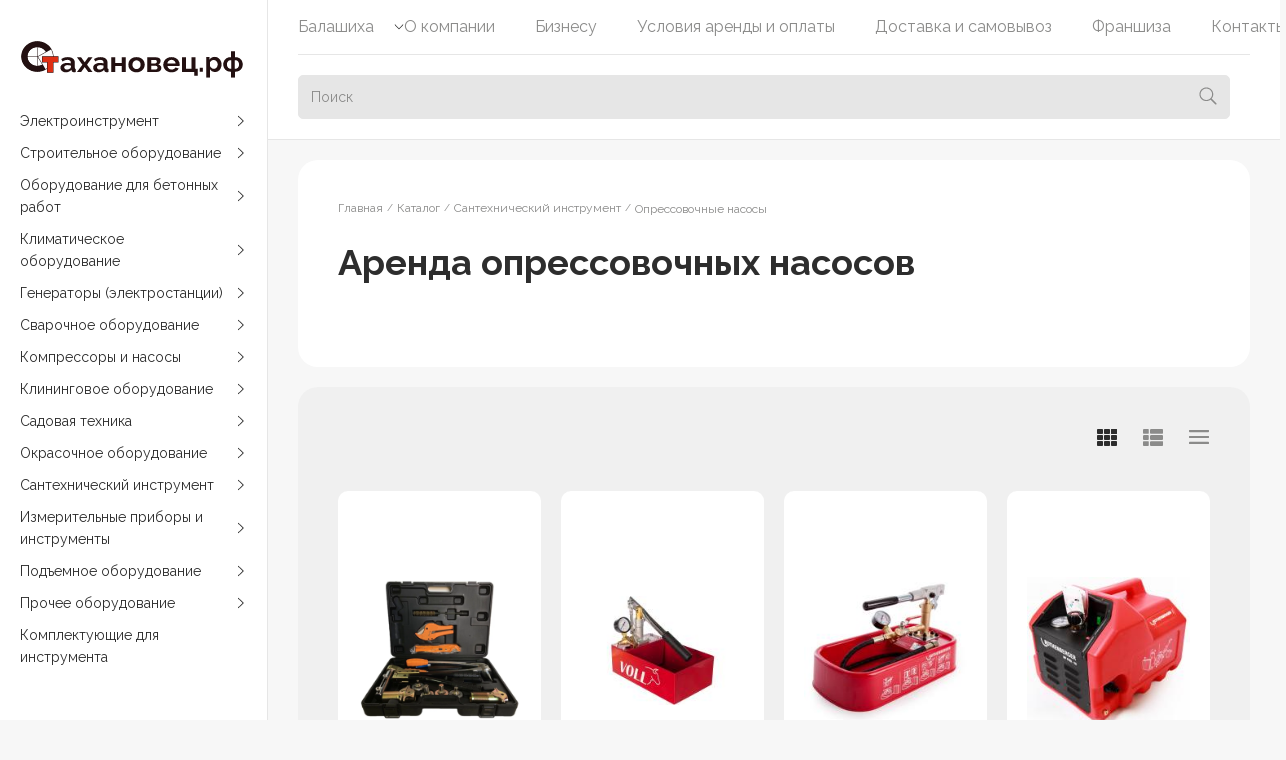

--- FILE ---
content_type: text/html; charset=UTF-8
request_url: https://xn--80aaab1bq6ewa.xn--80aagm2bgri2ap.xn--p1ai/catalog/santekhnicheskiy-instrument/opressovochnye-nasosy/
body_size: 41947
content:
<!DOCTYPE html>
<html lang="ru">
<head><link rel="canonical" href="https://xn--80aaab1bq6ewa.xn--80aagm2bgri2ap.xn--p1ai/catalog/santekhnicheskiy-instrument/opressovochnye-nasosy/" />
    <meta charset="UTF-8">
    <meta http-equiv="X-UA-Compatible" content="IE=edge">
        <link href="https://fonts.googleapis.com/css2?family=Lato:wght@500;600;700;800&display=swap" rel="stylesheet">
    
    <title>Аренда опрессовочных насосов в Балашихе - низкие цены в пункте проката Стахановец</title>
    <meta name="description" content="Пункт проката Стахановец предлагает опрессовочные насосы в аренду с доставкой по Балашихе и области. Грамотная консультация в выборе необходимого оборудования. Заказывайте на сайте или звоните! " />
<link href="/bitrix/js/ui/design-tokens/dist/ui.design-tokens.min.css?173869727222029"  rel="stylesheet" />
<link href="/bitrix/js/ui/fonts/opensans/ui.font.opensans.min.css?17386971152320"  rel="stylesheet" />
<link href="/bitrix/js/main/popup/dist/main.popup.bundle.min.css?173869733226598"  rel="stylesheet" />
<link href="/bitrix/cache/css/s1/agency_ux/page_2efeb2cb4bd07f8bc0fb268237033da5/page_2efeb2cb4bd07f8bc0fb268237033da5_v1.css?17658816889173"  rel="stylesheet" />
<link href="/bitrix/cache/css/s1/agency_ux/template_63faef5417ef32a3f33af0f1e919b26d/template_63faef5417ef32a3f33af0f1e919b26d_v1.css?1765881687159508"  data-template-style="true" rel="stylesheet" />
<script>if(!window.BX)window.BX={};if(!window.BX.message)window.BX.message=function(mess){if(typeof mess==='object'){for(let i in mess) {BX.message[i]=mess[i];} return true;}};</script>
<script>(window.BX||top.BX).message({'pull_server_enabled':'N','pull_config_timestamp':'0','pull_guest_mode':'N','pull_guest_user_id':'0'});(window.BX||top.BX).message({'PULL_OLD_REVISION':'Для продолжения корректной работы с сайтом необходимо перезагрузить страницу.'});</script>
<script>(window.BX||top.BX).message({'JS_CORE_LOADING':'Загрузка...','JS_CORE_NO_DATA':'- Нет данных -','JS_CORE_WINDOW_CLOSE':'Закрыть','JS_CORE_WINDOW_EXPAND':'Развернуть','JS_CORE_WINDOW_NARROW':'Свернуть в окно','JS_CORE_WINDOW_SAVE':'Сохранить','JS_CORE_WINDOW_CANCEL':'Отменить','JS_CORE_WINDOW_CONTINUE':'Продолжить','JS_CORE_H':'ч','JS_CORE_M':'м','JS_CORE_S':'с','JSADM_AI_HIDE_EXTRA':'Скрыть лишние','JSADM_AI_ALL_NOTIF':'Показать все','JSADM_AUTH_REQ':'Требуется авторизация!','JS_CORE_WINDOW_AUTH':'Войти','JS_CORE_IMAGE_FULL':'Полный размер'});</script>

<script src="/bitrix/js/main/core/core.min.js?1738697341219752"></script>

<script>BX.setJSList(['/bitrix/js/main/core/core_ajax.js','/bitrix/js/main/core/core_promise.js','/bitrix/js/main/polyfill/promise/js/promise.js','/bitrix/js/main/loadext/loadext.js','/bitrix/js/main/loadext/extension.js','/bitrix/js/main/polyfill/promise/js/promise.js','/bitrix/js/main/polyfill/find/js/find.js','/bitrix/js/main/polyfill/includes/js/includes.js','/bitrix/js/main/polyfill/matches/js/matches.js','/bitrix/js/ui/polyfill/closest/js/closest.js','/bitrix/js/main/polyfill/fill/main.polyfill.fill.js','/bitrix/js/main/polyfill/find/js/find.js','/bitrix/js/main/polyfill/matches/js/matches.js','/bitrix/js/main/polyfill/core/dist/polyfill.bundle.js','/bitrix/js/main/core/core.js','/bitrix/js/main/polyfill/intersectionobserver/js/intersectionobserver.js','/bitrix/js/main/lazyload/dist/lazyload.bundle.js','/bitrix/js/main/polyfill/core/dist/polyfill.bundle.js','/bitrix/js/main/parambag/dist/parambag.bundle.js']);
</script>
<script>(window.BX||top.BX).message({'LANGUAGE_ID':'ru','FORMAT_DATE':'DD.MM.YYYY','FORMAT_DATETIME':'DD.MM.YYYY HH:MI:SS','COOKIE_PREFIX':'BITRIX_SM','SERVER_TZ_OFFSET':'10800','UTF_MODE':'Y','SITE_ID':'s1','SITE_DIR':'/','USER_ID':'','SERVER_TIME':'1768595718','USER_TZ_OFFSET':'0','USER_TZ_AUTO':'Y','bitrix_sessid':'88c61cf773cd2273d78917338e615bb7'});</script>


<script  src="/bitrix/cache/js/s1/agency_ux/kernel_main/kernel_main_v1.js?1765890465154482"></script>
<script src="/bitrix/js/pull/protobuf/protobuf.min.js?160317072776433"></script>
<script src="/bitrix/js/pull/protobuf/model.min.js?160317072714190"></script>
<script src="/bitrix/js/main/core/core_promise.min.js?16031707082490"></script>
<script src="/bitrix/js/rest/client/rest.client.min.js?16031709759240"></script>
<script src="/bitrix/js/pull/client/pull.client.min.js?173869725648309"></script>
<script src="/bitrix/js/main/jquery/jquery-1.12.4.min.js?173869713797163"></script>
<script src="/bitrix/js/main/popup/dist/main.popup.bundle.min.js?173869732765670"></script>
<script src="/bitrix/js/currency/currency-core/dist/currency-core.bundle.min.js?17386966523755"></script>
<script src="/bitrix/js/currency/core_currency.min.js?1738696325833"></script>
<script>BX.setJSList(['/bitrix/js/main/core/core_fx.js','/bitrix/js/main/session.js','/bitrix/js/main/pageobject/pageobject.js','/bitrix/js/main/core/core_window.js','/bitrix/js/main/date/main.date.js','/bitrix/js/main/core/core_date.js','/bitrix/js/main/utils.js','/local/templates/agency_ux/components/bitrix/catalog.section/section/script.js','/local/templates/agency_ux/components/bitrix/catalog.item/item/script.js','/local/templates/agency_ux/components/bitrix/catalog.section/section-comparison/script.js','/local/templates/agency_ux/js/swiper.js','/local/templates/agency_ux/js/air-datepicker.js','/local/templates/agency_ux/js/fancybox.umd.js','/local/templates/agency_ux/js/imask.js','/local/templates/agency_ux/js/main.js','/local/templates/agency_ux/js/custom.js','/bitrix/components/bitrix/search.title/script.js']);</script>
<script>BX.setCSSList(['/local/templates/agency_ux/components/bitrix/catalog/main/style.css','/local/templates/agency_ux/components/bitrix/catalog.section.list/section/style.css','/local/templates/agency_ux/components/bitrix/catalog.section/section/style.css','/local/templates/agency_ux/components/bitrix/catalog.item/item/style.css','/local/templates/agency_ux/components/bitrix/catalog.section/section-comparison/style.css','/local/templates/agency_ux/components/bitrix/news.list/faq/style.css','/local/templates/agency_ux/components/bitrix/news.list/product-articles/style.css','/local/templates/agency_ux/css/air-datepicker.css','/local/templates/agency_ux/css/swiper.css','/local/templates/agency_ux/css/fancybox.css','/local/templates/agency_ux/css/style.css','/local/templates/agency_ux/components/bitrix/menu/main-menu/style.css','/local/templates/agency_ux/components/bitrix/search.title/search/style.css','/local/templates/agency_ux/components/bitrix/news.list/select-city/style.css','/local/templates/agency_ux/components/bitrix/menu/top-menu/style.css','/local/templates/agency_ux/components/bitrix/breadcrumb/breadcrumbs/style.css','/local/templates/agency_ux/components/bitrix/menu/footer-menu/style.css','/local/templates/agency_ux/components/bitrix/form.result.new/callback/style.css','/local/templates/agency_ux/components/bitrix/form.result.new/qa/style.css','/local/templates/agency_ux/components/bitrix/form.result.new/order/style.css','/local/templates/agency_ux/template_styles.css']);</script>
<script data-skip-moving='true'>window['asproRecaptcha'] = {params: {'recaptchaColor':'','recaptchaLogoShow':'','recaptchaSize':'','recaptchaBadge':'','recaptchaLang':'ru'},key: '6LfgBtMoAAAAAInVKAO5wklfIKdCo-ic7XikXdDs',ver: '3'};</script>
<script data-skip-moving='true'>!function(c,t,n,p){function s(e){var a=t.getElementById(e);if(a&&!(a.className.indexOf("g-recaptcha")<0)&&c.grecaptcha)if("3"==c[p].ver)a.innerHTML='<textarea class="g-recaptcha-response" style="display:none;resize:0;" name="g-recaptcha-response"></textarea>',grecaptcha.ready(function(){grecaptcha.execute(c[p].key,{action:"maxscore"}).then(function(e){a.innerHTML='<textarea class="g-recaptcha-response" style="display:none;resize:0;" name="g-recaptcha-response">'+e+"</textarea>"})});else{if(a.children.length)return;var r=grecaptcha.render(e,{sitekey:c[p].key+"",theme:c[p].params.recaptchaColor+"",size:c[p].params.recaptchaSize+"",callback:"onCaptchaVerify"+c[p].params.recaptchaSize,badge:c[p].params.recaptchaBadge});$(a).attr("data-widgetid",r)}}c.onLoadRenderRecaptcha=function(){var e=[];for(var a in c[n].args)if(c[n].args.hasOwnProperty(a)){var r=c[n].args[a][0];-1==e.indexOf(r)&&(e.push(r),s(r))}c[n]=function(e){s(e)}},c[n]=c[n]||function(){var e,a,r;c[n].args=c[n].args||[],c[n].args.push(arguments),a="recaptchaApiLoader",(e=t).getElementById(a)||((r=e.createElement("script")).id=a,r.src="//www.google.com/recaptcha/api.js?hl="+c[p].params.recaptchaLang+"&onload=onLoadRenderRecaptcha&render="+("3"==c[p].ver?c[p].key:"explicit"),e.head.appendChild(r))}}(window,document,"renderRecaptchaById","asproRecaptcha");</script>
<script data-skip-moving='true'>!function(){function d(a){for(var e=a;e;)if("form"===(e=e.parentNode).nodeName.toLowerCase())return e;return null}function i(a){var e=[],t=null,n=!1;void 0!==a&&(n=null!==a),t=n?a.getElementsByTagName("input"):document.getElementsByName("captcha_word");for(var r=0;r<t.length;r++)"captcha_word"===t[r].name&&e.push(t[r]);return e}function l(a){for(var e=[],t=a.getElementsByTagName("img"),n=0;n<t.length;n++)!/\/bitrix\/tools\/captcha.php\?(captcha_code|captcha_sid)=[^>]*?/i.test(t[n].src)&&"captcha"!==t[n].id||e.push(t[n]);return e}function h(a){var e="recaptcha-dynamic-"+(new Date).getTime();if(null!==document.getElementById(e)){for(var t=null;t=Math.floor(65535*Math.random()),null!==document.getElementById(e+t););e+=t}var n=document.createElement("div");n.id=e,n.className="g-recaptcha",n.attributes["data-sitekey"]=window.asproRecaptcha.key,a.parentNode&&(a.parentNode.className+=" recaptcha_text",a.parentNode.replaceChild(n,a)),"3"==window.asproRecaptcha.ver&&(a.closest(".captcha-row").style.display="none"),renderRecaptchaById(e)}function a(){for(var a,e,t,n,r=function(){var a=i(null);if(0===a.length)return[];for(var e=[],t=0;t<a.length;t++){var n=d(a[t]);null!==n&&e.push(n)}return e}(),c=0;c<r.length;c++){var o=r[c],p=i(o);if(0!==p.length){var s=l(o);if(0!==s.length){for(a=0;a<p.length;a++)h(p[a]);for(a=0;a<s.length;a++)t=s[a],n="[data-uri]",t.attributes.src=n,t.style.display="none","src"in t&&(t.parentNode&&-1===t.parentNode.className.indexOf("recaptcha_tmp_img")&&(t.parentNode.className+=" recaptcha_tmp_img"),t.src=n);e=o,"function"==typeof $&&$(e).find(".captcha-row label > span").length&&$(e).find(".captcha-row label > span").html(BX.message("RECAPTCHA_TEXT")+' <span class="star">*</span>')}}}}document.addEventListener?document.addEventListener("DOMNodeInserted",function(){try{return(function(){if("undefined"!=typeof renderRecaptchaById)for(var a=document.getElementsByClassName("g-recaptcha"),e=0;e<a.length;e++){var t=a[e];if(0===t.innerHTML.length){var n=t.id;if("string"==typeof n&&0!==n.length){if("3"==window.asproRecaptcha.ver)t.closest(".captcha-row").style.display="none";else if("function"==typeof $){var r=$(t).closest(".captcha-row");r.length&&(r.addClass(window.asproRecaptcha.params.recaptchaSize+" logo_captcha_"+window.asproRecaptcha.params.recaptchaLogoShow+" "+window.asproRecaptcha.params.recaptchaBadge),r.find(".captcha_image").addClass("recaptcha_tmp_img"),r.find(".captcha_input").addClass("recaptcha_text"),"invisible"!==window.asproRecaptcha.params.recaptchaSize&&(r.find("input.recaptcha").length||$('<input type="text" class="recaptcha" value="" />').appendTo(r)))}renderRecaptchaById(n)}}}}(),window.renderRecaptchaById&&window.asproRecaptcha&&window.asproRecaptcha.key)?(a(),!0):(console.error("Bad captcha keys or module error"),!0)}catch(a){return console.error(a),!0}},!1):console.warn("Your browser does not support dynamic ReCaptcha replacement")}();</script>
<script>
					(function () {
						"use strict";

						var counter = function ()
						{
							var cookie = (function (name) {
								var parts = ("; " + document.cookie).split("; " + name + "=");
								if (parts.length == 2) {
									try {return JSON.parse(decodeURIComponent(parts.pop().split(";").shift()));}
									catch (e) {}
								}
							})("BITRIX_CONVERSION_CONTEXT_s1");

							if (cookie && cookie.EXPIRE >= BX.message("SERVER_TIME"))
								return;

							var request = new XMLHttpRequest();
							request.open("POST", "/bitrix/tools/conversion/ajax_counter.php", true);
							request.setRequestHeader("Content-type", "application/x-www-form-urlencoded");
							request.send(
								"SITE_ID="+encodeURIComponent("s1")+
								"&sessid="+encodeURIComponent(BX.bitrix_sessid())+
								"&HTTP_REFERER="+encodeURIComponent(document.referrer)
							);
						};

						if (window.frameRequestStart === true)
							BX.addCustomEvent("onFrameDataReceived", counter);
						else
							BX.ready(counter);
					})();
				</script>
<meta charset="UTF-8" />
<meta http-equiv="X-UA-Compatible" content="IE=edge" />
<meta name="viewport" content="width=device-width, initial-scale=1.0">
<link rel="shortcut icon" type="image/x-icon" href="/favicon.ico" />



<script  src="/bitrix/cache/js/s1/agency_ux/template_3ca3f6c78a197562894a01c3e6537762/template_3ca3f6c78a197562894a01c3e6537762_v1.js?1765881687471829"></script>
<script  src="/bitrix/cache/js/s1/agency_ux/page_3402d77955f81faff1cae7d29f46e6ad/page_3402d77955f81faff1cae7d29f46e6ad_v1.js?176588168853693"></script>
<script>var _ba = _ba || []; _ba.push(["aid", "82fea08324b8e0efdbb2131487f40860"]); _ba.push(["host", "xn--80aaab1bq6ewa.xn--80aagm2bgri2ap.xn--p1ai"]); (function() {var ba = document.createElement("script"); ba.type = "text/javascript"; ba.async = true;ba.src = (document.location.protocol == "https:" ? "https://" : "http://") + "bitrix.info/ba.js";var s = document.getElementsByTagName("script")[0];s.parentNode.insertBefore(ba, s);})();</script>


       
    <meta property="og:title" content="Аренда опрессовочных насосов в Балашихе - низкие цены в пункте проката Стахановец" />
    <meta property="og:url" content="https://xn--80aaab1bq6ewa.xn--80aagm2bgri2ap.xn--p1ai/catalog/santekhnicheskiy-instrument/opressovochnye-nasosy/" />
    <meta property="og:description" content="Пункт проката Стахановец предлагает опрессовочные насосы в аренду с доставкой по Балашихе и области. Грамотная консультация в выборе необходимого оборудования. Заказывайте на сайте или звоните! " />  
    <meta property="og:image" content="https://xn--80aaab1bq6ewa.xn--80aagm2bgri2ap.xn--p1ai/local/templates/agency_ux/images/og.png" />
    <meta property="og:locale" content="ru_RU" />
    <meta property="og:site_name" content="стахановец.рф" />

<link rel="preconnect" href="https://fonts.googleapis.com">
<link rel="preconnect" href="https://fonts.gstatic.com" crossorigin>
<link href="https://fonts.googleapis.com/css2?family=Raleway:ital,wght@0,100..900;1,100..900&display=swap" rel="stylesheet">

</head>
<body>
    <div class="body-page">
        <div class="body-page__menu">
            <a class="logo" href="/">
                <img src="/local/templates/agency_ux/images/logo.svg" data-src="" alt="">
            </a>
            <nav class="menu js-main-menu">
    <ul class="menu__wrapper">
					<li>
				<a href="/catalog/elektroinstrument/">Электроинструмент</a>
									<svg class="icon" width="12" height="12">
						<use xlink:href="#icon-arrow-3"></use>
					</svg>
					<div class="menu__sub">
																					<a class="menu-item" href="/catalog/elektroinstrument/gvozdezabivnye-pistolety/">
									<div class="menu-item__icon">
																					<img src="/upload/uf/d06/d0601dcff76d56fcd5e00fc873fe5e28.svg" data-src="/upload/uf/d06/d0601dcff76d56fcd5e00fc873fe5e28.svg" alt="Гвоздезабивные пистолеты">
																			</div>
									<div class="menu-item__name">Гвоздезабивные пистолеты</div>
								</a>
																												<a class="menu-item" href="/catalog/elektroinstrument/lobziki/">
									<div class="menu-item__icon">
																					<img src="/upload/uf/8af/8af8627b0fbf867f7eddabbc5e0de11a.svg" data-src="/upload/uf/8af/8af8627b0fbf867f7eddabbc5e0de11a.svg" alt="Лобзики">
																			</div>
									<div class="menu-item__name">Лобзики</div>
								</a>
																												<a class="menu-item" href="/catalog/elektroinstrument/perforatory/">
									<div class="menu-item__icon">
																					<img src="/upload/uf/453/45385958f4f62705b12e6f6901bb6056.svg" data-src="/upload/uf/453/45385958f4f62705b12e6f6901bb6056.svg" alt="Перфораторы">
																			</div>
									<div class="menu-item__name">Перфораторы</div>
								</a>
																												<div class="menu-item">
									<a href="/catalog/elektroinstrument/pily/">
										<div class="menu-item__icon">
																							<img src="/upload/uf/4cc/4cc22b65fbc8c18b93814b5d86a7a0db.svg" data-src="/upload/uf/4cc/4cc22b65fbc8c18b93814b5d86a7a0db.svg" alt="Пилы">
																					</div>
										<div class="menu-item__name">Пилы</div>
										<svg class="icon menu-item__arrow" width="12" height="12">
											<use xlink:href="#icon-arrow-3"></use>
										</svg>
									</a>
									<div class="menu-item__sub">
																					<a class="menu-item__element" href="/catalog/elektroinstrument/pily/tsirkulyarnye/">
												<div class="menu-item__icon">
																											<img src="/upload/uf/68f/68fb4d888f066229ff807039948746d7.svg" data-src="/upload/uf/68f/68fb4d888f066229ff807039948746d7.svg" alt="Циркулярные (дисковые) пилы">
																									</div>
												<div class="menu-item__name">Циркулярные (дисковые) пилы</div>
											</a>
																					<a class="menu-item__element" href="/catalog/elektroinstrument/pily/tortsovochnye/">
												<div class="menu-item__icon">
																											<img src="/upload/uf/3f9/3f9bee09edf031595423c5b9a30deb48.svg" data-src="/upload/uf/3f9/3f9bee09edf031595423c5b9a30deb48.svg" alt="Торцовочные пилы">
																									</div>
												<div class="menu-item__name">Торцовочные пилы</div>
											</a>
																					<a class="menu-item__element" href="/catalog/elektroinstrument/pily/elektropily/">
												<div class="menu-item__icon">
																											<img src="/upload/uf/bfd/bfdaa07be4c32d3077148546d4f5b259.svg" data-src="/upload/uf/bfd/bfdaa07be4c32d3077148546d4f5b259.svg" alt="Электропилы">
																									</div>
												<div class="menu-item__name">Электропилы</div>
											</a>
																					<a class="menu-item__element" href="/catalog/elektroinstrument/pily/sabelnye/">
												<div class="menu-item__icon">
																											<img src="/upload/uf/c47/c470a8f0cc37edb10ca2660469090a9a.svg" data-src="/upload/uf/c47/c470a8f0cc37edb10ca2660469090a9a.svg" alt="Сабельные пилы">
																									</div>
												<div class="menu-item__name">Сабельные пилы</div>
											</a>
																			</div>
								</div>
																												<a class="menu-item" href="/catalog/elektroinstrument/rubanki/">
									<div class="menu-item__icon">
																					<img src="/upload/uf/51d/51ddba2b5f78515b832a1a875ef531cc.svg" data-src="/upload/uf/51d/51ddba2b5f78515b832a1a875ef531cc.svg" alt="Рубанки">
																			</div>
									<div class="menu-item__name">Рубанки</div>
								</a>
																												<a class="menu-item" href="/catalog/elektroinstrument/stroitelnye-feny/">
									<div class="menu-item__icon">
																					<img src="/upload/uf/85e/85ec820ad3b13075b5052b7451f52d9c.svg" data-src="/upload/uf/85e/85ec820ad3b13075b5052b7451f52d9c.svg" alt="Строительные фены">
																			</div>
									<div class="menu-item__name">Строительные фены</div>
								</a>
																												<a class="menu-item" href="/catalog/elektroinstrument/frezery-po-derevu/">
									<div class="menu-item__icon">
																					<img src="/upload/uf/c42/c424d9d4d77e96ce1a4b8599569de4ef.svg" data-src="/upload/uf/c42/c424d9d4d77e96ce1a4b8599569de4ef.svg" alt="Фрезеры по дереву">
																			</div>
									<div class="menu-item__name">Фрезеры по дереву</div>
								</a>
																												<div class="menu-item">
									<a href="/catalog/elektroinstrument/shlifmashinki/">
										<div class="menu-item__icon">
																							<img src="/upload/uf/301/301e0e14bd094d0d31f3145a043cd4fd.svg" data-src="/upload/uf/301/301e0e14bd094d0d31f3145a043cd4fd.svg" alt="Шлифмашинки">
																					</div>
										<div class="menu-item__name">Шлифмашинки</div>
										<svg class="icon menu-item__arrow" width="12" height="12">
											<use xlink:href="#icon-arrow-3"></use>
										</svg>
									</a>
									<div class="menu-item__sub">
																					<a class="menu-item__element" href="/catalog/elektroinstrument/shlifmashinki/bolgarki-ushm/">
												<div class="menu-item__icon">
																											<img src="/upload/uf/f04/f046523c82f8eabf0738198ae54ebea3.svg" data-src="/upload/uf/f04/f046523c82f8eabf0738198ae54ebea3.svg" alt="Болгарки (УШМ)">
																									</div>
												<div class="menu-item__name">Болгарки (УШМ)</div>
											</a>
																					<a class="menu-item__element" href="/catalog/elektroinstrument/shlifmashinki/lentochnye/">
												<div class="menu-item__icon">
																											<img src="/upload/uf/39a/39a0cc051a3a48ca98994c71eccbec58.svg" data-src="/upload/uf/39a/39a0cc051a3a48ca98994c71eccbec58.svg" alt="Ленточные шлифмашины">
																									</div>
												<div class="menu-item__name">Ленточные шлифмашины</div>
											</a>
																					<a class="menu-item__element" href="/catalog/elektroinstrument/shlifmashinki/po-betonu/">
												<div class="menu-item__icon">
																											<img src="/upload/uf/f39/f393ff2c37c56e319a636823e40486ba.svg" data-src="/upload/uf/f39/f393ff2c37c56e319a636823e40486ba.svg" alt="Шлифмашины по бетону">
																									</div>
												<div class="menu-item__name">Шлифмашины по бетону</div>
											</a>
																					<a class="menu-item__element" href="/catalog/elektroinstrument/shlifmashinki/ekstsentrikovye/">
												<div class="menu-item__icon">
																											<img src="/upload/uf/ecb/ecb2f615b2508ded6af8012e38f65e7d.svg" data-src="/upload/uf/ecb/ecb2f615b2508ded6af8012e38f65e7d.svg" alt="Эксцентриковые шлифмашины">
																									</div>
												<div class="menu-item__name">Эксцентриковые шлифмашины</div>
											</a>
																					<a class="menu-item__element" href="/catalog/elektroinstrument/shlifmashinki/shlifovalnye-mashiny-dlya-sten-i-potolkov/">
												<div class="menu-item__icon">
																											<img src="/upload/uf/c33/c3301e350877969aeafe53a2a75ea7cd.svg" data-src="/upload/uf/c33/c3301e350877969aeafe53a2a75ea7cd.svg" alt="Шлифовальные машины для стен и потолков">
																									</div>
												<div class="menu-item__name">Шлифовальные машины для стен и потолков</div>
											</a>
																					<a class="menu-item__element" href="/catalog/elektroinstrument/shlifmashinki/polirovalnye-mashiny/">
												<div class="menu-item__icon">
																											<img src="/upload/uf/e0d/e0d8cfcd8ed742b99c9d1af8640fb95c.svg" data-src="/upload/uf/e0d/e0d8cfcd8ed742b99c9d1af8640fb95c.svg" alt="Полировальные машины">
																									</div>
												<div class="menu-item__name">Полировальные машины</div>
											</a>
																					<a class="menu-item__element" href="/catalog/elektroinstrument/shlifmashinki/vibratsionnye-shlifovalnye-mashiny/">
												<div class="menu-item__icon">
																											<img src="/upload/uf/476/4761b797f1b4699d948ff7c8c04d3550.svg" data-src="/upload/uf/476/4761b797f1b4699d948ff7c8c04d3550.svg" alt="Вибрационные шлифовальные машины">
																									</div>
												<div class="menu-item__name">Вибрационные шлифовальные машины</div>
											</a>
																			</div>
								</div>
																												<a class="menu-item" href="/catalog/elektroinstrument/shtroborezy/">
									<div class="menu-item__icon">
																					<img src="/upload/uf/424/424af0f0b02051564dbbbc4dba5b7882.svg" data-src="/upload/uf/424/424af0f0b02051564dbbbc4dba5b7882.svg" alt="Штроборезы">
																			</div>
									<div class="menu-item__name">Штроборезы</div>
								</a>
																												<a class="menu-item" href="/catalog/elektroinstrument/shurupoverty/">
									<div class="menu-item__icon">
																					<img src="/upload/uf/06c/06ce4e41a70270b2c1ffa567d2a5536c.svg" data-src="/upload/uf/06c/06ce4e41a70270b2c1ffa567d2a5536c.svg" alt="Шуруповерты">
																			</div>
									<div class="menu-item__name">Шуруповерты</div>
								</a>
																												<a class="menu-item" href="/catalog/elektroinstrument/dreli/">
									<div class="menu-item__icon">
																					<img src="/upload/uf/4b4/4b4dd50a848c8658e32501edeffed3b5.svg" data-src="/upload/uf/4b4/4b4dd50a848c8658e32501edeffed3b5.svg" alt="Дрели">
																			</div>
									<div class="menu-item__name">Дрели</div>
								</a>
																												<a class="menu-item" href="/catalog/elektroinstrument/frezery-po-betonu/">
									<div class="menu-item__icon">
																					<img src="/upload/uf/6f5/6f5305e7d637ac650bceadba58af85fa.svg" data-src="/upload/uf/6f5/6f5305e7d637ac650bceadba58af85fa.svg" alt="Фрезеры по бетону">
																			</div>
									<div class="menu-item__name">Фрезеры по бетону</div>
								</a>
																												<a class="menu-item" href="/catalog/elektroinstrument/renovatory/">
									<div class="menu-item__icon">
																					<img src="/upload/iblock/fb5/fb5b9edd8bfa1f77224943dc0fdba365.png" data-src="/upload/iblock/fb5/fb5b9edd8bfa1f77224943dc0fdba365.png" alt="Реноваторы">
																			</div>
									<div class="menu-item__name">Реноваторы</div>
								</a>
																												<a class="menu-item" href="/catalog/elektroinstrument/nozhnitsy-po-metallu/">
									<div class="menu-item__icon">
																					<img src="/upload/iblock/cf3/cf35df75f2266751afb248623fd1d960.png" data-src="/upload/iblock/cf3/cf35df75f2266751afb248623fd1d960.png" alt="Ножницы по металлу">
																			</div>
									<div class="menu-item__name">Ножницы по металлу</div>
								</a>
																												<a class="menu-item" href="/catalog/elektroinstrument/gaykoverty/">
									<div class="menu-item__icon">
																					<img src="/upload/iblock/c41/lyc5c4p3nlxa739ptwl4mj3vwvrt07ja.png" data-src="/upload/iblock/c41/lyc5c4p3nlxa739ptwl4mj3vwvrt07ja.png" alt="Гайковерты">
																			</div>
									<div class="menu-item__name">Гайковерты</div>
								</a>
																		</div>
							</li>
					<li>
				<a href="/catalog/stroitelnoe-oborudovanie/">Строительное оборудование</a>
									<svg class="icon" width="12" height="12">
						<use xlink:href="#icon-arrow-3"></use>
					</svg>
					<div class="menu__sub">
																					<a class="menu-item" href="/catalog/stroitelnoe-oborudovanie/benzopily/">
									<div class="menu-item__icon">
																					<img src="/upload/uf/e03/e03f0b6726c526f2855c8be7a3c1d1fb.svg" data-src="/upload/uf/e03/e03f0b6726c526f2855c8be7a3c1d1fb.svg" alt="Бензопилы">
																			</div>
									<div class="menu-item__name">Бензопилы</div>
								</a>
																												<a class="menu-item" href="/catalog/stroitelnoe-oborudovanie/bytovki/">
									<div class="menu-item__icon">
																					<img src="/upload/uf/3df/3dfb79470c27a2f2483398e6c0abd6b9.svg" data-src="/upload/uf/3df/3dfb79470c27a2f2483398e6c0abd6b9.svg" alt="Бытовки">
																			</div>
									<div class="menu-item__name">Бытовки</div>
								</a>
																												<a class="menu-item" href="/catalog/stroitelnoe-oborudovanie/opalubka/">
									<div class="menu-item__icon">
																					<img src="/upload/uf/07e/07e085e0b7820799c8b30df724c3a046.svg" data-src="/upload/uf/07e/07e085e0b7820799c8b30df724c3a046.svg" alt="Опалубка">
																			</div>
									<div class="menu-item__name">Опалубка</div>
								</a>
																												<a class="menu-item" href="/catalog/stroitelnoe-oborudovanie/vibrotrambovki/">
									<div class="menu-item__icon">
																					<img src="/upload/uf/1a1/1a1914f4234b30e03f3f8149c02a4a9f.svg" data-src="/upload/uf/1a1/1a1914f4234b30e03f3f8149c02a4a9f.svg" alt="Вибротрамбовки">
																			</div>
									<div class="menu-item__name">Вибротрамбовки</div>
								</a>
																												<div class="menu-item">
									<a href="/catalog/stroitelnoe-oborudovanie/stanki/">
										<div class="menu-item__icon">
																							<img src="/upload/uf/ea5/ea53fb697651212a88e9c074804b9f41.svg" data-src="/upload/uf/ea5/ea53fb697651212a88e9c074804b9f41.svg" alt="Станки">
																					</div>
										<div class="menu-item__name">Станки</div>
										<svg class="icon menu-item__arrow" width="12" height="12">
											<use xlink:href="#icon-arrow-3"></use>
										</svg>
									</a>
									<div class="menu-item__sub">
																					<a class="menu-item__element" href="/catalog/stroitelnoe-oborudovanie/stanki/plitkorezy/">
												<div class="menu-item__icon">
																											<img src="/upload/uf/813/8137801e0f81195d57aa79fa8c654bde.svg" data-src="/upload/uf/813/8137801e0f81195d57aa79fa8c654bde.svg" alt="Плиткорезы">
																									</div>
												<div class="menu-item__name">Плиткорезы</div>
											</a>
																					<a class="menu-item__element" href="/catalog/stroitelnoe-oborudovanie/stanki/reysmusovyy-stanok/">
												<div class="menu-item__icon">
																											<img src="/upload/uf/368/368d859bad43a25891e28af66381010b.svg" data-src="/upload/uf/368/368d859bad43a25891e28af66381010b.svg" alt="Рейсмусовый станок">
																									</div>
												<div class="menu-item__name">Рейсмусовый станок</div>
											</a>
																					<a class="menu-item__element" href="/catalog/stroitelnoe-oborudovanie/stanki/trubogiby/">
												<div class="menu-item__icon">
																											<img src="/upload/uf/3eb/3eb2a50264496174aac8aee845c1281b.svg" data-src="/upload/uf/3eb/3eb2a50264496174aac8aee845c1281b.svg" alt="Трубогибы">
																									</div>
												<div class="menu-item__name">Трубогибы</div>
											</a>
																					<a class="menu-item__element" href="/catalog/stroitelnoe-oborudovanie/stanki/truborezy/">
												<div class="menu-item__icon">
																											<img src="/upload/uf/9e1/9e1848c239e3c127a49f7964b8235f50.svg" data-src="/upload/uf/9e1/9e1848c239e3c127a49f7964b8235f50.svg" alt="Труборезы">
																									</div>
												<div class="menu-item__name">Труборезы</div>
											</a>
																					<a class="menu-item__element" href="/catalog/stroitelnoe-oborudovanie/stanki/otreznye-stanki/">
												<div class="menu-item__icon">
																											<img src="/upload/uf/e39/e39780b6a03411399d9494b754d6b736.svg" data-src="/upload/uf/e39/e39780b6a03411399d9494b754d6b736.svg" alt="Отрезные станки">
																									</div>
												<div class="menu-item__name">Отрезные станки</div>
											</a>
																			</div>
								</div>
																												<div class="menu-item">
									<a href="/catalog/stroitelnoe-oborudovanie/vibroplity/">
										<div class="menu-item__icon">
																							<img src="/upload/uf/eb2/eb25561e5e1fa1b956e59595ff893199.svg" data-src="/upload/uf/eb2/eb25561e5e1fa1b956e59595ff893199.svg" alt="Виброплиты">
																					</div>
										<div class="menu-item__name">Виброплиты</div>
										<svg class="icon menu-item__arrow" width="12" height="12">
											<use xlink:href="#icon-arrow-3"></use>
										</svg>
									</a>
									<div class="menu-item__sub">
																					<a class="menu-item__element" href="/catalog/stroitelnoe-oborudovanie/vibroplity/elektricheski/">
												<div class="menu-item__icon">
																											<img src="/upload/uf/b14/b1496d9b19d19cc5bdb2ced0532ebfdf.svg" data-src="/upload/uf/b14/b1496d9b19d19cc5bdb2ced0532ebfdf.svg" alt="Электрические виброплиты">
																									</div>
												<div class="menu-item__name">Электрические виброплиты</div>
											</a>
																					<a class="menu-item__element" href="/catalog/stroitelnoe-oborudovanie/vibroplity/benzinovye/">
												<div class="menu-item__icon">
																											<img src="/upload/uf/69c/69c5e1ccc2c2c84121019d30c7bd4c27.svg" data-src="/upload/uf/69c/69c5e1ccc2c2c84121019d30c7bd4c27.svg" alt="Бензиновые виброплиты">
																									</div>
												<div class="menu-item__name">Бензиновые виброплиты</div>
											</a>
																			</div>
								</div>
																												<div class="menu-item">
									<a href="/catalog/stroitelnoe-oborudovanie/dlya-vysotnykh-rabot/">
										<div class="menu-item__icon">
																							<img src="/upload/uf/0d7/0d72075edb2d54c4d872ac0aa658b8f6.svg" data-src="/upload/uf/0d7/0d72075edb2d54c4d872ac0aa658b8f6.svg" alt="Лестницы и строительные леса">
																					</div>
										<div class="menu-item__name">Лестницы и строительные леса</div>
										<svg class="icon menu-item__arrow" width="12" height="12">
											<use xlink:href="#icon-arrow-3"></use>
										</svg>
									</a>
									<div class="menu-item__sub">
																					<a class="menu-item__element" href="/catalog/stroitelnoe-oborudovanie/dlya-vysotnykh-rabot/lestnitsy/">
												<div class="menu-item__icon">
																											<img src="/upload/uf/751/751ccf50191a34c608dcedcb8a6c22be.svg" data-src="/upload/uf/751/751ccf50191a34c608dcedcb8a6c22be.svg" alt="Лестницы">
																									</div>
												<div class="menu-item__name">Лестницы</div>
											</a>
																					<a class="menu-item__element" href="/catalog/stroitelnoe-oborudovanie/dlya-vysotnykh-rabot/stroitelnye-lesa/">
												<div class="menu-item__icon">
																											<img src="/upload/uf/e4d/e4d811166579aefc43362905c2a5ed80.svg" data-src="/upload/uf/e4d/e4d811166579aefc43362905c2a5ed80.svg" alt="Строительные леса">
																									</div>
												<div class="menu-item__name">Строительные леса</div>
											</a>
																					<a class="menu-item__element" href="/catalog/stroitelnoe-oborudovanie/dlya-vysotnykh-rabot/vyshki-tury/">
												<div class="menu-item__icon">
																											<img src="/upload/uf/8e9/8e955b8e1e637879d28a01a76930ad24.svg" data-src="/upload/uf/8e9/8e955b8e1e637879d28a01a76930ad24.svg" alt="Вышки-туры">
																									</div>
												<div class="menu-item__name">Вышки-туры</div>
											</a>
																			</div>
								</div>
																												<a class="menu-item" href="/catalog/stroitelnoe-oborudovanie/otboynye-molotki/">
									<div class="menu-item__icon">
																					<img src="/upload/uf/c98/c98cc4a18f34c66323d87f0de127a20d.svg" data-src="/upload/uf/c98/c98cc4a18f34c66323d87f0de127a20d.svg" alt="Отбойные молотки">
																			</div>
									<div class="menu-item__name">Отбойные молотки</div>
								</a>
																												<a class="menu-item" href="/catalog/stroitelnoe-oborudovanie/parketoshlifovalnye-mashiny/">
									<div class="menu-item__icon">
																					<img src="/upload/uf/a1b/a1bfb4198a0194c7d8f8c80450b0e116.svg" data-src="/upload/uf/a1b/a1bfb4198a0194c7d8f8c80450b0e116.svg" alt="Паркето-шлифовальные машины">
																			</div>
									<div class="menu-item__name">Паркето-шлифовальные машины</div>
								</a>
																												<div class="menu-item">
									<a href="/catalog/stroitelnoe-oborudovanie/rezchiki/">
										<div class="menu-item__icon">
																							<img src="/upload/uf/e01/e0166d324de5153a52803d2817de888c.svg" data-src="/upload/uf/e01/e0166d324de5153a52803d2817de888c.svg" alt="Бетонорезы">
																					</div>
										<div class="menu-item__name">Бетонорезы</div>
										<svg class="icon menu-item__arrow" width="12" height="12">
											<use xlink:href="#icon-arrow-3"></use>
										</svg>
									</a>
									<div class="menu-item__sub">
																					<a class="menu-item__element" href="/catalog/stroitelnoe-oborudovanie/rezchiki/rezchiki-shvov/">
												<div class="menu-item__icon">
																											<img src="/upload/uf/5a8/5a8b71c753311db7c302786e6ee3885a.svg" data-src="/upload/uf/5a8/5a8b71c753311db7c302786e6ee3885a.svg" alt="Резчики швов">
																									</div>
												<div class="menu-item__name">Резчики швов</div>
											</a>
																					<a class="menu-item__element" href="/catalog/stroitelnoe-oborudovanie/rezchiki/benzorezy/">
												<div class="menu-item__icon">
																											<img src="/upload/uf/f97/f97690f026b96599106cb2a0cc8be196.svg" data-src="/upload/uf/f97/f97690f026b96599106cb2a0cc8be196.svg" alt="Бензорезы">
																									</div>
												<div class="menu-item__name">Бензорезы</div>
											</a>
																					<a class="menu-item__element" href="/catalog/stroitelnoe-oborudovanie/rezchiki/rezchiki-krovli/">
												<div class="menu-item__icon">
																											<img src="/upload/iblock/6e1/6e1e48608d53e309af6ada6ea7f62f57.png" data-src="/upload/iblock/6e1/6e1e48608d53e309af6ada6ea7f62f57.png" alt="Резчики кровли">
																									</div>
												<div class="menu-item__name">Резчики кровли</div>
											</a>
																			</div>
								</div>
																		</div>
							</li>
					<li>
				<a href="/catalog/oborudovanie-dlya-betonnykh-rabot/">Оборудование для бетонных работ</a>
									<svg class="icon" width="12" height="12">
						<use xlink:href="#icon-arrow-3"></use>
					</svg>
					<div class="menu__sub">
																					<a class="menu-item" href="/catalog/oborudovanie-dlya-betonnykh-rabot/ustanovka-almaznogo-bureniya/">
									<div class="menu-item__icon">
																					<img src="/upload/uf/f8f/f8f32f379820635136a5556802520945.svg" data-src="/upload/uf/f8f/f8f32f379820635136a5556802520945.svg" alt="Установка алмазного бурения">
																			</div>
									<div class="menu-item__name">Установка алмазного бурения</div>
								</a>
																												<a class="menu-item" href="/catalog/oborudovanie-dlya-betonnykh-rabot/instrument-dlya-vyazki-armatury/">
									<div class="menu-item__icon">
																					<img src="/upload/uf/d29/d298ad5e1e7f5db4664c2d8d7d7ebade.svg" data-src="/upload/uf/d29/d298ad5e1e7f5db4664c2d8d7d7ebade.svg" alt="Инструмент для вязки арматуры">
																			</div>
									<div class="menu-item__name">Инструмент для вязки арматуры</div>
								</a>
																												<a class="menu-item" href="/catalog/oborudovanie-dlya-betonnykh-rabot/rastvoronasosy/">
									<div class="menu-item__icon">
																					<img src="/upload/uf/997/997411845751d4abbe8c1dee94091b9b.svg" data-src="/upload/uf/997/997411845751d4abbe8c1dee94091b9b.svg" alt="Растворонасосы">
																			</div>
									<div class="menu-item__name">Растворонасосы</div>
								</a>
																												<a class="menu-item" href="/catalog/oborudovanie-dlya-betonnykh-rabot/betonomeshalki/">
									<div class="menu-item__icon">
																					<img src="/upload/uf/826/8269986055c509611278464be8611b93.svg" data-src="/upload/uf/826/8269986055c509611278464be8611b93.svg" alt="Бетономешалки">
																			</div>
									<div class="menu-item__name">Бетономешалки</div>
								</a>
																												<a class="menu-item" href="/catalog/oborudovanie-dlya-betonnykh-rabot/vibroreyki/">
									<div class="menu-item__icon">
																					<img src="/upload/uf/f12/f12155331c25f7bb696f46f03f5e8836.svg" data-src="/upload/uf/f12/f12155331c25f7bb696f46f03f5e8836.svg" alt="Виброрейки">
																			</div>
									<div class="menu-item__name">Виброрейки</div>
								</a>
																												<a class="menu-item" href="/catalog/oborudovanie-dlya-betonnykh-rabot/glubinnye-vibratory/">
									<div class="menu-item__icon">
																					<img src="/upload/uf/f58/f586da52be7af3e1206c383f529e0ee6.svg" data-src="/upload/uf/f58/f586da52be7af3e1206c383f529e0ee6.svg" alt="Глубинные вибраторы">
																			</div>
									<div class="menu-item__name">Глубинные вибраторы</div>
								</a>
																												<a class="menu-item" href="/catalog/oborudovanie-dlya-betonnykh-rabot/dreli-miksery-dlya-betona/">
									<div class="menu-item__icon">
																					<img src="/upload/uf/c5a/c5a9dd5fd2d0be3a2247df11b2f2f86d.svg" data-src="/upload/uf/c5a/c5a9dd5fd2d0be3a2247df11b2f2f86d.svg" alt="Дрели-миксеры для бетона">
																			</div>
									<div class="menu-item__name">Дрели-миксеры для бетона</div>
								</a>
																												<a class="menu-item" href="/catalog/oborudovanie-dlya-betonnykh-rabot/zatirochnye-mashiny-vertolety-po-betonu/">
									<div class="menu-item__icon">
																					<img src="/upload/uf/461/4613cb11193f3c279f8fa11a50d15ef3.svg" data-src="/upload/uf/461/4613cb11193f3c279f8fa11a50d15ef3.svg" alt="Затирочные машины (вертолеты) по бетону">
																			</div>
									<div class="menu-item__name">Затирочные машины (вертолеты) по бетону</div>
								</a>
																												<a class="menu-item" href="/catalog/oborudovanie-dlya-betonnykh-rabot/mozaichno-shlifovalnye-mashiny/">
									<div class="menu-item__icon">
																					<img src="/upload/uf/61c/61ca98e5dbd1124d1bb661da6876c4a6.svg" data-src="/upload/uf/61c/61ca98e5dbd1124d1bb661da6876c4a6.svg" alt="Мозаично-шлифовальные машины">
																			</div>
									<div class="menu-item__name">Мозаично-шлифовальные машины</div>
								</a>
																												<a class="menu-item" href="/catalog/oborudovanie-dlya-betonnykh-rabot/stantsii-progreva-betona/">
									<div class="menu-item__icon">
																					<img src="/upload/uf/f76/f76dcb6e9e16d5f07d4a7ddf05afc7c4.svg" data-src="/upload/uf/f76/f76dcb6e9e16d5f07d4a7ddf05afc7c4.svg" alt="Станции прогрева бетона">
																			</div>
									<div class="menu-item__name">Станции прогрева бетона</div>
								</a>
																		</div>
							</li>
					<li>
				<a href="/catalog/klimaticheskoe-oborudovanie/">Климатическое оборудование</a>
									<svg class="icon" width="12" height="12">
						<use xlink:href="#icon-arrow-3"></use>
					</svg>
					<div class="menu__sub">
																					<div class="menu-item">
									<a href="/catalog/klimaticheskoe-oborudovanie/teplovye-pushki/">
										<div class="menu-item__icon">
																							<img src="/upload/uf/839/839dde020cd009e6d0e3be54a0ecdf6b.svg" data-src="/upload/uf/839/839dde020cd009e6d0e3be54a0ecdf6b.svg" alt="Тепловые пушки">
																					</div>
										<div class="menu-item__name">Тепловые пушки</div>
										<svg class="icon menu-item__arrow" width="12" height="12">
											<use xlink:href="#icon-arrow-3"></use>
										</svg>
									</a>
									<div class="menu-item__sub">
																					<a class="menu-item__element" href="/catalog/klimaticheskoe-oborudovanie/teplovye-pushki/elektricheskie-teplovye-pushki/">
												<div class="menu-item__icon">
																											<img src="/upload/uf/85a/85a4f680ad14468d88b56fd22ead936f.svg" data-src="/upload/uf/85a/85a4f680ad14468d88b56fd22ead936f.svg" alt="Электрические тепловые пушки">
																									</div>
												<div class="menu-item__name">Электрические тепловые пушки</div>
											</a>
																					<a class="menu-item__element" href="/catalog/klimaticheskoe-oborudovanie/teplovye-pushki/gazovye-teplovye-pushki/">
												<div class="menu-item__icon">
																											<img src="/upload/uf/fdc/fdcdffd5a2709a93ba8a425d40ccbc4d.svg" data-src="/upload/uf/fdc/fdcdffd5a2709a93ba8a425d40ccbc4d.svg" alt="Газовые тепловые пушки">
																									</div>
												<div class="menu-item__name">Газовые тепловые пушки</div>
											</a>
																					<a class="menu-item__element" href="/catalog/klimaticheskoe-oborudovanie/teplovye-pushki/dizelnye-teplovye-pushki/">
												<div class="menu-item__icon">
																											<img src="/upload/uf/60e/60ecab7443c9e04e9d2324b3afc926bf.svg" data-src="/upload/uf/60e/60ecab7443c9e04e9d2324b3afc926bf.svg" alt="Дизельные тепловые пушки">
																									</div>
												<div class="menu-item__name">Дизельные тепловые пушки</div>
											</a>
																			</div>
								</div>
																												<a class="menu-item" href="/catalog/klimaticheskoe-oborudovanie/osushiteli-vozdukha/">
									<div class="menu-item__icon">
																					<img src="/upload/uf/428/4280cc0143fd734d605617141239d210.svg" data-src="/upload/uf/428/4280cc0143fd734d605617141239d210.svg" alt="Осушители воздуха">
																			</div>
									<div class="menu-item__name">Осушители воздуха</div>
								</a>
																		</div>
							</li>
					<li>
				<a href="/catalog/generatory/">Генераторы (электростанции)</a>
									<svg class="icon" width="12" height="12">
						<use xlink:href="#icon-arrow-3"></use>
					</svg>
					<div class="menu__sub">
																					<a class="menu-item" href="/catalog/generatory/benzinovye-generatory/">
									<div class="menu-item__icon">
																					<img src="/upload/uf/303/3039dc0d3218d360999b05d26cc884d5.svg" data-src="/upload/uf/303/3039dc0d3218d360999b05d26cc884d5.svg" alt="Бензиновые генераторы (электростанции)">
																			</div>
									<div class="menu-item__name">Бензиновые генераторы (электростанции)</div>
								</a>
																												<a class="menu-item" href="/catalog/generatory/dizelnye-generatory-elektrostantsii/">
									<div class="menu-item__icon">
																					<img src="/upload/uf/8b3/8b31dd091ad282c29f8094b93d7738f6.svg" data-src="/upload/uf/8b3/8b31dd091ad282c29f8094b93d7738f6.svg" alt="Дизельные генераторы (электростанции)">
																			</div>
									<div class="menu-item__name">Дизельные генераторы (электростанции)</div>
								</a>
																		</div>
							</li>
					<li>
				<a href="/catalog/svarka-i-payka/">Сварочное оборудование</a>
									<svg class="icon" width="12" height="12">
						<use xlink:href="#icon-arrow-3"></use>
					</svg>
					<div class="menu__sub">
																					<a class="menu-item" href="/catalog/svarka-i-payka/svarochnye-apparaty/">
									<div class="menu-item__icon">
																					<img src="/upload/uf/7cc/7cc966b7f16449a88774fe7e29a44090.svg" data-src="/upload/uf/7cc/7cc966b7f16449a88774fe7e29a44090.svg" alt="Сварочные аппараты">
																			</div>
									<div class="menu-item__name">Сварочные аппараты</div>
								</a>
																												<a class="menu-item" href="/catalog/svarka-i-payka/apparaty-dlya-svarki-plastikovykh-trub/">
									<div class="menu-item__icon">
																					<img src="/upload/uf/230/230a528621723f4425204080c57384b4.svg" data-src="/upload/uf/230/230a528621723f4425204080c57384b4.svg" alt="Аппараты для сварки ПНД труб">
																			</div>
									<div class="menu-item__name">Аппараты для сварки ПНД труб</div>
								</a>
																												<a class="menu-item" href="/catalog/svarka-i-payka/plazmorezy/">
									<div class="menu-item__icon">
																					<img src="/upload/uf/f4b/f4b3a49eeabcad13a231c5aaeeb34767.svg" data-src="/upload/uf/f4b/f4b3a49eeabcad13a231c5aaeeb34767.svg" alt="Плазморезы">
																			</div>
									<div class="menu-item__name">Плазморезы</div>
								</a>
																												<a class="menu-item" href="/catalog/svarka-i-payka/krovelnye-gorelki/">
									<div class="menu-item__icon">
																					<img src="/upload/iblock/148/148b0a36558c886b86e94aca86048124.png" data-src="/upload/iblock/148/148b0a36558c886b86e94aca86048124.png" alt="Кровельные горелки">
																			</div>
									<div class="menu-item__name">Кровельные горелки</div>
								</a>
																		</div>
							</li>
					<li>
				<a href="/catalog/kompressory-i-nasosy/">Компрессоры и насосы</a>
									<svg class="icon" width="12" height="12">
						<use xlink:href="#icon-arrow-3"></use>
					</svg>
					<div class="menu__sub">
																					<a class="menu-item" href="/catalog/kompressory-i-nasosy/kompressory/">
									<div class="menu-item__icon">
																					<img src="/upload/uf/504/504df6357b581e1880b722e33c2d6406.svg" data-src="/upload/uf/504/504df6357b581e1880b722e33c2d6406.svg" alt="Компрессоры">
																			</div>
									<div class="menu-item__name">Компрессоры</div>
								</a>
																												<div class="menu-item">
									<a href="/catalog/kompressory-i-nasosy/motopompy/">
										<div class="menu-item__icon">
																							<img src="/upload/uf/6fe/6fe4fa4327afac74ceea443f14e9b1ab.svg" data-src="/upload/uf/6fe/6fe4fa4327afac74ceea443f14e9b1ab.svg" alt="Мотопомпы">
																					</div>
										<div class="menu-item__name">Мотопомпы</div>
										<svg class="icon menu-item__arrow" width="12" height="12">
											<use xlink:href="#icon-arrow-3"></use>
										</svg>
									</a>
									<div class="menu-item__sub">
																					<a class="menu-item__element" href="/catalog/kompressory-i-nasosy/motopompy/dlya-gryaznoy-vody/">
												<div class="menu-item__icon">
																											<img src="/upload/uf/e11/e116197bacd2161d4cd749533f1a161e.svg" data-src="/upload/uf/e11/e116197bacd2161d4cd749533f1a161e.svg" alt="Мотопомпы для грязной воды">
																									</div>
												<div class="menu-item__name">Мотопомпы для грязной воды</div>
											</a>
																					<a class="menu-item__element" href="/catalog/kompressory-i-nasosy/motopompy/dlya-chistoy-vody/">
												<div class="menu-item__icon">
																											<img src="/upload/uf/3bd/3bd6f99c54009e1e96a35c6fca7ffdab.svg" data-src="/upload/uf/3bd/3bd6f99c54009e1e96a35c6fca7ffdab.svg" alt="Мотопомпы для чистой воды">
																									</div>
												<div class="menu-item__name">Мотопомпы для чистой воды</div>
											</a>
																			</div>
								</div>
																												<div class="menu-item">
									<a href="/catalog/kompressory-i-nasosy/nasosy/">
										<div class="menu-item__icon">
																							<img src="/upload/uf/176/176a9d4f8290d31795c961f42614a283.svg" data-src="/upload/uf/176/176a9d4f8290d31795c961f42614a283.svg" alt="Насосы">
																					</div>
										<div class="menu-item__name">Насосы</div>
										<svg class="icon menu-item__arrow" width="12" height="12">
											<use xlink:href="#icon-arrow-3"></use>
										</svg>
									</a>
									<div class="menu-item__sub">
																					<a class="menu-item__element" href="/catalog/kompressory-i-nasosy/nasosy/fekalnye/">
												<div class="menu-item__icon">
																											<img src="/upload/uf/fdc/fdc85001ff8b5bdcf3b5b47f625adc0e.svg" data-src="/upload/uf/fdc/fdc85001ff8b5bdcf3b5b47f625adc0e.svg" alt="Дренажные насосы">
																									</div>
												<div class="menu-item__name">Дренажные насосы</div>
											</a>
																					<a class="menu-item__element" href="/catalog/kompressory-i-nasosy/nasosy/pogruzhnye/">
												<div class="menu-item__icon">
																											<img src="/upload/uf/fff/fff6b14e73febeb34fa68be8f6c5bc90.svg" data-src="/upload/uf/fff/fff6b14e73febeb34fa68be8f6c5bc90.svg" alt="Погружные насосы">
																									</div>
												<div class="menu-item__name">Погружные насосы</div>
											</a>
																			</div>
								</div>
																		</div>
							</li>
					<li>
				<a href="/catalog/kliningovoe-oborudovanie/">Клининговое оборудование</a>
									<svg class="icon" width="12" height="12">
						<use xlink:href="#icon-arrow-3"></use>
					</svg>
					<div class="menu__sub">
																					<div class="menu-item">
									<a href="/catalog/kliningovoe-oborudovanie/stroitelnye-pylesosy/">
										<div class="menu-item__icon">
																							<img src="/upload/uf/4b1/4b1b326bb06f5d2ef9f20d846a006079.svg" data-src="/upload/uf/4b1/4b1b326bb06f5d2ef9f20d846a006079.svg" alt="Строительные пылесосы">
																					</div>
										<div class="menu-item__name">Строительные пылесосы</div>
										<svg class="icon menu-item__arrow" width="12" height="12">
											<use xlink:href="#icon-arrow-3"></use>
										</svg>
									</a>
									<div class="menu-item__sub">
																					<a class="menu-item__element" href="/catalog/kliningovoe-oborudovanie/stroitelnye-pylesosy/moyushchie-pylesosy/">
												<div class="menu-item__icon">
																											<img src="/upload/uf/ecf/ecf0c40af9a42a903d5bd31815f886ec.svg" data-src="/upload/uf/ecf/ecf0c40af9a42a903d5bd31815f886ec.svg" alt="Моющие пылесосы">
																									</div>
												<div class="menu-item__name">Моющие пылесосы</div>
											</a>
																			</div>
								</div>
																												<a class="menu-item" href="/catalog/kliningovoe-oborudovanie/moyki-vysokogo-davleniya/">
									<div class="menu-item__icon">
																					<img src="/upload/uf/eeb/eeb5443c933037c8f25759ed0b9a9f4d.svg" data-src="/upload/uf/eeb/eeb5443c933037c8f25759ed0b9a9f4d.svg" alt="Мойки высокого давления">
																			</div>
									<div class="menu-item__name">Мойки высокого давления</div>
								</a>
																												<a class="menu-item" href="/catalog/kliningovoe-oborudovanie/polomoechnye-mashiny/">
									<div class="menu-item__icon">
																					<img src="/upload/uf/3d2/3d2c6e2a52cf40bb5dd7f32ad42ef7b6.svg" data-src="/upload/uf/3d2/3d2c6e2a52cf40bb5dd7f32ad42ef7b6.svg" alt="Поломоечные машины">
																			</div>
									<div class="menu-item__name">Поломоечные машины</div>
								</a>
																												<a class="menu-item" href="/catalog/kliningovoe-oborudovanie/paroochistiteli/">
									<div class="menu-item__icon">
																					<img src="/upload/uf/ec1/ec1afe49f928697bf68b0b22d24d9e58.svg" data-src="/upload/uf/ec1/ec1afe49f928697bf68b0b22d24d9e58.svg" alt="Пароочистители">
																			</div>
									<div class="menu-item__name">Пароочистители</div>
								</a>
																												<a class="menu-item" href="/catalog/kliningovoe-oborudovanie/parogeneratory/">
									<div class="menu-item__icon">
																					<img src="/upload/iblock/844/0u0fa1xuoqud0g7pte47310psp2tdtly.png" data-src="/upload/iblock/844/0u0fa1xuoqud0g7pte47310psp2tdtly.png" alt="Парогенераторы">
																			</div>
									<div class="menu-item__name">Парогенераторы</div>
								</a>
																		</div>
							</li>
					<li>
				<a href="/catalog/sadovaya-tekhnika/">Садовая техника</a>
									<svg class="icon" width="12" height="12">
						<use xlink:href="#icon-arrow-3"></use>
					</svg>
					<div class="menu__sub">
																					<a class="menu-item" href="/catalog/sadovaya-tekhnika/kultivatory/">
									<div class="menu-item__icon">
																					<img src="/upload/uf/527/527755c8c39b16b9b2567a5f6136c7a5.svg" data-src="/upload/uf/527/527755c8c39b16b9b2567a5f6136c7a5.svg" alt="Культиваторы (мотоблоки)">
																			</div>
									<div class="menu-item__name">Культиваторы (мотоблоки)</div>
								</a>
																												<a class="menu-item" href="/catalog/sadovaya-tekhnika/benzobury/">
									<div class="menu-item__icon">
																					<img src="/upload/uf/1c8/1c85cf1fdac41955bd4f032dd78bf848.svg" data-src="/upload/uf/1c8/1c85cf1fdac41955bd4f032dd78bf848.svg" alt="Бензобуры (мотобуры)">
																			</div>
									<div class="menu-item__name">Бензобуры (мотобуры)</div>
								</a>
																												<a class="menu-item" href="/catalog/sadovaya-tekhnika/trimmery/">
									<div class="menu-item__icon">
																					<img src="/upload/uf/c37/c372ac14e0344b53f277ae446f86be5a.svg" data-src="/upload/uf/c37/c372ac14e0344b53f277ae446f86be5a.svg" alt="Триммеры (мотокосы)">
																			</div>
									<div class="menu-item__name">Триммеры (мотокосы)</div>
								</a>
																												<a class="menu-item" href="/catalog/sadovaya-tekhnika/vozdukhoduvki/">
									<div class="menu-item__icon">
																					<img src="/upload/uf/4d5/4d549a4b0845a9afd44c6193226d224a.svg" data-src="/upload/uf/4d5/4d549a4b0845a9afd44c6193226d224a.svg" alt="Воздуходувки">
																			</div>
									<div class="menu-item__name">Воздуходувки</div>
								</a>
																												<a class="menu-item" href="/catalog/sadovaya-tekhnika/katki-i-valiki-dlya-gazona/">
									<div class="menu-item__icon">
																					<img src="/upload/uf/4b2/4b2fcb228abdc3cab6da3a06fd19a1f8.svg" data-src="/upload/uf/4b2/4b2fcb228abdc3cab6da3a06fd19a1f8.svg" alt="Катки и валики для газона">
																			</div>
									<div class="menu-item__name">Катки и валики для газона</div>
								</a>
																												<a class="menu-item" href="/catalog/sadovaya-tekhnika/gazonokosilki/">
									<div class="menu-item__icon">
																					<img src="/upload/uf/949/949912cb047b96a2062e9a674575564e.svg" data-src="/upload/uf/949/949912cb047b96a2062e9a674575564e.svg" alt="Газонокосилки">
																			</div>
									<div class="menu-item__name">Газонокосилки</div>
								</a>
																												<a class="menu-item" href="/catalog/sadovaya-tekhnika/snegoubrshchiki/">
									<div class="menu-item__icon">
																					<img src="/upload/uf/0b4/0b4f060d655b4c297af9f08a9f2a411d.svg" data-src="/upload/uf/0b4/0b4f060d655b4c297af9f08a9f2a411d.svg" alt="Снегоуборщики">
																			</div>
									<div class="menu-item__name">Снегоуборщики</div>
								</a>
																												<a class="menu-item" href="/catalog/sadovaya-tekhnika/izmelchiteli-vetok/">
									<div class="menu-item__icon">
																					<img src="/upload/uf/d3c/d3cfc9465f3d6542410590762357042f.svg" data-src="/upload/uf/d3c/d3cfc9465f3d6542410590762357042f.svg" alt="Измельчители веток">
																			</div>
									<div class="menu-item__name">Измельчители веток</div>
								</a>
																												<a class="menu-item" href="/catalog/sadovaya-tekhnika/aeratory/">
									<div class="menu-item__icon">
																					<img src="/upload/uf/807/8070d247fb655bf9d04502ce9c3efe32.svg" data-src="/upload/uf/807/8070d247fb655bf9d04502ce9c3efe32.svg" alt="Аэраторы">
																			</div>
									<div class="menu-item__name">Аэраторы</div>
								</a>
																												<a class="menu-item" href="/catalog/sadovaya-tekhnika/kustorezy/">
									<div class="menu-item__icon">
																					<img src="/upload/uf/ec3/ec348faccc30aff7898e81490c574aa3.svg" data-src="/upload/uf/ec3/ec348faccc30aff7898e81490c574aa3.svg" alt="Кусторезы">
																			</div>
									<div class="menu-item__name">Кусторезы</div>
								</a>
																												<a class="menu-item" href="/catalog/sadovaya-tekhnika/drovokoly/">
									<div class="menu-item__icon">
																					<img src="/upload/uf/eff/efffff1fd0a66d417e8af0eafb9741e0.svg" data-src="/upload/uf/eff/efffff1fd0a66d417e8af0eafb9741e0.svg" alt="Дровоколы">
																			</div>
									<div class="menu-item__name">Дровоколы</div>
								</a>
																												<a class="menu-item" href="/catalog/sadovaya-tekhnika/tsepnye-pily/">
									<div class="menu-item__icon">
																					<img src="/upload/iblock/c45/c4594efacb7ef34da3d44e96e22dd2c1.png" data-src="/upload/iblock/c45/c4594efacb7ef34da3d44e96e22dd2c1.png" alt="Цепные пилы">
																			</div>
									<div class="menu-item__name">Цепные пилы</div>
								</a>
																												<a class="menu-item" href="/catalog/sadovaya-tekhnika/sadovye-tachki/">
									<div class="menu-item__icon">
																					<img src="" data-src="" alt="Садовые тачки">
																			</div>
									<div class="menu-item__name">Садовые тачки</div>
								</a>
																		</div>
							</li>
					<li>
				<a href="/catalog/okrasochnoe-oborudovanie/">Окрасочное оборудование</a>
									<svg class="icon" width="12" height="12">
						<use xlink:href="#icon-arrow-3"></use>
					</svg>
					<div class="menu__sub">
																					<a class="menu-item" href="/catalog/okrasochnoe-oborudovanie/okrasochnye-apparaty/">
									<div class="menu-item__icon">
																					<img src="/upload/uf/6d0/6d0a4f412b8ce7b159e3a32014509b9f.svg" data-src="/upload/uf/6d0/6d0a4f412b8ce7b159e3a32014509b9f.svg" alt="Окрасочные аппараты">
																			</div>
									<div class="menu-item__name">Окрасочные аппараты</div>
								</a>
																												<a class="menu-item" href="/catalog/okrasochnoe-oborudovanie/kraskopulty/">
									<div class="menu-item__icon">
																					<img src="/upload/uf/de6/de6d056f98c889d8520eee7da7b9baa1.svg" data-src="/upload/uf/de6/de6d056f98c889d8520eee7da7b9baa1.svg" alt="Краскопульты">
																			</div>
									<div class="menu-item__name">Краскопульты</div>
								</a>
																		</div>
							</li>
					<li>
				<a href="/catalog/santekhnicheskiy-instrument/">Сантехнический инструмент</a>
									<svg class="icon" width="12" height="12">
						<use xlink:href="#icon-arrow-3"></use>
					</svg>
					<div class="menu__sub">
																					<a class="menu-item" href="/catalog/santekhnicheskiy-instrument/opressovochnye-nasosy/">
									<div class="menu-item__icon">
																					<img src="/upload/uf/fa9/fa98f5ca1372970b5edb788d9377b61e.svg" data-src="/upload/uf/fa9/fa98f5ca1372970b5edb788d9377b61e.svg" alt="Опрессовочные насосы">
																			</div>
									<div class="menu-item__name">Опрессовочные насосы</div>
								</a>
																												<a class="menu-item" href="/catalog/santekhnicheskiy-instrument/montazhnyy-instrument/">
									<div class="menu-item__icon">
																					<img src="/upload/uf/a86/a86957b96cfca6614064552ed8ebcd6f.svg" data-src="/upload/uf/a86/a86957b96cfca6614064552ed8ebcd6f.svg" alt="Монтажный инструмент">
																			</div>
									<div class="menu-item__name">Монтажный инструмент</div>
								</a>
																		</div>
							</li>
					<li>
				<a href="/catalog/izmeritelnye-pribory-i-instrumenty/">Измерительные приборы и инструменты</a>
									<svg class="icon" width="12" height="12">
						<use xlink:href="#icon-arrow-3"></use>
					</svg>
					<div class="menu__sub">
																					<a class="menu-item" href="/catalog/izmeritelnye-pribory-i-instrumenty/teplovizory/">
									<div class="menu-item__icon">
																					<img src="/upload/uf/058/058e1f7036be88344d50f890d126f985.svg" data-src="/upload/uf/058/058e1f7036be88344d50f890d126f985.svg" alt="Тепловизоры">
																			</div>
									<div class="menu-item__name">Тепловизоры</div>
								</a>
																												<a class="menu-item" href="/catalog/izmeritelnye-pribory-i-instrumenty/lazernye-niveliry/">
									<div class="menu-item__icon">
																					<img src="/upload/uf/3d7/3d7f9775d46031f70aae0f22d1fb60d1.svg" data-src="/upload/uf/3d7/3d7f9775d46031f70aae0f22d1fb60d1.svg" alt="Лазерные нивелиры">
																			</div>
									<div class="menu-item__name">Лазерные нивелиры</div>
								</a>
																												<a class="menu-item" href="/catalog/izmeritelnye-pribory-i-instrumenty/opticheskie-niveliry/">
									<div class="menu-item__icon">
																					<img src="/upload/uf/45d/45d5da2a8d41fd4eb8be686f77f18649.svg" data-src="/upload/uf/45d/45d5da2a8d41fd4eb8be686f77f18649.svg" alt="Оптические нивелиры">
																			</div>
									<div class="menu-item__name">Оптические нивелиры</div>
								</a>
																												<a class="menu-item" href="/catalog/izmeritelnye-pribory-i-instrumenty/tolshchinomery-lkp/">
									<div class="menu-item__icon">
																					<img src="/upload/uf/3ce/3cec53ab058b8d883b539a0fb6c6342b.svg" data-src="/upload/uf/3ce/3cec53ab058b8d883b539a0fb6c6342b.svg" alt="Толщиномеры ЛКП">
																			</div>
									<div class="menu-item__name">Толщиномеры ЛКП</div>
								</a>
																												<a class="menu-item" href="/catalog/izmeritelnye-pribory-i-instrumenty/lazernye-dalnomery/">
									<div class="menu-item__icon">
																					<img src="/upload/uf/cc3/cc36daa906f7f9c0cf1fa9d5d9d8fca7.svg" data-src="/upload/uf/cc3/cc36daa906f7f9c0cf1fa9d5d9d8fca7.svg" alt="Лазерные дальномеры (рулетки)">
																			</div>
									<div class="menu-item__name">Лазерные дальномеры (рулетки)</div>
								</a>
																												<a class="menu-item" href="/catalog/izmeritelnye-pribory-i-instrumenty/detektory-provodki/">
									<div class="menu-item__icon">
																					<img src="/upload/uf/4af/4af8557476f2695fceebc6dc979b448a.svg" data-src="/upload/uf/4af/4af8557476f2695fceebc6dc979b448a.svg" alt="Детекторы проводки">
																			</div>
									<div class="menu-item__name">Детекторы проводки</div>
								</a>
																												<a class="menu-item" href="/catalog/izmeritelnye-pribory-i-instrumenty/metalloiskateli/">
									<div class="menu-item__icon">
																					<img src="/upload/uf/3aa/3aab50bc2ede06e391689a8a7203aab5.svg" data-src="/upload/uf/3aa/3aab50bc2ede06e391689a8a7203aab5.svg" alt="Металлоискатели">
																			</div>
									<div class="menu-item__name">Металлоискатели</div>
								</a>
																												<a class="menu-item" href="/catalog/izmeritelnye-pribory-i-instrumenty/vlagomery/">
									<div class="menu-item__icon">
																					<img src="/upload/uf/45e/45ec980570808f979d94ce282970adc5.svg" data-src="/upload/uf/45e/45ec980570808f979d94ce282970adc5.svg" alt="Влагомеры">
																			</div>
									<div class="menu-item__name">Влагомеры</div>
								</a>
																												<a class="menu-item" href="/catalog/izmeritelnye-pribory-i-instrumenty/sklerometry/">
									<div class="menu-item__icon">
																					<img src="/upload/uf/5dc/5dcff8dad0c8df9d6dc8d1a0b404b17c.svg" data-src="/upload/uf/5dc/5dcff8dad0c8df9d6dc8d1a0b404b17c.svg" alt="Склерометры">
																			</div>
									<div class="menu-item__name">Склерометры</div>
								</a>
																												<a class="menu-item" href="/catalog/izmeritelnye-pribory-i-instrumenty/lyuksometry/">
									<div class="menu-item__icon">
																					<img src="/upload/uf/5d7/5d7afc8c20ea0cc71ff5029880224490.svg" data-src="/upload/uf/5d7/5d7afc8c20ea0cc71ff5029880224490.svg" alt="Люксометры">
																			</div>
									<div class="menu-item__name">Люксометры</div>
								</a>
																												<a class="menu-item" href="/catalog/izmeritelnye-pribory-i-instrumenty/megaommetry/">
									<div class="menu-item__icon">
																					<img src="/upload/uf/1d3/1d346df83a289763bd1b34d059f84ef7.svg" data-src="/upload/uf/1d3/1d346df83a289763bd1b34d059f84ef7.svg" alt="Мегаомметры">
																			</div>
									<div class="menu-item__name">Мегаомметры</div>
								</a>
																												<a class="menu-item" href="/catalog/izmeritelnye-pribory-i-instrumenty/rotatsionnye-niveliry/">
									<div class="menu-item__icon">
																					<img src="/upload/uf/392/392fc15d81557f28b1807dcb3cd01438.svg" data-src="/upload/uf/392/392fc15d81557f28b1807dcb3cd01438.svg" alt="Ротационные нивелиры">
																			</div>
									<div class="menu-item__name">Ротационные нивелиры</div>
								</a>
																												<a class="menu-item" href="/catalog/izmeritelnye-pribory-i-instrumenty/plotnomery/">
									<div class="menu-item__icon">
																					<img src="/upload/iblock/cbb/cbbcbcc27204daca42dc5c10f7470b40.png" data-src="/upload/iblock/cbb/cbbcbcc27204daca42dc5c10f7470b40.png" alt="Плотномеры">
																			</div>
									<div class="menu-item__name">Плотномеры</div>
								</a>
																		</div>
							</li>
					<li>
				<a href="/catalog/podemnoe-oborudovanie/">Подъемное оборудование</a>
									<svg class="icon" width="12" height="12">
						<use xlink:href="#icon-arrow-3"></use>
					</svg>
					<div class="menu__sub">
																					<a class="menu-item" href="/catalog/podemnoe-oborudovanie/domkraty/">
									<div class="menu-item__icon">
																					<img src="/upload/uf/d99/d990fce92ef8ae718057ad9b67c9a49a.svg" data-src="/upload/uf/d99/d990fce92ef8ae718057ad9b67c9a49a.svg" alt="Домкраты">
																			</div>
									<div class="menu-item__name">Домкраты</div>
								</a>
																												<a class="menu-item" href="/catalog/podemnoe-oborudovanie/shtablery/">
									<div class="menu-item__icon">
																					<img src="/upload/uf/016/01688fb29de5c3f89105e99caed21562.svg" data-src="/upload/uf/016/01688fb29de5c3f89105e99caed21562.svg" alt="Штабелеры">
																			</div>
									<div class="menu-item__name">Штабелеры</div>
								</a>
																												<a class="menu-item" href="/catalog/podemnoe-oborudovanie/tali-ruchnye/">
									<div class="menu-item__icon">
																					<img src="/upload/uf/ddd/ddd38f43a59b4c43315df5c46003496f.svg" data-src="/upload/uf/ddd/ddd38f43a59b4c43315df5c46003496f.svg" alt="Тали ручные">
																			</div>
									<div class="menu-item__name">Тали ручные</div>
								</a>
																												<a class="menu-item" href="/catalog/podemnoe-oborudovanie/tali-elektricheskie/">
									<div class="menu-item__icon">
																					<img src="/upload/uf/a7e/a7e46941ac8a27cf7248c4a44c0f97e6.svg" data-src="/upload/uf/a7e/a7e46941ac8a27cf7248c4a44c0f97e6.svg" alt="Тали электрические">
																			</div>
									<div class="menu-item__name">Тали электрические</div>
								</a>
																												<a class="menu-item" href="/catalog/podemnoe-oborudovanie/nozhnichnye-podemniki/">
									<div class="menu-item__icon">
																					<img src="/upload/uf/6b3/6b3a0910871d03676a8253a75f2ad3a1.svg" data-src="/upload/uf/6b3/6b3a0910871d03676a8253a75f2ad3a1.svg" alt="Ножничные подъемники">
																			</div>
									<div class="menu-item__name">Ножничные подъемники</div>
								</a>
																												<a class="menu-item" href="/catalog/podemnoe-oborudovanie/rokhli/">
									<div class="menu-item__icon">
																					<img src="/upload/iblock/a77/a773060a8fda1d79368b6b1f5ef88cc3.png" data-src="/upload/iblock/a77/a773060a8fda1d79368b6b1f5ef88cc3.png" alt="Рохли">
																			</div>
									<div class="menu-item__name">Рохли</div>
								</a>
																		</div>
							</li>
					<li>
				<a href="/catalog/prochee/">Прочее оборудование</a>
									<svg class="icon" width="12" height="12">
						<use xlink:href="#icon-arrow-3"></use>
					</svg>
					<div class="menu__sub">
																					<a class="menu-item" href="/catalog/prochee/pritsepy/">
									<div class="menu-item__icon">
																					<img src="/upload/uf/88c/88c799adc097ccb7d544bd072b8780d5.svg" data-src="/upload/uf/88c/88c799adc097ccb7d544bd072b8780d5.svg" alt="Прицепы">
																			</div>
									<div class="menu-item__name">Прицепы</div>
								</a>
																												<a class="menu-item" href="/catalog/prochee/dorozhnye-ograzhdeniya/">
									<div class="menu-item__icon">
																					<img src="/upload/uf/0c0/0c057c9c4380f63fff5a00bee069ddc6.svg" data-src="/upload/uf/0c0/0c057c9c4380f63fff5a00bee069ddc6.svg" alt="Дорожные ограждения">
																			</div>
									<div class="menu-item__name">Дорожные ограждения</div>
								</a>
																												<a class="menu-item" href="/catalog/prochee/zaklepochniki/">
									<div class="menu-item__icon">
																					<img src="/upload/uf/8fc/8fcf1b112621bf4e9e68caeac0865e82.svg" data-src="/upload/uf/8fc/8fcf1b112621bf4e9e68caeac0865e82.svg" alt="Заклепочники">
																			</div>
									<div class="menu-item__name">Заклепочники</div>
								</a>
																		</div>
							</li>
					<li>
				<a href="/catalog/komplektuyushchie/">Комплектующие для инструмента</a>
							</li>
		    </ul>
</nav>        </div>
        <div class="body-page__wrapper">
            <div class="body-page__bg js-body-wrap"></div>
            <div class="mobile-menu js-mobile-menu"></div>
            <div class="fixed-header js-header-fixed">
                <div class="fixed-header__wrapper">
                    <div class="fixed-header__group">
                        <button class="fixed-header__menu js-button-mobile-menu">
                            <svg class="icon" width="25" height="25">
                                <use xlink:href="#icon-menu-button"></use>
                            </svg>
                        </button>
                        <div class="fixed-header__search">
                            <form class="search js-search" action="/catalog/">
	<input type="text" placeholder="Поиск" name="q" value="" maxlength="50" autocomplete="off">
	<button class="search__button" name="s" type="submit">
		<svg class="icon" width="20" height="20">
			<use xlink:href="#icon-search"></use>
		</svg>
	</button>
	<div class="search__content js-search-content"></div>
</form>
                        </div>
                        <div class="fixed-header__city">
                            <div class="city js-city-double" data-fancybox="" data-src="#sity-modal"></div>
                        </div>
                    </div>
                    <div class="top-contacts">
                        <div class="top-contacts__block top-contacts__block--custom">
                                                                                </div>
                    </div>
                                    </div>
            </div>
            <div class="mobile-header-content js-mobile-top-content">
                <div class="mobile-header-content__wrapper">
                    <div class="mobile-header-content__top">
                        <div class="mobile-header-content__title">Телефоны</div>
                        <div class="mobile-header-content__close js-toggle-mobile-top-content">
                            <svg class="icon" width="25" height="25">
                                <use xlink:href="#icon-close"></use>
                            </svg>
                        </div>
                    </div>
                    <div class="mobile-header-content__content">
                        <div class="top-contacts">
									</div>                        <button class="btn btn--white" data-fancybox="" data-src="#callback-modal-form" onclick="ym(90274375,'reachGoal','click_zvonok')">Заказать звонок</button>
                    </div>
                </div>
            </div>
            <header class="header">
                                <div class="header__wrapper">
                    <div class="header__block">
                        <div class="header__group">
                            <div class="city js-city-main" data-fancybox="" data-src="#sity-modal">
	Балашиха	<svg class="icon" width="10" height="10">
		<use xlink:href="#icon-arrow-3"></use>
	</svg>
</div>
<div class="modal modal--city" id="sity-modal">
	<div class="modal__title">Выберите город</div>
	<div class="modal__content">
		<div class="select-city">
			<div class="search select-city__search">
				<input type="text" placeholder="Поиск" class="js-search-city" onkeyup="filterCity()">
				<div class="search__button search__button--icon">
					<svg class="icon" width="20" height="20">
						<use xlink:href="#icon-search"></use>
					</svg>	
				</div>
			</div>
			<div class="select-city__list">
				<div class="row">
										<div class="col-3 col-md-4 col-sm-12 col-center js-city-link">
						<a class="select-city__link " href="https://xn--80aaac0ct.xn--80aagm2bgri2ap.xn--p1ai" data-city="Абакан">Абакан</a>
					</div>
										<div class="col-3 col-md-4 col-sm-12 col-center js-city-link">
						<a class="select-city__link " href="https://xn--80aeo2a.xn--80aagm2bgri2ap.xn--p1ai" data-city="Азов">Азов</a>
					</div>
										<div class="col-3 col-md-4 col-sm-12 col-center js-city-link">
						<a class="select-city__link " href="https://xn--80aeia0ach7bg1hd.xn--80aagm2bgri2ap.xn--p1ai" data-city="Альметьевск">Альметьевск</a>
					</div>
										<div class="col-3 col-md-4 col-sm-12 col-center js-city-link">
						<a class="select-city__link " href="https://xn--80aufqfk.xn--80aagm2bgri2ap.xn--p1ai" data-city="Амурск">Амурск</a>
					</div>
										<div class="col-3 col-md-4 col-sm-12 col-center js-city-link">
						<a class="select-city__link " href="https://xn--80aaa4cl.xn--80aagm2bgri2ap.xn--p1ai" data-city="Анапа">Анапа</a>
					</div>
										<div class="col-3 col-md-4 col-sm-12 col-center js-city-link">
						<a class="select-city__link " href="https://xn--80aai3amuh.xn--80aagm2bgri2ap.xn--p1ai" data-city="Ангарск">Ангарск</a>
					</div>
										<div class="col-3 col-md-4 col-sm-12 col-center js-city-link">
						<a class="select-city__link " href="https://xn--80aagyrxe.xn--80aagm2bgri2ap.xn--p1ai" data-city="Армавир">Армавир</a>
					</div>
										<div class="col-3 col-md-4 col-sm-12 col-center js-city-link">
						<a class="select-city__link " href="https://xn--80akvok.xn--80aagm2bgri2ap.xn--p1ai" data-city="Артем">Артем</a>
					</div>
										<div class="col-3 col-md-4 col-sm-12 col-center js-city-link">
						<a class="select-city__link " href="https://xn--80aajizflwo8a1f.xn--80aagm2bgri2ap.xn--p1ai" data-city="Архангельск">Архангельск</a>
					</div>
										<div class="col-3 col-md-4 col-sm-12 col-center js-city-link">
						<a class="select-city__link " href="https://xn--80aaa6cmfh0a9d.xn--80aagm2bgri2ap.xn--p1ai" data-city="Астрахань">Астрахань</a>
					</div>
										<div class="col-3 col-md-4 col-sm-12 col-center js-city-link">
						<a class="select-city__link " href="https://xn--80aabg3bexb.xn--80aagm2bgri2ap.xn--p1ai" data-city="Балаково">Балаково</a>
					</div>
										<div class="col-3 col-md-4 col-sm-12 col-center js-city-link">
						<a class="select-city__link active" href="https://xn--80aaab1bq6ewa.xn--80aagm2bgri2ap.xn--p1ai" data-city="Балашиха">Балашиха</a>
					</div>
										<div class="col-3 col-md-4 col-sm-12 col-center js-city-link">
						<a class="select-city__link " href="https://xn--80aabg7bt3e.xn--80aagm2bgri2ap.xn--p1ai" data-city="Балашов">Балашов</a>
					</div>
										<div class="col-3 col-md-4 col-sm-12 col-center js-city-link">
						<a class="select-city__link " href="https://xn--80aab6birx.xn--80aagm2bgri2ap.xn--p1ai" data-city="Барнаул">Барнаул</a>
					</div>
										<div class="col-3 col-md-4 col-sm-12 col-center js-city-link">
						<a class="select-city__link " href="https://xn--90aedc4atap.xn--80aagm2bgri2ap.xn--p1ai" data-city="Белгород">Белгород</a>
					</div>
										<div class="col-3 col-md-4 col-sm-12 col-center js-city-link">
						<a class="select-city__link " href="https://xn--90aciypb.xn--80aagm2bgri2ap.xn--p1ai" data-city="Белово">Белово</a>
					</div>
										<div class="col-3 col-md-4 col-sm-12 col-center js-city-link">
						<a class="select-city__link " href="https://xn--90aefvdsbqj.xn--80aagm2bgri2ap.xn--p1ai" data-city="Белогорск">Белогорск</a>
					</div>
										<div class="col-3 col-md-4 col-sm-12 col-center js-city-link">
						<a class="select-city__link " href="https://xn--90aiaudso3c.xn--80aagm2bgri2ap.xn--p1ai" data-city="Белорецк">Белорецк</a>
					</div>
										<div class="col-3 col-md-4 col-sm-12 col-center js-city-link">
						<a class="select-city__link " href="https://xn--90aode8a.xn--80aagm2bgri2ap.xn--p1ai" data-city="Бийск">Бийск</a>
					</div>
										<div class="col-3 col-md-4 col-sm-12 col-center js-city-link">
						<a class="select-city__link " href="https://xn--80abamkjb7bdt.xn--80aagm2bgri2ap.xn--p1ai" data-city="Биробиджан">Биробиджан</a>
					</div>
										<div class="col-3 col-md-4 col-sm-12 col-center js-city-link">
						<a class="select-city__link " href="https://xn--80abedla9acxg1b7f.xn--80aagm2bgri2ap.xn--p1ai" data-city="Благовещенск">Благовещенск</a>
					</div>
										<div class="col-3 col-md-4 col-sm-12 col-center js-city-link">
						<a class="select-city__link " href="https://xn--90aedqkubar7d.xn--80aagm2bgri2ap.xn--p1ai" data-city="Богородицк">Богородицк</a>
					</div>
										<div class="col-3 col-md-4 col-sm-12 col-center js-city-link">
						<a class="select-city__link " href="https://xn--90acsa1aan3d.xn--80aagm2bgri2ap.xn--p1ai" data-city="Боровичи">Боровичи</a>
					</div>
										<div class="col-3 col-md-4 col-sm-12 col-center js-city-link">
						<a class="select-city__link " href="https://xn--80ab2awgf.xn--80aagm2bgri2ap.xn--p1ai" data-city="Братск">Братск</a>
					</div>
										<div class="col-3 col-md-4 col-sm-12 col-center js-city-link">
						<a class="select-city__link " href="https://xn--90asilg6f.xn--80aagm2bgri2ap.xn--p1ai" data-city="Брянск">Брянск</a>
					</div>
										<div class="col-3 col-md-4 col-sm-12 col-center js-city-link">
						<a class="select-city__link " href="https://xn--90amjd2bbb.xn--80aagm2bgri2ap.xn--p1ai" data-city="Бузулук">Бузулук</a>
					</div>
										<div class="col-3 col-md-4 col-sm-12 col-center js-city-link">
						<a class="select-city__link " href="https://xn--80abyfap4al.xn--80aagm2bgri2ap.xn--p1ai" data-city="Буйнакск">Буйнакск</a>
					</div>
										<div class="col-3 col-md-4 col-sm-12 col-center js-city-link">
						<a class="select-city__link " href="https://xn----ctbbefcvajij3anca5a.xn--80aagm2bgri2ap.xn--p1ai" data-city="Великий Новгород">Великий Новгород</a>
					</div>
										<div class="col-3 col-md-4 col-sm-12 col-center js-city-link">
						<a class="select-city__link " href="https://xn--b1aedk0ag.xn--80aagm2bgri2ap.xn--p1ai" data-city="Видное">Видное</a>
					</div>
										<div class="col-3 col-md-4 col-sm-12 col-center js-city-link">
						<a class="select-city__link " href="https://xn--b1aedk0ag.xn--80aagm2bgri2ap.xn--p1ai" data-city="Видное">Видное</a>
					</div>
										<div class="col-3 col-md-4 col-sm-12 col-center js-city-link">
						<a class="select-city__link " href="https://xn--80adbhunc2aa3al.xn--80aagm2bgri2ap.xn--p1ai" data-city="Владивосток">Владивосток</a>
					</div>
										<div class="col-3 col-md-4 col-sm-12 col-center js-city-link">
						<a class="select-city__link " href="https://xn--80aaafckyesce.xn--80aagm2bgri2ap.xn--p1ai" data-city="Владикавказ">Владикавказ</a>
					</div>
										<div class="col-3 col-md-4 col-sm-12 col-center js-city-link">
						<a class="select-city__link " href="https://xn--80aagm2bgri2ap.xn--p1ai" data-city="Владимир">Владимир</a>
					</div>
										<div class="col-3 col-md-4 col-sm-12 col-center js-city-link">
						<a class="select-city__link " href="https://xn--80addag2buct.xn--80aagm2bgri2ap.xn--p1ai" data-city="Волгоград">Волгоград</a>
					</div>
										<div class="col-3 col-md-4 col-sm-12 col-center js-city-link">
						<a class="select-city__link " href="https://xn--b1acdycodcb5a.xn--80aagm2bgri2ap.xn--p1ai" data-city="Волгодонск">Волгодонск</a>
					</div>
										<div class="col-3 col-md-4 col-sm-12 col-center js-city-link">
						<a class="select-city__link " href="https://xn--b1aigedeu0a.xn--80aagm2bgri2ap.xn--p1ai" data-city="Волжский">Волжский</a>
					</div>
										<div class="col-3 col-md-4 col-sm-12 col-center js-city-link">
						<a class="select-city__link " href="https://xn--80adde7arb.xn--80aagm2bgri2ap.xn--p1ai" data-city="Вологда">Вологда</a>
					</div>
										<div class="col-3 col-md-4 col-sm-12 col-center js-city-link">
						<a class="select-city__link " href="https://xn--b1aa0alb5b.xn--80aagm2bgri2ap.xn--p1ai" data-city="Волхов">Волхов</a>
					</div>
										<div class="col-3 col-md-4 col-sm-12 col-center js-city-link">
						<a class="select-city__link " href="https://xn--b1agd0aean.xn--80aagm2bgri2ap.xn--p1ai" data-city="Воронеж">Воронеж</a>
					</div>
										<div class="col-3 col-md-4 col-sm-12 col-center js-city-link">
						<a class="select-city__link " href="https://xn--b1agascrdrhdc.xn--80aagm2bgri2ap.xn--p1ai" data-city="Воскресенск">Воскресенск</a>
					</div>
										<div class="col-3 col-md-4 col-sm-12 col-center js-city-link">
						<a class="select-city__link " href="https://xn--b1amfbodye.xn--80aagm2bgri2ap.xn--p1ai" data-city="Воткинск">Воткинск</a>
					</div>
										<div class="col-3 col-md-4 col-sm-12 col-center js-city-link">
						<a class="select-city__link " href="https://xn--90abe7bk7d.xn--80aagm2bgri2ap.xn--p1ai" data-city="Выборг">Выборг</a>
					</div>
										<div class="col-3 col-md-4 col-sm-12 col-center js-city-link">
						<a class="select-city__link " href="https://xn--80aahb0a4at.xn--80aagm2bgri2ap.xn--p1ai" data-city="Гагарин">Гагарин</a>
					</div>
										<div class="col-3 col-md-4 col-sm-12 col-center js-city-link">
						<a class="select-city__link " href="https://xn--80aahvz2a9a.xn--80aagm2bgri2ap.xn--p1ai" data-city="Гатчина">Гатчина</a>
					</div>
										<div class="col-3 col-md-4 col-sm-12 col-center js-city-link">
						<a class="select-city__link " href="https://xn--c1accagmodt.xn--80aagm2bgri2ap.xn--p1ai" data-city="Геленджик">Геленджик</a>
					</div>
										<div class="col-3 col-md-4 col-sm-12 col-center js-city-link">
						<a class="select-city__link " href="https://xn--b1abahbrq1aso.xn--80aagm2bgri2ap.xn--p1ai" data-city="Георгиевск">Георгиевск</a>
					</div>
										<div class="col-3 col-md-4 col-sm-12 col-center js-city-link">
						<a class="select-city__link " href="https://xn--c1aigpdl4f.xn--80aagm2bgri2ap.xn--p1ai" data-city="Грозный">Грозный</a>
					</div>
										<div class="col-3 col-md-4 col-sm-12 col-center js-city-link">
						<a class="select-city__link " href="https://xn--90adqhq6a.xn--80aagm2bgri2ap.xn--p1ai" data-city="Губкин">Губкин</a>
					</div>
										<div class="col-3 col-md-4 col-sm-12 col-center js-city-link">
						<a class="select-city__link " href="https://xn--b1abvqb0a.xn--80aagm2bgri2ap.xn--p1ai" data-city="Гуково">Гуково</a>
					</div>
										<div class="col-3 col-md-4 col-sm-12 col-center js-city-link">
						<a class="select-city__link " href="https://xn--80ahgneri.xn--80aagm2bgri2ap.xn--p1ai" data-city="Джанкой">Джанкой</a>
					</div>
										<div class="col-3 col-md-4 col-sm-12 col-center js-city-link">
						<a class="select-city__link " href="https://xn--d1acdchmuvm.xn--80aagm2bgri2ap.xn--p1ai" data-city="Дзержинск">Дзержинск</a>
					</div>
										<div class="col-3 col-md-4 col-sm-12 col-center js-city-link">
						<a class="select-city__link " href="https://xn--80abi1b2a.xn--80aagm2bgri2ap.xn--p1ai" data-city="Дубна">Дубна</a>
					</div>
										<div class="col-3 col-md-4 col-sm-12 col-center js-city-link">
						<a class="select-city__link " href="https://xn--b1abfb0avok0h.xn--80aagm2bgri2ap.xn--p1ai" data-city="Егорьевск">Егорьевск</a>
					</div>
										<div class="col-3 col-md-4 col-sm-12 col-center js-city-link">
						<a class="select-city__link " href="https://xn--80acgfbsl1azdqr.xn--80aagm2bgri2ap.xn--p1ai" data-city="Екатеринбург">Екатеринбург</a>
					</div>
										<div class="col-3 col-md-4 col-sm-12 col-center js-city-link">
						<a class="select-city__link " href="https://xn--80aneioqj.xn--80aagm2bgri2ap.xn--p1ai" data-city="Заринск">Заринск</a>
					</div>
										<div class="col-3 col-md-4 col-sm-12 col-center js-city-link">
						<a class="select-city__link " href="https://xn--80anmnpecg.xn--80aagm2bgri2ap.xn--p1ai" data-city="Златоуст">Златоуст</a>
					</div>
										<div class="col-3 col-md-4 col-sm-12 col-center js-city-link">
						<a class="select-city__link " href="https://xn--80adbv1agb.xn--80aagm2bgri2ap.xn--p1ai" data-city="Иваново">Иваново</a>
					</div>
										<div class="col-3 col-md-4 col-sm-12 col-center js-city-link">
						<a class="select-city__link " href="https://xn--80aaeboarvx4c.xn--80aagm2bgri2ap.xn--p1ai" data-city="Ивантеевка">Ивантеевка</a>
					</div>
										<div class="col-3 col-md-4 col-sm-12 col-center js-city-link">
						<a class="select-city__link " href="https://xn--b1afchn5b.xn--80aagm2bgri2ap.xn--p1ai" data-city="Ижевск">Ижевск</a>
					</div>
										<div class="col-3 col-md-4 col-sm-12 col-center js-city-link">
						<a class="select-city__link " href="https://xn--h1aeawgfg.xn--80aagm2bgri2ap.xn--p1ai" data-city="Иркутск">Иркутск</a>
					</div>
										<div class="col-3 col-md-4 col-sm-12 col-center js-city-link">
						<a class="select-city__link " href="https://xn--80apydf.xn--80aagm2bgri2ap.xn--p1ai" data-city="Истра">Истра</a>
					</div>
										<div class="col-3 col-md-4 col-sm-12 col-center js-city-link">
						<a class="select-city__link " href="https://xn--h1aam0c.xn--80aagm2bgri2ap.xn--p1ai" data-city="Ишим">Ишим</a>
					</div>
										<div class="col-3 col-md-4 col-sm-12 col-center js-city-link">
						<a class="select-city__link " href="https://xn--80abuahp6f.xn--80aagm2bgri2ap.xn--p1ai" data-city="Ишимбай">Ишимбай</a>
					</div>
										<div class="col-3 col-md-4 col-sm-12 col-center js-city-link">
						<a class="select-city__link " href="https://xn----7sbb7afirdq1f.xn--80aagm2bgri2ap.xn--p1ai" data-city="Йошкар-Ола">Йошкар-Ола</a>
					</div>
										<div class="col-3 col-md-4 col-sm-12 col-center js-city-link">
						<a class="select-city__link " href="https://xn--80aauks4g.xn--80aagm2bgri2ap.xn--p1ai" data-city="Казань">Казань</a>
					</div>
										<div class="col-3 col-md-4 col-sm-12 col-center js-city-link">
						<a class="select-city__link " href="https://xn--80aaifraljtb8a.xn--80aagm2bgri2ap.xn--p1ai" data-city="Калининград">Калининград</a>
					</div>
										<div class="col-3 col-md-4 col-sm-12 col-center js-city-link">
						<a class="select-city__link " href="https://xn--80aai0ag2c.xn--80aagm2bgri2ap.xn--p1ai" data-city="Калуга">Калуга</a>
					</div>
										<div class="col-3 col-md-4 col-sm-12 col-center js-city-link">
						<a class="select-city__link " href="https://xn----7sbbsrgbccjgn5blf2a0n.xn--80aagm2bgri2ap.xn--p1ai" data-city="Каменск-Уральский">Каменск-Уральский</a>
					</div>
										<div class="col-3 col-md-4 col-sm-12 col-center js-city-link">
						<a class="select-city__link " href="https://xn----7sbbsrahbcdqne5cfn4cyc.xn--80aagm2bgri2ap.xn--p1ai" data-city="Каменск-Шахтинский">Каменск-Шахтинский</a>
					</div>
										<div class="col-3 col-md-4 col-sm-12 col-center js-city-link">
						<a class="select-city__link " href="https://xn--80aa2ac2aho.xn--80aagm2bgri2ap.xn--p1ai" data-city="Карасук">Карасук</a>
					</div>
										<div class="col-3 col-md-4 col-sm-12 col-center js-city-link">
						<a class="select-city__link " href="https://xn--80aergmms.xn--80aagm2bgri2ap.xn--p1ai" data-city="Касимов">Касимов</a>
					</div>
										<div class="col-3 col-md-4 col-sm-12 col-center js-city-link">
						<a class="select-city__link " href="https://xn--b1afaslnbn.xn--80aagm2bgri2ap.xn--p1ai" data-city="Кемерово">Кемерово</a>
					</div>
										<div class="col-3 col-md-4 col-sm-12 col-center js-city-link">
						<a class="select-city__link " href="https://xn--e1ajt2aza.xn--80aagm2bgri2ap.xn--p1ai" data-city="Керчь">Керчь</a>
					</div>
										<div class="col-3 col-md-4 col-sm-12 col-center js-city-link">
						<a class="select-city__link " href="https://xn--g1abfgz3g.xn--80aagm2bgri2ap.xn--p1ai" data-city="Кизляр">Кизляр</a>
					</div>
										<div class="col-3 col-md-4 col-sm-12 col-center js-city-link">
						<a class="select-city__link " href="https://xn--h1adhq9c.xn--80aagm2bgri2ap.xn--p1ai" data-city="Кимры">Кимры</a>
					</div>
										<div class="col-3 col-md-4 col-sm-12 col-center js-city-link">
						<a class="select-city__link " href="https://xn--80ajihme2f.xn--80aagm2bgri2ap.xn--p1ai" data-city="Кинешма">Кинешма</a>
					</div>
										<div class="col-3 col-md-4 col-sm-12 col-center js-city-link">
						<a class="select-city__link " href="https://xn--80alfh5a7b.xn--80aagm2bgri2ap.xn--p1ai" data-city="Киржач">Киржач</a>
					</div>
										<div class="col-3 col-md-4 col-sm-12 col-center js-city-link">
						<a class="select-city__link " href="https://xn--b1alfrj.xn--80aagm2bgri2ap.xn--p1ai" data-city="Киров">Киров</a>
					</div>
										<div class="col-3 col-md-4 col-sm-12 col-center js-city-link">
						<a class="select-city__link " href="https://xn--h1addj.xn--80aagm2bgri2ap.xn--p1ai" data-city="Клин">Клин</a>
					</div>
										<div class="col-3 col-md-4 col-sm-12 col-center js-city-link">
						<a class="select-city__link " href="https://xn--h1addj9b4a.xn--80aagm2bgri2ap.xn--p1ai" data-city="Клинцы">Клинцы</a>
					</div>
										<div class="col-3 col-md-4 col-sm-12 col-center js-city-link">
						<a class="select-city__link " href="https://xn--b1aawqbl.xn--80aagm2bgri2ap.xn--p1ai" data-city="Ковров">Ковров</a>
					</div>
										<div class="col-3 col-md-4 col-sm-12 col-center js-city-link">
						<a class="select-city__link " href="https://xn-----7kcbzzahiagihbb4bfe9b2l.xn--80aagm2bgri2ap.xn--p1ai" data-city="Комсомольск-на-Амуре">Комсомольск-на-Амуре</a>
					</div>
										<div class="col-3 col-md-4 col-sm-12 col-center js-city-link">
						<a class="select-city__link " href="https://xn--b1afoeoan.xn--80aagm2bgri2ap.xn--p1ai" data-city="Королёв">Королёв</a>
					</div>
										<div class="col-3 col-md-4 col-sm-12 col-center js-city-link">
						<a class="select-city__link " href="https://xn--80atghalgi.xn--80aagm2bgri2ap.xn--p1ai" data-city="Кострома">Кострома</a>
					</div>
										<div class="col-3 col-md-4 col-sm-12 col-center js-city-link">
						<a class="select-city__link " href="https://xn--80atdlrd.xn--80aagm2bgri2ap.xn--p1ai" data-city="Котлас">Котлас</a>
					</div>
										<div class="col-3 col-md-4 col-sm-12 col-center js-city-link">
						<a class="select-city__link " href="https://xn--80agtcngblfff.xn--80aagm2bgri2ap.xn--p1ai" data-city="Красногорск">Красногорск</a>
					</div>
										<div class="col-3 col-md-4 col-sm-12 col-center js-city-link">
						<a class="select-city__link " href="https://xn--80aalwqglfe.xn--80aagm2bgri2ap.xn--p1ai" data-city="Краснодар">Краснодар</a>
					</div>
										<div class="col-3 col-md-4 col-sm-12 col-center js-city-link">
						<a class="select-city__link " href="https://xn--80aapgnemfbdfvoi.xn--80aagm2bgri2ap.xn--p1ai" data-city="Краснознаменск">Краснознаменск</a>
					</div>
										<div class="col-3 col-md-4 col-sm-12 col-center js-city-link">
						<a class="select-city__link " href="https://xn--80atblfjdfd2l.xn--80aagm2bgri2ap.xn--p1ai" data-city="Красноярск">Красноярск</a>
					</div>
										<div class="col-3 col-md-4 col-sm-12 col-center js-city-link">
						<a class="select-city__link " href="https://xn--h1adancaggv.xn--80aagm2bgri2ap.xn--p1ai" data-city="Кропоткин">Кропоткин</a>
					</div>
										<div class="col-3 col-md-4 col-sm-12 col-center js-city-link">
						<a class="select-city__link " href="https://xn--b1apmbmg.xn--80aagm2bgri2ap.xn--p1ai" data-city="Кстово">Кстово</a>
					</div>
										<div class="col-3 col-md-4 col-sm-12 col-center js-city-link">
						<a class="select-city__link " href="https://xn--e1adicn8aya.xn--80aagm2bgri2ap.xn--p1ai" data-city="Кузнецк">Кузнецк</a>
					</div>
										<div class="col-3 col-md-4 col-sm-12 col-center js-city-link">
						<a class="select-city__link " href="https://xn--80afuomr.xn--80aagm2bgri2ap.xn--p1ai" data-city="Курган">Курган</a>
					</div>
										<div class="col-3 col-md-4 col-sm-12 col-center js-city-link">
						<a class="select-city__link " href="https://xn--j1aarei.xn--80aagm2bgri2ap.xn--p1ai" data-city="Курск">Курск</a>
					</div>
										<div class="col-3 col-md-4 col-sm-12 col-center js-city-link">
						<a class="select-city__link " href="https://xn--e1afhbv7b.xn--80aagm2bgri2ap.xn--p1ai" data-city="Липецк">Липецк</a>
					</div>
										<div class="col-3 col-md-4 col-sm-12 col-center js-city-link">
						<a class="select-city__link " href="https://xn--90athc1g.xn--80aagm2bgri2ap.xn--p1ai" data-city="Лобня">Лобня</a>
					</div>
										<div class="col-3 col-md-4 col-sm-12 col-center js-city-link">
						<a class="select-city__link " href="https://xn--80afx6a.xn--80aagm2bgri2ap.xn--p1ai" data-city="Луга">Луга</a>
					</div>
										<div class="col-3 col-md-4 col-sm-12 col-center js-city-link">
						<a class="select-city__link " href="https://xn--90aiqw4a4aq.xn--80aagm2bgri2ap.xn--p1ai" data-city="Люберцы">Люберцы</a>
					</div>
										<div class="col-3 col-md-4 col-sm-12 col-center js-city-link">
						<a class="select-city__link " href="https://xn--80agatlhjjbulh.xn--80aagm2bgri2ap.xn--p1ai" data-city="Магнитогорск">Магнитогорск</a>
					</div>
										<div class="col-3 col-md-4 col-sm-12 col-center js-city-link">
						<a class="select-city__link " href="https://xn--80auerg.xn--80aagm2bgri2ap.xn--p1ai" data-city="Маркс">Маркс</a>
					</div>
										<div class="col-3 col-md-4 col-sm-12 col-center js-city-link">
						<a class="select-city__link " href="https://xn--80aaaa2chc7eta.xn--80aagm2bgri2ap.xn--p1ai" data-city="Махачкала">Махачкала</a>
					</div>
										<div class="col-3 col-md-4 col-sm-12 col-center js-city-link">
						<a class="select-city__link " href="https://xn--c1adknif.xn--80aagm2bgri2ap.xn--p1ai" data-city="Мегион">Мегион</a>
					</div>
										<div class="col-3 col-md-4 col-sm-12 col-center js-city-link">
						<a class="select-city__link " href="https://xn--80aplwa.xn--80aagm2bgri2ap.xn--p1ai" data-city="Миасс">Миасс</a>
					</div>
										<div class="col-3 col-md-4 col-sm-12 col-center js-city-link">
						<a class="select-city__link " href="https://xn--b1aekpgh6g.xn--80aagm2bgri2ap.xn--p1ai" data-city="Минводы">Минводы</a>
					</div>
										<div class="col-3 col-md-4 col-sm-12 col-center js-city-link">
						<a class="select-city__link " href="https://xn--h1aagfgb0aco.xn--80aagm2bgri2ap.xn--p1ai" data-city="Минусинск">Минусинск</a>
					</div>
										<div class="col-3 col-md-4 col-sm-12 col-center js-city-link">
						<a class="select-city__link " href="https://xn--h1aagfhqjm9a.xn--80aagm2bgri2ap.xn--p1ai" data-city="Мичуринск">Мичуринск</a>
					</div>
										<div class="col-3 col-md-4 col-sm-12 col-center js-city-link">
						<a class="select-city__link " href="https://xn--80alkegmy.xn--80aagm2bgri2ap.xn--p1ai" data-city="Можайск">Можайск</a>
					</div>
										<div class="col-3 col-md-4 col-sm-12 col-center js-city-link">
						<a class="select-city__link " href="https://xn--c1adqfffdqj9c.xn--80aagm2bgri2ap.xn--p1ai" data-city="Мончегорск">Мончегорск</a>
					</div>
										<div class="col-3 col-md-4 col-sm-12 col-center js-city-link">
						<a class="select-city__link " href="https://xn--80adxhks.xn--80aagm2bgri2ap.xn--p1ai" data-city="Москва">Москва</a>
					</div>
										<div class="col-3 col-md-4 col-sm-12 col-center js-city-link">
						<a class="select-city__link " href="https://xn--80aueagpkl.xn--80aagm2bgri2ap.xn--p1ai" data-city="Мурманск">Мурманск</a>
					</div>
										<div class="col-3 col-md-4 col-sm-12 col-center js-city-link">
						<a class="select-city__link " href="https://xn--h1adfu3c.xn--80aagm2bgri2ap.xn--p1ai" data-city="Мыски">Мыски</a>
					</div>
										<div class="col-3 col-md-4 col-sm-12 col-center js-city-link">
						<a class="select-city__link " href="https://xn--h1aaky0bj.xn--80aagm2bgri2ap.xn--p1ai" data-city="Мытищи">Мытищи</a>
					</div>
										<div class="col-3 col-md-4 col-sm-12 col-center js-city-link">
						<a class="select-city__link " href="https://xn----7sbdqaabf2clfe5a7hpcg.xn--80aagm2bgri2ap.xn--p1ai" data-city="Набережные Челны">Набережные Челны</a>
					</div>
										<div class="col-3 col-md-4 col-sm-12 col-center js-city-link">
						<a class="select-city__link " href="https://xn--80aiyb6e.xn--80aagm2bgri2ap.xn--p1ai" data-city="Надым">Надым</a>
					</div>
										<div class="col-3 col-md-4 col-sm-12 col-center js-city-link">
						<a class="select-city__link " href="https://xn--80aqgci6d8a.xn--80aagm2bgri2ap.xn--p1ai" data-city="Нальчик">Нальчик</a>
					</div>
										<div class="col-3 col-md-4 col-sm-12 col-center js-city-link">
						<a class="select-city__link " href="https://xn--80ajaublc1bet.xn--80aagm2bgri2ap.xn--p1ai" data-city="Нефтекамск">Нефтекамск</a>
					</div>
										<div class="col-3 col-md-4 col-sm-12 col-center js-city-link">
						<a class="select-city__link " href="https://xn--80adbjeltrcnvok.xn--80aagm2bgri2ap.xn--p1ai" data-city="Нижневартовск">Нижневартовск</a>
					</div>
										<div class="col-3 col-md-4 col-sm-12 col-center js-city-link">
						<a class="select-city__link " href="https://xn--80ajchmbncc8b.xn--80aagm2bgri2ap.xn--p1ai" data-city="Нижнекамск">Нижнекамск</a>
					</div>
										<div class="col-3 col-md-4 col-sm-12 col-center js-city-link">
						<a class="select-city__link " href="https://xn----dtbdeglbi6acdmca3a.xn--80aagm2bgri2ap.xn--p1ai" data-city="Нижний Новгород">Нижний Новгород</a>
					</div>
										<div class="col-3 col-md-4 col-sm-12 col-center js-city-link">
						<a class="select-city__link " href="https://xn----8sbjjjbdewlc7d.xn--80aagm2bgri2ap.xn--p1ai" data-city="Нижний Тагил">Нижний Тагил</a>
					</div>
										<div class="col-3 col-md-4 col-sm-12 col-center js-city-link">
						<a class="select-city__link " href="https://xn--80aae4afdlib8ai.xn--80aagm2bgri2ap.xn--p1ai" data-city="Новоалтайск">Новоалтайск</a>
					</div>
										<div class="col-3 col-md-4 col-sm-12 col-center js-city-link">
						<a class="select-city__link " href="https://xn--b1agflcndeb5cwb.xn--80aagm2bgri2ap.xn--p1ai" data-city="Новокузнецк">Новокузнецк</a>
					</div>
										<div class="col-3 col-md-4 col-sm-12 col-center js-city-link">
						<a class="select-city__link " href="https://xn--90abblsferjb2bt1eyb.xn--80aagm2bgri2ap.xn--p1ai" data-city="Новокуйбышевск">Новокуйбышевск</a>
					</div>
										<div class="col-3 col-md-4 col-sm-12 col-center js-city-link">
						<a class="select-city__link " href="https://xn--b1amdelgbarlac.xn--80aagm2bgri2ap.xn--p1ai" data-city="Новороссийск">Новороссийск</a>
					</div>
										<div class="col-3 col-md-4 col-sm-12 col-center js-city-link">
						<a class="select-city__link " href="https://xn--90absbknhbvge.xn--80aagm2bgri2ap.xn--p1ai" data-city="Новосибирск">Новосибирск</a>
					</div>
										<div class="col-3 col-md-4 col-sm-12 col-center js-city-link">
						<a class="select-city__link " href="https://xn--b1amgjfbapr7b.xn--80aagm2bgri2ap.xn--p1ai" data-city="Новотроицк">Новотроицк</a>
					</div>
										<div class="col-3 col-md-4 col-sm-12 col-center js-city-link">
						<a class="select-city__link " href="https://xn--80adzdhgbqlq6h.xn--80aagm2bgri2ap.xn--p1ai" data-city="Новоуральск">Новоуральск</a>
					</div>
										<div class="col-3 col-md-4 col-sm-12 col-center js-city-link">
						<a class="select-city__link " href="https://xn--80adjubnhbtma0e.xn--80aagm2bgri2ap.xn--p1ai" data-city="Новочеркасск">Новочеркасск</a>
					</div>
										<div class="col-3 col-md-4 col-sm-12 col-center js-city-link">
						<a class="select-city__link " href="https://xn--h1aecgfmj1g.xn--80aagm2bgri2ap.xn--p1ai" data-city="Норильск">Норильск</a>
					</div>
										<div class="col-3 col-md-4 col-sm-12 col-center js-city-link">
						<a class="select-city__link " href="https://xn--j1adfn.xn--80aagm2bgri2ap.xn--p1ai" data-city="Омск">Омск</a>
					</div>
										<div class="col-3 col-md-4 col-sm-12 col-center js-city-link">
						<a class="select-city__link " href="https://xn--e1amhi.xn--80aagm2bgri2ap.xn--p1ai" data-city="Орёл">Орёл</a>
					</div>
										<div class="col-3 col-md-4 col-sm-12 col-center js-city-link">
						<a class="select-city__link " href="https://xn--90aee6admdx.xn--80aagm2bgri2ap.xn--p1ai" data-city="Оренбург">Оренбург</a>
					</div>
										<div class="col-3 col-md-4 col-sm-12 col-center js-city-link">
						<a class="select-city__link " href="https://xn--j1ahge.xn--80aagm2bgri2ap.xn--p1ai" data-city="Орск">Орск</a>
					</div>
										<div class="col-3 col-md-4 col-sm-12 col-center js-city-link">
						<a class="select-city__link " href="https://xn----7sbbgaozihi7afdjzg.xn--80aagm2bgri2ap.xn--p1ai" data-city="Павловский Посад">Павловский Посад</a>
					</div>
										<div class="col-3 col-md-4 col-sm-12 col-center js-city-link">
						<a class="select-city__link " href="https://xn--80ajgxi.xn--80aagm2bgri2ap.xn--p1ai" data-city="Пенза">Пенза</a>
					</div>
										<div class="col-3 col-md-4 col-sm-12 col-center js-city-link">
						<a class="select-city__link " href="https://xn--e1aohf5d.xn--80aagm2bgri2ap.xn--p1ai" data-city="Пермь">Пермь</a>
					</div>
										<div class="col-3 col-md-4 col-sm-12 col-center js-city-link">
						<a class="select-city__link " href="https://xn--80aegbkvxddlre.xn--80aagm2bgri2ap.xn--p1ai" data-city="Петрозаводск">Петрозаводск</a>
					</div>
										<div class="col-3 col-md-4 col-sm-12 col-center js-city-link">
						<a class="select-city__link " href="https://xn----7sbbahas4ajfbcgtvdlcr1aggp2j.xn--80aagm2bgri2ap.xn--p1ai" data-city="Петропавловск-Камчатский">Петропавловск-Камчатский</a>
					</div>
										<div class="col-3 col-md-4 col-sm-12 col-center js-city-link">
						<a class="select-city__link " href="https://xn--80aj1ach4b.xn--80aagm2bgri2ap.xn--p1ai" data-city="Печора">Печора</a>
					</div>
										<div class="col-3 col-md-4 col-sm-12 col-center js-city-link">
						<a class="select-city__link " href="https://xn--d1amckbds1g.xn--80aagm2bgri2ap.xn--p1ai" data-city="Подольск">Подольск</a>
					</div>
										<div class="col-3 col-md-4 col-sm-12 col-center js-city-link">
						<a class="select-city__link " href="https://xn--b1afocqbedfq2j.xn--80aagm2bgri2ap.xn--p1ai" data-city="Прокопьевск">Прокопьевск</a>
					</div>
										<div class="col-3 col-md-4 col-sm-12 col-center js-city-link">
						<a class="select-city__link " href="https://xn--b1apmck.xn--80aagm2bgri2ap.xn--p1ai" data-city="Псков">Псков</a>
					</div>
										<div class="col-3 col-md-4 col-sm-12 col-center js-city-link">
						<a class="select-city__link " href="https://xn--c1ajhpcjhd0j.xn--80aagm2bgri2ap.xn--p1ai" data-city="Пятигорск">Пятигорск</a>
					</div>
										<div class="col-3 col-md-4 col-sm-12 col-center js-city-link">
						<a class="select-city__link " href="https://xn--80adgc8c.xn--80aagm2bgri2ap.xn--p1ai" data-city="Ревда">Ревда</a>
					</div>
										<div class="col-3 col-md-4 col-sm-12 col-center js-city-link">
						<a class="select-city__link " href="https://xn--n1aaefa7b2a.xn--80aagm2bgri2ap.xn--p1ai" data-city="Россошь">Россошь</a>
					</div>
										<div class="col-3 col-md-4 col-sm-12 col-center js-city-link">
						<a class="select-city__link " href="https://xn-----7kcgn5cdbagnnnx.xn--80aagm2bgri2ap.xn--p1ai" data-city="Ростов-на-Дону">Ростов-на-Дону</a>
					</div>
										<div class="col-3 col-md-4 col-sm-12 col-center js-city-link">
						<a class="select-city__link " href="https://xn--90aoglmj0e.xn--80aagm2bgri2ap.xn--p1ai" data-city="Рыбинск">Рыбинск</a>
					</div>
										<div class="col-3 col-md-4 col-sm-12 col-center js-city-link">
						<a class="select-city__link " href="https://xn--80antj7do.xn--80aagm2bgri2ap.xn--p1ai" data-city="Рязань">Рязань</a>
					</div>
										<div class="col-3 col-md-4 col-sm-12 col-center js-city-link">
						<a class="select-city__link " href="https://xn--80aqf0a.xn--80aagm2bgri2ap.xn--p1ai" data-city="Саки">Саки</a>
					</div>
										<div class="col-3 col-md-4 col-sm-12 col-center js-city-link">
						<a class="select-city__link " href="https://xn--80aaah7b8am.xn--80aagm2bgri2ap.xn--p1ai" data-city="Салават">Салават</a>
					</div>
										<div class="col-3 col-md-4 col-sm-12 col-center js-city-link">
						<a class="select-city__link " href="https://xn--80aaa0cvac.xn--80aagm2bgri2ap.xn--p1ai" data-city="Самара">Самара</a>
					</div>
										<div class="col-3 col-md-4 col-sm-12 col-center js-city-link">
						<a class="select-city__link " href="https://xn----7sbeiia6axumbcqds.xn--80aagm2bgri2ap.xn--p1ai" data-city="Санкт-Петербург">Санкт-Петербург</a>
					</div>
										<div class="col-3 col-md-4 col-sm-12 col-center js-city-link">
						<a class="select-city__link " href="https://xn--80aa4alnee.xn--80aagm2bgri2ap.xn--p1ai" data-city="Саранск">Саранск</a>
					</div>
										<div class="col-3 col-md-4 col-sm-12 col-center js-city-link">
						<a class="select-city__link " href="https://xn--80aa7apdes.xn--80aagm2bgri2ap.xn--p1ai" data-city="Сарапул">Сарапул</a>
					</div>
										<div class="col-3 col-md-4 col-sm-12 col-center js-city-link">
						<a class="select-city__link " href="https://xn--80aag1ciek.xn--80aagm2bgri2ap.xn--p1ai" data-city="Саратов">Саратов</a>
					</div>
										<div class="col-3 col-md-4 col-sm-12 col-center js-city-link">
						<a class="select-city__link " href="https://xn--80ae9ahd.xn--80aagm2bgri2ap.xn--p1ai" data-city="Саров">Саров</a>
					</div>
										<div class="col-3 col-md-4 col-sm-12 col-center js-city-link">
						<a class="select-city__link " href="https://xn--80aa3a0ag.xn--80aagm2bgri2ap.xn--p1ai" data-city="Сатка">Сатка</a>
					</div>
										<div class="col-3 col-md-4 col-sm-12 col-center js-city-link">
						<a class="select-city__link " href="https://xn--80adi0aoagldk8i.xn--80aagm2bgri2ap.xn--p1ai" data-city="Севастополь">Севастополь</a>
					</div>
										<div class="col-3 col-md-4 col-sm-12 col-center js-city-link">
						<a class="select-city__link " href="https://xn--b1aafcbuoxfthj.xn--80aagm2bgri2ap.xn--p1ai" data-city="Северодвинск">Северодвинск</a>
					</div>
										<div class="col-3 col-md-4 col-sm-12 col-center js-city-link">
						<a class="select-city__link " href="https://xn--80affbf6d.xn--80aagm2bgri2ap.xn--p1ai" data-city="Сегежа">Сегежа</a>
					</div>
										<div class="col-3 col-md-4 col-sm-12 col-center js-city-link">
						<a class="select-city__link " href="https://xn--b1af1ahd.xn--80aagm2bgri2ap.xn--p1ai" data-city="Серов">Серов</a>
					</div>
										<div class="col-3 col-md-4 col-sm-12 col-center js-city-link">
						<a class="select-city__link " href="https://xn--e1afkclaggf6a2g.xn--80aagm2bgri2ap.xn--p1ai" data-city="Симферополь">Симферополь</a>
					</div>
										<div class="col-3 col-md-4 col-sm-12 col-center js-city-link">
						<a class="select-city__link " href="https://xn--80avhn2a4a.xn--80aagm2bgri2ap.xn--p1ai" data-city="Сланцы">Сланцы</a>
					</div>
										<div class="col-3 col-md-4 col-sm-12 col-center js-city-link">
						<a class="select-city__link " href="https://xn--e1akbdhdtf.xn--80aagm2bgri2ap.xn--p1ai" data-city="Смоленск">Смоленск</a>
					</div>
										<div class="col-3 col-md-4 col-sm-12 col-center js-city-link">
						<a class="select-city__link " href="https://xn--80apgbbjjxg.xn--80aagm2bgri2ap.xn--p1ai" data-city="Соликамск">Соликамск</a>
					</div>
										<div class="col-3 col-md-4 col-sm-12 col-center js-city-link">
						<a class="select-city__link " href="https://xn--h1aliz.xn--80aagm2bgri2ap.xn--p1ai" data-city="Сочи">Сочи</a>
					</div>
										<div class="col-3 col-md-4 col-sm-12 col-center js-city-link">
						<a class="select-city__link " href="https://xn--80ae1alafffj1i.xn--80aagm2bgri2ap.xn--p1ai" data-city="Ставрополь">Ставрополь</a>
					</div>
										<div class="col-3 col-md-4 col-sm-12 col-center js-city-link">
						<a class="select-city__link " href="https://xn----7sb1affqblhff4i.xn--80aagm2bgri2ap.xn--p1ai" data-city="Старый Оскол">Старый Оскол</a>
					</div>
										<div class="col-3 col-md-4 col-sm-12 col-center js-city-link">
						<a class="select-city__link " href="https://xn--80aanmmcj2ahke.xn--80aagm2bgri2ap.xn--p1ai" data-city="Стерлитамак">Стерлитамак</a>
					</div>
										<div class="col-3 col-md-4 col-sm-12 col-center js-city-link">
						<a class="select-city__link " href="https://xn--h1akdbjgh.xn--80aagm2bgri2ap.xn--p1ai" data-city="Ступино">Ступино</a>
					</div>
										<div class="col-3 col-md-4 col-sm-12 col-center js-city-link">
						<a class="select-city__link " href="https://xn--c1azcgcc.xn--80aagm2bgri2ap.xn--p1ai" data-city="Сургут">Сургут</a>
					</div>
										<div class="col-3 col-md-4 col-sm-12 col-center js-city-link">
						<a class="select-city__link " href="https://xn--80antkd4dl.xn--80aagm2bgri2ap.xn--p1ai" data-city="Сызрань">Сызрань</a>
					</div>
										<div class="col-3 col-md-4 col-sm-12 col-center js-city-link">
						<a class="select-city__link " href="https://xn--80adxb5abi4ec.xn--80aagm2bgri2ap.xn--p1ai" data-city="Сыктывкар">Сыктывкар</a>
					</div>
										<div class="col-3 col-md-4 col-sm-12 col-center js-city-link">
						<a class="select-city__link " href="https://xn--80aaib3cgnl.xn--80aagm2bgri2ap.xn--p1ai" data-city="Таганрог">Таганрог</a>
					</div>
										<div class="col-3 col-md-4 col-sm-12 col-center js-city-link">
						<a class="select-city__link " href="https://xn--80acd2blu.xn--80aagm2bgri2ap.xn--p1ai" data-city="Тамбов">Тамбов</a>
					</div>
										<div class="col-3 col-md-4 col-sm-12 col-center js-city-link">
						<a class="select-city__link " href="https://xn--b1ag7af7c.xn--80aagm2bgri2ap.xn--p1ai" data-city="Тверь">Тверь</a>
					</div>
										<div class="col-3 col-md-4 col-sm-12 col-center js-city-link">
						<a class="select-city__link " href="https://xn--90asckbtc8f.xn--80aagm2bgri2ap.xn--p1ai" data-city="Тобольск">Тобольск</a>
					</div>
										<div class="col-3 col-md-4 col-sm-12 col-center js-city-link">
						<a class="select-city__link " href="https://xn--h1afipca2eya.xn--80aagm2bgri2ap.xn--p1ai" data-city="Тольятти">Тольятти</a>
					</div>
										<div class="col-3 col-md-4 col-sm-12 col-center js-city-link">
						<a class="select-city__link " href="https://xn--j1adfnc.xn--80aagm2bgri2ap.xn--p1ai" data-city="Томск">Томск</a>
					</div>
										<div class="col-3 col-md-4 col-sm-12 col-center js-city-link">
						<a class="select-city__link " href="https://xn--m1abbkd.xn--80aagm2bgri2ap.xn--p1ai" data-city="Тосно">Тосно</a>
					</div>
										<div class="col-3 col-md-4 col-sm-12 col-center js-city-link">
						<a class="select-city__link " href="https://xn--h1aekhj1a.xn--80aagm2bgri2ap.xn--p1ai" data-city="Троицк">Троицк</a>
					</div>
										<div class="col-3 col-md-4 col-sm-12 col-center js-city-link">
						<a class="select-city__link " href="https://xn--80ak3aicg.xn--80aagm2bgri2ap.xn--p1ai" data-city="Туапсе">Туапсе</a>
					</div>
										<div class="col-3 col-md-4 col-sm-12 col-center js-city-link">
						<a class="select-city__link " href="https://xn--80aoem2ag4d.xn--80aagm2bgri2ap.xn--p1ai" data-city="Туймазы">Туймазы</a>
					</div>
										<div class="col-3 col-md-4 col-sm-12 col-center js-city-link">
						<a class="select-city__link " href="https://xn--80avue.xn--80aagm2bgri2ap.xn--p1ai" data-city="Тула">Тула</a>
					</div>
										<div class="col-3 col-md-4 col-sm-12 col-center js-city-link">
						<a class="select-city__link " href="https://xn--k1aeneb.xn--80aagm2bgri2ap.xn--p1ai" data-city="Тулун">Тулун</a>
					</div>
										<div class="col-3 col-md-4 col-sm-12 col-center js-city-link">
						<a class="select-city__link " href="https://xn--80aei4caf.xn--80aagm2bgri2ap.xn--p1ai" data-city="Тутаев">Тутаев</a>
					</div>
										<div class="col-3 col-md-4 col-sm-12 col-center js-city-link">
						<a class="select-city__link " href="https://xn--80ah0at9b.xn--80aagm2bgri2ap.xn--p1ai" data-city="Тында">Тында</a>
					</div>
										<div class="col-3 col-md-4 col-sm-12 col-center js-city-link">
						<a class="select-city__link " href="https://xn--e1aner7ci.xn--80aagm2bgri2ap.xn--p1ai" data-city="Тюмень">Тюмень</a>
					</div>
										<div class="col-3 col-md-4 col-sm-12 col-center js-city-link">
						<a class="select-city__link " href="https://xn--d1aochx0f.xn--80aagm2bgri2ap.xn--p1ai" data-city="Удомля">Удомля</a>
					</div>
										<div class="col-3 col-md-4 col-sm-12 col-center js-city-link">
						<a class="select-city__link " href="https://xn----7sbnzl7ae5f.xn--80aagm2bgri2ap.xn--p1ai" data-city="Улан-Удэ">Улан-Удэ</a>
					</div>
										<div class="col-3 col-md-4 col-sm-12 col-center js-city-link">
						<a class="select-city__link " href="https://xn--b1aqbiftj7e1a.xn--80aagm2bgri2ap.xn--p1ai" data-city="Ульяновск">Ульяновск</a>
					</div>
										<div class="col-3 col-md-4 col-sm-12 col-center js-city-link">
						<a class="select-city__link " href="https://xn--80astl.xn--80aagm2bgri2ap.xn--p1ai" data-city="Урай">Урай</a>
					</div>
										<div class="col-3 col-md-4 col-sm-12 col-center js-city-link">
						<a class="select-city__link " href="https://xn--h1aeigejj3g.xn--80aagm2bgri2ap.xn--p1ai" data-city="Урюпинск">Урюпинск</a>
					</div>
										<div class="col-3 col-md-4 col-sm-12 col-center js-city-link">
						<a class="select-city__link " href="https://xn--h1aeioci.xn--80aagm2bgri2ap.xn--p1ai" data-city="Усинск">Усинск</a>
					</div>
										<div class="col-3 col-md-4 col-sm-12 col-center js-city-link">
						<a class="select-city__link " href="https://xn--h1acdveadkc.xn--80aagm2bgri2ap.xn--p1ai" data-city="Уссурийск">Уссурийск</a>
					</div>
										<div class="col-3 col-md-4 col-sm-12 col-center js-city-link">
						<a class="select-city__link " href="https://xn--80a1bd.xn--80aagm2bgri2ap.xn--p1ai" data-city="Уфа">Уфа</a>
					</div>
										<div class="col-3 col-md-4 col-sm-12 col-center js-city-link">
						<a class="select-city__link " href="https://xn--80a9aci.xn--80aagm2bgri2ap.xn--p1ai" data-city="Ухта">Ухта</a>
					</div>
										<div class="col-3 col-md-4 col-sm-12 col-center js-city-link">
						<a class="select-city__link " href="https://xn--80awwqw.xn--80aagm2bgri2ap.xn--p1ai" data-city="Учалы">Учалы</a>
					</div>
										<div class="col-3 col-md-4 col-sm-12 col-center js-city-link">
						<a class="select-city__link " href="https://xn--d1abkwbsq8g.xn--80aagm2bgri2ap.xn--p1ai" data-city="Феодосия">Феодосия</a>
					</div>
										<div class="col-3 col-md-4 col-sm-12 col-center js-city-link">
						<a class="select-city__link " href="https://xn--80aacf4bwnk3a.xn--80aagm2bgri2ap.xn--p1ai" data-city="Хабаровск">Хабаровск</a>
					</div>
										<div class="col-3 col-md-4 col-sm-12 col-center js-city-link">
						<a class="select-city__link " href="https://xn--h1aafh7b.xn--80aagm2bgri2ap.xn--p1ai" data-city="Химки">Химки</a>
					</div>
										<div class="col-3 col-md-4 col-sm-12 col-center js-city-link">
						<a class="select-city__link " href="https://xn--80aesccdb4a2a8c.xn--80aagm2bgri2ap.xn--p1ai" data-city="Чайковский">Чайковский</a>
					</div>
										<div class="col-3 col-md-4 col-sm-12 col-center js-city-link">
						<a class="select-city__link " href="https://xn--80ablvtof7b4b.xn--80aagm2bgri2ap.xn--p1ai" data-city="Чебоксары">Чебоксары</a>
					</div>
										<div class="col-3 col-md-4 col-sm-12 col-center js-city-link">
						<a class="select-city__link " href="https://xn--90ahkico2a6b9d.xn--80aagm2bgri2ap.xn--p1ai" data-city="Челябинск">Челябинск</a>
					</div>
										<div class="col-3 col-md-4 col-sm-12 col-center js-city-link">
						<a class="select-city__link " href="https://xn--b1afab7bff7cb.xn--80aagm2bgri2ap.xn--p1ai" data-city="Череповец">Череповец</a>
					</div>
										<div class="col-3 col-md-4 col-sm-12 col-center js-city-link">
						<a class="select-city__link " href="https://xn--80ap4as.xn--80aagm2bgri2ap.xn--p1ai" data-city="Чита">Чита</a>
					</div>
										<div class="col-3 col-md-4 col-sm-12 col-center js-city-link">
						<a class="select-city__link " href="https://xn--80aimioqj4c.xn--80aagm2bgri2ap.xn--p1ai" data-city="Шадринск">Шадринск</a>
					</div>
										<div class="col-3 col-md-4 col-sm-12 col-center js-city-link">
						<a class="select-city__link " href="https://xn--80aa1chf1a.xn--80aagm2bgri2ap.xn--p1ai" data-city="Шатура">Шатура</a>
					</div>
										<div class="col-3 col-md-4 col-sm-12 col-center js-city-link">
						<a class="select-city__link " href="https://xn--80a0biks.xn--80aagm2bgri2ap.xn--p1ai" data-city="Шахты">Шахты</a>
					</div>
										<div class="col-3 col-md-4 col-sm-12 col-center js-city-link">
						<a class="select-city__link " href="https://xn--90ahbmjth7e.xn--80aagm2bgri2ap.xn--p1ai" data-city="Шебекино">Шебекино</a>
					</div>
										<div class="col-3 col-md-4 col-sm-12 col-center js-city-link">
						<a class="select-city__link " href="https://xn--80ajpcdqnjgd6ib.xn--80aagm2bgri2ap.xn--p1ai" data-city="Электросталь">Электросталь</a>
					</div>
										<div class="col-3 col-md-4 col-sm-12 col-center js-city-link">
						<a class="select-city__link " href="https://xn--c1aesfx9dc.xn--80aagm2bgri2ap.xn--p1ai" data-city="Энгельс">Энгельс</a>
					</div>
										<div class="col-3 col-md-4 col-sm-12 col-center js-city-link">
						<a class="select-city__link " href="https://xn--c1aolif8e.xn--80aagm2bgri2ap.xn--p1ai" data-city="Югорск">Югорск</a>
					</div>
										<div class="col-3 col-md-4 col-sm-12 col-center js-city-link">
						<a class="select-city__link " href="https://xn----8sbavnmfmfe8af1c2h.xn--80aagm2bgri2ap.xn--p1ai" data-city="Южно-Сахалинск">Южно-Сахалинск</a>
					</div>
										<div class="col-3 col-md-4 col-sm-12 col-center js-city-link">
						<a class="select-city__link " href="https://xn--80af2b1c.xn--80aagm2bgri2ap.xn--p1ai" data-city="Юрга">Юрга</a>
					</div>
										<div class="col-3 col-md-4 col-sm-12 col-center js-city-link">
						<a class="select-city__link " href="https://xn--j1aaude4e.xn--80aagm2bgri2ap.xn--p1ai" data-city="Якутск">Якутск</a>
					</div>
										<div class="col-3 col-md-4 col-sm-12 col-center js-city-link">
						<a class="select-city__link " href="https://xn--80avv4c.xn--80aagm2bgri2ap.xn--p1ai" data-city="Ялта">Ялта</a>
					</div>
										<div class="col-3 col-md-4 col-sm-12 col-center js-city-link">
						<a class="select-city__link " href="https://xn--80aezclli6gta.xn--80aagm2bgri2ap.xn--p1ai" data-city="Ярославль">Ярославль</a>
					</div>
										<div class="col-3 col-md-4 col-sm-12 col-center js-city-link">
						<a class="select-city__link " href="https://xn--b1af2af4a4c.xn--80aagm2bgri2ap.xn--p1ai" data-city="Ярцево">Ярцево</a>
					</div>
									</div>
			</div>
		</div>
	</div>
</div>                        </div>
                        <a class="header__logo" href="/">
                            <picture >
                                <source media="(max-width:576px)" srcset="/local/templates/agency_ux/images/logo-mobile.svg" data-src="">
                                <img src="/local/templates/agency_ux/images/logo.svg" data-src="/local/templates/agency_ux/images/logo.svg" alt="">
                            </picture>
                        </a>
                        
<nav class="top-menu">
	<ul class="top-menu__wrapper">
				<li><a href="/company/">О компании</a></li>
				<li><a href="https://xn--90aifd0az.xn--80aagm2bgri2ap.xn--p1ai/">Бизнесу</a></li>
				<li><a href="/help/">Условия аренды и оплаты</a></li>
				<li><a href="/help/delivery/">Доставка и самовывоз</a></li>
				<li><a href="https://xn--80aaudyq1a9a.xn--80aagm2bgri2ap.xn--p1ai/?utm_source=site&utm_medium=organic&utm_campaign=franchise">Франшиза</a></li>
				<li><a href="/contacts/">Контакты</a></li>
			</ul>
</nav>
                        <div class="header__group">
                            <button class="mobile-phone js-toggle-mobile-top-content">
                                <svg class="icon" width="25" height="25">
                                    <use xlink:href="#icon-phone"></use>
                                </svg>
                            </button>
                                                    </div>
                    </div>
                    <div class="header__block">
                        <button class="button-menu js-button-mobile-menu">
                            <svg class="icon" width="25" height="25">
                                <use xlink:href="#icon-menu-button"></use>
                            </svg>
                        </button>
                        <form class="search js-search" action="/catalog/">
	<input type="text" placeholder="Поиск" name="q" value="" maxlength="50" autocomplete="off">
	<button class="search__button" name="s" type="submit">
		<svg class="icon" width="20" height="20">
			<use xlink:href="#icon-search"></use>
		</svg>
	</button>
	<div class="search__content js-search-content"></div>
</form>
                        <div class="top-contacts">
									</div>                    </div>
                </div>
            </header>
            <div class="body-page__content">
                                    <div class="container-block">
                        <div class="page-content">
                            <div class="breadcrumb" itemprop="http://schema.org/breadcrumb" itemscope itemtype="http://schema.org/BreadcrumbList">
			<div id="bx_breadcrumb_0" itemprop="itemListElement" itemscope itemtype="http://schema.org/ListItem">
				<a href="/" title="Главная" itemprop="item">
					<span itemprop="name">Главная</span>
				</a>
				<meta itemprop="position" content="1" />
			</div>
			<div id="bx_breadcrumb_1" itemprop="itemListElement" itemscope itemtype="http://schema.org/ListItem">
				<a href="/catalog/" title="Каталог" itemprop="item">
					<span itemprop="name">Каталог</span>
				</a>
				<meta itemprop="position" content="2" />
			</div>
			<div id="bx_breadcrumb_2" itemprop="itemListElement" itemscope itemtype="http://schema.org/ListItem">
				<a href="/catalog/santekhnicheskiy-instrument/" title="Сантехнический инструмент" itemprop="item">
					<span itemprop="name">Сантехнический инструмент</span>
				</a>
				<meta itemprop="position" content="3" />
			</div>
			<span>Опрессовочные насосы</span></div>                            <h1 class="page-content__title">Аренда опрессовочных насосов</h1>
                            <div class="page-content__content">
                <div class="section-block-content">
	</div>		</div>
	</div>
</div>
<div class="container-block">
	<div class="page-content page-content--gray">
				<div class="catalog-control">
	<div class="card-view">
		<button class="card-view__button js-view-card active" data-view="[{'VARIANT':'2','BIG_DATA':false}]" data-type="CARD">
			<svg class="icon" width="22" height="20">
				<use xlink:href="#icon-cart"></use>
			</svg>
		</button>
		<button class="card-view__button js-view-card " data-view="[{'VARIANT':'1','BIG_DATA':false}]" data-type="BLOCK">
			<svg class="icon" width="22" height="20">
				<use xlink:href="#icon-block"></use>
			</svg>
		</button>
		<button class="card-view__button js-view-card " data-view="[{'VARIANT':'0','BIG_DATA':false}]" data-type="LINE">
			<svg class="icon" width="22" height="20">
				<use xlink:href="#icon-list"></use>
			</svg>
		</button>
	</div>
</div>
		<div class="page-items " data-entity="container-wff6or">
			<div class="page-items__content" data-entity="items-row">
				
				<div class="row">
									<!-- items-container -->
																														<div class="col-3 col-md-6 col-sm-12">
										
	<div id="bx_3966226736_3756_7e1b8e3524755c391129a9d7e6f2d206" data-entity="item">
		<div class="item" title="Ручной универсальный аксиальный пресс инструмент Tim">
	<div class="item__stikers">
			</div>
	<a class="item__image" href="/catalog/santekhnicheskiy-instrument/opressovochnye-nasosy/ruchnoy-universalnyy-aksialnyy-press-instrument-tim/">
		<img src="/upload/iblock/949/9490d427626b6fb79351fc4df15b97a5.png" data-src="/upload/iblock/949/9490d427626b6fb79351fc4df15b97a5.png" alt="Ручной универсальный аксиальный пресс инструмент Tim">
	</a>
	<a class="item__name" href="/catalog/santekhnicheskiy-instrument/opressovochnye-nasosy/ruchnoy-universalnyy-aksialnyy-press-instrument-tim/">Ручной универсальный аксиальный пресс инструмент Tim</a>
	<div class="item__data">
				<div class="item__prop">
			<span>до 1 сут.</span>
			<span><p class="sutki">500  ₽/</p></span>
		</div>
				<div class="item__prop">
			<span><p class="sut">от 2 до 4 </p></span>
			<span><p class="sutki">450  ₽/</p></span>
		</div>
				<div class="item__prop">
			<span><p class="sut">от 5 </p></span>
			<span><p class="sutki">400  ₽/</p></span>
		</div>
			</div>
	</div>		<script>
		  var obbx_3966226736_3756_7e1b8e3524755c391129a9d7e6f2d206 = new JCCatalogItem({'PRODUCT_TYPE':'1','SHOW_QUANTITY':true,'SHOW_ADD_BASKET_BTN':false,'SHOW_BUY_BTN':true,'SHOW_ABSENT':true,'SHOW_OLD_PRICE':true,'ADD_TO_BASKET_ACTION':'ADD','SHOW_CLOSE_POPUP':false,'SHOW_DISCOUNT_PERCENT':true,'DISPLAY_COMPARE':true,'BIG_DATA':false,'TEMPLATE_THEME':'blue','VIEW_MODE':'card','USE_SUBSCRIBE':true,'PRODUCT':{'ID':'3756','NAME':'Ручной универсальный аксиальный пресс инструмент Tim в аренду ','DETAIL_PAGE_URL':'/catalog/santekhnicheskiy-instrument/opressovochnye-nasosy/ruchnoy-universalnyy-aksialnyy-press-instrument-tim/','PICT':{'ID':'9893','SRC':'/upload/iblock/78f/78f635bbfd153238dd9d37e149f447fd.png','WIDTH':'923','HEIGHT':'800'},'CAN_BUY':true,'CHECK_QUANTITY':false,'MAX_QUANTITY':'0','STEP_QUANTITY':'1','QUANTITY_FLOAT':true,'ITEM_PRICE_MODE':'Q','ITEM_PRICES':[{'UNROUND_BASE_PRICE':'500','UNROUND_PRICE':'500','BASE_PRICE':'500','PRICE':'500','ID':'44869','PRICE_TYPE_ID':'1','CURRENCY':'RUB','DISCOUNT':'0','PERCENT':'0','QUANTITY_FROM':'','QUANTITY_TO':'1','QUANTITY_HASH':'ZERO-1','MEASURE_RATIO_ID':'','PRINT_BASE_PRICE':'500 &#8381;','RATIO_BASE_PRICE':'500','PRINT_RATIO_BASE_PRICE':'500 &#8381;','PRINT_PRICE':'500 &#8381;','RATIO_PRICE':'500','PRINT_RATIO_PRICE':'500 &#8381;','PRINT_DISCOUNT':'0 &#8381;','RATIO_DISCOUNT':'0','PRINT_RATIO_DISCOUNT':'0 &#8381;','MIN_QUANTITY':'1'},{'UNROUND_BASE_PRICE':'450','UNROUND_PRICE':'450','BASE_PRICE':'450','PRICE':'450','ID':'44870','PRICE_TYPE_ID':'1','CURRENCY':'RUB','DISCOUNT':'0','PERCENT':'0','QUANTITY_FROM':'2','QUANTITY_TO':'4','QUANTITY_HASH':'2-4','MEASURE_RATIO_ID':'','PRINT_BASE_PRICE':'450 &#8381;','RATIO_BASE_PRICE':'450','PRINT_RATIO_BASE_PRICE':'450 &#8381;','PRINT_PRICE':'450 &#8381;','RATIO_PRICE':'450','PRINT_RATIO_PRICE':'450 &#8381;','PRINT_DISCOUNT':'0 &#8381;','RATIO_DISCOUNT':'0','PRINT_RATIO_DISCOUNT':'0 &#8381;','MIN_QUANTITY':'2'},{'UNROUND_BASE_PRICE':'400','UNROUND_PRICE':'400','BASE_PRICE':'400','PRICE':'400','ID':'44871','PRICE_TYPE_ID':'1','CURRENCY':'RUB','DISCOUNT':'0','PERCENT':'0','QUANTITY_FROM':'5','QUANTITY_TO':'','QUANTITY_HASH':'5-INF','MEASURE_RATIO_ID':'','PRINT_BASE_PRICE':'400 &#8381;','RATIO_BASE_PRICE':'400','PRINT_RATIO_BASE_PRICE':'400 &#8381;','PRINT_PRICE':'400 &#8381;','RATIO_PRICE':'400','PRINT_RATIO_PRICE':'400 &#8381;','PRINT_DISCOUNT':'0 &#8381;','RATIO_DISCOUNT':'0','PRINT_RATIO_DISCOUNT':'0 &#8381;','MIN_QUANTITY':'5'}],'ITEM_PRICE_SELECTED':'0','ITEM_QUANTITY_RANGES':{'ZERO-1':{'HASH':'ZERO-1','QUANTITY_FROM':'','QUANTITY_TO':'1','SORT_FROM':'0','SORT_TO':'1'},'2-4':{'HASH':'2-4','QUANTITY_FROM':'2','QUANTITY_TO':'4','SORT_FROM':'2','SORT_TO':'4'},'5-INF':{'HASH':'5-INF','QUANTITY_FROM':'5','QUANTITY_TO':'','SORT_FROM':'5','SORT_TO':'INF'}},'ITEM_QUANTITY_RANGE_SELECTED':'ZERO-1','ITEM_MEASURE_RATIOS':{'1670':{'ID':'1670','RATIO':'1','IS_DEFAULT':'Y','PRODUCT_ID':'3756'}},'ITEM_MEASURE_RATIO_SELECTED':'1670','MORE_PHOTO':[{'ID':'9893','SRC':'/upload/iblock/78f/78f635bbfd153238dd9d37e149f447fd.png','WIDTH':'923','HEIGHT':'800'}],'MORE_PHOTO_COUNT':'1'},'BASKET':{'ADD_PROPS':true,'QUANTITY':'quantity','PROPS':'prop','EMPTY_PROPS':false,'BASKET_URL':'/basket/','ADD_URL_TEMPLATE':'/catalog/santekhnicheskiy-instrument/opressovochnye-nasosy/?action=ADD2BASKET&id=#ID#','BUY_URL_TEMPLATE':'/catalog/santekhnicheskiy-instrument/opressovochnye-nasosy/?action=BUY&id=#ID#'},'VISUAL':{'ID':'bx_3966226736_3756_7e1b8e3524755c391129a9d7e6f2d206','PICT_ID':'bx_3966226736_3756_7e1b8e3524755c391129a9d7e6f2d206_secondpict','PICT_SLIDER_ID':'bx_3966226736_3756_7e1b8e3524755c391129a9d7e6f2d206_pict_slider','QUANTITY_ID':'bx_3966226736_3756_7e1b8e3524755c391129a9d7e6f2d206_quantity','QUANTITY_UP_ID':'bx_3966226736_3756_7e1b8e3524755c391129a9d7e6f2d206_quant_up','QUANTITY_DOWN_ID':'bx_3966226736_3756_7e1b8e3524755c391129a9d7e6f2d206_quant_down','PRICE_ID':'bx_3966226736_3756_7e1b8e3524755c391129a9d7e6f2d206_price','PRICE_OLD_ID':'bx_3966226736_3756_7e1b8e3524755c391129a9d7e6f2d206_price_old','PRICE_TOTAL_ID':'bx_3966226736_3756_7e1b8e3524755c391129a9d7e6f2d206_price_total','BUY_ID':'bx_3966226736_3756_7e1b8e3524755c391129a9d7e6f2d206_buy_link','BASKET_PROP_DIV':'bx_3966226736_3756_7e1b8e3524755c391129a9d7e6f2d206_basket_prop','BASKET_ACTIONS_ID':'bx_3966226736_3756_7e1b8e3524755c391129a9d7e6f2d206_basket_actions','NOT_AVAILABLE_MESS':'bx_3966226736_3756_7e1b8e3524755c391129a9d7e6f2d206_not_avail','COMPARE_LINK_ID':'bx_3966226736_3756_7e1b8e3524755c391129a9d7e6f2d206_compare_link','SUBSCRIBE_ID':'bx_3966226736_3756_7e1b8e3524755c391129a9d7e6f2d206_subscribe'},'COMPARE':{'COMPARE_URL_TEMPLATE':'/catalog/santekhnicheskiy-instrument/opressovochnye-nasosy/?action=ADD_TO_COMPARE_LIST&id=#ID#','COMPARE_DELETE_URL_TEMPLATE':'/catalog/santekhnicheskiy-instrument/opressovochnye-nasosy/?action=DELETE_FROM_COMPARE_LIST&id=#ID#','COMPARE_PATH':'/catalog/compare.php?action=#ACTION_CODE#'},'PRODUCT_DISPLAY_MODE':'Y','USE_ENHANCED_ECOMMERCE':'N','DATA_LAYER_NAME':'','BRAND_PROPERTY':''});
		</script>
	</div>
			<script>
			BX.ready(BX.defer(function(){
				if (!!window.obbx_3966226736_3756_7e1b8e3524755c391129a9d7e6f2d206)
				{
					window.obbx_3966226736_3756_7e1b8e3524755c391129a9d7e6f2d206.setCompared('');

									}
			}));
		</script>
											</div>
																		<div class="col-3 col-md-6 col-sm-12">
										
	<div id="bx_3966226736_2742_362ce596257894d11ab5c1d73d13c755" data-entity="item">
		<div class="item" title="Ручной опрессовщик VOLL V-Test 25">
	<div class="item__stikers">
			</div>
	<a class="item__image" href="/catalog/santekhnicheskiy-instrument/opressovochnye-nasosy/ruchnoy-opressovshchik-voll-v-test-25/">
		<img src="/upload/iblock/8b1/8b105b000059f06986db1f4c97e27059.jpg" data-src="/upload/iblock/8b1/8b105b000059f06986db1f4c97e27059.jpg" alt="Ручной опрессовщик VOLL V-Test 25">
	</a>
	<a class="item__name" href="/catalog/santekhnicheskiy-instrument/opressovochnye-nasosy/ruchnoy-opressovshchik-voll-v-test-25/">Ручной опрессовщик VOLL V-Test 25</a>
	<div class="item__data">
				<div class="item__prop">
			<span>до 1 сут.</span>
			<span><p class="sutki">600  ₽/</p></span>
		</div>
				<div class="item__prop">
			<span><p class="sut">от 2 до 4 </p></span>
			<span><p class="sutki">550  ₽/</p></span>
		</div>
				<div class="item__prop">
			<span><p class="sut">от 5 </p></span>
			<span><p class="sutki">500  ₽/</p></span>
		</div>
			</div>
	</div>		<script>
		  var obbx_3966226736_2742_362ce596257894d11ab5c1d73d13c755 = new JCCatalogItem({'PRODUCT_TYPE':'1','SHOW_QUANTITY':true,'SHOW_ADD_BASKET_BTN':false,'SHOW_BUY_BTN':true,'SHOW_ABSENT':true,'SHOW_OLD_PRICE':true,'ADD_TO_BASKET_ACTION':'ADD','SHOW_CLOSE_POPUP':false,'SHOW_DISCOUNT_PERCENT':true,'DISPLAY_COMPARE':true,'BIG_DATA':false,'TEMPLATE_THEME':'blue','VIEW_MODE':'card','USE_SUBSCRIBE':true,'PRODUCT':{'ID':'2742','NAME':'Ручной опрессовщик VOLL V-Test 25 в аренду ','DETAIL_PAGE_URL':'/catalog/santekhnicheskiy-instrument/opressovochnye-nasosy/ruchnoy-opressovshchik-voll-v-test-25/','PICT':{'ID':'8567','SRC':'/upload/iblock/a55/a553777ca706013307a112401a7732b6.jpg','WIDTH':'2000','HEIGHT':'1333'},'CAN_BUY':true,'CHECK_QUANTITY':false,'MAX_QUANTITY':'-2','STEP_QUANTITY':'1','QUANTITY_FLOAT':true,'ITEM_PRICE_MODE':'Q','ITEM_PRICES':[{'UNROUND_BASE_PRICE':'600','UNROUND_PRICE':'600','BASE_PRICE':'600','PRICE':'600','ID':'8422','PRICE_TYPE_ID':'1','CURRENCY':'RUB','DISCOUNT':'0','PERCENT':'0','QUANTITY_FROM':'','QUANTITY_TO':'1','QUANTITY_HASH':'ZERO-1','MEASURE_RATIO_ID':'','PRINT_BASE_PRICE':'600 &#8381;','RATIO_BASE_PRICE':'600','PRINT_RATIO_BASE_PRICE':'600 &#8381;','PRINT_PRICE':'600 &#8381;','RATIO_PRICE':'600','PRINT_RATIO_PRICE':'600 &#8381;','PRINT_DISCOUNT':'0 &#8381;','RATIO_DISCOUNT':'0','PRINT_RATIO_DISCOUNT':'0 &#8381;','MIN_QUANTITY':'1'},{'UNROUND_BASE_PRICE':'550','UNROUND_PRICE':'550','BASE_PRICE':'550','PRICE':'550','ID':'8423','PRICE_TYPE_ID':'1','CURRENCY':'RUB','DISCOUNT':'0','PERCENT':'0','QUANTITY_FROM':'2','QUANTITY_TO':'4','QUANTITY_HASH':'2-4','MEASURE_RATIO_ID':'','PRINT_BASE_PRICE':'550 &#8381;','RATIO_BASE_PRICE':'550','PRINT_RATIO_BASE_PRICE':'550 &#8381;','PRINT_PRICE':'550 &#8381;','RATIO_PRICE':'550','PRINT_RATIO_PRICE':'550 &#8381;','PRINT_DISCOUNT':'0 &#8381;','RATIO_DISCOUNT':'0','PRINT_RATIO_DISCOUNT':'0 &#8381;','MIN_QUANTITY':'2'},{'UNROUND_BASE_PRICE':'500','UNROUND_PRICE':'500','BASE_PRICE':'500','PRICE':'500','ID':'8424','PRICE_TYPE_ID':'1','CURRENCY':'RUB','DISCOUNT':'0','PERCENT':'0','QUANTITY_FROM':'5','QUANTITY_TO':'','QUANTITY_HASH':'5-INF','MEASURE_RATIO_ID':'','PRINT_BASE_PRICE':'500 &#8381;','RATIO_BASE_PRICE':'500','PRINT_RATIO_BASE_PRICE':'500 &#8381;','PRINT_PRICE':'500 &#8381;','RATIO_PRICE':'500','PRINT_RATIO_PRICE':'500 &#8381;','PRINT_DISCOUNT':'0 &#8381;','RATIO_DISCOUNT':'0','PRINT_RATIO_DISCOUNT':'0 &#8381;','MIN_QUANTITY':'5'}],'ITEM_PRICE_SELECTED':'0','ITEM_QUANTITY_RANGES':{'ZERO-1':{'HASH':'ZERO-1','QUANTITY_FROM':'','QUANTITY_TO':'1','SORT_FROM':'0','SORT_TO':'1'},'2-4':{'HASH':'2-4','QUANTITY_FROM':'2','QUANTITY_TO':'4','SORT_FROM':'2','SORT_TO':'4'},'5-INF':{'HASH':'5-INF','QUANTITY_FROM':'5','QUANTITY_TO':'','SORT_FROM':'5','SORT_TO':'INF'}},'ITEM_QUANTITY_RANGE_SELECTED':'ZERO-1','ITEM_MEASURE_RATIOS':{'1207':{'ID':'1207','RATIO':'1','IS_DEFAULT':'Y','PRODUCT_ID':'2742'}},'ITEM_MEASURE_RATIO_SELECTED':'1207','MORE_PHOTO':[{'ID':'8567','SRC':'/upload/iblock/a55/a553777ca706013307a112401a7732b6.jpg','WIDTH':'2000','HEIGHT':'1333'}],'MORE_PHOTO_COUNT':'1'},'BASKET':{'ADD_PROPS':true,'QUANTITY':'quantity','PROPS':'prop','EMPTY_PROPS':false,'BASKET_URL':'/basket/','ADD_URL_TEMPLATE':'/catalog/santekhnicheskiy-instrument/opressovochnye-nasosy/?action=ADD2BASKET&id=#ID#','BUY_URL_TEMPLATE':'/catalog/santekhnicheskiy-instrument/opressovochnye-nasosy/?action=BUY&id=#ID#'},'VISUAL':{'ID':'bx_3966226736_2742_362ce596257894d11ab5c1d73d13c755','PICT_ID':'bx_3966226736_2742_362ce596257894d11ab5c1d73d13c755_secondpict','PICT_SLIDER_ID':'bx_3966226736_2742_362ce596257894d11ab5c1d73d13c755_pict_slider','QUANTITY_ID':'bx_3966226736_2742_362ce596257894d11ab5c1d73d13c755_quantity','QUANTITY_UP_ID':'bx_3966226736_2742_362ce596257894d11ab5c1d73d13c755_quant_up','QUANTITY_DOWN_ID':'bx_3966226736_2742_362ce596257894d11ab5c1d73d13c755_quant_down','PRICE_ID':'bx_3966226736_2742_362ce596257894d11ab5c1d73d13c755_price','PRICE_OLD_ID':'bx_3966226736_2742_362ce596257894d11ab5c1d73d13c755_price_old','PRICE_TOTAL_ID':'bx_3966226736_2742_362ce596257894d11ab5c1d73d13c755_price_total','BUY_ID':'bx_3966226736_2742_362ce596257894d11ab5c1d73d13c755_buy_link','BASKET_PROP_DIV':'bx_3966226736_2742_362ce596257894d11ab5c1d73d13c755_basket_prop','BASKET_ACTIONS_ID':'bx_3966226736_2742_362ce596257894d11ab5c1d73d13c755_basket_actions','NOT_AVAILABLE_MESS':'bx_3966226736_2742_362ce596257894d11ab5c1d73d13c755_not_avail','COMPARE_LINK_ID':'bx_3966226736_2742_362ce596257894d11ab5c1d73d13c755_compare_link','SUBSCRIBE_ID':'bx_3966226736_2742_362ce596257894d11ab5c1d73d13c755_subscribe'},'COMPARE':{'COMPARE_URL_TEMPLATE':'/catalog/santekhnicheskiy-instrument/opressovochnye-nasosy/?action=ADD_TO_COMPARE_LIST&id=#ID#','COMPARE_DELETE_URL_TEMPLATE':'/catalog/santekhnicheskiy-instrument/opressovochnye-nasosy/?action=DELETE_FROM_COMPARE_LIST&id=#ID#','COMPARE_PATH':'/catalog/compare.php?action=#ACTION_CODE#'},'PRODUCT_DISPLAY_MODE':'Y','USE_ENHANCED_ECOMMERCE':'N','DATA_LAYER_NAME':'','BRAND_PROPERTY':''});
		</script>
	</div>
			<script>
			BX.ready(BX.defer(function(){
				if (!!window.obbx_3966226736_2742_362ce596257894d11ab5c1d73d13c755)
				{
					window.obbx_3966226736_2742_362ce596257894d11ab5c1d73d13c755.setCompared('');

									}
			}));
		</script>
											</div>
																		<div class="col-3 col-md-6 col-sm-12">
										
	<div id="bx_3966226736_938_c80764dfaf26ca80162484593ec7c29b" data-entity="item">
		<div class="item" title="Ручной насос для опрессовки Rothenberger RP 30 61130">
	<div class="item__stikers">
			</div>
	<a class="item__image" href="/catalog/santekhnicheskiy-instrument/opressovochnye-nasosy/ruchnoy-nasos-dlya-opressovki-rothenberger-rp-30-61130/">
		<img src="/upload/iblock/cf9/cf9e58cc486c2da435d6aa825d73f16e.jpg" data-src="/upload/iblock/cf9/cf9e58cc486c2da435d6aa825d73f16e.jpg" alt="Ручной насос для опрессовки Rothenberger RP 30 61130">
	</a>
	<a class="item__name" href="/catalog/santekhnicheskiy-instrument/opressovochnye-nasosy/ruchnoy-nasos-dlya-opressovki-rothenberger-rp-30-61130/">Ручной насос для опрессовки Rothenberger RP 30 61130</a>
	<div class="item__data">
				<div class="item__prop">
			<span>до 1 сут.</span>
			<span><p class="sutki">700  ₽/</p></span>
		</div>
				<div class="item__prop">
			<span><p class="sut">от 2 до 4 </p></span>
			<span><p class="sutki">600  ₽/</p></span>
		</div>
				<div class="item__prop">
			<span><p class="sut">от 5 </p></span>
			<span><p class="sutki">500  ₽/</p></span>
		</div>
			</div>
	</div>		<script>
		  var obbx_3966226736_938_c80764dfaf26ca80162484593ec7c29b = new JCCatalogItem({'PRODUCT_TYPE':'1','SHOW_QUANTITY':true,'SHOW_ADD_BASKET_BTN':false,'SHOW_BUY_BTN':true,'SHOW_ABSENT':true,'SHOW_OLD_PRICE':true,'ADD_TO_BASKET_ACTION':'ADD','SHOW_CLOSE_POPUP':false,'SHOW_DISCOUNT_PERCENT':true,'DISPLAY_COMPARE':true,'BIG_DATA':false,'TEMPLATE_THEME':'blue','VIEW_MODE':'card','USE_SUBSCRIBE':true,'PRODUCT':{'ID':'938','NAME':'Ручной насос для опрессовки Rothenberger RP 30 61130 в аренду ','DETAIL_PAGE_URL':'/catalog/santekhnicheskiy-instrument/opressovochnye-nasosy/ruchnoy-nasos-dlya-opressovki-rothenberger-rp-30-61130/','PICT':{'ID':'2877','SRC':'/upload/iblock/784/7847981c77211fb0d6b7915a0038dfad.jpg','WIDTH':'2000','HEIGHT':'2000'},'CAN_BUY':true,'CHECK_QUANTITY':false,'MAX_QUANTITY':'-3','STEP_QUANTITY':'1','QUANTITY_FLOAT':true,'ITEM_PRICE_MODE':'Q','ITEM_PRICES':[{'UNROUND_BASE_PRICE':'700','UNROUND_PRICE':'700','BASE_PRICE':'700','PRICE':'700','ID':'1046','PRICE_TYPE_ID':'1','CURRENCY':'RUB','DISCOUNT':'0','PERCENT':'0','QUANTITY_FROM':'','QUANTITY_TO':'1','QUANTITY_HASH':'ZERO-1','MEASURE_RATIO_ID':'','PRINT_BASE_PRICE':'700 &#8381;','RATIO_BASE_PRICE':'700','PRINT_RATIO_BASE_PRICE':'700 &#8381;','PRINT_PRICE':'700 &#8381;','RATIO_PRICE':'700','PRINT_RATIO_PRICE':'700 &#8381;','PRINT_DISCOUNT':'0 &#8381;','RATIO_DISCOUNT':'0','PRINT_RATIO_DISCOUNT':'0 &#8381;','MIN_QUANTITY':'1'},{'UNROUND_BASE_PRICE':'600','UNROUND_PRICE':'600','BASE_PRICE':'600','PRICE':'600','ID':'1047','PRICE_TYPE_ID':'1','CURRENCY':'RUB','DISCOUNT':'0','PERCENT':'0','QUANTITY_FROM':'2','QUANTITY_TO':'4','QUANTITY_HASH':'2-4','MEASURE_RATIO_ID':'','PRINT_BASE_PRICE':'600 &#8381;','RATIO_BASE_PRICE':'600','PRINT_RATIO_BASE_PRICE':'600 &#8381;','PRINT_PRICE':'600 &#8381;','RATIO_PRICE':'600','PRINT_RATIO_PRICE':'600 &#8381;','PRINT_DISCOUNT':'0 &#8381;','RATIO_DISCOUNT':'0','PRINT_RATIO_DISCOUNT':'0 &#8381;','MIN_QUANTITY':'2'},{'UNROUND_BASE_PRICE':'500','UNROUND_PRICE':'500','BASE_PRICE':'500','PRICE':'500','ID':'1048','PRICE_TYPE_ID':'1','CURRENCY':'RUB','DISCOUNT':'0','PERCENT':'0','QUANTITY_FROM':'5','QUANTITY_TO':'','QUANTITY_HASH':'5-INF','MEASURE_RATIO_ID':'','PRINT_BASE_PRICE':'500 &#8381;','RATIO_BASE_PRICE':'500','PRINT_RATIO_BASE_PRICE':'500 &#8381;','PRINT_PRICE':'500 &#8381;','RATIO_PRICE':'500','PRINT_RATIO_PRICE':'500 &#8381;','PRINT_DISCOUNT':'0 &#8381;','RATIO_DISCOUNT':'0','PRINT_RATIO_DISCOUNT':'0 &#8381;','MIN_QUANTITY':'5'}],'ITEM_PRICE_SELECTED':'0','ITEM_QUANTITY_RANGES':{'ZERO-1':{'HASH':'ZERO-1','QUANTITY_FROM':'','QUANTITY_TO':'1','SORT_FROM':'0','SORT_TO':'1'},'2-4':{'HASH':'2-4','QUANTITY_FROM':'2','QUANTITY_TO':'4','SORT_FROM':'2','SORT_TO':'4'},'5-INF':{'HASH':'5-INF','QUANTITY_FROM':'5','QUANTITY_TO':'','SORT_FROM':'5','SORT_TO':'INF'}},'ITEM_QUANTITY_RANGE_SELECTED':'ZERO-1','ITEM_MEASURE_RATIOS':{'602':{'ID':'602','RATIO':'1','IS_DEFAULT':'Y','PRODUCT_ID':'938'}},'ITEM_MEASURE_RATIO_SELECTED':'602','MORE_PHOTO':[{'ID':'2877','SRC':'/upload/iblock/784/7847981c77211fb0d6b7915a0038dfad.jpg','WIDTH':'2000','HEIGHT':'2000'}],'MORE_PHOTO_COUNT':'1'},'BASKET':{'ADD_PROPS':true,'QUANTITY':'quantity','PROPS':'prop','EMPTY_PROPS':false,'BASKET_URL':'/basket/','ADD_URL_TEMPLATE':'/catalog/santekhnicheskiy-instrument/opressovochnye-nasosy/?action=ADD2BASKET&id=#ID#','BUY_URL_TEMPLATE':'/catalog/santekhnicheskiy-instrument/opressovochnye-nasosy/?action=BUY&id=#ID#'},'VISUAL':{'ID':'bx_3966226736_938_c80764dfaf26ca80162484593ec7c29b','PICT_ID':'bx_3966226736_938_c80764dfaf26ca80162484593ec7c29b_secondpict','PICT_SLIDER_ID':'bx_3966226736_938_c80764dfaf26ca80162484593ec7c29b_pict_slider','QUANTITY_ID':'bx_3966226736_938_c80764dfaf26ca80162484593ec7c29b_quantity','QUANTITY_UP_ID':'bx_3966226736_938_c80764dfaf26ca80162484593ec7c29b_quant_up','QUANTITY_DOWN_ID':'bx_3966226736_938_c80764dfaf26ca80162484593ec7c29b_quant_down','PRICE_ID':'bx_3966226736_938_c80764dfaf26ca80162484593ec7c29b_price','PRICE_OLD_ID':'bx_3966226736_938_c80764dfaf26ca80162484593ec7c29b_price_old','PRICE_TOTAL_ID':'bx_3966226736_938_c80764dfaf26ca80162484593ec7c29b_price_total','BUY_ID':'bx_3966226736_938_c80764dfaf26ca80162484593ec7c29b_buy_link','BASKET_PROP_DIV':'bx_3966226736_938_c80764dfaf26ca80162484593ec7c29b_basket_prop','BASKET_ACTIONS_ID':'bx_3966226736_938_c80764dfaf26ca80162484593ec7c29b_basket_actions','NOT_AVAILABLE_MESS':'bx_3966226736_938_c80764dfaf26ca80162484593ec7c29b_not_avail','COMPARE_LINK_ID':'bx_3966226736_938_c80764dfaf26ca80162484593ec7c29b_compare_link','SUBSCRIBE_ID':'bx_3966226736_938_c80764dfaf26ca80162484593ec7c29b_subscribe'},'COMPARE':{'COMPARE_URL_TEMPLATE':'/catalog/santekhnicheskiy-instrument/opressovochnye-nasosy/?action=ADD_TO_COMPARE_LIST&id=#ID#','COMPARE_DELETE_URL_TEMPLATE':'/catalog/santekhnicheskiy-instrument/opressovochnye-nasosy/?action=DELETE_FROM_COMPARE_LIST&id=#ID#','COMPARE_PATH':'/catalog/compare.php?action=#ACTION_CODE#'},'PRODUCT_DISPLAY_MODE':'Y','USE_ENHANCED_ECOMMERCE':'N','DATA_LAYER_NAME':'','BRAND_PROPERTY':''});
		</script>
	</div>
			<script>
			BX.ready(BX.defer(function(){
				if (!!window.obbx_3966226736_938_c80764dfaf26ca80162484593ec7c29b)
				{
					window.obbx_3966226736_938_c80764dfaf26ca80162484593ec7c29b.setCompared('');

									}
			}));
		</script>
											</div>
																																																	<div class="col-3 col-md-6 col-sm-12">
										
	<div id="bx_3966226736_937_d0fb066f64e2309c4b241a491f76c62e" data-entity="item">
		<div class="item" title="Электрический насос для опрессовки трубопроводных систем Rothenberger RP PRO III 61185">
	<div class="item__stikers">
			</div>
	<a class="item__image" href="/catalog/santekhnicheskiy-instrument/opressovochnye-nasosy/elektricheskiy-nasos-dlya-opressovki-truboprovodnykh-sistem-rothenberger-rp-pro-iii-61185/">
		<img src="/upload/iblock/c29/c29ba58867f314e79d701408aa58046a.jpg" data-src="/upload/iblock/c29/c29ba58867f314e79d701408aa58046a.jpg" alt="Электрический насос для опрессовки трубопроводных систем Rothenberger RP PRO III 61185">
	</a>
	<a class="item__name" href="/catalog/santekhnicheskiy-instrument/opressovochnye-nasosy/elektricheskiy-nasos-dlya-opressovki-truboprovodnykh-sistem-rothenberger-rp-pro-iii-61185/">Электрический насос для опрессовки трубопроводных систем Rothenberger ...</a>
	<div class="item__data">
				<div class="item__prop">
			<span>до 1 сут.</span>
			<span><p class="sutki">2000  ₽/</p></span>
		</div>
				<div class="item__prop">
			<span><p class="sut">от 2 до 4 </p></span>
			<span><p class="sutki">1500  ₽/</p></span>
		</div>
				<div class="item__prop">
			<span><p class="sut">от 5 </p></span>
			<span><p class="sutki">1200  ₽/</p></span>
		</div>
			</div>
	</div>		<script>
		  var obbx_3966226736_937_d0fb066f64e2309c4b241a491f76c62e = new JCCatalogItem({'PRODUCT_TYPE':'1','SHOW_QUANTITY':true,'SHOW_ADD_BASKET_BTN':false,'SHOW_BUY_BTN':true,'SHOW_ABSENT':true,'SHOW_OLD_PRICE':true,'ADD_TO_BASKET_ACTION':'ADD','SHOW_CLOSE_POPUP':false,'SHOW_DISCOUNT_PERCENT':true,'DISPLAY_COMPARE':true,'BIG_DATA':false,'TEMPLATE_THEME':'blue','VIEW_MODE':'card','USE_SUBSCRIBE':true,'PRODUCT':{'ID':'937','NAME':'Электрический насос для опрессовки трубопроводных систем Rothenberger RP PRO III 61185 в аренду ','DETAIL_PAGE_URL':'/catalog/santekhnicheskiy-instrument/opressovochnye-nasosy/elektricheskiy-nasos-dlya-opressovki-truboprovodnykh-sistem-rothenberger-rp-pro-iii-61185/','PICT':{'ID':'2875','SRC':'/upload/uf/d40/d40f908036b10d52a6346e7add2cfd4c.jpg','WIDTH':'2000','HEIGHT':'1807'},'CAN_BUY':true,'CHECK_QUANTITY':false,'MAX_QUANTITY':'-4','STEP_QUANTITY':'1','QUANTITY_FLOAT':true,'ITEM_PRICE_MODE':'Q','ITEM_PRICES':[{'UNROUND_BASE_PRICE':'2000','UNROUND_PRICE':'2000','BASE_PRICE':'2000','PRICE':'2000','ID':'1042','PRICE_TYPE_ID':'1','CURRENCY':'RUB','DISCOUNT':'0','PERCENT':'0','QUANTITY_FROM':'','QUANTITY_TO':'1','QUANTITY_HASH':'ZERO-1','MEASURE_RATIO_ID':'','PRINT_BASE_PRICE':'2&nbsp;000 &#8381;','RATIO_BASE_PRICE':'2000','PRINT_RATIO_BASE_PRICE':'2&nbsp;000 &#8381;','PRINT_PRICE':'2&nbsp;000 &#8381;','RATIO_PRICE':'2000','PRINT_RATIO_PRICE':'2&nbsp;000 &#8381;','PRINT_DISCOUNT':'0 &#8381;','RATIO_DISCOUNT':'0','PRINT_RATIO_DISCOUNT':'0 &#8381;','MIN_QUANTITY':'1'},{'UNROUND_BASE_PRICE':'1500','UNROUND_PRICE':'1500','BASE_PRICE':'1500','PRICE':'1500','ID':'1043','PRICE_TYPE_ID':'1','CURRENCY':'RUB','DISCOUNT':'0','PERCENT':'0','QUANTITY_FROM':'2','QUANTITY_TO':'4','QUANTITY_HASH':'2-4','MEASURE_RATIO_ID':'','PRINT_BASE_PRICE':'1&nbsp;500 &#8381;','RATIO_BASE_PRICE':'1500','PRINT_RATIO_BASE_PRICE':'1&nbsp;500 &#8381;','PRINT_PRICE':'1&nbsp;500 &#8381;','RATIO_PRICE':'1500','PRINT_RATIO_PRICE':'1&nbsp;500 &#8381;','PRINT_DISCOUNT':'0 &#8381;','RATIO_DISCOUNT':'0','PRINT_RATIO_DISCOUNT':'0 &#8381;','MIN_QUANTITY':'2'},{'UNROUND_BASE_PRICE':'1200','UNROUND_PRICE':'1200','BASE_PRICE':'1200','PRICE':'1200','ID':'1044','PRICE_TYPE_ID':'1','CURRENCY':'RUB','DISCOUNT':'0','PERCENT':'0','QUANTITY_FROM':'5','QUANTITY_TO':'','QUANTITY_HASH':'5-INF','MEASURE_RATIO_ID':'','PRINT_BASE_PRICE':'1&nbsp;200 &#8381;','RATIO_BASE_PRICE':'1200','PRINT_RATIO_BASE_PRICE':'1&nbsp;200 &#8381;','PRINT_PRICE':'1&nbsp;200 &#8381;','RATIO_PRICE':'1200','PRINT_RATIO_PRICE':'1&nbsp;200 &#8381;','PRINT_DISCOUNT':'0 &#8381;','RATIO_DISCOUNT':'0','PRINT_RATIO_DISCOUNT':'0 &#8381;','MIN_QUANTITY':'5'}],'ITEM_PRICE_SELECTED':'0','ITEM_QUANTITY_RANGES':{'ZERO-1':{'HASH':'ZERO-1','QUANTITY_FROM':'','QUANTITY_TO':'1','SORT_FROM':'0','SORT_TO':'1'},'2-4':{'HASH':'2-4','QUANTITY_FROM':'2','QUANTITY_TO':'4','SORT_FROM':'2','SORT_TO':'4'},'5-INF':{'HASH':'5-INF','QUANTITY_FROM':'5','QUANTITY_TO':'','SORT_FROM':'5','SORT_TO':'INF'}},'ITEM_QUANTITY_RANGE_SELECTED':'ZERO-1','ITEM_MEASURE_RATIOS':{'601':{'ID':'601','RATIO':'1','IS_DEFAULT':'Y','PRODUCT_ID':'937'}},'ITEM_MEASURE_RATIO_SELECTED':'601','MORE_PHOTO':[{'ID':'2875','SRC':'/upload/uf/d40/d40f908036b10d52a6346e7add2cfd4c.jpg','WIDTH':'2000','HEIGHT':'1807'}],'MORE_PHOTO_COUNT':'1'},'BASKET':{'ADD_PROPS':true,'QUANTITY':'quantity','PROPS':'prop','EMPTY_PROPS':false,'BASKET_URL':'/basket/','ADD_URL_TEMPLATE':'/catalog/santekhnicheskiy-instrument/opressovochnye-nasosy/?action=ADD2BASKET&id=#ID#','BUY_URL_TEMPLATE':'/catalog/santekhnicheskiy-instrument/opressovochnye-nasosy/?action=BUY&id=#ID#'},'VISUAL':{'ID':'bx_3966226736_937_d0fb066f64e2309c4b241a491f76c62e','PICT_ID':'bx_3966226736_937_d0fb066f64e2309c4b241a491f76c62e_secondpict','PICT_SLIDER_ID':'bx_3966226736_937_d0fb066f64e2309c4b241a491f76c62e_pict_slider','QUANTITY_ID':'bx_3966226736_937_d0fb066f64e2309c4b241a491f76c62e_quantity','QUANTITY_UP_ID':'bx_3966226736_937_d0fb066f64e2309c4b241a491f76c62e_quant_up','QUANTITY_DOWN_ID':'bx_3966226736_937_d0fb066f64e2309c4b241a491f76c62e_quant_down','PRICE_ID':'bx_3966226736_937_d0fb066f64e2309c4b241a491f76c62e_price','PRICE_OLD_ID':'bx_3966226736_937_d0fb066f64e2309c4b241a491f76c62e_price_old','PRICE_TOTAL_ID':'bx_3966226736_937_d0fb066f64e2309c4b241a491f76c62e_price_total','BUY_ID':'bx_3966226736_937_d0fb066f64e2309c4b241a491f76c62e_buy_link','BASKET_PROP_DIV':'bx_3966226736_937_d0fb066f64e2309c4b241a491f76c62e_basket_prop','BASKET_ACTIONS_ID':'bx_3966226736_937_d0fb066f64e2309c4b241a491f76c62e_basket_actions','NOT_AVAILABLE_MESS':'bx_3966226736_937_d0fb066f64e2309c4b241a491f76c62e_not_avail','COMPARE_LINK_ID':'bx_3966226736_937_d0fb066f64e2309c4b241a491f76c62e_compare_link','SUBSCRIBE_ID':'bx_3966226736_937_d0fb066f64e2309c4b241a491f76c62e_subscribe'},'COMPARE':{'COMPARE_URL_TEMPLATE':'/catalog/santekhnicheskiy-instrument/opressovochnye-nasosy/?action=ADD_TO_COMPARE_LIST&id=#ID#','COMPARE_DELETE_URL_TEMPLATE':'/catalog/santekhnicheskiy-instrument/opressovochnye-nasosy/?action=DELETE_FROM_COMPARE_LIST&id=#ID#','COMPARE_PATH':'/catalog/compare.php?action=#ACTION_CODE#'},'PRODUCT_DISPLAY_MODE':'Y','USE_ENHANCED_ECOMMERCE':'N','DATA_LAYER_NAME':'','BRAND_PROPERTY':''});
		</script>
	</div>
			<script>
			BX.ready(BX.defer(function(){
				if (!!window.obbx_3966226736_937_d0fb066f64e2309c4b241a491f76c62e)
				{
					window.obbx_3966226736_937_d0fb066f64e2309c4b241a491f76c62e.setCompared('');

									}
			}));
		</script>
											</div>
																													<!-- items-container -->
									</div>
			</div>
			<div class="page-items__desc"></div>
	
<script>
	BX.message({
		BTN_MESSAGE_BASKET_REDIRECT: 'Перейти в корзину',
		BASKET_URL: '/basket/',
		ADD_TO_BASKET_OK: 'Товар добавлен в корзину',
		TITLE_ERROR: 'Ошибка',
		TITLE_BASKET_PROPS: 'Свойства товара, добавляемые в корзину',
		TITLE_SUCCESSFUL: 'Товар добавлен в корзину',
		BASKET_UNKNOWN_ERROR: 'Неизвестная ошибка при добавлении товара в корзину',
		BTN_MESSAGE_SEND_PROPS: 'Выбрать',
		BTN_MESSAGE_CLOSE: 'Закрыть',
		BTN_MESSAGE_CLOSE_POPUP: 'Продолжить покупки',
		COMPARE_MESSAGE_OK: 'Товар добавлен в список сравнения',
		COMPARE_UNKNOWN_ERROR: 'При добавлении товара в список сравнения произошла ошибка',
		COMPARE_TITLE: 'Сравнение товаров',
		PRICE_TOTAL_PREFIX: 'на сумму',
		RELATIVE_QUANTITY_MANY: '',
		RELATIVE_QUANTITY_FEW: '',
		BTN_MESSAGE_COMPARE_REDIRECT: 'Перейти в список сравнения',
		BTN_MESSAGE_LAZY_LOAD: 'Показать ещё',
		BTN_MESSAGE_LAZY_LOAD_WAITER: 'Загрузка',
		SITE_ID: 's1'
	});
	var obbx_3966226736_wff6or = new JCCatalogSectionComponent({
		siteId: 's1',
		componentPath: '/bitrix/components/bitrix/catalog.section',
		navParams: {'NavPageCount':'','NavPageNomer':'','NavNum':'wff6or'},
		deferredLoad: false, // enable it for deferred load
		initiallyShowHeader: '1',
		bigData: {'enabled':false,'rows':[],'count':'0','rowsRange':[],'shownIds':['3756','2742','938','937'],'js':{'cookiePrefix':'BITRIX_SM','cookieDomain':'','serverTime':'0'},'params':{'uid':'','aid':'82fea08324b8e0efdbb2131487f40860','count':'40','op':'recommend','ib':'26'}},
		lazyLoad: !!'',
		loadOnScroll: !!'',
		template: 'section.b124537863c0c1e7811b08a8592427341dbdcd77ea0d83f5a3ceb4c47910ebbf',
		ajaxId: '',
		parameters: '[base64]/QvtC00L/[base64].bddf60436e2143bea872aac6c5729d5bed8f7a2c56e02090245046f869d2b286',
		container: 'container-wff6or'
	});
</script>		<script>
			BX.Currency.setCurrencies([{'CURRENCY':'RUB','FORMAT':{'FORMAT_STRING':'# &#8381;','DEC_POINT':'.','THOUSANDS_SEP':'&nbsp;','DECIMALS':2,'THOUSANDS_VARIANT':'B','HIDE_ZERO':'Y'}}]);
		</script>
		  
                                            </div>
                        </div>
                    </div>
                            </div>
            <div class="container-block">
	<div class="comparison-items">
		<div class="comparison-items__wrapper">
			<div class="head-block">
				<h2 class="head-block__title">Сравнительная таблица цен</h2>
			</div>
			<div class="comparison-items__table">
				<div class="comparison-items__body">
					<div class="comparison-items__head">
						<div class="row">
							<div class="col-31">
								<div class="comparison-items__text comparison-items__text--left">Наименование товара</div>
							</div>
															<div class="col-2">
									<div class="comparison-items__text">до 1 суток</div>
								</div>
															<div class="col-2">
									<div class="comparison-items__text">от 2 до 4 суток</div>
								</div>
															<div class="col-2">
									<div class="comparison-items__text">от 5 суток</div>
								</div>
														<div class="col-31"></div>
						</div>
					</div>
					<div class="comparison-items__content">
												<div class="comparison-items__item">
							<div class="row">
								<div class="col-31 col-center">
									<a class="comparison-items__name" href="/catalog/santekhnicheskiy-instrument/opressovochnye-nasosy/ruchnoy-universalnyy-aksialnyy-press-instrument-tim/">Ручной универсальный аксиальный пресс инструмент Tim</a>
								</div>
																<div class="col-2 col-center">
									<div class="comparison-items__price">500 ₽</div>
								</div>
																<div class="col-2 col-center">
									<div class="comparison-items__price">450 ₽</div>
								</div>
																<div class="col-2 col-center">
									<div class="comparison-items__price">400 ₽</div>
								</div>
																<div class="col-31 col-center">
									<div class="comparison-items__footer">
										<input type="hidden" name="product" value="3756">
										<label class="calendar js-calendar" for="date-period">
											<svg class="icon" width="20" height="20">
												<use xlink:href="#icon-calendar"></use>
											</svg>
											<input readonly type="text" name="calendar" class="js-field-calendar">
										</label>
										<button class="btn btn--red item__button" data-fancybox-item  data-src="#order-modal-form" onclick="ym(90274375,'reachGoal','click_arenda')">Аренда в 1 клик</button>
									</div>
								</div>
							</div>
						</div>
												<div class="comparison-items__item">
							<div class="row">
								<div class="col-31 col-center">
									<a class="comparison-items__name" href="/catalog/santekhnicheskiy-instrument/opressovochnye-nasosy/ruchnoy-opressovshchik-voll-v-test-25/">Ручной опрессовщик VOLL V-Test 25</a>
								</div>
																<div class="col-2 col-center">
									<div class="comparison-items__price">600 ₽</div>
								</div>
																<div class="col-2 col-center">
									<div class="comparison-items__price">550 ₽</div>
								</div>
																<div class="col-2 col-center">
									<div class="comparison-items__price">500 ₽</div>
								</div>
																<div class="col-31 col-center">
									<div class="comparison-items__footer">
										<input type="hidden" name="product" value="2742">
										<label class="calendar js-calendar" for="date-period">
											<svg class="icon" width="20" height="20">
												<use xlink:href="#icon-calendar"></use>
											</svg>
											<input readonly type="text" name="calendar" class="js-field-calendar">
										</label>
										<button class="btn btn--red item__button" data-fancybox-item  data-src="#order-modal-form" onclick="ym(90274375,'reachGoal','click_arenda')">Аренда в 1 клик</button>
									</div>
								</div>
							</div>
						</div>
												<div class="comparison-items__item">
							<div class="row">
								<div class="col-31 col-center">
									<a class="comparison-items__name" href="/catalog/santekhnicheskiy-instrument/opressovochnye-nasosy/ruchnoy-nasos-dlya-opressovki-rothenberger-rp-30-61130/">Ручной насос для опрессовки Rothenberger RP 30 61130</a>
								</div>
																<div class="col-2 col-center">
									<div class="comparison-items__price">700 ₽</div>
								</div>
																<div class="col-2 col-center">
									<div class="comparison-items__price">600 ₽</div>
								</div>
																<div class="col-2 col-center">
									<div class="comparison-items__price">500 ₽</div>
								</div>
																<div class="col-31 col-center">
									<div class="comparison-items__footer">
										<input type="hidden" name="product" value="938">
										<label class="calendar js-calendar" for="date-period">
											<svg class="icon" width="20" height="20">
												<use xlink:href="#icon-calendar"></use>
											</svg>
											<input readonly type="text" name="calendar" class="js-field-calendar">
										</label>
										<button class="btn btn--red item__button" data-fancybox-item  data-src="#order-modal-form" onclick="ym(90274375,'reachGoal','click_arenda')">Аренда в 1 клик</button>
									</div>
								</div>
							</div>
						</div>
												<div class="comparison-items__item">
							<div class="row">
								<div class="col-31 col-center">
									<a class="comparison-items__name" href="/catalog/santekhnicheskiy-instrument/opressovochnye-nasosy/elektricheskiy-nasos-dlya-opressovki-truboprovodnykh-sistem-rothenberger-rp-pro-iii-61185/">Электрический насос для опрессовки трубопроводных систем Rothenberger RP PRO III 61185</a>
								</div>
																<div class="col-2 col-center">
									<div class="comparison-items__price">2000 ₽</div>
								</div>
																<div class="col-2 col-center">
									<div class="comparison-items__price">1500 ₽</div>
								</div>
																<div class="col-2 col-center">
									<div class="comparison-items__price">1200 ₽</div>
								</div>
																<div class="col-31 col-center">
									<div class="comparison-items__footer">
										<input type="hidden" name="product" value="937">
										<label class="calendar js-calendar" for="date-period">
											<svg class="icon" width="20" height="20">
												<use xlink:href="#icon-calendar"></use>
											</svg>
											<input readonly type="text" name="calendar" class="js-field-calendar">
										</label>
										<button class="btn btn--red item__button" data-fancybox-item  data-src="#order-modal-form" onclick="ym(90274375,'reachGoal','click_arenda')">Аренда в 1 клик</button>
									</div>
								</div>
							</div>
						</div>
											</div>
				</div>
			</div>
		</div>
	</div>
</div>
            <div class="container-block">
	<div class="faq">
		<div class="faq__wrapper">
			<div class="head-block">
				<h2 class="head-block__title">Часто задаваемые вопросы</h2>
			</div>
			<div class="faq__content">
														<div class="faq-block js-toggle-block" id="bx_3485106786_3487">
						<div class="faq-block__head">
							<div class="faq-block__num">01</div>
							<div class="faq-block__title">
								Какова минимальная и максимальная продолжительность аренды?								<svg class="icon" width="25" height="25">
									<use xlink:href="#icon-arrow"></use>
								</svg>
							</div>
						</div>
						<div class="faq-block__content">
							<div class="faq-block__text">Минимальный срок аренды начинается от 5 часов, а максимальный срок ограничивается только вашими потребностями. Мы предлагаем гибкие условия, чтобы удовлетворить как краткосрочные, так и долгосрочные потребности наших клиентов.</div>
						</div>
					</div>
														<div class="faq-block js-toggle-block" id="bx_3485106786_3488">
						<div class="faq-block__head">
							<div class="faq-block__num">02</div>
							<div class="faq-block__title">
								Предоставляете ли вы возможность замены оборудования в случае неисправности?								<svg class="icon" width="25" height="25">
									<use xlink:href="#icon-arrow"></use>
								</svg>
							</div>
						</div>
						<div class="faq-block__content">
							<div class="faq-block__text">Конечно, в случае возникновения любых неисправностей мы предлагаем быстрый ремонт или замену оборудования. Наша цель - обеспечить непрерывность ваших работ, поэтому мы всегда готовы оперативно реагировать на любые запросы наших клиентов.</div>
						</div>
					</div>
														<div class="faq-block js-toggle-block" id="bx_3485106786_3489">
						<div class="faq-block__head">
							<div class="faq-block__num">03</div>
							<div class="faq-block__title">
								Требуется ли залог при аренде?								<svg class="icon" width="25" height="25">
									<use xlink:href="#icon-arrow"></use>
								</svg>
							</div>
						</div>
						<div class="faq-block__content">
							<div class="faq-block__text">При условии наличия паспорта, местной прописки и отсутствия задолженностей на сайте fssp.ru - аренда строительного оборудования осуществляется без залога на любой срок проката!</div>
						</div>
					</div>
														<div class="faq-block js-toggle-block" id="bx_3485106786_3470">
						<div class="faq-block__head">
							<div class="faq-block__num">04</div>
							<div class="faq-block__title">
								Какие документы требуются при аренде?								<svg class="icon" width="25" height="25">
									<use xlink:href="#icon-arrow"></use>
								</svg>
							</div>
						</div>
						<div class="faq-block__content">
							<div class="faq-block__text">Физическим лицам необходимо предъявить паспорт. Иностранные граждане, кроме национального паспорта, предоставляют документ, подтверждающий законность нахождения в России. <br>
 <br>
 Для заключения договора с юридическими лицами необходимо:
<ul class="text-list">
	<li>Подписать со своей стороны (руководителем) в двух экземплярах Договор, который отправляем вам по электронной почте.</li>
	<li>Предоставить паспорт лица, получающего инструмент и действующего на основании доверенности.</li>
	<li>Предоставить заверенную доверенность на лицо, получающее инструмент. В доверенности ставится отметка, что лицо уполномочено получать напрокат инструмент (или на это выдается отдельная доверенность).</li>
</ul></div>
						</div>
					</div>
							</div>
		</div>
	</div>
</div>
                                                                        <div class="container-block">
                <footer class="footer">
                    <div class="footer__wrapper">
                        <div class="row">
                            <div class="col-3 col-md-12">
                                
<div class="footer-menu">
	<div class="footer-menu__title js-toggle-block">
		Навигация		<svg class="icon" width="25" height="25">
			<use xlink:href="#icon-arrow-2"></use>
		</svg>
	</div>
	<ul class="footer-menu__list">
				<li>
			<a href="/catalog/">Каталог</a>
		</li>
				<li>
			<a href="https://франшиза.стахановец.рф/">Франшиза</a>
		</li>
				<li>
			<a href="https://xn--90aifd0az.xn--80aagm2bgri2ap.xn--p1ai/">Бизнесу</a>
		</li>
				<li>
			<a href="/blog/">Статьи</a>
		</li>
				<li>
			<a href="/sitemap/">Карта сайта</a>
		</li>
			</ul>
</div>
                            </div>
                            <div class="col-3 col-md-12">
                                
<div class="footer-menu">
	<div class="footer-menu__title js-toggle-block">
		О компании		<svg class="icon" width="25" height="25">
			<use xlink:href="#icon-arrow-2"></use>
		</svg>
	</div>
	<ul class="footer-menu__list">
				<li>
			<a href="/company/news/">Новости</a>
		</li>
				<li>
			<a href="/company/requisites/">Реквизиты</a>
		</li>
				<li>
			<a href="/company/staff/">Сотрудники</a>
		</li>
				<li>
			<a href="/contacts/filials/">Филиалы</a>
		</li>
				<li>
			<a href="/contacts/">Контакты</a>
		</li>
			</ul>
</div>
                            </div>
                            <div class="col-3 col-md-12">
                                
<div class="footer-menu">
	<div class="footer-menu__title js-toggle-block">
		Информация		<svg class="icon" width="25" height="25">
			<use xlink:href="#icon-arrow-2"></use>
		</svg>
	</div>
	<ul class="footer-menu__list">
				<li>
			<a href="/help/">Условия аренды и оплаты</a>
		</li>
				<li>
			<a href="/help/delivery/">Доставка и самовывоз</a>
		</li>
				<li>
			<a href="/help/warranty/">Гарантия на товар</a>
		</li>
				<li>
			<a href="/licenses/">Политика конфиденциальности</a>
		</li>
				<li>
			<a href="/help/faq/">Вопросы по аренде</a>
		</li>
			</ul>
</div>
                            </div>
                            <div class="col-3 col-md-12">
                                <div class="text-big">
                                    Будьте в курсе наших акций и новостей                                </div>
                                <div class="socials">
                                    <div class="socials__title">Подписывайтесь на наши социальные сети</div>
                                    <div class="socials__content">
                                                                                <a class="socials__link" href="https://vk.com/stachanovec" target="_blank" rel="nofollow">
                                            <svg class="icon" width="25" height="25">
                                                <use xlink:href="#icon-vk"></use>
                                            </svg>
                                        </a>
                                                                                                                                                                <a class="socials__link" href="https://www.youtube.com/channel/UCUfYlmI5_NpeD0OxEO7slQg" target="_blank" rel="nofollow">
                                            <svg class="icon" width="25" height="25">
                                                <use xlink:href="#icon-yt"></use>
                                            </svg>
                                        </a>
                                                                            </div>
                                </div>
                                                            </div>
                            <div class="col-12">
                                <div class="footer__data">
                                    <div class="footer__text">
                                        © 2015 - 2026 Стахановец.рф - аренда строительного инструмента и оборудования без залога                                    </div>
                                </div>
                            </div>
                        </div>

                    </div>
                </footer>
                	<div class="modal modal--mini" id="callback-modal-form">
		<div class="modal__title">Заказать звонок</div>
				<div class="modal__content">
			<div class="form-modal modal-send-form">
				<form name="CALLBACK_ST" action="/catalog/santekhnicheskiy-instrument/opressovochnye-nasosy/" method="POST" enctype="multipart/form-data"><input type="hidden" name="sessid" id="sessid" value="88c61cf773cd2273d78917338e615bb7" /><input type="hidden" name="WEB_FORM_ID" value="26" />				<div class="row">
					<div class="col-12">
						<div class="field">
							<label for="fieldName">Ваше имя<span>*</span></label>
							<input type="text" required name="form_text_133" value="">						</div>
					</div>
					<div class="col-12">
						<div class="field">
							<label for="fieldName">Телефон<span>*</span></label>
							<input type="text" required class="js-phone" name="form_text_134" value="">						</div>
					</div>
					<div class="col-12">
						<div class="note">
							Нажимая кнопку отправить вы даете <a href="">согласие на обработку </a><a href="">персональных данных</a>						</div>
						<input type="hidden" id="licenses_popup" name="licenses_popup" value="Y">
					</div>
					<div class="col-12">
						<button class="btn btn--red">Отправить</button>
						<input type="hidden" value="Отправить" name="web_form_submit">
					</div>
				</div>
				</form>			</div>
		</div>
	</div>

<div class="modal" id="ok-form" style="display:none;">
	<div class="modal__wrapper">
		<div class="modal__answer">
			<div class="modal__title">СПАСИБО!</div><br>
			<div class="modal__desc">Мы свяжемся с вами в ближайшее время</div>
		</div>
	</div>
</div>

<script>
	$('body').on('submit', '#callback-modal-form .modal-send-form form', function(e){
		e.preventDefault();
       
		const $form = $(this);
		const $button = $form.find('button');
		const formData = new FormData(this);

		$form.find('.smartcaptcha').remove();
		const $captchaContainer = $('<div class="smartcaptcha"></div>');
    	$form.append($captchaContainer);

		window.smartCaptcha.execute(
			window.smartCaptcha.render($form.find('.smartcaptcha').get(0), {
				sitekey: 'ysc1_v6TBtjW53GydeaYCGn4b9lCaKntABHfO1pWwzlAt5d92e7b3',
				invisible: true,
				hideShield: true,
				callback: function(token) {
					$button.prop('disabled', true);
					formData.append('smart-token', token);
					
					fetch('', {
						method: 'POST',
						body: formData
					})
					.then(response => response.json())
					.then(res => {
						if(res.result){
							ym(90274375,'reachGoal','otpravka_zvonok');
							Fancybox.close();
							Fancybox.show([{ src: "#ok-form", type: "inline" }]);
							$form.find('[name=form_text_133]').val('');
							$form.find('[name=form_text_134]').val('');
						}
						else alert(res.error);
					})
					.catch(error => {
						console.error('Error:', error);
						alert('Произошла ошибка при отправке формы');
					})
					.finally(() => {
						$form.find('.smartcaptcha').remove();
						$button.prop('disabled', false);
					});
				}
			})
		);

		return false;
    });
</script>                	<div class="modal" id="qa-modal-form">
		<div class="modal__title">Задать вопрос</div>
				<div class="modal__content">
			<div class="form-modal modal-send-form">
				<form name="SIMPLE_FORM_1" action="/catalog/santekhnicheskiy-instrument/opressovochnye-nasosy/" method="POST" enctype="multipart/form-data"><input type="hidden" name="sessid" id="sessid_1" value="88c61cf773cd2273d78917338e615bb7" /><input type="hidden" name="WEB_FORM_ID" value="1" />				<div class="row">
					<div class="col-6 col-sm-12">
						<div class="field">
							<label for="fieldName">Ваше имя<span>*</span></label>
							<input type="text" required name="form_text_1" value="">						</div>
					</div>
					<div class="col-6 col-sm-12">
						<div class="field">
							<label for="fieldName">Телефон<span>*</span></label>
							<input type="text" required class="js-phone" name="form_text_2" value="">						</div>
					</div>
					<div class="col-12">
						<div class="field">
							<label for="fieldName">Вопрос<span>*</span></label>
							<textarea required name="form_textarea_4" cols="40" rows="5"left ></textarea>						</div>
					</div>
					<div class="col-6 col-md-12">
						<div class="note">
							Нажимая кнопку отправить вы даете <a href="">согласие на обработку </a><a href="">персональных данных</a>						</div>
						<input type="hidden" name="recaptcha_token" value="">
						<input type="hidden" id="licenses_popup" name="licenses_popup" value="Y">
					</div>
					<div class="col-6 col-md-12">
						<button class="btn btn--red">Отправить</button>
						<input type="hidden" value="Отправить" name="web_form_submit">
					</div>
				</div>
				</form>			</div>
		</div>
	</div>

 <div class="modal" id="ok-form" style="display:none;">
	<div class="modal__wrapper">
		<div class="modal__answer">
			<div class="modal__title">СПАСИБО!</div><br>
			<div class="modal__desc">Мы свяжемся с вами в ближайшее время</div>
		</div>
	</div>
</div>

<script>
	$('body').on('submit', '#qa-modal-form .modal-send-form form', function(e){
		e.preventDefault();
       
		const $form = $(this);
		const $button = $form.find('button');
		const formData = new FormData(this);

		$form.find('.smartcaptcha').remove();
		const $captchaContainer = $('<div class="smartcaptcha"></div>');
    	$form.append($captchaContainer);

		window.smartCaptcha.execute(
			window.smartCaptcha.render($form.find('.smartcaptcha').get(0), {
				sitekey: 'ysc1_v6TBtjW53GydeaYCGn4b9lCaKntABHfO1pWwzlAt5d92e7b3',
				invisible: true,
				hideShield: true,
				callback: function(token) {
					$button.prop('disabled', true);
					formData.append('smart-token', token);
					
					fetch('', {
						method: 'POST',
						body: formData
					})
					.then(response => response.json())
					.then(res => {
						if(res.result){
							ym(90274375,'reachGoal','otpravka_vopros');
							Fancybox.close();
							Fancybox.show([{ src: "#ok-form", type: "inline" }]);
							$form.find('[name=form_text_1]').val('');
							$form.find('[name=form_text_2]').val('');
							$form.find('[name=form_textarea_4]').val('');
						}
						else alert(res.error);
					})
					.catch(error => {
						console.error('Error:', error);
						alert('Произошла ошибка при отправке формы');
					})
					.finally(() => {
						$form.find('.smartcaptcha').remove();
						$button.prop('disabled', false);
					});
				}
			})
		);

		return false;
    });
</script>                	<div class="modal" id="order-modal-form">
		<div class="modal__title">Арендовать</div>
				<div class="modal__content">
			<div class="form-modal modal-send-form">
				<form name="rent" action="/catalog/santekhnicheskiy-instrument/opressovochnye-nasosy/" method="POST" enctype="multipart/form-data"><input type="hidden" name="sessid" id="sessid_2" value="88c61cf773cd2273d78917338e615bb7" /><input type="hidden" name="WEB_FORM_ID" value="25" />				<input type="hidden" class="js-field-item" name="form_hidden_130" value="" />				<div class="row">
					<div class="col-6 col-sm-12">
						<div class="field">
							<label for="fieldName">Имя</label>
							<input type="text"  class="inputtext"  name="form_text_127" value="">						</div>
					</div>
					<div class="col-6 col-sm-12">
						<div class="field">
							<label for="fieldName">Фамилия</label>
							<input type="text"  class="inputtext"  name="form_text_128" value="">						</div>
					</div>
					<div class="col-6 col-sm-12">
						<div class="field">
							<label for="fieldName">Телефон</label>
							<input type="text" required class="js-phone" name="form_text_129" value="">						</div>
					</div>
					<div class="col-6 col-sm-12">
						<label class="calendar calendar--big calendar--mt30 js-calendar" for="date-period">
							<svg class="icon" width="20" height="20">
								<use xlink:href="#icon-calendar"></use>
							</svg>
							<input type="text"  placeholder="Выберите даты" readonly class="js-field-calendar" name="form_text_132" value="">						</label>
					</div>
					<div class="col-12">
						<div class="field">
							<label for="fieldName">Комментарий к заказу</label>
							<textarea name="form_textarea_131" cols="40" rows="5" class="inputtextarea" ></textarea>						</div>
					</div>
					<div class="col-6 col-md-12">
						<div class="note">
							Нажимая кнопку отправить вы даете <a href="">согласие на обработку </a><a href="">персональных данных</a>						</div>
						<input type="hidden" name="recaptcha_token" value="">
						<input type="hidden" id="licenses_popup" name="licenses_popup" value="Y">
					</div>
					<div class="col-6 col-md-12">
						<button class="btn btn--red">Отправить</button>
						<input type="hidden" value="Отправить" name="web_form_submit">
					</div>
				</div>
				</form>			</div>
		</div>
	</div>

<div class="modal" id="ok-form" style="display:none;">
	<div class="modal__wrapper">
		<div class="modal__answer">
			<div class="modal__title">СПАСИБО!</div><br>
			<div class="modal__desc">Мы свяжемся с вами в ближайшее время</div>
		</div>
	</div>
</div>

<script>
	$('body').on('submit', '#order-modal-form .modal-send-form form', function(e){
		e.preventDefault();
       
		const $form = $(this);
		const $button = $form.find('button');
		const formData = new FormData(this);

		$form.find('.smartcaptcha').remove();
		const $captchaContainer = $('<div class="smartcaptcha"></div>');
    	$form.append($captchaContainer);

		window.smartCaptcha.execute(
			window.smartCaptcha.render($form.find('.smartcaptcha').get(0), {
				sitekey: 'ysc1_v6TBtjW53GydeaYCGn4b9lCaKntABHfO1pWwzlAt5d92e7b3',
				invisible: true,
				hideShield: true,
				callback: function(token) {
					$button.prop('disabled', true);
					formData.append('smart-token', token);
					
					fetch('', {
						method: 'POST',
						body: formData
					})
					.then(response => response.json())
					.then(res => {
						if(res.result){
							ym(90274375,'reachGoal','otpravka_arenda');
							Fancybox.close();
							Fancybox.show([{ src: "#ok-form", type: "inline" }]);
							$form.find('[name=form_text_127]').val('');
							$form.find('[name=form_text_128]').val('');
							$form.find('[name=form_text_129]').val('');
							$form.find('[name=form_textarea_131]').val('');
							$form.find('[name=form_text_132]').val('');
						}
						else alert(res.error);
					})
					.catch(error => {
						console.error('Error:', error);
						alert('Произошла ошибка при отправке формы');
					})
					.finally(() => {
						$form.find('.smartcaptcha').remove();
						$button.prop('disabled', false);
					});
				}
			})
		);

		return false;
    });
</script>            </div>
        </div>
    </div>
    <svg xmlns="http://www.w3.org/2000/svg" xmlns:xlink="http://www.w3.org/1999/xlink" style="display:none;">
    <symbol id="icon-arrow" viewBox="0 0 30 30">
        <path d="M28 15C28 14.7437 27.8988 14.5142 27.7005 14.3259L18.6997 5.34831C18.441 5.08235 18.2167 5 17.9688 5C17.4635 5 17.0813 5.37057 17.0813 5.87487C17.0813 6.12192 17.1556 6.3514 17.321 6.52026L21.3549 10.5719L25.9608 14.8366L26.1717 14.2908L22.1998 14.1015H3.89257C3.37197 14.1015 3 14.473 3 15C3 15.5228 3.37197 15.8985 3.89257 15.8985H22.1998L26.1717 15.7092L25.9608 15.1726L21.3549 19.4281L17.321 23.4797C17.164 23.631 17.0813 23.8781 17.0813 24.1251C17.0813 24.6253 17.4635 25 17.9688 25C18.2167 25 18.4285 24.9084 18.631 24.7159L27.7005 15.6741C27.8988 15.4816 28 15.2563 28 15Z"/>
    </symbol>
    <symbol id="icon-arrow-2" viewBox="0 0 25 25">
        <path d="M20.0724 5.92879C19.9274 5.78379 19.7404 5.71125 19.5217 5.71689L9.35154 5.73003C9.05479 5.72588 8.88133 5.80617 8.74105 5.94645C8.45524 6.23226 8.44867 6.65809 8.73394 6.94336C8.87369 7.08311 9.04554 7.17089 9.23458 7.1729L13.8084 7.18291L18.8265 6.9899L18.637 6.56184L16.2831 8.70163L5.92696 19.0578C5.63247 19.3523 5.6322 19.7728 5.9303 20.0709C6.22604 20.3667 6.64897 20.3688 6.94347 20.0743L17.2996 9.71814L19.4394 7.36425L19.0165 7.17996L18.8183 12.1928L18.8283 16.7666C18.8251 16.941 18.9181 17.1275 19.0578 17.2673C19.3408 17.5502 19.769 17.546 20.0548 17.2602C20.195 17.1199 20.263 16.9483 20.2687 16.7248L20.2843 6.47955C20.2876 6.25851 20.2174 6.07378 20.0724 5.92879Z"/>
    </symbol>
    <symbol id="icon-arrow-3" viewBox="0 0 12 12">
        <path d="M8.74263 6.00003C8.74263 5.87622 8.69411 5.76858 8.60133 5.68227L3.65075 0.977601C3.56609 0.897463 3.46241 0.857178 3.3397 0.857178C3.10432 0.857178 2.91406 1.03686 2.91406 1.28153C2.91406 1.39961 2.96067 1.50341 3.03293 1.58163L7.69254 6.00003L3.03293 10.4184C2.96067 10.4947 2.91406 10.5962 2.91406 10.7185C2.91406 10.9632 3.10432 11.1429 3.3397 11.1429C3.46241 11.1429 3.56609 11.1007 3.65075 11.0163L8.60133 6.3178C8.69411 6.22531 8.74263 6.12385 8.74263 6.00003Z"/>
    </symbol>
    <symbol id="icon-calendar" viewBox="0 0 20 20">
        <path d="M4.38172 18H15.6213C17.1998 18 18 17.1718 18 15.5782V5.4218C18 3.8282 17.1998 3 15.6213 3H4.38172C2.80578 3 2 3.81478 2 5.4218V15.5782C2 17.1852 2.80578 18 4.38172 18ZM4.31062 16.9744C3.45627 16.9744 3.00026 16.5157 3.00026 15.6194V8.04085C3.00026 7.15027 3.45627 6.68585 4.31062 6.68585H15.6838C16.5231 6.68585 16.9997 7.15027 16.9997 8.04085V15.6194C16.9997 16.5157 16.5231 16.9744 15.6838 16.9744H4.31062ZM8.39971 9.62658H8.8764C9.12914 9.62658 9.19547 9.56427 9.19547 9.30771V8.82149C9.19547 8.56491 9.12914 8.49691 8.8764 8.49691H8.39971C8.14697 8.49691 8.07507 8.56491 8.07507 8.82149V9.30771C8.07507 9.56427 8.14697 9.62658 8.39971 9.62658ZM11.1372 9.62658H11.6139C11.8667 9.62658 11.9386 9.56427 11.9386 9.30771V8.82149C11.9386 8.56491 11.8667 8.49691 11.6139 8.49691H11.1372C10.8845 8.49691 10.8126 8.56491 10.8126 8.82149V9.30771C10.8126 9.56427 10.8845 9.62658 11.1372 9.62658ZM13.8748 9.62658H14.3515C14.6042 9.62658 14.6761 9.56427 14.6761 9.30771V8.82149C14.6761 8.56491 14.6042 8.49691 14.3515 8.49691H13.8748C13.622 8.49691 13.5582 8.56491 13.5582 8.82149V9.30771C13.5582 9.56427 13.622 9.62658 13.8748 9.62658ZM5.66216 12.3921H6.13329C6.39159 12.3921 6.45793 12.3298 6.45793 12.0732V11.587C6.45793 11.3304 6.39159 11.2681 6.13329 11.2681H5.66216C5.40386 11.2681 5.33753 11.3304 5.33753 11.587V12.0732C5.33753 12.3298 5.40386 12.3921 5.66216 12.3921ZM8.39971 12.3921H8.8764C9.12914 12.3921 9.19547 12.3298 9.19547 12.0732V11.587C9.19547 11.3304 9.12914 11.2681 8.8764 11.2681H8.39971C8.14697 11.2681 8.07507 11.3304 8.07507 11.587V12.0732C8.07507 12.3298 8.14697 12.3921 8.39971 12.3921ZM11.1372 12.3921H11.6139C11.8667 12.3921 11.9386 12.3298 11.9386 12.0732V11.587C11.9386 11.3304 11.8667 11.2681 11.6139 11.2681H11.1372C10.8845 11.2681 10.8126 11.3304 10.8126 11.587V12.0732C10.8126 12.3298 10.8845 12.3921 11.1372 12.3921ZM13.8748 12.3921H14.3515C14.6042 12.3921 14.6761 12.3298 14.6761 12.0732V11.587C14.6761 11.3304 14.6042 11.2681 14.3515 11.2681H13.8748C13.622 11.2681 13.5582 11.3304 13.5582 11.587V12.0732C13.5582 12.3298 13.622 12.3921 13.8748 12.3921ZM5.66216 15.1633H6.13329C6.39159 15.1633 6.45793 15.0953 6.45793 14.8413V14.3525C6.45793 14.096 6.39159 14.0337 6.13329 14.0337H5.66216C5.40386 14.0337 5.33753 14.096 5.33753 14.3525V14.8413C5.33753 15.0953 5.40386 15.1633 5.66216 15.1633ZM8.39971 15.1633H8.8764C9.12914 15.1633 9.19547 15.0953 9.19547 14.8413V14.3525C9.19547 14.096 9.12914 14.0337 8.8764 14.0337H8.39971C8.14697 14.0337 8.07507 14.096 8.07507 14.3525V14.8413C8.07507 15.0953 8.14697 15.1633 8.39971 15.1633ZM11.1372 15.1633H11.6139C11.8667 15.1633 11.9386 15.0953 11.9386 14.8413V14.3525C11.9386 14.096 11.8667 14.0337 11.6139 14.0337H11.1372C10.8845 14.0337 10.8126 14.096 10.8126 14.3525V14.8413C10.8126 15.0953 10.8845 15.1633 11.1372 15.1633Z"/>
    </symbol>
    <symbol id="icon-vk" viewBox="0 0 25 25">
        <path d="M23.9131 16.5466C23.3688 15.8932 22.7502 15.3076 22.152 14.7412C21.9393 14.5398 21.7194 14.3316 21.5074 14.1245C20.8987 13.5294 20.8766 13.3059 21.3585 12.6299C21.6919 12.164 22.0454 11.6974 22.3872 11.2462C22.6973 10.8368 23.018 10.4135 23.3253 9.98877L23.3884 9.90145C23.9758 9.08869 24.5833 8.24827 24.9066 7.23444C24.9905 6.96696 25.0787 6.57335 24.8771 6.24422C24.6757 5.91536 24.285 5.81503 24.0085 5.76816C23.8718 5.74497 23.736 5.74181 23.61 5.74181L19.7633 5.73906L19.7315 5.73878C19.1499 5.73878 18.7579 6.01286 18.5333 6.57679C18.3189 7.1156 18.0834 7.68937 17.8146 8.23492C17.2797 9.32128 16.6004 10.5725 15.6174 11.6161L15.5758 11.6605C15.4597 11.7852 15.3282 11.9265 15.2321 11.9265C15.2173 11.9265 15.2013 11.9237 15.1831 11.918C14.9795 11.8386 14.8429 11.3457 14.8491 11.1164C14.8491 11.1133 14.8492 11.1101 14.8492 11.1069L14.8465 6.66088C14.8465 6.64547 14.8454 6.63019 14.8434 6.61491C14.7456 5.89217 14.5288 5.44226 13.7098 5.28186C13.688 5.27752 13.6658 5.27539 13.6436 5.27539H9.6438C8.99213 5.27539 8.63307 5.54025 8.29554 5.93669C8.20443 6.04266 8.01478 6.26328 8.10878 6.53089C8.20415 6.8025 8.51374 6.86058 8.61455 6.87943C9.11497 6.97467 9.39703 7.28075 9.47692 7.81557C9.61641 8.74428 9.63354 9.73554 9.53087 10.9352C9.50225 11.2686 9.44561 11.5261 9.3523 11.7461C9.33063 11.7974 9.25376 11.965 9.17538 11.965C9.15047 11.965 9.07842 11.9553 8.9472 11.8648C8.63692 11.6523 8.4099 11.3489 8.14525 10.9742C7.24489 9.70182 6.48925 8.30009 5.83483 6.68799C5.59213 6.09455 5.13885 5.76231 4.55793 5.75254C3.91962 5.74284 3.3409 5.73816 2.78894 5.73816C2.18586 5.73816 1.62675 5.74374 1.08079 5.75509C0.613406 5.76335 0.29012 5.90345 0.120013 6.17182C-0.050369 6.4404 -0.03929 6.79321 0.152975 7.22027C1.69206 10.6419 3.08752 13.1297 4.6778 15.2871C5.7921 16.7968 6.90977 17.8417 8.19479 18.5753C9.54863 19.3498 11.0658 19.7264 12.833 19.7264C13.0333 19.7264 13.2404 19.7215 13.4493 19.7117C14.4761 19.6617 14.857 19.29 14.9052 18.2902C14.9281 17.7793 14.984 17.2434 15.2352 16.7864C15.3937 16.4985 15.5415 16.4985 15.5901 16.4985C15.6837 16.4985 15.7997 16.5416 15.9243 16.6223C16.1478 16.7682 16.3395 16.9636 16.4966 17.1344C16.6445 17.2966 16.7907 17.4604 16.9371 17.6243C17.2529 17.9781 17.5795 18.3438 17.9207 18.6907C18.6674 19.4505 19.4901 19.7846 20.435 19.7121H23.9618C23.9693 19.7121 23.9769 19.7118 23.9844 19.7114C24.3358 19.6882 24.6402 19.4932 24.8194 19.1765C25.0415 18.7842 25.037 18.2838 24.8075 17.8374C24.547 17.3328 24.2091 16.9016 23.9131 16.5466Z"/>
    </symbol>
    <symbol id="icon-tg" viewBox="0 0 25 25">
        <path d="M3.0035 11.4768C3.0035 11.4768 11.5267 7.98955 14.4827 6.76169C15.6157 6.27054 19.4586 4.6988 19.4586 4.6988C19.4586 4.6988 21.2322 4.0113 21.0844 5.68109C21.035 6.36872 20.6409 8.77536 20.2467 11.3785C19.6556 15.0622 19.0151 19.0896 19.0151 19.0896C19.0151 19.0896 18.9167 20.2192 18.0792 20.4157C17.2415 20.6122 15.8621 19.7281 15.6157 19.5316C15.4187 19.3842 11.9208 17.1741 10.64 16.0936C10.295 15.7989 9.9009 15.2095 10.6892 14.5218C12.4627 12.9011 14.5812 10.8873 15.8621 9.61039C16.4532 9.02093 17.0445 7.64567 14.5812 9.3156C11.0833 11.7222 7.63462 13.9816 7.63462 13.9816C7.63462 13.9816 6.84647 14.4728 5.36848 14.0307C3.89048 13.5886 2.16613 12.9993 2.16613 12.9993C2.16613 12.9993 0.983843 12.2625 3.00376 11.4768H3.0035Z"/>
    </symbol>
    <symbol id="icon-yt" viewBox="0 0 25 25">
        <path fill-rule="evenodd" clip-rule="evenodd" d="M6.66776 4.88061C5.67509 4.88061 4.7156 5.29071 4.0025 6.03292C3.28825 6.77632 2.88109 7.79184 2.88109 8.85775V16.1435C2.88109 17.2094 3.28825 18.2249 4.0025 18.9683C4.7156 19.7105 5.67509 20.1206 6.66776 20.1206H18.3344C19.3271 20.1206 20.2866 19.7105 20.9997 18.9683C21.7139 18.2249 22.1211 17.2094 22.1211 16.1435V8.85775C22.1211 7.79184 21.7139 6.77632 20.9997 6.03292C20.2866 5.29071 19.3271 4.88061 18.3344 4.88061H6.66776ZM2.73336 4.81354C3.7706 3.73397 5.18508 3.12061 6.66776 3.12061H18.3344C19.8171 3.12061 21.2316 3.73397 22.2688 4.81354C23.3049 5.89192 23.8811 7.34727 23.8811 8.85775V16.1435C23.8811 17.6539 23.3049 19.1093 22.2688 20.1877C21.2316 21.2672 19.8171 21.8806 18.3344 21.8806H6.66776C5.18507 21.8806 3.77059 21.2672 2.73336 20.1877C1.69727 19.1093 1.12109 17.6539 1.12109 16.1435V8.85775C1.12109 7.34727 1.69727 5.89192 2.73336 4.81354Z"/>
        <path fill-rule="evenodd" clip-rule="evenodd" d="M9.74232 8.08842C10.022 7.93332 10.3639 7.9422 10.6352 8.11162L16.4685 11.7545C16.726 11.9153 16.8824 12.1974 16.8824 12.5009C16.8824 12.8044 16.726 13.0865 16.4685 13.2473L10.6352 16.8902C10.3639 17.0596 10.022 17.0684 9.74232 16.9133C9.4626 16.7582 9.28906 16.4636 9.28906 16.1437V8.85803C9.28906 8.53818 9.4626 8.24352 9.74232 8.08842Z"/>
    </symbol>
    <symbol id="icon-wa" viewBox="0 0 25 25">
        <path fill-rule="evenodd" clip-rule="evenodd" d="M19.0486 17.1362C18.7775 17.9037 17.6998 18.5386 16.8403 18.7243C16.2519 18.8492 15.4846 18.948 12.8994 17.8767C9.99574 16.6737 5.96375 12.3886 5.96375 9.53699C5.96375 8.0853 6.80075 6.3949 8.26437 6.3949C8.96863 6.3949 9.12388 6.40863 9.35563 6.96454C9.62675 7.61949 10.2883 9.23314 10.367 9.39856C10.6921 10.0771 10.0362 10.4744 9.56037 11.0652C9.40849 11.243 9.23638 11.4353 9.42875 11.7661C9.62 12.0902 10.2815 13.1683 11.2535 14.0337C12.509 15.1523 13.5271 15.5094 13.8916 15.6613C14.1627 15.7738 14.4867 15.7476 14.6848 15.5361C14.9356 15.2649 15.2472 14.8149 15.5645 14.3715C15.7884 14.0542 16.073 14.0145 16.3711 14.1271C16.5725 14.1968 19.1319 15.3854 19.2399 15.5756C19.3197 15.714 19.3198 16.3687 19.0486 17.1362ZM12.5022 1.25H12.4966C6.29449 1.25 1.25 6.29602 1.25 12.5C1.25 14.96 2.04313 17.2423 3.39201 19.0934L1.99026 23.2737L6.31363 21.8922C8.09226 23.0693 10.2151 23.75 12.5022 23.75C18.7044 23.75 23.75 18.704 23.75 12.5C23.75 6.29602 18.7044 1.25 12.5022 1.25Z"/>
    </symbol>
    <symbol id="icon-link" viewBox="0 0 25 25">
        <path d="M13.2241 21.776C12.6135 21.1665 12.6135 20.1756 13.2241 19.5661C13.8347 18.9556 14.8234 18.9556 15.434 19.5661C16.8156 20.9477 19.2266 20.9488 20.6082 19.5661L25.8063 14.368C27.2327 12.9416 27.2327 10.6202 25.8063 9.19385C24.3799 7.76747 22.0585 7.76747 20.6321 9.19385C20.0216 9.80441 19.0328 9.80441 18.4222 9.19385C17.8117 8.58433 17.8117 7.59347 18.4222 6.98395C21.0666 4.33852 25.3718 4.33852 28.0162 6.98395C30.6616 9.62937 30.6616 13.9325 28.0162 16.5779L22.8181 21.776C21.4948 23.0993 19.758 23.7598 18.0211 23.7598C16.2842 23.7598 14.5463 23.0982 13.2241 21.776ZM11.7821 29.9999C13.519 29.9999 15.2558 29.3383 16.5791 28.0161C17.1896 27.4065 17.1896 26.4157 16.5791 25.8062C15.9685 25.1956 14.9797 25.1956 14.3692 25.8062C12.9417 27.2336 10.6204 27.2325 9.19502 25.8062C7.76863 24.3798 7.76863 22.0584 9.19502 20.632L14.364 15.4631C15.7914 14.0356 18.1128 14.0356 19.5381 15.4631C20.1487 16.0736 21.1375 16.0736 21.748 15.4631C22.3586 14.8535 22.3586 13.8627 21.748 13.2532C19.1026 10.6077 14.7995 10.6077 12.1541 13.2532L6.98407 18.4221C4.33864 21.0675 4.33864 25.3706 6.98407 28.0161C8.3073 29.3393 10.0442 29.9999 11.7811 29.9999H11.7821Z"/>
    </symbol>
    <symbol id="icon-personal" viewBox="0 0 25 25">
        <path d="M4.505 22.7142H19.4914C21.1911 22.7142 22 22.1709 22 20.9778C22 17.9203 18.1876 13.5547 12.0022 13.5547C5.80878 13.5547 2 17.9203 2 20.9778C2 22.1709 2.80525 22.7142 4.505 22.7142ZM4.14664 21.3382C3.62187 21.3382 3.43666 21.2087 3.43666 20.8312C3.43666 18.6075 6.54254 14.9307 12.0022 14.9307C17.4538 14.9307 20.5633 18.6075 20.5633 20.8312C20.5633 21.2087 20.3861 21.3382 19.8614 21.3382H4.14664ZM12.013 11.9607C14.7209 11.9607 16.8895 9.55201 16.8895 6.55596C16.8895 3.62345 14.7038 1.28564 12.013 1.28564C9.33103 1.28564 7.12927 3.65949 7.13647 6.56853C7.15527 9.56012 9.30503 11.9607 12.013 11.9607ZM12.013 10.5847C10.1244 10.5847 8.57312 8.82838 8.57312 6.56853C8.56233 4.3912 10.1228 2.66163 12.013 2.66163C13.904 2.66163 15.4529 4.37136 15.4529 6.55596C15.4529 8.81218 13.9095 10.5847 12.013 10.5847Z"/>
    </symbol>
    <symbol id="icon-search" viewBox="0 0 20 20">
        <path d="M1.42969 8.26919C1.42969 12.0372 4.53123 15.1099 8.33455 15.1099C9.89599 15.1099 11.324 14.5919 12.4782 13.7226L17.108 18.3236C17.2684 18.4826 17.4884 18.5713 17.7234 18.5713C18.2345 18.5713 18.5725 18.1902 18.5725 17.7118C18.5725 17.4845 18.4851 17.2754 18.3259 17.1204L13.7173 12.5308C14.6693 11.3637 15.2394 9.88116 15.2394 8.26919C15.2394 4.5012 12.1379 1.42847 8.33455 1.42847C4.53123 1.42847 1.42969 4.5012 1.42969 8.26919ZM2.58945 8.26919C2.58945 5.13284 5.16879 2.57473 8.33455 2.57473C11.5003 2.57473 14.0796 5.13284 14.0796 8.26919C14.0796 11.4055 11.5003 13.9609 8.33455 13.9609C5.16879 13.9609 2.58945 11.4055 2.58945 8.26919Z"/>
    </symbol>
    <symbol id="icon-menu-button" viewBox="0 0 25 25">
        <rect x="2.14453" y="5" width="21.4286" height="2" rx="1"/>
        <rect x="2.14453" y="11.4277" width="21.4286" height="2" rx="1"/>
        <rect x="2.14453" y="17.8564" width="13.5714" height="2" rx="1"/>
    </symbol>
    <symbol id="icon-phone" viewBox="0 0 25 25">
        <path d="M17.0564 22.0625C18.7463 22.0625 19.9741 21.5903 21.038 20.4352C21.1027 20.3705 21.1673 20.2985 21.2215 20.2371C21.8535 19.5575 22.1484 18.8655 22.1484 18.2182C22.1484 17.5349 21.7648 16.8977 20.9612 16.3426L17.9122 14.2409C17.0425 13.6434 16.0214 13.5468 15.1071 14.4439L14.3385 15.2028C14.0995 15.4385 13.8529 15.4752 13.5721 15.3114C13.049 15.0022 11.8845 14.044 10.9875 13.1502C10.0026 12.1791 9.32028 11.3777 8.88912 10.639C8.73587 10.351 8.76926 10.1084 9.00827 9.87264L9.75986 9.104C10.6643 8.18978 10.5644 7.16137 9.97011 6.29897L7.86513 3.24675C7.31001 2.4464 6.67608 2.07329 5.99274 2.06276C5.34544 2.05223 4.64694 2.36097 3.97057 2.98972C3.89863 3.0544 3.84048 3.10854 3.77581 3.16595C2.63047 4.22732 2.14844 5.45502 2.14844 7.11734C2.14844 10.0745 4.0579 13.6259 7.32316 16.8878C10.5641 20.1255 14.1131 22.0625 17.0564 22.0625ZM17.0637 20.7865C14.3808 20.8195 11.0212 18.7909 8.25373 16.0307C5.47175 13.2561 3.38416 9.80669 3.41724 7.1206C3.43177 5.94557 3.83933 4.90897 4.69035 4.13063C4.74775 4.08049 4.79064 4.03435 4.84805 3.99148C5.23589 3.6327 5.63176 3.45258 5.97641 3.45258C6.30476 3.45258 6.5917 3.59783 6.81471 3.93997L8.85825 6.98566C9.11866 7.371 9.16258 7.82131 8.72827 8.24908L7.86662 9.10747C7.23448 9.73632 7.2545 10.5428 7.68974 11.1767C8.1922 11.916 9.173 13.0533 10.1278 14.0106C11.0818 14.9817 12.2879 16.0115 13.0311 16.5213C13.6683 16.9532 14.4748 16.9765 15.1004 16.3444L15.9588 15.4828C16.3898 15.0485 16.8329 15.0924 17.2255 15.3455L20.2712 17.389C20.6134 17.6193 20.7586 17.899 20.7586 18.2346C20.7586 18.5825 20.5785 18.9751 20.2132 19.3662C20.163 19.4236 20.1307 19.4632 20.0806 19.5206C19.2957 20.3749 18.2558 20.7719 17.0637 20.7865Z"/>
    </symbol>
    <symbol id="icon-close" viewBox="0 0 25 25">
        <path d="M2.48346 23.5178C2.89859 23.944 3.60465 23.933 4.01977 23.5178L12.5805 14.9501L21.1522 23.5178C21.5674 23.933 22.2624 23.944 22.6775 23.5178C23.1147 23.0965 23.1037 22.3965 22.6775 21.9813L14.1168 13.4136L22.6775 4.852C23.1037 4.43683 23.1147 3.72574 22.6775 3.31553C22.2624 2.88932 21.5674 2.90036 21.1522 3.31553L12.5805 11.8832L4.01977 3.31553C3.60465 2.90036 2.89859 2.88932 2.48346 3.31553C2.0573 3.72574 2.06834 4.43683 2.48346 4.852L11.0552 13.4136L2.48346 21.9813C2.06834 22.3965 2.0573 23.0965 2.48346 23.5178Z"/>
    </symbol>
    <symbol id="icon-cart" viewBox="0 0 22 20">
        <path d="M15 3C15 2.44772 15.4477 2 16 2H20C20.5523 2 21 2.44772 21 3V6C21 6.55228 20.5523 7 20 7H16C15.4477 7 15 6.55228 15 6V3Z"/>
        <path d="M1 3C1 2.44772 1.44772 2 2 2H6C6.55228 2 7 2.44772 7 3V6C7 6.55228 6.55228 7 6 7H2C1.44772 7 1 6.55228 1 6V3Z" />
        <path d="M1 9C1 8.44772 1.44772 8 2 8H6C6.55228 8 7 8.44772 7 9V12C7 12.5523 6.55228 13 6 13H2C1.44772 13 1 12.5523 1 12V9Z"/>
        <path d="M1 15C1 14.4477 1.44772 14 2 14H6C6.55228 14 7 14.4477 7 15V18C7 18.5523 6.55228 19 6 19H2C1.44772 19 1 18.5523 1 18V15Z"/>
        <path d="M8 3C8 2.44772 8.44772 2 9 2H13C13.5523 2 14 2.44772 14 3V6C14 6.55228 13.5523 7 13 7H9C8.44772 7 8 6.55228 8 6V3Z" />
        <path d="M8 9C8 8.44772 8.44772 8 9 8H13C13.5523 8 14 8.44772 14 9V12C14 12.5523 13.5523 13 13 13H9C8.44772 13 8 12.5523 8 12V9Z"/>
        <path d="M8 15C8 14.4477 8.44772 14 9 14H13C13.5523 14 14 14.4477 14 15V18C14 18.5523 13.5523 19 13 19H9C8.44772 19 8 18.5523 8 18V15Z"/>
        <path d="M15 3C15 2.44772 15.4477 2 16 2H20C20.5523 2 21 2.44772 21 3V6C21 6.55228 20.5523 7 20 7H16C15.4477 7 15 6.55228 15 6V3Z"/>
        <path d="M15 9C15 8.44772 15.4477 8 16 8H20C20.5523 8 21 8.44772 21 9V12C21 12.5523 20.5523 13 20 13H16C15.4477 13 15 12.5523 15 12V9Z"/>
        <path d="M15 15C15 14.4477 15.4477 14 16 14H20C20.5523 14 21 14.4477 21 15V18C21 18.5523 20.5523 19 20 19H16C15.4477 19 15 18.5523 15 18V15Z"/>
    </symbol>
    <symbol id="icon-block" viewBox="0 0 22 20">
        <path d="M6.83332 8.98214V12.0179C6.83332 12.5208 6.41359 12.9286 5.89582 12.9286H1.9375C1.41973 12.9286 1 12.5208 1 12.0179V8.98214C1 8.47916 1.41973 8.07143 1.9375 8.07143H5.89582C6.41359 8.07143 6.83332 8.47916 6.83332 8.98214ZM1 15.0536V18.0893C1 18.5923 1.41973 19 1.9375 19H5.89582C6.41359 19 6.83332 18.5923 6.83332 18.0893V15.0536C6.83332 14.5506 6.41359 14.1429 5.89582 14.1429H1.9375C1.41973 14.1429 1 14.5506 1 15.0536ZM5.89582 2H1.9375C1.41973 2 1 2.40773 1 2.91071V5.94643C1 6.44941 1.41973 6.85714 1.9375 6.85714H5.89582C6.41359 6.85714 6.83332 6.44941 6.83332 5.94643V2.91071C6.83332 2.40773 6.41359 2 5.89582 2ZM9.02082 19H20.0625C20.5803 19 21 18.5923 21 18.0893V15.0536C21 14.5506 20.5803 14.1429 20.0625 14.1429H9.02082C8.50305 14.1429 8.08332 14.5506 8.08332 15.0536V18.0893C8.08332 18.5923 8.50305 19 9.02082 19ZM8.08332 2.91071V5.94643C8.08332 6.44941 8.50305 6.85714 9.02082 6.85714H20.0625C20.5803 6.85714 21 6.44941 21 5.94643V2.91071C21 2.40773 20.5803 2 20.0625 2H9.02082C8.50305 2 8.08332 2.40773 8.08332 2.91071ZM9.02082 12.9286H20.0625C20.5803 12.9286 21 12.5208 21 12.0179V8.98214C21 8.47916 20.5803 8.07143 20.0625 8.07143H9.02082C8.50305 8.07143 8.08332 8.47916 8.08332 8.98214V12.0179C8.08332 12.5208 8.50305 12.9286 9.02082 12.9286Z"/>
    </symbol>
    <symbol id="icon-list" viewBox="0 0 22 20">
        <path d="M20.2857 14.7895H1.71429C1.52485 14.7895 1.34316 14.8671 1.20921 15.0053C1.07525 15.1435 1 15.3309 1 15.5263L1 16.2632C1 16.4586 1.07525 16.646 1.20921 16.7842C1.34316 16.9224 1.52485 17 1.71429 17H20.2857C20.4752 17 20.6568 16.9224 20.7908 16.7842C20.9247 16.646 21 16.4586 21 16.2632V15.5263C21 15.3309 20.9247 15.1435 20.7908 15.0053C20.6568 14.8671 20.4752 14.7895 20.2857 14.7895ZM20.2857 8.89474H1.71429C1.52485 8.89474 1.34316 8.97237 1.20921 9.11055C1.07525 9.24874 1 9.43616 1 9.63158L1 10.3684C1 10.5638 1.07525 10.7513 1.20921 10.8894C1.34316 11.0276 1.52485 11.1053 1.71429 11.1053H20.2857C20.4752 11.1053 20.6568 11.0276 20.7908 10.8894C20.9247 10.7513 21 10.5638 21 10.3684V9.63158C21 9.43616 20.9247 9.24874 20.7908 9.11055C20.6568 8.97237 20.4752 8.89474 20.2857 8.89474ZM20.2857 3H1.71429C1.52485 3 1.34316 3.07763 1.20921 3.21582C1.07525 3.354 1 3.54142 1 3.73684L1 4.47368C1 4.66911 1.07525 4.85653 1.20921 4.99471C1.34316 5.13289 1.52485 5.21053 1.71429 5.21053H20.2857C20.4752 5.21053 20.6568 5.13289 20.7908 4.99471C20.9247 4.85653 21 4.66911 21 4.47368V3.73684C21 3.54142 20.9247 3.354 20.7908 3.21582C20.6568 3.07763 20.4752 3 20.2857 3Z"/>
    </symbol>
    <symbol id="icon-town" viewBox="0 0 13 12">
        <path d="M7.63505 11.6999C7.97715 11.6999 8.2184 11.4364 8.39756 10.9978L12.08 1.87422C12.1592 1.68004 12.2008 1.50884 12.2008 1.36624C12.2008 1.07399 12.017 0.899902 11.7085 0.899902C11.558 0.899902 11.3773 0.939357 11.1723 1.01428L1.50923 4.51744C1.08866 4.66906 0.800781 4.89761 0.800781 5.22532C0.800781 5.62508 1.10948 5.77471 1.59823 5.91386L5.70498 7.05056L6.90063 10.9135C7.04961 11.3914 7.20755 11.6999 7.63505 11.6999ZM5.89927 6.43522L1.90793 5.30376C1.74893 5.25964 1.70922 5.22726 1.70922 5.17427C1.70922 5.11803 1.74854 5.07715 1.87968 5.02941L10.1107 2.0682C10.4508 1.94658 10.7828 1.78713 11.0759 1.66079C10.8048 1.86767 10.4159 2.15304 10.1954 2.36191L5.89927 6.43522ZM7.69276 10.8465C7.633 10.8465 7.59884 10.8017 7.55225 10.6527L6.35451 6.87301L10.6575 2.79971C10.8708 2.59607 11.1834 2.22366 11.4049 1.95796C11.2698 2.24124 11.0977 2.55415 10.9693 2.87992L7.84185 10.6778C7.79145 10.802 7.75213 10.8465 7.69276 10.8465Z" fill="#2D2D2D"/>
    </symbol>
</svg>    <!-- Yandex.Metrika counter -->
<script >
   (function(m,e,t,r,i,k,a){m[i]=m[i]||function(){(m[i].a=m[i].a||[]).push(arguments)};
   var z = null;m[i].l=1*new Date();
   for (var j = 0; j < document.scripts.length; j++) {if (document.scripts[j].src === r) { return; }}
   k=e.createElement(t),a=e.getElementsByTagName(t)[0],k.async=1,k.src=r,a.parentNode.insertBefore(k,a)})
   (window, document, "script", "https://mc.yandex.ru/metrika/tag.js", "ym");

   ym(90274375, "init", {
        clickmap:true,
        trackLinks:true,
        accurateTrackBounce:true,
        webvisor:true,
        ecommerce:"dataLayer"
   });
</script>
<noscript><div><img data-lazyload class="lazy" src="[data-uri]" data-src="https://mc.yandex.ru/watch/90274375" style="position:absolute; left:-9999px;" alt="" /></div></noscript>
<!-- /Yandex.Metrika counter --></div>
<script src="https://smartcaptcha.yandexcloud.net/captcha.js"></script>
</body>
</html>

--- FILE ---
content_type: text/css
request_url: https://xn--80aaab1bq6ewa.xn--80aagm2bgri2ap.xn--p1ai/bitrix/cache/css/s1/agency_ux/template_63faef5417ef32a3f33af0f1e919b26d/template_63faef5417ef32a3f33af0f1e919b26d_v1.css?1765881687159508
body_size: 25902
content:


/* Start:/local/templates/agency_ux/css/air-datepicker.css?168976729819597*/
.air-datepicker-cell.-year-.-other-decade-,.air-datepicker-cell.-day-.-other-month-{color:var(--adp-color-other-month)}.air-datepicker-cell.-year-.-other-decade-:hover,.air-datepicker-cell.-day-.-other-month-:hover{color:var(--adp-color-other-month-hover)}.-disabled-.-focus-.air-datepicker-cell.-year-.-other-decade-,.-disabled-.-focus-.air-datepicker-cell.-day-.-other-month-{color:var(--adp-color-other-month)}.-selected-.air-datepicker-cell.-year-.-other-decade-,.-selected-.air-datepicker-cell.-day-.-other-month-{color:#fff;background:var(--adp-background-color-selected-other-month)}.-selected-.-focus-.air-datepicker-cell.-year-.-other-decade-,.-selected-.-focus-.air-datepicker-cell.-day-.-other-month-{background:var(--adp-background-color-selected-other-month-focused)}.-in-range-.air-datepicker-cell.-year-.-other-decade-,.-in-range-.air-datepicker-cell.-day-.-other-month-{background-color:var(--adp-background-color-in-range);color:var(--adp-color)}.-in-range-.-focus-.air-datepicker-cell.-year-.-other-decade-,.-in-range-.-focus-.air-datepicker-cell.-day-.-other-month-{background-color:var(--adp-background-color-in-range-focused)}.air-datepicker-cell.-year-.-other-decade-:empty,.air-datepicker-cell.-day-.-other-month-:empty{background:none;border:none}.air-datepicker-cell{border-radius:var(--adp-cell-border-radius);box-sizing:border-box;cursor:pointer;display:flex;position:relative;align-items:center;justify-content:center;z-index:90}.air-datepicker-cell.-focus-{background:var(--adp-cell-background-color-hover)}.air-datepicker-cell.-current-{color:var(--adp-color-current-date)}.air-datepicker-cell.-current-.-focus-{color:var(--adp-color)}.air-datepicker-cell.-current-.-in-range-{color:var(--adp-color-current-date)}.air-datepicker-cell.-disabled-{cursor:default;color:var(--adp-color-disabled)}.air-datepicker-cell.-disabled-.-focus-{color:var(--adp-color-disabled)}.air-datepicker-cell.-disabled-.-in-range-{color:var(--adp-color-disabled-in-range)}.air-datepicker-cell.-disabled-.-current-.-focus-{color:var(--adp-color-disabled)}.air-datepicker-cell.-in-range-{background:var(--adp-cell-background-color-in-range);border-radius:0}.air-datepicker-cell.-in-range-:hover{background:var(--adp-cell-background-color-in-range-hover)}.air-datepicker-cell.-range-from-{border:1px solid var(--adp-cell-border-color-in-range);background-color:var(--adp-cell-background-color-in-range);border-radius:var(--adp-cell-border-radius) 0 0 var(--adp-cell-border-radius)}.air-datepicker-cell.-range-to-{border:1px solid var(--adp-cell-border-color-in-range);background-color:var(--adp-cell-background-color-in-range);border-radius:0 var(--adp-cell-border-radius) var(--adp-cell-border-radius) 0}.air-datepicker-cell.-range-to-.-range-from-{border-radius:var(--adp-cell-border-radius)}.air-datepicker-cell.-selected-{color:#fff;border:none;background:var(--adp-cell-background-color-selected)}.air-datepicker-cell.-selected-.-current-{color:#fff;background:var(--adp-cell-background-color-selected)}.air-datepicker-cell.-selected-.-focus-{background:var(--adp-cell-background-color-selected-hover)}
.air-datepicker-body{transition:all var(--adp-transition-duration) var(--adp-transition-ease)}.air-datepicker-body.-hidden-{display:none}.air-datepicker-body--day-names{display:grid;grid-template-columns:repeat(7, var(--adp-day-cell-width));margin:8px 0 3px}.air-datepicker-body--day-name{color:var(--adp-day-name-color);display:flex;align-items:center;justify-content:center;flex:1;text-align:center;text-transform:uppercase;font-size:.8em}.air-datepicker-body--day-name.-clickable-{cursor:pointer}.air-datepicker-body--day-name.-clickable-:hover{color:var(--adp-day-name-color-hover)}.air-datepicker-body--cells{display:grid}.air-datepicker-body--cells.-days-{grid-template-columns:repeat(7, var(--adp-day-cell-width));grid-auto-rows:var(--adp-day-cell-height)}.air-datepicker-body--cells.-months-{grid-template-columns:repeat(3, 1fr);grid-auto-rows:var(--adp-month-cell-height)}.air-datepicker-body--cells.-years-{grid-template-columns:repeat(4, 1fr);grid-auto-rows:var(--adp-year-cell-height)}
.air-datepicker-nav{display:flex;justify-content:space-between;border-bottom:1px solid var(--adp-border-color-inner);min-height:var(--adp-nav-height);padding:var(--adp-padding);box-sizing:content-box}.-only-timepicker- .air-datepicker-nav{display:none}.air-datepicker-nav--title,.air-datepicker-nav--action{display:flex;cursor:pointer;align-items:center;justify-content:center}.air-datepicker-nav--action{width:var(--adp-nav-action-size);border-radius:var(--adp-border-radius);-webkit-user-select:none;-moz-user-select:none;user-select:none}.air-datepicker-nav--action:hover{background:var(--adp-background-color-hover)}.air-datepicker-nav--action:active{background:var(--adp-background-color-active)}.air-datepicker-nav--action.-disabled-{visibility:hidden}.air-datepicker-nav--action svg{width:32px;height:32px}.air-datepicker-nav--action path{fill:none;stroke:var(--adp-nav-arrow-color);stroke-width:2px}.air-datepicker-nav--title{border-radius:var(--adp-border-radius);padding:0 8px}.air-datepicker-nav--title i{font-style:normal;color:var(--adp-nav-color-secondary);margin-left:.3em}.air-datepicker-nav--title:hover{background:var(--adp-background-color-hover)}.air-datepicker-nav--title:active{background:var(--adp-background-color-active)}.air-datepicker-nav--title.-disabled-{cursor:default;background:none}
.air-datepicker-buttons{display:grid;grid-auto-columns:1fr;grid-auto-flow:column}.air-datepicker-button{display:inline-flex;color:var(--adp-btn-color);border-radius:var(--adp-btn-border-radius);cursor:pointer;height:var(--adp-btn-height);border:none;background:rgba(255,255,255,0)}.air-datepicker-button:hover{color:var(--adp-btn-color-hover);background:var(--adp-btn-background-color-hover)}.air-datepicker-button:focus{color:var(--adp-btn-color-hover);background:var(--adp-btn-background-color-hover);outline:none}.air-datepicker-button:active{background:var(--adp-btn-background-color-active)}.air-datepicker-button span{outline:none;display:flex;align-items:center;justify-content:center;width:100%;height:100%}
.air-datepicker-time{display:grid;grid-template-columns:max-content 1fr;grid-column-gap:12px;align-items:center;position:relative;padding:0 var(--adp-time-padding-inner)}.-only-timepicker- .air-datepicker-time{border-top:none}.air-datepicker-time--current{display:flex;align-items:center;flex:1;font-size:14px;text-align:center}.air-datepicker-time--current-colon{margin:0 2px 3px;line-height:1}.air-datepicker-time--current-hours,.air-datepicker-time--current-minutes{line-height:1;font-size:19px;font-family:"Century Gothic",CenturyGothic,AppleGothic,sans-serif;position:relative;z-index:1}.air-datepicker-time--current-hours:after,.air-datepicker-time--current-minutes:after{content:"";background:var(--adp-background-color-hover);border-radius:var(--adp-border-radius);position:absolute;left:-2px;top:-3px;right:-2px;bottom:-2px;z-index:-1;opacity:0}.air-datepicker-time--current-hours.-focus-:after,.air-datepicker-time--current-minutes.-focus-:after{opacity:1}.air-datepicker-time--current-ampm{text-transform:uppercase;align-self:flex-end;color:var(--adp-time-day-period-color);margin-left:6px;font-size:11px;margin-bottom:1px}.air-datepicker-time--row{display:flex;align-items:center;font-size:11px;height:17px;background:linear-gradient(to right, var(--adp-time-track-color), var(--adp-time-track-color)) left 50%/100% var(--adp-time-track-height) no-repeat}.air-datepicker-time--row:first-child{margin-bottom:4px}.air-datepicker-time--row input[type=range]{background:none;cursor:pointer;flex:1;height:100%;width:100%;padding:0;margin:0;-webkit-appearance:none}.air-datepicker-time--row input[type=range]::-webkit-slider-thumb{-webkit-appearance:none}.air-datepicker-time--row input[type=range]::-ms-tooltip{display:none}.air-datepicker-time--row input[type=range]:hover::-webkit-slider-thumb{border-color:var(--adp-time-track-color-hover)}.air-datepicker-time--row input[type=range]:hover::-moz-range-thumb{border-color:var(--adp-time-track-color-hover)}.air-datepicker-time--row input[type=range]:hover::-ms-thumb{border-color:var(--adp-time-track-color-hover)}.air-datepicker-time--row input[type=range]:focus{outline:none}.air-datepicker-time--row input[type=range]:focus::-webkit-slider-thumb{background:var(--adp-cell-background-color-selected);border-color:var(--adp-cell-background-color-selected)}.air-datepicker-time--row input[type=range]:focus::-moz-range-thumb{background:var(--adp-cell-background-color-selected);border-color:var(--adp-cell-background-color-selected)}.air-datepicker-time--row input[type=range]:focus::-ms-thumb{background:var(--adp-cell-background-color-selected);border-color:var(--adp-cell-background-color-selected)}.air-datepicker-time--row input[type=range]::-webkit-slider-thumb{box-sizing:border-box;height:12px;width:12px;border-radius:3px;border:1px solid var(--adp-time-track-color);background:#fff;cursor:pointer;-webkit-transition:background var(--adp-transition-duration);transition:background var(--adp-transition-duration)}.air-datepicker-time--row input[type=range]::-moz-range-thumb{box-sizing:border-box;height:12px;width:12px;border-radius:3px;border:1px solid var(--adp-time-track-color);background:#fff;cursor:pointer;-moz-transition:background var(--adp-transition-duration);transition:background var(--adp-transition-duration)}.air-datepicker-time--row input[type=range]::-ms-thumb{box-sizing:border-box;height:12px;width:12px;border-radius:3px;border:1px solid var(--adp-time-track-color);background:#fff;cursor:pointer;-ms-transition:background var(--adp-transition-duration);transition:background var(--adp-transition-duration)}.air-datepicker-time--row input[type=range]::-webkit-slider-thumb{margin-top:calc(var(--adp-time-thumb-size)/2*-1)}.air-datepicker-time--row input[type=range]::-webkit-slider-runnable-track{border:none;height:var(--adp-time-track-height);cursor:pointer;color:rgba(0,0,0,0);background:rgba(0,0,0,0)}.air-datepicker-time--row input[type=range]::-moz-range-track{border:none;height:var(--adp-time-track-height);cursor:pointer;color:rgba(0,0,0,0);background:rgba(0,0,0,0)}.air-datepicker-time--row input[type=range]::-ms-track{border:none;height:var(--adp-time-track-height);cursor:pointer;color:rgba(0,0,0,0);background:rgba(0,0,0,0)}.air-datepicker-time--row input[type=range]::-ms-fill-lower{background:rgba(0,0,0,0)}.air-datepicker-time--row input[type=range]::-ms-fill-upper{background:rgba(0,0,0,0)}
.air-datepicker{--adp-font-family: -apple-system, BlinkMacSystemFont, "Segoe UI", Roboto, Helvetica, Arial, sans-serif, "Apple Color Emoji", "Segoe UI Emoji", "Segoe UI Symbol";--adp-font-size: 14px;--adp-width: 246px;--adp-z-index: 100;--adp-padding: 4px;--adp-grid-areas: "nav" "body" "timepicker" "buttons";--adp-transition-duration: .3s;--adp-transition-ease: ease-out;--adp-transition-offset: 8px;--adp-background-color: #fff;--adp-background-color-hover: #f0f0f0;--adp-background-color-active: #eaeaea;--adp-background-color-in-range: rgba(92, 196, 239, .1);--adp-background-color-in-range-focused: rgba(92, 196, 239, .2);--adp-background-color-selected-other-month-focused: #8ad5f4;--adp-background-color-selected-other-month: #a2ddf6;--adp-color: #4a4a4a;--adp-color-secondary: #9c9c9c;--adp-accent-color: #4eb5e6;--adp-color-current-date: var(--adp-accent-color);--adp-color-other-month: #dedede;--adp-color-disabled: #aeaeae;--adp-color-disabled-in-range: #939393;--adp-color-other-month-hover: #c5c5c5;--adp-border-color: #dbdbdb;--adp-border-color-inner: #efefef;--adp-border-radius: 4px;--adp-border-color-inline: #d7d7d7;--adp-nav-height: 32px;--adp-nav-arrow-color: var(--adp-color-secondary);--adp-nav-action-size: 32px;--adp-nav-color-secondary: var(--adp-color-secondary);--adp-day-name-color: #ff9a19;--adp-day-name-color-hover: #8ad5f4;--adp-day-cell-width: 1fr;--adp-day-cell-height: 32px;--adp-month-cell-height: 42px;--adp-year-cell-height: 56px;--adp-pointer-size: 10px;--adp-poiner-border-radius: 2px;--adp-pointer-offset: 14px;--adp-cell-border-radius: 4px;--adp-cell-background-color-hover: var(--adp-background-color-hover);--adp-cell-background-color-selected: #5cc4ef;--adp-cell-background-color-selected-hover: #45bced;--adp-cell-background-color-in-range: rgba(92, 196, 239, 0.1);--adp-cell-background-color-in-range-hover: rgba(92, 196, 239, 0.2);--adp-cell-border-color-in-range: var(--adp-cell-background-color-selected);--adp-btn-height: 32px;--adp-btn-color: var(--adp-accent-color);--adp-btn-color-hover: var(--adp-color);--adp-btn-border-radius: var(--adp-border-radius);--adp-btn-background-color-hover: var(--adp-background-color-hover);--adp-btn-background-color-active: var(--adp-background-color-active);--adp-time-track-height: 1px;--adp-time-track-color: #dedede;--adp-time-track-color-hover: #b1b1b1;--adp-time-thumb-size: 12px;--adp-time-padding-inner: 10px;--adp-time-day-period-color: var(--adp-color-secondary);--adp-mobile-font-size: 16px;--adp-mobile-nav-height: 40px;--adp-mobile-width: 320px;--adp-mobile-day-cell-height: 38px;--adp-mobile-month-cell-height: 48px;--adp-mobile-year-cell-height: 64px}.air-datepicker-overlay{--adp-overlay-background-color: rgba(0, 0, 0, .3);--adp-overlay-transition-duration: .3s;--adp-overlay-transition-ease: ease-out;--adp-overlay-z-index: 9999}
.air-datepicker{background:var(--adp-background-color);border:1px solid var(--adp-border-color);box-shadow:0 4px 12px rgba(0,0,0,.15);border-radius:var(--adp-border-radius);box-sizing:content-box;display:grid;grid-template-columns:1fr;grid-template-rows:repeat(4, max-content);grid-template-areas:var(--adp-grid-areas);font-family:var(--adp-font-family),sans-serif;font-size:var(--adp-font-size);color:var(--adp-color);width:var(--adp-width);position:absolute;transition:opacity var(--adp-transition-duration) var(--adp-transition-ease),transform var(--adp-transition-duration) var(--adp-transition-ease);z-index:var(--adp-z-index)}.air-datepicker:not(.-custom-position-){opacity:0}.air-datepicker.-from-top-{transform:translateY(calc(var(--adp-transition-offset) * -1))}.air-datepicker.-from-right-{transform:translateX(var(--adp-transition-offset))}.air-datepicker.-from-bottom-{transform:translateY(var(--adp-transition-offset))}.air-datepicker.-from-left-{transform:translateX(calc(var(--adp-transition-offset) * -1))}.air-datepicker.-active-:not(.-custom-position-){transform:translate(0, 0);opacity:1}.air-datepicker.-active-.-custom-position-{transition:none}.air-datepicker.-inline-{border-color:var(--adp-border-color-inline);box-shadow:none;position:static;left:auto;right:auto;opacity:1;transform:none}.air-datepicker.-inline- .air-datepicker--pointer{display:none}.air-datepicker.-is-mobile-{--adp-font-size: var(--adp-mobile-font-size);--adp-day-cell-height: var(--adp-mobile-day-cell-height);--adp-month-cell-height: var(--adp-mobile-month-cell-height);--adp-year-cell-height: var(--adp-mobile-year-cell-height);--adp-nav-height: var(--adp-mobile-nav-height);--adp-nav-action-size: var(--adp-mobile-nav-height);position:fixed;width:var(--adp-mobile-width);border:none}.air-datepicker.-is-mobile- *{-webkit-tap-highlight-color:rgba(0,0,0,0)}.air-datepicker.-is-mobile- .air-datepicker--pointer{display:none}.air-datepicker.-is-mobile-:not(.-custom-position-){transform:translate(-50%, calc(-50% + var(--adp-transition-offset)))}.air-datepicker.-is-mobile-.-active-:not(.-custom-position-){transform:translate(-50%, -50%)}.air-datepicker.-custom-position-{transition:none}.air-datepicker-global-container{position:absolute;left:0;top:0;z-index: 9999;}.air-datepicker--pointer{--pointer-half-size: calc(var(--adp-pointer-size) / 2);position:absolute;width:var(--adp-pointer-size);height:var(--adp-pointer-size);z-index:-1}.air-datepicker--pointer:after{content:"";position:absolute;background:#fff;border-top:1px solid var(--adp-border-color-inline);border-right:1px solid var(--adp-border-color-inline);border-top-right-radius:var(--adp-poiner-border-radius);width:var(--adp-pointer-size);height:var(--adp-pointer-size);box-sizing:border-box}.-top-left- .air-datepicker--pointer,.-top-center- .air-datepicker--pointer,.-top-right- .air-datepicker--pointer,[data-popper-placement^=top] .air-datepicker--pointer{top:calc(100% - var(--pointer-half-size) + 1px)}.-top-left- .air-datepicker--pointer:after,.-top-center- .air-datepicker--pointer:after,.-top-right- .air-datepicker--pointer:after,[data-popper-placement^=top] .air-datepicker--pointer:after{transform:rotate(135deg)}.-right-top- .air-datepicker--pointer,.-right-center- .air-datepicker--pointer,.-right-bottom- .air-datepicker--pointer,[data-popper-placement^=right] .air-datepicker--pointer{right:calc(100% - var(--pointer-half-size) + 1px)}.-right-top- .air-datepicker--pointer:after,.-right-center- .air-datepicker--pointer:after,.-right-bottom- .air-datepicker--pointer:after,[data-popper-placement^=right] .air-datepicker--pointer:after{transform:rotate(225deg)}.-bottom-left- .air-datepicker--pointer,.-bottom-center- .air-datepicker--pointer,.-bottom-right- .air-datepicker--pointer,[data-popper-placement^=bottom] .air-datepicker--pointer{bottom:calc(100% - var(--pointer-half-size) + 1px)}.-bottom-left- .air-datepicker--pointer:after,.-bottom-center- .air-datepicker--pointer:after,.-bottom-right- .air-datepicker--pointer:after,[data-popper-placement^=bottom] .air-datepicker--pointer:after{transform:rotate(315deg)}.-left-top- .air-datepicker--pointer,.-left-center- .air-datepicker--pointer,.-left-bottom- .air-datepicker--pointer,[data-popper-placement^=left] .air-datepicker--pointer{left:calc(100% - var(--pointer-half-size) + 1px)}.-left-top- .air-datepicker--pointer:after,.-left-center- .air-datepicker--pointer:after,.-left-bottom- .air-datepicker--pointer:after,[data-popper-placement^=left] .air-datepicker--pointer:after{transform:rotate(45deg)}.-top-left- .air-datepicker--pointer,.-bottom-left- .air-datepicker--pointer{left:var(--adp-pointer-offset)}.-top-right- .air-datepicker--pointer,.-bottom-right- .air-datepicker--pointer{right:var(--adp-pointer-offset)}.-top-center- .air-datepicker--pointer,.-bottom-center- .air-datepicker--pointer{left:calc(50% - var(--adp-pointer-size)/2)}.-left-top- .air-datepicker--pointer,.-right-top- .air-datepicker--pointer{top:var(--adp-pointer-offset)}.-left-bottom- .air-datepicker--pointer,.-right-bottom- .air-datepicker--pointer{bottom:var(--adp-pointer-offset)}.-left-center- .air-datepicker--pointer,.-right-center- .air-datepicker--pointer{top:calc(50% - var(--adp-pointer-size)/2)}.air-datepicker--navigation{grid-area:nav}.air-datepicker--content{box-sizing:content-box;padding:var(--adp-padding);grid-area:body}.-only-timepicker- .air-datepicker--content{display:none}.air-datepicker--time{grid-area:timepicker}.air-datepicker--buttons{grid-area:buttons}.air-datepicker--buttons,.air-datepicker--time{padding:var(--adp-padding);border-top:1px solid var(--adp-border-color-inner)}.air-datepicker-overlay{position:fixed;background:var(--adp-overlay-background-color);left:0;top:0;width:0;height:0;opacity:0;transition:opacity var(--adp-overlay-transition-duration) var(--adp-overlay-transition-ease),left 0s,height 0s,width 0s;transition-delay:0s,var(--adp-overlay-transition-duration),var(--adp-overlay-transition-duration),var(--adp-overlay-transition-duration);z-index:var(--adp-overlay-z-index)}.air-datepicker-overlay.-active-{opacity:1;width:100%;height:100%;transition:opacity var(--adp-overlay-transition-duration) var(--adp-overlay-transition-ease),height 0s,width 0s}

/* End */


/* Start:/local/templates/agency_ux/css/swiper.css?168319292317920*/
/**
 * Swiper 9.2.4
 * Most modern mobile touch slider and framework with hardware accelerated transitions
 * https://swiperjs.com
 *
 * Copyright 2014-2023 Vladimir Kharlampidi
 *
 * Released under the MIT License
 *
 * Released on: April 21, 2023
 */

 @font-face{font-family:swiper-icons;src:url('data:application/font-woff;charset=utf-8;base64, [base64]//wADZ2x5ZgAAAywAAADMAAAD2MHtryVoZWFkAAABbAAAADAAAAA2E2+eoWhoZWEAAAGcAAAAHwAAACQC9gDzaG10eAAAAigAAAAZAAAArgJkABFsb2NhAAAC0AAAAFoAAABaFQAUGG1heHAAAAG8AAAAHwAAACAAcABAbmFtZQAAA/gAAAE5AAACXvFdBwlwb3N0AAAFNAAAAGIAAACE5s74hXjaY2BkYGAAYpf5Hu/j+W2+MnAzMYDAzaX6QjD6/4//Bxj5GA8AuRwMYGkAPywL13jaY2BkYGA88P8Agx4j+/8fQDYfA1AEBWgDAIB2BOoAeNpjYGRgYNBh4GdgYgABEMnIABJzYNADCQAACWgAsQB42mNgYfzCOIGBlYGB0YcxjYGBwR1Kf2WQZGhhYGBiYGVmgAFGBiQQkOaawtDAoMBQxXjg/wEGPcYDDA4wNUA2CCgwsAAAO4EL6gAAeNpj2M0gyAACqxgGNWBkZ2D4/wMA+xkDdgAAAHjaY2BgYGaAYBkGRgYQiAHyGMF8FgYHIM3DwMHABGQrMOgyWDLEM1T9/w8UBfEMgLzE////P/5//f/V/xv+r4eaAAeMbAxwIUYmIMHEgKYAYjUcsDAwsLKxc3BycfPw8jEQA/[base64]/uznmfPFBNODM2K7MTQ45YEAZqGP81AmGGcF3iPqOop0r1SPTaTbVkfUe4HXj97wYE+yNwWYxwWu4v1ugWHgo3S1XdZEVqWM7ET0cfnLGxWfkgR42o2PvWrDMBSFj/IHLaF0zKjRgdiVMwScNRAoWUoH78Y2icB/yIY09An6AH2Bdu/UB+yxopYshQiEvnvu0dURgDt8QeC8PDw7Fpji3fEA4z/PEJ6YOB5hKh4dj3EvXhxPqH/SKUY3rJ7srZ4FZnh1PMAtPhwP6fl2PMJMPDgeQ4rY8YT6Gzao0eAEA409DuggmTnFnOcSCiEiLMgxCiTI6Cq5DZUd3Qmp10vO0LaLTd2cjN4fOumlc7lUYbSQcZFkutRG7g6JKZKy0RmdLY680CDnEJ+UMkpFFe1RN7nxdVpXrC4aTtnaurOnYercZg2YVmLN/d/gczfEimrE/fs/bOuq29Zmn8tloORaXgZgGa78yO9/cnXm2BpaGvq25Dv9S4E9+5SIc9PqupJKhYFSSl47+Qcr1mYNAAAAeNptw0cKwkAAAMDZJA8Q7OUJvkLsPfZ6zFVERPy8qHh2YER+3i/BP83vIBLLySsoKimrqKqpa2hp6+jq6RsYGhmbmJqZSy0sraxtbO3sHRydnEMU4uR6yx7JJXveP7WrDycAAAAAAAH//wACeNpjYGRgYOABYhkgZgJCZgZNBkYGLQZtIJsFLMYAAAw3ALgAeNolizEKgDAQBCchRbC2sFER0YD6qVQiBCv/H9ezGI6Z5XBAw8CBK/m5iQQVauVbXLnOrMZv2oLdKFa8Pjuru2hJzGabmOSLzNMzvutpB3N42mNgZGBg4GKQYzBhYMxJLMlj4GBgAYow/P/PAJJhLM6sSoWKfWCAAwDAjgbRAAB42mNgYGBkAIIbCZo5IPrmUn0hGA0AO8EFTQAA');font-weight:400;font-style:normal}:root{--swiper-theme-color:#007aff}.swiper,swiper-container{margin-left:auto;margin-right:auto;position:relative;overflow:hidden;list-style:none;padding:0;z-index:1;display:block}.swiper-vertical>.swiper-wrapper{flex-direction:column}.swiper-wrapper{position:relative;width:100%;height:100%;z-index:1;display:flex;transition-property:transform;transition-timing-function:var(--swiper-wrapper-transition-timing-function,initial);box-sizing:content-box}.swiper-android .swiper-slide,.swiper-wrapper{transform:translate3d(0px,0,0)}.swiper-horizontal{touch-action:pan-y}.swiper-vertical{touch-action:pan-x}.swiper-slide,swiper-slide{flex-shrink:0;width:100%;height:100%;position:relative;transition-property:transform;display:block}.swiper-slide-invisible-blank{visibility:hidden}.swiper-autoheight,.swiper-autoheight .swiper-slide{height:auto}.swiper-autoheight .swiper-wrapper{align-items:flex-start;transition-property:transform,height}.swiper-backface-hidden .swiper-slide{transform:translateZ(0);-webkit-backface-visibility:hidden;backface-visibility:hidden}.swiper-3d.swiper-css-mode .swiper-wrapper{perspective:1200px}.swiper-3d .swiper-wrapper{transform-style:preserve-3d}.swiper-3d{perspective:1200px}.swiper-3d .swiper-cube-shadow,.swiper-3d .swiper-slide,.swiper-3d .swiper-slide-shadow,.swiper-3d .swiper-slide-shadow-bottom,.swiper-3d .swiper-slide-shadow-left,.swiper-3d .swiper-slide-shadow-right,.swiper-3d .swiper-slide-shadow-top{transform-style:preserve-3d}.swiper-3d .swiper-slide-shadow,.swiper-3d .swiper-slide-shadow-bottom,.swiper-3d .swiper-slide-shadow-left,.swiper-3d .swiper-slide-shadow-right,.swiper-3d .swiper-slide-shadow-top{position:absolute;left:0;top:0;width:100%;height:100%;pointer-events:none;z-index:10}.swiper-3d .swiper-slide-shadow{background:rgba(0,0,0,.15)}.swiper-3d .swiper-slide-shadow-left{background-image:linear-gradient(to left,rgba(0,0,0,.5),rgba(0,0,0,0))}.swiper-3d .swiper-slide-shadow-right{background-image:linear-gradient(to right,rgba(0,0,0,.5),rgba(0,0,0,0))}.swiper-3d .swiper-slide-shadow-top{background-image:linear-gradient(to top,rgba(0,0,0,.5),rgba(0,0,0,0))}.swiper-3d .swiper-slide-shadow-bottom{background-image:linear-gradient(to bottom,rgba(0,0,0,.5),rgba(0,0,0,0))}.swiper-css-mode>.swiper-wrapper{overflow:auto;scrollbar-width:none;-ms-overflow-style:none}.swiper-css-mode>.swiper-wrapper::-webkit-scrollbar{display:none}.swiper-css-mode>.swiper-wrapper>.swiper-slide{scroll-snap-align:start start}.swiper-horizontal.swiper-css-mode>.swiper-wrapper{scroll-snap-type:x mandatory}.swiper-vertical.swiper-css-mode>.swiper-wrapper{scroll-snap-type:y mandatory}.swiper-centered>.swiper-wrapper::before{content:'';flex-shrink:0;order:9999}.swiper-centered>.swiper-wrapper>.swiper-slide{scroll-snap-align:center center;scroll-snap-stop:always}.swiper-centered.swiper-horizontal>.swiper-wrapper>.swiper-slide:first-child{margin-inline-start:var(--swiper-centered-offset-before)}.swiper-centered.swiper-horizontal>.swiper-wrapper::before{height:100%;min-height:1px;width:var(--swiper-centered-offset-after)}.swiper-centered.swiper-vertical>.swiper-wrapper>.swiper-slide:first-child{margin-block-start:var(--swiper-centered-offset-before)}.swiper-centered.swiper-vertical>.swiper-wrapper::before{width:100%;min-width:1px;height:var(--swiper-centered-offset-after)}.swiper-lazy-preloader{width:42px;height:42px;position:absolute;left:50%;top:50%;margin-left:-21px;margin-top:-21px;z-index:10;transform-origin:50%;box-sizing:border-box;border:4px solid var(--swiper-preloader-color,var(--swiper-theme-color));border-radius:50%;border-top-color:transparent}.swiper-watch-progress .swiper-slide-visible .swiper-lazy-preloader,.swiper:not(.swiper-watch-progress) .swiper-lazy-preloader,swiper-container:not(.swiper-watch-progress) .swiper-lazy-preloader{animation:swiper-preloader-spin 1s infinite linear}.swiper-lazy-preloader-white{--swiper-preloader-color:#fff}.swiper-lazy-preloader-black{--swiper-preloader-color:#000}@keyframes swiper-preloader-spin{0%{transform:rotate(0deg)}100%{transform:rotate(360deg)}}.swiper-virtual .swiper-slide{-webkit-backface-visibility:hidden;transform:translateZ(0)}.swiper-virtual.swiper-css-mode .swiper-wrapper::after{content:'';position:absolute;left:0;top:0;pointer-events:none}.swiper-virtual.swiper-css-mode.swiper-horizontal .swiper-wrapper::after{height:1px;width:var(--swiper-virtual-size)}.swiper-virtual.swiper-css-mode.swiper-vertical .swiper-wrapper::after{width:1px;height:var(--swiper-virtual-size)}:root{--swiper-navigation-size:44px}.swiper-button-next,.swiper-button-prev{position:absolute;top:var(--swiper-navigation-top-offset,50%);width:calc(var(--swiper-navigation-size)/ 44 * 27);height:var(--swiper-navigation-size);margin-top:calc(0px - (var(--swiper-navigation-size)/ 2));z-index:10;cursor:pointer;display:flex;align-items:center;justify-content:center;color:var(--swiper-navigation-color,var(--swiper-theme-color))}.swiper-button-next.swiper-button-disabled,.swiper-button-prev.swiper-button-disabled{opacity:.35;cursor:auto;pointer-events:none}.swiper-button-next.swiper-button-hidden,.swiper-button-prev.swiper-button-hidden{opacity:0;cursor:auto;pointer-events:none}.swiper-navigation-disabled .swiper-button-next,.swiper-navigation-disabled .swiper-button-prev{display:none!important}.swiper-button-next:after,.swiper-button-prev:after{font-family:swiper-icons;font-size:var(--swiper-navigation-size);text-transform:none!important;letter-spacing:0;font-variant:initial;line-height:1}.swiper-button-prev,.swiper-rtl .swiper-button-next{left:var(--swiper-navigation-sides-offset,10px);right:auto}.swiper-button-prev:after,.swiper-rtl .swiper-button-next:after{content:'prev'}.swiper-button-next,.swiper-rtl .swiper-button-prev{right:var(--swiper-navigation-sides-offset,10px);left:auto}.swiper-button-next:after,.swiper-rtl .swiper-button-prev:after{content:'next'}.swiper-button-lock{display:none}.swiper-pagination{position:absolute;text-align:center;transition:.3s opacity;transform:translate3d(0,0,0);z-index:10}.swiper-pagination.swiper-pagination-hidden{opacity:0}.swiper-pagination-disabled>.swiper-pagination,.swiper-pagination.swiper-pagination-disabled{display:none!important}.swiper-horizontal>.swiper-pagination-bullets,.swiper-pagination-bullets.swiper-pagination-horizontal,.swiper-pagination-custom,.swiper-pagination-fraction{bottom:var(--swiper-pagination-bottom,8px);top:var(--swiper-pagination-top,auto);left:0;width:100%}.swiper-pagination-bullets-dynamic{overflow:hidden;font-size:0}.swiper-pagination-bullets-dynamic .swiper-pagination-bullet{transform:scale(.33);position:relative}.swiper-pagination-bullets-dynamic .swiper-pagination-bullet-active{transform:scale(1)}.swiper-pagination-bullets-dynamic .swiper-pagination-bullet-active-main{transform:scale(1)}.swiper-pagination-bullets-dynamic .swiper-pagination-bullet-active-prev{transform:scale(.66)}.swiper-pagination-bullets-dynamic .swiper-pagination-bullet-active-prev-prev{transform:scale(.33)}.swiper-pagination-bullets-dynamic .swiper-pagination-bullet-active-next{transform:scale(.66)}.swiper-pagination-bullets-dynamic .swiper-pagination-bullet-active-next-next{transform:scale(.33)}.swiper-pagination-bullet{width:var(--swiper-pagination-bullet-width,var(--swiper-pagination-bullet-size,8px));height:var(--swiper-pagination-bullet-height,var(--swiper-pagination-bullet-size,8px));display:inline-block;border-radius:var(--swiper-pagination-bullet-border-radius,50%);background:var(--swiper-pagination-bullet-inactive-color,#000);opacity:var(--swiper-pagination-bullet-inactive-opacity, .2)}button.swiper-pagination-bullet{border:none;margin:0;padding:0;box-shadow:none;-webkit-appearance:none;appearance:none}.swiper-pagination-clickable .swiper-pagination-bullet{cursor:pointer}.swiper-pagination-bullet:only-child{display:none!important}.swiper-pagination-bullet-active{opacity:var(--swiper-pagination-bullet-opacity, 1);background:var(--swiper-pagination-color,var(--swiper-theme-color))}.swiper-pagination-vertical.swiper-pagination-bullets,.swiper-vertical>.swiper-pagination-bullets{right:var(--swiper-pagination-right,8px);left:var(--swiper-pagination-left,auto);top:50%;transform:translate3d(0px,-50%,0)}.swiper-pagination-vertical.swiper-pagination-bullets .swiper-pagination-bullet,.swiper-vertical>.swiper-pagination-bullets .swiper-pagination-bullet{margin:var(--swiper-pagination-bullet-vertical-gap,6px) 0;display:block}.swiper-pagination-vertical.swiper-pagination-bullets.swiper-pagination-bullets-dynamic,.swiper-vertical>.swiper-pagination-bullets.swiper-pagination-bullets-dynamic{top:50%;transform:translateY(-50%);width:8px}.swiper-pagination-vertical.swiper-pagination-bullets.swiper-pagination-bullets-dynamic .swiper-pagination-bullet,.swiper-vertical>.swiper-pagination-bullets.swiper-pagination-bullets-dynamic .swiper-pagination-bullet{display:inline-block;transition:.2s transform,.2s top}.swiper-horizontal>.swiper-pagination-bullets .swiper-pagination-bullet,.swiper-pagination-horizontal.swiper-pagination-bullets .swiper-pagination-bullet{margin:0 var(--swiper-pagination-bullet-horizontal-gap,4px)}.swiper-horizontal>.swiper-pagination-bullets.swiper-pagination-bullets-dynamic,.swiper-pagination-horizontal.swiper-pagination-bullets.swiper-pagination-bullets-dynamic{left:50%;transform:translateX(-50%);white-space:nowrap}.swiper-horizontal>.swiper-pagination-bullets.swiper-pagination-bullets-dynamic .swiper-pagination-bullet,.swiper-pagination-horizontal.swiper-pagination-bullets.swiper-pagination-bullets-dynamic .swiper-pagination-bullet{transition:.2s transform,.2s left}.swiper-horizontal.swiper-rtl>.swiper-pagination-bullets-dynamic .swiper-pagination-bullet,:host(.swiper-horizontal.swiper-rtl) .swiper-pagination-bullets-dynamic .swiper-pagination-bullet{transition:.2s transform,.2s right}.swiper-pagination-fraction{color:var(--swiper-pagination-fraction-color,inherit)}.swiper-pagination-progressbar{background:var(--swiper-pagination-progressbar-bg-color,rgba(0,0,0,.25));position:absolute}.swiper-pagination-progressbar .swiper-pagination-progressbar-fill{background:var(--swiper-pagination-color,var(--swiper-theme-color));position:absolute;left:0;top:0;width:100%;height:100%;transform:scale(0);transform-origin:left top}.swiper-rtl .swiper-pagination-progressbar .swiper-pagination-progressbar-fill{transform-origin:right top}.swiper-horizontal>.swiper-pagination-progressbar,.swiper-pagination-progressbar.swiper-pagination-horizontal,.swiper-pagination-progressbar.swiper-pagination-vertical.swiper-pagination-progressbar-opposite,.swiper-vertical>.swiper-pagination-progressbar.swiper-pagination-progressbar-opposite{width:100%;height:var(--swiper-pagination-progressbar-size,4px);left:0;top:0}.swiper-horizontal>.swiper-pagination-progressbar.swiper-pagination-progressbar-opposite,.swiper-pagination-progressbar.swiper-pagination-horizontal.swiper-pagination-progressbar-opposite,.swiper-pagination-progressbar.swiper-pagination-vertical,.swiper-vertical>.swiper-pagination-progressbar{width:var(--swiper-pagination-progressbar-size,4px);height:100%;left:0;top:0}.swiper-pagination-lock{display:none}.swiper-scrollbar{border-radius:var(--swiper-scrollbar-border-radius,10px);position:relative;-ms-touch-action:none;background:var(--swiper-scrollbar-bg-color,rgba(0,0,0,.1))}.swiper-scrollbar-disabled>.swiper-scrollbar,.swiper-scrollbar.swiper-scrollbar-disabled{display:none!important}.swiper-horizontal>.swiper-scrollbar,.swiper-scrollbar.swiper-scrollbar-horizontal{position:absolute;left:var(--swiper-scrollbar-sides-offset,1%);bottom:var(--swiper-scrollbar-bottom,4px);top:var(--swiper-scrollbar-top,auto);z-index:50;height:var(--swiper-scrollbar-size,4px);width:calc(100% - 2 * var(--swiper-scrollbar-sides-offset,1%))}.swiper-scrollbar.swiper-scrollbar-vertical,.swiper-vertical>.swiper-scrollbar{position:absolute;left:var(--swiper-scrollbar-left,auto);right:var(--swiper-scrollbar-right,4px);top:var(--swiper-scrollbar-sides-offset,1%);z-index:50;width:var(--swiper-scrollbar-size,4px);height:calc(100% - 2 * var(--swiper-scrollbar-sides-offset,1%))}.swiper-scrollbar-drag{height:100%;width:100%;position:relative;background:var(--swiper-scrollbar-drag-bg-color,rgba(0,0,0,.5));border-radius:var(--swiper-scrollbar-border-radius,10px);left:0;top:0}.swiper-scrollbar-cursor-drag{cursor:move}.swiper-scrollbar-lock{display:none}.swiper-zoom-container{width:100%;height:100%;display:flex;justify-content:center;align-items:center;text-align:center}.swiper-zoom-container>canvas,.swiper-zoom-container>img,.swiper-zoom-container>svg{max-width:100%;max-height:100%;object-fit:contain}.swiper-slide-zoomed{cursor:move;touch-action:none}.swiper .swiper-notification,swiper-container .swiper-notification{position:absolute;left:0;top:0;pointer-events:none;opacity:0;z-index:-1000}.swiper-free-mode>.swiper-wrapper{transition-timing-function:ease-out;margin:0 auto}.swiper-grid>.swiper-wrapper{flex-wrap:wrap}.swiper-grid-column>.swiper-wrapper{flex-wrap:wrap;flex-direction:column}.swiper-fade.swiper-free-mode .swiper-slide{transition-timing-function:ease-out}.swiper-fade .swiper-slide{pointer-events:none;transition-property:opacity}.swiper-fade .swiper-slide .swiper-slide{pointer-events:none}.swiper-fade .swiper-slide-active,.swiper-fade .swiper-slide-active .swiper-slide-active{pointer-events:auto}.swiper-cube{overflow:visible}.swiper-cube .swiper-slide{pointer-events:none;-webkit-backface-visibility:hidden;backface-visibility:hidden;z-index:1;visibility:hidden;transform-origin:0 0;width:100%;height:100%}.swiper-cube .swiper-slide .swiper-slide{pointer-events:none}.swiper-cube.swiper-rtl .swiper-slide{transform-origin:100% 0}.swiper-cube .swiper-slide-active,.swiper-cube .swiper-slide-active .swiper-slide-active{pointer-events:auto}.swiper-cube .swiper-slide-active,.swiper-cube .swiper-slide-next,.swiper-cube .swiper-slide-next+.swiper-slide,.swiper-cube .swiper-slide-prev{pointer-events:auto;visibility:visible}.swiper-cube .swiper-slide-shadow-bottom,.swiper-cube .swiper-slide-shadow-left,.swiper-cube .swiper-slide-shadow-right,.swiper-cube .swiper-slide-shadow-top{z-index:0;-webkit-backface-visibility:hidden;backface-visibility:hidden}.swiper-cube .swiper-cube-shadow{position:absolute;left:0;bottom:0px;width:100%;height:100%;opacity:.6;z-index:0}.swiper-cube .swiper-cube-shadow:before{content:'';background:#000;position:absolute;left:0;top:0;bottom:0;right:0;filter:blur(50px)}.swiper-flip{overflow:visible}.swiper-flip .swiper-slide{pointer-events:none;-webkit-backface-visibility:hidden;backface-visibility:hidden;z-index:1}.swiper-flip .swiper-slide .swiper-slide{pointer-events:none}.swiper-flip .swiper-slide-active,.swiper-flip .swiper-slide-active .swiper-slide-active{pointer-events:auto}.swiper-flip .swiper-slide-shadow-bottom,.swiper-flip .swiper-slide-shadow-left,.swiper-flip .swiper-slide-shadow-right,.swiper-flip .swiper-slide-shadow-top{z-index:0;-webkit-backface-visibility:hidden;backface-visibility:hidden}.swiper-creative .swiper-slide{-webkit-backface-visibility:hidden;backface-visibility:hidden;overflow:hidden;transition-property:transform,opacity,height}.swiper-cards{overflow:visible}.swiper-cards .swiper-slide{transform-origin:center bottom;-webkit-backface-visibility:hidden;backface-visibility:hidden;overflow:hidden}
/* End */


/* Start:/local/templates/agency_ux/css/fancybox.css?169702787024879*/
:root{--f-spinner-width: 36px;--f-spinner-height: 36px;--f-spinner-color-1: rgba(0, 0, 0, 0.1);--f-spinner-color-2: rgba(17, 24, 28, 0.8);--f-spinner-stroke: 2.75}.f-spinner{margin:auto;padding:0;width:var(--f-spinner-width);height:var(--f-spinner-height)}.f-spinner svg{width:100%;height:100%;vertical-align:top;animation:f-spinner-rotate 2s linear infinite}.f-spinner svg *{stroke-width:var(--f-spinner-stroke);fill:none}.f-spinner svg *:first-child{stroke:var(--f-spinner-color-1)}.f-spinner svg *:last-child{stroke:var(--f-spinner-color-2);animation:f-spinner-dash 2s ease-in-out infinite}@keyframes f-spinner-rotate{100%{transform:rotate(360deg)}}@keyframes f-spinner-dash{0%{stroke-dasharray:1,150;stroke-dashoffset:0}50%{stroke-dasharray:90,150;stroke-dashoffset:-35}100%{stroke-dasharray:90,150;stroke-dashoffset:-124}}.f-throwOutUp{animation:.175s ease-out both f-throwOutUp}.f-throwOutDown{animation:.175s ease-out both f-throwOutDown}@keyframes f-throwOutUp{to{transform:translate3d(0, -150px, 0);opacity:0}}@keyframes f-throwOutDown{to{transform:translate3d(0, 150px, 0);opacity:0}}.f-zoomInUp{animation:var(--f-transition-duration, 0.2s) ease-out .1s both f-zoomInUp}.f-zoomOutDown{animation:var(--f-transition-duration, 0.2s) ease-out both f-zoomOutDown}@keyframes f-zoomInUp{from{transform:scale(0.975) translate3d(0, 16px, 0);opacity:0}to{transform:scale(1) translate3d(0, 0, 0);opacity:1}}@keyframes f-zoomOutDown{to{transform:scale(0.975) translate3d(0, 16px, 0);opacity:0}}.f-fadeIn{animation:var(--f-transition-duration, 0.2s) ease both f-fadeIn;z-index:2}.f-fadeOut{animation:var(--f-transition-duration, 0.2s) ease both f-fadeOut;z-index:1}@keyframes f-fadeIn{0%{opacity:0}100%{opacity:1}}@keyframes f-fadeOut{100%{opacity:0}}.f-fadeSlowIn{animation:var(--f-transition-duration, 0.5s) ease both f-fadeSlowIn;z-index:2}.f-fadeSlowOut{animation:var(--f-transition-duration, 0.5s) ease both f-fadeSlowOut;z-index:1}@keyframes f-fadeSlowIn{0%{opacity:0}100%{opacity:1}}@keyframes f-fadeSlowOut{100%{opacity:0}}.f-fadeFastIn{animation:var(--f-transition-duration, 0.2s) ease-out both f-fadeFastIn;z-index:2}.f-fadeFastOut{animation:var(--f-transition-duration, 0.2s) ease-out both f-fadeFastOut;z-index:2}@keyframes f-fadeFastIn{0%{opacity:.75}100%{opacity:1}}@keyframes f-fadeFastOut{100%{opacity:0}}.f-crossfadeIn{animation:var(--f-transition-duration, 0.2s) ease-out both f-crossfadeIn;z-index:2}.f-crossfadeOut{animation:calc(var(--f-transition-duration, 0.2s)*.5) linear .1s both f-crossfadeOut;z-index:1}@keyframes f-crossfadeIn{0%{opacity:0}100%{opacity:1}}@keyframes f-crossfadeOut{100%{opacity:0}}.f-slideIn.from-next{animation:var(--f-transition-duration, 0.85s) cubic-bezier(0.16, 1, 0.3, 1) f-slideInNext}.f-slideIn.from-prev{animation:var(--f-transition-duration, 0.85s) cubic-bezier(0.16, 1, 0.3, 1) f-slideInPrev}.f-slideOut.to-next{animation:var(--f-transition-duration, 0.85s) cubic-bezier(0.16, 1, 0.3, 1) f-slideOutNext}.f-slideOut.to-prev{animation:var(--f-transition-duration, 0.85s) cubic-bezier(0.16, 1, 0.3, 1) f-slideOutPrev}@keyframes f-slideInPrev{0%{transform:translateX(100%)}100%{transform:translate3d(0, 0, 0)}}@keyframes f-slideInNext{0%{transform:translateX(-100%)}100%{transform:translate3d(0, 0, 0)}}@keyframes f-slideOutNext{100%{transform:translateX(-100%)}}@keyframes f-slideOutPrev{100%{transform:translateX(100%)}}.f-classicIn.from-next{animation:var(--f-transition-duration, 0.85s) cubic-bezier(0.16, 1, 0.3, 1) f-classicInNext;z-index:2}.f-classicIn.from-prev{animation:var(--f-transition-duration, 0.85s) cubic-bezier(0.16, 1, 0.3, 1) f-classicInPrev;z-index:2}.f-classicOut.to-next{animation:var(--f-transition-duration, 0.85s) cubic-bezier(0.16, 1, 0.3, 1) f-classicOutNext;z-index:1}.f-classicOut.to-prev{animation:var(--f-transition-duration, 0.85s) cubic-bezier(0.16, 1, 0.3, 1) f-classicOutPrev;z-index:1}@keyframes f-classicInNext{0%{transform:translateX(-75px);opacity:0}100%{transform:translate3d(0, 0, 0);opacity:1}}@keyframes f-classicInPrev{0%{transform:translateX(75px);opacity:0}100%{transform:translate3d(0, 0, 0);opacity:1}}@keyframes f-classicOutNext{100%{transform:translateX(-75px);opacity:0}}@keyframes f-classicOutPrev{100%{transform:translateX(75px);opacity:0}}:root{--f-button-width: 40px;--f-button-height: 40px;--f-button-border: 0;--f-button-border-radius: 0;--f-button-color: #374151;--f-button-bg: #f8f8f8;--f-button-hover-bg: #e0e0e0;--f-button-active-bg: #d0d0d0;--f-button-shadow: none;--f-button-transition: all 0.15s ease;--f-button-transform: none;--f-button-svg-width: 20px;--f-button-svg-height: 20px;--f-button-svg-stroke-width: 1.5;--f-button-svg-fill: none;--f-button-svg-filter: none;--f-button-svg-disabled-opacity: 0.65}.f-button{display:flex;justify-content:center;align-items:center;box-sizing:content-box;position:relative;margin:0;padding:0;width:var(--f-button-width);height:var(--f-button-height);border:var(--f-button-border);border-radius:var(--f-button-border-radius);color:var(--f-button-color);background:var(--f-button-bg);box-shadow:var(--f-button-shadow);pointer-events:all;cursor:pointer;transition:var(--f-button-transition)}@media(hover: hover){.f-button:hover:not([disabled]){color:var(--f-button-hover-color);background-color:var(--f-button-hover-bg)}}.f-button:active:not([disabled]){background-color:var(--f-button-active-bg)}.f-button:focus:not(:focus-visible){outline:none}.f-button:focus-visible{outline:none;box-shadow:inset 0 0 0 var(--f-button-outline, 2px) var(--f-button-outline-color, var(--f-button-color))}.f-button svg{width:var(--f-button-svg-width);height:var(--f-button-svg-height);fill:var(--f-button-svg-fill);stroke:currentColor;stroke-width:var(--f-button-svg-stroke-width);stroke-linecap:round;stroke-linejoin:round;transition:opacity .15s ease;transform:var(--f-button-transform);filter:var(--f-button-svg-filter);pointer-events:none}.f-button[disabled]{cursor:default}.f-button[disabled] svg{opacity:var(--f-button-svg-disabled-opacity)}.f-carousel__nav .f-button.is-prev,.f-carousel__nav .f-button.is-next,.fancybox__nav .f-button.is-prev,.fancybox__nav .f-button.is-next{position:absolute;z-index:1}.is-horizontal .f-carousel__nav .f-button.is-prev,.is-horizontal .f-carousel__nav .f-button.is-next,.is-horizontal .fancybox__nav .f-button.is-prev,.is-horizontal .fancybox__nav .f-button.is-next{top:50%;transform:translateY(-50%)}.is-horizontal .f-carousel__nav .f-button.is-prev,.is-horizontal .fancybox__nav .f-button.is-prev{left:var(--f-button-prev-pos)}.is-horizontal .f-carousel__nav .f-button.is-next,.is-horizontal .fancybox__nav .f-button.is-next{right:var(--f-button-next-pos)}.is-horizontal.is-rtl .f-carousel__nav .f-button.is-prev,.is-horizontal.is-rtl .fancybox__nav .f-button.is-prev{left:auto;right:var(--f-button-next-pos)}.is-horizontal.is-rtl .f-carousel__nav .f-button.is-next,.is-horizontal.is-rtl .fancybox__nav .f-button.is-next{right:auto;left:var(--f-button-prev-pos)}.is-vertical .f-carousel__nav .f-button.is-prev,.is-vertical .f-carousel__nav .f-button.is-next,.is-vertical .fancybox__nav .f-button.is-prev,.is-vertical .fancybox__nav .f-button.is-next{top:auto;left:50%;transform:translateX(-50%)}.is-vertical .f-carousel__nav .f-button.is-prev,.is-vertical .fancybox__nav .f-button.is-prev{top:var(--f-button-next-pos)}.is-vertical .f-carousel__nav .f-button.is-next,.is-vertical .fancybox__nav .f-button.is-next{bottom:var(--f-button-next-pos)}.is-vertical .f-carousel__nav .f-button.is-prev svg,.is-vertical .f-carousel__nav .f-button.is-next svg,.is-vertical .fancybox__nav .f-button.is-prev svg,.is-vertical .fancybox__nav .f-button.is-next svg{transform:rotate(90deg)}html.with-fancybox{width:auto;overflow:visible;scroll-behavior:auto}html.with-fancybox body{touch-action:none}html.with-fancybox body.hide-scrollbar{width:auto;margin-right:calc(var(--fancybox-body-margin, 0px) + var(--fancybox-scrollbar-compensate, 0px));overflow:hidden !important;overscroll-behavior-y:none}.fancybox__container{--fancybox-color: #dbdbdb;--fancybox-hover-color: #fff;--fancybox-bg: rgba(24, 24, 27, 0.98);--fancybox-slide-gap: 10px;--f-spinner-width: 50px;--f-spinner-height: 50px;--f-spinner-color-1: rgba(255, 255, 255, 0.1);--f-spinner-color-2: #bbb;--f-spinner-stroke: 3.65;position:fixed;top:0;left:0;bottom:0;right:0;direction:ltr;display:flex;flex-direction:column;box-sizing:border-box;margin:0;padding:0;color:#f8f8f8;-webkit-tap-highlight-color:rgba(0,0,0,0);overflow:visible;z-index:var(--fancybox-zIndex, 1050);outline:none;transform-origin:top left;-webkit-text-size-adjust:100%;-moz-text-size-adjust:none;-ms-text-size-adjust:100%;text-size-adjust:100%;overscroll-behavior-y:contain}.fancybox__container *,.fancybox__container *::before,.fancybox__container *::after{box-sizing:inherit}.fancybox__container::backdrop{background-color:rgba(0,0,0,0)}.fancybox__backdrop{position:fixed;top:0;left:0;bottom:0;right:0;z-index:-1;background:var(--fancybox-bg);opacity:var(--fancybox-opacity, 1);will-change:opacity}.fancybox__carousel{position:relative;box-sizing:border-box;flex:1;min-height:0;z-index:10;overflow-y:visible;overflow-x:clip}.fancybox__viewport{width:100%;height:100%}.fancybox__viewport.is-draggable{cursor:move;cursor:grab}.fancybox__viewport.is-dragging{cursor:move;cursor:grabbing}.fancybox__track{display:flex;margin:0 auto;height:100%}.fancybox__slide{flex:0 0 auto;position:relative;display:flex;flex-direction:column;align-items:center;width:100%;height:100%;margin:0 var(--fancybox-slide-gap) 0 0;padding:4px;overflow:auto;overscroll-behavior:contain;transform:translate3d(0, 0, 0);backface-visibility:hidden}.fancybox__container:not(.is-compact) .fancybox__slide.has-close-btn{padding-top:40px}.fancybox__slide.has-iframe,.fancybox__slide.has-video,.fancybox__slide.has-html5video{overflow:hidden}.fancybox__slide.has-image{overflow:hidden}.fancybox__slide.has-image.is-animating,.fancybox__slide.has-image.is-selected{overflow:visible}.fancybox__slide::before,.fancybox__slide::after{content:"";flex:0 0 0;margin:auto}.fancybox__content{align-self:center;display:flex;flex-direction:column;position:relative;margin:0;padding:2rem;max-width:100%;color:var(--fancybox-content-color, #374151);background:var(--fancybox-content-bg, #fff);cursor:default;border-radius:0;z-index:20}.is-loading .fancybox__content{opacity:0}.is-draggable .fancybox__content{cursor:move;cursor:grab}.can-zoom_in .fancybox__content{cursor:zoom-in}.can-zoom_out .fancybox__content{cursor:zoom-out}.is-dragging .fancybox__content{cursor:move;cursor:grabbing}.fancybox__content [data-selectable],.fancybox__content [contenteditable]{cursor:auto}.fancybox__slide.has-image>.fancybox__content{padding:0;background:rgba(0,0,0,0);min-height:1px;background-repeat:no-repeat;background-size:contain;background-position:center center;transition:none;transform:translate3d(0, 0, 0);backface-visibility:hidden}.fancybox__slide.has-image>.fancybox__content>picture>img{width:100%;height:auto;max-height:100%}.is-zooming-in .fancybox__viewport:not(.is-dragging) .fancybox__slide:not(.is-selected) .fancybox__content,.is-zooming-out .fancybox__slide:not(.is-selected) .fancybox__content{visibility:hidden}.is-animating .fancybox__content,.is-dragging .fancybox__content{filter:blur(0px);will-change:transform,width,height}.fancybox-image{margin:auto;display:block;width:100%;height:100%;min-height:0;object-fit:contain;user-select:none}.fancybox__caption{align-self:center;max-width:100%;flex-shrink:0;margin:0;padding:14px 0 4px 0;overflow-wrap:anywhere;line-height:1.375;color:var(--fancybox-color, currentColor);opacity:var(--fancybox-opacity, 1);cursor:auto;visibility:visible}.is-loading .fancybox__caption,.is-closing .fancybox__caption{opacity:0;visibility:hidden}.is-compact .fancybox__caption{padding-bottom:0}.f-button.is-close-btn{--f-button-svg-stroke-width: 2;position:absolute;top:0;right:8px;z-index:40}.fancybox__content>.f-button.is-close-btn{--f-button-width: 34px;--f-button-height: 34px;--f-button-border-radius: 4px;--f-button-color: var(--fancybox-color, #fff);--f-button-hover-color: var(--fancybox-color, #fff);--f-button-bg: transparent;--f-button-hover-bg: transparent;--f-button-active-bg: transparent;--f-button-svg-width: 22px;--f-button-svg-height: 22px;position:absolute;top:-38px;right:0;opacity:.75}.is-loading .fancybox__content>.f-button.is-close-btn{visibility:hidden}.is-zooming-out .fancybox__content>.f-button.is-close-btn{visibility:hidden}.fancybox__content>.f-button.is-close-btn:hover{opacity:1}.fancybox__footer{padding:0;margin:0;position:relative}.fancybox__footer .fancybox__caption{width:100%;padding:24px;opacity:var(--fancybox-opacity, 1);transition:all .25s ease}.is-compact .fancybox__footer{position:absolute;bottom:0;left:0;right:0;z-index:20;background:rgba(24,24,27,.5)}.is-compact .fancybox__footer .fancybox__caption{padding:12px}.is-compact .fancybox__content>.f-button.is-close-btn{--f-button-border-radius: 50%;--f-button-color: #fff;--f-button-hover-color: #fff;--f-button-outline-color: #000;--f-button-bg: rgba(0, 0, 0, 0.6);--f-button-active-bg: rgba(0, 0, 0, 0.6);--f-button-hover-bg: rgba(0, 0, 0, 0.6);--f-button-svg-width: 18px;--f-button-svg-height: 18px;--f-button-svg-filter: none;top:5px;right:5px}.fancybox__nav{--f-button-width: 50px;--f-button-height: 50px;--f-button-border: 0;--f-button-border-radius: 50%;--f-button-color: var(--fancybox-color);--f-button-hover-color: var(--fancybox-hover-color);--f-button-bg: transparent;--f-button-hover-bg: rgba(24, 24, 27, 0.3);--f-button-active-bg: rgba(24, 24, 27, 0.5);--f-button-shadow: none;--f-button-transition: all 0.15s ease;--f-button-transform: none;--f-button-svg-width: 26px;--f-button-svg-height: 26px;--f-button-svg-stroke-width: 2.5;--f-button-svg-fill: none;--f-button-svg-filter: drop-shadow(1px 1px 1px rgba(24, 24, 27, 0.5));--f-button-svg-disabled-opacity: 0.65;--f-button-next-pos: 1rem;--f-button-prev-pos: 1rem;opacity:var(--fancybox-opacity, 1)}.fancybox__nav .f-button:before{position:absolute;content:"";top:-30px;right:-20px;left:-20px;bottom:-30px;z-index:1}.is-idle .fancybox__nav{animation:.15s ease-out both f-fadeOut}.is-idle.is-compact .fancybox__footer{pointer-events:none;animation:.15s ease-out both f-fadeOut}.fancybox__slide>.f-spinner{position:absolute;top:50%;left:50%;margin:var(--f-spinner-top, calc(var(--f-spinner-width) * -0.5)) 0 0 var(--f-spinner-left, calc(var(--f-spinner-height) * -0.5));z-index:30;cursor:pointer}.fancybox-protected{position:absolute;top:0;left:0;right:0;bottom:0;z-index:40;user-select:none}.fancybox-ghost{position:absolute;top:0;left:0;width:100%;height:100%;min-height:0;object-fit:contain;z-index:40;user-select:none;pointer-events:none}.fancybox-focus-guard{outline:none;opacity:0;position:fixed;pointer-events:none}.fancybox__container:not([aria-hidden]){opacity:0}.fancybox__container.is-animated[aria-hidden=false]>*:not(.fancybox__backdrop,.fancybox__carousel),.fancybox__container.is-animated[aria-hidden=false] .fancybox__carousel>*:not(.fancybox__viewport),.fancybox__container.is-animated[aria-hidden=false] .fancybox__slide>*:not(.fancybox__content){animation:.25s ease .1s backwards f-fadeIn}.fancybox__container.is-animated[aria-hidden=false] .fancybox__backdrop{animation:.35s ease backwards f-fadeIn}.fancybox__container.is-animated[aria-hidden=true]>*:not(.fancybox__backdrop,.fancybox__carousel),.fancybox__container.is-animated[aria-hidden=true] .fancybox__carousel>*:not(.fancybox__viewport),.fancybox__container.is-animated[aria-hidden=true] .fancybox__slide>*:not(.fancybox__content){animation:.15s ease forwards f-fadeOut}.fancybox__container.is-animated[aria-hidden=true] .fancybox__backdrop{animation:.35s ease forwards f-fadeOut}.has-iframe .fancybox__content,.has-map .fancybox__content,.has-pdf .fancybox__content,.has-youtube .fancybox__content,.has-vimeo .fancybox__content,.has-html5video .fancybox__content{max-width:100%;flex-shrink:1;min-height:1px;overflow:visible}.has-iframe .fancybox__content,.has-map .fancybox__content,.has-pdf .fancybox__content{width:100%;height:100%}.fancybox__container:not(.is-compact) .has-iframe .fancybox__content,.fancybox__container:not(.is-compact) .has-map .fancybox__content,.fancybox__container:not(.is-compact) .has-pdf .fancybox__content{width:calc(100% - 120px);height:90%}.has-youtube .fancybox__content,.has-vimeo .fancybox__content,.has-html5video .fancybox__content{width:960px;height:540px;max-width:100%;max-height:100%}.has-map .fancybox__content,.has-pdf .fancybox__content,.has-youtube .fancybox__content,.has-vimeo .fancybox__content,.has-html5video .fancybox__content{padding:0;background:rgba(24,24,27,.9);color:#fff}.has-map .fancybox__content{background:#e5e3df}.fancybox__html5video,.fancybox__iframe{border:0;display:block;height:100%;width:100%;background:rgba(0,0,0,0)}.fancybox-placeholder{border:0 !important;clip:rect(1px, 1px, 1px, 1px) !important;-webkit-clip-path:inset(50%) !important;clip-path:inset(50%) !important;height:1px !important;margin:-1px !important;overflow:hidden !important;padding:0 !important;position:absolute !important;width:1px !important;white-space:nowrap !important}.f-carousel__thumbs{--f-thumb-width: 96px;--f-thumb-height: 72px;--f-thumb-outline: 0;--f-thumb-outline-color: #5eb0ef;--f-thumb-opacity: 1;--f-thumb-hover-opacity: 1;--f-thumb-selected-opacity: 1;--f-thumb-border-radius: 2px;--f-thumb-offset: 0px;--f-button-next-pos: 0;--f-button-prev-pos: 0}.f-carousel__thumbs.is-classic{--f-thumb-gap: 8px;--f-thumb-opacity: 0.5;--f-thumb-hover-opacity: 1;--f-thumb-selected-opacity: 1}.f-carousel__thumbs.is-modern{--f-thumb-gap: 4px;--f-thumb-extra-gap: 20px;--f-thumb-clip-width: 46px}.f-thumbs{position:relative;flex:0 0 auto;margin:0;overflow:hidden;-webkit-tap-highlight-color:rgba(0,0,0,0);user-select:none;perspective:1000px;transform:translateZ(0)}.f-thumbs .f-spinner{position:absolute;top:0;left:0;width:100%;height:100%;border-radius:2px;background-image:linear-gradient(#ebeff2, #e2e8f0);z-index:-1}.f-thumbs .f-spinner svg{display:none}.f-thumbs.is-vertical{height:100%}.f-thumbs__viewport{width:100%;height:auto;overflow:hidden}.f-thumbs__track{display:flex;will-change:transform}.f-thumbs__slide{position:relative;flex:0 0 auto;box-sizing:content-box;display:flex;align-items:center;justify-content:center;padding:0;margin:0;width:var(--f-thumb-width);min-width:var(--f-thumb-width);height:var(--f-thumb-height);overflow:visible;cursor:pointer}.f-thumbs__slide.is-loading img{opacity:0}.is-classic .f-thumbs__viewport{height:100%}.is-modern .f-thumbs__track{width:max-content}.is-modern .f-thumbs__track::before{content:"";position:absolute;top:0;bottom:0;left:calc(var(--left, 0)*1px);width:calc(100% - var(--width, 0)*1px);cursor:pointer}.is-modern .f-thumbs__slide{--clip-path: inset( 0 calc( (var(--f-thumb-width, 0) - var(--f-thumb-clip-width, 0)) * 0.5 * (1 - var(--progress, 0)) ) round var(--f-thumb-border-radius, 0) );transform:translate3d(calc(var(--shift, 0) * -1px), 0, 0);transition:none;pointer-events:none}.is-modern .f-thumbs__slide>*{clip-path:var(--clip-path)}.is-modern:not(.is-using-mouse) .f-thumbs__slide:focus-within{filter:drop-shadow(-1px 0px 0px var(--f-thumb-outline-color)) drop-shadow(2px 0px 0px var(--f-thumb-outline-color)) drop-shadow(0px -1px 0px var(--f-thumb-outline-color)) drop-shadow(0px 2px 0px var(--f-thumb-outline-color))}.is-modern.in-touch .f-thumbs__slide{filter:none}.is-modern.is-resting .f-thumbs__slide{transition:all .33s ease}.is-modern.is-resting .f-thumbs__slide>*{transition:all .33s ease}.f-thumbs__slide__button{appearance:none;width:100%;height:100%;margin:0;padding:0;border:0;position:relative;border-radius:var(--f-thumb-border-radius);overflow:hidden;background:rgba(0,0,0,0);outline:none;cursor:pointer;pointer-events:auto;touch-action:manipulation;opacity:var(--f-thumb-opacity);transition:opacity .2s ease}.f-thumbs__slide__button:hover{opacity:var(--f-thumb-hover-opacity)}.f-thumbs__slide__button:focus:not(:focus-visible){outline:none}.f-thumbs__slide__button:focus-visible{outline:none;opacity:var(--f-thumb-selected-opacity)}.is-nav-selected .f-thumbs__slide__button{opacity:var(--f-thumb-selected-opacity)}.is-nav-selected .f-thumbs__slide__button::after{content:"";position:absolute;top:0;left:0;right:0;height:auto;bottom:0;border:var(--f-thumb-outline, 0) solid var(--f-thumb-outline-color, transparent);border-radius:var(--f-thumb-border-radius);animation:f-fadeIn .2s ease-out;z-index:10}.f-thumbs__slide__img{position:absolute;overflow:hidden;top:0;right:0;bottom:0;left:0;width:100%;height:100%;padding:var(--f-thumb-offset);box-sizing:border-box;pointer-events:none;object-fit:cover}.f-thumbs.is-horizontal .f-thumbs__track{margin:0 auto;padding:8px 0 12px 0}.f-thumbs.is-horizontal .f-thumbs__slide{margin:0 var(--f-thumb-gap) 0 0}.f-thumbs.is-vertical .f-thumbs__track{flex-wrap:wrap;margin:auto 0;padding:0 8px}.f-thumbs.is-vertical .f-thumbs__slide{margin:0 0 var(--f-thumb-gap) 0}.fancybox__thumbs{--f-thumb-width: 96px;--f-thumb-height: 72px;--f-thumb-border-radius: 2px;--f-thumb-outline: 2px;--f-thumb-outline-color: #ededed;position:relative;opacity:var(--fancybox-opacity, 1);transition:max-height .35s cubic-bezier(0.23, 1, 0.32, 1)}.fancybox__thumbs.is-classic{--f-thumb-gap: 8px;--f-thumb-opacity: 0.5;--f-thumb-hover-opacity: 1}.fancybox__thumbs.is-classic .f-spinner{background-image:linear-gradient(rgba(255, 255, 255, 0.1), rgba(255, 255, 255, 0.05))}.fancybox__thumbs.is-modern{--f-thumb-gap: 4px;--f-thumb-extra-gap: 20px;--f-thumb-clip-width: 46px;--f-thumb-opacity: 1;--f-thumb-hover-opacity: 1}.fancybox__thumbs.is-modern .f-spinner{background-image:linear-gradient(rgba(255, 255, 255, 0.1), rgba(255, 255, 255, 0.05))}.fancybox__thumbs.is-horizontal{padding:0 var(--f-thumb-gap)}.fancybox__thumbs.is-vertical{padding:var(--f-thumb-gap) 0}.is-compact .fancybox__thumbs{--f-thumb-width: 64px;--f-thumb-clip-width: 32px;--f-thumb-height: 48px;--f-thumb-extra-gap: 10px}.fancybox__thumbs.is-masked{max-height:0px !important}.is-closing .fancybox__thumbs{transition:none !important}.fancybox__toolbar{--f-progress-color: var(--fancybox-color, rgba(255, 255, 255, 0.94));--f-button-width: 46px;--f-button-height: 46px;--f-button-color: var(--fancybox-color);--f-button-hover-color: var(--fancybox-hover-color);--f-button-bg: rgba(24, 24, 27, 0.65);--f-button-hover-bg: rgba(70, 70, 73, 0.65);--f-button-active-bg: rgba(90, 90, 93, 0.65);--f-button-border-radius: 0;--f-button-svg-width: 24px;--f-button-svg-height: 24px;--f-button-svg-stroke-width: 1.5;--f-button-svg-filter: drop-shadow(1px 1px 1px rgba(24, 24, 27, 0.15));--f-button-svg-fill: none;--f-button-svg-disabled-opacity: 0.65;display:flex;flex-direction:row;justify-content:space-between;margin:0;padding:0;font-family:-apple-system,BlinkMacSystemFont,"Segoe UI Adjusted","Segoe UI","Liberation Sans",sans-serif;color:var(--fancybox-color, currentColor);opacity:var(--fancybox-opacity, 1);text-shadow:var(--fancybox-toolbar-text-shadow, 1px 1px 1px rgba(0, 0, 0, 0.5));pointer-events:none;z-index:20}.fancybox__toolbar :focus-visible{z-index:1}.fancybox__toolbar.is-absolute,.is-compact .fancybox__toolbar{position:absolute;top:0;left:0;right:0}.is-idle .fancybox__toolbar{pointer-events:none;animation:.15s ease-out both f-fadeOut}.fancybox__toolbar__column{display:flex;flex-direction:row;flex-wrap:wrap;align-content:flex-start}.fancybox__toolbar__column.is-left,.fancybox__toolbar__column.is-right{flex-grow:1;flex-basis:0}.fancybox__toolbar__column.is-right{display:flex;justify-content:flex-end;flex-wrap:nowrap}.fancybox__infobar{padding:0 5px;line-height:var(--f-button-height);text-align:center;font-size:17px;font-variant-numeric:tabular-nums;-webkit-font-smoothing:subpixel-antialiased;cursor:default;user-select:none}.fancybox__infobar span{padding:0 5px}.fancybox__infobar:not(:first-child):not(:last-child){background:var(--f-button-bg)}[data-fancybox-toggle-slideshow]{position:relative}[data-fancybox-toggle-slideshow] .f-progress{height:100%;opacity:.3}[data-fancybox-toggle-slideshow] svg g:first-child{display:flex}[data-fancybox-toggle-slideshow] svg g:last-child{display:none}.has-slideshow [data-fancybox-toggle-slideshow] svg g:first-child{display:none}.has-slideshow [data-fancybox-toggle-slideshow] svg g:last-child{display:flex}[data-fancybox-toggle-fullscreen] svg g:first-child{display:flex}[data-fancybox-toggle-fullscreen] svg g:last-child{display:none}:fullscreen [data-fancybox-toggle-fullscreen] svg g:first-child{display:none}:fullscreen [data-fancybox-toggle-fullscreen] svg g:last-child{display:flex}.f-progress{position:absolute;top:0;left:0;right:0;height:3px;transform:scaleX(0);transform-origin:0;transition-property:transform;transition-timing-function:linear;background:var(--f-progress-color, var(--f-carousel-theme-color, #0091ff));z-index:30;user-select:none;pointer-events:none}
/* End */


/* Start:/local/templates/agency_ux/css/style.css?174957203185954*/
* {
  font-family: "Raleway", sans-serif;
  box-sizing: border-box;
  padding: 0;
  margin: 0;
}

:root {
  --index: calc(1vw + 1vh);
  --swiper-pagination-bullet-horizontal-gap: 5px 0px;
}

p {
  margin: 20px 0px;
  font-size: 16px;
  line-height: 22px;
}
@media (max-width: 576px) {
  p {
    font-size: 14px;
    line-height: 20px;
  }
}
p:first-child {
  margin-top: 0;
}
p:last-child {
  margin-bottom: 0;
}

body {
  overflow-x: hidden;
  background: #F7F7F7;
}

ol {
  padding-left: 20px;
}

ul li {
  font-size: 16px;
  line-height: 22px;
  list-style: none;
}
@media (max-width: 576px) {
  ul li {
    font-size: 14px;
    line-height: 20px;
  }
}

button {
  cursor: pointer;
  border: 0;
  background: none;
}

form {
  width: 100%;
  display: block;
}

input, textarea {
  outline: none;
}

img {
  max-width: 100%;
}

a {
  font-size: 16px;
  line-height: 22px;
  color: #8B8B8A;
  text-decoration: none;
  border-bottom: 1px solid transparent;
  transition: 0.3s ease-in-out;
}
@media (max-width: 576px) {
  a {
    font-size: 14px;
    line-height: 20px;
  }
}
a:hover {
  color: #2D2D2D;
}

.row {
  display: flex;
  flex-wrap: wrap;
  margin: -20px -10px 0px;
}

.col-center {
  display: flex;
  align-items: center;
}
.col-center .row {
  width: -webkit-fill-available;
}

.col-12 {
  flex: 0 0 100%;
  max-width: 100%;
  padding: 20px 10px 0px;
}

.col-2 {
  flex: 0 0 11.904%;
  max-width: 11.904%;
  padding: 20px 10px 0px;
}

.col-3 {
  flex: 0 0 25%;
  max-width: 25%;
  padding: 20px 10px 0px;
}

.col-5 {
  flex: 0 0 41.666667%;
  max-width: 41.666667%;
  padding: 20px 10px 0px;
}

.col-6 {
  flex: 0 0 50%;
  max-width: 50%;
  padding: 20px 10px 0px;
}

.col-7 {
  flex: 0 0 58.333333%;
  max-width: 58.333333%;
  padding: 20px 10px 0px;
}

.col-8 {
  flex: 0 0 66.666667%;
  max-width: 66.666667%;
  padding: 20px 10px 0px;
}

.col-9 {
  flex: 0 0 75%;
  max-width: 75%;
  padding: 20px 10px 0px;
}

.col-3 {
  flex: 0 0 25%;
  max-width: 25%;
  padding: 20px 10px 0px;
}

.col-31 {
  flex: 0 0 20%;
  max-width: 20%;
  padding: 20px 10px 0px;
}

.col-4 {
  flex: 0 0 33.333333%;
  max-width: 33.333333%;
  padding: 20px 10px 0px;
}

@media (max-width: 1024px) {
  .col-md-5 {
    flex: 0 0 41.666667%;
    max-width: 41.666667%;
    padding: 20px 10px 0px;
  }
  .col-md-6 {
    flex: 0 0 50%;
    max-width: 50%;
    padding: 20px 10px 0px;
  }
  .col-md-7 {
    flex: 0 0 58.333333%;
    max-width: 58.333333%;
    padding: 20px 10px 0px;
  }
  .col-md-12 {
    flex: 0 0 100%;
    max-width: 100%;
    padding: 20px 10px 0px;
  }
  .row-md-reverse {
    flex-direction: column-reverse;
  }
  .col-md-hide {
    display: none;
  }
}
@media (max-width: 767px) {
  .col-sm-12 {
    flex: 0 0 100%;
    max-width: 100%;
    padding: 20px 10px 0px;
  }
  .col-sm-hide {
    display: none;
  }
}
.main-wrapper {
  width: 100%;
  padding-left: 271px;
  background: #F7F7F7;
}
@media (max-width: 991px) {
  .main-wrapper {
    padding-left: 0;
  }
}

.header {
  position: relative;
  z-index: 8;
  width: 100%;
  background: #ffffff;
  border-bottom: 1px solid #E6E6E6;
}
.header__wrapper {
  width: 100%;
  padding: 0px 30px;
}
@media (max-width: 1024px) {
  .header__wrapper {
    padding: 16px 24px;
  }
}
@media (max-width: 576px) {
  .header__wrapper {
    padding: 12px 16px;
  }
}
.header__block {
  width: 100%;
  display: flex;
  justify-content: space-between;
  align-items: center;
  padding: 20px 0px;
  border-top: 1px solid #E6E6E6;
}
.header__block:first-child {
  padding: 16px 0px;
  border-top: 0px;
}
@media (max-width: 1024px) {
  .header__block:first-child {
    padding: 0px;
    margin-bottom: 12px;
  }
}
@media (max-width: 1024px) {
  .header__block {
    padding: 0px;
    border-top: 0;
  }
}
.header__logo {
  display: none;
  min-width: 190px;
}
@media (max-width: 1250px) {
  .header__logo {
    display: block;
  }
}
@media (max-width: 576px) {
  .header__logo {
    min-width: 32px;
  }
}
.header__group {
  display: flex;
  align-items: center;
}
.header__group:last-child {
  justify-content: flex-end;
}
@media (max-width: 1250px) {
  .header__group {
    width: 100%;
  }
}

.fixed-header {
  position: fixed;
  z-index: 99;
  width: calc(100% - 268px);
  height: 64px;
  border-bottom: 1px solid #E6E6E6;
  background: #ffffff;
  opacity: 0;
  visibility: hidden;
  top: -64px;
  transition: 0.3s ease-in-out;
}
@media (max-width: 1250px) {
  .fixed-header {
    width: 100%;
  }
}
.fixed-header.active {
  top: 0;
  opacity: 1;
  visibility: visible;
}
.fixed-header__wrapper {
  width: 100%;
  height: 100%;
  padding: 0px 30px;
  display: flex;
  align-items: center;
  justify-content: space-between;
}
@media (max-width: 1024px) {
  .fixed-header__wrapper {
    padding: 0px 24px;
  }
}
@media (max-width: 576px) {
  .fixed-header__wrapper {
    padding: 0px 16px;
  }
}
@media (max-width: 1250px) {
  .fixed-header__wrapper .login {
    display: none;
  }
}
.fixed-header__menu {
  height: 100%;
  display: none;
  align-items: center;
}
@media (max-width: 1250px) {
  .fixed-header__menu {
    display: flex;
    min-width: 45px;
    max-width: 45px;
    height: 45px;
    border-radius: 5px;
    border: 1px solid #E6E6E6;
    display: flex;
    align-items: center;
    justify-content: center;
  }
}
.fixed-header__menu:hover svg {
  fill: #C1302B;
}
.fixed-header__menu svg {
  fill: #2D2D2D;
  transition: 0.3s ease-in-out;
}
.fixed-header__group {
  display: flex;
  align-items: center;
  height: 100%;
  width: 100%;
}
.fixed-header__search {
  height: 100%;
  max-width: 1070px;
  width: 100%;
  border-left: 1px solid #E6E6E6;
  border-right: 1px solid #E6E6E6;
  margin-right: 40px;
}
@media (max-width: 1250px) {
  .fixed-header__search {
    max-width: inherit;
    border: 0px;
    display: flex;
    align-items: center;
    margin-right: 0;
    margin-left: 12px;
  }
}
.fixed-header__search .search {
  max-width: inherit;
  height: 100%;
}
@media (max-width: 1250px) {
  .fixed-header__search .search {
    height: auto;
  }
}
.fixed-header__search .search input {
  background: transparent;
  padding: 0px 40px 0px 20px;
  border: 0px;
  height: 100%;
}
@media (max-width: 1250px) {
  .fixed-header__search .search input {
    height: 45px;
    border: 1px solid #E6E6E6;
  }
}
.fixed-header__search .search input:focus {
  border: 0px;
}
@media (max-width: 1250px) {
  .fixed-header__search .search input:focus {
    border: 1px solid #8B8B8A;
  }
}
.fixed-header__search .search__button {
  right: 20px;
}
.fixed-header__city {
  height: 100%;
  display: flex;
  align-items: center;
}
@media (max-width: 1250px) {
  .fixed-header__city {
    display: none;
  }
}

.footer {
  width: 100%;
  background: #2D2D2D;
  padding: 40px 40px 0px 40px;
  border-radius: 20px;
}
@media (max-width: 1024px) {
  .footer {
    padding: 30px 30px 0px 30px;
  }
}
@media (max-width: 576px) {
  .footer {
    padding: 22px 22px 0px 22px;
  }
}
.footer__wrapper {
  width: 100%;
}
.footer__bottom {
  width: 100%;
  display: flex;
  justify-content: flex-end;
  padding: 20px 0px;
  border-top: 1px solid #8B8B8A;
}
@media (max-width: 576px) {
  .footer__bottom {
    padding: 16px 0px;
  }
}
.footer__data {
  margin-top: 40px;
  margin-bottom: 20px;
  display: flex;
  justify-content: space-between;
  align-items: center;
}
.footer__text {
  font-size: 14px;
  line-height: 20px;
  color: #8B8B8A;
  display: flex;
  flex-direction: column;
}

.page-content {
  width: 100%;
  border-radius: 20px;
  background: #ffffff;
  padding: 40px;
}
@media (max-width: 1024px) {
  .page-content {
    padding: 30px;
  }
}
@media (max-width: 576px) {
  .page-content {
    padding: 22px;
  }
}
.page-content--gray {
  background: #F0F0F0;
}
.page-content__title {
  font-size: 36px;
  line-height: 50px;
  font-weight: 700;
  color: #2D2D2D;
}
@media (max-width: 768px) {
  .page-content__title {
    font-size: 30px;
    line-height: 42px;
  }
}
@media (max-width: 576px) {
  .page-content__title {
    font-size: 20px;
    line-height: 24px;
  }
}
.page-content__content {
  width: 100%;
  margin-top: 40px;
}
@media (max-width: 576px) {
  .page-content__content {
    margin-top: 30px;
  }
}
.page-content__image {
  width: 100%;
  position: relative;
  overflow: hidden;
  border-radius: 10px;
  height: 600px;
}
@media (max-width: 1024px) {
  .page-content__image {
    height: 260px;
  }
}
@media (max-width: 576px) {
  .page-content__image {
    height: 190px;
  }
}
.page-content__image img {
  position: absolute;
  top: 0;
  left: 0;
  width: 100%;
  height: 100%;
  object-fit: cover;
}
.page-content__row {
  margin: 20px -10px 40px;
}
.page-content__row h3 {
  font-size: 18px;
  line-height: 26px;
  margin: 20px 0px;
}
@media (max-width: 576px) {
  .page-content__row h3 {
    font-size: 16px;
    line-height: 22px;
  }
}
.page-content__row ul {
  padding-left: 20px;
}
.page-content__row ul li {
  list-style: disc;
}
.page-content__info {
  font-size: 16px;
  line-height: 22px;
  color: #8B8B8A;
  margin-bottom: 20px;
}
@media (max-width: 576px) {
  .page-content__info {
    font-size: 14px;
    line-height: 20px;
  }
}
.page-content__backLink {
  font-size: 16px;
  line-height: 22px;
  display: flex;
  align-items: center;
  color: #8B8B8A;
  transition: 0.3s ease-in-out;
}
@media (max-width: 576px) {
  .page-content__backLink {
    font-size: 14px;
    line-height: 20px;
  }
}
.page-content__backLink:hover {
  border-bottom: 1px solid transparent;
}
.page-content__backLink:hover {
  color: #C1302B;
}
.page-content__backLink:hover svg {
  fill: #C1302B;
}
.page-content__backLink svg {
  fill: #8B8B8A;
  margin-right: 16px;
  transform: rotate(180deg);
  transition: 0.3s ease-in-out;
}

.page404 {
  width: 100%;
  min-height: 675px;
  background: #ffffff;
  width: 100%;
  border-radius: 20px;
  padding: 40px;
}
@media (max-width: 1024px) {
  .page404 {
    padding: 30px;
  }
}
@media (max-width: 576px) {
  .page404 {
    padding: 22px;
  }
}
.page404__wrapper {
  width: 100%;
  height: 100%;
  display: flex;
  flex-direction: column;
  align-items: center;
  justify-content: center;
}
.page404__titleBig {
  font-size: 220px;
  line-height: 264px;
  font-weight: 800;
  color: #8B8B8A;
  text-align: center;
}
@media (max-width: 1024px) {
  .page404__titleBig {
    font-size: 160px;
    line-height: 192px;
  }
}
@media (max-width: 576px) {
  .page404__titleBig {
    font-size: 100px;
    line-height: 120px;
  }
}
.page404__title {
  font-size: 26px;
  line-height: 36px;
  color: #2D2D2D;
  text-align: center;
  margin-bottom: 20px;
}
@media (max-width: 768px) {
  .page404__title {
    font-size: 22px;
    line-height: 30px;
  }
}
@media (max-width: 576px) {
  .page404__title {
    font-size: 18px;
    line-height: 22px;
  }
}
.page404__desc {
  text-align: center;
  color: #8B8B8A;
  font-size: 16px;
  line-height: 22px;
}
@media (max-width: 576px) {
  .page404__desc {
    font-size: 14px;
    line-height: 20px;
  }
}
.page404__buttons {
  max-width: 745px;
  width: 100%;
  margin: 40px auto 0;
}

.body-page {
  width: 100%;
  display: flex;
}
.body-page__menu {
  max-width: 268px;
  width: 100%;
  height: 100vh;
  background: #ffffff;
  padding: 40px 20px;
  border-right: 1px solid #E6E6E6;
  position: fixed;
  z-index: 104;
  transition: 0.3s ease-in-out;
}
@media (max-width: 1250px) {
  .body-page__menu {
    left: -100%;
    max-width: inherit;
  }
}
.body-page__wrapper {
  width: calc(100% - 268px);
  margin-left: 268px;
  transition: 0.3s ease-in-out;
}
@media (max-width: 1250px) {
  .body-page__wrapper {
    width: 100%;
    margin: 0;
  }
}
.body-page__content {
  width: 100%;
}
.body-page__bg {
  width: 100%;
  height: 100%;
  background: rgba(45, 45, 45, 0.3);
  position: fixed;
  top: 0;
  left: 0;
  opacity: 0;
  z-index: -1;
  transition: 0.3s ease-in-out;
}
.body-page__bg.hover {
  opacity: 1;
  z-index: 103;
}

.detail-product__title {
  font-size: 36px;
  line-height: 50px;
  color: #2D2D2D;
  margin-bottom: 40px;
}
@media (max-width: 768px) {
  .detail-product__title {
    font-size: 30px;
    line-height: 42px;
  }
}
@media (max-width: 576px) {
  .detail-product__title {
    font-size: 20px;
    line-height: 24px;
  }
}

.page-items__desc {
  margin-top: 40px;
}
.page-items__desc * {
  font-size: 16px;
  line-height: 22px;
}
@media (max-width: 576px) {
  .page-items__desc * {
    font-size: 14px;
    line-height: 20px;
  }
}
.page-items__desc h2, .page-items__desc h3 {
  font-size: 26px;
  line-height: 36px;
}
@media (max-width: 768px) {
  .page-items__desc h2, .page-items__desc h3 {
    font-size: 22px;
    line-height: 30px;
  }
}
@media (max-width: 576px) {
  .page-items__desc h2, .page-items__desc h3 {
    font-size: 18px;
    line-height: 22px;
  }
}
.page-items__comparison {
  width: 100%;
}
@media (max-width: 900px) {
  .page-items__comparison {
    overflow-x: auto;
  }
}
.page-items__title {
  font-size: 36px;
  line-height: 50px;
  color: #2D2D2D;
  margin: 40px 0;
}
@media (max-width: 768px) {
  .page-items__title {
    font-size: 30px;
    line-height: 42px;
  }
}
@media (max-width: 576px) {
  .page-items__title {
    font-size: 20px;
    line-height: 24px;
  }
}
@media (max-width: 1024px) {
  .page-items__title {
    margin: 30px 0;
  }
}
@media (max-width: 576px) {
  .page-items__title {
    margin: 20px 0;
  }
}

.development {
  display: flex;
  align-items: center;
}
.development__text {
  max-width: 205px;
  width: 100%;
  margin-right: 30px;
  color: #ffffff;
  font-weight: 600;
  font-size: 12px;
  font-style: italic;
  text-align: right;
}
.development__logo img {
  max-width: 100%;
}

.main-banner {
  width: 100%;
  height: 625px;
  position: relative;
}
@media (max-width: 576px) {
  .main-banner {
    height: 470px;
  }
}
.main-banner__slider {
  width: 100%;
  height: 100%;
}
@media (max-width: 1024px) {
  .main-banner__slider {
    padding-bottom: 20px;
  }
}
.main-banner__slide {
  width: 100%;
  height: auto;
  padding: 40px;
  display: flex;
  align-items: center;
  border-radius: 20px;
  overflow: hidden;
}
@media (max-width: 576px) {
  .main-banner__slide {
    padding: 22px;
  }
}
.main-banner__content {
  position: relative;
  z-index: 1;
}
.main-banner__media {
  position: absolute;
  width: 100%;
  height: 100%;
  top: 0;
  left: 0;
}
.main-banner__media img {
  position: absolute;
  top: 0;
  left: 0;
  width: 100%;
  height: 100%;
  object-fit: cover;
}
.main-banner__media video {
  position: absolute;
  width: 100%;
  height: 100%;
  top: 0;
  left: 0;
  object-fit: cover;
}
.main-banner__title {
  max-width: 785px;
  color: #ffffff;
  width: 100%;
  font-size: 48px;
  line-height: 58px;
  font-weight: 800;
}
@media (max-width: 768px) {
  .main-banner__title {
    font-size: 40px;
    line-height: 48px;
  }
}
@media (max-width: 576px) {
  .main-banner__title {
    font-size: 26px;
    line-height: 32px;
  }
}
.main-banner__desc {
  max-width: 490px;
  width: 100%;
  margin-top: 24px;
  margin-bottom: 40px;
  font-size: 16px;
  line-height: 22px;
  color: #ffffff;
}
@media (max-width: 576px) {
  .main-banner__desc {
    font-size: 14px;
    line-height: 20px;
  }
}
.main-banner__button {
  max-width: 270px;
}
.main-banner__button:hover {
  color: #ffffff;
}
.main-banner__nav {
  width: 100%;
  position: absolute;
  z-index: 1;
  bottom: 40px;
  right: 30px;
  display: flex;
  justify-content: flex-end;
}
@media (max-width: 1024px) {
  .main-banner__nav {
    display: none;
  }
}
.main-banner__navButton {
  cursor: pointer;
  width: 46px;
  height: 46px;
  border-radius: 50%;
  border: 1px solid #ffffff;
  display: flex;
  align-items: center;
  justify-content: center;
  position: relative;
  top: inherit;
  right: inherit;
  left: inherit;
  margin: 0;
  margin-right: 30px;
  transition: 0.3s ease-in-out;
}
.main-banner__navButton:first-child {
  transform: rotate(-180deg);
}
.main-banner__navButton:last-child {
  margin-right: 0;
}
.main-banner__navButton::after {
  display: none;
}
.main-banner__navButton:hover {
  border: 1px solid #C1302B;
}
.main-banner__navButton:hover svg {
  fill: #C1302B;
}
.main-banner__navButton svg {
  transition: 0.3s ease-in-out;
  fill: #ffffff;
}
.main-banner__pagination {
  top: inherit !important;
  bottom: 40px !important;
  display: flex;
  align-items: center;
  justify-content: center;
}
@media (max-width: 1024px) {
  .main-banner__pagination {
    bottom: 5px !important;
  }
}
.main-banner__pagination .swiper-pagination-bullet {
  margin: 0px 10px;
  min-width: 8px;
  max-width: 8px;
  width: 8px;
  min-height: 8px;
  max-height: 8px;
  height: 8px;
  opacity: 1;
  background: #8B8B8A;
}
.main-banner__pagination .swiper-pagination-bullet.swiper-pagination-bullet-active {
  background: #C1302B;
}

.btn {
  width: 100%;
  height: 54px;
  border: 0px;
  border-radius: 5px;
  cursor: pointer;
  display: flex;
  align-items: center;
  justify-content: center;
  text-align: center;
  color: #ffffff;
  background: #C1302B;
  border: 1px solid #C1302B;
  font-size: 16px;
  line-height: 22px;
  transition: 0.3s ease-in-out;
}
@media (max-width: 576px) {
  .btn {
    font-size: 14px;
    line-height: 20px;
  }
}
.btn:hover {
  border: 1px solid #ffffff;
  background: transparent;
}
.btn--white {
  border: 1px solid #C1302B;
  color: #C1302B;
  background: transparent;
}
.btn--white:hover {
  border: 1px solid #C1302B;
  background: #C1302B;
  color: #ffffff;
}
.btn--red:hover {
  border: 1px solid #C1302B;
  background: transparent;
  color: #2D2D2D;
}
.button-menu {
  cursor: pointer;
  display: none;
  min-width: 45px;
  max-width: 45px;
  width: 45px;
  height: 45px;
  align-items: center;
  justify-content: center;
  border-radius: 5px;
  border: 1px solid #E6E6E6;
  background: #ffffff;
  margin-right: 12px;
}
.button-menu svg {
  fill: #2D2D2D;
}
@media (max-width: 1250px) {
  .button-menu {
    display: flex;
  }
}

.about-company {
  width: 100%;
  border-radius: 20px;
  padding: 40px;
  background: #F0F0F0;
}
@media (max-width: 1024px) {
  .about-company {
    padding: 30px;
  }
}
@media (max-width: 576px) {
  .about-company {
    padding: 22px;
  }
}
.about-company__wrapper {
  width: 100%;
}
.about-company__title {
  max-width: 745px;
  width: 100%;
  font-size: 36px;
  line-height: 50px;
  color: #2D2D2D;
}
@media (max-width: 768px) {
  .about-company__title {
    font-size: 30px;
    line-height: 42px;
  }
}
@media (max-width: 576px) {
  .about-company__title {
    font-size: 20px;
    line-height: 24px;
  }
}
.about-company__image {
  width: 100%;
  border-radius: 20px;
}
@media (max-width: 1024px) {
  .about-company__image--mobileHide {
    display: none;
  }
}
.about-company__content {
  margin-top: 40px;
  font-size: 16px;
  line-height: 22px;
  color: #8B8B8A;
}
@media (max-width: 576px) {
  .about-company__content {
    font-size: 14px;
    line-height: 20px;
  }
}
@media (max-width: 576px) {
  .about-company__content {
    margin-top: 30px;
  }
}

.popular-categories {
  width: 100%;
  border-radius: 20px;
  padding: 40px;
  background: #ffffff;
}
@media (max-width: 1024px) {
  .popular-categories {
    padding: 30px;
  }
}
@media (max-width: 576px) {
  .popular-categories {
    padding: 22px;
  }
}
.popular-categories__wrapper {
  width: 100%;
}
.popular-categories__content {
  margin-top: 40px;
}
@media (max-width: 576px) {
  .popular-categories__content {
    margin-top: 30px;
  }
}

.head-block {
  width: 100%;
  display: flex;
  align-items: center;
  justify-content: space-between;
}
.head-block__title {
  font-size: 36px;
  line-height: 50px;
  color: #2D2D2D;
  margin: 0px 20px 0px 0px;
}
@media (max-width: 768px) {
  .head-block__title {
    font-size: 30px;
    line-height: 42px;
  }
}
@media (max-width: 576px) {
  .head-block__title {
    font-size: 20px;
    line-height: 24px;
  }
}
.head-block__title--half {
  width: 50%;
}
@media (max-width: 1024px) {
  .head-block__title--half {
    width: 100%;
  }
}
.head-block a {
  white-space: nowrap;
}

.category-block {
  width: 100%;
  height: 100%;
  border-radius: 10px;
  padding: 40px;
  border: 1px solid #8B8B8A;
  display: flex;
  flex-direction: column;
  transition: 0.3s ease-in-out;
}
@media (max-width: 1200px) {
  .category-block {
    padding: 30px;
  }
}
@media (max-width: 576px) {
  .category-block {
    display: flex;
    flex-direction: row;
    justify-content: space-between;
    align-items: center;
    padding: 20px;
    background: #F0F0F0;
    border: 1px solid #F0F0F0;
  }
}
.category-block:hover {
  background: #F0F0F0;
  border: 1px solid #F0F0F0;
}
.category-block:hover .category-block__link {
  color: #C1302B;
  border-bottom: transparent;
}
.category-block:hover .category-block__link svg {
  transform: rotate(0deg);
  fill: #C1302B;
}
.category-block__image {
  width: 100%;
  height: 265px;
  display: flex;
  align-items: center;
  justify-content: center;
  position: relative;
}
@media (max-width: 576px) {
  .category-block__image {
    display: none;
  }
}
.category-block__image img {
  display: block;
  position: absolute;
  max-width: 100%;
  object-fit: contain;
  top: 0;
  left: 0;
  right: 0;
  bottom: 0;
  margin: auto;
}
.category-block__content {
  display: flex;
  flex-direction: column;
}
.category-block__name {
  margin: 12px 0px;
  font-size: 16px;
  line-height: 22px;
  font-weight: 700;
  color: #2D2D2D;
  display: inline-block;
  flex-grow: 1;
}
@media (max-width: 576px) {
  .category-block__name {
    font-size: 14px;
    line-height: 20px;
  }
}
.category-block__link {
  font-size: 16px;
  line-height: 22px;
  color: #8B8B8A;
  display: inline-flex;
  align-items: center;
}
@media (max-width: 576px) {
  .category-block__link {
    font-size: 14px;
    line-height: 20px;
  }
}
@media (max-width: 576px) {
  .category-block__link span {
    display: none;
  }
}
.category-block__link svg {
  transform: rotate(-45deg);
  margin-left: 4px;
  fill: #8B8B8A;
  transition: 0.3s ease-in-out;
}

.sections-block {
  width: 100%;
}
.sections-block__element {
  position: relative;
  width: 100%;
  height: 250px;
  border-radius: 10px;
  overflow: hidden;
  display: flex;
  flex-direction: column;
  justify-content: center;
  align-items: center;
  transition: 0.3s ease-in-out;
}
.sections-block__element:hover {
  border-bottom: 1px solid transparent;
}
@media (max-width: 576px) {
  .sections-block__element {
    height: 200px;
  }
}
.sections-block__element:hover .sections-block__image {
  transform: scale(1.1);
}
.sections-block__title {
  max-width: 410px;
  width: 100%;
  margin: 0 auto;
  position: relative;
  z-index: 2;
  text-align: center;
  font-size: 26px;
  line-height: 36px;
  color: #ffffff;
}
@media (max-width: 768px) {
  .sections-block__title {
    font-size: 22px;
    line-height: 30px;
  }
}
@media (max-width: 576px) {
  .sections-block__title {
    font-size: 18px;
    line-height: 22px;
  }
}
.sections-block__desc {
  max-width: 410px;
  width: 100%;
  margin: 16px auto 0px;
  position: relative;
  z-index: 2;
  text-align: center;
  font-size: 16px;
  line-height: 22px;
  color: #ffffff;
}
@media (max-width: 576px) {
  .sections-block__desc {
    font-size: 14px;
    line-height: 20px;
  }
}
.sections-block__name {
  position: absolute;
  left: 20px;
  top: 20px;
  z-index: 2;
  font-size: 10px;
  line-height: 14px;
  color: #ffffff;
  text-transform: uppercase;
}
.sections-block__image {
  position: absolute;
  top: 0;
  left: 0;
  width: 100%;
  height: 100%;
  transition: 0.3s ease-in-out;
}
.sections-block__image::before {
  content: "";
  position: absolute;
  z-index: 1;
  top: 0;
  left: 0;
  width: 100%;
  height: 100%;
  background: linear-gradient(0deg, rgba(0, 0, 0, 0.4) 0%, rgba(0, 0, 0, 0.4) 100%);
}
.sections-block__image img {
  position: absolute;
  top: 0;
  left: 0;
  width: 100%;
  height: 100%;
  object-fit: cover;
}

.blog {
  width: 100%;
  width: 100%;
  border-radius: 20px;
  padding: 40px;
  background: #F0F0F0;
}
@media (max-width: 1024px) {
  .blog {
    padding: 30px;
  }
}
@media (max-width: 576px) {
  .blog {
    padding: 22px;
  }
}
.blog__wrapper {
  width: 100%;
}
.blog__content {
  margin-top: 40px;
  width: 100%;
}
@media (max-width: 576px) {
  .blog__content {
    margin-top: 30px;
  }
}

.blog-block {
  width: 100%;
  height: 100%;
  display: flex;
  flex-direction: column;
  transition: 0.3s ease-in-out;
}
.blog-block:hover {
  border-bottom: 1px solid transparent;
}
.blog-block:hover .blog-block__image img {
  transform: scale(1.1);
}
.blog-block:hover .blog-block__name {
  color: #C1302B;
}
.blog-block:hover .blog-block__name svg {
  opacity: 1;
}
.blog-block__image {
  width: 100%;
  flex-grow: 1;
  position: relative;
  overflow: hidden;
  border-radius: 10px;
  height: 280px;
  max-height: 280px;
}
@media (max-width: 576px) {
  .blog-block__image {
    min-height: 130px;
  }
}
.blog-block__image--big {
  min-height: 652px;
  height: inherit;
  max-height: inherit;
}
@media (max-width: 1024px) {
  .blog-block__image--big {
    min-height: 280px;
  }
}
@media (max-width: 576px) {
  .blog-block__image--big {
    min-height: 130px;
  }
}
.blog-block__image img {
  position: absolute;
  top: 0;
  left: 0;
  width: 100%;
  height: 100%;
  object-fit: cover;
  transition: 0.3s ease-in-out;
}
.blog-block__section {
  font-size: 14px;
  line-height: 20px;
  color: #8B8B8A;
  margin-top: 16px;
}
.blog-block__name {
  width: 100%;
  display: flex;
  align-items: center;
  justify-content: space-between;
  font-size: 16px;
  line-height: 22px;
  font-weight: 700;
  margin-top: 10px;
  color: #2D2D2D;
  transition: 0.3s ease-in-out;
}
@media (max-width: 576px) {
  .blog-block__name {
    font-size: 14px;
    line-height: 20px;
  }
}
.blog-block__name svg {
  opacity: 0;
  fill: #C1302B;
  transition: 0.3s ease-in-out;
}

.brands {
  width: 100%;
  width: 100%;
  border-radius: 20px;
  padding: 40px;
  background: #ffffff;
}
@media (max-width: 1024px) {
  .brands {
    padding: 30px;
  }
}
@media (max-width: 576px) {
  .brands {
    padding: 22px;
  }
}
.brands__wrapper {
  width: 100%;
}
.brands__content {
  margin-top: 40px;
}

.manual {
  width: 100%;
  width: 100%;
  border-radius: 20px;
  padding: 40px;
  background: #ffffff;
}
@media (max-width: 1024px) {
  .manual {
    padding: 30px;
  }
}
@media (max-width: 576px) {
  .manual {
    padding: 22px;
  }
}
.manual__wrapper {
  width: 100%;
}
.manual__content {
  margin-top: 40px;
}

.tab-accordion {
  width: 100%;
}
.tab-accordion.active .tab-accordion__head svg {
  fill: #2D2D2D;
  transform: rotate(-45deg);
}
.tab-accordion.active .tab-accordion__info {
  opacity: 1;
  visibility: visible;
}
.tab-accordion.active .tab-accordion__content {
  margin-top: 20px;
  grid-template-rows: 1fr;
}
.tab-accordion__head {
  position: relative;
  cursor: pointer;
  border-radius: 10px;
  border-bottom: 1px solid #8B8B8A;
  padding: 16px 40px;
  display: flex;
  justify-content: center;
  align-items: center;
  text-align: center;
  font-size: 26px;
  line-height: 36px;
  color: #2D2D2D;
  transition: 0.3s ease-in-out;
}
@media (max-width: 768px) {
  .tab-accordion__head {
    font-size: 22px;
    line-height: 30px;
  }
}
@media (max-width: 576px) {
  .tab-accordion__head {
    font-size: 18px;
    line-height: 22px;
  }
}
.tab-accordion__head:hover {
  border-bottom: 1px solid #C1302B;
  color: #C1302B;
}
.tab-accordion__head:hover svg {
  fill: #C1302B;
}
.tab-accordion__head svg {
  position: absolute;
  right: 20px;
  top: 0;
  bottom: 0;
  margin: auto 0px;
  transform: rotate(45deg);
  transition: 0.3s ease-in-out;
  fill: #8B8B8A;
}
.tab-accordion__content {
  display: grid;
  grid-template-rows: 0fr;
  width: 100%;
  transition: 0.3s ease-in-out;
}
.tab-accordion__info {
  width: 100%;
  opacity: 0;
  min-height: 0;
  visibility: hidden;
  transition: 0.3s ease-in-out;
}

.brand-block {
  position: relative;
  width: 100%;
  height: 363px;
  padding: 40px;
  display: flex;
  justify-content: center;
  align-items: center;
  border: 1px solid #8B8B8A;
  border-radius: 10px;
  transition: 0.3s ease-in-out;
}
@media (max-width: 1024px) {
  .brand-block {
    height: 320px;
  }
}
@media (max-width: 576px) {
  .brand-block {
    padding: 22px;
    height: 142px;
  }
}
.brand-block:hover img {
  filter: none;
}
.brand-block--borderNone {
  border: 1px solid transparent;
}
.brand-block img {
  max-width: 100%;
  filter: grayscale(100%);
  transition: 0.3s ease-in-out;
}
.brand-block__link {
  width: 175px;
  height: 175px;
  border-radius: 50%;
  display: flex;
  align-items: center;
  justify-content: center;
  text-align: center;
  font-size: 16px;
  line-height: 22px;
  font-weight: 700;
  color: #C1302B;
  border: 1px solid #C1302B;
  margin: auto;
}
@media (max-width: 576px) {
  .brand-block__link {
    font-size: 14px;
    line-height: 20px;
  }
}
@media (max-width: 1024px) {
  .brand-block__link {
    width: 170px;
    height: 170px;
  }
}
@media (max-width: 576px) {
  .brand-block__link {
    width: 110px;
    height: 110px;
  }
}
.brand-block__link:hover {
  background: #C1302B;
  color: #ffffff;
  border: 1px solid #C1302B;
}

.brand-block-2 {
  width: 100%;
  padding: 40px;
  border: 1px solid #8B8B8A;
  border-radius: 10px;
  display: block;
  transition: 0.3s ease-in-out;
}
@media (max-width: 576px) {
  .brand-block-2 {
    padding: 20px;
  }
}
.brand-block-2:hover {
  border: 1px solid #C1302B;
}
.brand-block-2__image {
  width: 100%;
  height: 140px;
  display: flex;
  align-items: center;
  justify-content: center;
}
.brand-block-2__image img {
  display: block;
  max-width: 100%;
}
.brand-block-2__name {
  margin-top: 12px;
  text-align: center;
  font-size: 16px;
  line-height: 22px;
  font-weight: 700;
  color: #2D2D2D;
}
@media (max-width: 576px) {
  .brand-block-2__name {
    font-size: 14px;
    line-height: 20px;
  }
}

.brand-image {
  width: 100%;
  height: 140px;
  display: flex;
  align-items: center;
  justify-content: center;
  margin-bottom: 40px;
}
.brand-image img {
  display: block;
  max-width: 100%;
}

.manual-block {
  width: 100%;
  height: 100%;
  border-radius: 10px;
  padding: 40px;
  border: 1px solid #8B8B8A;
  background: #ffffff;
}
@media (max-width: 1024px) {
  .manual-block {
    padding: 20px 30px;
  }
}
@media (max-width: 576px) {
  .manual-block {
    padding: 20px;
  }
}
.manual-block__icon {
  position: relative;
  width: 40px;
  height: 40px;
  margin-bottom: 16px;
}
.manual-block__icon img {
  position: absolute;
  width: 100%;
  height: 100%;
  object-fit: contain;
}
.manual-block__text {
  font-size: 16px;
  line-height: 22px;
  color: #8B8B8A;
}
@media (max-width: 576px) {
  .manual-block__text {
    font-size: 14px;
    line-height: 20px;
  }
}

.faq {
  width: 100%;
  width: 100%;
  border-radius: 20px;
  padding: 40px;
  background: #F0F0F0;
}
@media (max-width: 1024px) {
  .faq {
    padding: 30px;
  }
}
@media (max-width: 576px) {
  .faq {
    padding: 22px;
  }
}
.faq__wrapper {
  width: 100%;
}
.faq__content {
  margin-top: 40px;
}

.fancybox__container {
  --fancybox-bg: rgba(45, 45, 45, 0.3);
}
.fancybox__slide {
  padding: 16px;
}

.modal {
  display: none;
  max-width: 780px;
  width: 100%;
  background: #ffffff;
  border-radius: 20px;
  padding: 40px;
}
@media (max-width: 1024px) {
  .modal {
    padding: 30px;
  }
}
@media (max-width: 576px) {
  .modal {
    padding: 22px;
  }
}
.modal--mini {
  max-width: 475px;
}
.modal--city {
  max-width: 1110px;
}
.modal__title {
  font-size: 36px;
  line-height: 50px;
  font-weight: 700;
  color: #2D2D2D;
}
@media (max-width: 768px) {
  .modal__title {
    font-size: 30px;
    line-height: 42px;
  }
}
@media (max-width: 576px) {
  .modal__title {
    font-size: 20px;
    line-height: 24px;
  }
}
.modal__content {
  margin-top: 40px;
}
@media (max-width: 576px) {
  .modal__content {
    margin-top: 30px;
  }
}
.modal .f-button.is-close-btn {
  top: -40px;
  right: 0px;
  --f-button-outline-color: transparent;
  --f-button-color: #ffffff;
  --f-button-svg-width: 30px;
  --f-button-svg-height: 30px;
  --f-button-hover-color: #C1302B;
}

/*.is-compact .modal .f-button.is-close-btn{
    --f-button-outline-color: transparent;
    --f-button-bg: transparent;
    --f-button-color: #ffffff;
    top: 42px;
    right: 24px;
}*/
.toggle-block {
  cursor: pointer;
  width: 100%;
  padding: 20px 0px;
  border-radius: 10px;
  border-bottom: 1px solid #8B8B8A;
  transition: 0.3s ease-in-out;
}
@media (max-width: 576px) {
  .toggle-block {
    padding: 16px 0px;
  }
}
.toggle-block:hover {
  border-bottom: 1px solid #C1302B;
}
.toggle-block:hover .toggle-block__title {
  color: #C1302B;
}
.toggle-block:hover .toggle-block__title svg {
  fill: #C1302B;
}
.toggle-block.active .toggle-block__title svg {
  transform: rotate(-45deg);
}
.toggle-block.active .toggle-block__content {
  visibility: visible;
  width: 100%;
  margin-top: 20px;
  grid-template-rows: 1fr;
}
.toggle-block.active .toggle-block__text {
  opacity: 1;
}
.toggle-block__head {
  display: flex;
}
.toggle-block__title {
  position: relative;
  font-size: 18px;
  line-height: 26px;
  font-weight: 700;
  color: #2D2D2D;
  width: 100%;
  transition: 0.3s ease-in-out;
}
@media (max-width: 576px) {
  .toggle-block__title {
    font-size: 16px;
    line-height: 22px;
  }
}
@media (max-width: 1024px) {
  .toggle-block__title {
    width: 100%;
  }
}
.toggle-block__title svg {
  position: absolute;
  right: 0;
  top: 0;
  bottom: 0;
  margin: auto 0px;
  transform: rotate(45deg);
  fill: #8B8B8A;
  transition: 0.3s ease-in-out;
}
.toggle-block__content {
  display: grid;
  grid-template-rows: 0fr;
  width: 100%;
  visibility: hidden;
  padding: 0px 20px 0px 20px;
  transition: 0.3s ease-in-out;
}
@media (max-width: 1024px) {
  .toggle-block__content {
    padding: 0px 20px 0px 0px;
  }
}
.toggle-block__text {
  width: 100%;
  font-size: 16px;
  line-height: 22px;
  color: #8B8B8A;
  opacity: 0;
  min-height: 0;
  transition: 0.3s ease-in-out;
}
@media (max-width: 576px) {
  .toggle-block__text {
    font-size: 14px;
    line-height: 20px;
  }
}
.toggle-block__text h2, .toggle-block__text h3, .toggle-block__text h4, .toggle-block__text b {
  color: #2D2D2D;
}

.faq-block {
  cursor: pointer;
  width: 100%;
  padding: 20px 0px;
  border-radius: 10px;
  border-bottom: 1px solid #8B8B8A;
  transition: 0.3s ease-in-out;
}
@media (max-width: 576px) {
  .faq-block {
    padding: 16px 0px;
  }
}
.faq-block:hover {
  border-bottom: 1px solid #C1302B;
}
.faq-block:hover .faq-block__num {
  color: #C1302B;
}
.faq-block:hover .faq-block__title {
  color: #C1302B;
}
.faq-block:hover .faq-block__title svg {
  fill: #C1302B;
}
.faq-block.active .faq-block__title svg {
  transform: rotate(-45deg);
}
.faq-block.active .faq-block__content {
  width: 100%;
  margin-top: 20px;
  grid-template-rows: 1fr;
}
.faq-block.active .faq-block__text {
  opacity: 1;
}
.faq-block__head {
  display: flex;
}
.faq-block__num {
  max-width: 365px;
  width: 100%;
  font-size: 18px;
  line-height: 26px;
  font-weight: 700;
  color: #2D2D2D;
  transition: 0.3s ease-in-out;
}
@media (max-width: 576px) {
  .faq-block__num {
    font-size: 16px;
    line-height: 22px;
  }
}
@media (max-width: 1024px) {
  .faq-block__num {
    max-width: 20px;
  }
}
.faq-block__title {
  position: relative;
  font-size: 18px;
  line-height: 26px;
  font-weight: 700;
  color: #2D2D2D;
  padding: 0px 20px;
  width: calc(100% - 365px);
  transition: 0.3s ease-in-out;
}
@media (max-width: 576px) {
  .faq-block__title {
    font-size: 16px;
    line-height: 22px;
  }
}
@media (max-width: 1024px) {
  .faq-block__title {
    width: 100%;
  }
}
.faq-block__title svg {
  position: absolute;
  right: 0;
  top: 0;
  bottom: 0;
  margin: auto 0px;
  transform: rotate(45deg);
  fill: #8B8B8A;
  transition: 0.3s ease-in-out;
}
.faq-block__content {
  display: grid;
  grid-template-rows: 0fr;
  padding: 0px 20px 0px 385px;
  transition: 0.3s ease-in-out;
}
@media (max-width: 1024px) {
  .faq-block__content {
    padding: 0px 20px 0px 0px;
  }
}
.faq-block__text {
  max-width: 745px;
  width: 100%;
  font-size: 16px;
  line-height: 22px;
  color: #8B8B8A;
  opacity: 0;
  min-height: 0;
  transition: 0.3s ease-in-out;
}
@media (max-width: 576px) {
  .faq-block__text {
    font-size: 14px;
    line-height: 20px;
  }
}

.recommended {
  width: 100%;
  width: 100%;
  border-radius: 20px;
  padding: 40px;
  background: #F0F0F0;
}
@media (max-width: 1024px) {
  .recommended {
    padding: 30px;
  }
}
@media (max-width: 576px) {
  .recommended {
    padding: 22px;
  }
}
.recommended__wrapper {
  width: 100%;
}
.recommended__content {
  margin-top: 40px;
  width: 100%;
}
@media (max-width: 576px) {
  .recommended__content {
    margin-top: 30px;
  }
}

.seo {
  width: 100%;
  width: 100%;
  border-radius: 20px;
  padding: 40px;
}
@media (max-width: 1024px) {
  .seo {
    padding: 30px;
  }
}
@media (max-width: 576px) {
  .seo {
    padding: 22px;
  }
}
.seo__wrapper {
  width: 100%;
}
.seo__content {
  margin-top: 40px;
  color: #8B8B8A;
  font-size: 16px;
  line-height: 22px;
}
@media (max-width: 576px) {
  .seo__content {
    font-size: 14px;
    line-height: 20px;
  }
}
.seo__image {
  width: 530px;
  height: 530px;
  border-radius: 50%;
  overflow: hidden;
  position: relative;
}
@media (max-width: 1024px) {
  .seo__image {
    width: 530px;
    height: 530px;
  }
}
@media (max-width: 576px) {
  .seo__image {
    width: 300px;
    height: 300px;
  }
}
.seo__image img {
  position: absolute;
  top: 0;
  left: 0;
  width: 100%;
  height: 100%;
  object-fit: cover;
}

.item {
  position: relative;
  width: 100%;
  height: 100%;
  border-radius: 10px;
  background: #ffffff;
  padding: 20px;
}
.item:not(.item--line), .item:not(.item--block) {
  display: flex;
  flex-direction: column;
}
@media (max-width: 576px) {
  .item {
    padding: 16px;
  }
}
.item:hover .item__image img {
  transform: scale(0.9);
}
.item:hover .item__name {
  color: #C1302B;
}
.item--block .item__data {
  margin-top: 0;
}
@media (max-width: 1024px) {
  .item--block .item__data {
    height: 100%;
    justify-content: center;
  }
}
.item--block .item__image {
  height: 245px;
}
.item--block .item__footer {
  margin-top: 0px;
}
@media (max-width: 1024px) {
  .item--block .item__footer {
    flex-direction: column;
  }
  .item--block .item__footer .calendar {
    max-width: 100%;
    width: 100%;
    margin-right: 0;
    margin-bottom: 12px;
  }
  .item--block .item__footer .calendar:hover {
    background: transparent;
  }
  .item--block .item__footer .calendar:hover svg {
    fill: #2D2D2D;
  }
  .item--block .item__footer .calendar svg {
    position: absolute;
    right: 16px;
    top: 0;
    bottom: 0;
    margin: auto;
  }
  .item--block .item__footer .calendar input {
    position: relative;
    top: inherit;
    left: inherit;
    opacity: 1;
    width: 100%;
    border: 0px;
    max-width: 100%;
    max-height: 100%;
    display: block;
    padding: 16px 40px 16px 16px;
    font-size: 16px;
    line-height: 22px;
    color: #2D2D2D;
    text-overflow: ellipsis;
  }
}
@media (max-width: 1024px) and (max-width: 576px) {
  .item--block .item__footer .calendar input {
    font-size: 14px;
    line-height: 20px;
  }
}
@media (max-width: 1024px) {
  .item--block .item__footer .calendar input::placeholder {
    font-size: 16px;
    line-height: 22px;
    color: #2D2D2D;
  }
}
@media (max-width: 1024px) and (max-width: 576px) {
  .item--block .item__footer .calendar input::placeholder {
    font-size: 14px;
    line-height: 20px;
  }
}
.item--block .item__name {
  margin-top: 0;
  max-height: inherit;
  text-align: left;
  justify-content: flex-start;
}
.item--line .item__image {
  height: 85px;
}
.item--line .item__data {
  margin-top: 0;
}
@media (max-width: 1024px) {
  .item--line .item__data {
    height: 100%;
    justify-content: center;
  }
}
.item--line .item__name {
  margin-top: 0;
  max-height: inherit;
  text-align: left;
  justify-content: flex-start;
}
.item--line .item__footer {
  margin-top: 0;
}
@media (max-width: 1024px) {
  .item--line .item__footer {
    flex-direction: column;
  }
  .item--line .item__footer .calendar {
    max-width: 100%;
    width: 100%;
    margin-right: 0;
    margin-bottom: 12px;
  }
  .item--line .item__footer .calendar:hover {
    background: transparent;
  }
  .item--line .item__footer .calendar:hover svg {
    fill: #2D2D2D;
  }
  .item--line .item__footer .calendar svg {
    position: absolute;
    right: 16px;
    top: 0;
    bottom: 0;
    margin: auto;
  }
  .item--line .item__footer .calendar input {
    position: relative;
    top: inherit;
    left: inherit;
    opacity: 1;
    width: 100%;
    border: 0px;
    max-width: 100%;
    max-height: 100%;
    display: block;
    padding: 16px 40px 16px 16px;
    font-size: 16px;
    line-height: 22px;
    color: #2D2D2D;
    text-overflow: ellipsis;
  }
}
@media (max-width: 1024px) and (max-width: 576px) {
  .item--line .item__footer .calendar input {
    font-size: 14px;
    line-height: 20px;
  }
}
@media (max-width: 1024px) {
  .item--line .item__footer .calendar input::placeholder {
    font-size: 16px;
    line-height: 22px;
    color: #2D2D2D;
  }
}
@media (max-width: 1024px) and (max-width: 576px) {
  .item--line .item__footer .calendar input::placeholder {
    font-size: 14px;
    line-height: 20px;
  }
}
@media (max-width: 1024px) {
  .item--line .item__reverse .col-6:first-child {
    order: 2;
  }
  .item--line .item__reverse .col-6:last-child {
    order: 1;
  }
}
.item__image {
  position: relative;
  width: 100%;
  height: 280px;
  display: flex;
  align-items: center;
  justify-content: center;
}
@media (max-width: 576px) {
  .item__image {
    height: 150px;
  }
}
.item__image--big {
  height: 440px;
}
.item__image img {
  position: absolute;
  top: 0;
  left: 0;
  right: 0;
  bottom: 0;
  margin: auto;
  object-fit: contain;
  max-width: 200px;
  width: 100%;
  height: 100%;
  transition: 0.3s ease-in-out;
}
.item__name {
  margin-top: 12px;
  display: flex;
  align-items: flex-start;
  justify-content: center;
  text-align: center;
  min-height: 45px;
  flex-grow: 1;
  font-weight: 700;
  font-size: 16px;
  line-height: 22px;
  color: #2D2D2D;
  transition: 0.3s ease-in-out;
}
@media (max-width: 576px) {
  .item__name {
    font-size: 14px;
    line-height: 20px;
  }
}
.item__name:hover {
  border-bottom: 1px solid transparent;
}
.item__stikers {
  position: absolute;
  left: 20px;
  top: 20px;
  display: flex;
  flex-wrap: wrap;
}
.item__data {
  margin-top: 12px;
  border-radius: 10px;
  width: 100%;
  padding: 10px;
  background: #F0F0F0;
  display: flex;
  flex-direction: column;
}
.item__prop {
  display: flex;
  justify-content: space-between;
  margin-bottom: 6px;
}
.item__prop:last-child {
  margin-bottom: 0;
}
.item__prop span {
  font-size: 14px;
  line-height: 20px;
  color: #8B8B8A;
}
.item__prop span:last-child {
  color: #2D2D2D;
  font-weight: 700;
}
.item__footer {
  width: 100%;
  margin-top: 12px;
  display: flex;
  align-items: center;
}
.item__char {
  margin-top: 20px;
  width: 100%;
}
.item__char.active .item__char-head svg {
  transform: rotate(-45deg);
}
.item__char.active .item__char-content {
  visibility: visible;
  width: 100%;
  grid-template-rows: 1fr;
}
.item__char.active .item__char-data {
  opacity: 1;
}
.item__char-head {
  cursor: pointer;
  padding: 10px 0px;
  display: flex;
  align-items: center;
  justify-content: space-between;
  font-size: 14px;
  line-height: 20px;
  color: #2D2D2D;
  transition: 0.3s ease-in-out;
}
.item__char-head:hover {
  color: #C1302B;
}
.item__char-head svg {
  fill: #2D2D2D;
  transform: rotate(45deg);
  transition: 0.3s ease-in-out;
}
.item__char-content {
  display: grid;
  grid-template-rows: 0fr;
  width: 100%;
  visibility: hidden;
  transition: 0.3s ease-in-out;
}
.item__char-data {
  width: 100%;
  opacity: 0;
  min-height: 0;
  transition: 0.3s ease-in-out;
}
.item__char-data .product-char__name, .item__char-data .product-char__value {
  font-size: 14px;
  line-height: 20px;
}
.item__char-data .product-char__name a, .item__char-data .product-char__value a {
  font-size: 14px;
  line-height: 20px;
}

.item-search {
  width: 100%;
  display: flex;
  align-items: center;
  padding: 12px 20px;
  border-bottom: 1px solid #E6E6E6;
  transition: 0.3s ease-in-out;
}
.item-search:hover .item-search__name {
  color: #C1302B;
}
.item-search__image {
  max-width: 70px;
  min-width: 70px;
  height: 70px;
  margin-right: 20px;
  display: flex;
  align-items: center;
  justify-content: center;
  position: relative;
}
.item-search__image img {
  display: block;
  position: absolute;
  width: 100%;
  height: 100%;
  object-fit: contain;
  top: 0;
  bottom: 0;
  right: 0;
  left: 0;
  margin: auto;
}
.item-search__content {
  display: flex;
  flex-direction: column;
  justify-content: center;
}
.item-search__name {
  font-size: 16px;
  line-height: 22px;
  color: #2D2D2D;
  transition: 0.3s ease-in-out;
}
@media (max-width: 576px) {
  .item-search__name {
    font-size: 14px;
    line-height: 20px;
  }
}
.item-search__price {
  margin-top: 6px;
  font-weight: 700;
  color: #2D2D2D;
  font-size: 16px;
  line-height: 22px;
}
@media (max-width: 576px) {
  .item-search__price {
    font-size: 14px;
    line-height: 20px;
  }
}

.stiker {
  padding: 2px 6px;
  width: max-content;
  border-radius: 35px;
  color: #ffffff;
  font-size: 14px;
  line-height: 20px;
  margin-right: 10px;
  margin-bottom: 5px;
}
.stiker:last-child {
  margin-right: 0;
}
.stiker--blue {
  background: #1776C2;
}
.stiker--green {
  background: #2BC25F;
}
.stiker--orange {
  background: #FB9218;
}

.calendar {
  position: relative;
  cursor: pointer;
  min-width: 54px;
  max-width: 54px;
  height: 54px;
  margin-right: 12px;
  border-radius: 5px;
  border: 1px solid #2D2D2D;
  display: flex;
  align-items: center;
  justify-content: center;
  transition: 0.3s ease-in-out;
}
.calendar:last-child {
  margin-right: 0px;
}
.calendar:hover {
  background: #C1302B;
  border: 1px solid #C1302B;
}
.calendar:hover svg {
  fill: #ffffff;
}
.calendar svg {
  fill: #2D2D2D;
  transition: 0.3s ease-in-out;
}
.calendar input {
  cursor: pointer;
  position: absolute;
  top: 0;
  left: 0;
  opacity: 0;
  background: transparent;
  min-width: 54px;
  max-width: 54px;
  height: 54px;
}
.calendar--mt30 {
  margin-top: 30px;
}
@media (max-width: 1024px) {
  .calendar--mt30 {
    margin-top: 0;
  }
}
.calendar--big {
  max-width: 100%;
}
.calendar--big:hover {
  background: transparent;
}
.calendar--big:hover svg {
  fill: #2D2D2D;
}
.calendar--big svg {
  position: absolute;
  right: 16px;
  top: 0;
  bottom: 0;
  margin: auto;
}
.calendar--big input {
  position: relative;
  top: inherit;
  left: inherit;
  opacity: 1;
  width: 100%;
  border: 0px;
  max-width: 100%;
  max-height: 100%;
  display: block;
  padding: 16px 40px 16px 16px;
  font-size: 16px;
  line-height: 22px;
  color: #2D2D2D;
  text-overflow: ellipsis;
}
@media (max-width: 576px) {
  .calendar--big input {
    font-size: 14px;
    line-height: 20px;
  }
}
.calendar--big input::placeholder {
  font-size: 16px;
  line-height: 22px;
  color: #2D2D2D;
}
@media (max-width: 576px) {
  .calendar--big input::placeholder {
    font-size: 14px;
    line-height: 20px;
  }
}

.menu {
  width: 100%;
  margin-top: 20px;
}
.menu__wrapper {
  width: 100%;
  display: flex;
  flex-direction: column;
}
.menu li {
  padding: 10px 20px 10px 0px;
  position: relative;
  transition: 0.3s ease-in-out;
}
@media (max-height: 900px) {
  .menu li {
    padding: 5px 20px 5px 0px;
  }
}
.menu li > svg {
  position: absolute;
  top: 0;
  bottom: 0;
  right: 0;
  margin: auto;
  fill: #2D2D2D;
  transition: 0.3s ease-in-out;
}
.menu li > a {
  font-size: 16px;
  line-height: 22px;
  color: #2D2D2D;
}
@media (max-width: 576px) {
  .menu li > a {
    font-size: 14px;
    line-height: 20px;
  }
}
@media (max-height: 900px) {
  .menu li > a {
    font-size: 14px;
    line-height: 20px;
  }
}
.menu li:hover > a {
  color: #C1302B;
}
.menu li:hover > svg {
  fill: #C1302B;
}
.menu__sub {
  position: absolute;
  padding: 40px;
  background: #ffffff;
  width: 755px;
  flex-wrap: wrap;
  display: flex;
  z-index: 9;
  top: 0;
  left: -100%;
  opacity: 0;
  visibility: hidden;
  transition: opacity 0.3s;
}
@media (max-height: 900px) {
  .menu__sub {
    padding: 20px;
  }
}

.mobile-menu {
  position: absolute;
  background: #ffffff;
  z-index: 99;
  top: 154px;
  left: -100%;
  width: 100%;
  height: 100%;
  padding: 30px;
  transition: 0.3s ease-in-out;
}
@media (min-width: 1251px) {
  .mobile-menu {
    display: none;
  }
}
@media (max-width: 576px) {
  .mobile-menu {
    padding: 30px 16px;
  }
}
.mobile-menu.active {
  left: 0;
}
.mobile-menu__wrapper {
  position: relative;
  width: 100%;
  height: calc(100% - 150px);
  padding: 0px 30px;
  overflow-y: auto;
}
.mobile-menu__content {
  max-width: 320px;
  width: 100%;
  height: 100%;
  display: flex;
  flex-direction: column;
}
@media (max-width: 576px) {
  .mobile-menu__content {
    max-width: 100%;
  }
}
.mobile-menu__link {
  cursor: pointer;
  font-size: 16px;
  line-height: 22px;
  color: #8B8B8A;
  font-weight: 700;
  margin-bottom: 30px;
}
@media (max-width: 576px) {
  .mobile-menu__link {
    font-size: 14px;
    line-height: 20px;
  }
}
.mobile-menu__link:last-child {
  margin-bottom: 0;
}
.mobile-menu__link.active .mobile-menu__sections {
  margin-top: 12px;
  visibility: visible;
  grid-template-rows: 1fr;
}
.mobile-menu__link.active .mobile-menu__sections ul {
  visibility: visible;
  opacity: 1;
}
.mobile-menu__link.active .mobile-menu__link-body svg {
  transform: rotate(-90deg);
}
.mobile-menu__link-body {
  display: flex;
  justify-content: space-between;
  align-items: center;
}
.mobile-menu__link-body svg {
  fill: #8B8B8A;
  transform: rotate(90deg);
  transition: 0.3s ease-in-out;
}
.mobile-menu__sections {
  display: grid;
  grid-template-rows: 0fr;
  visibility: hidden;
  transition: 0.3s ease-in-out;
}
.mobile-menu__sections ul {
  opacity: 0;
  min-height: 0;
  visibility: hidden;
  transition: 0.3s ease-in-out;
}
.mobile-menu__sections li {
  display: flex;
  flex-direction: column;
  padding: 10px 20px 10px 0px;
  position: relative;
  transition: 0.3s ease-in-out;
}
.mobile-menu__sections li > svg {
  position: absolute;
  top: 0;
  bottom: 0;
  right: 0;
  margin: auto;
  fill: #2D2D2D;
  transition: 0.3s ease-in-out;
}
.mobile-menu__sections li a {
  font-size: 14px;
  line-height: 20px;
  font-weight: 500;
  color: #2D2D2D;
}
.mobile-menu__sections li a:hover {
  color: #C1302B;
}
.mobile-menu__sections li.active > .mobile-menu-page {
  left: 0;
}

.mobile-menu-page {
  position: fixed;
  z-index: 100;
  top: 154px;
  left: -100%;
  width: 100%;
  height: 100%;
  background: #ffffff;
  padding: 30px;
  transition: 0.3s ease-in-out;
}
@media (max-width: 576px) {
  .mobile-menu-page {
    padding: 30px 16px;
  }
}
.mobile-menu-page__title {
  display: flex;
  align-items: center;
}
.mobile-menu-page__title svg {
  cursor: pointer;
  fill: #8B8B8A;
  margin-right: 16px;
  transform: rotate(-135deg);
}
.mobile-menu-page__content {
  width: 100%;
  height: 100%;
  margin-top: 30px;
  padding: 0px 30px;
  overflow-y: auto;
  display: flex;
  flex-direction: column;
}
.mobile-menu-page__content > a {
  margin-bottom: 20px;
  font-size: 16px;
  line-height: 22px;
  font-weight: 500;
  color: #8B8B8A;
}
@media (max-width: 576px) {
  .mobile-menu-page__content > a {
    font-size: 14px;
    line-height: 20px;
  }
}
.mobile-menu-page__content > a:last-child {
  margin-bottom: 0;
}

.menu-item {
  position: relative;
  width: 50%;
  padding: 20px;
  display: flex;
  align-items: center;
  transition: 0.3s ease-in-out;
}
@media (max-height: 900px) {
  .menu-item {
    padding: 10px;
  }
}
.menu-item > a {
  display: flex;
  align-items: center;
}
.menu-item:hover > a .menu-item__name {
  color: #C1302B;
}
.menu-item:hover > .menu-item__name {
  color: #C1302B;
}
.menu-item:hover .menu-item__sub {
  opacity: 1;
  visibility: visible;
}
.menu-item__arrow {
  position: absolute;
  top: 0;
  bottom: 0;
  right: 0;
  margin: auto;
}
.menu-item__icon {
  min-width: 40px;
  max-width: 40px;
  height: 40px;
  display: flex;
  align-items: center;
  justify-content: center;
  margin-right: 20px;
}
.menu-item__icon img {
  max-width: 100%;
}
.menu-item__name {
  font-size: 16px;
  line-height: 22px;
  color: #2D2D2D;
  font-weight: 700;
  transition: 0.3s ease-in-out;
}
@media (max-width: 576px) {
  .menu-item__name {
    font-size: 14px;
    line-height: 20px;
  }
}
@media (max-height: 900px) {
  .menu-item__name {
    font-size: 14px;
    line-height: 20px;
  }
}
.menu-item__sub {
  position: absolute;
  left: calc(100% + 20px);
  top: 0;
  background: #fff;
  width: 350px;
  opacity: 0;
  visibility: hidden;
  z-index: 10;
  box-shadow: 6px -6px 50px 0px rgba(0, 0, 0, 0.16);
  transition: 0.3s ease-in-out;
}
.menu-item__element {
  padding: 20px;
  display: flex;
  align-items: center;
}
.menu-item__element:hover > .menu-item__name {
  color: #C1302B;
}

@media (max-width: 1250px) {
  .top-menu {
    display: none;
  }
}
.top-menu__wrapper {
  display: flex;
  align-items: center;
}
.top-menu li {
  margin: 0px 20px;
}
.top-menu li:first-child {
  margin-left: 0;
}
.top-menu li:last-child {
  margin-right: 0;
}
.top-menu li a {
  font-size: 16px;
  line-height: 22px;
  color: #8B8B8A;
  white-space: nowrap;
}
@media (max-width: 576px) {
  .top-menu li a {
    font-size: 14px;
    line-height: 20px;
  }
}
.top-menu li a:hover {
  color: #C1302B;
}

.footer-menu {
  width: 100%;
}
.footer-menu__title {
  font-size: 18px;
  line-height: 26px;
  color: #ffffff;
  margin-bottom: 30px;
  font-weight: 700;
  display: flex;
  justify-content: space-between;
  align-items: center;
}
@media (max-width: 576px) {
  .footer-menu__title {
    font-size: 16px;
    line-height: 22px;
  }
}
@media (max-width: 1024px) {
  .footer-menu__title {
    cursor: pointer;
    padding: 12px 0px;
    border-bottom: 1px solid #8B8B8A;
    border-radius: 10px;
    margin-bottom: 0px;
    transition: 0.3s ease-in-out;
  }
  .footer-menu__title:hover {
    color: #C1302B;
    border-bottom: 1px solid #C1302B;
  }
  .footer-menu__title:hover svg {
    fill: #C1302B;
  }
  .footer-menu__title.active svg {
    transform: rotate(0deg);
  }
  .footer-menu__title.active ~ .footer-menu__list {
    display: block;
  }
}
.footer-menu__title svg {
  fill: #8B8B8A;
  display: none;
  transform: rotate(90deg);
  transition: 0.3s ease-in-out;
}
@media (max-width: 1024px) {
  .footer-menu__title svg {
    display: block;
  }
}
.footer-menu__list {
  padding: 0px;
}
@media (max-width: 1024px) {
  .footer-menu__list {
    display: none;
    margin-top: 20px;
  }
}
.footer-menu__list li {
  margin-bottom: 16px;
}
.footer-menu__list li:last-child {
  margin-bottom: 0;
}
.footer-menu__list li a {
  font-size: 16px;
  line-height: 22px;
  color: #8B8B8A;
  transition: 0.3s ease-in-out;
}
@media (max-width: 576px) {
  .footer-menu__list li a {
    font-size: 14px;
    line-height: 20px;
  }
}
.footer-menu__list li a:hover {
  border-bottom: 1px solid transparent;
}
.footer-menu__list li a:hover {
  color: #C1302B;
}

.text-big {
  font-size: 26px;
  line-height: 36px;
  color: #C1302B;
  font-weight: 700;
  margin-bottom: 20px;
}
@media (max-width: 768px) {
  .text-big {
    font-size: 22px;
    line-height: 30px;
  }
}
@media (max-width: 576px) {
  .text-big {
    font-size: 18px;
    line-height: 22px;
  }
}

.socials {
  width: 100%;
}
.socials--page .socials__title {
  margin-bottom: 10px;
  color: #8B8B8A;
  font-weight: 700;
}
.socials--page .socials__link svg {
  fill: #8B8B8A;
}
.socials__title {
  font-size: 16px;
  line-height: 22px;
  color: #ffffff;
  margin-bottom: 20px;
}
@media (max-width: 576px) {
  .socials__title {
    font-size: 14px;
    line-height: 20px;
  }
}
.socials__content {
  display: flex;
}
.socials__link {
  cursor: pointer;
  width: 35px;
  height: 35px;
  margin-right: 20px;
  display: flex;
  align-items: center;
  justify-content: center;
  transition: 0.3s ease-in-out;
}
.socials__link:hover {
  border-bottom: 1px solid transparent;
}
.socials__link:hover svg {
  fill: #C1302B;
}
.socials__link:last-child {
  margin-right: 0;
}
.socials__link svg {
  fill: #ffffff;
  transition: 0.3s ease-in-out;
}

.breadcrumb {
  display: flex;
  flex-wrap: wrap;
  align-items: center;
  margin-bottom: 20px;
}
.breadcrumb a {
  color: #8B8B8A;
  font-size: 12px;
  line-height: 16px;
  display: flex;
  align-items: center;
  transition: 0.3s ease-in-out;
}
.breadcrumb a:hover {
  border-bottom: 1px solid transparent;
}
.breadcrumb a:hover {
  color: #C1302B;
}
.breadcrumb a::after {
  content: "/";
  margin: 0px 4px;
  font-size: 10px;
  line-height: 14px;
}
.breadcrumb span {
  font-size: 12px;
  line-height: 16px;
  color: #8B8B8A;
  display: flex;
  align-items: center;
}

.section-block {
  width: 100%;
  height: 100%;
  background: #F0F0F0;
  padding: 20px;
  border-radius: 10px;
  display: flex;
  justify-content: space-between;
  align-items: center;
  border: 1px solid #F0F0F0;
  transition: 0.3s ease-in-out;
}
.section-block:hover {
  border-bottom: 1px solid transparent;
}
.section-block.active {
  border: 1px solid #8B8B8A;
}
.section-block__title {
  font-size: 14px;
  line-height: 20px;
  font-weight: 700;
  color: #2D2D2D;
  transition: 0.3s ease-in-out;
}
.section-block__data {
  margin-top: 6px;
  font-size: 12px;
  line-height: 16px;
  color: #8B8B8A;
}
.section-block svg {
  margin-left: 16px;
  fill: #8B8B8A;
  transition: 0.3s ease-in-out;
}
.section-block:hover .section-block__title {
  color: #C1302B;
}
.section-block:hover svg {
  transform: rotate(45deg);
  fill: #C1302B;
}
.section-block:active {
  border: 1px solid #8B8B8A;
}

.contact-map {
  width: 100%;
  overflow: hidden;
  height: 520px;
  border-radius: 10px;
  margin-bottom: 40px;
}
@media (max-width: 1024px) {
  .contact-map {
    height: 330px;
  }
}
@media (max-width: 576px) {
  .contact-map {
    height: 260px;
  }
}

.contact-data {
  width: 100%;
  border-radius: 10px;
  border-bottom: 1px solid #8B8B8A;
  padding: 20px 0px;
}
.contact-data__label {
  font-size: 16px;
  line-height: 22px;
  color: #8B8B8A;
  font-weight: 700;
}
@media (max-width: 576px) {
  .contact-data__label {
    font-size: 14px;
    line-height: 20px;
  }
}
.contact-data__labelData {
  font-size: 16px;
  line-height: 22px;
  color: #8B8B8A;
}
@media (max-width: 576px) {
  .contact-data__labelData {
    font-size: 14px;
    line-height: 20px;
  }
}
.contact-data__text {
  margin-top: 16px;
  font-size: 16px;
  line-height: 22px;
  color: #2D2D2D;
}
@media (max-width: 576px) {
  .contact-data__text {
    font-size: 14px;
    line-height: 20px;
  }
}
.contact-data__info {
  display: flex;
  justify-content: space-between;
  margin-bottom: 16px;
}
@media (max-width: 1024px) {
  .contact-data__info {
    flex-direction: column;
    justify-content: flex-start;
  }
}
.contact-data__info:last-child {
  margin-bottom: 0;
}
.contact-data__textData {
  max-width: 365px;
  width: 100%;
  font-size: 16px;
  line-height: 22px;
  color: #8B8B8A;
  display: flex;
  flex-direction: column;
}
@media (max-width: 576px) {
  .contact-data__textData {
    font-size: 14px;
    line-height: 20px;
  }
}
.contact-data__textData a {
  font-size: 16px;
  line-height: 22px;
  color: #8B8B8A;
}
@media (max-width: 576px) {
  .contact-data__textData a {
    font-size: 14px;
    line-height: 20px;
  }
}
.contact-data__textData a:hover {
  border-bottom: 1px solid transparent;
}
.contact-data__textData a:hover {
  color: #C1302B;
}

.form {
  width: 100%;
  border-radius: 20px;
  padding: 40px;
  background: #F0F0F0;
}
@media (max-width: 1024px) {
  .form {
    padding: 30px;
  }
}
@media (max-width: 576px) {
  .form {
    padding: 22px;
  }
}
.form__wrapper {
  width: 100%;
}
.form__title {
  font-size: 36px;
  line-height: 50px;
  font-weight: 700;
  color: #2D2D2D;
}
@media (max-width: 768px) {
  .form__title {
    font-size: 30px;
    line-height: 42px;
  }
}
@media (max-width: 576px) {
  .form__title {
    font-size: 20px;
    line-height: 24px;
  }
}
.form__desc {
  margin-top: 20px;
  font-size: 16px;
  line-height: 22px;
  color: #2D2D2D;
}
@media (max-width: 576px) {
  .form__desc {
    font-size: 14px;
    line-height: 20px;
  }
}
.form__text {
  font-size: 12px;
  line-height: 16px;
  color: #8B8B8A;
}
.form__text a {
  font-size: 12px;
  line-height: 16px;
}

.field {
  width: 100%;
}
.field:hover label {
  color: #2D2D2D;
}
.field:hover input,
.field:hover textarea {
  border: 1px solid #2D2D2D;
}
.field:hover input::placeholder,
.field:hover textarea::placeholder {
  color: #2D2D2D;
}
.field label {
  font-size: 16px;
  line-height: 22px;
  color: #8B8B8A;
  margin-bottom: 8px;
  display: block;
  transition: 0.3s ease-in-out;
}
@media (max-width: 576px) {
  .field label {
    font-size: 14px;
    line-height: 20px;
  }
}
.field label span {
  margin-left: 4px;
  color: #C1302B;
}
.field textarea,
.field input {
  width: 100%;
  height: 54px;
  padding: 20px;
  border: 1px solid #8B8B8A;
  font-size: 16px;
  line-height: 22px;
  color: #2D2D2D;
  border-radius: 5px;
  background: transparent;
  transition: 0.3s ease-in-out;
}
@media (max-width: 576px) {
  .field textarea,
  .field input {
    font-size: 14px;
    line-height: 20px;
  }
}
.field textarea::placeholder,
.field input::placeholder {
  font-size: 16px;
  line-height: 22px;
  color: #8B8B8A;
  transition: 0.3s ease-in-out;
}
@media (max-width: 576px) {
  .field textarea::placeholder,
  .field input::placeholder {
    font-size: 14px;
    line-height: 20px;
  }
}
.field textarea:focus,
.field input:focus {
  border: 1px solid #2D2D2D;
}
.field textarea:focus::placeholder,
.field input:focus::placeholder {
  color: #2D2D2D;
}
.field textarea {
  height: 135px;
  resize: none;
  padding: 16px 20px;
}

.tabs {
  display: flex;
  flex-wrap: wrap;
  margin: 40px 0px 24px;
}

.tab {
  cursor: pointer;
  width: max-content;
  padding: 4px 10px;
  border-radius: 40px;
  border: 1px solid #8B8B8A;
  color: #8B8B8A;
  margin-right: 16px;
  margin-bottom: 16px;
  font-size: 16px;
  line-height: 22px;
  transition: 0.3s ease-in-out;
}
@media (max-width: 576px) {
  .tab {
    font-size: 14px;
    line-height: 20px;
  }
}
@media (max-width: 576px) {
  .tab {
    margin-right: 12px;
    margin-bottom: 12px;
  }
}
.tab:hover {
  border: 1px solid #C1302B;
  color: #C1302B;
}
.tab:last-child {
  margin-right: 0;
}
.tab.active {
  background: #2D2D2D;
  color: #ffffff;
  border: 1px solid #2D2D2D;
}

.tab-content__block {
  display: none;
}
.tab-content__block.active {
  display: block;
}

.requisites {
  width: 100%;
}
.requisites__row {
  margin-bottom: 16px;
}
.requisites__row:last-child {
  margin-bottom: 0;
}
.requisites__name {
  font-size: 16px;
  line-height: 22px;
  font-weight: 700;
  color: #8B8B8A;
}
@media (max-width: 576px) {
  .requisites__name {
    font-size: 14px;
    line-height: 20px;
  }
}
.requisites__text {
  font-size: 16px;
  line-height: 22px;
  color: #2D2D2D;
}
@media (max-width: 576px) {
  .requisites__text {
    font-size: 14px;
    line-height: 20px;
  }
}

.personal {
  width: 100%;
  padding: 20px;
  border-radius: 10px;
  border: 1px solid #8B8B8A;
  display: block;
  transition: 0.3s ease-in-out;
}
.personal:hover {
  background: #F0F0F0;
}
.personal:hover .personal__name {
  color: #C1302B;
}
.personal__image {
  width: 100%;
  height: 350px;
  margin-bottom: 16px;
  position: relative;
  display: flex;
  align-items: center;
  justify-content: center;
}
@media (max-width: 1024px) {
  .personal__image {
    height: 300px;
  }
}
@media (max-width: 576px) {
  .personal__image {
    height: 275px;
  }
}
.personal__image img {
  position: absolute;
  top: 0;
  width: 100%;
  height: 100%;
  left: 0;
  object-fit: contain;
}
.personal__name {
  font-size: 18px;
  line-height: 26px;
  color: #2D2D2D;
  font-weight: 700;
  text-align: center;
  transition: 0.3s ease-in-out;
}
@media (max-width: 576px) {
  .personal__name {
    font-size: 16px;
    line-height: 22px;
  }
}

.personal-image {
  width: 100%;
}
.personal-image img {
  width: 100%;
  border-radius: 5px;
}

.container-block {
  padding: 10px 30px;
}
.container-block:first-child {
  padding-top: 20px;
}
@media (max-width: 1024px) {
  .container-block {
    padding: 10px 24px;
  }
}
@media (max-width: 576px) {
  .container-block {
    padding: 10px 16px;
  }
}

.advantages {
  width: 100%;
  width: 100%;
  border-radius: 20px;
  padding: 40px;
  background: #ffffff;
}
@media (max-width: 1024px) {
  .advantages {
    padding: 30px;
  }
}
@media (max-width: 576px) {
  .advantages {
    padding: 22px;
  }
}
.advantages__wrapper {
  width: 100%;
}

.advantage-block {
  width: 100%;
  height: 100%;
  padding: 20px 40px;
  border-radius: 10px;
  border: 1px solid #2D2D2D;
  background: #ffffff;
  display: flex;
  flex-direction: column;
  align-items: center;
}
@media (max-width: 1024px) {
  .advantage-block {
    padding: 20px 30px;
  }
}
@media (max-width: 576px) {
  .advantage-block {
    padding: 10px 30px;
  }
}
.advantage-block__icon {
  width: 40px;
  height: 40px;
  display: flex;
  align-items: center;
  justify-content: center;
  position: relative;
}
.advantage-block__icon img {
  position: absolute;
  width: 100%;
  height: 100%;
  top: 0;
  left: 0;
  object-fit: contain;
}
.advantage-block__name {
  margin-top: 16px;
  font-size: 18px;
  line-height: 26px;
  text-align: center;
  font-weight: 700;
  color: #2D2D2D;
}
@media (max-width: 576px) {
  .advantage-block__name {
    font-size: 16px;
    line-height: 22px;
  }
}
.advantage-block__desc {
  margin-top: 10px;
  text-align: center;
  font-size: 16px;
  line-height: 22px;
  color: #8B8B8A;
}
@media (max-width: 576px) {
  .advantage-block__desc {
    font-size: 14px;
    line-height: 20px;
  }
}

.news {
  width: 100%;
  width: 100%;
  border-radius: 20px;
  padding: 40px;
  background: #F0F0F0;
}
@media (max-width: 1024px) {
  .news {
    padding: 30px;
  }
}
@media (max-width: 576px) {
  .news {
    padding: 22px;
  }
}
.news__wrapper {
  width: 100%;
}
.news__content {
  margin-top: 40px;
  width: 100%;
}
@media (max-width: 576px) {
  .news__content {
    margin-top: 30px;
  }
}

.news-block {
  width: 100%;
  height: 363px;
  border: 1px solid #8B8B8A;
  border-radius: 10px;
  padding: 40px;
  display: flex;
  flex-direction: column;
  justify-content: space-between;
  position: relative;
  overflow: hidden;
  transition: 0.3s ease-in-out;
}
.news-block--all {
  display: flex;
  align-items: center;
  justify-content: center;
  border: 1px solid #C1302B;
}
.news-block--all:hover {
  background: #C1302B;
  color: #ffffff;
}
.news-block--all:hover .news-block__text {
  color: #ffffff;
}
@media (max-width: 1024px) {
  .news-block {
    height: 232px;
    padding: 16px;
  }
}
@media (max-width: 576px) {
  .news-block {
    height: 115px;
  }
}
.news-block:hover {
  border: 1px solid transparent;
}
.news-block:hover .news-block__image {
  opacity: 1;
}
.news-block:hover .news-block__title,
.news-block:hover .news-block__town,
.news-block:hover .news-block__date {
  color: #ffffff;
}
.news-block__text {
  font-size: 16px;
  line-height: 22px;
  font-weight: 700;
  transition: 0.3s ease-in-out;
  color: #C1302B;
}
@media (max-width: 576px) {
  .news-block__text {
    font-size: 14px;
    line-height: 20px;
  }
}
.news-block__group {
  display: flex;
  flex-direction: column;
  position: relative;
  z-index: 4;
}
.news-block__title {
  font-size: 18px;
  line-height: 26px;
  color: #2D2D2D;
  font-weight: 700;
  transition: 0.3s ease-in-out;
}
@media (max-width: 576px) {
  .news-block__title {
    font-size: 16px;
    line-height: 22px;
  }
}
.news-block__town {
  margin-top: 10px;
  font-size: 18px;
  line-height: 26px;
  color: #2D2D2D;
  font-weight: 700;
  transition: 0.3s ease-in-out;
}
@media (max-width: 576px) {
  .news-block__town {
    font-size: 16px;
    line-height: 22px;
  }
}
.news-block__date {
  font-size: 14px;
  line-height: 20px;
  color: #8B8B8A;
  font-weight: 500;
  position: relative;
  z-index: 4;
  transition: 0.3s ease-in-out;
}
.news-block__image {
  position: absolute;
  top: 0;
  left: 0;
  width: 100%;
  height: 100%;
  z-index: 1;
  opacity: 0;
  transition: 0.3s ease-in-out;
}
.news-block__image:before {
  content: "";
  display: block;
  position: absolute;
  width: 100%;
  height: 100%;
  background: rgba(0, 0, 0, 0.4);
  z-index: 2;
  transition: 0.3s ease-in-out;
}
.news-block__image img {
  position: absolute;
  top: 0;
  left: 0;
  width: 100%;
  height: 100%;
  object-fit: cover;
  z-index: 1;
}

.air-datepicker {
  padding: 24px 26px;
  --adp-width: 338px;
  --adp-border-radius: 16px;
  --adp-padding: 0px;
  --adp-cell-border-radius: 60px;
  --adp-cell-background-color-in-range:#C1302B;
  --adp-cell-background-color-selected: #C1302B;
  --adp-color: #2D2D2D;
  --adp-day-name-color: #2D2D2D;
  --adp-font-size: 14px;
  --adp-background-color-in-range-focused:#C1302B;
  --adp-background-color-active: transparent;
  --adp-background-color-hover: transparent;
  --adp-background-color-in-range: #C1302B;
  --adp-background-color-selected-other-month: #C1302B;
  --adp-cell-background-color-in-range-hover:#C1302B;
  --adp-background-color-selected-other-month-focused:#C1302B;
  --adp-cell-background-color-selected-hover: #C1302B;
  --adp-color-current-date: #C1302B;
  --adp-nav-arrow-color: #C1302B;
}
@media (max-width: 576px) {
  .air-datepicker {
    --adp-width: 237px;
    padding: 15px;
  }
}

.air-datepicker-nav--title i {
  color: #2D2D2D;
  transition: 0.3s ease-in-out;
}

.air-datepicker--pointer {
  display: none;
}

.air-datepicker-nav {
  position: relative;
  padding-bottom: 18px;
  border-bottom: 0px;
}
.air-datepicker-nav::after {
  content: "";
  width: calc(100% - 18px);
  height: 1px;
  background: #D9D9E3;
  position: absolute;
  bottom: 0;
  right: 0;
  left: 0;
  margin: 0px auto;
}

.air-datepicker--content {
  padding-top: 18px;
}

.air-datepicker-nav--action path {
  stroke-width: 1px;
}

.air-datepicker-nav--title {
  padding: 0px 9px;
  font-weight: 600;
  transition: 0.3s ease-in-out;
}
.air-datepicker-nav--title:hover {
  color: #C1302B;
}
.air-datepicker-nav--title:hover i {
  color: #C1302B;
}

.air-datepicker-body--day-name {
  font-size: 14px;
  line-height: 20px;
}

.air-datepicker-cell:hover {
  color: #2D2D2D;
}

.-in-range-.air-datepicker-cell.-year-.-other-decade-, .-in-range-.air-datepicker-cell.-day-.-other-month-,
.air-datepicker-cell.-in-range- {
  color: #ffffff;
}

.air-datepicker-nav--title {
  order: 1;
  width: 100%;
  justify-content: flex-start;
  text-align: left;
}

.air-datepicker-nav--action {
  order: 2;
  margin-right: 10px;
}
.air-datepicker-nav--action:last-child {
  margin-right: 0;
}

.note {
  font-size: 12px;
  line-height: 16px;
  color: #8B8B8A;
}
.note * {
  font-size: 12px;
  line-height: 16px;
  color: #8B8B8A;
}

.logo {
  max-width: 100%;
  width: 100%;
  display: block;
}
.logo img {
  max-width: 100%;
  width: 100%;
}

.card-view__button {
  width: 22px;
  height: 20px;
  margin-right: 20px;
}
.card-view__button:last-child {
  margin-right: 0;
}
.card-view__button:hover svg {
  fill: #C1302B;
}
.card-view__button.active svg {
  fill: #2D2D2D;
}
.card-view__button svg {
  fill: #8B8B8A;
  transition: 0.3s ease-in-out;
}

.items-slider {
  width: 100%;
}
.items-slider__content {
  width: 100%;
}

.catalog-control {
  margin-bottom: 40px;
  width: 100%;
  display: flex;
  justify-content: flex-end;
  align-items: center;
}

.section-block-content {
  width: 100%;
  display: flex;
  flex-wrap: wrap;
}
.section-block-content__element {
  margin-top: -1px;
  margin-left: -1px;
  padding: 20px;
  flex: 0 0 25%;
  border: 1px solid #E6E6E6;
  display: flex;
  align-items: center;
}
@media (max-width: 1024px) {
  .section-block-content__element {
    flex: 0 0 50%;
  }
}
@media (max-width: 650px) {
  .section-block-content__element {
    padding: 16px;
  }
}
@media (max-width: 576px) {
  .section-block-content__element {
    flex: 0 0 100%;
  }
}
.section-block-content__icon {
  max-width: 40px;
  min-width: 40px;
  height: 40px;
  display: flex;
  align-items: center;
  justify-content: center;
  margin-right: 20px;
}
@media (max-width: 576px) {
  .section-block-content__icon {
    margin-right: 16px;
  }
}
.section-block-content__icon img {
  display: block;
  max-width: 100%;
}
.section-block-content__group {
  display: flex;
  flex-direction: column;
}
.section-block-content__title {
  font-size: 16px;
  line-height: 22px;
  font-weight: 700;
  color: #2D2D2D;
}
@media (max-width: 576px) {
  .section-block-content__title {
    font-size: 14px;
    line-height: 20px;
  }
}
.section-block-content__title:hover {
  color: #C1302B;
}
.section-block-content__count {
  margin-top: 6px;
  font-size: 12px;
  line-height: 16px;
  color: #8B8B8A;
}

.widget {
  margin-top: 20px;
}

.comparison-items {
  width: 100%;
  border-radius: 20px;
  padding: 40px;
  background: #ffffff;
}
@media (max-width: 1024px) {
  .comparison-items {
    padding: 30px;
  }
}
@media (max-width: 576px) {
  .comparison-items {
    padding: 22px;
  }
}
.comparison-items__wrapper {
  width: 100%;
}
.comparison-items__table {
  width: 100%;
}
@media (max-width: 900px) {
  .comparison-items__table {
    overflow-x: auto;
    overflow-y: hidden;
  }
}
.comparison-items__body {
  width: 100%;
}
@media (max-width: 900px) {
  .comparison-items__body {
    width: 900px;
    padding-bottom: 10px;
  }
}
.comparison-items__head {
  margin-top: 40px;
  padding-bottom: 15px;
  border-bottom: 1px solid #E6E6E6;
}
@media (max-width: 576px) {
  .comparison-items__head {
    margin-top: 30px;
  }
}
.comparison-items__content {
  margin-top: 15px;
}
.comparison-items__text {
  font-weight: 700;
  font-size: 16px;
  line-height: 22px;
  text-align: center;
  color: #2D2D2D;
}
@media (max-width: 576px) {
  .comparison-items__text {
    font-size: 14px;
    line-height: 20px;
  }
}
.comparison-items__text--left {
  text-align: left;
}
.comparison-items__name {
  font-size: 16px;
  line-height: 22px;
  color: #2D2D2D;
}
@media (max-width: 576px) {
  .comparison-items__name {
    font-size: 14px;
    line-height: 20px;
  }
}
.comparison-items__name:hover {
  color: #C1302B;
}
.comparison-items__item {
  margin-bottom: 12px;
}
.comparison-items__item:last-child {
  margin-bottom: 0;
}
.comparison-items__price {
  width: 100%;
  font-size: 16px;
  line-height: 22px;
  color: #2D2D2D;
  text-align: center;
}
@media (max-width: 576px) {
  .comparison-items__price {
    font-size: 14px;
    line-height: 20px;
  }
}
.comparison-items__footer {
  display: flex;
  width: 100%;
}

.city-select {
  max-width: 500px;
  width: calc(100% - 40px);
  position: absolute;
  top: 50px;
  left: 20px;
  background: #ffffff;
  padding: 20px;
  border-radius: 10px;
  box-shadow: 0px 2px 15px 0px rgba(0, 0, 0, 0.1019607843);
  z-index: 9;
}
@media (max-width: 576px) {
  .city-select {
    left: 12px;
    width: calc(100% - 24px);
  }
}
.city-select__close {
  display: block;
  cursor: pointer;
  width: 15px;
  height: 15px;
  position: absolute;
  z-index: 9;
  right: 20px;
  top: 20px;
  fill: #2D2D2D;
  transition: 0.3s ease-in-out;
}
.city-select__close:hover {
  fill: #C1302B;
}
.city-select__head {
  font-size: 16px;
  line-height: 22px;
  color: #2D2D2D;
  display: flex;
  align-items: center;
  margin-bottom: 20px;
}
@media (max-width: 576px) {
  .city-select__head {
    font-size: 14px;
    line-height: 20px;
  }
}
.city-select__head svg {
  margin-right: 10px;
}
.city-select__head span {
  margin-left: 4px;
  font-size: 16px;
  line-height: 22px;
  color: #2D2D2D;
  font-weight: bold;
}
@media (max-width: 576px) {
  .city-select__head span {
    font-size: 14px;
    line-height: 20px;
  }
}
.city-select__content {
  display: flex;
}
@media (max-width: 576px) {
  .city-select__content {
    flex-direction: column;
  }
}
.city-select__content .btn {
  margin-right: 20px;
}
@media (max-width: 576px) {
  .city-select__content .btn {
    margin-right: 0;
    margin-bottom: 10px;
  }
}
.city-select__content .btn:last-child {
  margin-right: 0;
}
@media (max-width: 576px) {
  .city-select__content .btn:last-child {
    margin-bottom: 0px;
  }
}

.city {
  cursor: pointer;
  color: #8B8B8A;
  font-size: 16px;
  line-height: 22px;
  display: flex;
  align-items: center;
  transition: 0.3s ease-in-out;
}
@media (max-width: 576px) {
  .city {
    font-size: 14px;
    line-height: 20px;
  }
}
.city svg {
  margin-left: 20px;
  fill: #2D2D2D;
  transform: rotate(90deg);
  transition: 0.3s ease-in-out;
}
.city:hover {
  color: #C1302B;
}
.city:hover svg {
  fill: #C1302B;
}

.login {
  display: flex;
  align-items: center;
  font-size: 16px;
  line-height: 22px;
  color: #8B8B8A;
}
@media (max-width: 576px) {
  .login {
    font-size: 14px;
    line-height: 20px;
  }
}
.login svg {
  fill: #8B8B8A;
  transition: 0.3s ease-in-out;
}
.login span {
  margin-left: 6px;
}
.login:hover {
  color: #C1302B;
}
.login:hover svg {
  fill: #C1302B;
}

.search {
  max-width: 1030px;
  width: 100%;
  position: relative;
}
@media (max-width: 1250px) {
  .search {
    max-width: inherit;
  }
}
.search--full {
  max-width: 100%;
}
.search input {
  outline: none;
  width: 100%;
  height: 44px;
  border-radius: 5px;
  background: #E6E6E6;
  padding: 0px 30px 0px 12px;
  border: 1px solid #E6E6E6;
  transition: 0.3s ease-in-out;
}
.search input::placeholder {
  font-size: 14px;
  line-height: 20px;
  color: #8B8B8A;
}
.search input:focus {
  border: 1px solid #8B8B8A;
}
.search input:focus ~ .search__button svg {
  fill: #2D2D2D;
}
@media (max-width: 1250px) {
  .search input {
    background: #ffffff;
  }
}
.search__button {
  cursor: pointer;
  position: absolute;
  background: none;
  border: 0;
  right: 12px;
  top: 0;
  bottom: 0;
  margin: auto;
}
.search__button svg {
  fill: #8B8B8A;
  transition: 0.3s ease-in-out;
}
.search__button:hover svg {
  fill: #C1302B;
}
.search__button--icon {
  display: flex;
  align-items: center;
}
.search__button--icon:hover svg {
  fill: #8B8B8A;
}
.search__content {
  position: absolute;
  width: 100%;
  background: #ffffff;
  max-height: 285px;
  display: none;
  overflow: hidden;
  border-radius: 0px 0px 5px 5px;
}
.search__content.active {
  display: block;
}
.search__content-text {
  font-size: 16px;
  line-height: 22px;
  color: #2D2D2D;
  padding: 12px 20px;
}
@media (max-width: 576px) {
  .search__content-text {
    font-size: 14px;
    line-height: 20px;
  }
}
.search__data {
  width: 100%;
  height: 285px;
  overflow-y: auto;
  display: flex;
  flex-direction: column;
}

.top-contacts {
  margin-left: 20px;
  display: flex;
}
@media (max-width: 1250px) {
  .top-contacts {
    display: none;
  }
}
.top-contacts__block {
  padding: 0px 20px;
  display: flex;
  flex-direction: column;
}
.top-contacts__block--custom .top-contacts__phone,
.top-contacts__block--custom .top-contacts__data {
  text-align: left;
}
.top-contacts__block--custom .top-contacts__data {
  color: #C1302B;
}
.top-contacts__phone {
  white-space: nowrap;
  font-size: 16px;
  line-height: 22px;
  font-weight: 700;
  color: #2D2D2D;
  text-align: center;
}
@media (max-width: 576px) {
  .top-contacts__phone {
    font-size: 14px;
    line-height: 20px;
  }
}
.top-contacts__data {
  margin-top: 6px;
  font-size: 12px;
  line-height: 16px;
  color: #8B8B8A;
  text-align: center;
}

.mobile-phone {
  display: none;
  margin-right: 20px;
  width: 25px;
  height: 25px;
  transition: 0.3s ease-in-out;
}
@media (max-width: 1250px) {
  .mobile-phone {
    display: block;
  }
}
@media (max-width: 576px) {
  .mobile-phone {
    margin-right: 16px;
  }
}
.mobile-phone svg {
  fill: #8B8B8A;
  transition: 0.3s ease-in-out;
}
.mobile-phone:hover svg {
  fill: #C1302B;
}

.mobile-header-content {
  width: 100%;
  z-index: 8;
  position: absolute;
  top: -100%;
  left: 0;
  background: #ffffff;
  padding: 0px 24px;
  transition: 0.3s ease-in-out;
}
@media (min-width: 1251px) {
  .mobile-header-content {
    display: none;
  }
}
.mobile-header-content.active {
  top: 154px;
}
@media (max-width: 1024px) {
  .mobile-header-content.active {
    top: 125px;
  }
}
@media (max-width: 576px) {
  .mobile-header-content.active {
    top: 115px;
  }
}
.mobile-header-content__wrapper {
  width: 100%;
  padding: 30px;
}
.mobile-header-content__top {
  display: flex;
  align-items: center;
  justify-content: space-between;
  margin-bottom: 30px;
}
.mobile-header-content__content {
  width: 100%;
}
.mobile-header-content__content .top-contacts {
  display: flex;
  width: 100%;
  flex-direction: column;
  margin: 0 0 30px 0;
}
.mobile-header-content__content .top-contacts__block {
  border-bottom: 1px solid #8B8B8A;
  border-radius: 5px;
  padding: 10px 12px;
}
.mobile-header-content__content .top-contacts__phone {
  text-align: left;
}
.mobile-header-content__content .top-contacts__data {
  text-align: left;
}
.mobile-header-content__title {
  font-size: 16px;
  line-height: 22px;
  font-weight: 700;
  color: #8B8B8A;
}
@media (max-width: 576px) {
  .mobile-header-content__title {
    font-size: 14px;
    line-height: 20px;
  }
}
.mobile-header-content__close {
  cursor: pointer;
  width: 25px;
  height: 25px;
  display: flex;
  align-items: center;
  justify-content: center;
}
.mobile-header-content__close svg {
  fill: #8B8B8A;
  transition: 0.3s ease-in-out;
}
.mobile-header-content__close:hover svg {
  fill: #C1302B;
}

.select-city {
  width: 100%;
}
.select-city__link {
  position: relative;
  font-size: 16px;
  line-height: 22px;
  color: #2D2D2D;
  display: flex;
  align-items: center;
  transition: 0.3s ease-in-out;
}
@media (max-width: 576px) {
  .select-city__link {
    font-size: 14px;
    line-height: 20px;
  }
}
.select-city__link:hover {
  color: #C1302B;
}
.select-city__link::before {
  content: "";
  display: block;
  min-width: 20px;
  max-width: 20px;
  height: 20px;
  border-radius: 50%;
  border: 1px solid #2D2D2D;
  margin-right: 8px;
  margin-top: -3px;
}
.select-city__link.active {
  color: #C1302B;
}
.select-city__link.active::before {
  content: "";
  border: 1px solid #C1302B;
}
.select-city__link.active::after {
  content: "";
  position: absolute;
  left: 4px;
  width: 12px;
  height: 12px;
  border-radius: 50%;
  background: #C1302B;
  margin-top: -3px;
}
.select-city__list {
  width: 100%;
  overflow-x: hidden;
  overflow-y: auto;
  height: 340px;
  padding: 5px 0px;
}
.select-city__search {
  margin-bottom: 30px;
}

.product-footer {
  display: flex;
  align-items: center;
  margin: 20px 0;
}
@media (max-width: 576px) {
  .product-footer {
    flex-direction: column;
  }
}
.product-footer .calendar {
  width: 100%;
  max-width: 100%;
  min-width: 250px;
}
@media (max-width: 1024px) {
  .product-footer .calendar {
    max-width: inherit;
    min-width: inherit;
    width: 50%;
  }
}
@media (max-width: 576px) {
  .product-footer .calendar {
    margin-right: 0;
    margin-bottom: 16px;
    width: 100%;
  }
}
.product-footer button {
  max-width: 390px;
}
@media (max-width: 1024px) {
  .product-footer button {
    max-width: inherit;
    width: 50%;
  }
}
@media (max-width: 576px) {
  .product-footer button {
    width: 100%;
  }
}

.product-data {
  border-radius: 10px;
  width: 100%;
  padding: 10px;
  background: #F0F0F0;
  display: flex;
  flex-direction: column;
}
.product-data__prop {
  display: flex;
  justify-content: space-between;
  margin-bottom: 6px;
}
.product-data__prop:last-child {
  margin-bottom: 0;
}
.product-data__prop span {
  font-size: 14px;
  line-height: 20px;
  color: #8B8B8A;
}
.product-data__prop span:last-child {
  color: #2D2D2D;
  font-weight: 700;
}

.product-price {
  font-size: 26px;
  line-height: 36px;
  font-weight: 700;
}
@media (max-width: 768px) {
  .product-price {
    font-size: 22px;
    line-height: 30px;
  }
}
@media (max-width: 576px) {
  .product-price {
    font-size: 18px;
    line-height: 22px;
  }
}

.product-image {
  position: relative;
  width: 100%;
  height: 100%;
  display: flex;
  align-items: center;
  justify-content: center;
  padding: 30px;
}
.product-image img {
  display: block;
  max-width: 100%;
}

.product-char {
  width: 100%;
  display: flex;
  justify-content: space-between;
  margin-bottom: 6px;
}
.product-char:last-child {
  margin-bottom: 0;
}
.product-char__name {
  font-size: 16px;
  line-height: 22px;
  color: #8B8B8A;
}
@media (max-width: 576px) {
  .product-char__name {
    font-size: 14px;
    line-height: 20px;
  }
}
.product-char__value {
  font-size: 16px;
  line-height: 22px;
  color: #2D2D2D;
}
@media (max-width: 576px) {
  .product-char__value {
    font-size: 14px;
    line-height: 20px;
  }
}

.product-consult__title {
  font-size: 16px;
  line-height: 22px;
  font-weight: 700;
  color: #2D2D2D;
}
@media (max-width: 576px) {
  .product-consult__title {
    font-size: 14px;
    line-height: 20px;
  }
}
.product-consult__desc {
  margin-top: 12px;
  font-size: 16px;
  line-height: 22px;
  color: #8B8B8A;
}
@media (max-width: 576px) {
  .product-consult__desc {
    font-size: 14px;
    line-height: 20px;
  }
}
.modal-send-form form button[disabled]{
  color: transparent !important;
  pointer-events: none;
}

.modal-send-form form button[disabled]:after{
  content: '';
  animation: spinAround .5s infinite linear;
  border: 2px solid #fff;
  border-radius: 290486px;
  border-right-color: transparent;
  border-top-color: transparent;
  display: block;
  height: 1.3em;
  position: absolute;
  width: 1.3em;
}

@keyframes spinAround {
    from {
        transform: rotate(0)
    }

    to {
        transform: rotate(359deg)
    }
}

/*# sourceMappingURL=style.css.map */
/* End */


/* Start:/local/templates/agency_ux/components/bitrix/menu/main-menu/style.min.css?1697202124490*/
ul.left-menu{list-style:none;margin:0;padding:0;margin-bottom:8px;position:relative}ul.left-menu li{padding:10px 16px;background:#f5f5f5 url(/local/templates/agency_ux/components/bitrix/menu/main-menu/images/left_menu_bg.gif) top repeat-x}ul.left-menu li a{font-size:100%;color:#bc262c;font-weight:bold;text-decoration:none}ul.left-menu li a:visited{color:#bc262c}ul.left-menu li a:hover{color:#bc262c}ul.left-menu li a.selected:link,ul.left-menu li a.selected:visited,ul.left-menu li a.selected:active,ul.left-menu li a.selected:hover{color:#fc8d3d}
/* End */


/* Start:/local/templates/agency_ux/components/bitrix/search.title/search/style.css?16977097462108*/
div.title-search-result {
	border:1px solid #c6c6c6;
	display:none;
	overflow:hidden;
	z-index:205;
}

table.title-search-result {
	border-collapse: collapse;
	border:none;
	width:10%;
}

table.title-search-result th {
	background-color:#F7F7F7;
	border-right:1px solid #e8e8e8;
	color:#949494;
	font-weight:normal;
	padding-top:2px;
	padding-bottom:2px;
	padding-left:14px;
 	padding-right:12px;
	text-align:right;
	vertical-align:top;
	white-space:nowrap;
	width:1%;
}

table.title-search-result td {
	background-color:white;
	color:black;
	font-weight:normal;
	padding-top:2px;
	padding-bottom:2px;
	text-align:left;
	white-space:nowrap;
}

table.title-search-result td.title-search-item {
	padding-left:8px;
	padding-right:15px;
}

table.title-search-result td.title-search-item a {
	padding-left:4px;
	padding-right:15px;
	text-decoration: none;
	color:black;
	vertical-align:top;
	display:block;
}

table.title-search-result td.title-search-item img {
	vertical-align:top;
}

table.title-search-result td.title-search-item b {
	color:#cf0000;
	font-weight:normal;
}

table.title-search-result tr.title-search-selected td
,table.title-search-result tr.title-search-selected a
,table.title-search-result tr.title-search-selected td.title-search-more a
{
	background-color:#fff2be;
}

table.title-search-result td.title-search-more {
	font-size:11px;
	font-weight:normal;
	padding-right:15px;
	padding-left:24px;
	padding-top:0px;
}

table.title-search-result td.title-search-more a
{
	padding-left:12px;
	padding-right:15px;
	text-decoration:none;
	color:#999999;
}

table.title-search-result td.title-search-all {
	padding-left:24px;
	padding-right:15px;
}

table.title-search-result td.title-search-all a
{
	padding-left:4px;
	text-decoration:none;
	color:#808080;
}

table.title-search-result td.title-search-separator
, table.title-search-result th.title-search-separator {
	padding-top:0px;
	padding-bottom:0px;
	font-size:4px;
}

div.title-search-fader {
	display:none;
	background-image: url('/local/templates/agency_ux/components/bitrix/search.title/search/images/fader.png');
	background-position: right top;
	background-repeat: repeat-y;
	position:absolute;
}
/* End */


/* Start:/local/templates/agency_ux/components/bitrix/news.list/select-city/style.css?1697403427150*/
div.news-list
{
	word-wrap: break-word;
}
div.news-list img.preview_picture
{
	float:left;
	margin:0 4px 6px 0;
}
.news-date-time {
	color:#486DAA;
}

/* End */


/* Start:/local/templates/agency_ux/components/bitrix/menu/top-menu/style.min.css?1696600061490*/
ul.left-menu{list-style:none;margin:0;padding:0;margin-bottom:8px;position:relative}ul.left-menu li{padding:10px 16px;background:#f5f5f5 url(/local/templates/agency_ux/components/bitrix/menu/top-menu/images/left_menu_bg.gif) top repeat-x}ul.left-menu li a{font-size:100%;color:#bc262c;font-weight:bold;text-decoration:none}ul.left-menu li a:visited{color:#bc262c}ul.left-menu li a:hover{color:#bc262c}ul.left-menu li a.selected:link,ul.left-menu li a.selected:visited,ul.left-menu li a.selected:active,ul.left-menu li a.selected:hover{color:#fc8d3d}
/* End */


/* Start:/local/templates/agency_ux/components/bitrix/breadcrumb/breadcrumbs/style.min.css?1696943697467*/
.bx-breadcrumb{margin:10px 0}.bx-breadcrumb i{color:#b5bdc2;line-height:13px;font-size:12px;vertical-align:middle;margin-right:5px}.bx-breadcrumb .bx-breadcrumb-item{float:left;margin-bottom:10px;white-space:nowrap;line-height:13px;vertical-align:middle;margin-right:10px}.bx-breadcrumb .bx-breadcrumb-item span{font-family:"Open Sans",Arial,"Helvetica Neue",Helvetica,sans-serif;font-size:13px;white-space:normal}.bx-breadcrumb .bx-breadcrumb-item a{border-bottom:0}
/* End */


/* Start:/local/templates/agency_ux/components/bitrix/menu/footer-menu/style.min.css?1696600061490*/
ul.left-menu{list-style:none;margin:0;padding:0;margin-bottom:8px;position:relative}ul.left-menu li{padding:10px 16px;background:#f5f5f5 url(/local/templates/agency_ux/components/bitrix/menu/footer-menu/images/left_menu_bg.gif) top repeat-x}ul.left-menu li a{font-size:100%;color:#bc262c;font-weight:bold;text-decoration:none}ul.left-menu li a:visited{color:#bc262c}ul.left-menu li a:hover{color:#bc262c}ul.left-menu li a.selected:link,ul.left-menu li a.selected:visited,ul.left-menu li a.selected:active,ul.left-menu li a.selected:hover{color:#fc8d3d}
/* End */


/* Start:/local/templates/agency_ux/components/bitrix/form.result.new/callback/style.css?1697055577666*/
table.form-table
{
	width:100%;
	background-color:white;
	border-collapse:collapse;
	font-size:100%;
	font-weight:normal;
	line-height:160%;
}

table.form-table th, table.form-table td
{
	border:1px solid #ADC3D5;
	padding: 5px 5px;
	vertical-align:top;
}

table.form-table th
{
	background-image:url(/local/templates/agency_ux/components/bitrix/form.result.new/callback/images/table_head.gif);
	background-repeat:repeat-x;
	text-align: left;
	color:#25639A;
}


table.form-table td
{
	padding: 15px 5px;
}

.form-required 
{
	color: red;
}

.error-fld {
	display: block;
	float: left;
	height: 13px;
	width: 15px;
	background-repeat: no-repeat;
	background-image: url(/local/templates/agency_ux/components/bitrix/form.result.new/callback/images/icon_warn.gif);
}
/* End */


/* Start:/local/templates/agency_ux/components/bitrix/form.result.new/qa/style.css?1697055577666*/
table.form-table
{
	width:100%;
	background-color:white;
	border-collapse:collapse;
	font-size:100%;
	font-weight:normal;
	line-height:160%;
}

table.form-table th, table.form-table td
{
	border:1px solid #ADC3D5;
	padding: 5px 5px;
	vertical-align:top;
}

table.form-table th
{
	background-image:url(/local/templates/agency_ux/components/bitrix/form.result.new/qa/images/table_head.gif);
	background-repeat:repeat-x;
	text-align: left;
	color:#25639A;
}


table.form-table td
{
	padding: 15px 5px;
}

.form-required 
{
	color: red;
}

.error-fld {
	display: block;
	float: left;
	height: 13px;
	width: 15px;
	background-repeat: no-repeat;
	background-image: url(/local/templates/agency_ux/components/bitrix/form.result.new/qa/images/icon_warn.gif);
}
/* End */


/* Start:/local/templates/agency_ux/components/bitrix/form.result.new/order/style.css?1697055577666*/
table.form-table
{
	width:100%;
	background-color:white;
	border-collapse:collapse;
	font-size:100%;
	font-weight:normal;
	line-height:160%;
}

table.form-table th, table.form-table td
{
	border:1px solid #ADC3D5;
	padding: 5px 5px;
	vertical-align:top;
}

table.form-table th
{
	background-image:url(/local/templates/agency_ux/components/bitrix/form.result.new/order/images/table_head.gif);
	background-repeat:repeat-x;
	text-align: left;
	color:#25639A;
}


table.form-table td
{
	padding: 15px 5px;
}

.form-required 
{
	color: red;
}

.error-fld {
	display: block;
	float: left;
	height: 13px;
	width: 15px;
	background-repeat: no-repeat;
	background-image: url(/local/templates/agency_ux/components/bitrix/form.result.new/order/images/icon_warn.gif);
}
/* End */


/* Start:/local/templates/agency_ux/template_styles.css?17096289771661*/
/*
  README!!!
  These styles are exclusively for decorating the the content part of the website
  EXAMPLE:
  <ul class="text-list"></ul>
  <ol class="text-list"></ol>
  <p class="text-red"></p>
  <span class="text-red"></span>
*/

/*---start---*/
ol.text-list{
    padding-left: 0;
    counter-reset: item;
}
ol.text-list>li{
    list-style: none;
    margin-bottom: 5px;
}
ol.text-list>li:last-child{
    margin-bottom: 0;
}
ol.text-list>li::before{
    content: counter(item) ". ";
    counter-increment: item;
    color: #C1302B;
    font-weight: bold;
}

ul.text-list>li{
    position: relative;
    padding-left: 20px;
    margin-bottom: 5px;
    list-style: none;
}
ul.text-list>li:last-child{
    margin-bottom: 0;
}
ul.text-list>li::before{
    content: '';
    position: absolute;
    width: 8px;
    height: 8px;
    border-radius: 50%;
    background: #C1302B;
    top: 6px;
    left: 0;
}
p.text-red{
    color: #C1302B;
}
p>a{
    color: #C1302B;
}
.text-image{
    display: block;
    width: 100%;
    height: 450px;
    border-radius: 15px;
    overflow: hidden;
    position: relative;
}
.text-image.text-image--max{
    height: auto;
}
.text-image.text-image--max img{
    position: relative;
    object-fit: contain;
}
.text-image>img{
    position: absolute;
    top: 0;
    left: 0;
    width: 100%;
    height: 100%;
    object-fit: cover;
}
span.text-red{
    background: #C1302B;
    color: #fff;
    padding: 5px 7px;
    border-radius: 5px;
}
b{
    color: #2D2D2D;
}
/*---end---*/
h2{
    margin: 20px 0px;
}
h2:last-child{
    margin-bottom: 0;
}

.sutki::after {
    content: "сутки";
}

.sut::after {
    content: "сут.";
}
/* End */
/* /local/templates/agency_ux/css/air-datepicker.css?168976729819597 */
/* /local/templates/agency_ux/css/swiper.css?168319292317920 */
/* /local/templates/agency_ux/css/fancybox.css?169702787024879 */
/* /local/templates/agency_ux/css/style.css?174957203185954 */
/* /local/templates/agency_ux/components/bitrix/menu/main-menu/style.min.css?1697202124490 */
/* /local/templates/agency_ux/components/bitrix/search.title/search/style.css?16977097462108 */
/* /local/templates/agency_ux/components/bitrix/news.list/select-city/style.css?1697403427150 */
/* /local/templates/agency_ux/components/bitrix/menu/top-menu/style.min.css?1696600061490 */
/* /local/templates/agency_ux/components/bitrix/breadcrumb/breadcrumbs/style.min.css?1696943697467 */
/* /local/templates/agency_ux/components/bitrix/menu/footer-menu/style.min.css?1696600061490 */
/* /local/templates/agency_ux/components/bitrix/form.result.new/callback/style.css?1697055577666 */
/* /local/templates/agency_ux/components/bitrix/form.result.new/qa/style.css?1697055577666 */
/* /local/templates/agency_ux/components/bitrix/form.result.new/order/style.css?1697055577666 */
/* /local/templates/agency_ux/template_styles.css?17096289771661 */


--- FILE ---
content_type: image/svg+xml
request_url: https://xn--80aaab1bq6ewa.xn--80aagm2bgri2ap.xn--p1ai/upload/uf/69c/69c5e1ccc2c2c84121019d30c7bd4c27.svg
body_size: 2076
content:
<svg width="40" height="40" viewBox="0 0 40 40" fill="none" xmlns="http://www.w3.org/2000/svg">
<path d="M30.0936 8.23392C29.2336 9.36704 28.2301 10.6808 27.8638 11.1406C27.5134 11.6169 26.3666 13.0948 25.3314 14.4579C24.2961 15.8045 23.3882 16.9868 23.3086 17.0854C23.0856 17.3317 22.783 16.8555 22.2255 15.3611C21.1425 12.5036 20.5213 11.6497 19.0879 11.0913C18.2915 10.7958 17.8296 10.7629 13.0514 10.7629C7.58834 10.7629 7.42907 10.7793 6.55307 11.5676C5.9319 12.1259 5.90005 12.4544 5.82041 20.1234L5.74077 27.5954L3.86135 27.6447C1.69523 27.694 1.69523 27.694 2.47567 29.2212C3.43131 31.0933 4.99219 32.8833 6.33008 33.6223L7.01496 34H17.527H28.039L28.692 33.6387C29.4406 33.2282 30.3644 32.3414 31.113 31.3561C31.7819 30.4529 32.8013 28.2359 32.6898 27.9239C32.6102 27.7432 32.212 27.6775 30.8741 27.6447L29.1539 27.5954L29.0743 25.1321L28.9947 22.6688L27.2108 22.6196C26.1118 22.5867 25.411 22.5046 25.411 22.4061C25.411 22.2419 27.3541 19.5979 30.3485 15.6895C31.0971 14.7206 32.2757 13.1605 32.9765 12.2245C33.6614 11.2884 34.5533 10.1225 34.9355 9.64622L35.6363 8.79227H36.7194C37.9458 8.79227 37.9936 8.74301 37.9936 7.47852C37.9936 6.08265 38.1847 6.16476 34.7444 6.16476H31.6704L30.0936 8.23392ZM37.0061 7.51136C37.0539 7.77411 36.9265 7.80696 36.1142 7.80696H35.1744L33.0402 10.6315C31.8775 12.1916 30.4122 14.1294 29.791 14.9505C29.1699 15.7552 27.8479 17.4959 26.8445 18.8097C25.857 20.1234 24.965 21.2565 24.9013 21.3551C24.7261 21.5686 24.5828 21.3387 23.9616 19.7457L23.4679 18.4484L23.8501 17.9229C24.0413 17.6273 24.4076 17.1346 24.6465 16.8226C24.8854 16.5106 25.9844 15.0819 27.0993 13.6368C28.1983 12.1916 29.2176 10.8614 29.3769 10.6808C29.5203 10.5002 30.014 9.82686 30.4918 9.20282C30.9696 8.56236 31.543 7.85622 31.766 7.59347L32.1642 7.15008L34.5533 7.18292C36.6875 7.23219 36.9583 7.26503 37.0061 7.51136ZM19.0082 12.0602C20.1391 12.6514 20.4098 13.1441 22.1459 17.6273C23.0697 19.9921 23.8183 21.9955 23.8183 22.0941C23.8183 22.209 20.9036 22.2583 15.2972 22.2583H6.77605V17.4795V12.7007L7.26979 12.2245L7.76354 11.7482H13.0833C18.0207 11.7482 18.4667 11.7647 19.0082 12.0602ZM28.039 25.5427V27.4312L17.4155 27.4805L6.77605 27.5133V25.6576C6.77605 24.6231 6.82383 23.7363 6.88754 23.687C6.93532 23.6213 11.7294 23.5885 17.5111 23.6049L28.039 23.6542V25.5427ZM30.8183 29.0807C30.8183 29.6883 29.0683 32.1792 28.1127 32.6882C27.5393 32.9838 27.0356 33.0692 17.527 33.0692C6.26637 33.0692 6.9184 32.6882 5.64521 31.4382C4.78513 30.5678 3.65031 28.8268 3.7618 28.6298C3.80958 28.5641 10.1686 28.6298 17.527 28.6298C29.6477 28.6298 30.8183 28.6298 30.8183 29.0807Z" fill="#2D2D2D"/>
<path d="M8.97325 29.6201L8.97327 29.6202L8.96952 29.6218C8.46018 29.8406 8.2091 30.3212 8.21814 30.8258C8.22718 31.3313 8.49833 31.8496 9.02721 32.1261C9.29681 32.2651 9.49696 32.3028 9.69088 32.2552C9.89261 32.2058 10.1153 32.0579 10.4127 31.7593L10.4127 31.7593L10.4145 31.7575C10.6919 31.4883 10.8126 31.3547 10.864 31.2293C10.9107 31.1156 10.9058 30.9931 10.8497 30.7121L10.8494 30.7122L10.8482 30.7034C10.8264 30.5459 10.7747 30.3694 10.7108 30.2144C10.6458 30.0567 10.5755 29.939 10.524 29.8852C10.3877 29.7524 10.1089 29.6333 9.79158 29.5762C9.47367 29.5189 9.16343 29.5322 8.97325 29.6201Z" stroke="#2D2D2D" stroke-width="0.3"/>
<path d="M17.0267 29.5734L17.0248 29.5742C16.4654 29.796 16.1639 30.263 16.1639 30.8963C16.1639 31.1989 16.1849 31.3619 16.2451 31.4891C16.3044 31.6147 16.4105 31.7236 16.6312 31.8944L16.6312 31.8944L16.6321 31.8951C16.9622 32.1544 17.1844 32.2629 17.3924 32.2695C17.5998 32.2761 17.8282 32.1822 18.1734 31.9396L18.1734 31.9396L18.1757 31.938C18.4026 31.7847 18.5112 31.683 18.5766 31.5577C18.6442 31.4282 18.6753 31.2561 18.6992 30.936C18.7151 30.6415 18.709 30.4636 18.6691 30.3265C18.6315 30.1974 18.5601 30.0923 18.4124 29.9553L18.4124 29.9553L18.409 29.952C18.2415 29.7864 17.9807 29.6531 17.7098 29.5819C17.4354 29.5097 17.1824 29.5093 17.0267 29.5734Z" stroke="#2D2D2D" stroke-width="0.3"/>
<path d="M24.825 29.7037C24.645 29.7471 24.5037 29.8031 24.4304 29.8529C24.2571 29.9795 24.1197 30.2263 24.0546 30.5314C23.9899 30.8341 24.002 31.1705 24.1026 31.4526C24.1885 31.6834 24.4274 31.914 24.7312 32.0706C25.0345 32.2269 25.3658 32.2905 25.6125 32.229C25.8849 32.1567 26.1575 31.9615 26.3632 31.7055C26.5694 31.4489 26.6945 31.1485 26.6945 30.8799C26.6945 30.1496 26.1487 29.634 25.3792 29.634C25.2017 29.634 25.0025 29.6609 24.825 29.7037Z" stroke="#2D2D2D" stroke-width="0.3"/>
</svg>


--- FILE ---
content_type: image/svg+xml
request_url: https://xn--80aaab1bq6ewa.xn--80aagm2bgri2ap.xn--p1ai/upload/uf/cc3/cc36daa906f7f9c0cf1fa9d5d9d8fca7.svg
body_size: 1629
content:
<svg width="40" height="40" viewBox="0 0 40 40" fill="none" xmlns="http://www.w3.org/2000/svg">
<path fill-rule="evenodd" clip-rule="evenodd" d="M11.4677 4.32479C11.1523 4.64013 10.9524 5.10819 10.9524 5.71426V34.2857C10.9524 34.8918 11.1523 35.3598 11.4677 35.6752C11.783 35.9905 12.2511 36.1904 12.8571 36.1904H20H20.0014H27.1429C27.7489 36.1904 28.217 35.9905 28.5323 35.6752C28.8477 35.3598 29.0476 34.8918 29.0476 34.2857V5.71426C29.0476 5.10819 28.8477 4.64013 28.5323 4.32479C28.217 4.00945 27.7489 3.8095 27.1429 3.8095H20L19.9986 3.8095H12.8571C12.2511 3.8095 11.783 4.00944 11.4677 4.32479ZM12.8571 37.1428H19.9986H20H27.1429C27.9654 37.1428 28.6878 36.8666 29.2058 36.3486C29.7238 35.8306 30 35.1082 30 34.2857V5.71426C30 4.89176 29.7238 4.16934 29.2058 3.65135C28.6878 3.13336 27.9654 2.85712 27.1429 2.85712H20.0014L20 2.85712H12.8571C12.0346 2.85712 11.3122 3.13336 10.7942 3.65135C10.2762 4.16934 10 4.89176 10 5.71426V34.2857C10 35.1082 10.2762 35.8306 10.7942 36.3486C11.3122 36.8666 12.0346 37.1428 12.8571 37.1428ZM14.2857 5.23807C13.4967 5.23807 12.8571 5.87766 12.8571 6.66664V16.1905C12.8571 16.2946 12.8683 16.3961 12.8894 16.4939C12.8686 16.5475 12.8571 16.6057 12.8571 16.6666C12.8571 22.2546 13.0418 26.1154 13.9985 28.9541C14.9743 31.8496 16.7432 33.6597 19.7864 35.1875C19.9196 35.2543 20.0764 35.255 20.2102 35.1892C23.0482 33.7934 24.8103 31.9808 25.8382 29.0621C26.8497 26.1903 27.1429 22.2655 27.1429 16.6666C27.1429 16.6057 27.1314 16.5475 27.1106 16.4939C27.1317 16.3961 27.1429 16.2946 27.1429 16.1905V6.66664C27.1429 5.87766 26.5033 5.23807 25.7143 5.23807H14.2857ZM14.901 28.6499C14.0496 26.1239 13.8318 22.6679 13.8112 17.5383C13.9597 17.5906 14.1194 17.619 14.2857 17.619H25.7143C25.8803 17.619 26.0397 17.5907 26.1879 17.5386C26.1571 22.6651 25.8411 26.1869 24.94 28.7457C24.089 31.1618 22.7108 32.7326 20.4762 33.9759V21.4285C20.4762 21.1655 20.263 20.9524 20 20.9524C19.737 20.9524 19.5238 21.1655 19.5238 21.4285V33.972C17.0891 32.6168 15.7072 31.0422 14.901 28.6499ZM13.8095 6.66664C13.8095 6.40365 14.0227 6.19045 14.2857 6.19045H25.7143C25.9773 6.19045 26.1905 6.40365 26.1905 6.66664V16.1905C26.1905 16.4534 25.9773 16.6666 25.7143 16.6666H14.2857C14.0227 16.6666 13.8095 16.4534 13.8095 16.1905V6.66664ZM15.2381 19.0476C14.9751 19.0476 14.7619 19.2608 14.7619 19.5238C14.7619 19.7868 14.9751 20 15.2381 20H24.7619C25.0249 20 25.2381 19.7868 25.2381 19.5238C25.2381 19.2608 25.0249 19.0476 24.7619 19.0476H15.2381ZM14.7619 23.3333C14.7619 23.0703 14.9751 22.8571 15.2381 22.8571H18.5714C18.8344 22.8571 19.0476 23.0703 19.0476 23.3333C19.0476 23.5963 18.8344 23.8095 18.5714 23.8095H15.2381C14.9751 23.8095 14.7619 23.5963 14.7619 23.3333ZM20.9524 23.3333C20.9524 23.0703 21.1656 22.8571 21.4286 22.8571H24.7619C25.0249 22.8571 25.2381 23.0703 25.2381 23.3333C25.2381 23.5963 25.0249 23.8095 24.7619 23.8095H21.4286C21.1656 23.8095 20.9524 23.5963 20.9524 23.3333ZM15.2381 26.6666C15.2381 26.4036 15.4513 26.1904 15.7143 26.1904H18.5714C18.8344 26.1904 19.0476 26.4036 19.0476 26.6666C19.0476 26.9296 18.8344 27.1428 18.5714 27.1428H15.7143C15.4513 27.1428 15.2381 26.9296 15.2381 26.6666ZM20.9524 26.6666C20.9524 26.4036 21.1656 26.1904 21.4286 26.1904H24.2857C24.5487 26.1904 24.7619 26.4036 24.7619 26.6666C24.7619 26.9296 24.5487 27.1428 24.2857 27.1428H21.4286C21.1656 27.1428 20.9524 26.9296 20.9524 26.6666ZM15.9524 30C15.9524 29.737 16.1656 29.5238 16.4286 29.5238H18.8095C19.0725 29.5238 19.2857 29.737 19.2857 30C19.2857 30.263 19.0725 30.4762 18.8095 30.4762H16.4286C16.1656 30.4762 15.9524 30.263 15.9524 30ZM20.9524 30C20.9524 29.737 21.1656 29.5238 21.4286 29.5238H23.5714C23.8344 29.5238 24.0476 29.737 24.0476 30C24.0476 30.263 23.8344 30.4762 23.5714 30.4762H21.4286C21.1656 30.4762 20.9524 30.263 20.9524 30ZM12.8571 34.7619C13.1201 34.7619 13.3333 34.5487 13.3333 34.2857C13.3333 34.0227 13.1201 33.8095 12.8571 33.8095C12.5942 33.8095 12.381 34.0227 12.381 34.2857C12.381 34.5487 12.5942 34.7619 12.8571 34.7619ZM27.619 34.2857C27.619 34.5487 27.4058 34.7619 27.1429 34.7619C26.8799 34.7619 26.6667 34.5487 26.6667 34.2857C26.6667 34.0227 26.8799 33.8095 27.1429 33.8095C27.4058 33.8095 27.619 34.0227 27.619 34.2857ZM18.5714 14.2857C18.3084 14.2857 18.0952 14.4989 18.0952 14.7619C18.0952 15.0249 18.3084 15.2381 18.5714 15.2381H19.5238C19.7868 15.2381 20 15.0249 20 14.7619C20 14.4989 19.7868 14.2857 19.5238 14.2857H18.5714ZM20.9524 14.2857C20.6894 14.2857 20.4762 14.4989 20.4762 14.7619C20.4762 15.0249 20.6894 15.2381 20.9524 15.2381H21.9048C22.1678 15.2381 22.381 15.0249 22.381 14.7619C22.381 14.4989 22.1678 14.2857 21.9048 14.2857H20.9524ZM23.3333 14.2857C23.0703 14.2857 22.8571 14.4989 22.8571 14.7619C22.8571 15.0249 23.0703 15.2381 23.3333 15.2381H24.2857C24.5487 15.2381 24.7619 15.0249 24.7619 14.7619C24.7619 14.4989 24.5487 14.2857 24.2857 14.2857H23.3333Z" fill="#221010"/>
</svg>


--- FILE ---
content_type: image/svg+xml
request_url: https://xn--80aaab1bq6ewa.xn--80aagm2bgri2ap.xn--p1ai/upload/uf/0d7/0d72075edb2d54c4d872ac0aa658b8f6.svg
body_size: 1157
content:
<svg width="40" height="40" viewBox="0 0 40 40" fill="none" xmlns="http://www.w3.org/2000/svg">
<path fill-rule="evenodd" clip-rule="evenodd" d="M34.2857 2.38095C34.2857 2.11795 34.4989 1.90475 34.7619 1.90475H37.4405C37.5675 1.90475 37.6893 1.95554 37.7788 2.0458C37.8682 2.13607 37.9178 2.25833 37.9166 2.38539L37.619 34.2902C37.6166 34.5514 37.4041 34.7619 37.1429 34.7619H34.7619C34.4989 34.7619 34.2857 34.5487 34.2857 34.2857V30.7143H26.6667C26.4037 30.7143 26.1905 30.5011 26.1905 30.2381C26.1905 29.9751 26.4037 29.7619 26.6667 29.7619H33.3104L26.3846 24.6694C26.2638 24.5806 26.1919 24.4401 26.1905 24.2902C26.1891 24.1403 26.2583 23.9985 26.3774 23.9074L33.3553 18.5714H26.6667C26.4037 18.5714 26.1905 18.3582 26.1905 18.0952C26.1905 17.8322 26.4037 17.619 26.6667 17.619H33.3965L26.3705 12.0396C26.2559 11.9485 26.1895 11.8098 26.1905 11.6634C26.1915 11.517 26.2598 11.3792 26.3757 11.2897L33.3659 5.89285H26.6667C26.4037 5.89285 26.1905 5.67965 26.1905 5.41666C26.1905 5.15367 26.4037 4.94047 26.6667 4.94047H34.2857V4.36977L26.6614 4.28568C26.3984 4.28278 26.1876 4.06724 26.1905 3.80426C26.1934 3.54129 26.4089 3.33045 26.6719 3.33336L34.2857 3.41733V2.38095ZM34.2857 6.38591L27.439 11.6719L34.2857 17.109V6.38591ZM34.2857 19.0588L27.4603 24.2782L34.2857 29.2969V19.0588ZM35.2381 2.85714V33.8095H36.6711L36.9598 2.85714H35.2381ZM2.14285 5.71428C2.14285 5.45129 2.35605 5.23809 2.61904 5.23809H5.29761C5.42468 5.23809 5.54647 5.28887 5.6359 5.37914C5.72533 5.4694 5.77497 5.59166 5.77378 5.71872L5.76494 6.66666H21.4286V5.71428C21.4286 5.45129 21.6418 5.23809 21.9048 5.23809H24.5833C24.7104 5.23809 24.8322 5.28887 24.9216 5.37914C25.011 5.4694 25.0607 5.59166 25.0595 5.71872L24.7619 37.6235C24.7594 37.8847 24.547 38.0952 24.2857 38.0952H21.9048C21.6418 38.0952 21.4286 37.882 21.4286 37.619V33.8163L5.50958 34.041L5.47617 37.6235C5.47373 37.8847 5.26126 38.0952 5 38.0952H2.61904C2.35605 38.0952 2.14285 37.882 2.14285 37.619V5.71428ZM6.51979 33.0743L20.4645 32.8774L13.5833 27.8894L6.51979 33.0743ZM14.3896 27.2976L21.4286 32.4V22.1307L14.3896 27.2976ZM21.4286 20.2425V9.7536L14.3574 14.9799L21.4286 20.2425ZM13.559 14.3857L20.4593 9.28571H6.70619L13.559 14.3857ZM5.74939 8.33333H21.4286V7.61904H5.75606L5.74939 8.33333ZM5.73617 9.75098L12.7586 14.9773L5.63833 20.2398L5.73617 9.75098ZM5.62081 22.1175L12.7735 27.3024L5.5228 32.6247L5.62081 22.1175ZM6.62153 21.6667L13.5798 26.7106L20.4513 21.6667H6.62153ZM6.5987 20.7143L13.557 15.5714L20.4673 20.7143H6.5987ZM3.09523 6.19047V37.1428H4.52823L4.81696 6.19047H3.09523ZM22.3809 6.19047V37.1428H23.8139L24.1027 6.19047H22.3809Z" fill="#221010"/>
</svg>


--- FILE ---
content_type: image/svg+xml
request_url: https://xn--80aaab1bq6ewa.xn--80aagm2bgri2ap.xn--p1ai/upload/uf/6fe/6fe4fa4327afac74ceea443f14e9b1ab.svg
body_size: 2103
content:
<svg width="40" height="40" viewBox="0 0 40 40" fill="none" xmlns="http://www.w3.org/2000/svg">
<path fill-rule="evenodd" clip-rule="evenodd" d="M2.38094 6.66666C2.38094 6.10725 2.66544 5.50798 3.13432 5.03909C3.60321 4.57021 4.20248 4.28571 4.76189 4.28571H35.2381C35.7975 4.28571 36.3968 4.57021 36.8657 5.03909C37.3345 5.50798 37.619 6.10725 37.619 6.66666V32.1429C37.619 32.8397 37.3192 33.4997 36.8567 33.988C36.3913 34.4793 35.7956 34.7619 35.2381 34.7619H29.7619V30.4762H32.8571C33.9091 30.4762 34.7619 29.6234 34.7619 28.5714V17.619C34.7619 16.914 34.3788 16.2984 33.8095 15.9691V12.8571C33.8095 12.5941 33.5963 12.3809 33.3333 12.3809H32.8571V9.04761C32.8571 7.46966 31.5779 6.19047 30 6.19047C28.422 6.19047 27.1428 7.46966 27.1428 9.04761C27.1428 9.16244 27.1496 9.27569 27.1628 9.38698C27.1498 9.43031 27.1428 9.47624 27.1428 9.5238V12.3809H25.7143C25.4513 12.3809 25.2381 12.5941 25.2381 12.8571V15.9691C24.6687 16.2984 24.2857 16.914 24.2857 17.619V22.8571H23.8095V20.9524C23.8095 20.4404 23.5583 19.9682 23.2236 19.6335C22.8889 19.2988 22.4168 19.0476 21.9047 19.0476H18.5714V17.619H20C21.5779 17.619 22.8571 16.3399 22.8571 14.7619V14.0476C23.1201 14.0476 23.3333 13.8344 23.3333 13.5714C23.3333 13.3084 23.1201 13.0952 22.8571 13.0952V12.3809C22.8571 10.803 21.5779 9.5238 20 9.5238H10.9524C9.37441 9.5238 8.09523 10.803 8.09523 12.3809V13.0952C7.83223 13.0952 7.61903 13.3084 7.61903 13.5714C7.61903 13.8344 7.83223 14.0476 8.09523 14.0476V14.7619C8.09523 16.3399 9.37441 17.619 10.9524 17.619L10.9524 19.0476H9.2857L9.28243 19.0476H9.04761C9.0139 19.0476 8.98101 19.0511 8.94928 19.0578C6.08154 19.2316 3.80951 21.6124 3.80951 24.5238C3.80951 27.4354 6.08185 29.8164 8.94986 29.9899C8.98156 29.9965 9.0144 30 9.04806 30L9.2857 30L13.8095 30V34.7619H4.76189C4.20248 34.7619 3.60321 34.4774 3.13432 34.0085C2.66544 33.5396 2.38094 32.9404 2.38094 32.3809V6.66666ZM22.8571 23.3314C22.8571 23.332 22.8571 23.3327 22.8571 23.3333C22.8571 23.334 22.8571 23.3346 22.8571 23.3353V25.7124C22.8571 25.713 22.8571 25.7136 22.8571 25.7143C22.8571 25.7149 22.8571 25.7156 22.8571 25.7162V28.0952C22.8571 28.2975 22.7512 28.5396 22.5502 28.7407C22.3492 28.9417 22.107 29.0476 21.9047 29.0476L9.2857 29.0476C6.78727 29.0476 4.76189 27.0222 4.76189 24.5238C4.76189 22.0264 6.78567 20.0016 9.28273 20L9.2857 20L20.4762 20V27.8571C20.4762 28.1201 20.6894 28.3333 20.9524 28.3333C21.2154 28.3333 21.4286 28.1201 21.4286 27.8571V20H21.9047C22.107 20 22.3492 20.1059 22.5502 20.307C22.7512 20.508 22.8571 20.7501 22.8571 20.9524V23.3314ZM23.8095 26.1905V28.0952C23.8095 28.6072 23.5583 29.0794 23.2236 29.4141C22.8889 29.7488 22.4168 30 21.9047 30H17.619V34.7619H25.9524V30.4614C25.0128 30.3443 24.2857 29.5428 24.2857 28.5714V26.1905H23.8095ZM24.2857 25.2381V23.8095H23.8095V25.2381H24.2857ZM26.1905 16.6667C25.6645 16.6667 25.2381 17.0931 25.2381 17.619V28.5714C25.2381 29.0974 25.6645 29.5238 26.1905 29.5238L26.4286 29.5238H29.2857L32.8571 29.5238C33.3831 29.5238 33.8095 29.0974 33.8095 28.5714V17.619C33.8095 17.0931 33.3831 16.6667 32.8571 16.6667H26.1905ZM28.0952 11.1772V12.3809H31.9047V11.1772C31.3993 11.6297 30.7318 11.9048 30 11.9048C29.2682 11.9048 28.6007 11.6297 28.0952 11.1772ZM31.9047 9.04761C31.9047 7.99564 31.052 7.14285 30 7.14285C28.948 7.14285 28.0952 7.99564 28.0952 9.04761C28.0952 10.0996 28.948 10.9524 30 10.9524C31.052 10.9524 31.9047 10.0996 31.9047 9.04761ZM32.8571 15.7143V13.3333H26.1905L26.1905 15.7143H32.8571ZM28.8095 30.4762H26.9048V34.7619H28.8095V30.4762ZM11.9047 19.0476L17.619 19.0476V17.619H11.9047V19.0476ZM37.5481 34.643C36.9421 35.2826 36.1092 35.7143 35.2381 35.7143H4.76189C3.89273 35.7143 3.06343 35.2845 2.46089 34.682C1.85834 34.0794 1.42856 33.2501 1.42856 32.3809V6.66666C1.42856 5.7975 1.85834 4.9682 2.46089 4.36566C3.06343 3.76311 3.89273 3.33333 4.76189 3.33333H35.2381C36.1072 3.33333 36.9365 3.76311 37.5391 4.36566C38.1416 4.9682 38.5714 5.7975 38.5714 6.66666V32.1429C38.5714 33.1127 38.1569 34.0003 37.5481 34.643ZM14.7619 30H16.6667V34.7619H14.7619V30ZM9.04761 20.9524C8.78461 20.9524 8.57142 21.1656 8.57142 21.4286C8.57142 21.6916 8.78461 21.9048 9.04761 21.9048H18.5714C18.8344 21.9048 19.0476 21.6916 19.0476 21.4286C19.0476 21.1656 18.8344 20.9524 18.5714 20.9524H9.04761ZM9.04761 22.8571C8.78461 22.8571 8.57142 23.0703 8.57142 23.3333C8.57142 23.5963 8.78461 23.8095 9.04761 23.8095H18.5714C18.8344 23.8095 19.0476 23.5963 19.0476 23.3333C19.0476 23.0703 18.8344 22.8571 18.5714 22.8571H9.04761ZM9.04761 25.2381C8.78461 25.2381 8.57142 25.4513 8.57142 25.7143C8.57142 25.9773 8.78461 26.1905 9.04761 26.1905H18.5714C18.8344 26.1905 19.0476 25.9773 19.0476 25.7143C19.0476 25.4513 18.8344 25.2381 18.5714 25.2381H9.04761ZM9.04761 27.1429C8.78461 27.1429 8.57142 27.3561 8.57142 27.619C8.57142 27.882 8.78461 28.0952 9.04761 28.0952H18.5714C18.8344 28.0952 19.0476 27.882 19.0476 27.619C19.0476 27.3561 18.8344 27.1429 18.5714 27.1429H9.04761ZM7.84157 21.7853C8.07408 21.6624 8.16293 21.3743 8.04003 21.1418C7.91712 20.9093 7.629 20.8204 7.3965 20.9433C6.11385 21.6213 5.23808 22.9699 5.23808 24.5238C5.23808 26.0777 6.11385 27.4263 7.3965 28.1043C7.629 28.2272 7.91712 28.1384 8.04003 27.9058C8.16293 27.6733 8.07408 27.3852 7.84157 27.2623C6.8586 26.7427 6.19046 25.7109 6.19046 24.5238C6.19046 23.3367 6.8586 22.3049 7.84157 21.7853ZM9.04761 14.0476V14.7619C9.04761 15.8139 9.9004 16.6667 10.9524 16.6667H20C21.052 16.6667 21.9047 15.8139 21.9047 14.7619V14.0476H9.04761ZM21.9047 13.0952H9.04761V12.3809C9.04761 11.329 9.9004 10.4762 10.9524 10.4762H20C21.052 10.4762 21.9047 11.329 21.9047 12.3809V13.0952ZM27.1428 18.5714C26.8798 18.5714 26.6667 18.7846 26.6667 19.0476V22.1429C26.6667 22.4058 26.8798 22.619 27.1428 22.619H32.1428C32.4058 22.619 32.619 22.4058 32.619 22.1429V19.0476C32.619 18.7846 32.4058 18.5714 32.1428 18.5714H27.1428ZM27.619 21.6667V19.5238H31.6667V21.6667H27.619Z" fill="#221010"/>
</svg>


--- FILE ---
content_type: image/svg+xml
request_url: https://xn--80aaab1bq6ewa.xn--80aagm2bgri2ap.xn--p1ai/upload/uf/e0d/e0d8cfcd8ed742b99c9d1af8640fb95c.svg
body_size: 3663
content:
<svg width="25" height="33" viewBox="0 0 25 33" fill="none" xmlns="http://www.w3.org/2000/svg">
<path d="M15.8442 0.768993C12.7143 1.16717 10.0486 3.32487 9.06649 6.27894C8.81827 7.02687 8.71034 7.57033 8.67257 8.32902C8.59163 9.78184 8.80747 10.9871 9.36868 12.2516C9.55755 12.6659 9.57374 12.7359 9.50898 12.8166C9.46581 12.865 8.89921 13.5054 8.25166 14.2479C6.75691 15.9482 6.71913 15.9967 6.45472 16.4809C6.16872 17.0136 6.05 17.4818 6.08777 17.9391L6.12015 18.2889L4.57683 20.0376C3.72962 20.9954 2.55864 22.3191 1.97584 22.9809C1.39305 23.6428 0.875014 24.2723 0.826447 24.38C0.653768 24.7512 0.734712 25.2194 1.0369 25.5314L1.17181 25.6767L0.945165 25.9996C0.821051 26.1771 0.729315 26.3547 0.740108 26.3924C0.756296 26.43 0.648372 26.6345 0.50807 26.8497C0.162711 27.3824 0.000823975 27.8613 0.000823975 28.3725C0.00622021 29.3195 0.383956 29.8092 2.48309 31.5579C3.36268 32.2897 3.6163 32.5426 3.72962 32.8224C3.80517 32.9946 3.81596 33 4.13434 33H4.46351L4.42573 32.7955C4.34479 32.3328 3.96705 31.9238 2.34818 30.5464C0.950561 29.3518 0.691542 29.0343 0.637579 28.4263C0.599806 28.0335 0.718523 27.63 0.993731 27.1995C1.1772 26.9197 1.23656 26.8659 1.36607 26.8659C1.48479 26.8659 1.56034 26.8067 1.72222 26.5968C1.93268 26.3224 1.93268 26.3224 2.046 26.4247C2.35358 26.7045 2.83924 26.7906 3.22237 26.6345C3.35188 26.5807 3.69724 26.231 4.35558 25.4884C6.70834 22.8357 7.9117 21.4689 8.28404 21.0331L8.68876 20.565L8.93698 20.5973C9.27155 20.6349 9.70325 20.5488 10.0918 20.3551C10.6692 20.0753 10.7987 19.9408 13.3457 17.0567C13.7234 16.6262 13.8799 16.4863 13.9447 16.5132C14.97 16.9437 16.713 17.132 17.9811 16.9437C18.8661 16.8145 19.5945 16.5832 20.4525 16.1581C21.7962 15.4963 22.8161 14.603 23.6201 13.387C25.2444 10.9441 25.4387 7.86089 24.1382 5.26735C23.6741 4.34185 23.2046 3.70691 22.4707 3.00203C21.3105 1.89358 19.9507 1.18332 18.3804 0.871231C17.7706 0.752853 16.4324 0.699043 15.8442 0.768993ZM17.9757 2.08729C21.4239 2.68994 23.8576 5.71395 23.7011 9.18995C23.6147 11.0033 22.8916 12.5906 21.5804 13.839C20.5659 14.8075 19.4434 15.3779 18.0188 15.6523C17.1554 15.8191 15.8765 15.7653 15.0455 15.5285L14.7595 15.4532L15.0185 15.1519C15.2668 14.8667 15.2776 14.8613 15.488 14.8936C16.4647 15.055 17.0961 15.0712 17.8138 14.9474C20.6306 14.4631 22.719 12.2086 22.9564 9.39442C23.1129 7.54342 22.4492 5.76238 21.1055 4.46022C18.9038 2.32405 15.4772 2.13572 13.0327 4.019C11.8348 4.9445 11.0253 6.27894 10.7339 7.81246C10.599 8.51197 10.653 9.71189 10.8472 10.4275C10.9282 10.7235 10.9929 10.9925 10.9983 11.0302C11.0145 11.1217 10.5397 11.7028 10.4911 11.6544C10.4695 11.6328 10.3778 11.3907 10.2914 11.127C9.29853 8.19988 10.3022 5.08978 12.8331 3.24954C13.54 2.73299 14.6732 2.26486 15.6067 2.09267C16.1895 1.99044 17.3821 1.98506 17.9757 2.08729ZM17.9865 3.80915C20.8627 4.50327 22.5948 7.36586 21.8556 10.2069C21.6289 11.0679 21.1487 11.8857 20.4795 12.553C19.8428 13.1879 19.1251 13.613 18.2347 13.8766C17.8516 13.9896 17.5979 14.0219 16.9936 14.0434C16.5727 14.0596 16.1949 14.0542 16.1464 14.0273C16.0762 13.9842 16.1356 13.8928 16.4863 13.4892L16.9126 13.0049L17.3497 12.9081C18.4991 12.6659 19.5999 11.7566 20.0424 10.6966C20.6198 9.32447 20.404 7.79094 19.4812 6.67711C18.974 6.0637 18.1807 5.56329 17.3983 5.37496C16.999 5.27811 16.0546 5.26196 15.6769 5.34806C14.4196 5.62786 13.3997 6.48341 12.887 7.68332C12.7413 8.02232 12.601 8.7003 12.601 9.05543C12.601 9.32447 12.5902 9.34599 12.2179 9.76031C12.002 9.99169 11.8132 10.1854 11.7916 10.1854C11.7538 10.1854 11.6621 9.67422 11.6081 9.16305C11.5757 8.8402 11.6567 7.97927 11.7646 7.58109C12.2557 5.71933 13.8098 4.21809 15.6553 3.81453C15.8603 3.77148 16.1032 3.72305 16.1895 3.70691C16.4917 3.66387 17.6465 3.72844 17.9865 3.80915ZM17.3227 5.98837C18.3912 6.26279 19.2222 7.03763 19.5999 8.12455C19.7241 8.47968 19.7456 8.63035 19.7456 9.13614C19.7456 9.64194 19.7241 9.78722 19.5945 10.1585C19.4057 10.7073 19.0495 11.2347 18.6286 11.6005C18.348 11.8481 17.8138 12.1763 17.6951 12.1763C17.6573 12.1763 17.9001 11.8696 18.1861 11.5575C18.2941 11.4391 18.4397 11.2454 18.5099 11.127C18.8175 10.6159 18.8984 9.68498 18.6988 9.03929C18.5962 8.71106 18.5531 8.65725 18.089 8.23755C17.1177 7.3551 16.7669 7.08068 16.5133 7.01611C16.1841 6.93539 15.6607 6.94077 15.2506 7.03763C14.5976 7.19367 14.1929 7.48424 13.4806 8.31288C13.3835 8.42588 13.2917 8.51735 13.281 8.51735C13.2216 8.51735 13.432 7.92546 13.6155 7.57571C14.0418 6.76321 14.997 6.06908 15.8927 5.91842C16.2705 5.85385 16.9288 5.88614 17.3227 5.98837ZM16.4971 8.33978C16.972 8.72182 17.3659 9.0931 17.4361 9.22762C17.4792 9.30833 17.5116 9.49127 17.5116 9.63118C17.5062 10.3468 17.2148 10.9172 16.3676 11.8804L15.7254 12.6121L15.3369 12.2731C15.1211 12.0848 14.5491 11.5844 14.058 11.1593C13.567 10.7289 13.1568 10.3737 13.146 10.363C13.1137 10.3414 14.2091 9.13076 14.5059 8.86172C14.9592 8.45816 15.5258 8.20526 16.006 8.19988C16.2597 8.1945 16.3406 8.22141 16.4971 8.33978ZM12.7413 11.5467C12.914 11.7028 13.1568 11.9126 13.281 12.0149C13.6155 12.3001 14.3818 12.9727 14.6624 13.2363C14.8243 13.3816 14.9052 13.5 14.889 13.5484C14.8567 13.6345 14.8081 13.5968 13.5993 12.526C12.682 11.7189 12.369 11.4499 12.3258 11.4337C12.2503 11.4015 12.2719 11.2616 12.3474 11.2616C12.3906 11.2616 12.5633 11.3907 12.7413 11.5467ZM13.4051 12.709C14.2091 13.4193 14.6354 13.8282 14.603 13.8605C14.5653 13.8982 14.4789 13.8497 14.344 13.7367C12.8331 12.4184 12.0074 11.6705 12.0074 11.6275C12.0074 11.5037 12.2233 11.6705 13.4051 12.709ZM13.2917 13.1664L14.3872 14.1295L14.2577 14.2694C13.9771 14.5815 13.2756 15.3725 12.5633 16.185C10.8095 18.1813 10.1188 18.9507 9.92449 19.1121C9.56295 19.4081 9.16363 19.5695 8.74272 19.591L8.36498 19.6126L7.82536 19.1444C7.52857 18.8862 7.24796 18.6333 7.1994 18.5794C6.97815 18.3266 7.04291 17.5894 7.32891 17.0513C7.42064 16.8737 7.86853 16.3141 8.33261 15.7868C8.79129 15.2649 9.62231 14.3286 10.1727 13.7044C10.7231 13.0803 11.3113 12.4077 11.484 12.2086L11.8024 11.8481L12.002 12.0256C12.11 12.1225 12.6874 12.639 13.2917 13.1664ZM7.16702 19.6126C7.43683 19.8547 7.67427 20.0592 7.68506 20.0646C7.71204 20.0915 7.40985 20.4358 7.36128 20.4358C7.3343 20.4358 7.08608 20.2314 6.80008 19.9838L6.28743 19.5265L6.46011 19.3489C6.55185 19.2521 6.63819 19.1713 6.64898 19.1713C6.65977 19.1713 6.89181 19.3704 7.16702 19.6126ZM6.59502 20.8717L6.82706 21.0815L6.66517 21.2645L6.50868 21.4474L5.96366 20.9739L5.41864 20.5004L5.59132 20.3228L5.764 20.1453L6.06619 20.4035C6.23347 20.5488 6.47091 20.7587 6.59502 20.8717ZM5.54275 21.668L5.95826 22.0339L5.81257 22.2169C5.73162 22.3191 5.64528 22.3998 5.6237 22.3998C5.59672 22.3998 5.35389 22.2007 5.08407 21.9586C4.80887 21.7165 4.57683 21.512 4.56604 21.5012C4.54985 21.4905 4.62539 21.399 4.72253 21.2968C4.9006 21.1138 4.906 21.1138 5.01392 21.2053C5.07868 21.2591 5.31611 21.4689 5.54275 21.668ZM4.54445 22.5451C4.80347 22.7711 5.02472 22.9809 5.03551 23.0132C5.0409 23.0455 4.96536 23.1639 4.86823 23.2769L4.69555 23.4867L4.16672 23.0186L3.64328 22.5505L3.81056 22.3406C3.9023 22.2223 3.99404 22.1308 4.02102 22.1308C4.048 22.1308 4.28004 22.3137 4.54445 22.5451ZM3.63788 23.6051C3.9077 23.8419 4.12894 24.0517 4.12894 24.0679C4.12894 24.0894 4.048 24.197 3.95087 24.31L3.76739 24.5199L3.28713 24.0948C3.02271 23.8634 2.78528 23.6589 2.7583 23.632C2.70973 23.589 3.0497 23.1478 3.11445 23.1693C3.13064 23.1747 3.36807 23.3737 3.63788 23.6051ZM2.71513 24.6436C2.97415 24.8696 3.19 25.0741 3.20079 25.0956C3.22237 25.1494 2.93637 25.3431 2.77449 25.3862C2.58022 25.4346 2.02441 24.9342 2.02441 24.7082C2.02441 24.5521 2.15392 24.2293 2.21868 24.2293C2.23486 24.2293 2.46151 24.4176 2.71513 24.6436Z" fill="#2D2D2D"/>
</svg>


--- FILE ---
content_type: image/svg+xml
request_url: https://xn--80aaab1bq6ewa.xn--80aagm2bgri2ap.xn--p1ai/upload/uf/ec1/ec1afe49f928697bf68b0b22d24d9e58.svg
body_size: 4500
content:
<svg width="40" height="40" viewBox="0 0 40 40" fill="none" xmlns="http://www.w3.org/2000/svg">
<path d="M9.45792 3.19976C7.4128 3.74314 5.84087 5.29337 5.26343 7.34702C5.09501 7.94634 5.08699 8.07419 5.06293 14.5788L5.03887 21.1952L4.76619 21.4589L4.48549 21.7146V24.1518V26.581L2.66493 27.6918C1.66243 28.3071 0.732103 28.9224 0.595762 29.0582C0.146639 29.4977 0.0423783 29.8253 0.0102981 30.8721C-0.00574197 31.3836 0.00227808 31.895 0.0263382 31.9989C0.106539 32.3265 0.459421 32.5982 0.876464 32.6541L1.26143 32.702L1.29351 33.4452C1.32559 34.3162 1.43787 34.5399 1.99927 34.8276C2.35215 35.0034 2.35215 35.0034 6.6108 35.0034C10.8694 35.0034 10.8694 35.0034 11.2223 34.8276C11.7918 34.5399 11.9441 34.2363 11.9441 33.4052V32.71L12.3291 32.6541C13.083 32.5502 13.2273 32.2865 13.2273 31.032C13.2193 29.3858 13.1391 29.282 10.8374 27.8596C9.88298 27.2683 9.01681 26.7329 8.91255 26.661C8.73611 26.5251 8.73611 26.5251 8.73611 24.1358V21.7466L8.49551 21.4669L8.24689 21.1952L8.27095 14.6507L8.29501 8.11415L8.56769 7.61072C8.88849 7.02739 9.2494 6.68378 9.81882 6.42807C11.1261 5.82876 12.6499 6.37214 13.2835 7.65867L13.508 8.11415L13.5562 13.2283C13.6043 18.9897 13.5722 18.702 14.2459 20.0605C14.9356 21.4669 16.2509 22.5377 17.879 23.0251C18.4644 23.2009 18.6088 23.2089 22.4183 23.2409C25.1451 23.2568 26.4684 23.2409 26.693 23.1769C27.3346 23.0091 27.904 22.2979 27.904 21.6587C27.904 21.1073 27.4549 20.4201 26.9416 20.1883C26.8053 20.1324 25.482 20.0845 22.7311 20.0605L18.7211 20.0205L18.272 19.7968C17.7426 19.5411 17.2133 19.0057 16.9727 18.4783C16.7963 18.1107 16.7963 18.0148 16.7562 12.9886C16.7 7.24314 16.7321 7.51483 16.0825 6.19634C15.4008 4.81392 14.2138 3.80707 12.6659 3.27967C11.896 3.01597 10.292 2.97602 9.45792 3.19976ZM11.8319 4.00684C13.2755 4.27054 14.5988 5.26141 15.2725 6.58789C15.8018 7.6267 15.7938 7.5468 15.7938 12.629C15.7938 15.1541 15.8339 17.4954 15.874 17.8151C16.0344 19.0457 16.7642 20.0605 17.8709 20.6039L18.4725 20.8995L22.4825 20.9395C24.696 20.9635 26.5647 21.0114 26.6449 21.0514C26.9817 21.2112 27.0539 21.8105 26.7652 22.1141L26.5968 22.2979H22.6509C18.28 22.2979 18.2479 22.2979 17.1572 21.7625C16.3391 21.363 15.4489 20.484 15.0399 19.661C14.5025 18.5662 14.5105 18.6781 14.5105 13.5479C14.5105 10.9509 14.4704 8.66552 14.4303 8.35387C14.2298 6.9315 13.1953 5.75684 11.8238 5.40524C10.1316 4.95775 8.46343 5.74086 7.66945 7.34702L7.4128 7.87442L7.38874 14.5228L7.3727 21.1792H6.691H6.00128L6.02534 14.4429L6.0494 7.7146L6.29802 7.09931C6.8915 5.64497 8.01431 4.60616 9.49802 4.1347C10.2198 3.90296 11.0379 3.86301 11.8319 4.00684ZM7.85391 24.2557V26.3733H6.6108H5.36769V24.2557V22.1381H6.6108H7.85391V24.2557ZM10.1717 28.5148C12.3772 29.8973 12.3451 29.8573 12.3451 30.984V31.7272H6.6108H0.876464V31.032C0.876464 30.2648 1.04488 29.7854 1.37371 29.5776C1.47797 29.5137 2.33611 28.9783 3.28248 28.395L4.99877 27.3322L6.6509 27.3402H8.29501L10.1717 28.5148ZM11.0619 33.2694C11.0619 33.613 11.0218 33.8927 10.9657 33.9486C10.8935 34.0205 9.8108 34.0445 6.59476 34.0445C1.69451 34.0445 2.15967 34.1324 2.15967 33.2135V32.6861H6.6108H11.0619V33.2694Z" fill="#2D2D2D"/>
<path d="M25.9243 12.669C25.2907 12.8448 24.8737 13.0765 24.3604 13.5719C23.8632 14.0434 23.39 14.8585 23.2937 15.4098L23.2456 15.7215L22.7724 15.7694C21.8902 15.8493 20.9759 16.5046 20.6471 17.2957C20.4306 17.8071 20.2221 18.9817 20.3103 19.1495C20.4145 19.3413 20.5268 19.4212 20.7113 19.4212C20.9679 19.4212 21.1363 19.1416 21.2727 18.4623C21.4411 17.6153 21.7058 17.1758 22.195 16.8881L22.5719 16.6644H26.8627H31.1534L31.4902 16.8402C31.819 17.016 32.1559 17.3916 32.2682 17.7032C32.3003 17.7911 32.7975 20.0126 33.3669 22.6495L34.4015 27.4281V32.0548V36.6815H26.9028H19.404V31.887V27.0925L19.6847 25.8059C19.9734 24.4475 19.9734 24.3116 19.6366 24.1359C19.5083 24.0639 19.4281 24.0719 19.2837 24.1678C19.0672 24.3116 19.0752 24.2797 18.8025 25.5742C18.6902 26.1256 18.5699 26.637 18.5539 26.7089C18.5138 26.8368 18.4015 26.8527 17.6476 26.8527C16.3323 26.8527 15.7068 27.1484 15.3058 27.9475L15.1133 28.3311V32.2466C15.1133 36.0982 15.1133 36.1701 15.2817 36.4817C15.5063 36.8893 15.8271 37.2089 16.2361 37.4327L16.5569 37.6005H26.8627C36.8957 37.6005 37.1764 37.5925 37.4812 37.4486C37.8822 37.2489 38.2591 36.8733 38.4596 36.4738C38.604 36.1781 38.612 35.9384 38.6361 32.4943C38.6521 30.0091 38.6281 28.6906 38.5719 28.403C38.4516 27.8436 38.0827 27.3562 37.5694 27.1005C37.2246 26.9167 37.0561 26.8927 36.198 26.8607L35.2195 26.8368L35.1313 26.4612C35.0832 26.2614 34.6261 24.1758 34.1288 21.8425C33.6236 19.5011 33.1343 17.4315 33.0541 17.2397C32.7013 16.4566 31.8992 15.8813 31.001 15.7614L30.5278 15.7055L30.4236 15.282C29.9263 13.3482 27.8652 12.1495 25.9243 12.669ZM28.0496 13.7158C28.2902 13.8356 28.6351 14.0753 28.8035 14.2432C29.1002 14.5388 29.5895 15.4178 29.5895 15.6416C29.5895 15.7215 28.988 15.7454 26.8627 15.7454H24.1358L24.184 15.5217C24.3363 14.9144 24.8977 14.1792 25.5153 13.8037C26.197 13.3881 27.2957 13.3482 28.0496 13.7158ZM18.4416 32.2466V36.6815H17.5835C16.6371 36.6735 16.4446 36.6096 16.188 36.234C16.0436 36.0103 16.0356 35.8265 16.0356 32.2626C16.0356 29.0822 16.0516 28.4909 16.1559 28.2911C16.3564 27.9075 16.613 27.8196 17.5835 27.8116H18.4416V32.2466ZM37.2085 27.9315C37.6897 28.1792 37.6897 28.1632 37.6897 32.2466C37.6897 36.3299 37.6897 36.3139 37.2085 36.5617C37.0481 36.6496 36.7273 36.6815 36.1258 36.6815H35.2837V32.2466V27.8116H36.1258C36.7273 27.8116 37.0481 27.8436 37.2085 27.9315Z" fill="#2D2D2D"/>
<path d="M33.014 14.2352C32.1237 14.4429 31.6425 14.8345 31.835 15.1861C31.9954 15.4818 32.2039 15.5217 32.5969 15.3459C33.4551 14.9544 34.4496 14.9623 35.2275 15.3539C35.7167 15.6096 36.2701 16.169 36.5348 16.6804C36.7433 17.1039 36.7674 17.2238 36.7834 18.0548C36.7994 18.5582 36.8395 19.0057 36.8877 19.0537C36.9278 19.0936 37.1844 19.1576 37.4491 19.1895C38.5478 19.3174 39.2054 20.2123 38.9729 21.2592C38.8927 21.6427 38.8125 21.7626 38.3553 22.1941L37.826 22.6975L37.9142 23.121C37.9704 23.4007 37.9704 23.6644 37.9222 23.9121C37.7699 24.5913 37.008 25.2466 36.3503 25.2546C36.0776 25.2546 35.7648 25.4863 35.7648 25.6781C35.7648 25.734 35.821 25.8619 35.8932 25.9658C36.0135 26.1336 36.0696 26.1496 36.5187 26.1176C37.1443 26.0617 37.7137 25.782 38.1628 25.2945C38.636 24.7831 38.8365 24.3037 38.8606 23.5845C38.8846 23.0092 38.9007 22.9772 39.2054 22.6655C40.5207 21.3311 39.9593 19.0377 38.1548 18.3984C37.7939 18.2706 37.7699 18.2466 37.7699 17.9829C37.7699 17.5194 37.5533 16.6724 37.3368 16.2409C36.8796 15.3379 35.8611 14.5229 34.8506 14.2592C34.3934 14.1393 33.4791 14.1233 33.014 14.2352Z" fill="#2D2D2D"/>
<path d="M26.0601 18.79C25.6992 18.9018 25.4987 19.0776 25.4987 19.3094C25.4987 19.605 25.7233 19.7649 26.0521 19.7089C26.2125 19.6849 26.4852 19.645 26.6696 19.613C27.7684 19.4452 28.9473 20.5 28.9473 21.6587C28.9473 22.4897 28.2897 23.3767 27.4957 23.6085C26.9744 23.7683 26.7498 23.7683 26.2686 23.6244C25.8035 23.4806 25.5228 23.5605 25.4506 23.8482C25.3704 24.1678 25.5388 24.3596 26.0361 24.5034C27.4075 24.903 28.8912 24.2397 29.5328 22.9452C29.7654 22.4658 29.7894 22.3539 29.7894 21.6587C29.7894 20.9635 29.7654 20.8516 29.5328 20.3722C29.0275 19.3493 28.1133 18.758 26.9824 18.726C26.6295 18.7181 26.2125 18.75 26.0601 18.79Z" fill="#2D2D2D"/>
<path d="M25.9712 26.9966C23.5251 27.6359 22.4905 30.4087 23.902 32.5263C25.4419 34.8117 28.9226 34.524 30.1176 32.0069C30.9757 30.2169 30.2218 28.0993 28.4253 27.2443C27.5752 26.8448 26.8534 26.7728 25.9712 26.9966ZM27.8559 27.9715C28.4654 28.2032 28.9707 28.6747 29.2835 29.3139C29.516 29.7854 29.5481 29.9212 29.5481 30.4886C29.5401 31.2717 29.3075 31.855 28.7702 32.3824C28.2008 32.9578 27.7597 33.1256 26.8614 33.1256C26.2118 33.1256 26.0353 33.0936 25.6985 32.9258C25.1612 32.6621 24.6479 32.1347 24.3912 31.5833C24.0865 30.9281 24.0865 30.0411 24.3993 29.3699C24.68 28.7786 25.2815 28.1952 25.8429 27.9795C26.4123 27.7637 27.2785 27.7557 27.8559 27.9715Z" fill="#2D2D2D"/>
<path d="M26.5414 28.6907C25.7153 28.8425 25.0176 29.6576 25.0176 30.4726C25.0176 31.1279 25.4988 31.863 26.0923 32.1347C26.5173 32.3265 27.2071 32.3265 27.6241 32.1347C28.4421 31.7592 28.8752 30.8322 28.6266 29.9772C28.378 29.1142 27.4236 28.5229 26.5414 28.6907ZM27.3434 29.7055C27.7604 29.9852 27.8888 30.3767 27.7123 30.7923C27.5359 31.2078 27.2953 31.3676 26.8622 31.3676C26.5574 31.3676 26.4291 31.3197 26.2687 31.1758C25.8517 30.7843 25.8597 30.185 26.3008 29.7854C26.5895 29.5297 27.0386 29.4977 27.3434 29.7055Z" fill="#2D2D2D"/>
<path d="M13.6451 31.863C13.3885 31.9669 13.3724 32.2066 13.597 32.742C13.7574 33.1655 13.7975 33.3573 13.7574 33.637C13.6451 34.4361 13.0436 35.0194 12.2175 35.1313C11.993 35.1553 11.7684 35.2032 11.7283 35.2352C11.6882 35.2591 11.5599 35.4829 11.4476 35.7226C11.1829 36.3059 10.9183 36.6016 10.4291 36.8733C9.63507 37.3048 8.64059 37.2089 7.9268 36.6416C7.73432 36.4897 7.51778 36.3619 7.4456 36.3619C7.3654 36.3619 7.1248 36.4897 6.89222 36.6416C6.65963 36.7934 6.36289 36.9292 6.21853 36.9292C5.33633 36.9772 4.86314 36.7374 4.46214 36.0582C4.14134 35.5148 3.93282 35.4509 3.46765 35.7546C2.86615 36.1461 2.06415 36.0982 1.49472 35.6347C1.1659 35.371 0.965399 34.9635 0.885199 34.46C0.845098 34.1724 0.788958 34.0605 0.628557 33.9726C0.436076 33.8687 0.395976 33.8687 0.195474 33.9966C-0.013047 34.1324 -0.021067 34.1644 0.0190332 34.6199C0.139334 35.9304 1.2461 36.9292 2.58545 36.9212C2.85813 36.9132 3.22705 36.8653 3.40349 36.8014L3.71628 36.6895L4.06916 37.0491C4.82304 37.8322 6.01803 38.0799 6.97242 37.6324L7.4055 37.4326L7.95888 37.7203C8.48821 37.984 8.56039 38 9.33031 38C10.0682 38 10.1885 37.976 10.6616 37.7523C11.3433 37.4326 11.6962 37.113 12.1052 36.4737C12.3458 36.0982 12.4742 35.9623 12.6105 35.9623C12.9153 35.9623 13.605 35.5947 13.9338 35.2511C14.4631 34.6998 14.6316 34.2842 14.6316 33.4452C14.6316 32.8139 14.5995 32.6701 14.415 32.3185C14.1664 31.847 13.9739 31.7272 13.6451 31.863Z" fill="#2D2D2D"/>
</svg>


--- FILE ---
content_type: image/svg+xml
request_url: https://xn--80aaab1bq6ewa.xn--80aagm2bgri2ap.xn--p1ai/upload/uf/4b4/4b4dd50a848c8658e32501edeffed3b5.svg
body_size: 1425
content:
<svg width="40" height="40" viewBox="0 0 40 40" fill="none" xmlns="http://www.w3.org/2000/svg">
<path d="M36.08 33.32C34.28 33.32 33.04 32.48 32.96 32.44L32.76 32.32V30.2C32.76 25.64 30.04 20.72 29.52 19.88C20.4 19.4 16.24 16.24 16.04 16.04L15.88 15.92V14.76C15.88 14.6 15.72 14.44 15.56 14.4L11.88 13.96C11.24 13.88 10.72 13.32 10.72 12.68V8.32001C10.72 7.68001 11.24 7.12001 11.88 7.04001L16.36 6.64001H20.88C21.36 6.64001 22 6.84001 22.28 7.24001L22.4 7.40001C28.36 6.92001 32.48 7.60001 33.96 7.96001C34.56 8.08001 35.04 8.68001 35.08 9.32001L35.36 13.6C39.44 20.16 39.4 31.6 39.4 32.08V32.36L39.16 32.48C38.08 33.12 37 33.32 36.08 33.32ZM33.68 31.8C34.32 32.12 36.24 32.96 38.44 31.8C38.44 30 38.16 19.76 34.48 14L34.4 13.88L34.12 9.36001C34.12 9.16001 33.92 8.92001 33.72 8.88001C32.24 8.56001 28.12 7.84001 22.16 8.36001L21.96 8.40001L21.52 7.76001C21.48 7.72001 21.2 7.60001 20.92 7.60001H16.4L12 7.96001C11.84 7.96001 11.68 8.12001 11.68 8.28001V12.6C11.68 12.76 11.84 12.92 12 12.96L15.68 13.4C16.32 13.48 16.84 14.04 16.84 14.68V15.44C17.72 16.2 21.8 18.4 29.76 18.88H30L30.16 19.08C30.28 19.24 33.72 24.6 33.72 30.16V31.8H33.68Z" fill="#221010"/>
<path d="M38.8399 29.64H36.6799C36.0399 29.64 35.4799 29.12 35.4399 28.44C35.1199 22.56 33.1199 18.16 32.2799 16.52C32.1199 16.24 32.1199 15.88 32.1999 15.6C32.3199 15.32 32.5199 15.08 32.7999 14.92L34.7999 13.96L35.1999 14.8L33.1999 15.76C33.1199 15.8 33.0799 15.84 33.0799 15.88C33.0399 15.96 33.0799 16 33.1199 16.08C33.9999 17.76 36.0399 22.36 36.3999 28.4C36.3999 28.56 36.5599 28.68 36.7199 28.68H38.8799V29.64H38.8399Z" fill="#221010"/>
<path d="M31.5599 23.44H29.6799C29.2799 23.44 28.9599 23.16 28.8799 22.76C28.5199 20.84 26.7999 19.56 26.7999 19.56L27.3599 18.8C27.4399 18.84 29.3199 20.28 29.7999 22.48H31.5999V23.44H31.5599Z" fill="#221010"/>
<path d="M10.28 12.52C10.08 12.52 9.91998 12.36 9.91998 12.16V11.96C9.91998 11.76 10.08 11.6 10.28 11.6H11.2V12.52H10.28V12.52Z" fill="#221010"/>
<path d="M10.28 9.88002C10.08 9.88002 9.91998 9.72002 9.91998 9.52002V9.32002C9.91998 9.12002 10.08 8.96002 10.28 8.96002H11.2V9.92002H10.28V9.88002Z" fill="#221010"/>
<path fill-rule="evenodd" clip-rule="evenodd" d="M8.59995 8.72005V10.64V12.52H5.83995L4.15995 11.76V10.64V9.48005L5.83995 8.72005H8.59995ZM3.19995 10.64V8.88005L5.63995 7.80005H9.55995V10.64V13.48H5.63995L3.19995 12.36V10.64Z" fill="#221010"/>
<path d="M31.4 13.4L31.24 9.80002C31.24 9.60002 31.4 9.40002 31.6 9.40002H31.8C32 9.40002 32.2 9.56002 32.2 9.76002L32.36 13.36C32.36 13.56 32.2 13.76 32 13.76H31.8C31.6 13.76 31.4 13.6 31.4 13.4Z" fill="#221010"/>
<path d="M29.7199 13.4L29.5599 9.80002C29.5599 9.60002 29.7199 9.40002 29.9199 9.40002H30.1199C30.3199 9.40002 30.5199 9.56002 30.5199 9.76002L30.6799 13.36C30.6799 13.56 30.5199 13.76 30.3199 13.76H30.1199C29.8799 13.76 29.7199 13.6 29.7199 13.4Z" fill="#221010"/>
<path d="M28 13.4L27.84 9.80002C27.84 9.60002 28 9.40002 28.2 9.40002H28.4C28.6 9.40002 28.8 9.56002 28.8 9.76002L28.96 13.36C28.96 13.56 28.8 13.76 28.6 13.76H28.4C28.2 13.76 28 13.6 28 13.4Z" fill="#221010"/>
<path d="M26.3199 13.4L26.1599 9.80002C26.1599 9.60002 26.3199 9.40002 26.5199 9.40002H26.7199C26.9199 9.40002 27.1199 9.56002 27.1199 9.76002L27.2799 13.36C27.2799 13.56 27.1199 13.76 26.9199 13.76H26.7199C26.4799 13.76 26.3199 13.6 26.3199 13.4Z" fill="#221010"/>
<path d="M35.4442 36.4062L35.3755 32.7996C35.3843 32.5998 35.6215 32.4102 35.907 32.4228L36.1924 32.4355C36.4778 32.4482 36.7562 32.6207 36.7473 32.8205L36.8161 36.4271C36.8072 36.6269 36.57 36.8165 36.2846 36.8039L35.9991 36.7912C35.7137 36.7785 35.4354 36.606 35.4442 36.4062Z" fill="#221010"/>
<path d="M0.959976 11.12C0.759976 11.12 0.599976 10.96 0.599976 10.76V10.56C0.599976 10.36 0.759976 10.2 0.959976 10.2H3.43998V11.12H0.959976Z" fill="#221010"/>
</svg>


--- FILE ---
content_type: image/svg+xml
request_url: https://xn--80aaab1bq6ewa.xn--80aagm2bgri2ap.xn--p1ai/upload/uf/bfd/bfdaa07be4c32d3077148546d4f5b259.svg
body_size: 27827
content:
<svg width="40" height="40" viewBox="0 0 40 40" fill="none" xmlns="http://www.w3.org/2000/svg">
<path d="M32.9299 8.39446C32.9299 8.40686 32.915 8.41925 32.8952 8.41925C32.8778 8.41925 32.853 8.43909 32.8455 8.4614C32.8257 8.51594 32.7537 8.63989 32.6917 8.7341C32.6073 8.86053 32.5577 8.96465 32.5577 9.01423C32.5577 9.0415 32.5502 9.06381 32.5378 9.06381C32.5279 9.06381 32.508 9.08861 32.4956 9.11835C32.4807 9.15554 32.4361 9.18281 32.379 9.19769C32.3269 9.21008 32.2847 9.22991 32.2847 9.24231C32.2847 9.25223 32.2549 9.26214 32.2201 9.26214C32.1531 9.26214 32.0911 9.28693 31.7834 9.43568C31.5923 9.5274 31.5898 9.5274 31.5898 9.47286C31.5898 9.44064 31.5774 9.41089 31.565 9.40593C31.5501 9.40097 31.5327 9.31916 31.5228 9.22495C31.5029 9.00928 31.4632 8.93986 31.3565 8.93986C31.2647 8.93986 31.1679 9.01671 31.1679 9.08861C31.1679 9.11588 31.158 9.13819 31.1455 9.13819C31.1331 9.13819 31.1158 9.20512 31.1058 9.28693C31.0959 9.36874 31.0785 9.44312 31.0661 9.45055C31.0537 9.45799 31.0438 9.50013 31.0438 9.54724C31.0438 9.59434 31.0339 9.63896 31.019 9.6464C31.0066 9.65384 30.9942 9.71086 30.9942 9.77035C30.9942 9.86952 30.9867 9.88191 30.9073 9.9191C30.8601 9.94141 30.8105 9.97612 30.7931 9.99595C30.7782 10.0158 30.7534 10.0307 30.7385 10.0307C30.7261 10.0307 30.6765 10.0579 30.6343 10.0902C30.5896 10.1249 30.5251 10.1596 30.4879 10.1695C30.4531 10.1769 30.4234 10.1943 30.4234 10.2042C30.4234 10.2141 30.4035 10.229 30.3812 10.2389C30.3563 10.2463 30.2869 10.281 30.2273 10.3158C30.0958 10.3901 30.0511 10.3926 30.0511 10.3306C30.0511 10.3034 30.0412 10.2736 30.0263 10.2662C30.0139 10.2587 30.0015 10.2191 30.0015 10.1794C30.0015 10.1397 29.9915 10.1001 29.9766 10.0926C29.9642 10.0852 29.9518 10.0331 29.9518 9.98108C29.9518 9.88439 29.9022 9.80754 29.8401 9.80754C29.7086 9.80754 29.6218 9.91662 29.5895 10.1174C29.582 10.1794 29.5647 10.229 29.5547 10.229C29.5448 10.229 29.5274 10.3083 29.52 10.405C29.5101 10.5042 29.4927 10.6008 29.4803 10.6232C29.4679 10.6455 29.453 10.6901 29.4455 10.7248C29.4381 10.7595 29.4108 10.7967 29.3835 10.8116C29.1676 10.9206 29.0857 10.9653 29.0212 11.0099C28.8872 11.0991 28.8474 11.1215 28.8053 11.1363C28.7804 11.1462 28.7606 11.1611 28.7606 11.171C28.7606 11.181 28.7308 11.1983 28.6961 11.2057C28.6588 11.2157 28.6117 11.2405 28.5893 11.2628C28.5521 11.2999 28.5496 11.2999 28.5397 11.2553C28.5347 11.2305 28.5223 11.1958 28.5099 11.181C28.495 11.1636 28.4801 11.0942 28.4702 11.0248C28.4628 10.9554 28.4454 10.8909 28.4355 10.8835C28.4231 10.876 28.4131 10.8388 28.4131 10.8017C28.4131 10.6827 28.3362 10.6455 28.2072 10.705C28.1625 10.7273 28.1352 10.762 28.1253 10.819C28.1178 10.8636 28.1004 10.9058 28.088 10.9107C28.0781 10.9182 28.0607 10.9777 28.0508 11.0421C28.0434 11.1066 28.026 11.1686 28.0161 11.1834C28.0037 11.1958 27.9888 11.2925 27.9788 11.3942C27.9639 11.5454 27.9491 11.5925 27.8969 11.647C27.8622 11.6867 27.8175 11.7164 27.8001 11.7164C27.7828 11.7164 27.7679 11.7239 27.7679 11.7363C27.7679 11.7462 27.7232 11.7735 27.6686 11.7982C27.614 11.8206 27.5693 11.8503 27.5693 11.8627C27.5693 11.8751 27.5396 11.8925 27.5023 11.9024C27.4651 11.9098 27.4031 11.942 27.3634 11.9693C27.2988 12.0164 27.0258 12.1627 27.006 12.1627C27.001 12.1627 26.9985 12.1428 26.9985 12.118C26.9985 12.0933 26.9861 12.061 26.9737 12.0486C26.9588 12.0338 26.9415 11.9445 26.9315 11.8503C26.9166 11.6644 26.8596 11.5677 26.7628 11.5677C26.6809 11.5677 26.5791 11.6916 26.5469 11.8354C26.5295 11.9073 26.5072 11.9643 26.4997 11.9643C26.4898 11.9643 26.4749 12.0486 26.465 12.1503C26.455 12.2519 26.4377 12.3412 26.4253 12.3511C26.4128 12.3585 26.4029 12.4031 26.4029 12.4502C26.4029 12.5097 26.3905 12.5345 26.3657 12.5345C26.3458 12.5345 26.3285 12.5445 26.3285 12.5593C26.3285 12.5717 26.2788 12.6064 26.2168 12.6337C26.1547 12.661 26.1051 12.6932 26.1051 12.7056C26.1051 12.718 26.0753 12.7353 26.0381 12.7453C25.9984 12.7527 25.9363 12.7874 25.8942 12.8172C25.8545 12.8469 25.7701 12.8965 25.708 12.9287C25.646 12.9585 25.579 12.9956 25.5542 13.0105C25.4921 13.0551 25.44 12.9956 25.4226 12.8618C25.4152 12.7973 25.3978 12.7254 25.3829 12.7031C25.3705 12.6783 25.3606 12.6312 25.3606 12.599C25.3606 12.4874 25.3358 12.4602 25.2365 12.4602C25.1397 12.4602 25.0628 12.5172 25.0628 12.5916C25.0628 12.6139 25.0528 12.6362 25.0404 12.6461C25.0255 12.6535 25.0082 12.713 24.9982 12.7775C24.9908 12.8419 24.9734 12.9064 24.961 12.9213C24.9486 12.9361 24.9312 13.0279 24.9238 13.1246C24.9139 13.2237 24.8965 13.303 24.8866 13.303C24.8742 13.303 24.8642 13.3303 24.8642 13.365C24.8642 13.4097 24.8419 13.4344 24.7724 13.4691C24.7203 13.4915 24.6731 13.5163 24.6657 13.5237C24.6458 13.5485 24.5615 13.5956 24.425 13.6625C24.353 13.6972 24.2934 13.7344 24.2934 13.7468C24.2934 13.7592 24.2636 13.7766 24.2264 13.7865C24.1892 13.7939 24.1272 13.8286 24.0874 13.8633C24.0477 13.8956 24.0031 13.9228 23.9882 13.9228C23.9361 13.9228 23.8988 13.8361 23.8839 13.6724C23.8616 13.4716 23.8244 13.3799 23.7574 13.3625C23.6581 13.3378 23.5886 13.3625 23.5514 13.4394C23.5315 13.4791 23.5067 13.5336 23.4943 13.5559C23.4844 13.5807 23.4745 13.6204 23.4745 13.6452C23.4745 13.67 23.4645 13.6997 23.4496 13.7146C23.4372 13.727 23.4174 13.8088 23.4099 13.8931C23.4 13.9774 23.3826 14.0468 23.3727 14.0468C23.3603 14.0468 23.3504 14.1063 23.3504 14.1757V14.3071L23.2312 14.3641C23.0302 14.4608 22.8664 14.5525 22.859 14.5723C22.854 14.5847 22.792 14.6194 22.7225 14.6542C22.6505 14.6889 22.5612 14.7384 22.519 14.7632C22.4247 14.8227 22.3899 14.7955 22.3676 14.6467C22.3601 14.5823 22.3428 14.5178 22.3304 14.5054C22.3204 14.4905 22.308 14.4286 22.3031 14.3691L22.2956 14.2575H22.1591C22.0276 14.2575 22.0226 14.26 22.0152 14.3244C22.0102 14.3641 21.9978 14.3938 21.9854 14.3938C21.9755 14.3938 21.9581 14.4459 21.9482 14.5104C21.9382 14.5773 21.9209 14.6418 21.9085 14.6566C21.8961 14.6715 21.8787 14.7632 21.8712 14.8624C21.8613 14.9591 21.8439 15.0458 21.834 15.0533C21.8216 15.0607 21.8117 15.0905 21.8117 15.1227C21.8117 15.1599 21.7869 15.1896 21.7447 15.2119C21.705 15.2318 21.6404 15.2714 21.5982 15.3012C21.5561 15.3334 21.4915 15.3656 21.4543 15.3756C21.4196 15.383 21.3898 15.4004 21.3898 15.4128C21.3898 15.4251 21.3377 15.4574 21.2731 15.4871C21.2061 15.5169 21.1366 15.5565 21.1143 15.5764C21.092 15.5937 21.0349 15.6309 20.9877 15.6532C20.9034 15.6978 20.9034 15.6978 20.8711 15.6359C20.8537 15.5987 20.8339 15.507 20.8264 15.4276C20.819 15.3483 20.8016 15.2789 20.7917 15.2714C20.7793 15.264 20.7693 15.2268 20.7693 15.1847C20.7693 15.1177 20.7644 15.1128 20.6701 15.1128C20.5559 15.1128 20.4715 15.1723 20.4715 15.2541C20.4715 15.2863 20.4616 15.3111 20.4492 15.3111C20.4368 15.3111 20.4194 15.3656 20.4095 15.4351C20.3996 15.502 20.3822 15.564 20.3698 15.5739C20.3574 15.5813 20.3474 15.6309 20.3474 15.683C20.3474 15.735 20.3375 15.7871 20.3226 15.7945C20.3102 15.802 20.2978 15.8664 20.2978 15.9358C20.2978 16.0375 20.2904 16.0623 20.2482 16.0722C20.2209 16.0796 20.1985 16.0945 20.1985 16.1044C20.1985 16.1143 20.1787 16.1317 20.1564 16.1391C20.1315 16.1466 20.0447 16.1937 19.9628 16.2408C19.8809 16.2879 19.794 16.335 19.7717 16.3424C19.7469 16.3523 19.727 16.3672 19.727 16.3796C19.727 16.4366 19.6327 16.3821 19.5955 16.3027C19.5855 16.2829 19.5508 16.2209 19.5185 16.1664C19.4838 16.1119 19.4292 16.0077 19.392 15.9383C19.3572 15.8664 19.315 15.802 19.3026 15.7921C19.2877 15.7846 19.2505 15.7177 19.2158 15.6433C19.1835 15.5689 19.1438 15.5094 19.1314 15.5094C19.1165 15.5094 19.1066 15.4946 19.1066 15.4772C19.1066 15.4375 18.9055 15.2367 18.8658 15.2367C18.8509 15.2367 18.8336 15.2194 18.8236 15.1996C18.8162 15.1797 18.7839 15.1624 18.7492 15.1624C18.7169 15.1624 18.6847 15.15 18.6797 15.1351C18.6648 15.0929 18.2355 15.0929 18.1486 15.1351C18.1089 15.1524 18.0493 15.1822 18.0146 15.1971C17.9799 15.2119 17.9253 15.2417 17.893 15.2665C17.8061 15.3334 17.7515 15.321 17.6225 15.2144C17.558 15.1599 17.4761 15.1078 17.4388 15.1004C17.3991 15.0905 17.3693 15.0731 17.3693 15.0632C17.3693 15.0508 17.3346 15.0359 17.2949 15.026C17.2527 15.0161 17.2204 15.0012 17.2204 14.9888C17.2204 14.9789 17.1658 14.9616 17.0964 14.9516C17.0293 14.9417 16.9673 14.9244 16.9574 14.912C16.9499 14.8996 16.8854 14.8897 16.8109 14.8897C16.7365 14.8897 16.6695 14.8773 16.662 14.8649C16.6546 14.85 16.6223 14.8401 16.5901 14.8401C16.5603 14.8401 16.5032 14.8054 16.4635 14.7657C16.4238 14.7236 16.3816 14.6913 16.3692 14.6913C16.3543 14.6913 16.2848 14.6418 16.2128 14.5798C16.1434 14.5178 16.0764 14.4682 16.0664 14.4682C16.0565 14.4682 16.0118 14.4385 15.9672 14.3988C15.925 14.3616 15.8629 14.3145 15.8307 14.2947C15.7984 14.2749 15.7364 14.2277 15.6942 14.1881C15.6495 14.1509 15.6048 14.1211 15.5949 14.1211C15.585 14.1211 15.5502 14.0939 15.518 14.0592C15.4857 14.0245 15.4509 13.9972 15.4385 13.9972C15.4261 13.9972 15.3964 13.9749 15.3715 13.9476C15.3467 13.9203 15.3169 13.898 15.302 13.898C15.2896 13.898 15.2152 13.841 15.1358 13.7741C15.0564 13.7047 14.9844 13.6501 14.9745 13.6501C14.9645 13.6501 14.895 13.6005 14.8231 13.5386C14.7536 13.4766 14.6841 13.427 14.6717 13.427C14.6593 13.427 14.622 13.3997 14.5898 13.365C14.5575 13.3303 14.5203 13.303 14.5079 13.303C14.493 13.303 14.4657 13.2857 14.4434 13.2659C14.3366 13.1667 14.22 13.0799 14.1952 13.0799C14.1803 13.0799 14.1679 13.07 14.1679 13.0576C14.1679 13.0452 14.148 13.0303 14.1257 13.0204C14.1009 13.013 13.9966 12.9609 13.8949 12.9064C13.7931 12.8519 13.6914 12.8072 13.6691 12.8072C13.6442 12.8072 13.6219 12.7924 13.6169 12.775C13.607 12.7527 13.5077 12.7453 13.2223 12.7453H12.8401L12.6788 12.8395C12.5895 12.889 12.4977 12.9386 12.4753 12.9461C12.4505 12.956 12.4307 12.9709 12.4307 12.9808C12.4307 12.9932 12.3959 13.008 12.3562 13.018C12.314 13.0279 12.2818 13.0427 12.2818 13.0527C12.2818 13.0601 12.2396 13.0898 12.1899 13.1171C12.1378 13.1419 12.0634 13.1865 12.0237 13.2138C11.9442 13.2683 11.7432 13.3799 11.6191 13.4369C11.5769 13.4592 11.5347 13.4865 11.5248 13.4989C11.5174 13.5113 11.4528 13.5534 11.3809 13.5881C11.2022 13.6799 11.0359 13.7716 10.9912 13.8088C10.9714 13.8261 10.9118 13.8608 10.8622 13.8856C10.8101 13.9129 10.7679 13.9427 10.7679 13.9501C10.7679 13.96 10.7356 13.9749 10.6934 13.9848C10.6537 13.9947 10.619 14.0096 10.619 14.022C10.619 14.0319 10.5991 14.0493 10.5768 14.0567C10.552 14.0641 10.4651 14.1112 10.3832 14.1583C10.3013 14.2054 10.2145 14.2525 10.1921 14.26C10.1673 14.2699 10.1474 14.2848 10.1474 14.2947C10.1474 14.3071 10.1127 14.322 10.073 14.3319C10.0308 14.3418 9.99854 14.3567 9.99854 14.3666C9.99854 14.3765 9.9489 14.4087 9.88934 14.441C9.8273 14.4707 9.77518 14.5029 9.77022 14.5128C9.76526 14.5252 9.71314 14.5575 9.65109 14.5897C9.46 14.6864 9.29124 14.7781 9.21431 14.8302C9.1746 14.8574 9.10015 14.8996 9.04803 14.9244C8.99839 14.9467 8.9562 14.9764 8.9562 14.9863C8.9562 14.9987 8.92642 15.0161 8.89168 15.0235C8.85445 15.0335 8.78993 15.0682 8.74526 15.1029C8.70307 15.1351 8.65591 15.1624 8.64599 15.1624C8.63606 15.1624 8.58891 15.1896 8.54672 15.2219C8.50204 15.2566 8.43752 15.2913 8.40029 15.3012C8.36555 15.3086 8.33577 15.326 8.33577 15.3359C8.33577 15.3458 8.31591 15.3632 8.29358 15.3706C8.23401 15.3929 8.01562 15.5094 7.92628 15.5714C7.79474 15.6582 7.75504 15.683 7.6235 15.7449C7.55153 15.7797 7.49197 15.8193 7.49197 15.8292C7.49197 15.8416 7.45971 15.859 7.41752 15.8689C7.37781 15.8788 7.34307 15.8937 7.34307 15.9061C7.34307 15.916 7.32321 15.9309 7.30088 15.9408C7.2562 15.9557 7.2165 15.978 7.08248 16.0672C7.04277 16.0945 6.95839 16.1441 6.89635 16.1738C6.76234 16.2408 6.69037 16.2854 6.67299 16.3077C6.66555 16.3151 6.62832 16.3325 6.59109 16.3399C6.55387 16.3498 6.52409 16.3647 6.52409 16.3746C6.52409 16.3821 6.4819 16.4118 6.43226 16.4391C6.38015 16.4664 6.30321 16.5135 6.26102 16.5432C6.21883 16.5754 6.17416 16.6002 6.16175 16.6002C6.13197 16.6002 5.95328 16.7812 5.95328 16.8085C5.95328 16.8209 5.92599 16.868 5.89124 16.9126C5.8565 16.9572 5.8292 17.0093 5.8292 17.0266C5.8292 17.0465 5.81431 17.0762 5.79942 17.0911C5.75723 17.1332 5.75474 17.758 5.79693 17.8423C5.82672 17.9042 5.86146 17.991 5.86394 18.0133C5.87139 18.053 6.07985 18.291 6.17664 18.3678C6.40993 18.5562 6.44715 18.5661 6.8492 18.5686C7.08 18.5711 7.22394 18.5612 7.24628 18.5438C7.26613 18.529 7.31577 18.5091 7.35547 18.4992C7.39766 18.4893 7.46467 18.4571 7.50438 18.4273C7.54657 18.3976 7.62102 18.3505 7.67314 18.3257C7.72277 18.2984 7.76496 18.2687 7.76496 18.2587C7.76496 18.2488 7.79723 18.2339 7.83942 18.224C7.87912 18.2141 7.91387 18.1992 7.91387 18.1868C7.91387 18.1769 7.93372 18.1596 7.95854 18.1521C8.01562 18.1298 8.23401 18.0133 8.32336 17.9513C8.45489 17.8646 8.4946 17.8398 8.62613 17.7778C8.6981 17.7431 8.75766 17.7059 8.75766 17.6935C8.75766 17.6811 8.78745 17.6638 8.82715 17.6538C8.86438 17.6464 8.92891 17.6117 8.96861 17.582C9.0108 17.5522 9.0927 17.5026 9.15474 17.4704C9.27387 17.4134 9.35825 17.3638 9.3781 17.344C9.40292 17.3192 9.48978 17.2671 9.53197 17.2547C9.55679 17.2448 9.57664 17.2299 9.57664 17.22C9.57664 17.2101 9.60642 17.1927 9.64613 17.1828C9.68336 17.1754 9.73051 17.1506 9.75036 17.1332C9.78759 17.101 9.9365 17.0142 10.0978 16.9324C10.145 16.9076 10.1896 16.8828 10.1971 16.8754C10.2145 16.8556 10.2964 16.806 10.3832 16.7614C10.4577 16.7242 10.4974 16.7019 10.6239 16.6176C10.6636 16.5928 10.6934 16.5804 10.6934 16.5903C10.6934 16.6002 10.7182 16.5854 10.7505 16.5581C10.7803 16.5308 10.8572 16.4812 10.9242 16.4515C10.9888 16.4193 11.0409 16.3846 11.0409 16.3746C11.0409 16.3647 11.0731 16.3498 11.1153 16.3399C11.155 16.33 11.1898 16.3151 11.1898 16.3027C11.1898 16.2928 11.2096 16.278 11.2345 16.268C11.2766 16.2556 11.3064 16.2358 11.4479 16.1441C11.5174 16.097 11.6415 16.0276 11.8847 15.9011C11.9467 15.8714 12.0013 15.8367 12.0088 15.8292C12.0237 15.8119 12.2197 15.6954 12.3066 15.6532C12.3413 15.6359 12.4009 15.6012 12.4431 15.5714C12.5299 15.5119 12.7483 15.3929 12.8079 15.3706C12.8327 15.3632 12.8526 15.3458 12.8526 15.3334C12.8526 15.321 12.8799 15.3111 12.9146 15.3111C12.9493 15.3111 12.9766 15.321 12.9766 15.3334C12.9766 15.3458 12.9965 15.3632 13.0188 15.3706C13.1007 15.4004 13.2 15.4623 13.2 15.4822C13.2 15.4946 13.2298 15.5119 13.267 15.5194C13.3018 15.5293 13.3787 15.5764 13.4358 15.6235C13.4928 15.6706 13.5474 15.7078 13.5599 15.7078C13.5698 15.7078 13.6194 15.7375 13.6691 15.7747C13.7708 15.854 13.8403 15.8987 13.8949 15.9234C13.9147 15.9309 13.942 15.9532 13.952 15.973C13.9619 15.9904 13.9892 16.0053 14.0066 16.0053C14.0264 16.0053 14.0438 16.0127 14.0438 16.0251C14.0438 16.0424 14.0066 16.0672 13.8527 16.1391C13.8105 16.1614 13.7683 16.1887 13.7584 16.2036C13.7509 16.216 13.6815 16.2581 13.607 16.2953C13.5326 16.33 13.473 16.3697 13.473 16.3796C13.473 16.3895 13.4382 16.4044 13.3985 16.4143C13.3564 16.4242 13.3241 16.4391 13.3241 16.449C13.3241 16.4564 13.2819 16.4862 13.2323 16.5135C13.1801 16.5383 13.1032 16.5854 13.061 16.6151C13.0188 16.6473 12.9543 16.6796 12.9171 16.6895C12.8823 16.6969 12.8526 16.7143 12.8526 16.7267C12.8526 16.7391 12.8004 16.7713 12.7359 16.801C12.6689 16.8308 12.592 16.8754 12.5622 16.9052C12.5299 16.9324 12.5051 16.9473 12.5051 16.9374C12.5051 16.925 12.4679 16.9423 12.4257 16.9771C12.381 17.0093 12.2991 17.0564 12.2445 17.0837C12.1899 17.1109 12.113 17.1555 12.0708 17.1853C12.0311 17.2126 11.9542 17.2572 11.9045 17.282C11.8524 17.3093 11.8102 17.339 11.8102 17.3464C11.8102 17.3564 11.7755 17.3712 11.7358 17.3811C11.6936 17.3911 11.6613 17.4059 11.6613 17.4159C11.6613 17.4258 11.6018 17.4654 11.5298 17.5001C11.4553 17.5348 11.3834 17.582 11.366 17.6018C11.3486 17.6216 11.3015 17.6464 11.2618 17.6538C11.222 17.6638 11.1898 17.6811 11.1898 17.6935C11.1898 17.7034 11.1302 17.7431 11.0582 17.7778C10.9267 17.8398 10.887 17.8646 10.7555 17.9513C10.6661 18.0133 10.4477 18.1298 10.3907 18.1521C10.3658 18.1596 10.346 18.1769 10.346 18.1868C10.346 18.1968 10.3162 18.2141 10.279 18.224C10.2418 18.2315 10.1946 18.2587 10.1747 18.2835C10.1524 18.3083 10.1077 18.3381 10.073 18.348C10.0382 18.3579 9.99358 18.3802 9.97372 18.3976C9.93153 18.4348 9.75533 18.5364 9.62131 18.6009C9.5692 18.6256 9.52701 18.6529 9.52701 18.6628C9.52701 18.6727 9.46745 18.7099 9.39796 18.7446C9.26394 18.8091 9.17708 18.8587 9.15474 18.881C9.13489 18.9008 9.05051 18.9504 8.93139 19.0099C8.86934 19.0397 8.78745 19.0892 8.74526 19.1215C8.70555 19.1512 8.64102 19.1834 8.6038 19.1909C8.56409 19.2008 8.53431 19.2157 8.53431 19.2256C8.53431 19.2355 8.45985 19.2801 8.36803 19.3272C8.27372 19.3743 8.15956 19.4437 8.10993 19.4809C8.06029 19.5206 8.01066 19.5503 8.00073 19.5503C7.97591 19.5503 7.81212 19.6768 7.74015 19.7512C7.7054 19.7859 7.65825 19.823 7.63343 19.8305C7.61109 19.8404 7.5838 19.8652 7.57387 19.89C7.56394 19.9123 7.51679 19.9718 7.46964 20.0214C7.36788 20.123 7.34307 20.1602 7.26613 20.3189C7.23387 20.3808 7.18672 20.4626 7.15942 20.5048C7.08745 20.6089 7.0527 20.6659 7.00803 20.7527C6.96088 20.8469 6.92365 20.9089 6.85416 20.9957C6.8219 21.0353 6.79708 21.0775 6.79708 21.0899C6.79708 21.1047 6.77226 21.1518 6.74 21.194C6.6581 21.313 6.62584 21.365 6.58613 21.4518C6.56628 21.4939 6.5365 21.5386 6.52161 21.5485C6.50672 21.5559 6.47942 21.6005 6.45956 21.6427C6.41985 21.7295 6.37022 21.8137 6.34788 21.8311C6.33796 21.8385 6.31066 21.8832 6.28584 21.9303C6.25854 21.9774 6.21635 22.0517 6.18657 22.0914C6.15927 22.1336 6.12701 22.1831 6.11708 22.203C6.10715 22.2228 6.07241 22.2848 6.03766 22.3393C6.0054 22.3939 5.97066 22.4583 5.96321 22.4806C5.95328 22.5054 5.93839 22.5252 5.92847 22.5252C5.91854 22.5252 5.90365 22.5451 5.89372 22.5674C5.87883 22.6145 5.82672 22.7037 5.8019 22.7236C5.77956 22.7409 5.66292 22.9442 5.61825 23.0384C5.59839 23.0806 5.56861 23.1252 5.55372 23.1351C5.53883 23.1425 5.51153 23.1872 5.49168 23.2293C5.44701 23.3235 5.40234 23.4004 5.37504 23.4202C5.3527 23.4351 5.26336 23.5937 5.19883 23.7326C5.1765 23.7747 5.14672 23.8193 5.13182 23.8292C5.11693 23.8367 5.08964 23.8813 5.06978 23.9235C5.03504 24.0003 4.98292 24.0895 4.96058 24.1119C4.93577 24.1367 4.88365 24.2234 4.87124 24.2656C4.86131 24.2904 4.84642 24.3102 4.83401 24.3102C4.82161 24.3102 4.78934 24.3598 4.76204 24.4217C4.73474 24.4837 4.70248 24.5333 4.69007 24.5333C4.67766 24.5333 4.66029 24.5631 4.65285 24.5978C4.64292 24.6349 4.60818 24.6994 4.57343 24.744C4.54117 24.7862 4.51387 24.8308 4.51387 24.8407C4.51387 24.8506 4.48657 24.8953 4.45182 24.9399C4.41708 24.9845 4.38978 25.0291 4.38978 25.039C4.38978 25.0589 4.28803 25.2076 4.26073 25.2274C4.25328 25.2349 4.23591 25.2721 4.22847 25.3093C4.21854 25.3464 4.20365 25.3762 4.19124 25.3762C4.18131 25.3762 4.15401 25.4183 4.12672 25.4679C4.1019 25.52 4.05723 25.5944 4.02993 25.6365C3.95051 25.7555 3.92073 25.8051 3.88847 25.872C3.8562 25.9365 3.74453 26.0976 3.71474 26.1199C3.7073 26.1274 3.68993 26.1645 3.68248 26.2017C3.67255 26.2389 3.65766 26.2687 3.64774 26.2687C3.64029 26.2687 3.61051 26.3108 3.58321 26.3604C3.55591 26.4125 3.51124 26.4868 3.48394 26.529C3.39708 26.6554 3.37474 26.6975 3.27299 26.9033C3.21839 27.0149 3.17372 27.1165 3.17372 27.1339C3.17372 27.1611 3.1638 27.181 3.09679 27.3148C3.0819 27.3446 3.06204 27.4338 3.0546 27.5132C3.04964 27.5925 3.03226 27.6644 3.02234 27.6718C2.99255 27.6892 2.99255 28.2197 3.02234 28.2371C3.03474 28.2445 3.04964 28.2941 3.05708 28.3437C3.07693 28.485 3.09431 28.537 3.20102 28.7626C3.24073 28.8469 3.27299 28.9287 3.27299 28.9436C3.27299 28.9585 3.28292 28.9709 3.29781 28.9709C3.31022 28.9709 3.34993 29.0304 3.38219 29.1047C3.41693 29.1791 3.45664 29.246 3.47153 29.256C3.48394 29.2634 3.51372 29.308 3.53606 29.3502C3.59066 29.4642 3.70234 29.665 3.75693 29.7518C3.80905 29.8262 3.87854 29.9501 3.96788 30.1286C3.99766 30.1856 4.03737 30.2451 4.05723 30.2625C4.07708 30.2773 4.09197 30.3021 4.09197 30.317C4.09197 30.3294 4.11927 30.379 4.15153 30.4211C4.18628 30.4658 4.22102 30.5302 4.23095 30.5674C4.23839 30.6021 4.25577 30.6319 4.26569 30.6319C4.27562 30.6319 4.29299 30.6517 4.30044 30.674C4.32029 30.7335 4.43942 30.9492 4.49898 31.0359C4.55358 31.1178 4.61066 31.2194 4.68511 31.3681C4.71489 31.4276 4.74715 31.4747 4.75956 31.4747C4.77197 31.4747 4.78934 31.5045 4.79927 31.5417C4.80672 31.5789 4.82409 31.6161 4.83153 31.6235C4.85387 31.6408 4.89854 31.7127 4.96555 31.8466C4.99533 31.9086 5.04745 31.9929 5.07723 32.035C5.10949 32.0772 5.13431 32.1193 5.13431 32.1317C5.13431 32.1714 5.46934 32.5457 5.53139 32.573C5.55124 32.5829 5.60336 32.6126 5.64307 32.6399C5.68526 32.6672 5.75723 32.7093 5.80438 32.7341C5.85153 32.7614 5.92599 32.8011 5.96569 32.8234C6.00788 32.8457 6.06 32.863 6.08234 32.863C6.10467 32.863 6.12949 32.8729 6.13942 32.8853C6.14686 32.9002 6.20642 32.9176 6.27095 32.9275C6.33547 32.9349 6.40248 32.9572 6.42234 32.9721C6.47197 33.0093 7.46219 33.0093 7.48701 32.9721C7.49693 32.9548 7.56642 32.9349 7.64088 32.925C7.71533 32.9151 7.78978 32.8977 7.80219 32.8878C7.81708 32.8779 7.86423 32.8606 7.90642 32.8506C7.9511 32.8432 7.98832 32.8234 7.98832 32.811C7.98832 32.7986 8.01562 32.7887 8.05036 32.7887C8.08511 32.7887 8.11241 32.7787 8.11241 32.7663C8.11241 32.754 8.14467 32.7366 8.18686 32.7267C8.22657 32.7168 8.26131 32.7019 8.26131 32.6895C8.26131 32.6796 8.29109 32.6622 8.32832 32.6523C8.36307 32.6449 8.42015 32.6151 8.45241 32.5903C8.48467 32.5655 8.56161 32.5209 8.62365 32.4912C8.68321 32.4614 8.73285 32.4267 8.73285 32.4168C8.73285 32.4044 8.76511 32.3895 8.8073 32.3796C8.84701 32.3697 8.88175 32.3548 8.88175 32.3424C8.88175 32.3325 8.90161 32.3176 8.92394 32.3077C8.94876 32.3003 9.01328 32.2656 9.06788 32.2333C9.12248 32.1986 9.18949 32.159 9.21679 32.1466C9.24409 32.1317 9.31109 32.092 9.36569 32.0573C9.42029 32.0226 9.52453 31.9681 9.5965 31.9334C9.66599 31.8987 9.72555 31.859 9.72555 31.8491C9.72555 31.8367 9.76029 31.8193 9.8 31.8094C9.84219 31.7995 9.87445 31.7846 9.87445 31.7722C9.87445 31.7623 9.92409 31.7276 9.98365 31.6979C10.0457 31.6681 10.1201 31.626 10.1524 31.6012C10.1847 31.5764 10.2368 31.5466 10.2715 31.5367C10.3063 31.5268 10.3385 31.5119 10.346 31.502C10.3634 31.4822 10.4403 31.4376 10.5693 31.3706C10.6314 31.3409 10.7158 31.2913 10.7555 31.264C10.8771 31.1822 10.9242 31.1549 11.0409 31.0979C11.1029 31.0682 11.16 31.0335 11.1674 31.0211C11.1848 30.9988 11.4206 30.8674 11.495 30.8401C11.5174 30.8327 11.5372 30.8153 11.5372 30.8054C11.5372 30.7955 11.567 30.7781 11.6042 30.7682C11.6415 30.7608 11.7035 30.7261 11.7432 30.6914C11.7829 30.6591 11.8251 30.6319 11.84 30.6319C11.8549 30.6319 11.8872 30.6145 11.9095 30.5947C11.9492 30.56 11.9591 30.5649 12.0187 30.6418C12.0534 30.6889 12.0832 30.736 12.0832 30.7484C12.0832 30.7756 12.4381 31.1277 12.4629 31.1277C12.4753 31.1277 12.52 31.1549 12.5622 31.1872C12.6069 31.2219 12.6714 31.2566 12.7111 31.264C12.7483 31.2739 12.7781 31.2913 12.7781 31.3012C12.7781 31.3111 12.8277 31.3285 12.8898 31.3359C12.9493 31.3458 13.0064 31.3632 13.0139 31.3781C13.0238 31.3905 13.0561 31.4004 13.0883 31.4004C13.1206 31.4004 13.1553 31.4103 13.1628 31.4252C13.1727 31.44 13.2943 31.45 13.4482 31.45C13.602 31.45 13.7236 31.44 13.7336 31.4252C13.741 31.4103 13.7931 31.4004 13.8477 31.4004C13.8999 31.4004 13.9445 31.388 13.9445 31.3756C13.9445 31.3607 13.9644 31.3508 13.9917 31.3508C14.0438 31.3508 14.5997 31.0731 14.6394 31.026C14.6469 31.0186 14.6692 31.0037 14.6891 30.9963C14.7089 30.9864 14.7709 30.9517 14.8255 30.9194C14.8801 30.8847 14.9844 30.8302 15.0539 30.793C15.1258 30.7583 15.1904 30.7186 15.1978 30.7037C15.2077 30.6914 15.2747 30.6517 15.3492 30.6145C15.4236 30.5798 15.4832 30.5401 15.4832 30.5302C15.4832 30.5203 15.518 30.5054 15.5577 30.4955C15.5999 30.4856 15.6321 30.4707 15.6321 30.4583C15.6321 30.4484 15.652 30.4335 15.6768 30.4236C15.719 30.4112 15.7488 30.3914 15.8902 30.2997C15.9721 30.2451 16.1558 30.146 16.3345 30.0567C16.399 30.027 16.4511 29.9923 16.4511 29.9823C16.4511 29.9724 16.5107 29.9352 16.5826 29.9005C16.7142 29.8385 16.7539 29.8138 16.8854 29.727C16.9747 29.665 17.1931 29.5485 17.2527 29.5262C17.275 29.5187 17.2949 29.5014 17.2949 29.4915C17.2949 29.4816 17.3247 29.4642 17.3594 29.4568C17.3966 29.4469 17.4612 29.4121 17.5058 29.3774C17.548 29.3452 17.5927 29.3179 17.6026 29.3179C17.6126 29.3179 17.6572 29.2907 17.6994 29.2584C17.7441 29.2237 17.8086 29.189 17.8483 29.1816C17.8855 29.1717 17.9153 29.1568 17.9153 29.1469C17.9153 29.1394 17.9575 29.1097 18.0096 29.0824C18.2082 28.9783 18.4564 28.723 18.5507 28.5246C18.5606 28.5048 18.5755 28.4825 18.5854 28.475C18.6102 28.4552 18.6847 28.2842 18.6847 28.247C18.6847 28.2271 18.6946 28.2024 18.7095 28.1875C18.7219 28.1751 18.7393 28.0982 18.7492 28.0164C18.7691 27.8231 18.8038 27.7462 18.8807 27.7115C18.9626 27.6743 19.1413 27.5751 19.1562 27.5553C19.1637 27.5479 19.186 27.533 19.2058 27.5256C19.2257 27.5156 19.2877 27.4809 19.3423 27.4487C19.3969 27.414 19.5012 27.3595 19.5707 27.3223C19.6426 27.2876 19.7072 27.2454 19.7171 27.2305C19.727 27.2182 19.7692 27.1909 19.8114 27.1711C19.9007 27.1289 19.9826 27.0818 20 27.057C20.0074 27.0496 20.0447 27.0322 20.0819 27.0248C20.1191 27.0149 20.1489 27 20.1489 26.9901C20.1489 26.9826 20.1911 26.9529 20.2432 26.9256C20.2928 26.9008 20.3698 26.8562 20.4095 26.8265C20.4988 26.767 20.5931 26.7124 20.7445 26.6405C20.8066 26.6108 20.8761 26.5686 20.8984 26.5488C20.9431 26.5091 21.025 26.462 21.2334 26.3554C21.3054 26.3207 21.3699 26.2786 21.3799 26.2637C21.3898 26.2513 21.432 26.224 21.4742 26.2042C21.5635 26.1621 21.6454 26.115 21.6628 26.0902C21.6702 26.0827 21.7074 26.0654 21.7447 26.0579C21.7819 26.048 21.8117 26.0332 21.8117 26.0232C21.8117 26.0133 21.8712 25.9737 21.9457 25.9389C22.0201 25.9018 22.0896 25.8596 22.0971 25.8472C22.107 25.8323 22.1492 25.8051 22.1914 25.7852C22.2361 25.7629 22.3378 25.7084 22.4197 25.6613C22.5016 25.6167 22.5909 25.5671 22.6182 25.5547C22.7051 25.5125 22.8788 25.3068 22.9185 25.1952C22.926 25.1729 22.9434 25.1531 22.9533 25.1531C22.9657 25.1531 22.9831 25.1159 22.9905 25.0713C23.0004 25.0291 23.0203 24.9771 23.0377 24.9572C23.0774 24.9076 23.0724 24.2804 23.0327 24.2656C23.0153 24.2606 23.0029 24.2309 23.0029 24.2011C23.0029 24.1689 22.9806 24.1143 22.9533 24.0796C22.8788 23.9854 22.8888 23.9235 22.9905 23.8739C23.0947 23.8243 23.3082 23.5987 23.3677 23.4723C23.4199 23.3657 23.4323 22.9045 23.3851 22.845C23.3702 22.8252 23.3504 22.7781 23.3404 22.7384C23.3305 22.6988 23.2958 22.6318 23.261 22.5872C23.2288 22.5451 23.2015 22.5005 23.2015 22.4905C23.2015 22.4806 23.1742 22.436 23.1419 22.3939C23.1072 22.3492 23.0724 22.2848 23.065 22.2451C23.055 22.2079 23.0377 22.1782 23.0277 22.1782C23.0004 22.1782 22.9285 22.0344 22.9285 21.9798C22.9285 21.9575 22.9409 21.9278 22.9558 21.9129C22.9682 21.9005 22.988 21.8237 22.9955 21.7468C23.0029 21.67 23.0203 21.608 23.0302 21.608C23.0426 21.608 23.0526 21.5758 23.0526 21.5361C23.0526 21.4816 23.0699 21.4568 23.1345 21.4245C23.2362 21.3725 23.3107 21.3278 23.3255 21.3055C23.333 21.2981 23.3702 21.2807 23.4074 21.2733C23.4447 21.2634 23.4745 21.2485 23.4745 21.2386C23.4745 21.2287 23.5266 21.194 23.5936 21.1617C23.6581 21.132 23.7301 21.0874 23.7524 21.0675C23.7772 21.0477 23.8492 21.0056 23.9137 20.9733L24.0328 20.9163L24.0403 20.9709C24.0453 21.0006 24.0601 21.0353 24.0726 21.0477C24.085 21.0626 24.0949 21.1295 24.0949 21.1989C24.0949 21.2931 24.1073 21.3402 24.1396 21.3675C24.2587 21.4741 24.4299 21.3576 24.4572 21.1543C24.4672 21.0899 24.4845 21.0304 24.4945 21.0229C24.5069 21.0155 24.5168 20.9783 24.5168 20.9362C24.5168 20.8965 24.5267 20.8643 24.5391 20.8643C24.5515 20.8643 24.5689 20.7973 24.5788 20.7155C24.5888 20.6337 24.6086 20.5668 24.6235 20.5668C24.6359 20.5668 24.6855 20.5395 24.7277 20.5073C24.7724 20.4726 24.8369 20.4379 24.8742 20.4279C24.9089 20.4205 24.9387 20.4031 24.9387 20.3932C24.9387 20.3833 24.9585 20.3684 24.9834 20.3585C25.0255 20.3461 25.0603 20.3238 25.1993 20.2321C25.2415 20.2048 25.3184 20.1602 25.373 20.1329C25.4276 20.1081 25.4896 20.071 25.512 20.0536C25.574 20.0015 25.6063 20.061 25.6236 20.2718C25.6336 20.3734 25.6509 20.4701 25.6658 20.485C25.6782 20.5023 25.7378 20.5172 25.7974 20.5172C25.914 20.5172 25.981 20.4577 25.981 20.3511C25.981 20.3213 25.9909 20.2916 26.0034 20.2842C26.0158 20.2742 26.0331 20.2123 26.0431 20.1404C26.053 20.0685 26.0704 19.9941 26.0828 19.9718C26.0927 19.952 26.1101 19.8825 26.1175 19.8181C26.1299 19.7313 26.1473 19.6917 26.1994 19.6569C26.2863 19.5999 26.5022 19.4809 26.5593 19.4611C26.5816 19.4537 26.6015 19.4363 26.6015 19.4264C26.6015 19.4165 26.6312 19.3991 26.6685 19.3892C26.7057 19.3818 26.7528 19.3545 26.7727 19.3297C26.795 19.3049 26.8397 19.2752 26.8745 19.2652C26.9092 19.2553 26.9688 19.2206 27.0085 19.1884L27.0829 19.1339L27.1127 19.1934C27.1301 19.2281 27.1524 19.3347 27.1623 19.4338C27.1772 19.595 27.1847 19.6173 27.2418 19.6445C27.2765 19.6619 27.3261 19.6743 27.3509 19.6743C27.4155 19.6743 27.4949 19.5851 27.5098 19.4933C27.5172 19.4487 27.5346 19.3917 27.5445 19.3644C27.5966 19.2454 27.6438 19.0719 27.6438 18.9975C27.6438 18.9529 27.6562 18.8884 27.6736 18.8512C27.7034 18.7893 27.7257 18.7719 27.8845 18.6975C27.9267 18.6752 27.9689 18.648 27.9788 18.6331C27.9863 18.6207 28.0558 18.5785 28.1302 18.5414C28.2047 18.5066 28.2642 18.467 28.2642 18.4571C28.2642 18.4472 28.299 18.4323 28.3387 18.4224C28.3809 18.4124 28.4131 18.3951 28.4131 18.3827C28.4131 18.3703 28.4255 18.3604 28.4429 18.3604C28.4578 18.3604 28.4901 18.3455 28.5099 18.3257C28.5323 18.3083 28.5745 18.2835 28.6018 18.2761C28.6514 18.2612 28.6564 18.2711 28.6737 18.4149C28.6836 18.5017 28.701 18.581 28.7109 18.5959C28.7234 18.6083 28.7358 18.6529 28.7407 18.6951C28.7482 18.762 28.7581 18.7694 28.8425 18.7769C28.8946 18.7818 28.9542 18.7719 28.9715 18.757C29.0286 18.7099 29.0782 18.5909 29.0981 18.4645C29.1055 18.4 29.1229 18.3356 29.1353 18.3232C29.1453 18.3083 29.1626 18.2191 29.1726 18.1249C29.1924 17.9365 29.2123 17.9092 29.3934 17.815C29.448 17.7852 29.515 17.748 29.5423 17.7332C29.5696 17.7158 29.6366 17.6762 29.6912 17.6439C29.7458 17.6142 29.8352 17.5621 29.8898 17.5274C29.9444 17.4952 30.0089 17.4605 30.0337 17.453C30.0561 17.4431 30.0759 17.4282 30.0759 17.4159C30.0759 17.3811 30.1404 17.3886 30.1727 17.4282C30.1876 17.4481 30.2074 17.5225 30.2149 17.5943C30.2273 17.7158 30.2472 17.7852 30.2993 17.8894C30.3464 17.9885 30.54 17.9216 30.5623 17.7952C30.5723 17.7505 30.5872 17.7084 30.5996 17.7034C30.6095 17.696 30.6269 17.639 30.6368 17.5795C30.6442 17.5175 30.6616 17.4605 30.674 17.453C30.6864 17.4456 30.6964 17.4084 30.6964 17.3687C30.6964 17.3291 30.7088 17.2894 30.7212 17.282C30.7361 17.2745 30.746 17.22 30.746 17.1605C30.746 17.0564 30.7981 16.9721 30.8626 16.9721C30.8775 16.9721 30.9197 16.9473 30.9569 16.9176C31.0239 16.8655 31.1728 16.7812 31.3912 16.6721C31.4533 16.6399 31.5104 16.6052 31.5178 16.5928C31.5327 16.5705 31.6692 16.4961 31.6742 16.506C31.6766 16.511 31.694 16.5457 31.7114 16.5878C31.7288 16.6275 31.7536 16.682 31.766 16.7044C31.7784 16.7291 31.7883 16.7911 31.7883 16.8407C31.7883 17.0192 31.8082 17.0465 31.9248 17.0465C32.0142 17.0465 32.0415 17.0341 32.0812 16.9771C32.1085 16.9399 32.1382 16.868 32.1482 16.8159C32.1581 16.7663 32.1755 16.7192 32.1854 16.7118C32.1978 16.7044 32.2152 16.6275 32.2226 16.5383C32.2326 16.449 32.2499 16.3697 32.2623 16.3622C32.2747 16.3548 32.2847 16.3003 32.2847 16.2383C32.2847 16.159 32.2946 16.1292 32.3219 16.1292C32.3418 16.1292 32.3591 16.1193 32.3591 16.1069C32.3591 16.0945 32.3939 16.0771 32.4336 16.0672C32.4758 16.0573 32.508 16.0424 32.508 16.0325C32.508 16.0251 32.5502 15.9953 32.6023 15.9681C32.652 15.9408 32.7289 15.8962 32.7686 15.8664C32.8108 15.8342 32.8728 15.802 32.9126 15.7945C32.9498 15.7846 32.9796 15.7673 32.9796 15.7573C32.9796 15.7326 33.1682 15.6334 33.2153 15.6334C33.2401 15.6334 33.255 15.6731 33.2674 15.7573C33.2774 15.8268 33.2947 15.8887 33.3047 15.8962C33.3171 15.9036 33.327 15.9557 33.327 16.0152C33.327 16.1366 33.3816 16.2036 33.4809 16.2036C33.5677 16.2036 33.6521 16.0945 33.6869 15.9309C33.6968 15.8838 33.7142 15.8292 33.7241 15.8069C33.7464 15.7623 33.7985 15.5119 33.8159 15.3607C33.8283 15.259 33.8382 15.2442 33.9251 15.202C33.9772 15.1748 34.0219 15.145 34.0219 15.1351C34.0219 15.1252 34.0566 15.1103 34.0963 15.1004C34.1385 15.0905 34.1708 15.0756 34.1708 15.0632C34.1708 15.0533 34.1907 15.0359 34.2155 15.0285C34.2899 15.0012 34.4041 14.9343 34.4562 14.8872C34.4835 14.8649 34.5381 14.8351 34.5753 14.8252C34.6374 14.8103 34.6622 14.8227 34.7565 14.9169C34.8161 14.9764 34.8657 15.0384 34.8657 15.0558C34.8657 15.0731 34.8756 15.088 34.8905 15.088C34.9029 15.088 34.9327 15.1301 34.955 15.1797C35.0146 15.3086 35.0742 15.3607 35.1585 15.3607C35.2851 15.3607 35.2975 15.321 35.2801 14.9467C35.2727 14.7608 35.2528 14.5971 35.238 14.5823C35.2255 14.5699 35.2131 14.5153 35.2131 14.4633C35.2131 14.3839 35.233 14.3492 35.3695 14.2129C35.5407 14.0344 35.635 13.9154 35.635 13.8757C35.635 13.8608 35.645 13.8484 35.6549 13.8484C35.6673 13.8484 35.6896 13.8212 35.7045 13.7865C35.7194 13.7518 35.7542 13.7245 35.779 13.7245C35.8435 13.7245 36.1066 13.8757 36.2009 13.965C36.2505 14.0121 36.3895 14.0046 36.4366 13.9526C36.5012 13.8832 36.4888 13.8137 36.3771 13.5931C36.253 13.3427 36.2307 13.303 36.1761 13.251C36.1512 13.2287 36.1314 13.1989 36.1314 13.1865C36.1314 13.1717 36.114 13.1469 36.0942 13.1295C36.052 13.0948 36.0445 12.9535 36.0818 12.9163C36.0966 12.9014 36.114 12.8147 36.1239 12.7229C36.1314 12.6337 36.1488 12.5519 36.1587 12.5445C36.1711 12.537 36.181 12.4726 36.181 12.3982C36.181 12.2693 36.1835 12.2643 36.2629 12.2494C36.3051 12.2395 36.3547 12.2222 36.3696 12.2098C36.3845 12.1974 36.5086 12.18 36.6426 12.1726C36.9082 12.1552 37 12.1106 37 12.0015C37 11.947 36.8809 11.8156 36.8312 11.8156C36.8139 11.8156 36.7816 11.8057 36.7568 11.7933C36.6724 11.7462 36.5334 11.6916 36.5061 11.6916C36.4912 11.6916 36.459 11.6817 36.4342 11.6669C36.4118 11.6545 36.3374 11.6346 36.2679 11.6222L36.1438 11.6049L36.119 11.476C36.1066 11.4065 36.0867 11.3396 36.0768 11.3297C36.0644 11.3198 36.0569 11.2876 36.0569 11.2603C36.0569 11.2305 36.042 11.1785 36.0222 11.1438C36.0048 11.1091 35.9825 11.0496 35.9726 11.0074C35.9626 10.9678 35.9453 10.9306 35.9328 10.9231C35.9229 10.9157 35.9055 10.8587 35.8956 10.7917L35.8783 10.6752L36.1413 10.4124C36.4242 10.1348 36.4342 10.1125 36.3274 9.99843C36.2877 9.95629 36.2629 9.95133 36.1165 9.96868C36.0247 9.9786 35.9304 9.99347 35.9105 10.0059C35.8137 10.053 35.7393 10.0778 35.6474 10.0926C35.5928 10.1026 35.5333 10.1224 35.5159 10.1373C35.4911 10.1571 35.4439 10.1249 35.3174 9.99843C35.2255 9.9067 35.1387 9.83233 35.1238 9.83233C35.1114 9.83233 35.0717 9.80258 35.0369 9.76292C34.9699 9.68854 34.9004 9.64144 34.8359 9.61913C34.8012 9.60673 34.7912 9.57698 34.7912 9.49517C34.7912 9.43816 34.8012 9.38362 34.8136 9.3737C34.8285 9.36626 34.8458 9.30924 34.8558 9.24975C34.8632 9.18777 34.8806 9.13819 34.8905 9.13819C34.9029 9.13819 34.9178 9.10348 34.9277 9.06381C34.9377 9.02167 34.955 8.98944 34.9674 8.98944C34.9799 8.98944 34.9898 8.94978 34.9898 8.90267C34.9898 8.80351 34.9401 8.76632 34.8086 8.76632C34.7565 8.76632 34.7069 8.78368 34.6796 8.81591C34.6547 8.84318 34.6225 8.86549 34.6076 8.86549C34.5927 8.86549 34.4909 8.95473 34.3818 9.06381C34.1956 9.25223 34.1013 9.30429 34.0591 9.23983C34.0517 9.22743 33.9747 9.2076 33.8854 9.20016C33.7961 9.19025 33.7191 9.17289 33.7117 9.16298C33.7042 9.15058 33.5826 9.13571 33.4387 9.12579L33.1781 9.10844V9.02415C33.1781 8.97953 33.1682 8.9349 33.1533 8.92747C33.1409 8.92003 33.1285 8.88036 33.1285 8.8407C33.1285 8.80103 33.1409 8.76137 33.1533 8.75393C33.188 8.73162 33.1855 8.43661 33.1483 8.39942C33.1136 8.36471 32.9299 8.35975 32.9299 8.39446ZM33.5305 9.86704C34.3073 10.0158 34.9079 10.467 35.233 11.1462C35.3993 11.4908 35.4489 11.7164 35.4489 12.1379C35.4489 12.4354 35.439 12.5345 35.3918 12.7056C35.2156 13.3526 34.8036 13.8708 34.208 14.1955C34.1261 14.2401 34.0492 14.2848 34.0343 14.2947C34.0219 14.3046 33.8234 14.4211 33.595 14.5525C33.1359 14.8153 32.4782 15.1946 32.1109 15.4053C31.9819 15.4797 31.6518 15.6706 31.3788 15.8268C31.1058 15.9829 30.8527 16.1317 30.8155 16.1565C30.7807 16.1837 30.7435 16.2036 30.7336 16.2036C30.7261 16.2036 30.5152 16.3226 30.267 16.4664C30.0188 16.6101 29.6987 16.7961 29.5547 16.8804C29.4108 16.9622 29.2123 17.0787 29.113 17.1382C29.0137 17.1952 28.9269 17.2448 28.9219 17.2448C28.9145 17.2448 28.84 17.2869 28.7556 17.339C28.6688 17.3911 28.4653 17.5101 28.3015 17.6043C28.1377 17.696 27.9714 17.7927 27.9292 17.815C27.8895 17.8373 27.7679 17.9092 27.6612 17.9736C27.5545 18.0356 27.4626 18.0877 27.4552 18.0877C27.4502 18.0877 27.3758 18.1298 27.2914 18.1819C27.2045 18.2339 27.0854 18.3058 27.0234 18.3406C26.9216 18.3976 26.2788 18.767 25.7204 19.0892C25.5988 19.1611 25.3755 19.29 25.2241 19.3768C25.0752 19.4636 24.8419 19.5999 24.7079 19.6793C24.5739 19.7586 24.4622 19.823 24.4572 19.823C24.4523 19.823 24.3207 19.8974 24.1669 19.9867C24.0105 20.0784 23.8169 20.1899 23.735 20.2371C23.6531 20.2817 23.5688 20.3313 23.5489 20.3437C23.4149 20.4255 23.1692 20.5668 23.1618 20.5668C23.1568 20.5668 23.0327 20.6362 22.8863 20.723C22.447 20.9808 22.3874 21.013 22.3527 21.013C22.318 21.013 22.0698 20.6114 22.0549 20.5321C22.0499 20.4949 22.0946 20.4552 22.246 20.3635C22.3552 20.2965 22.4669 20.2321 22.4942 20.2172C22.5215 20.2048 22.5612 20.185 22.581 20.1701C22.6704 20.1131 22.9558 19.947 22.9657 19.947C22.9707 19.947 23.0774 19.885 23.2015 19.8106C23.3255 19.7363 23.4298 19.6743 23.4347 19.6743C23.4397 19.6743 23.6358 19.5603 23.874 19.4214C24.1123 19.2826 24.3927 19.1215 24.4994 19.062C24.6061 19.0025 24.7377 18.9256 24.7898 18.8934C24.8444 18.8587 24.894 18.8314 24.9015 18.8314C24.9089 18.8314 24.9561 18.8041 25.0082 18.7744C25.1 18.7149 25.3928 18.5463 26.1547 18.1075C26.3806 17.9786 26.6759 17.8075 26.8124 17.7282C26.9489 17.6489 27.279 17.4605 27.5445 17.3068C27.8101 17.1531 28.1674 16.9473 28.3387 16.8481C28.5099 16.749 28.6936 16.6424 28.7482 16.6126C29.0212 16.4614 29.9642 15.9135 30.0809 15.8392C30.133 15.8094 30.1801 15.7821 30.1851 15.7821C30.1926 15.7821 30.2993 15.7202 30.4234 15.6458C30.5474 15.5714 30.6542 15.5094 30.6591 15.5094C30.6666 15.5094 30.741 15.4673 30.8254 15.4152C30.9123 15.3632 31.0314 15.2913 31.0934 15.2566C31.1555 15.2219 31.4111 15.0756 31.6618 14.9318C31.9124 14.7855 32.1209 14.6665 32.1283 14.6665C32.1333 14.6665 32.178 14.6393 32.2301 14.607C32.3343 14.5426 32.5874 14.3963 33.3146 13.9774C33.9872 13.5931 34.1261 13.4791 34.3222 13.1518C34.4488 12.9386 34.5058 12.7725 34.5455 12.4924C34.6399 11.8181 34.2701 11.1264 33.6496 10.814C33.394 10.6851 33.2029 10.6405 32.8927 10.6405C32.4882 10.6405 32.2599 10.7198 31.7288 11.0446C31.6394 11.1016 31.56 11.1462 31.5526 11.1462C31.5476 11.1462 31.4409 11.2082 31.3168 11.2826C31.1927 11.357 31.086 11.4189 31.081 11.4189C31.0761 11.4189 30.9594 11.4859 30.8254 11.5677C30.6889 11.6495 30.5723 11.7164 30.5648 11.7164C30.5599 11.7164 30.4507 11.7784 30.3266 11.8528C30.2 11.9272 30.0958 11.9891 30.0908 11.9891C30.0858 11.9891 29.9791 12.0511 29.855 12.1255C29.7285 12.1999 29.6218 12.2618 29.6168 12.2618C29.6093 12.2618 29.5349 12.304 29.4505 12.356C29.3636 12.4081 29.2445 12.48 29.1825 12.5147C29.1204 12.5494 28.7879 12.7403 28.4429 12.9386C28.0955 13.1394 27.8101 13.303 27.8076 13.303C27.8026 13.303 27.6686 13.3799 27.5098 13.4766C27.3485 13.5708 27.2145 13.6501 27.2095 13.6501C27.202 13.6501 27.1276 13.6923 27.0432 13.7443C26.9564 13.7964 26.8372 13.8683 26.7752 13.903C26.7131 13.9377 26.5196 14.0493 26.3409 14.1509C26.1647 14.2525 25.7899 14.4682 25.5095 14.6294C25.2291 14.7905 24.9585 14.9492 24.9089 14.9814C24.8568 15.0111 24.8096 15.0384 24.8022 15.0384C24.7947 15.0384 24.7476 15.0657 24.6955 15.0954C24.6136 15.1475 24.0577 15.4722 23.8616 15.5838C23.8194 15.6061 23.5787 15.7449 23.328 15.8887C23.0774 16.035 22.8689 16.154 22.8639 16.154C22.859 16.154 22.7547 16.216 22.6307 16.2903C22.5066 16.3647 22.3999 16.4267 22.3924 16.4267C22.3874 16.4267 22.3403 16.454 22.2882 16.4837C22.2385 16.5159 22.0127 16.6498 21.7869 16.7787C21.561 16.9076 21.1515 17.1432 20.8761 17.3018C20.6006 17.463 20.3648 17.5919 20.3524 17.5919C20.3276 17.5919 20.0496 17.1109 20.0496 17.0663C20.0496 17.0465 20.2358 16.925 20.4666 16.7936C21.0994 16.4317 21.7968 16.03 22.0723 15.8689C22.2088 15.7896 22.5388 15.6012 22.8044 15.4475C23.0699 15.2962 23.4397 15.083 23.6234 14.9764C24.0055 14.7558 24.2959 14.5872 24.6533 14.3815C24.7898 14.3021 24.9436 14.2104 24.9933 14.1806C25.0454 14.1484 25.0901 14.1211 25.0975 14.1211C25.1025 14.1211 25.2936 14.0121 25.5244 13.8782C25.7552 13.7443 25.9612 13.6278 25.981 13.6179C26.0009 13.608 26.0406 13.5857 26.0679 13.5683C26.0952 13.551 26.2143 13.484 26.3285 13.4171C26.4451 13.3502 26.6288 13.2411 26.738 13.1766C26.8472 13.1122 26.9787 13.0378 27.0308 13.008C27.0829 12.9783 27.2964 12.8568 27.5023 12.7378C27.7108 12.6163 28.1203 12.3808 28.4131 12.2123C28.706 12.0437 29.0361 11.8553 29.1453 11.7908C29.2545 11.7264 29.4679 11.6049 29.6168 11.5181C29.7682 11.4313 29.999 11.295 30.133 11.2157C30.267 11.1363 30.3812 11.0719 30.3886 11.0719C30.3985 11.0719 30.8552 10.8091 31.5277 10.4149C31.9372 10.1744 32.0241 10.1273 32.2003 10.0455C32.3517 9.97364 32.6545 9.88191 32.8555 9.84968C32.9994 9.82489 33.3618 9.83481 33.5305 9.86704ZM33.394 11.0669C33.9102 11.2801 34.218 11.7288 34.2204 12.2792C34.2229 12.8023 33.9822 13.194 33.4709 13.5014C33.3369 13.5832 33.2203 13.6501 33.2153 13.6501C33.2079 13.6501 33.1334 13.6923 33.0491 13.7443C32.9622 13.7964 32.8431 13.8683 32.781 13.903C32.719 13.9377 32.518 14.0517 32.3343 14.1583C32.1507 14.2649 31.9273 14.3938 31.838 14.4434C31.7486 14.493 31.6196 14.5674 31.5501 14.6095C31.4831 14.6517 31.3764 14.7112 31.3143 14.7459C31.2547 14.7806 31.0984 14.8698 30.9693 14.9442C30.2571 15.3582 29.9419 15.5392 29.8699 15.5788C29.8253 15.6036 29.6838 15.6855 29.5547 15.7598C29.3314 15.8937 28.5819 16.3251 27.2715 17.0762C26.9514 17.2621 26.5493 17.4927 26.3781 17.5919C26.2069 17.691 26.0182 17.8001 25.9562 17.8348C25.8942 17.8695 25.775 17.9414 25.6882 17.9935C25.6038 18.0455 25.5293 18.0877 25.5219 18.0877C25.5145 18.0877 25.435 18.1348 25.3432 18.1893C25.2489 18.2463 25.0901 18.3406 24.9883 18.3976C24.8866 18.4546 24.6558 18.586 24.4746 18.6901C24.2959 18.7942 24.1098 18.9008 24.0651 18.9256C24.0204 18.9529 23.9286 19.0049 23.8591 19.0471C23.7921 19.0868 23.7177 19.1264 23.6978 19.1363C23.678 19.1463 23.6382 19.1686 23.6109 19.1834C23.5415 19.2305 23.4025 19.3099 23.2759 19.3818C23.1667 19.4437 22.3502 19.9148 22.035 20.0982C21.9085 20.1726 21.8688 20.1875 21.8439 20.1627C21.8216 20.1379 21.3352 19.3173 21.159 19.0049C21.0969 18.8909 20.8761 18.5141 20.68 18.1868C20.5956 18.0455 20.5311 17.9166 20.5361 17.9018C20.546 17.877 20.5956 17.8472 20.819 17.7208C20.948 17.6489 21.3228 17.4332 21.5834 17.277C21.6826 17.2175 21.7695 17.1704 21.7745 17.1704C21.7794 17.1704 21.8861 17.1084 22.0102 17.0341C22.1343 16.9597 22.241 16.8977 22.246 16.8977C22.2584 16.8977 22.4371 16.7936 22.9607 16.4862C23.1072 16.3994 23.2312 16.3275 23.2387 16.3275C23.2437 16.3275 23.3504 16.2656 23.4745 16.1912C23.5985 16.1168 23.7053 16.0548 23.7102 16.0548C23.7201 16.0548 23.8715 15.9681 24.0949 15.8317C24.1495 15.7995 24.5912 15.5466 24.693 15.4896C24.7426 15.4623 24.8667 15.388 24.9709 15.326C25.0727 15.264 25.1645 15.2119 25.1695 15.2119C25.1794 15.2119 25.4251 15.0706 25.5591 14.9888C25.579 14.9764 25.6534 14.9343 25.7204 14.8946C25.7899 14.8574 25.9959 14.7384 26.1796 14.6294C26.5047 14.441 26.867 14.2327 27.0978 14.1013C27.1599 14.0666 27.2815 13.9972 27.3683 13.9427C27.4527 13.8906 27.5296 13.8484 27.5346 13.8484C27.5396 13.8484 27.6438 13.7865 27.7704 13.7121C27.8945 13.6377 28.0012 13.5757 28.0061 13.5757C28.0111 13.5757 28.1277 13.5088 28.2667 13.427C28.4032 13.3452 28.5223 13.2783 28.5273 13.2783C28.5323 13.2783 28.6166 13.2312 28.7159 13.1717C29.0038 13.0006 29.3612 12.7924 29.4679 12.7329C29.6143 12.6511 29.8799 12.4973 30.1801 12.3189C30.3266 12.2346 30.4507 12.1627 30.4581 12.1627C30.4631 12.1627 30.5698 12.1007 30.6939 12.0263C30.8204 11.9519 30.9272 11.89 30.9321 11.89C30.9396 11.89 31.014 11.8478 31.0984 11.7958C31.1853 11.7437 31.3044 11.6718 31.3664 11.6371C31.4285 11.6024 31.6518 11.476 31.8628 11.3545C32.4981 10.9876 32.5502 10.9702 32.9547 10.9826C33.1731 10.9901 33.2426 11.0049 33.394 11.0669ZM13.3836 13.4815C13.5623 13.5336 13.7584 13.6551 14.2175 13.9972C14.4632 14.1806 14.7015 14.3591 14.7486 14.3938C15.0688 14.6318 15.6247 15.0533 15.6495 15.0756C15.6718 15.0979 15.6718 15.1128 15.6495 15.1351C15.6346 15.15 15.6147 15.1624 15.6023 15.1624C15.5924 15.1624 15.4832 15.2243 15.3591 15.2987C15.235 15.3731 15.1283 15.4351 15.1209 15.4351C15.1159 15.4351 15.0365 15.4797 14.9472 15.5342C14.8082 15.6185 14.7759 15.6284 14.7312 15.6036C14.7015 15.5888 14.3317 15.3483 13.9098 15.0682C13.4283 14.7508 13.1032 14.5525 13.0436 14.5376C12.8724 14.5004 12.7533 14.5426 12.3438 14.7905C12.2619 14.8401 12.1775 14.8872 12.1577 14.8971C12.1378 14.907 12.1031 14.9244 12.0832 14.9392C11.9939 14.9963 11.7085 15.1624 11.6985 15.1624C11.6911 15.1624 11.6166 15.2045 11.5323 15.2566C11.4454 15.3086 11.3263 15.3805 11.2642 15.4152C11.2022 15.4499 10.9639 15.5863 10.7307 15.7202C10.4999 15.854 10.2591 15.9904 10.1971 16.0251C10.135 16.0598 10.0159 16.1317 9.92905 16.1837C9.84467 16.2358 9.77022 16.278 9.76277 16.278C9.75781 16.278 9.65109 16.3399 9.52701 16.4143C9.40292 16.4887 9.29869 16.5507 9.29372 16.5507C9.28876 16.5507 9.16964 16.6176 9.03314 16.6994C8.89416 16.7812 8.77752 16.8481 8.77007 16.8481C8.76263 16.8481 8.70058 16.8853 8.62861 16.93C8.55664 16.9771 8.43504 17.0465 8.36058 17.0886C8.28613 17.1283 8.13723 17.215 8.03051 17.277C7.9238 17.3415 7.82453 17.3935 7.81212 17.3935C7.79971 17.3935 7.78978 17.4035 7.78978 17.4183C7.78978 17.4307 7.77737 17.4431 7.76496 17.4431C7.75007 17.4431 7.57387 17.5398 7.37285 17.6588C7.03533 17.8571 6.9981 17.872 6.86905 17.8745C6.75489 17.877 6.71518 17.8646 6.63825 17.8075C6.37022 17.6018 6.41985 17.2473 6.74496 17.0837C6.79212 17.0613 6.93854 16.9746 7.07504 16.8952C7.20905 16.8159 7.32321 16.749 7.33066 16.749C7.33562 16.749 7.44234 16.687 7.56642 16.6126C7.69051 16.5383 7.79723 16.4763 7.80467 16.4763C7.80964 16.4763 7.85679 16.449 7.90891 16.4193C8.01066 16.3548 8.61372 16.0028 8.77007 15.916C9.02818 15.7747 10.0184 15.1996 10.078 15.1599C10.1127 15.1326 10.1499 15.1128 10.1574 15.1128C10.1698 15.1128 10.5669 14.8847 10.9615 14.6492C11.0607 14.5922 11.1476 14.5426 11.1526 14.5426C11.1575 14.5426 11.2642 14.4806 11.3883 14.4062C11.5124 14.3319 11.6191 14.2699 11.6266 14.2699C11.6315 14.2699 11.7382 14.2079 11.8623 14.1335C11.9864 14.0592 12.0907 13.9972 12.0956 13.9972C12.1031 13.9972 12.2197 13.9303 12.3587 13.8484C12.4952 13.7666 12.6143 13.6997 12.6193 13.6997C12.6242 13.6997 12.6987 13.6576 12.7831 13.6055C13.0387 13.4493 13.1752 13.422 13.3836 13.4815ZM16.7911 15.621C17.1882 15.7226 17.352 15.8863 17.7143 16.5358C17.7441 16.5878 17.8384 16.749 17.9253 16.8952C18.0096 17.039 18.1511 17.2795 18.238 17.4307C18.3819 17.6811 18.5507 17.9662 18.6822 18.1868C18.7095 18.2339 18.7418 18.291 18.7517 18.3108C18.7616 18.3306 18.8286 18.4472 18.9006 18.5661C18.9726 18.6851 19.0321 18.7893 19.0321 18.7942C19.0321 18.7992 19.0966 18.9132 19.1761 19.0471C19.2555 19.181 19.3945 19.4115 19.4813 19.5627C19.5682 19.7115 19.6526 19.8553 19.6699 19.885C19.6873 19.9123 19.7072 19.952 19.7171 19.9718C19.727 19.9916 19.7766 20.0759 19.8263 20.1577C19.8759 20.2395 19.9255 20.3238 19.9355 20.3437C19.9454 20.3635 19.9653 20.4031 19.9826 20.4304C20 20.4602 20.0844 20.604 20.1712 20.7527C20.2581 20.9039 20.3971 21.1345 20.4765 21.2683C20.5559 21.4022 20.6204 21.5163 20.6204 21.5212C20.6204 21.5262 20.68 21.6303 20.752 21.7493C20.8264 21.8708 20.9133 22.0195 20.948 22.079C21.0423 22.2476 21.3724 22.8178 21.4642 22.9715C21.5089 23.0459 21.5685 23.1475 21.5933 23.1946C21.6628 23.3186 21.8961 23.7177 22.035 23.9507C22.2758 24.3548 22.3577 24.5259 22.3577 24.6176C22.3577 24.7639 22.2758 24.8928 22.1219 24.9919C22.045 25.039 21.9804 25.0787 21.973 25.0787C21.968 25.0787 21.8365 25.1531 21.6826 25.2448C21.1267 25.5696 21.0026 25.6415 20.8934 25.7034C20.8314 25.7381 20.5857 25.8794 20.3474 26.0208C20.1092 26.1621 19.8288 26.3232 19.727 26.3802C19.6253 26.4372 19.4664 26.5314 19.3721 26.5885C19.2803 26.643 19.2009 26.6901 19.1934 26.6901C19.1885 26.6901 19.0842 26.7496 18.9626 26.824C18.6499 27.0124 18.6499 27.0124 18.5804 26.8711C18.5507 26.8066 18.4663 26.6529 18.3943 26.5339C18.3223 26.4149 18.2628 26.3108 18.2628 26.3034C18.2628 26.2984 18.2355 26.2513 18.2057 26.1993C18.1387 26.0976 17.8086 25.5274 17.6672 25.277C17.6175 25.1878 17.4934 24.9771 17.3966 24.806C17.2974 24.6349 17.1907 24.4515 17.1609 24.397C16.9028 23.9408 16.7613 23.7326 16.5801 23.5615C16.2153 23.2144 15.6991 23.0483 15.2177 23.1202C14.895 23.1673 14.7039 23.2541 14.0066 23.6656C13.8974 23.7326 13.7683 23.8069 13.7212 23.8342C13.5499 23.9284 12.9891 24.2532 12.9345 24.2854C12.8699 24.3275 12.8873 24.3375 12.3314 24.0028C12.1055 23.8689 11.8747 23.7301 11.8152 23.6979C11.7581 23.6656 11.5546 23.5442 11.3635 23.4301C11.1724 23.3161 10.9689 23.1946 10.9118 23.1624C10.6761 23.0285 10.6438 23.0087 10.6438 22.9839C10.6438 22.969 10.7356 22.8079 10.8448 22.6244C10.9565 22.441 11.0707 22.2501 11.098 22.203C11.1228 22.1559 11.1947 22.0319 11.2543 21.9278C11.4057 21.6675 11.4479 21.5187 11.4454 21.2485C11.4429 20.9163 11.3238 20.6362 11.088 20.3957C11.0036 20.3139 10.8101 20.1701 10.7803 20.1701C10.7704 20.1701 10.7282 20.1552 10.686 20.1354C10.4254 20.0214 10.0382 20.0214 9.78263 20.1354C9.74044 20.1552 9.69825 20.1701 9.68584 20.1701C9.66599 20.1701 9.41533 20.356 9.35577 20.4155C9.26642 20.5073 9.12 20.7304 8.96365 21.013C8.93635 21.0601 8.81226 21.2708 8.68818 21.4766C8.56161 21.6848 8.45985 21.8658 8.45985 21.8807C8.45985 21.8931 8.44993 21.9055 8.43752 21.9055C8.42511 21.9055 8.41022 21.9253 8.40029 21.9476C8.3854 21.9922 8.31343 22.1162 8.18934 22.3195C8.14963 22.3815 8.11241 22.4162 8.09752 22.4062C8.0727 22.3914 7.89153 22.0815 7.81956 21.9303C7.7327 21.7468 7.68803 21.2807 7.74015 21.0998C7.84934 20.7279 8.00818 20.4552 8.20175 20.3015C8.29854 20.2247 8.52686 20.0833 8.73285 19.9668C8.79489 19.9321 9.07781 19.7685 9.36321 19.5999C9.64861 19.4338 9.92161 19.2752 9.97124 19.2479C10.0209 19.2206 10.1623 19.1388 10.2839 19.0669C10.7455 18.7942 11.5521 18.3257 11.6613 18.2662C11.7234 18.2315 11.8127 18.1794 11.8599 18.1497C11.907 18.1199 11.9988 18.0654 12.0634 18.0307C12.2818 17.9092 12.9642 17.5125 13.1181 17.4159C13.2025 17.3613 13.2794 17.3192 13.2869 17.3192C13.2943 17.3192 13.401 17.2572 13.5251 17.1828C13.6492 17.1084 13.7534 17.0465 13.7584 17.0465C13.7658 17.0465 13.8825 16.9795 14.019 16.8977C14.1555 16.8159 14.2721 16.749 14.2796 16.749C14.2845 16.749 14.4359 16.6597 14.6146 16.5507C14.7933 16.4416 14.9447 16.3523 14.9546 16.3523C14.962 16.3523 15.0588 16.2978 15.1705 16.2309C16.2749 15.5714 16.4089 15.5218 16.7911 15.621ZM18.4911 15.8739C18.5308 15.921 18.7591 16.2978 18.7591 16.3151C18.7591 16.3201 18.8187 16.4242 18.8931 16.5457C18.9676 16.6672 19.1239 16.9374 19.2431 17.1456C19.3622 17.3539 19.5185 17.6241 19.593 17.7456C19.6674 17.867 19.727 17.9712 19.727 17.9761C19.727 17.9811 19.7915 18.0951 19.8734 18.229C20.0174 18.4719 20.6031 19.4735 20.7098 19.6619C20.7396 19.7164 20.8909 19.9792 21.0473 20.2445C21.2036 20.5098 21.3426 20.7502 21.3575 20.7775C21.4121 20.8767 21.7645 21.4791 22.1219 22.0914C22.2038 22.2278 22.3031 22.4013 22.3453 22.4757C22.3874 22.55 22.4867 22.7211 22.5637 22.855C22.6406 22.9888 22.7051 23.1128 22.7051 23.1326C22.7051 23.1797 22.5413 23.3037 22.4991 23.2863C22.4693 23.2739 22.3601 23.1054 22.2088 22.8351C22.1293 22.6963 21.6355 21.8435 21.4518 21.5336C21.3674 21.3898 21.1714 21.0551 21.015 20.7899C20.8612 20.5246 20.6626 20.1825 20.5758 20.0338C20.4889 19.8825 20.3599 19.6594 20.2904 19.5379C20.2209 19.414 20.1266 19.2578 20.0819 19.1859C20.0372 19.114 20 19.052 20 19.0446C20 19.0372 19.9231 18.9033 19.8263 18.7422C19.732 18.5835 19.6526 18.4447 19.6526 18.4372C19.6526 18.4298 19.6253 18.3827 19.593 18.3356C19.5359 18.2488 19.3994 18.0158 18.8832 17.1208C18.7368 16.868 18.5655 16.5754 18.5035 16.4688C18.439 16.3622 18.3869 16.2705 18.3869 16.2631C18.3869 16.2581 18.3422 16.1813 18.2876 16.0945C18.233 16.0028 18.2007 15.9259 18.2131 15.9185C18.3695 15.8218 18.4365 15.8119 18.4911 15.8739ZM10.5371 20.8543C10.7455 21.0254 10.7952 21.2733 10.6686 21.5088C10.6264 21.5832 10.5768 21.6774 10.5545 21.7195C10.5346 21.7592 10.5023 21.8162 10.4874 21.8435C10.4701 21.8708 10.3634 22.0493 10.2492 22.2402C10.135 22.431 9.89679 22.8327 9.7181 23.1326C9.53942 23.4326 9.2962 23.8441 9.1746 24.0449C9.05547 24.2482 8.9562 24.4168 8.9562 24.4217C8.9562 24.4267 8.81723 24.6597 8.64599 24.9399C8.47474 25.2225 8.33577 25.458 8.33577 25.4654C8.33577 25.4902 8.17445 25.691 8.11985 25.7307C7.96599 25.8472 7.68803 25.8447 7.52423 25.7257C7.39518 25.6315 7.33314 25.5001 7.33314 25.3142C7.33562 25.1432 7.34058 25.1308 7.63095 24.6498C7.74511 24.4639 7.83942 24.3052 7.83942 24.2978C7.83942 24.2928 7.96847 24.0722 8.1273 23.8094C8.28613 23.5466 8.44496 23.2838 8.47723 23.2243C8.50949 23.1673 8.63109 22.9616 8.74526 22.7707C8.8619 22.5798 8.9562 22.4186 8.9562 22.4137C8.9562 22.4087 9.08526 22.1881 9.24409 21.9253C9.4054 21.6625 9.55679 21.4072 9.58409 21.3601C9.81241 20.9535 9.91416 20.8271 10.0531 20.7849C10.0854 20.775 10.1847 20.7701 10.2765 20.7725C10.4204 20.7775 10.4552 20.7899 10.5371 20.8543ZM7.14453 22.1336C7.14453 22.1757 7.2438 22.374 7.40511 22.6517L7.56642 22.9293L7.34058 23.2913C7.2165 23.4896 7.00555 23.8218 6.87401 24.0301C6.74248 24.2383 6.46204 24.682 6.25109 25.0167C6.04015 25.3514 5.84905 25.6514 5.8292 25.6836C5.80934 25.7158 5.70511 25.8794 5.59839 26.048C5.49168 26.2166 5.30555 26.5116 5.18146 26.7025C5.05985 26.8934 4.90599 27.1562 4.84146 27.2851C4.72482 27.5206 4.72482 27.5206 4.72482 27.7809C4.72482 28.0834 4.70745 28.0412 5.12934 28.7973C5.27825 29.0626 5.4346 29.3477 5.48175 29.4295C5.52642 29.5113 5.59095 29.6278 5.62569 29.6898C5.66044 29.7518 5.76963 29.9526 5.87387 30.136C5.97562 30.3195 6.10715 30.5426 6.16423 30.6319C6.30321 30.8451 6.54891 31.0781 6.74745 31.1797C6.90876 31.264 6.91124 31.264 7.2562 31.264C7.52672 31.264 7.63591 31.2541 7.75255 31.2169C7.95358 31.1549 8.40526 30.9368 8.68321 30.7682C8.8073 30.6938 8.91401 30.6319 8.91898 30.6319C8.92642 30.6319 9.00336 30.5872 9.0927 30.5327C9.18204 30.4782 9.25898 30.4335 9.26642 30.4335C9.27139 30.4335 9.3781 30.3716 9.50219 30.2972C9.62628 30.2228 9.73299 30.1608 9.74044 30.1608C9.7454 30.1608 9.83226 30.1112 9.93153 30.0542C10.1053 29.9476 10.5396 29.6972 10.7679 29.5708C10.8299 29.5361 10.9515 29.4642 11.0384 29.4121C11.1228 29.3576 11.2121 29.3179 11.2345 29.3229C11.2915 29.3353 11.5943 29.841 11.5819 29.9055C11.5769 29.9328 10.8895 30.3592 10.8523 30.3592C10.8473 30.3592 10.7431 30.4211 10.619 30.4955C10.4949 30.5699 10.3882 30.6319 10.3832 30.6319C10.3782 30.6319 10.2715 30.6938 10.1474 30.7682C10.0234 30.8426 9.91664 30.9046 9.9092 30.9046C9.90423 30.9046 9.79007 30.969 9.65606 31.0483C9.42774 31.1847 9.12745 31.3582 8.88175 31.4946C8.81971 31.5293 8.70058 31.6012 8.61372 31.6532C8.52934 31.7053 8.45489 31.7474 8.44745 31.7474C8.44 31.7474 8.36307 31.7921 8.27372 31.8466C7.8965 32.0772 7.63095 32.1912 7.31825 32.2557C6.93358 32.3325 6.51912 32.2829 6.18905 32.1218C6.02774 32.0425 5.76963 31.8094 5.70511 31.683C5.68526 31.6433 5.59839 31.4971 5.51153 31.3557C5.42715 31.2144 5.35766 31.0954 5.35766 31.0905C5.35766 31.0806 4.91839 30.322 4.84642 30.2055C4.81416 30.1534 4.78686 30.1063 4.78686 30.1013C4.78686 30.0939 4.73723 30.0046 4.67518 29.9055C4.61314 29.8038 4.5635 29.7072 4.5635 29.6923C4.5635 29.6774 4.55358 29.665 4.53869 29.665C4.52628 29.665 4.51387 29.6551 4.51387 29.6402C4.51387 29.6278 4.45182 29.5163 4.37737 29.3898C4.30292 29.2659 4.24088 29.1593 4.24088 29.1543C4.24088 29.1469 4.19372 29.0626 4.13416 28.9634C3.79664 28.4007 3.74453 28.2643 3.74453 27.9321C3.74453 27.5776 3.82146 27.3644 4.11679 26.8884C4.20365 26.7471 4.46672 26.3158 4.50394 26.2513C4.53124 26.2092 4.85635 25.6762 5.22861 25.0688C5.59839 24.4589 5.90365 23.9532 5.90365 23.9408C5.90365 23.9284 5.91358 23.9135 5.9235 23.9086C5.93343 23.9036 6.18657 23.4995 6.48438 23.0087C6.78467 22.5178 7.03781 22.1013 7.0527 22.084C7.07007 22.0617 7.08496 22.0617 7.10978 22.0815C7.12963 22.0964 7.14453 22.1212 7.14453 22.1336ZM10.4031 23.6904C10.4676 23.7301 10.5247 23.7648 10.5296 23.7648C10.5346 23.7648 10.7555 23.8937 11.021 24.0499C11.2841 24.2061 11.6365 24.4168 11.8028 24.516C11.9715 24.6126 12.108 24.7093 12.108 24.7242C12.108 24.7564 12.0187 24.8184 11.7978 24.9424C11.7308 24.9795 11.6241 25.039 11.562 25.0762C11.3015 25.2274 11.3114 25.225 11.222 25.1754C11.1774 25.1481 11.098 25.1035 11.0483 25.0762C10.9962 25.0465 10.82 24.9424 10.6562 24.8432C10.3485 24.6573 10.2343 24.5903 9.99358 24.454C9.91416 24.4094 9.84964 24.3573 9.84964 24.3399C9.84964 24.3201 9.88934 24.2383 9.93898 24.154C9.98861 24.0697 10.0531 23.9606 10.0804 23.9135C10.207 23.6904 10.2517 23.616 10.2691 23.616C10.279 23.616 10.3385 23.6483 10.4031 23.6904ZM15.652 23.8392C15.9101 23.8987 16.1707 24.097 16.3047 24.3375C16.3394 24.397 16.4536 24.5953 16.5603 24.7787C16.667 24.9622 16.7762 25.1531 16.8035 25.2002C16.8308 25.2498 16.9599 25.4729 17.0914 25.6985C17.2204 25.9241 17.3545 26.1571 17.3892 26.2191C17.4239 26.2811 17.4959 26.4001 17.548 26.4868C17.6001 26.5711 17.6423 26.6455 17.6423 26.6529C17.6423 26.6579 17.7019 26.762 17.7739 26.881C18.032 27.3049 18.0518 27.3619 18.0518 27.657C18.0518 27.8949 18.0444 27.9297 17.9774 28.066C17.9352 28.1478 17.8483 28.2718 17.7788 28.3387C17.6721 28.4478 17.5604 28.5197 17.1212 28.7676C17.074 28.7949 16.9003 28.894 16.7365 28.9882C16.2327 29.2808 15.9622 29.4369 15.446 29.7344C15.173 29.8906 14.8777 30.0617 14.7908 30.1162C14.7064 30.1683 14.632 30.2104 14.627 30.2104C14.622 30.2104 14.4582 30.3021 14.2622 30.4162C14.0686 30.5277 13.8577 30.6393 13.7956 30.6641C13.6442 30.7211 13.3042 30.7211 13.1504 30.6641C12.9965 30.6071 12.8029 30.4782 12.726 30.379C12.6639 30.2972 12.3562 29.7964 12.3562 29.7741C12.3562 29.7691 12.3289 29.7196 12.2942 29.665C12.2594 29.6105 12.1279 29.3849 11.9988 29.1642C11.8723 28.9411 11.6812 28.6089 11.5745 28.4255C10.8299 27.1363 10.8423 27.1636 10.8423 26.8884C10.8423 26.6678 10.8994 26.4918 11.0309 26.3009C11.1079 26.1893 11.2593 26.0455 11.299 26.0455C11.3064 26.0455 11.4131 25.9836 11.5372 25.9092C11.6613 25.8348 11.768 25.7728 11.773 25.7728C11.778 25.7728 11.8921 25.7084 12.0261 25.6291C12.1601 25.5497 12.3934 25.4134 12.5423 25.3266C12.6937 25.2398 12.9072 25.1159 13.0164 25.049C13.128 24.9845 13.2248 24.93 13.2323 24.93C13.2372 24.93 13.3638 24.8581 13.5102 24.7688C13.6566 24.6796 13.7782 24.6077 13.7832 24.6077C13.7907 24.6077 14.0761 24.4441 14.627 24.1243C14.9695 23.9259 15.1085 23.8565 15.2102 23.8367C15.3418 23.8119 15.5328 23.8119 15.652 23.8392ZM9.85708 25.1977C10.0258 25.2894 10.5197 25.5869 10.5818 25.6315C10.6289 25.6662 10.6264 25.6712 10.547 25.7629C10.4999 25.815 10.4254 25.9166 10.3782 25.9885C10.2914 26.1274 10.2566 26.1398 10.212 26.0555C10.1971 26.0307 10.1797 26.0034 10.1723 25.996C10.1648 25.9885 10.1425 25.9489 10.1201 25.9092C10.1003 25.8671 10.001 25.6985 9.90423 25.5299C9.73051 25.2299 9.68088 25.1283 9.71314 25.1283C9.72307 25.1283 9.78759 25.1605 9.85708 25.1977ZM9.26642 25.8844C9.33095 26.0108 9.38058 26.0976 9.40292 26.1199C9.42277 26.1398 9.47241 26.224 9.52949 26.343C9.56175 26.405 9.60891 26.4868 9.6362 26.529C9.71314 26.638 9.74292 26.6876 9.81489 26.8314C9.85212 26.9033 9.89182 26.9628 9.90175 26.9628C9.91168 26.9628 9.92657 26.995 9.9365 27.0372C9.94642 27.0768 9.96131 27.1116 9.97124 27.1116C9.98117 27.1116 10.0109 27.1537 10.0382 27.2033C10.0631 27.2553 10.1077 27.3297 10.135 27.3719C10.1971 27.4636 10.2939 27.6619 10.2964 27.6941C10.2964 27.709 10.3187 27.7363 10.346 27.7561C10.3708 27.7759 10.4006 27.8231 10.408 27.8602C10.418 27.8974 10.4328 27.9297 10.4428 27.9297C10.4527 27.9297 10.4924 27.9891 10.5296 28.0586C10.5644 28.1305 10.6239 28.2346 10.6587 28.2891C10.6909 28.3437 10.7257 28.4056 10.7356 28.4255C10.7431 28.4453 10.7728 28.4899 10.7977 28.5222C10.8523 28.594 10.8572 28.6982 10.8051 28.6982C10.7853 28.6982 10.7679 28.7081 10.7679 28.7205C10.7679 28.7329 10.748 28.7477 10.7257 28.7577C10.7009 28.7651 10.6364 28.7998 10.5818 28.832C10.5272 28.8667 10.4601 28.9064 10.4328 28.9188C10.4055 28.9337 10.3385 28.9733 10.2839 29.0081C10.2293 29.0428 10.1251 29.0973 10.0556 29.132C9.98365 29.1667 9.92409 29.2039 9.92409 29.2163C9.92409 29.2287 9.89431 29.246 9.85708 29.256C9.81737 29.2634 9.75285 29.2981 9.70818 29.3328C9.66599 29.365 9.62131 29.3923 9.61387 29.3923C9.60394 29.3923 9.56175 29.4171 9.51956 29.4469C9.44759 29.4989 9.32847 29.5658 9.08029 29.6923C9.01825 29.7245 8.93635 29.7741 8.89416 29.8014C8.77752 29.8807 8.7254 29.9104 8.65839 29.9427C8.62365 29.96 8.56409 29.9947 8.5219 30.0245C8.48219 30.0517 8.39533 30.1013 8.33328 30.136C8.03796 30.2922 7.92131 30.3542 7.85182 30.3939C7.81212 30.4162 7.76248 30.4335 7.74759 30.4335C7.73022 30.4335 7.71533 30.4434 7.71533 30.4558C7.71533 30.4682 7.66818 30.4856 7.61109 30.4955C7.55153 30.5054 7.49445 30.5228 7.47956 30.5327C7.43489 30.5649 7.29343 30.5823 7.17927 30.5649C7.08248 30.5525 7.04029 30.5277 6.92117 30.4112C6.78467 30.2749 6.75985 30.2426 6.64569 30.0121C6.61343 29.9501 6.58117 29.898 6.56876 29.8931C6.55883 29.8881 6.5092 29.8038 6.46204 29.7072C6.3454 29.4791 6.1965 29.2089 6.16175 29.1667C6.14438 29.1469 6.10467 29.07 6.06745 28.9957C6.0327 28.9213 5.9781 28.8196 5.94832 28.7725C5.8565 28.6188 5.78453 28.4924 5.6927 28.309C5.64555 28.2123 5.59591 28.128 5.58599 28.123C5.55124 28.1081 5.43212 27.8404 5.43212 27.7784C5.43212 27.7016 5.60584 27.3495 5.66292 27.3074C5.69022 27.2876 5.7473 27.1909 5.76963 27.1289C5.77708 27.1066 5.79445 27.0868 5.80438 27.0868C5.81431 27.0868 5.8292 27.0669 5.83912 27.0421C5.8565 26.9901 5.89372 26.9306 5.98555 26.8116C6.02277 26.762 6.05255 26.7124 6.05255 26.7025C6.05255 26.6926 6.07737 26.6504 6.10964 26.6083C6.1692 26.5215 6.21387 26.4496 6.24117 26.3926C6.25109 26.3728 6.26599 26.3505 6.27343 26.343C6.29577 26.3232 6.34788 26.2389 6.37518 26.1745C6.38759 26.1447 6.40993 26.1199 6.42234 26.1199C6.43474 26.1199 6.44964 26.1001 6.45956 26.0753C6.47445 26.0282 6.50672 25.9761 6.59109 25.8547C6.62336 25.8125 6.64818 25.7605 6.64818 25.7431C6.64818 25.7257 6.6854 25.7852 6.73007 25.8745C6.83679 26.0902 7.05766 26.3083 7.27109 26.4125C7.36292 26.4571 7.45971 26.4918 7.48701 26.4918C7.51679 26.4918 7.54657 26.5017 7.55401 26.5166C7.57387 26.5463 8.11241 26.5488 8.11241 26.5191C8.11241 26.5067 8.1546 26.4893 8.20672 26.4794C8.25635 26.4719 8.34818 26.4397 8.41022 26.4125C8.53431 26.353 8.85197 26.0505 8.91153 25.934C8.96117 25.8373 9.0108 25.7505 9.05547 25.6786L9.0927 25.6216L9.14978 25.691C9.17956 25.7282 9.23416 25.815 9.26642 25.8844Z" fill="#2D2D2D"/>
<path d="M16.2078 17.867C16.1631 17.8794 16.0539 17.9365 15.9646 17.9885C15.8777 18.0431 15.8008 18.0877 15.7934 18.0877C15.7884 18.0877 15.6817 18.1497 15.5576 18.224C15.4335 18.2984 15.3268 18.3604 15.3218 18.3604C15.3169 18.3604 15.2101 18.4224 15.0861 18.4967C14.962 18.5711 14.8553 18.6331 14.8503 18.6331C14.8428 18.6331 14.7684 18.6752 14.684 18.7273C14.5971 18.7793 14.4656 18.8562 14.3912 18.8983C14.2373 18.9851 13.4357 19.4437 13.0634 19.6619C12.6639 19.8925 12.5696 20.009 12.572 20.2668C12.5745 20.5395 12.7731 20.7477 13.0535 20.7824C13.1875 20.7973 13.3166 20.7477 13.6541 20.5469C13.7658 20.48 13.9817 20.356 14.1306 20.2693C14.282 20.1825 14.4954 20.0585 14.6096 19.9941C14.7212 19.9272 14.818 19.8726 14.8255 19.8726C14.8304 19.8726 14.9446 19.8082 15.0786 19.7288C15.2126 19.6495 15.4459 19.5132 15.5948 19.4264C15.7462 19.3396 15.9571 19.2181 16.0663 19.1537C16.1755 19.0892 16.3592 18.9826 16.4734 18.9182C16.8134 18.7223 16.8853 18.6256 16.8828 18.3604C16.8828 18.1695 16.8084 18.0282 16.6545 17.9265C16.5478 17.8571 16.3344 17.8274 16.2078 17.867Z" fill="#2D2D2D"/>
<path d="M16.8807 18.9777C16.8361 18.9901 16.7244 19.0421 16.6326 19.0992C16.5407 19.1537 16.4092 19.2281 16.3397 19.2653C16.2082 19.3396 16.1039 19.3991 15.6622 19.6594C15.5083 19.7487 15.3793 19.823 15.3718 19.823C15.3669 19.823 15.2602 19.885 15.1361 19.9594C15.012 20.0338 14.9053 20.0957 14.9003 20.0957C14.8929 20.0957 14.8184 20.1379 14.734 20.19C14.6472 20.242 14.528 20.3139 14.466 20.3486C13.9845 20.6164 13.4237 20.9535 13.3691 21.0056C13.3294 21.0428 13.2772 21.1345 13.2475 21.2089C13.2003 21.3328 13.1978 21.3601 13.2251 21.4716C13.2673 21.6427 13.3169 21.7171 13.4485 21.8113C13.5502 21.8856 13.5775 21.8931 13.7339 21.8931C13.9002 21.8931 13.9225 21.8856 14.1185 21.7716C14.2327 21.7047 14.3618 21.6328 14.4015 21.608C14.4437 21.5857 14.5876 21.5039 14.7216 21.427C14.8531 21.3502 15.0666 21.2262 15.1931 21.1543C15.3172 21.0799 15.5729 20.9337 15.7565 20.8271C15.9402 20.7205 16.1784 20.5841 16.2851 20.5246C16.3918 20.4651 16.5234 20.3883 16.5804 20.3536C16.635 20.3189 16.7318 20.2618 16.7939 20.2271C17.3448 19.9247 17.454 19.8379 17.5161 19.652C17.5905 19.4239 17.4912 19.1562 17.2853 19.0347C17.1885 18.9777 16.9924 18.9504 16.8807 18.9777Z" fill="#2D2D2D"/>
<path d="M17.3942 20.1503C17.0244 20.366 16.8432 20.4726 16.7365 20.5296C16.6695 20.5692 16.5702 20.6263 16.5206 20.6585C16.4685 20.6882 16.4213 20.7155 16.4139 20.7155C16.4089 20.7155 16.332 20.7577 16.2476 20.8097C16.1607 20.8618 16.0366 20.9361 15.9672 20.9733C15.8133 21.0601 15.4361 21.2783 15.1705 21.4369C15.0588 21.5039 14.962 21.5584 14.9521 21.5584C14.9447 21.5584 14.895 21.5857 14.8429 21.6154C14.7933 21.6476 14.5997 21.7617 14.4161 21.8683C14.2324 21.9724 14.0537 22.084 14.0215 22.1137C13.8726 22.2476 13.8254 22.5426 13.9222 22.7335C13.9495 22.7905 14.0239 22.8748 14.086 22.9219C14.1952 23.0037 14.2126 23.0087 14.3888 23.0087C14.56 23.0062 14.5898 22.9987 14.7263 22.9169C14.8926 22.8178 15.7314 22.3319 15.9051 22.2327C16.0193 22.1707 16.4213 21.9377 16.9599 21.6253C17.1236 21.5311 17.3073 21.4245 17.3693 21.3898C17.4314 21.3551 17.5207 21.303 17.5679 21.2733C17.615 21.2436 17.7218 21.1816 17.8036 21.137C17.8855 21.0923 17.9848 21.0279 18.0245 20.9907C18.2826 20.7552 18.2231 20.3015 17.9104 20.1428C17.7813 20.0759 17.5133 20.0809 17.3942 20.1503Z" fill="#2D2D2D"/>
<path d="M14.0065 25.6489C13.7286 25.7357 13.6293 26.1249 13.8279 26.3381C13.9073 26.4224 13.9768 26.4546 14.2547 26.529C14.8429 26.6876 14.9595 26.7174 15.1531 26.767L15.3591 26.8165L15.5006 26.7471C15.6122 26.6926 15.6519 26.6554 15.6966 26.5662C15.7686 26.4298 15.7711 26.3207 15.7065 26.1968C15.6098 26.0059 15.5527 25.9811 14.6642 25.7481C14.6171 25.7357 14.5178 25.7084 14.4433 25.6861C14.2721 25.634 14.1008 25.6191 14.0065 25.6489Z" fill="#2D2D2D"/>
<path d="M13.0501 26.524C12.9236 26.5662 12.7846 26.7149 12.7647 26.8364C12.7176 27.1165 12.8615 27.2851 13.2238 27.3793C13.2983 27.3966 13.4199 27.4289 13.4919 27.4487C13.5614 27.4685 13.6805 27.4983 13.7525 27.5181C14.1744 27.6322 14.3927 27.6892 14.5019 27.7189C14.5714 27.7388 14.6881 27.7685 14.7625 27.7883C14.9908 27.8478 15.3631 27.9495 15.5195 27.9941C15.6014 28.0164 15.7031 28.0412 15.7453 28.0462C15.857 28.0635 16.0332 27.9792 16.1176 27.8652C16.1796 27.7859 16.1895 27.7512 16.1895 27.6198C16.1895 27.4909 16.1771 27.4512 16.1225 27.3793C16.0481 27.2826 15.9314 27.2182 15.7428 27.1711C15.6758 27.1537 15.5517 27.1215 15.4698 27.0992C15.3879 27.0768 15.2589 27.0446 15.1844 27.0248C15.0231 26.9851 14.9412 26.9628 14.6757 26.8884C14.4002 26.8116 14.3233 26.7918 14.1669 26.7521C13.9981 26.7099 13.7301 26.638 13.3405 26.5314C13.1792 26.4868 13.1692 26.4868 13.0501 26.524Z" fill="#2D2D2D"/>
<path d="M13.3973 27.7784C13.2707 27.8478 13.2062 27.9272 13.1714 28.0586C13.1094 28.2916 13.2434 28.5073 13.4965 28.5841C13.571 28.6064 13.8589 28.6858 14.1368 28.7601C14.7349 28.9213 14.8565 28.9312 15.003 28.8246C15.1841 28.6932 15.2387 28.4354 15.1196 28.2618C15.0129 28.1081 14.9856 28.0933 14.4892 27.9619C14.2162 27.89 14.05 27.8454 13.8514 27.7908C13.6281 27.7264 13.4965 27.7239 13.3973 27.7784Z" fill="#2D2D2D"/>
</svg>


--- FILE ---
content_type: image/svg+xml
request_url: https://xn--80aaab1bq6ewa.xn--80aagm2bgri2ap.xn--p1ai/upload/uf/f04/f046523c82f8eabf0738198ae54ebea3.svg
body_size: 5207
content:
<svg width="36" height="21" viewBox="0 0 36 21" fill="none" xmlns="http://www.w3.org/2000/svg">
<path d="M26.6628 0.363567C26.3878 0.441862 26.1906 0.60684 26.0517 0.880875C25.9962 0.992725 25.9851 1.05145 25.9851 1.26396C25.9878 1.47088 25.9989 1.53799 26.0517 1.64146C26.1628 1.85677 26.2684 1.96582 26.4573 2.06369C26.6628 2.17275 26.6489 2.1336 26.6934 2.67607C26.7517 3.41429 26.835 4.4461 26.8739 4.95502C26.8989 5.24583 26.9295 5.62053 26.9461 5.78551C26.9628 5.95049 26.9684 6.09869 26.96 6.11267C26.9517 6.12666 26.8878 6.14623 26.8184 6.15462C26.7517 6.1658 26.5656 6.20495 26.41 6.2441C24.5379 6.69709 22.8713 7.8855 21.7546 9.55767L21.6158 9.77018L21.188 9.78975C20.9547 9.80094 20.3186 9.82611 19.7769 9.84848C18.4631 9.90161 17.5714 9.93796 16.4159 9.98829C15.8882 10.0107 15.2771 10.0358 15.0549 10.0442C14.8327 10.0526 14.391 10.0722 14.0688 10.0862C13.7494 10.1029 13.1355 10.1281 12.7077 10.1421C11.8605 10.1728 10.2384 10.2372 9.18006 10.2819C8.81341 10.2959 8.04399 10.3294 7.47179 10.3518C6.89959 10.3742 6.24961 10.3993 6.02739 10.4077C5.80518 10.4189 5.54963 10.4441 5.46074 10.4664C4.93021 10.6035 4.48578 11.0201 4.31912 11.5402C4.29134 11.6241 4.26634 11.6996 4.26079 11.7052C4.25523 11.7108 4.1469 11.722 4.01913 11.7276C3.72191 11.7415 3.63581 11.7723 3.51637 11.9037C3.38859 12.0463 3.36082 12.161 3.36082 12.5385C3.36082 12.7118 3.35248 12.8545 3.34137 12.8545C3.32748 12.8573 3.1886 12.8684 3.02749 12.8824C2.75806 12.9076 2.04975 12.9691 0.930341 13.0614C0.458135 13.1005 0.322028 13.1397 0.183144 13.2683C0.0387045 13.4053 -0.000183105 13.5311 -0.000183105 13.8975C-0.000183105 14.3421 0.0748144 14.5098 0.335917 14.6469C0.438691 14.6972 0.530355 14.7084 2.37474 14.8566C2.68028 14.8817 3.02472 14.9097 3.1386 14.9181L3.34693 14.9377L3.36082 15.3208C3.37748 15.6927 3.38026 15.7094 3.46081 15.8241C3.59414 16.0142 3.71636 16.0702 4.01635 16.0702H4.2719L4.30523 16.2016C4.38856 16.5455 4.70799 16.9705 5.01076 17.1467C5.29131 17.3117 5.46352 17.3536 5.97462 17.3844C6.48849 17.4124 6.60237 17.3956 6.66348 17.2781C6.68015 17.2474 6.74959 16.9622 6.81625 16.6462C6.88292 16.3274 6.95236 16.0506 6.97181 16.0282C7.00236 15.9919 7.51901 15.9863 11.1244 15.9863C15.0104 15.9863 15.2437 15.9891 15.2826 16.0338C15.3076 16.0646 15.3854 16.3889 15.4715 16.8251C15.5521 17.2334 15.6354 17.6025 15.6576 17.6444C15.7243 17.7787 15.8076 17.7926 16.7631 17.829C17.6242 17.8598 17.8825 17.8709 19.9158 17.9576C20.4436 17.98 21.2297 18.0108 21.6658 18.0275C22.1019 18.0443 22.4852 18.0639 22.5157 18.0695C22.5491 18.0779 22.6685 18.1981 22.7796 18.3407C23.0518 18.6847 23.5601 19.1992 23.8879 19.4592C25.1629 20.4771 26.6656 21.0055 28.2628 21C31.2182 20.9888 33.8431 19.0873 34.8209 16.2519C34.8625 16.1289 34.8986 16.0254 34.9042 16.0198C34.907 16.0142 35.032 16.0422 35.1792 16.0813C35.5097 16.1708 35.5292 16.1708 35.632 16.0841C35.7403 15.9919 35.8319 15.6451 35.9319 14.9237C36.0014 14.4399 36.0014 13.341 35.9347 12.8656C35.6792 11.0593 34.9042 9.50454 33.6459 8.26859C33.2431 7.87152 32.9932 7.65901 32.6098 7.39616C31.7599 6.80894 30.8182 6.40069 29.8183 6.18817L29.5127 6.12386L29.521 5.93092C29.5266 5.75755 29.5933 4.85715 29.6655 3.97633C29.6822 3.79178 29.7127 3.4003 29.7349 3.10949C29.7599 2.81589 29.7849 2.48034 29.796 2.36289L29.8127 2.15038L29.9321 2.10284C30.1044 2.03573 30.3155 1.8344 30.4044 1.64985C30.5127 1.42894 30.5155 1.11296 30.4099 0.886467C30.3238 0.696321 30.1432 0.517361 29.9433 0.416695L29.7905 0.341196L28.2905 0.335604C27.16 0.330011 26.76 0.3384 26.6628 0.363567ZM29.7849 0.978743C29.846 1.02348 29.896 1.09339 29.9127 1.15211C29.9405 1.25557 29.9127 1.42335 29.8571 1.49046C29.7572 1.61349 29.7405 1.61349 28.2072 1.61349H26.7489L26.6434 1.51842C26.5489 1.42894 26.5406 1.40937 26.5406 1.26955C26.5406 1.14372 26.5545 1.10178 26.61 1.04026C26.7517 0.886467 26.7295 0.886467 28.2655 0.894855L29.6849 0.900448L29.7849 0.978743ZM29.2294 2.32654C29.2238 2.45517 29.1794 3.03679 29.11 3.89244C29.0961 4.077 29.0627 4.46568 29.0405 4.75928C29.0155 5.0501 28.985 5.43878 28.9711 5.61774C28.9544 5.7967 28.9433 5.95888 28.9433 5.98125C28.9433 6.00921 28.8044 6.0176 28.2378 6.0176H27.5294L27.5128 5.89177C27.5044 5.82186 27.4795 5.53385 27.4572 5.24863C27.4128 4.66701 27.3545 3.94837 27.2906 3.16821C27.2683 2.8774 27.2406 2.53626 27.2295 2.40763L27.2128 2.17275L28.2239 2.17834L29.2349 2.18673L29.2294 2.32654ZM29.1516 6.63558C31.9849 7.00748 34.357 9.07391 35.1514 11.8618C35.4736 13.0027 35.5236 14.1351 35.3014 15.3208C35.282 15.427 35.257 15.5109 35.2431 15.5109C35.232 15.5109 35.0125 15.455 34.757 15.3851C34.2987 15.262 34.1792 15.2285 33.7903 15.1222C33.6848 15.0943 33.5626 15.0607 33.5209 15.0523C33.4292 15.0327 33.4292 15.0411 33.4876 14.7C33.5515 14.3309 33.5515 13.4976 33.4876 13.1117C33.4209 12.7035 33.3431 12.3819 33.2348 12.0799C32.6015 10.3266 31.1515 9.02638 29.3738 8.62092C28.2266 8.35807 27.0017 8.50907 25.9295 9.03756C24.6684 9.66113 23.749 10.6874 23.249 12.024C22.949 12.8321 22.8435 13.8192 22.9685 14.658C22.9963 14.8426 23.0102 15.0048 22.999 15.016C22.9768 15.0439 21.2241 15.5221 21.2074 15.5053C21.1797 15.4801 21.1102 15.0831 21.0713 14.7279C20.9963 14.082 21.0241 13.1704 21.1408 12.5748C21.3741 11.3696 21.888 10.2344 22.6268 9.30321C22.8796 8.98443 23.5129 8.35248 23.8074 8.12318C24.9934 7.20042 26.3378 6.6887 27.86 6.57965C28.1155 6.56287 28.8294 6.59083 29.1516 6.63558ZM28.7961 9.09349C30.8349 9.36193 32.4793 10.8999 32.8848 12.9272C33.0126 13.5535 33.0182 14.0988 32.9098 14.7419C32.8765 14.9265 32.8459 15.1362 32.8376 15.2117C32.8182 15.427 32.8737 15.4606 33.582 15.6535C33.9098 15.743 34.1987 15.8185 34.2237 15.8185C34.2459 15.8185 34.2876 15.8353 34.3153 15.8548C34.3626 15.8884 34.3598 15.908 34.2626 16.1708C33.9348 17.0544 33.4792 17.7843 32.832 18.4582C32.2932 19.0202 31.7876 19.3977 31.096 19.7472C29.11 20.7595 26.7684 20.6532 24.8573 19.4648C24.1185 19.0062 23.4074 18.3044 22.8768 17.5158C22.5602 17.046 22.0602 15.9415 22.1296 15.8716C22.1463 15.8548 22.3435 15.7933 22.5713 15.7346C23.5546 15.4718 23.5324 15.4801 23.599 15.3571C23.6435 15.2704 23.6462 15.2453 23.6157 15.0999C23.3907 14.082 23.4407 13.1481 23.7601 12.2561C24.524 10.1393 26.6378 8.81106 28.7961 9.09349ZM21.2602 10.363C21.2685 10.377 21.2185 10.5168 21.1519 10.6734C20.6991 11.6968 20.4714 12.7818 20.4714 13.8975C20.4714 14.6021 20.5213 15.0216 20.713 15.9219C20.7325 16.0086 20.8408 16.1205 20.9241 16.1401C20.963 16.1512 21.1074 16.1289 21.2658 16.0869C21.4158 16.045 21.5435 16.0226 21.5546 16.0338C21.563 16.0478 21.6269 16.2072 21.6908 16.3917C21.7574 16.5763 21.8907 16.8895 21.988 17.0852C22.0852 17.2837 22.1602 17.4543 22.1546 17.4627C22.1435 17.4823 21.2908 17.4543 19.7353 17.3872C19.3547 17.3704 18.5547 17.3369 17.9575 17.3145C17.3631 17.2893 16.7048 17.2614 16.4993 17.2502L16.1243 17.2306L15.9993 16.6014C15.9298 16.2547 15.8576 15.9303 15.8382 15.88C15.7854 15.729 15.6465 15.5752 15.4937 15.4997L15.3493 15.427H11.1272C6.9357 15.427 6.90236 15.4298 6.77737 15.4857C6.50793 15.6088 6.43849 15.729 6.31905 16.2883C6.26627 16.5315 6.2135 16.7552 6.20516 16.7832C6.18572 16.8279 6.15794 16.8307 5.88573 16.8168C5.45241 16.7916 5.2302 16.6825 5.0052 16.3861C4.95243 16.319 4.88576 16.1932 4.85799 16.1121C4.80799 15.9667 4.80521 15.852 4.80521 13.9031C4.80521 11.9401 4.80799 11.8394 4.85799 11.6912C4.93576 11.4759 5.06909 11.2969 5.25797 11.1683C5.46908 11.0229 5.61907 10.9894 6.10517 10.9698C7.86066 10.8971 8.68008 10.8635 9.58283 10.8272C10.6578 10.7824 11.3078 10.7573 13.1244 10.6874C14.116 10.6482 14.6188 10.6286 16.1798 10.5615C16.5326 10.5447 17.1437 10.5196 17.5409 10.5056C17.9381 10.4888 18.5186 10.4664 18.8325 10.4497C19.1464 10.4357 19.7908 10.4077 20.263 10.391C20.738 10.3742 21.1297 10.3546 21.1352 10.349C21.1574 10.3294 21.2463 10.3378 21.2602 10.363ZM4.24967 13.9003V15.5053L4.11079 15.5249C4.03579 15.5361 3.96079 15.5361 3.94413 15.5249C3.92469 15.5137 3.91635 14.988 3.91635 13.9003V12.2952H4.08301H4.24967V13.9003ZM3.36082 13.8919V14.37L3.11916 14.3532C2.98305 14.3421 2.65528 14.3169 2.38863 14.2945C2.12197 14.2722 1.65254 14.2358 1.34699 14.2106C1.04145 14.1883 0.738681 14.1603 0.674794 14.1519L0.555354 14.1379V13.9031C0.555354 13.629 0.530355 13.6486 0.916453 13.6234C1.06089 13.615 1.38033 13.5899 1.62476 13.5675C1.8692 13.5451 2.31918 13.5088 2.62473 13.4836C3.14416 13.4417 3.2886 13.4277 3.34137 13.4165C3.35248 13.4165 3.36082 13.629 3.36082 13.8919Z" fill="#2D2D2D"/>
<path d="M27.8466 10.8691C26.9133 10.981 25.9939 11.6409 25.5551 12.5161C25.2912 13.0446 25.1828 13.6402 25.2467 14.2162C25.2856 14.5574 25.3273 14.7307 25.4495 15.0411C25.8189 15.9919 26.6967 16.7189 27.6939 16.8978C27.9605 16.9454 28.5105 16.9454 28.7772 16.8978C29.7049 16.7273 30.4938 16.1177 30.916 15.2453C31.1354 14.7923 31.1965 14.5406 31.2132 14.0149C31.2382 13.3019 31.0938 12.7622 30.7188 12.1834C30.5743 11.9597 30.1243 11.5039 29.9132 11.3641C29.2827 10.9502 28.5772 10.7824 27.8466 10.8691ZM28.7827 11.4731C29.0494 11.5318 29.4994 11.7471 29.7077 11.9177C30.1382 12.2644 30.4354 12.7091 30.5854 13.232C30.641 13.4249 30.6521 13.5172 30.6521 13.9031C30.6521 14.2945 30.6438 14.3784 30.5854 14.5742C30.366 15.3208 29.816 15.9331 29.1105 16.2184C28.5244 16.4532 27.7772 16.4253 27.1939 16.1485C26.7106 15.9192 26.2606 15.4662 26.0356 14.9852C25.5773 14.0009 25.7662 12.8852 26.5245 12.1274C27.13 11.5234 27.9466 11.2858 28.7827 11.4731Z" fill="#2D2D2D"/>
<path d="M27.9101 12.6056C27.8517 12.6196 27.7323 12.6671 27.6434 12.7118C27.0796 12.9971 26.7962 13.6514 26.9712 14.261C27.0379 14.507 27.1407 14.6776 27.3157 14.8538C27.8323 15.3655 28.6434 15.3599 29.1684 14.8398C29.4934 14.5154 29.6295 14.0205 29.5128 13.5731C29.3906 13.1033 29.0017 12.709 28.5517 12.6056C28.4045 12.5692 28.0545 12.572 27.9101 12.6056ZM28.5406 13.2012C28.8045 13.3242 28.9989 13.6318 28.9989 13.9282C28.9989 14.0932 28.8656 14.3588 28.7212 14.4847C28.4934 14.6804 28.1906 14.7251 27.9295 14.5993C27.6684 14.4763 27.4712 14.1799 27.4712 13.9142C27.4712 13.5004 27.8295 13.1341 28.2351 13.1341C28.3517 13.1341 28.4434 13.1536 28.5406 13.2012Z" fill="#2D2D2D"/>
<path d="M12.9991 11.5206C12.9602 11.5402 12.9074 11.6017 12.8796 11.6577L12.8297 11.7639L13.1158 12.6364C13.2713 13.1173 13.4269 13.5395 13.4574 13.5759C13.4935 13.6178 13.5546 13.6458 13.6268 13.657C13.7241 13.6682 13.7546 13.6598 13.8324 13.5899C13.9074 13.5228 13.9213 13.4892 13.9213 13.3969C13.9185 13.3382 13.7963 12.916 13.6491 12.463C13.438 11.817 13.363 11.6213 13.3019 11.5598C13.2185 11.4759 13.113 11.4619 12.9991 11.5206Z" fill="#2D2D2D"/>
<path d="M14.3999 11.5122C14.3138 11.5458 14.2499 11.6493 14.2499 11.7555C14.2499 11.8059 14.3749 12.2337 14.5305 12.7035C14.7916 13.506 14.8138 13.5591 14.8971 13.6122C15.0166 13.6849 15.1194 13.6794 15.2166 13.5955C15.3666 13.4696 15.361 13.4417 15.0527 12.5021C14.8277 11.817 14.7555 11.6241 14.6944 11.5626C14.6138 11.4815 14.5138 11.4647 14.3999 11.5122Z" fill="#2D2D2D"/>
<path d="M15.7358 11.5766C15.6802 11.6325 15.6385 11.7024 15.6385 11.7387C15.6385 11.7751 15.7635 12.1889 15.9191 12.6587C16.158 13.3885 16.2108 13.5228 16.283 13.5927C16.358 13.6598 16.383 13.6682 16.483 13.657C16.6246 13.6374 16.7218 13.5339 16.7218 13.3997C16.7218 13.2711 16.1774 11.6241 16.1135 11.5598C16.0858 11.5318 16.0108 11.5011 15.9497 11.4927C15.8469 11.4787 15.8247 11.4871 15.7358 11.5766Z" fill="#2D2D2D"/>
<path d="M17.1466 11.5514C16.9938 11.68 16.9994 11.7052 17.3049 12.6475C17.5466 13.3885 17.5993 13.5228 17.6716 13.5927C17.7466 13.6598 17.7716 13.6682 17.8716 13.657C18.0188 13.6374 18.1104 13.5339 18.1104 13.3913C18.1104 13.3102 17.7743 12.2225 17.591 11.7164C17.5355 11.5654 17.4744 11.5123 17.341 11.4927C17.2521 11.4815 17.216 11.4927 17.1466 11.5514Z" fill="#2D2D2D"/>
</svg>


--- FILE ---
content_type: image/svg+xml
request_url: https://xn--80aaab1bq6ewa.xn--80aagm2bgri2ap.xn--p1ai/upload/uf/9e1/9e1848c239e3c127a49f7964b8235f50.svg
body_size: 36099
content:
<svg width="36" height="15" viewBox="0 0 36 15" fill="none" xmlns="http://www.w3.org/2000/svg">
<path d="M24.3249 0.376539C24.3249 0.424578 24.2075 0.55001 24.1648 0.55001C24.1488 0.55001 24.0767 0.608722 24.0047 0.683448C23.9326 0.755505 23.8606 0.816886 23.8445 0.816886C23.8285 0.816886 23.7565 0.875599 23.6844 0.950324C23.6124 1.02238 23.5403 1.08376 23.5243 1.08376C23.5083 1.08376 23.4362 1.14248 23.3642 1.2172C23.2921 1.28926 23.2174 1.35064 23.1987 1.35064C23.1774 1.35064 23.1453 1.37466 23.124 1.40402C23.0866 1.45739 23.0546 1.45739 21.1571 1.45739H19.2276L18.2668 2.41815L17.3061 3.37891H13.5671C9.64936 3.37891 9.75344 3.38157 9.75344 3.27482C9.75344 3.22945 9.25171 2.7384 9.20634 2.7384C9.18499 2.7384 9.16631 2.72506 9.16631 2.71171C9.16631 2.6957 9.14229 2.68503 9.11294 2.68503C9.08358 2.68503 9.05956 2.67168 9.05956 2.65834C9.05956 2.64232 9.03554 2.63165 9.00619 2.63165C8.97683 2.63165 8.95281 2.61831 8.95281 2.60496C8.95281 2.58895 8.92879 2.57827 8.89943 2.57827C8.87008 2.57827 8.84606 2.56493 8.84606 2.55159C8.84606 2.53557 8.82204 2.5249 8.79268 2.5249C8.76333 2.5249 8.73931 2.51155 8.73931 2.49821C8.73931 2.4822 8.71529 2.47152 8.68593 2.47152C8.65658 2.47152 8.63256 2.45818 8.63256 2.44483C8.63256 2.42882 8.58452 2.41815 8.52581 2.41815C8.46709 2.41815 8.41906 2.4048 8.41906 2.39146C8.41906 2.37545 8.36034 2.36477 8.28562 2.36477C8.21356 2.36477 8.15218 2.35143 8.15218 2.33808C8.15218 2.32207 8.04543 2.3114 7.8853 2.3114C7.72518 2.3114 7.61843 2.32207 7.61843 2.33808C7.61843 2.35143 7.55971 2.36477 7.48499 2.36477C7.41293 2.36477 7.35155 2.37545 7.35155 2.39146C7.35155 2.4048 7.30351 2.41815 7.2448 2.41815C7.18609 2.41815 7.13805 2.42882 7.13805 2.44483C7.13805 2.45818 7.11403 2.47152 7.08467 2.47152C7.05532 2.47152 7.0313 2.4822 7.0313 2.49821C7.0313 2.51155 7.00728 2.5249 6.97792 2.5249C6.94857 2.5249 6.92455 2.53557 6.92455 2.55159C6.92455 2.56493 6.90053 2.57827 6.87117 2.57827C6.84181 2.57827 6.8178 2.58895 6.8178 2.60496C6.8178 2.61831 6.79911 2.63165 6.77509 2.63165C6.75108 2.63165 6.6977 2.66634 6.65767 2.71171C6.61764 2.75441 6.5696 2.79178 6.55359 2.79178C6.51356 2.79178 6.17729 3.12804 6.17729 3.16807C6.17729 3.18408 6.1426 3.23212 6.09723 3.27215C6.05453 3.31219 6.01716 3.36556 6.01716 3.38958C6.01716 3.4136 6.00649 3.43228 5.99048 3.43228C5.97713 3.43228 5.96379 3.4563 5.96379 3.48566C5.96379 3.51501 5.95311 3.53903 5.9371 3.53903C5.92376 3.53903 5.91041 3.56305 5.91041 3.59241C5.91041 3.62176 5.89974 3.64578 5.88373 3.64578C5.87038 3.64578 5.85704 3.6698 5.85704 3.69916C5.85704 3.72851 5.84636 3.75253 5.83035 3.75253C5.81701 3.75253 5.80366 3.80057 5.80366 3.85928C5.80366 3.918 5.79299 3.96603 5.77698 3.96603C5.76363 3.96603 5.75029 4.01407 5.75029 4.07279C5.75029 4.1315 5.73961 4.17954 5.7236 4.17954C5.70759 4.17954 5.69691 4.31297 5.69691 4.52648C5.69691 4.73998 5.70759 4.87342 5.7236 4.87342C5.73961 4.87342 5.75029 4.94547 5.75029 5.03354C5.75029 5.12161 5.76096 5.19367 5.77698 5.19367C5.79299 5.19367 5.80366 5.21769 5.80366 5.24704C5.80366 5.2764 5.81701 5.30042 5.83035 5.30042C5.84636 5.30042 5.85704 5.32444 5.85704 5.3538C5.85704 5.38315 5.87038 5.40717 5.88373 5.40717C5.89974 5.40717 5.91041 5.43119 5.91041 5.46055C5.91041 5.4899 5.92376 5.51392 5.9371 5.51392C5.95311 5.51392 5.96379 5.53794 5.96379 5.5673C5.96379 5.59665 5.97713 5.62067 5.99048 5.62067C6.00649 5.62067 6.01716 5.64469 6.01716 5.67405C6.01716 5.7034 6.03051 5.72742 6.04385 5.72742C6.05986 5.72742 6.07054 5.75144 6.07054 5.7808C6.07054 5.81015 6.08388 5.83417 6.09723 5.83417C6.11324 5.83417 6.12392 5.85285 6.12392 5.8742C6.12392 5.92224 6.40147 6.2078 6.44417 6.2078C6.48954 6.2078 6.55092 6.27719 6.55092 6.32523C6.55092 6.34925 6.57227 6.36793 6.60429 6.36793C6.63365 6.36793 6.65767 6.3786 6.65767 6.39462C6.65767 6.40796 6.68169 6.4213 6.71104 6.4213C6.7404 6.4213 6.76442 6.43198 6.76442 6.44799C6.76442 6.46133 6.78844 6.47468 6.8178 6.47468C6.84715 6.47468 6.87117 6.48535 6.87117 6.50137C6.87117 6.51471 6.89519 6.52805 6.92455 6.52805C6.9539 6.52805 6.97792 6.53873 6.97792 6.55474C6.97792 6.56809 7.00194 6.58143 7.0313 6.58143C7.06065 6.58143 7.08467 6.5921 7.08467 6.60812C7.08467 6.62146 7.10869 6.6348 7.13805 6.6348C7.1674 6.6348 7.19142 6.64548 7.19142 6.66149C7.19142 6.6775 7.27149 6.68818 7.37824 6.68818C7.48499 6.68818 7.56505 6.69885 7.56505 6.71487C7.56505 6.73088 7.71717 6.74155 7.96537 6.74155C8.21356 6.74155 8.36568 6.73088 8.36568 6.71487C8.36568 6.69885 8.41372 6.68818 8.47243 6.68818C8.53114 6.68818 8.57918 6.67484 8.57918 6.66149C8.57918 6.64548 8.6032 6.6348 8.63256 6.6348C8.66191 6.6348 8.68593 6.62146 8.68593 6.60812C8.68593 6.5921 8.74732 6.58143 8.81937 6.58143C8.8941 6.58143 8.95281 6.56809 8.95281 6.55474C8.95281 6.53873 8.97149 6.52805 8.99551 6.52805C9.04889 6.52805 9.11294 6.464 9.11294 6.41063C9.11294 6.38661 9.13429 6.36793 9.16631 6.36793C9.19567 6.36793 9.21969 6.35458 9.21969 6.34124C9.21969 6.32523 9.23837 6.31455 9.26239 6.31455C9.28374 6.31455 9.37714 6.23983 9.46521 6.14909C9.55862 6.05301 9.63335 5.99697 9.64135 6.01565C9.64669 6.037 9.70807 6.04767 9.80949 6.04767C9.89755 6.04767 9.96694 6.05835 9.96694 6.07436C9.96694 6.09038 10.039 6.10105 10.1271 6.10105C10.2151 6.10105 10.2872 6.11173 10.2872 6.12774C10.2872 6.14375 10.3593 6.15443 10.4473 6.15443C10.5354 6.15443 10.6074 6.1651 10.6074 6.18111C10.6074 6.19446 10.6688 6.2078 10.7409 6.2078H10.8743V6.31455C10.8743 6.37326 10.8877 6.4213 10.901 6.4213C10.917 6.4213 10.9277 6.456 10.9277 6.50137C10.9277 6.56275 10.9384 6.58143 10.9811 6.58143C11.0238 6.58143 11.0345 6.56275 11.0345 6.50137C11.0345 6.456 11.0478 6.4213 11.0611 6.4213C11.0772 6.4213 11.0878 6.37326 11.0878 6.31455C11.0878 6.25584 11.1012 6.2078 11.1145 6.2078C11.1305 6.2078 11.1412 6.25584 11.1412 6.31455C11.1412 6.37326 11.1545 6.4213 11.1679 6.4213C11.1839 6.4213 11.1946 6.456 11.1946 6.50137C11.1946 6.56275 11.2053 6.58143 11.248 6.58143C11.2907 6.58143 11.3013 6.56275 11.3013 6.50137C11.3013 6.456 11.3147 6.4213 11.328 6.4213C11.344 6.4213 11.3547 6.37326 11.3547 6.31455C11.3547 6.25584 11.368 6.2078 11.3814 6.2078C11.3974 6.2078 11.4081 6.25584 11.4081 6.31455C11.4081 6.37326 11.4214 6.4213 11.4348 6.4213C11.4508 6.4213 11.4615 6.456 11.4615 6.50137C11.4615 6.56275 11.4721 6.58143 11.5148 6.58143C11.5575 6.58143 11.5682 6.56275 11.5682 6.50137C11.5682 6.456 11.5815 6.4213 11.5949 6.4213C11.6109 6.4213 11.6216 6.39728 11.6216 6.36793C11.6216 6.33857 11.6349 6.31455 11.6483 6.31455C11.6643 6.31455 11.675 6.35725 11.675 6.41063C11.675 6.51204 11.723 6.58143 11.7924 6.58143C11.8217 6.58143 11.8351 6.55741 11.8351 6.50137C11.8351 6.43998 11.8458 6.4213 11.8885 6.4213C11.9312 6.4213 11.9418 6.43998 11.9418 6.50137C11.9418 6.55741 11.9552 6.58143 11.9845 6.58143C12.0539 6.58143 12.102 6.51204 12.102 6.41063C12.102 6.35725 12.1153 6.31455 12.1286 6.31455C12.1447 6.31455 12.1553 6.33857 12.1553 6.36793C12.1553 6.39728 12.1687 6.4213 12.182 6.4213C12.198 6.4213 12.2087 6.456 12.2087 6.50137C12.2087 6.56275 12.2194 6.58143 12.2621 6.58143C12.3048 6.58143 12.3155 6.56275 12.3155 6.50137C12.3155 6.456 12.3288 6.4213 12.3421 6.4213C12.3582 6.4213 12.3688 6.37326 12.3688 6.31455C12.3688 6.25584 12.3822 6.2078 12.3955 6.2078C12.4115 6.2078 12.4222 6.25584 12.4222 6.31455C12.4222 6.37326 12.4356 6.4213 12.4489 6.4213C12.4649 6.4213 12.4756 6.456 12.4756 6.50137C12.4756 6.56275 12.4863 6.58143 12.529 6.58143C12.5717 6.58143 12.5823 6.56275 12.5823 6.50137C12.5823 6.456 12.5957 6.4213 12.609 6.4213C12.625 6.4213 12.6357 6.37326 12.6357 6.31455C12.6357 6.25584 12.6491 6.2078 12.6624 6.2078C12.6784 6.2078 12.6891 6.25584 12.6891 6.31455C12.6891 6.37326 12.7024 6.4213 12.7158 6.4213C12.7318 6.4213 12.7425 6.456 12.7425 6.50137C12.7425 6.56275 12.7531 6.58143 12.7958 6.58143C12.8385 6.58143 12.8492 6.56275 12.8492 6.50137C12.8492 6.456 12.8626 6.4213 12.8759 6.4213C12.8919 6.4213 12.9026 6.37326 12.9026 6.31455C12.9026 6.25584 12.9159 6.2078 12.9293 6.2078C12.9453 6.2078 12.956 6.25584 12.956 6.31455C12.956 6.37326 12.9693 6.4213 12.9827 6.4213C12.9987 6.4213 13.0093 6.456 13.0093 6.50137C13.0093 6.56275 13.02 6.58143 13.0627 6.58143C13.1054 6.58143 13.1161 6.56275 13.1161 6.50137C13.1161 6.456 13.1294 6.4213 13.1428 6.4213C13.1588 6.4213 13.1695 6.37326 13.1695 6.31455C13.1695 6.25584 13.1828 6.2078 13.1962 6.2078C13.2122 6.2078 13.2228 6.25584 13.2228 6.31455C13.2228 6.37326 13.2362 6.4213 13.2495 6.4213C13.2655 6.4213 13.2762 6.456 13.2762 6.50137C13.2762 6.56275 13.2869 6.58143 13.3296 6.58143C13.3723 6.58143 13.383 6.56275 13.383 6.50137C13.383 6.456 13.3963 6.4213 13.4097 6.4213C13.4257 6.4213 13.4363 6.39728 13.4363 6.36793C13.4363 6.33857 13.4497 6.31455 13.463 6.31455C13.479 6.31455 13.4897 6.35725 13.4897 6.41063C13.4897 6.51204 13.5378 6.58143 13.6071 6.58143C13.6365 6.58143 13.6498 6.55741 13.6498 6.50137C13.6498 6.43998 13.6605 6.4213 13.7032 6.4213C13.7459 6.4213 13.7566 6.43998 13.7566 6.50137C13.7566 6.55741 13.7699 6.58143 13.7993 6.58143C13.8687 6.58143 13.9167 6.51204 13.9167 6.41063C13.9167 6.35725 13.9301 6.31455 13.9434 6.31455C13.9594 6.31455 13.9701 6.33857 13.9701 6.36793C13.9701 6.39728 13.9834 6.4213 13.9968 6.4213C14.0128 6.4213 14.0235 6.464 14.0235 6.51471C14.0235 6.60278 13.9781 6.65349 13.4363 7.19525C13.1134 7.51817 12.8492 7.79839 12.8492 7.82241C12.8492 7.84376 12.8252 7.86244 12.7958 7.86244C12.7638 7.86244 12.7425 7.88112 12.7425 7.90514C12.7425 7.95318 12.6811 8.02256 12.6357 8.02256C12.6197 8.02256 12.5583 8.0706 12.5023 8.12931C12.4462 8.18803 12.3848 8.23607 12.3688 8.23607C12.3502 8.23607 12.3021 8.27076 12.2621 8.31613C12.2221 8.35883 12.1687 8.39619 12.1447 8.39619C12.1206 8.39619 12.102 8.40687 12.102 8.42288C12.102 8.43622 12.0779 8.44957 12.0486 8.44957C12.0192 8.44957 11.9952 8.46024 11.9952 8.47625C11.9952 8.4896 11.9765 8.50294 11.9525 8.50294C11.9312 8.50294 11.8644 8.55098 11.8084 8.60969C11.7523 8.66841 11.6856 8.71644 11.6643 8.71644C11.6403 8.71644 11.6216 8.72712 11.6216 8.74313C11.6216 8.75648 11.5735 8.76982 11.5148 8.76982C11.4561 8.76982 11.4081 8.78049 11.4081 8.79651C11.4081 8.80985 11.3841 8.82319 11.3547 8.82319C11.3253 8.82319 11.3013 8.83387 11.3013 8.84988C11.3013 8.86323 11.2666 8.87657 11.2213 8.87657C11.1786 8.87657 11.1412 8.88725 11.1412 8.90326C11.1412 8.9166 11.1172 8.92995 11.0878 8.92995C11.0585 8.92995 11.0345 8.94062 11.0345 8.95663C11.0345 8.96998 10.9864 8.98332 10.9277 8.98332C10.869 8.98332 10.8209 8.994 10.8209 9.01001C10.8209 9.02335 10.7969 9.0367 10.7676 9.0367C10.7382 9.0367 10.7142 9.04737 10.7142 9.06338C10.7142 9.07673 10.6662 9.09007 10.6074 9.09007C10.5487 9.09007 10.5007 9.10075 10.5007 9.11676C10.5007 9.1301 10.442 9.14345 10.3673 9.14345C10.2952 9.14345 10.2338 9.15412 10.2338 9.17013C10.2338 9.18615 10.1351 9.19682 9.99363 9.19682C9.85219 9.19682 9.75344 9.2075 9.75344 9.22351C9.75344 9.23952 9.60132 9.2502 9.35313 9.2502C9.10493 9.2502 8.95281 9.23952 8.95281 9.22351C8.95281 9.2075 8.85407 9.19682 8.71262 9.19682C8.57118 9.19682 8.47243 9.18615 8.47243 9.17013C8.47243 9.15412 8.41372 9.14345 8.33899 9.14345C8.26694 9.14345 8.20555 9.1301 8.20555 9.11676C8.20555 9.10075 8.15752 9.09007 8.0988 9.09007C8.04009 9.09007 7.99205 9.07673 7.99205 9.06338C7.99205 9.04737 7.96803 9.0367 7.93868 9.0367C7.90932 9.0367 7.8853 9.02335 7.8853 9.01001C7.8853 8.994 7.83727 8.98332 7.77855 8.98332C7.71984 8.98332 7.6718 8.96998 7.6718 8.95663C7.6718 8.94062 7.64778 8.92995 7.61843 8.92995C7.58907 8.92995 7.56505 8.9166 7.56505 8.90326C7.56505 8.88725 7.54103 8.87657 7.51167 8.87657C7.48232 8.87657 7.4583 8.86323 7.4583 8.84988C7.4583 8.83387 7.43428 8.82319 7.40492 8.82319C7.37557 8.82319 7.35155 8.80985 7.35155 8.79651C7.35155 8.78049 7.30885 8.76982 7.25547 8.76982C7.18342 8.76982 7.14072 8.75114 7.08467 8.68976C7.04464 8.64439 6.99126 8.60969 6.96725 8.60969C6.94323 8.60969 6.92455 8.59635 6.92455 8.58301C6.92455 8.56699 6.90053 8.55632 6.87117 8.55632C6.84181 8.55632 6.8178 8.54297 6.8178 8.52963C6.8178 8.51362 6.79378 8.50294 6.76442 8.50294C6.73506 8.50294 6.71104 8.4896 6.71104 8.47625C6.71104 8.46024 6.68703 8.44957 6.65767 8.44957C6.62831 8.44957 6.60429 8.43622 6.60429 8.42288C6.60429 8.40687 6.58561 8.39619 6.56159 8.39619C6.53757 8.39619 6.4842 8.35883 6.44417 8.31613C6.40414 8.27076 6.3561 8.23607 6.33742 8.23607C6.3214 8.23607 6.26002 8.18803 6.20398 8.12931C6.14793 8.0706 6.08121 8.02256 6.05986 8.02256C6.03585 8.02256 6.01716 8.00388 6.01716 7.97986C6.01716 7.93183 5.95578 7.86244 5.91041 7.86244C5.87305 7.86244 5.75029 7.73967 5.75029 7.70231C5.75029 7.65694 5.6809 7.59556 5.63286 7.59556C5.60884 7.59556 5.59016 7.57421 5.59016 7.54219C5.59016 7.51283 5.57949 7.48881 5.56347 7.48881C5.55013 7.48881 5.53679 7.47013 5.53679 7.44611C5.53679 7.39273 5.47273 7.32868 5.41936 7.32868C5.39534 7.32868 5.37666 7.30733 5.37666 7.27531C5.37666 7.24595 5.36598 7.22193 5.34997 7.22193C5.33663 7.22193 5.32328 7.20325 5.32328 7.17923C5.32328 7.15521 5.28859 7.10184 5.24322 7.06181C5.20052 7.02178 5.16316 6.9684 5.16316 6.94438C5.16316 6.92036 5.15248 6.90168 5.13647 6.90168C5.12313 6.90168 5.10978 6.87766 5.10978 6.84831C5.10978 6.81895 5.09911 6.79493 5.08309 6.79493C5.06975 6.79493 5.05641 6.77358 5.05641 6.74689C5.05641 6.72021 5.03239 6.68284 5.00303 6.66149C4.97368 6.64014 4.94966 6.60278 4.94966 6.57609C4.94966 6.5494 4.93898 6.52805 4.92297 6.52805C4.90962 6.52805 4.89628 6.49069 4.89628 6.44799C4.89628 6.40262 4.88561 6.36793 4.86959 6.36793C4.85625 6.36793 4.84291 6.34391 4.84291 6.31455C4.84291 6.2852 4.85625 6.26118 4.86959 6.26118C4.88561 6.26118 4.89628 6.16243 4.89628 6.02099C4.89628 5.87954 4.88561 5.7808 4.86959 5.7808C4.85625 5.7808 4.84291 5.71942 4.84291 5.64736C4.84291 5.57263 4.83223 5.51392 4.81622 5.51392C4.80287 5.51392 4.78953 5.4899 4.78953 5.46055C4.78953 5.43119 4.77886 5.40717 4.76284 5.40717C4.7495 5.40717 4.73615 5.38315 4.73615 5.3538C4.73615 5.32444 4.72548 5.30042 4.70947 5.30042C4.69612 5.30042 4.68278 5.28174 4.68278 5.25772C4.68278 5.20434 4.61873 5.14029 4.56535 5.14029C4.54133 5.14029 4.52265 5.12161 4.52265 5.09759C4.52265 5.04422 4.4586 4.98017 4.40523 4.98017C4.38121 4.98017 4.36253 4.96682 4.36253 4.95348C4.36253 4.93747 4.34385 4.92679 4.31983 4.92679C4.29581 4.92679 4.24243 4.88943 4.2024 4.84673C4.14636 4.78535 4.10366 4.76667 4.0316 4.76667C3.97822 4.76667 3.93552 4.75332 3.93552 4.73998C3.93552 4.72396 3.87681 4.71329 3.80209 4.71329C3.73003 4.71329 3.66865 4.69995 3.66865 4.6866C3.66865 4.67059 3.62595 4.65991 3.57257 4.65991C3.47116 4.65991 3.40177 4.61188 3.40177 4.54249C3.40177 4.51847 3.3911 4.49979 3.37508 4.49979C3.36174 4.49979 3.34839 4.43307 3.34839 4.35301C3.34839 4.21957 3.3564 4.19555 3.4418 4.11282L3.53254 4.01941H3.81543C3.98356 4.01941 4.09565 4.00873 4.09565 3.99272C4.09565 3.97671 4.11967 3.96603 4.14903 3.96603C4.17838 3.96603 4.2024 3.95269 4.2024 3.93935C4.2024 3.92333 4.22108 3.91266 4.2451 3.91266C4.29848 3.91266 4.36253 3.84861 4.36253 3.79523C4.36253 3.77121 4.38121 3.75253 4.40256 3.75253C4.45593 3.75253 4.68278 3.52569 4.68278 3.47231C4.68278 3.45096 4.69612 3.43228 4.70947 3.43228C4.72548 3.43228 4.73615 3.40826 4.73615 3.37891C4.73615 3.34955 4.7495 3.32553 4.76284 3.32553C4.77886 3.32553 4.78953 3.30151 4.78953 3.27215C4.78953 3.2428 4.80287 3.21878 4.81622 3.21878C4.83223 3.21878 4.84291 3.1574 4.84291 3.08534C4.84291 3.01062 4.85625 2.9519 4.86959 2.9519C4.88561 2.9519 4.89628 2.85316 4.89628 2.71171C4.89628 2.57027 4.88561 2.47152 4.86959 2.47152C4.85625 2.47152 4.84291 2.42349 4.84291 2.36477C4.84291 2.30606 4.83223 2.25802 4.81622 2.25802C4.80287 2.25802 4.78953 2.22333 4.78953 2.1833C4.78953 2.1406 4.76818 2.09256 4.73615 2.07121C4.7068 2.04986 4.68278 2.01516 4.68278 1.99648C4.68278 1.97513 4.64809 1.92443 4.60272 1.88439C4.56002 1.84436 4.52265 1.79632 4.52265 1.77764C4.52265 1.73494 4.45327 1.67089 4.40523 1.67089C4.38121 1.67089 4.36253 1.65755 4.36253 1.6442C4.36253 1.62819 4.33851 1.61752 4.30915 1.61752C4.2798 1.61752 4.25578 1.60417 4.25578 1.59083C4.25578 1.57482 4.23176 1.56414 4.2024 1.56414C4.17304 1.56414 4.14903 1.5508 4.14903 1.53745C4.14903 1.52144 4.12501 1.51077 4.09565 1.51077C4.06629 1.51077 4.04227 1.49742 4.04227 1.48408C4.04227 1.46807 4.01826 1.45739 3.9889 1.45739C3.95954 1.45739 3.93552 1.44405 3.93552 1.4307C3.93552 1.41469 3.87681 1.40402 3.80209 1.40402C3.73003 1.40402 3.66865 1.39067 3.66865 1.37733C3.66865 1.36131 3.62061 1.35064 3.5619 1.35064C3.50318 1.35064 3.45515 1.36131 3.45515 1.37733C3.45515 1.39334 3.38309 1.40402 3.29502 1.40402C3.20695 1.40402 3.13489 1.41469 3.13489 1.4307C3.13489 1.44405 3.1002 1.45739 3.06017 1.45739C3.01747 1.45739 2.96943 1.47874 2.94808 1.51077C2.92673 1.54012 2.88937 1.56414 2.86268 1.56414C2.83599 1.56414 2.81464 1.57482 2.81464 1.59083C2.81464 1.60684 2.72657 1.61752 2.60114 1.61752C2.47571 1.61752 2.38764 1.62819 2.38764 1.6442C2.38764 1.66022 2.24619 1.67089 2.01401 1.67089C1.78183 1.67089 1.64038 1.68157 1.64038 1.69758C1.64038 1.71359 1.56032 1.72427 1.45357 1.72427C1.34682 1.72427 1.26675 1.73494 1.26675 1.75096C1.26675 1.7643 1.24807 1.77764 1.22672 1.77764C1.17335 1.77764 1.05325 1.89774 1.05325 1.95111C1.05325 1.97246 1.04258 1.99115 1.02657 1.99115C1.00788 1.99115 0.999878 3.10402 0.999878 5.27373C0.999878 7.44344 1.00788 8.55632 1.02657 8.55632C1.04258 8.55632 1.05325 8.575 1.05325 8.59635C1.05325 8.64972 1.17335 8.76982 1.22672 8.76982C1.24807 8.76982 1.26675 8.78049 1.26675 8.79651C1.26675 8.80985 1.29077 8.82319 1.32013 8.82319C1.34949 8.82319 1.37351 8.83387 1.37351 8.84988C1.37351 8.86323 1.39486 8.87657 1.42154 8.87657C1.44823 8.87657 1.48559 8.90059 1.50694 8.92995C1.52829 8.9593 1.56566 8.98332 1.59234 8.98332C1.61903 8.98332 1.64038 8.994 1.64038 9.01001C1.64038 9.02335 1.66173 9.0367 1.68842 9.0367C1.71511 9.0367 1.75247 9.06072 1.77382 9.09007C1.79517 9.11943 1.83253 9.14345 1.85922 9.14345C1.88591 9.14345 1.90726 9.15412 1.90726 9.17013C1.90726 9.18348 1.93128 9.19682 1.96063 9.19682C1.98999 9.19682 2.01401 9.2075 2.01401 9.22351C2.01401 9.23685 2.03536 9.2502 2.06205 9.2502C2.08874 9.2502 2.1261 9.27422 2.14745 9.30357C2.1688 9.33293 2.20616 9.35695 2.23285 9.35695C2.25954 9.35695 2.28089 9.36762 2.28089 9.38364C2.28089 9.39698 2.30491 9.41032 2.33426 9.41032C2.36362 9.41032 2.38764 9.421 2.38764 9.43701C2.38764 9.45036 2.40899 9.4637 2.43568 9.4637C2.46236 9.4637 2.49973 9.48772 2.52108 9.51708C2.54243 9.54643 2.57979 9.57045 2.60648 9.57045C2.63316 9.57045 2.65451 9.58113 2.65451 9.59714C2.65451 9.61048 2.67853 9.62383 2.70789 9.62383C2.73725 9.62383 2.76127 9.6345 2.76127 9.65051C2.76127 9.66386 2.78262 9.6772 2.8093 9.6772C2.83599 9.6772 2.87335 9.70122 2.8947 9.73058C2.91605 9.75993 2.95342 9.78395 2.9801 9.78395C3.00679 9.78395 3.02814 9.79463 3.02814 9.81064C3.02814 9.82398 3.04949 9.83733 3.07618 9.83733C3.10287 9.83733 3.14023 9.86135 3.16158 9.8907C3.18293 9.92006 3.22029 9.94408 3.24698 9.94408C3.27367 9.94408 3.29502 9.95475 3.29502 9.97077C3.29502 9.98411 3.31904 9.99745 3.34839 9.99745C3.37775 9.99745 3.40177 10.0081 3.40177 10.0241C3.40177 10.0375 3.42312 10.0508 3.44981 10.0508C3.4765 10.0508 3.51386 10.0748 3.53521 10.1042C3.55656 10.1336 3.59392 10.1576 3.62061 10.1576C3.6473 10.1576 3.66865 10.1683 3.66865 10.1843C3.66865 10.1976 3.69267 10.211 3.72202 10.211C3.75138 10.211 3.7754 10.2216 3.7754 10.2376C3.7754 10.251 3.79675 10.2643 3.82344 10.2643C3.85012 10.2643 3.88749 10.2883 3.90884 10.3177C3.93019 10.3471 3.96755 10.3711 3.99424 10.3711C4.02092 10.3711 4.04227 10.3818 4.04227 10.3978C4.04227 10.4111 4.06362 10.4245 4.09031 10.4245C4.117 10.4245 4.15436 10.4485 4.17571 10.4778C4.19706 10.5072 4.23443 10.5312 4.26111 10.5312C4.2878 10.5312 4.30915 10.5419 4.30915 10.5579C4.30915 10.5712 4.33317 10.5846 4.36253 10.5846C4.39188 10.5846 4.4159 10.5953 4.4159 10.6113C4.4159 10.6246 4.43725 10.638 4.46394 10.638C4.49063 10.638 4.52799 10.662 4.54934 10.6913C4.57069 10.7207 4.60805 10.7447 4.63474 10.7447C4.66143 10.7447 4.68278 10.7554 4.68278 10.7714C4.68278 10.7847 4.7068 10.7981 4.73615 10.7981C4.76551 10.7981 4.78953 10.8088 4.78953 10.8248C4.78953 10.8381 4.81088 10.8515 4.83757 10.8515C4.86426 10.8515 4.90162 10.8755 4.92297 10.9048C4.94432 10.9342 4.98168 10.9582 5.00837 10.9582C5.03506 10.9582 5.05641 10.9689 5.05641 10.9849C5.05641 10.9982 5.08043 11.0116 5.10978 11.0116C5.13914 11.0116 5.16316 11.0223 5.16316 11.0383C5.16316 11.0516 5.18451 11.065 5.2112 11.065C5.23788 11.065 5.27525 11.089 5.2966 11.1183C5.31795 11.1477 5.35531 11.1717 5.382 11.1717C5.40868 11.1717 5.43003 11.1824 5.43003 11.1984C5.43003 11.2117 5.45139 11.2251 5.47807 11.2251C5.50476 11.2251 5.54212 11.2491 5.56347 11.2785C5.58482 11.3078 5.62219 11.3318 5.64887 11.3318C5.67556 11.3318 5.69691 11.3425 5.69691 11.3585C5.69691 11.3719 5.72093 11.3852 5.75029 11.3852C5.77964 11.3852 5.80366 11.3959 5.80366 11.4119C5.80366 11.4252 5.82501 11.4386 5.8517 11.4386C5.87839 11.4386 5.91575 11.4626 5.9371 11.492C5.95845 11.5213 5.99581 11.5453 6.0225 11.5453C6.04919 11.5453 6.07054 11.556 6.07054 11.572C6.07054 11.5854 6.09456 11.5987 6.12392 11.5987C6.15327 11.5987 6.17729 11.6094 6.17729 11.6254C6.17729 11.6387 6.19864 11.6521 6.22533 11.6521C6.25202 11.6521 6.28938 11.6761 6.31073 11.7055C6.33208 11.7348 6.36944 11.7588 6.39613 11.7588C6.42282 11.7588 6.44417 11.7695 6.44417 11.7855C6.44417 11.7989 6.46819 11.8122 6.49754 11.8122C6.5269 11.8122 6.55092 11.8229 6.55092 11.8389C6.55092 11.8522 6.57227 11.8656 6.59896 11.8656C6.62564 11.8656 6.66301 11.8896 6.68436 11.919C6.70571 11.9483 6.74307 11.9723 6.76976 11.9723C6.79644 11.9723 6.8178 11.983 6.8178 11.999C6.8178 12.0124 6.83915 12.0257 6.86583 12.0257C6.89252 12.0257 6.92988 12.0497 6.95123 12.0791C6.97258 12.1085 7.00995 12.1325 7.03663 12.1325C7.06332 12.1325 7.08467 12.1431 7.08467 12.1592C7.08467 12.1725 7.10869 12.1858 7.13805 12.1858C7.1674 12.1858 7.19142 12.1965 7.19142 12.2125C7.19142 12.2259 7.21277 12.2392 7.23946 12.2392C7.26615 12.2392 7.30351 12.2632 7.32486 12.2926C7.34621 12.322 7.38357 12.346 7.41026 12.346C7.43695 12.346 7.4583 12.3566 7.4583 12.3727C7.4583 12.386 7.48232 12.3993 7.51167 12.3993C7.54103 12.3993 7.56505 12.41 7.56505 12.426C7.56505 12.4394 7.5864 12.4527 7.61309 12.4527C7.63978 12.4527 7.67714 12.4767 7.69849 12.5061C7.71984 12.5355 7.7572 12.5595 7.78389 12.5595C7.81058 12.5595 7.83193 12.5701 7.83193 12.5862C7.83193 12.5995 7.85328 12.6128 7.87996 12.6128C7.90665 12.6128 7.94402 12.6369 7.96537 12.6662C7.98672 12.6956 8.02408 12.7196 8.05077 12.7196C8.07745 12.7196 8.0988 12.7303 8.0988 12.7463C8.0988 12.7596 8.12282 12.773 8.15218 12.773C8.18154 12.773 8.20555 12.7836 8.20555 12.7997C8.20555 12.813 8.2269 12.8263 8.25359 12.8263C8.28028 12.8263 8.31764 12.8504 8.33899 12.8797C8.36034 12.9091 8.39771 12.9331 8.42439 12.9331C8.45108 12.9331 8.47243 12.9438 8.47243 12.9598C8.47243 12.9731 8.49645 12.9865 8.52581 12.9865C8.55516 12.9865 8.57918 12.9972 8.57918 13.0132C8.57918 13.0265 8.60053 13.0399 8.62722 13.0399C8.65391 13.0399 8.69127 13.0639 8.71262 13.0932C8.73397 13.1226 8.77133 13.1466 8.79802 13.1466C8.82471 13.1466 8.84606 13.1573 8.84606 13.1733C8.84606 13.1866 8.87008 13.2 8.89943 13.2C8.92879 13.2 8.95281 13.2107 8.95281 13.2267C8.95281 13.24 8.97416 13.2534 9.00085 13.2534C9.02754 13.2534 9.0649 13.2774 9.08625 13.3067C9.1076 13.3361 9.14496 13.3601 9.17165 13.3601C9.19834 13.3601 9.21969 13.3708 9.21969 13.3868C9.21969 13.4001 9.24104 13.4135 9.26772 13.4135C9.29441 13.4135 9.33178 13.4375 9.35313 13.4669C9.37448 13.4962 9.41184 13.5202 9.43853 13.5202C9.46521 13.5202 9.48656 13.5309 9.48656 13.5469C9.48656 13.5603 9.51058 13.5736 9.53994 13.5736C9.5693 13.5736 9.59331 13.5843 9.59331 13.6003C9.59331 13.6136 9.61733 13.627 9.64669 13.627C9.67605 13.627 9.70007 13.6377 9.70007 13.6537C9.70007 13.667 9.76678 13.6804 9.84685 13.6804C9.96961 13.6804 10.007 13.691 10.0603 13.7471C10.0977 13.7818 10.1271 13.8298 10.1271 13.8538C10.1271 13.8832 10.1564 13.8939 10.2338 13.8939C10.2925 13.8939 10.3406 13.8805 10.3406 13.8672C10.3406 13.8512 10.3619 13.8405 10.3886 13.8405C10.4153 13.8405 10.4527 13.8165 10.474 13.7871C10.522 13.7177 10.5541 13.7177 10.5541 13.7871C10.5541 13.8165 10.5674 13.8405 10.5808 13.8405C10.5968 13.8405 10.6074 13.8592 10.6074 13.8832C10.6074 13.9045 10.6235 13.9419 10.6448 13.9632C10.6902 14.0059 10.8209 14.014 10.8209 13.9739C10.8209 13.9579 10.8423 13.9472 10.869 13.9472C10.8957 13.9472 10.933 13.9232 10.9544 13.8939C10.9757 13.8645 11.0104 13.8405 11.0291 13.8405C11.0505 13.8405 11.1012 13.8031 11.1412 13.7604C11.1812 13.715 11.2319 13.6804 11.2533 13.6804C11.272 13.6804 11.3067 13.6563 11.328 13.627C11.3494 13.5976 11.3841 13.5736 11.4081 13.5736C11.4321 13.5736 11.4668 13.5496 11.4881 13.5202C11.5095 13.4909 11.5442 13.4669 11.5629 13.4669C11.5842 13.4669 11.6349 13.4295 11.675 13.3868C11.715 13.3414 11.7657 13.3067 11.787 13.3067C11.8057 13.3067 11.8404 13.2827 11.8618 13.2534C11.8831 13.224 11.9205 13.2 11.9472 13.2C11.9819 13.2 11.9952 13.1786 11.9952 13.1199C11.9952 13.0745 11.9845 13.0399 11.9685 13.0399C11.9552 13.0399 11.9418 13.0212 11.9418 12.9972C11.9418 12.9731 11.9178 12.9304 11.8858 12.9037L11.8297 12.8557L11.8991 12.7863C11.9365 12.749 11.9792 12.7196 11.9979 12.7196C12.0139 12.7196 12.0619 12.6822 12.102 12.6395C12.142 12.5942 12.1927 12.5595 12.214 12.5595C12.2327 12.5595 12.2674 12.5355 12.2888 12.5061C12.3101 12.4767 12.3448 12.4527 12.3688 12.4527C12.3929 12.4527 12.4275 12.4287 12.4489 12.3993C12.4702 12.37 12.5049 12.346 12.5236 12.346C12.545 12.346 12.5957 12.3086 12.6357 12.2659C12.6757 12.2205 12.7264 12.1858 12.7478 12.1858C12.7665 12.1858 12.8012 12.1618 12.8225 12.1325C12.8439 12.1031 12.8786 12.0791 12.9026 12.0791C12.9266 12.0791 12.9613 12.0551 12.9827 12.0257C13.004 11.9964 13.0387 11.9723 13.0574 11.9723C13.0787 11.9723 13.1294 11.935 13.1695 11.8923C13.2095 11.8469 13.2602 11.8122 13.2816 11.8122C13.3002 11.8122 13.3349 11.7882 13.3563 11.7588C13.3776 11.7295 13.4123 11.7055 13.4363 11.7055C13.4604 11.7055 13.4951 11.6814 13.5164 11.6521C13.5378 11.6227 13.5724 11.5987 13.5911 11.5987C13.6125 11.5987 13.6632 11.5614 13.7032 11.5187C13.7433 11.4733 13.794 11.4386 13.8153 11.4386C13.834 11.4386 13.8687 11.4146 13.89 11.3852C13.9114 11.3559 13.9461 11.3318 13.9701 11.3318C13.9941 11.3318 14.0288 11.3078 14.0502 11.2785C14.0715 11.2491 14.1062 11.2251 14.1249 11.2251C14.1462 11.2251 14.1969 11.1877 14.237 11.145C14.277 11.0997 14.3277 11.065 14.3491 11.065C14.3677 11.065 14.4024 11.0409 14.4238 11.0116C14.4451 10.9822 14.4798 10.9582 14.5039 10.9582C14.5279 10.9582 14.5626 10.9342 14.5839 10.9048C14.6053 10.8755 14.64 10.8515 14.6586 10.8515C14.68 10.8515 14.7307 10.8141 14.7707 10.7714C14.8108 10.726 14.8615 10.6913 14.8828 10.6913C14.9015 10.6913 14.9362 10.6673 14.9575 10.638C14.9789 10.6086 15.0136 10.5846 15.0376 10.5846C15.0616 10.5846 15.0963 10.5606 15.1177 10.5312C15.139 10.5019 15.1737 10.4778 15.1924 10.4778C15.2137 10.4778 15.2644 10.4405 15.3045 10.3978C15.3445 10.3524 15.3952 10.3177 15.4166 10.3177C15.4353 10.3177 15.4699 10.2937 15.4913 10.2643C15.5126 10.235 15.5473 10.211 15.5714 10.211C15.5954 10.211 15.6301 10.1869 15.6514 10.1576C15.6728 10.1282 15.7075 10.1042 15.7261 10.1042C15.7475 10.1042 15.7982 10.0668 15.8382 10.0241C15.8783 9.97877 15.929 9.94408 15.9503 9.94408C15.969 9.94408 16.0037 9.92006 16.025 9.8907C16.0464 9.86135 16.0811 9.83733 16.1051 9.83733C16.1291 9.83733 16.1638 9.81331 16.1852 9.78395C16.2065 9.7546 16.2412 9.73058 16.2599 9.73058C16.2813 9.73058 16.332 9.69321 16.372 9.65051C16.412 9.60514 16.4627 9.57045 16.4841 9.57045C16.5028 9.57045 16.5375 9.54643 16.5588 9.51708C16.5802 9.48772 16.6148 9.4637 16.6389 9.4637C16.6629 9.4637 16.6976 9.43968 16.7189 9.41032C16.7403 9.38097 16.775 9.35695 16.7937 9.35695C16.815 9.35695 16.8657 9.31959 16.9057 9.27689C16.9458 9.23152 16.9965 9.19682 17.0178 9.19682C17.0365 9.19682 17.0712 9.1728 17.0926 9.14345C17.1139 9.11409 17.1486 9.09007 17.1726 9.09007C17.1966 9.09007 17.2313 9.06605 17.2527 9.0367C17.274 9.00734 17.3087 8.98332 17.3327 8.98332C17.3568 8.98332 17.3915 8.9593 17.4128 8.92995C17.4342 8.90059 17.4689 8.87657 17.4929 8.87657C17.5169 8.87657 17.5516 8.85255 17.5729 8.82319C17.5943 8.79384 17.629 8.76982 17.653 8.76982C17.677 8.76982 17.7117 8.7458 17.7331 8.71644C17.7544 8.68709 17.7918 8.66307 17.8185 8.66307C17.8478 8.66307 17.8665 8.64439 17.8665 8.60969C17.8665 8.58034 17.8798 8.55632 17.8932 8.55632C17.9092 8.55632 17.9199 8.5323 17.9199 8.50294C17.9199 8.47359 17.9332 8.44957 17.9466 8.44957C17.9626 8.44957 17.9732 8.4122 17.9732 8.3695C17.9732 8.32414 17.9866 8.28944 17.9999 8.28944C18.016 8.28944 18.0266 8.26542 18.0266 8.23607C18.0266 8.20671 18.04 8.18269 18.0533 8.18269C18.0693 8.18269 18.08 8.13465 18.08 8.07594C18.08 7.99588 18.0907 7.96919 18.1227 7.96919C18.1467 7.96919 18.2001 7.93183 18.2401 7.88913C18.2802 7.84376 18.3309 7.80906 18.3522 7.80906C18.3709 7.80906 18.4056 7.78504 18.4269 7.75569C18.4483 7.72633 18.4857 7.70231 18.5123 7.70231C18.539 7.70231 18.5604 7.68897 18.5604 7.67562C18.5604 7.65961 18.5844 7.64894 18.6138 7.64894C18.6431 7.64894 18.6671 7.63559 18.6671 7.62225C18.6671 7.60624 18.6911 7.59556 18.7205 7.59556C18.7499 7.59556 18.7739 7.58222 18.7739 7.56887C18.7739 7.55286 18.7979 7.54219 18.8273 7.54219C18.8566 7.54219 18.8806 7.52884 18.8806 7.5155C18.8806 7.49949 18.9046 7.48881 18.934 7.48881C18.9634 7.48881 18.9874 7.47547 18.9874 7.46212C18.9874 7.44611 19.0114 7.43544 19.0408 7.43544C19.0701 7.43544 19.0941 7.42209 19.0941 7.40875C19.0941 7.39274 19.1182 7.38206 19.1475 7.38206C19.1769 7.38206 19.2009 7.36872 19.2009 7.35537C19.2009 7.33936 19.2249 7.32868 19.2543 7.32868C19.2836 7.32868 19.3076 7.31534 19.3076 7.302C19.3076 7.28598 19.3317 7.27531 19.361 7.27531C19.3904 7.27531 19.4144 7.26197 19.4144 7.24862C19.4144 7.23261 19.4624 7.22193 19.5211 7.22193C19.5798 7.22193 19.6279 7.20859 19.6279 7.19525C19.6279 7.17923 19.6893 7.16856 19.7613 7.16856C19.8361 7.16856 19.8948 7.15521 19.8948 7.14187C19.8948 7.12586 19.9428 7.11518 20.0015 7.11518C20.0602 7.11518 20.1083 7.10184 20.1083 7.0885C20.1083 7.06981 21.1945 7.06181 23.3108 7.06181C25.4271 7.06181 26.5133 7.0538 26.5133 7.03512C26.5133 7.01911 26.532 7.00843 26.556 7.00843C26.6628 7.00843 26.6734 6.95239 26.6734 6.43731V5.94092H27.8744H29.0753V6.55474C29.0753 6.94705 29.086 7.16856 29.102 7.16856C29.118 7.16856 29.1287 7.19258 29.1287 7.22193C29.1287 7.25129 29.142 7.27531 29.1554 7.27531C29.1714 7.27531 29.1821 7.29933 29.1821 7.32868C29.1821 7.37138 29.2008 7.38206 29.2621 7.38206C29.3075 7.38206 29.3422 7.39274 29.3422 7.40875C29.3422 7.42476 29.4303 7.43544 29.5557 7.43544C29.6811 7.43544 29.7692 7.44611 29.7692 7.46212C29.7692 7.47547 29.8306 7.48881 29.9027 7.48881C29.9774 7.48881 30.0361 7.49949 30.0361 7.5155C30.0361 7.53151 30.1081 7.54219 30.1962 7.54219C30.2843 7.54219 30.3563 7.55286 30.3563 7.56887C30.3563 7.58489 30.4284 7.59556 30.5165 7.59556C30.6045 7.59556 30.6766 7.60624 30.6766 7.62225C30.6766 7.63559 30.738 7.64894 30.81 7.64894C30.8848 7.64894 30.9435 7.65961 30.9435 7.67562C30.9435 7.69164 31.0155 7.70231 31.1036 7.70231C31.1917 7.70231 31.2637 7.71299 31.2637 7.729C31.2637 7.74234 31.3251 7.75569 31.3972 7.75569C31.4719 7.75569 31.5306 7.76636 31.5306 7.78238C31.5306 7.79839 31.6027 7.80906 31.6907 7.80906C31.7788 7.80906 31.8509 7.81974 31.8509 7.83575C31.8509 7.85176 31.9229 7.86244 32.011 7.86244C32.099 7.86244 32.1711 7.87311 32.1711 7.88913C32.1711 7.90247 32.2325 7.91581 32.3045 7.91581C32.3793 7.91581 32.438 7.92649 32.438 7.9425C32.438 7.95851 32.51 7.96919 32.5981 7.96919C32.6862 7.96919 32.7582 7.97986 32.7582 7.99588C32.7582 8.01189 32.873 8.02256 33.0518 8.02256C33.2306 8.02256 33.3454 8.01189 33.3454 7.99588C33.3454 7.97986 33.3694 7.96919 33.3987 7.96919C33.4281 7.96919 33.4521 7.95584 33.4521 7.9425C33.4521 7.92649 33.4761 7.91581 33.5055 7.91581C33.5348 7.91581 33.5589 7.90247 33.5589 7.88913C33.5589 7.87311 33.5829 7.86244 33.6122 7.86244C33.6416 7.86244 33.6656 7.84909 33.6656 7.83575C33.6656 7.81974 33.6896 7.80906 33.719 7.80906C33.7483 7.80906 33.7724 7.79572 33.7724 7.78238C33.7724 7.76636 33.8097 7.75569 33.8524 7.75569C33.8978 7.75569 33.9325 7.74234 33.9325 7.729C33.9325 7.71299 33.9565 7.70231 33.9859 7.70231C34.0152 7.70231 34.0392 7.68897 34.0392 7.67562C34.0392 7.65961 34.0633 7.64894 34.0926 7.64894C34.122 7.64894 34.146 7.63559 34.146 7.62225C34.146 7.60624 34.17 7.59556 34.1994 7.59556C34.2287 7.59556 34.2527 7.58222 34.2527 7.56887C34.2527 7.55286 34.2768 7.54219 34.3061 7.54219C34.3355 7.54219 34.3595 7.52884 34.3595 7.5155C34.3595 7.49949 34.3969 7.48881 34.4396 7.48881C34.4849 7.48881 34.5196 7.47547 34.5196 7.46212C34.5196 7.44611 34.5383 7.43544 34.5623 7.43544C34.6317 7.43544 34.6797 7.36605 34.6797 7.26463C34.6797 7.21126 34.6931 7.16856 34.7064 7.16856C34.7224 7.16856 34.7331 7.0965 34.7331 7.00843C34.7331 6.88033 34.7411 6.84831 34.7758 6.84831C34.8559 6.84831 34.8932 6.77625 34.8932 6.62413C34.8932 6.5414 34.9066 6.47468 34.9199 6.47468C34.9359 6.47468 34.9466 6.29587 34.9466 5.9943C34.9466 5.69273 34.9573 5.51392 34.9733 5.51392C34.9893 5.51392 35 5.15897 35 4.49979C35 3.8406 34.9893 3.48566 34.9733 3.48566C34.9573 3.48566 34.9466 3.31752 34.9466 3.03196C34.9466 2.74641 34.9359 2.57827 34.9199 2.57827C34.9066 2.57827 34.8932 2.52223 34.8932 2.45551C34.8932 2.3541 34.8799 2.3194 34.8132 2.25802C34.7438 2.1913 34.7331 2.16461 34.7331 2.03384C34.7331 1.95111 34.7224 1.88439 34.7064 1.88439C34.6931 1.88439 34.6797 1.86571 34.6797 1.84436C34.6797 1.79099 34.5063 1.61752 34.4529 1.61752C34.4315 1.61752 34.4129 1.60417 34.4129 1.59083C34.4129 1.57482 34.3889 1.56414 34.3595 1.56414C34.3301 1.56414 34.3061 1.5508 34.3061 1.53745C34.3061 1.52144 34.2821 1.51077 34.2527 1.51077C34.2234 1.51077 34.1994 1.49742 34.1994 1.48408C34.1994 1.46807 34.1754 1.45739 34.146 1.45739C34.1166 1.45739 34.0926 1.44405 34.0926 1.4307C34.0926 1.41469 34.0686 1.40402 34.0392 1.40402C34.0099 1.40402 33.9859 1.39067 33.9859 1.37733C33.9859 1.36131 33.9512 1.35064 33.9058 1.35064C33.8631 1.35064 33.8257 1.3373 33.8257 1.32395C33.8257 1.30794 33.8017 1.29727 33.7724 1.29727C33.743 1.29727 33.719 1.28392 33.719 1.27058C33.719 1.25456 33.695 1.24389 33.6656 1.24389C33.6363 1.24389 33.6122 1.23055 33.6122 1.2172C33.6122 1.20119 33.5882 1.19051 33.5589 1.19051C33.5295 1.19051 33.5055 1.17717 33.5055 1.16383C33.5055 1.14781 33.4815 1.13714 33.4521 1.13714C33.4228 1.13714 33.3987 1.12379 33.3987 1.11045C33.3987 1.09444 33.364 1.08376 33.3187 1.08376C33.276 1.08376 33.2386 1.07042 33.2386 1.05708C33.2386 1.04106 33.2039 1.03039 33.1585 1.03039C33.1158 1.03039 33.0785 1.01704 33.0785 1.0037C33.0785 0.955662 32.9851 0.974343 32.945 1.03039C32.913 1.07576 32.8757 1.08376 32.6995 1.08376C32.5794 1.08376 32.4914 1.09444 32.4914 1.11045C32.4914 1.12379 32.4326 1.13714 32.3579 1.13714C32.2859 1.13714 32.2245 1.14781 32.2245 1.16383C32.2245 1.17984 32.1524 1.19051 32.0644 1.19051C31.9763 1.19051 31.9042 1.20119 31.9042 1.2172C31.9042 1.23321 31.8322 1.24389 31.7441 1.24389C31.656 1.24389 31.584 1.25456 31.584 1.27058C31.584 1.28392 31.5253 1.29727 31.4505 1.29727C31.3785 1.29727 31.3171 1.30794 31.3171 1.32395C31.3171 1.33996 31.245 1.35064 31.157 1.35064C31.0689 1.35064 30.9968 1.36131 30.9968 1.37733C30.9968 1.39067 30.9381 1.40402 30.8634 1.40402C30.7913 1.40402 30.73 1.41469 30.73 1.4307C30.73 1.44672 30.6579 1.45739 30.5698 1.45739C30.4818 1.45739 30.4097 1.46807 30.4097 1.48408C30.4097 1.50009 30.3377 1.51077 30.2496 1.51077C30.1615 1.51077 30.0895 1.52144 30.0895 1.53745C30.0895 1.5508 30.0308 1.56414 29.956 1.56414C29.884 1.56414 29.8226 1.57482 29.8226 1.59083C29.8226 1.60684 29.7505 1.61752 29.6625 1.61752C29.5744 1.61752 29.5023 1.62819 29.5023 1.6442C29.5023 1.65755 29.4676 1.67089 29.4223 1.67089C29.3796 1.67089 29.3422 1.68157 29.3422 1.69758C29.3422 1.71092 29.3075 1.72427 29.2621 1.72427C29.2008 1.72427 29.1821 1.73494 29.1821 1.77764C29.1821 1.807 29.1714 1.83102 29.1554 1.83102C29.142 1.83102 29.1287 1.85504 29.1287 1.88439C29.1287 1.91375 29.118 1.93777 29.102 1.93777C29.086 1.93777 29.0753 2.11658 29.0753 2.41815V2.89853H28.4882H27.9011V3.01862C27.9011 3.12804 27.8877 3.15206 27.781 3.25881L27.6636 3.37891H27.1672H26.6734V2.51155V1.64154L26.6067 1.57749C26.572 1.54012 26.524 1.51077 26.5 1.51077C26.4786 1.51077 26.4599 1.49742 26.4599 1.48408C26.4599 1.46807 26.3265 1.45739 26.113 1.45739H25.7661V0.934312C25.7661 0.517983 25.7581 0.405896 25.7287 0.373871C25.6967 0.344514 25.5632 0.336507 25.0081 0.336507C24.4103 0.336507 24.3249 0.341846 24.3249 0.376539ZM25.6219 0.480621C25.6513 0.512647 25.6593 0.616728 25.6593 0.987687V1.45739H24.5117C23.8819 1.45739 23.3642 1.45205 23.3642 1.44405C23.3642 1.41736 23.6044 1.19051 23.631 1.19051C23.6471 1.19051 23.7191 1.12913 23.7912 1.05708C23.8632 0.982349 23.9353 0.923637 23.9513 0.923637C23.9673 0.923637 24.0394 0.862255 24.1114 0.790198C24.1835 0.715473 24.2555 0.65676 24.2715 0.65676C24.3142 0.65676 24.4317 0.531327 24.4317 0.48329C24.4317 0.448596 24.5064 0.443258 25.0081 0.443258C25.4698 0.443258 25.5899 0.451265 25.6219 0.480621ZM33.0251 4.55316V7.91581H32.945C32.9023 7.91581 32.865 7.90247 32.865 7.88913C32.865 7.87311 32.7929 7.86244 32.7049 7.86244C32.6168 7.86244 32.5447 7.85176 32.5447 7.83575C32.5447 7.81974 32.486 7.80906 32.4113 7.80906C32.3392 7.80906 32.2779 7.79572 32.2779 7.78238C32.2779 7.76636 32.2058 7.75569 32.1177 7.75569C32.0297 7.75569 31.9576 7.74501 31.9576 7.729C31.9576 7.71299 31.8855 7.70231 31.7975 7.70231C31.7094 7.70231 31.6374 7.69164 31.6374 7.67562C31.6374 7.65961 31.5786 7.64894 31.5039 7.64894C31.4319 7.64894 31.3705 7.63559 31.3705 7.62225C31.3705 7.60624 31.2984 7.59556 31.2103 7.59556C31.1223 7.59556 31.0502 7.58489 31.0502 7.56887C31.0502 7.55286 30.9915 7.54219 30.9168 7.54219C30.8447 7.54219 30.7833 7.52884 30.7833 7.5155C30.7833 7.49949 30.7113 7.48881 30.6232 7.48881C30.5351 7.48881 30.4631 7.47814 30.4631 7.46212C30.4631 7.44611 30.391 7.43544 30.303 7.43544C30.2149 7.43544 30.1428 7.42476 30.1428 7.40875C30.1428 7.39274 30.0841 7.38206 30.0094 7.38206C29.9373 7.38206 29.876 7.36872 29.876 7.35537C29.876 7.33936 29.7879 7.32868 29.6625 7.32868C29.537 7.32868 29.449 7.31801 29.449 7.302C29.449 7.28598 29.4143 7.27531 29.3689 7.27531C29.3075 7.27531 29.2888 7.26463 29.2888 7.22193C29.2888 7.19258 29.2782 7.16856 29.2621 7.16856C29.2488 7.16856 29.2355 7.14454 29.2355 7.11518C29.2355 7.08583 29.2248 7.06181 29.2088 7.06181C29.1901 7.06181 29.1821 6.2078 29.1821 4.55316C29.1821 2.89853 29.1901 2.04452 29.2088 2.04452C29.2248 2.04452 29.2355 2.0205 29.2355 1.99115C29.2355 1.96179 29.2488 1.93777 29.2621 1.93777C29.2782 1.93777 29.2888 1.91375 29.2888 1.88439C29.2888 1.84169 29.3075 1.83102 29.3689 1.83102C29.4143 1.83102 29.449 1.81767 29.449 1.80433C29.449 1.78832 29.4863 1.77764 29.529 1.77764C29.5744 1.77764 29.6091 1.7643 29.6091 1.75096C29.6091 1.73494 29.6811 1.72427 29.7692 1.72427C29.8573 1.72427 29.9293 1.71359 29.9293 1.69758C29.9293 1.68157 29.9907 1.67089 30.0628 1.67089C30.1375 1.67089 30.1962 1.65755 30.1962 1.6442C30.1962 1.62819 30.2683 1.61752 30.3563 1.61752C30.4444 1.61752 30.5165 1.60684 30.5165 1.59083C30.5165 1.57482 30.5885 1.56414 30.6766 1.56414C30.7647 1.56414 30.8367 1.55347 30.8367 1.53745C30.8367 1.52144 30.8981 1.51077 30.9702 1.51077C31.0449 1.51077 31.1036 1.49742 31.1036 1.48408C31.1036 1.46807 31.1757 1.45739 31.2637 1.45739C31.3518 1.45739 31.4238 1.44672 31.4238 1.4307C31.4238 1.41469 31.4852 1.40402 31.5573 1.40402C31.632 1.40402 31.6907 1.39067 31.6907 1.37733C31.6907 1.36131 31.7628 1.35064 31.8509 1.35064C31.9389 1.35064 32.011 1.33996 32.011 1.32395C32.011 1.30794 32.083 1.29727 32.1711 1.29727C32.2592 1.29727 32.3312 1.28659 32.3312 1.27058C32.3312 1.25456 32.3926 1.24389 32.4647 1.24389C32.5394 1.24389 32.5981 1.23055 32.5981 1.2172C32.5981 1.20119 32.6862 1.19051 32.8116 1.19051H33.0251V4.55316ZM33.292 1.2172C33.292 1.23055 33.316 1.24389 33.3454 1.24389C33.3747 1.24389 33.3987 1.25456 33.3987 1.27058C33.3987 1.28392 33.4228 1.29727 33.4521 1.29727C33.4815 1.29727 33.5055 1.30794 33.5055 1.32395C33.5055 1.3373 33.5295 1.35064 33.5589 1.35064C33.5882 1.35064 33.6122 1.36131 33.6122 1.37733C33.6122 1.39067 33.6363 1.40402 33.6656 1.40402C33.695 1.40402 33.719 1.41469 33.719 1.4307C33.719 1.44405 33.7564 1.45739 33.7991 1.45739C33.8444 1.45739 33.8791 1.46807 33.8791 1.48408C33.8791 1.49742 33.9031 1.51077 33.9325 1.51077C33.9618 1.51077 33.9859 1.52144 33.9859 1.53745C33.9859 1.5508 34.0099 1.56414 34.0392 1.56414C34.0686 1.56414 34.0926 1.57482 34.0926 1.59083C34.0926 1.60417 34.1166 1.61752 34.146 1.61752C34.1754 1.61752 34.1994 1.62819 34.1994 1.6442C34.1994 1.65755 34.2234 1.67089 34.2527 1.67089C34.2821 1.67089 34.3061 1.68157 34.3061 1.69758C34.3061 1.71092 34.3248 1.72427 34.3461 1.72427C34.3995 1.72427 34.573 1.89774 34.573 1.95111C34.573 1.97246 34.5863 1.99115 34.5997 1.99115C34.6184 1.99115 34.6264 2.85316 34.6264 4.52648C34.6264 6.19979 34.6184 7.06181 34.5997 7.06181C34.5863 7.06181 34.573 7.10451 34.573 7.15788C34.573 7.2593 34.525 7.32868 34.4556 7.32868C34.4316 7.32868 34.4129 7.33936 34.4129 7.35537C34.4129 7.36872 34.3782 7.38206 34.3328 7.38206C34.2901 7.38206 34.2527 7.39274 34.2527 7.40875C34.2527 7.42209 34.2287 7.43544 34.1994 7.43544C34.17 7.43544 34.146 7.44611 34.146 7.46212C34.146 7.47547 34.122 7.48881 34.0926 7.48881C34.0633 7.48881 34.0392 7.49949 34.0392 7.5155C34.0392 7.52884 34.0152 7.54219 33.9859 7.54219C33.9565 7.54219 33.9325 7.55286 33.9325 7.56887C33.9325 7.58222 33.9085 7.59556 33.8791 7.59556C33.8498 7.59556 33.8257 7.60624 33.8257 7.62225C33.8257 7.63559 33.791 7.64894 33.7457 7.64894C33.703 7.64894 33.6656 7.65961 33.6656 7.67562C33.6656 7.68897 33.6416 7.70231 33.6122 7.70231C33.5829 7.70231 33.5589 7.71299 33.5589 7.729C33.5589 7.74234 33.5348 7.75569 33.5055 7.75569C33.4761 7.75569 33.4521 7.76636 33.4521 7.78238C33.4521 7.79572 33.4281 7.80906 33.3987 7.80906C33.3694 7.80906 33.3454 7.81974 33.3454 7.83575C33.3454 7.84909 33.3213 7.86244 33.292 7.86244C33.2626 7.86244 33.2386 7.87311 33.2386 7.88913C33.2386 7.90247 33.2146 7.91581 33.1852 7.91581C33.1319 7.91581 33.1319 7.89713 33.1319 4.55316V1.19051H33.2119C33.2573 1.19051 33.292 1.20119 33.292 1.2172ZM26.3532 1.59083C26.3532 1.60417 26.3719 1.61752 26.3932 1.61752C26.4172 1.61752 26.4653 1.64687 26.5 1.68424L26.5667 1.74829V4.28629C26.5667 6.98174 26.5694 6.90168 26.4493 6.90168C26.4252 6.90168 26.4066 6.91236 26.4066 6.92837C26.4066 6.94705 25.3204 6.95506 23.204 6.95506C21.0877 6.95506 20.0015 6.96306 20.0015 6.98174C20.0015 6.99509 19.9535 7.00843 19.8948 7.00843C19.8361 7.00843 19.788 7.01911 19.788 7.03512C19.788 7.04846 19.7293 7.06181 19.6546 7.06181C19.5825 7.06181 19.5211 7.07248 19.5211 7.0885C19.5211 7.10184 19.4731 7.11518 19.4144 7.11518C19.3557 7.11518 19.3076 7.12586 19.3076 7.14187C19.3076 7.15521 19.2836 7.16856 19.2543 7.16856C19.2249 7.16856 19.2009 7.17923 19.2009 7.19525C19.2009 7.20859 19.1769 7.22193 19.1475 7.22193C19.1182 7.22193 19.0941 7.23261 19.0941 7.24862C19.0941 7.26197 19.0701 7.27531 19.0408 7.27531C19.0114 7.27531 18.9874 7.28598 18.9874 7.302C18.9874 7.31534 18.9634 7.32868 18.934 7.32868C18.9046 7.32868 18.8806 7.33936 18.8806 7.35537C18.8806 7.36872 18.8566 7.38206 18.8273 7.38206C18.7979 7.38206 18.7739 7.39274 18.7739 7.40875C18.7739 7.42209 18.7499 7.43544 18.7205 7.43544C18.6911 7.43544 18.6671 7.44611 18.6671 7.46212C18.6671 7.47547 18.6431 7.48881 18.6138 7.48881C18.5844 7.48881 18.5604 7.49949 18.5604 7.5155C18.5604 7.52884 18.5364 7.54219 18.507 7.54219C18.4776 7.54219 18.4536 7.55286 18.4536 7.56887C18.4536 7.58222 18.4323 7.59556 18.4056 7.59556C18.3789 7.59556 18.3415 7.61958 18.3202 7.64894C18.2988 7.67829 18.2641 7.70231 18.2455 7.70231C18.2241 7.70231 18.1734 7.73701 18.1334 7.78238C18.0933 7.82508 18.0426 7.86244 18.0213 7.86244C18.0026 7.86244 17.9679 7.88646 17.9466 7.91581C17.9252 7.94517 17.8905 7.96919 17.8718 7.96919C17.8505 7.96919 17.7998 8.00388 17.7597 8.04925C17.7197 8.09195 17.6717 8.12931 17.653 8.12931C17.6343 8.12931 17.5863 8.16401 17.5462 8.20938C17.5062 8.25208 17.4555 8.28944 17.4342 8.28944C17.4155 8.28944 17.3808 8.31346 17.3594 8.34282C17.3381 8.37217 17.3034 8.39619 17.2847 8.39619C17.2634 8.39619 17.2127 8.43089 17.1726 8.47625C17.1326 8.51896 17.0846 8.55632 17.0659 8.55632C17.0472 8.55632 16.9992 8.59101 16.9591 8.63638C16.9191 8.67908 16.8684 8.71644 16.847 8.71644C16.8283 8.71644 16.7937 8.74046 16.7723 8.76982C16.751 8.79918 16.7163 8.82319 16.6976 8.82319C16.6762 8.82319 16.6255 8.85789 16.5855 8.90326C16.5455 8.94596 16.4948 8.98332 16.4734 8.98332C16.4547 8.98332 16.42 9.00734 16.3987 9.0367C16.3773 9.06605 16.3426 9.09007 16.3186 9.09007C16.2946 9.09007 16.2599 9.11409 16.2386 9.14345C16.2172 9.1728 16.1825 9.19682 16.1638 9.19682C16.1425 9.19682 16.0918 9.23152 16.0517 9.27689C16.0117 9.31959 15.961 9.35695 15.9396 9.35695C15.921 9.35695 15.8863 9.38097 15.8649 9.41032C15.8436 9.43968 15.8089 9.4637 15.7849 9.4637C15.7608 9.4637 15.7261 9.48772 15.7048 9.51708C15.6834 9.54643 15.6488 9.57045 15.6301 9.57045C15.6087 9.57045 15.558 9.60514 15.518 9.65051C15.478 9.69321 15.4272 9.73058 15.4059 9.73058C15.3872 9.73058 15.3525 9.7546 15.3312 9.78395C15.3098 9.81331 15.2751 9.83733 15.2511 9.83733C15.2271 9.83733 15.1924 9.86135 15.171 9.8907C15.1497 9.92006 15.115 9.94408 15.0963 9.94408C15.075 9.94408 15.0243 9.97877 14.9842 10.0241C14.9442 10.0668 14.8935 10.1042 14.8721 10.1042C14.8535 10.1042 14.8188 10.1282 14.7974 10.1576C14.7761 10.1869 14.7414 10.211 14.7174 10.211C14.6933 10.211 14.6586 10.235 14.6373 10.2643C14.6159 10.2937 14.5812 10.3177 14.5626 10.3177C14.5412 10.3177 14.4905 10.3524 14.4505 10.3978C14.4104 10.4405 14.3597 10.4778 14.3384 10.4778C14.3197 10.4778 14.285 10.5019 14.2637 10.5312C14.2423 10.5606 14.2076 10.5846 14.1836 10.5846C14.1596 10.5846 14.1249 10.6086 14.1035 10.638C14.0822 10.6673 14.0475 10.6913 14.0288 10.6913C14.0075 10.6913 13.9568 10.726 13.9167 10.7714C13.8767 10.8141 13.826 10.8515 13.8046 10.8515C13.786 10.8515 13.7513 10.8755 13.7299 10.9048C13.7086 10.9342 13.6739 10.9582 13.6498 10.9582C13.6258 10.9582 13.5911 10.9822 13.5698 11.0116C13.5484 11.0409 13.5137 11.065 13.4951 11.065C13.4737 11.065 13.423 11.0997 13.383 11.145C13.3429 11.1877 13.2922 11.2251 13.2709 11.2251C13.2522 11.2251 13.2175 11.2491 13.1962 11.2785C13.1748 11.3078 13.1401 11.3318 13.1161 11.3318C13.0921 11.3318 13.0574 11.3559 13.036 11.3852C13.0147 11.4146 12.98 11.4386 12.9613 11.4386C12.94 11.4386 12.8892 11.4733 12.8492 11.5187C12.8092 11.5614 12.7585 11.5987 12.7371 11.5987C12.7184 11.5987 12.6838 11.6227 12.6624 11.6521C12.641 11.6814 12.6064 11.7055 12.5823 11.7055C12.5583 11.7055 12.5236 11.7295 12.5023 11.7588C12.4809 11.7882 12.4462 11.8122 12.4275 11.8122C12.4062 11.8122 12.3555 11.8469 12.3155 11.8923C12.2754 11.935 12.2247 11.9723 12.2034 11.9723C12.1847 11.9723 12.15 11.9964 12.1286 12.0257C12.1073 12.0551 12.0726 12.0791 12.0486 12.0791C12.0246 12.0791 11.9899 12.1031 11.9685 12.1325C11.9472 12.1618 11.9125 12.1858 11.8938 12.1858C11.8724 12.1858 11.8217 12.2205 11.7817 12.2659C11.7417 12.3086 11.691 12.346 11.6696 12.346C11.6509 12.346 11.6162 12.37 11.5949 12.3993C11.5735 12.4287 11.5388 12.4527 11.5148 12.4527C11.4908 12.4527 11.4561 12.4767 11.4348 12.5061C11.4134 12.5355 11.3787 12.5595 11.3547 12.5595C11.3307 12.5595 11.296 12.5835 11.2746 12.6128C11.2533 12.6422 11.2186 12.6662 11.1946 12.6662C11.1706 12.6662 11.1359 12.6902 11.1145 12.7196C11.0932 12.749 11.0585 12.773 11.0345 12.773C11.0104 12.773 10.9757 12.797 10.9544 12.8263C10.933 12.8557 10.8957 12.8797 10.869 12.8797C10.8423 12.8797 10.8209 12.8904 10.8209 12.9064C10.8209 12.9198 10.7996 12.9331 10.7729 12.9331C10.7462 12.9331 10.7089 12.9571 10.6875 12.9865C10.6662 13.0158 10.6315 13.0399 10.6074 13.0399C10.5834 13.0399 10.5487 13.0639 10.5274 13.0932C10.506 13.1226 10.4713 13.1466 10.4473 13.1466C10.4233 13.1466 10.3886 13.1706 10.3673 13.2C10.3459 13.2293 10.3112 13.2534 10.2925 13.2534C10.2712 13.2534 10.2205 13.288 10.1804 13.3334C10.1404 13.3761 10.0924 13.4135 10.0737 13.4135C10.055 13.4135 10.007 13.4482 9.96694 13.4935C9.89489 13.5709 9.80682 13.6003 9.80682 13.5469C9.80682 13.5309 9.7828 13.5202 9.75344 13.5202C9.72408 13.5202 9.70007 13.5069 9.70007 13.4935C9.70007 13.4775 9.67605 13.4669 9.64669 13.4669C9.61733 13.4669 9.59331 13.4535 9.59331 13.4402C9.59331 13.4242 9.57197 13.4135 9.54528 13.4135C9.51859 13.4135 9.48123 13.3895 9.45988 13.3601C9.43853 13.3307 9.40116 13.3067 9.37448 13.3067C9.34779 13.3067 9.32644 13.2934 9.32644 13.28C9.32644 13.264 9.30509 13.2534 9.2784 13.2534C9.25171 13.2534 9.21435 13.2293 9.193 13.2C9.17165 13.1706 9.13429 13.1466 9.1076 13.1466C9.08091 13.1466 9.05956 13.1333 9.05956 13.1199C9.05956 13.1039 9.03554 13.0932 9.00619 13.0932C8.97683 13.0932 8.95281 13.0799 8.95281 13.0665C8.95281 13.0505 8.93146 13.0399 8.90477 13.0399C8.87809 13.0399 8.84072 13.0158 8.81937 12.9865C8.79802 12.9571 8.76066 12.9331 8.73397 12.9331C8.70728 12.9331 8.68593 12.9198 8.68593 12.9064C8.68593 12.8904 8.66191 12.8797 8.63256 12.8797C8.6032 12.8797 8.57918 12.8664 8.57918 12.853C8.57918 12.837 8.55783 12.8263 8.53115 12.8263C8.50446 12.8263 8.46709 12.8023 8.44574 12.773C8.42439 12.7436 8.38703 12.7196 8.36034 12.7196C8.33366 12.7196 8.31231 12.7063 8.31231 12.6929C8.31231 12.6769 8.28829 12.6662 8.25893 12.6662C8.22957 12.6662 8.20555 12.6529 8.20555 12.6395C8.20555 12.6235 8.18421 12.6128 8.15752 12.6128C8.13083 12.6128 8.09347 12.5888 8.07212 12.5595C8.05077 12.5301 8.0134 12.5061 7.98672 12.5061C7.96003 12.5061 7.93868 12.4928 7.93868 12.4794C7.93868 12.4634 7.91733 12.4527 7.89064 12.4527C7.86395 12.4527 7.82659 12.4287 7.80524 12.3993C7.78389 12.37 7.74653 12.346 7.71984 12.346C7.69315 12.346 7.6718 12.3326 7.6718 12.3193C7.6718 12.3033 7.64778 12.2926 7.61843 12.2926C7.58907 12.2926 7.56505 12.2793 7.56505 12.2659C7.56505 12.2499 7.5437 12.2392 7.51701 12.2392C7.49032 12.2392 7.45296 12.2152 7.43161 12.1858C7.41026 12.1565 7.3729 12.1325 7.34621 12.1325C7.31952 12.1325 7.29817 12.1191 7.29817 12.1058C7.29817 12.0898 7.27415 12.0791 7.2448 12.0791C7.21544 12.0791 7.19142 12.0657 7.19142 12.0524C7.19142 12.0364 7.17007 12.0257 7.14338 12.0257C7.1167 12.0257 7.07933 12.0017 7.05798 11.9723C7.03663 11.943 6.99927 11.919 6.97258 11.919C6.9459 11.919 6.92455 11.9056 6.92455 11.8923C6.92455 11.8763 6.9032 11.8656 6.87651 11.8656C6.84982 11.8656 6.81246 11.8416 6.79111 11.8122C6.76976 11.7829 6.73239 11.7588 6.70571 11.7588C6.67902 11.7588 6.65767 11.7455 6.65767 11.7322C6.65767 11.7161 6.63365 11.7055 6.60429 11.7055C6.57494 11.7055 6.55092 11.6921 6.55092 11.6788C6.55092 11.6628 6.52957 11.6521 6.50288 11.6521C6.47619 11.6521 6.43883 11.6281 6.41748 11.5987C6.39613 11.5694 6.35877 11.5453 6.33208 11.5453C6.30539 11.5453 6.28404 11.532 6.28404 11.5187C6.28404 11.5026 6.26002 11.492 6.23067 11.492C6.20131 11.492 6.17729 11.4786 6.17729 11.4653C6.17729 11.4493 6.15594 11.4386 6.12925 11.4386C6.10256 11.4386 6.0652 11.4146 6.04385 11.3852C6.0225 11.3559 5.98514 11.3318 5.95845 11.3318C5.93176 11.3318 5.91041 11.3185 5.91041 11.3052C5.91041 11.2891 5.88639 11.2785 5.85704 11.2785C5.82768 11.2785 5.80366 11.2651 5.80366 11.2518C5.80366 11.2358 5.78231 11.2251 5.75562 11.2251C5.72894 11.2251 5.69157 11.2011 5.67022 11.1717C5.64887 11.1424 5.61151 11.1183 5.58482 11.1183C5.55814 11.1183 5.53679 11.105 5.53679 11.0916C5.53679 11.0756 5.51544 11.065 5.48875 11.065C5.46206 11.065 5.4247 11.0409 5.40335 11.0116C5.382 10.9822 5.34463 10.9582 5.31795 10.9582C5.29126 10.9582 5.26991 10.9449 5.26991 10.9315C5.26991 10.9155 5.24589 10.9048 5.21653 10.9048C5.18718 10.9048 5.16316 10.8915 5.16316 10.8781C5.16316 10.8621 5.14181 10.8515 5.11512 10.8515C5.08843 10.8515 5.05107 10.8274 5.02972 10.7981C5.00837 10.7687 4.97101 10.7447 4.94432 10.7447C4.91763 10.7447 4.89628 10.7314 4.89628 10.718C4.89628 10.702 4.87226 10.6913 4.84291 10.6913C4.81355 10.6913 4.78953 10.678 4.78953 10.6646C4.78953 10.6486 4.76818 10.638 4.74149 10.638C4.7148 10.638 4.67744 10.6139 4.65609 10.5846C4.63474 10.5552 4.59738 10.5312 4.57069 10.5312C4.544 10.5312 4.52265 10.5179 4.52265 10.5045C4.52265 10.4885 4.49863 10.4778 4.46928 10.4778C4.43992 10.4778 4.4159 10.4645 4.4159 10.4511C4.4159 10.4351 4.39455 10.4245 4.36786 10.4245C4.34118 10.4245 4.30381 10.4004 4.28246 10.3711C4.26111 10.3417 4.22375 10.3177 4.19706 10.3177C4.17038 10.3177 4.14903 10.3044 4.14903 10.291C4.14903 10.275 4.12768 10.2643 4.10099 10.2643C4.0743 10.2643 4.03694 10.2403 4.01559 10.211C3.99424 10.1816 3.95687 10.1576 3.93019 10.1576C3.9035 10.1576 3.88215 10.1442 3.88215 10.1309C3.88215 10.1149 3.85813 10.1042 3.82877 10.1042C3.79942 10.1042 3.7754 10.0909 3.7754 10.0775C3.7754 10.0615 3.75405 10.0508 3.72736 10.0508C3.70067 10.0508 3.66331 10.0268 3.64196 9.99745C3.62061 9.9681 3.58325 9.94408 3.55656 9.94408C3.52987 9.94408 3.50852 9.93073 3.50852 9.91739C3.50852 9.90138 3.4845 9.8907 3.45515 9.8907C3.42579 9.8907 3.40177 9.87736 3.40177 9.86402C3.40177 9.848 3.38042 9.83733 3.35373 9.83733C3.32704 9.83733 3.28968 9.81331 3.26833 9.78395C3.24698 9.7546 3.20962 9.73058 3.18293 9.73058C3.15624 9.73058 3.13489 9.71723 3.13489 9.70389C3.13489 9.68788 3.11354 9.6772 3.08686 9.6772C3.06017 9.6772 3.0228 9.65318 3.00145 9.62383C2.9801 9.59447 2.94274 9.57045 2.91605 9.57045C2.88937 9.57045 2.86802 9.55711 2.86802 9.54376C2.86802 9.52775 2.844 9.51708 2.81464 9.51708C2.78528 9.51708 2.76127 9.50373 2.76127 9.49039C2.76127 9.47437 2.73992 9.4637 2.71323 9.4637C2.68654 9.4637 2.64918 9.43968 2.62783 9.41032C2.60648 9.38097 2.56911 9.35695 2.54243 9.35695C2.51574 9.35695 2.49439 9.3436 2.49439 9.33026C2.49439 9.31425 2.47037 9.30357 2.44101 9.30357C2.41166 9.30357 2.38764 9.29023 2.38764 9.27689C2.38764 9.26087 2.36629 9.2502 2.3396 9.2502C2.31291 9.2502 2.27555 9.22618 2.2542 9.19682C2.23285 9.16747 2.19549 9.14345 2.1688 9.14345C2.14211 9.14345 2.12076 9.1301 2.12076 9.11676C2.12076 9.10075 2.09674 9.09007 2.06739 9.09007C2.03803 9.09007 2.01401 9.07673 2.01401 9.06338C2.01401 9.04737 1.99266 9.0367 1.96597 9.0367C1.93928 9.0367 1.90192 9.01268 1.88057 8.98332C1.85922 8.95396 1.82186 8.92995 1.79517 8.92995C1.76848 8.92995 1.74713 8.9166 1.74713 8.90326C1.74713 8.88725 1.72578 8.87657 1.6991 8.87657C1.67241 8.87657 1.63505 8.85255 1.61369 8.82319C1.59234 8.79384 1.55498 8.76982 1.52829 8.76982C1.50161 8.76982 1.48026 8.75648 1.48026 8.74313C1.48026 8.72712 1.45624 8.71644 1.42688 8.71644C1.39752 8.71644 1.37351 8.7031 1.37351 8.68976C1.37351 8.67374 1.35482 8.66307 1.33347 8.66307C1.2801 8.66307 1.16 8.54297 1.16 8.4896C1.16 8.46825 1.14933 8.44957 1.13332 8.44957C1.11464 8.44957 1.10663 7.37405 1.10663 5.27373C1.10663 3.17341 1.11464 2.0979 1.13332 2.0979C1.14933 2.0979 1.16 2.07921 1.16 2.05786C1.16 2.00449 1.2801 1.88439 1.33347 1.88439C1.35482 1.88439 1.37351 1.87105 1.37351 1.85771C1.37351 1.84169 1.45357 1.83102 1.56032 1.83102C1.66707 1.83102 1.74713 1.82034 1.74713 1.80433C1.74713 1.78832 1.88858 1.77764 2.12076 1.77764C2.35294 1.77764 2.49439 1.76697 2.49439 1.75096C2.49439 1.73494 2.6812 1.72427 3.00145 1.72427C3.32171 1.72427 3.50852 1.71359 3.50852 1.69758C3.50852 1.68157 3.5699 1.67089 3.64196 1.67089C3.71669 1.67089 3.7754 1.68157 3.7754 1.69758C3.7754 1.71092 3.79942 1.72427 3.82877 1.72427C3.85813 1.72427 3.88215 1.73494 3.88215 1.75096C3.88215 1.7643 3.90617 1.77764 3.93552 1.77764C3.96488 1.77764 3.9889 1.78832 3.9889 1.80433C3.9889 1.81767 4.01292 1.83102 4.04227 1.83102C4.07163 1.83102 4.09565 1.84169 4.09565 1.85771C4.09565 1.87105 4.11433 1.88439 4.13835 1.88439C4.18639 1.88439 4.25578 1.94578 4.25578 1.99115C4.25578 2.00716 4.30381 2.06854 4.36253 2.12458C4.42124 2.18063 4.46928 2.24735 4.46928 2.2687C4.46928 2.29272 4.48262 2.3114 4.49597 2.3114C4.51198 2.3114 4.52265 2.33542 4.52265 2.36477C4.52265 2.39413 4.536 2.41815 4.54934 2.41815C4.56535 2.41815 4.57603 2.5249 4.57603 2.68503C4.57603 2.84515 4.56535 2.9519 4.54934 2.9519C4.536 2.9519 4.52265 2.99994 4.52265 3.05865C4.52265 3.11737 4.51198 3.1654 4.49597 3.1654C4.48262 3.1654 4.46928 3.18408 4.46928 3.2081C4.46928 3.23212 4.43458 3.2855 4.38921 3.32553C4.34651 3.36556 4.30915 3.4136 4.30915 3.43228C4.30915 3.47498 4.23976 3.53903 4.19173 3.53903C4.16771 3.53903 4.14903 3.54971 4.14903 3.56572C4.14903 3.57906 4.12501 3.59241 4.09565 3.59241C4.06629 3.59241 4.04227 3.60308 4.04227 3.61909C4.04227 3.63244 4.01826 3.64578 3.9889 3.64578C3.95954 3.64578 3.93552 3.65646 3.93552 3.67247C3.93552 3.68581 3.91151 3.69916 3.88215 3.69916C3.85279 3.69916 3.82877 3.70983 3.82877 3.72585C3.82877 3.73919 3.80475 3.75253 3.7754 3.75253C3.74604 3.75253 3.72202 3.76321 3.72202 3.77922C3.72202 3.79256 3.698 3.80591 3.66865 3.80591C3.63929 3.80591 3.61527 3.81658 3.61527 3.8326C3.61527 3.84594 3.59125 3.85928 3.5619 3.85928C3.53254 3.85928 3.50852 3.86996 3.50852 3.88597C3.50852 3.89931 3.47383 3.91266 3.42846 3.91266C3.36975 3.91266 3.34839 3.926 3.34839 3.9607C3.34839 3.98738 3.32438 4.02475 3.29502 4.0461C3.24698 4.08079 3.24164 4.11549 3.24164 4.345C3.24164 4.50246 3.25232 4.60654 3.26833 4.60654C3.28434 4.60654 3.29502 4.63056 3.29502 4.65991C3.29502 4.68927 3.30836 4.71329 3.32171 4.71329C3.33772 4.71329 3.34839 4.73731 3.34839 4.76667C3.34839 4.80136 3.36708 4.82004 3.39643 4.82004C3.42312 4.82004 3.46048 4.84406 3.48183 4.87342C3.50318 4.90544 3.55122 4.92679 3.59392 4.92679C3.63395 4.92679 3.66865 4.93747 3.66865 4.95348C3.66865 4.96682 3.70601 4.98017 3.74871 4.98017C3.79408 4.98017 3.82877 4.99084 3.82877 5.00686C3.82877 5.0202 3.85012 5.03354 3.87681 5.03354C3.9035 5.03354 3.94086 5.05756 3.96221 5.08692C3.98356 5.11627 4.02092 5.14029 4.04761 5.14029C4.0743 5.14029 4.09565 5.15097 4.09565 5.16698C4.09565 5.18033 4.11433 5.19367 4.13568 5.19367C4.18906 5.19367 4.36253 5.36714 4.36253 5.42051C4.36253 5.44186 4.37587 5.46055 4.38921 5.46055C4.40523 5.46055 4.4159 5.48456 4.4159 5.51392C4.4159 5.54328 4.42925 5.5673 4.44259 5.5673C4.4586 5.5673 4.46928 5.59132 4.46928 5.62067C4.46928 5.65003 4.48262 5.67405 4.49597 5.67405C4.51198 5.67405 4.52265 5.69807 4.52265 5.72742C4.52265 5.75678 4.536 5.7808 4.54934 5.7808C4.56535 5.7808 4.57603 5.86086 4.57603 5.96761C4.57603 6.07436 4.5867 6.15443 4.60272 6.15443C4.61873 6.15443 4.6294 6.17844 4.6294 6.2078C4.6294 6.23716 4.64275 6.26118 4.65609 6.26118C4.6721 6.26118 4.68278 6.2852 4.68278 6.31455C4.68278 6.34391 4.69612 6.36793 4.70947 6.36793C4.72548 6.36793 4.73615 6.39195 4.73615 6.4213C4.73615 6.45066 4.7495 6.47468 4.76284 6.47468C4.77886 6.47468 4.78953 6.50937 4.78953 6.55474C4.78953 6.59744 4.80287 6.6348 4.81622 6.6348C4.83223 6.6348 4.84291 6.65615 4.84291 6.68284C4.84291 6.70953 4.86692 6.74689 4.89628 6.76824C4.92564 6.78959 4.94966 6.82696 4.94966 6.85364C4.94966 6.88033 4.963 6.90168 4.97634 6.90168C4.99236 6.90168 5.00303 6.9257 5.00303 6.95506C5.00303 6.98441 5.01638 7.00843 5.02972 7.00843C5.04573 7.00843 5.05641 7.02711 5.05641 7.05113C5.05641 7.07515 5.09377 7.12853 5.13647 7.16856C5.18184 7.20859 5.21653 7.26196 5.21653 7.28598C5.21653 7.31 5.22988 7.32868 5.24322 7.32868C5.25923 7.32868 5.26991 7.3527 5.26991 7.38206C5.26991 7.41408 5.28859 7.43544 5.31261 7.43544C5.36598 7.43544 5.43003 7.49949 5.43003 7.55286C5.43003 7.57688 5.44338 7.59556 5.45672 7.59556C5.47273 7.59556 5.48341 7.61958 5.48341 7.64894C5.48341 7.68096 5.50209 7.70231 5.52611 7.70231C5.57415 7.70231 5.64354 7.76369 5.64354 7.80906C5.64354 7.84643 5.7663 7.96919 5.80366 7.96919C5.84903 7.96919 5.91041 8.03858 5.91041 8.08661C5.91041 8.11063 5.92909 8.12931 5.95311 8.12931C5.97446 8.12931 6.04118 8.17735 6.09723 8.23607C6.15327 8.29478 6.21465 8.34282 6.23067 8.34282C6.24935 8.34282 6.29739 8.37751 6.33742 8.42288C6.37745 8.46558 6.43082 8.50294 6.45484 8.50294C6.47886 8.50294 6.49754 8.51362 6.49754 8.52963C6.49754 8.54297 6.52156 8.55632 6.55092 8.55632C6.58027 8.55632 6.60429 8.56699 6.60429 8.58301C6.60429 8.59635 6.62831 8.60969 6.65767 8.60969C6.68703 8.60969 6.71104 8.62037 6.71104 8.63638C6.71104 8.64972 6.73506 8.66307 6.76442 8.66307C6.79378 8.66307 6.8178 8.67374 6.8178 8.68976C6.8178 8.7031 6.83648 8.71644 6.8605 8.71644C6.88451 8.71644 6.93789 8.75114 6.97792 8.79651C7.03397 8.85789 7.07667 8.87657 7.14872 8.87657C7.2021 8.87657 7.2448 8.88725 7.2448 8.90326C7.2448 8.9166 7.26882 8.92995 7.29817 8.92995C7.32753 8.92995 7.35155 8.94062 7.35155 8.95663C7.35155 8.96998 7.37557 8.98332 7.40492 8.98332C7.43428 8.98332 7.4583 8.994 7.4583 9.01001C7.4583 9.02335 7.48232 9.0367 7.51167 9.0367C7.54103 9.0367 7.56505 9.04737 7.56505 9.06338C7.56505 9.07673 7.61309 9.09007 7.6718 9.09007C7.73051 9.09007 7.77855 9.10075 7.77855 9.11676C7.77855 9.1301 7.80257 9.14345 7.83193 9.14345C7.86128 9.14345 7.8853 9.15412 7.8853 9.17013C7.8853 9.18348 7.93334 9.19682 7.99205 9.19682C8.05077 9.19682 8.0988 9.2075 8.0988 9.22351C8.0988 9.23685 8.16019 9.2502 8.23224 9.2502C8.30697 9.2502 8.36568 9.26087 8.36568 9.27689C8.36568 9.2929 8.46443 9.30357 8.60587 9.30357C8.74732 9.30357 8.84606 9.31425 8.84606 9.33026C8.84606 9.34627 9.03287 9.35695 9.35313 9.35695C9.67338 9.35695 9.86019 9.34627 9.86019 9.33026C9.86019 9.31425 9.95894 9.30357 10.1004 9.30357C10.2418 9.30357 10.3406 9.2929 10.3406 9.27689C10.3406 9.26087 10.402 9.2502 10.474 9.2502C10.5487 9.2502 10.6074 9.23685 10.6074 9.22351C10.6074 9.2075 10.6555 9.19682 10.7142 9.19682C10.7729 9.19682 10.8209 9.18348 10.8209 9.17013C10.8209 9.15412 10.845 9.14345 10.8743 9.14345C10.9037 9.14345 10.9277 9.1301 10.9277 9.11676C10.9277 9.10075 10.9757 9.09007 11.0345 9.09007C11.0932 9.09007 11.1412 9.07673 11.1412 9.06338C11.1412 9.04737 11.1652 9.0367 11.1946 9.0367C11.2239 9.0367 11.248 9.02335 11.248 9.01001C11.248 8.994 11.2853 8.98332 11.328 8.98332C11.3734 8.98332 11.4081 8.96998 11.4081 8.95663C11.4081 8.94062 11.4321 8.92995 11.4615 8.92995C11.4908 8.92995 11.5148 8.9166 11.5148 8.90326C11.5148 8.88725 11.5629 8.87657 11.6216 8.87657C11.6803 8.87657 11.7283 8.86323 11.7283 8.84988C11.7283 8.83387 11.747 8.82319 11.771 8.82319C11.7924 8.82319 11.8591 8.77516 11.9151 8.71644C11.9712 8.65773 12.0379 8.60969 12.0593 8.60969C12.0833 8.60969 12.102 8.59635 12.102 8.58301C12.102 8.56699 12.126 8.55632 12.1553 8.55632C12.1847 8.55632 12.2087 8.54297 12.2087 8.52963C12.2087 8.51362 12.2274 8.50294 12.2514 8.50294C12.2754 8.50294 12.3288 8.46558 12.3688 8.42288C12.4089 8.37751 12.4569 8.34282 12.4756 8.34282C12.4916 8.34282 12.553 8.29478 12.609 8.23607C12.6651 8.17735 12.7264 8.12931 12.7425 8.12931C12.7878 8.12931 12.8492 8.05993 12.8492 8.01189C12.8492 7.98787 12.8706 7.96919 12.9026 7.96919C12.9319 7.96919 12.956 7.95051 12.956 7.92916C12.956 7.88112 16.0624 4.76667 16.1104 4.764C16.1291 4.764 16.8604 4.04343 17.7331 3.1654L19.321 1.56948L22.8384 1.56681C25.1656 1.56414 26.3532 1.57215 26.3532 1.59083ZM8.04543 2.44483C8.04543 2.45818 8.10681 2.47152 8.17887 2.47152C8.25359 2.47152 8.31231 2.4822 8.31231 2.49821C8.31231 2.51155 8.36034 2.5249 8.41906 2.5249C8.47777 2.5249 8.52581 2.53557 8.52581 2.55159C8.52581 2.56493 8.54983 2.57827 8.57918 2.57827C8.60854 2.57827 8.63256 2.58895 8.63256 2.60496C8.63256 2.61831 8.65658 2.63165 8.68593 2.63165C8.71529 2.63165 8.73931 2.64232 8.73931 2.65834C8.73931 2.67168 8.76333 2.68503 8.79268 2.68503C8.82204 2.68503 8.84606 2.6957 8.84606 2.71171C8.84606 2.72506 8.87008 2.7384 8.89943 2.7384C8.92879 2.7384 8.95281 2.74907 8.95281 2.76509C8.95281 2.77843 8.97683 2.79178 9.00619 2.79178C9.03554 2.79178 9.05956 2.80245 9.05956 2.81846C9.05956 2.83181 9.07824 2.84515 9.09959 2.84515C9.13696 2.84515 9.64669 3.33087 9.64669 3.36556C9.64669 3.37357 9.17966 3.37891 8.60587 3.37891C7.93067 3.37891 7.56505 3.38958 7.56505 3.40559C7.56505 3.41894 7.54103 3.43228 7.51167 3.43228C7.48232 3.43228 7.4583 3.44296 7.4583 3.45897C7.4583 3.47231 7.43962 3.48566 7.41827 3.48566C7.36489 3.48566 7.19142 3.65913 7.19142 3.7125C7.19142 3.73385 7.18075 3.75253 7.16474 3.75253C7.14872 3.75253 7.13805 4.02742 7.13805 4.52648C7.13805 5.02554 7.14872 5.30042 7.16474 5.30042C7.18075 5.30042 7.19142 5.32444 7.19142 5.3538C7.19142 5.38315 7.20477 5.40717 7.21811 5.40717C7.23412 5.40717 7.2448 5.43119 7.2448 5.46055C7.2448 5.4899 7.25814 5.51392 7.27149 5.51392C7.2875 5.51392 7.29817 5.53794 7.29817 5.5673C7.29817 5.60199 7.31685 5.62067 7.35155 5.62067C7.38091 5.62067 7.40492 5.63135 7.40492 5.64736C7.40492 5.6607 7.44229 5.67405 7.48499 5.67405C7.53036 5.67405 7.56505 5.68472 7.56505 5.70074C7.56505 5.71675 7.66379 5.72742 7.80524 5.72742C7.94668 5.72742 8.04543 5.7381 8.04543 5.75411C8.04543 5.77012 8.11749 5.7808 8.20555 5.7808C8.29362 5.7808 8.36568 5.79147 8.36568 5.80749C8.36568 5.8235 8.43774 5.83417 8.52581 5.83417C8.61388 5.83417 8.68593 5.84485 8.68593 5.86086C8.68593 5.87687 8.75799 5.88755 8.84606 5.88755C8.93413 5.88755 9.00619 5.89822 9.00619 5.91424C9.00619 5.92758 9.07291 5.94092 9.15564 5.94092C9.25171 5.94092 9.31843 5.95427 9.34245 5.98096C9.37714 6.01565 9.37181 6.03166 9.28907 6.11439C9.23837 6.1651 9.17699 6.2078 9.15297 6.2078C9.13162 6.2078 9.11294 6.21848 9.11294 6.23449C9.11294 6.24783 9.08892 6.26118 9.05956 6.26118C9.02754 6.26118 9.00619 6.27986 9.00619 6.30388C9.00619 6.35725 8.94214 6.4213 8.88876 6.4213C8.86474 6.4213 8.84606 6.43198 8.84606 6.44799C8.84606 6.46133 8.78735 6.47468 8.71262 6.47468C8.64056 6.47468 8.57918 6.48535 8.57918 6.50137C8.57918 6.51471 8.55516 6.52805 8.52581 6.52805C8.49645 6.52805 8.47243 6.53873 8.47243 6.55474C8.47243 6.56809 8.42439 6.58143 8.36568 6.58143C8.30697 6.58143 8.25893 6.5921 8.25893 6.60812C8.25893 6.62413 8.14417 6.6348 7.96537 6.6348C7.78656 6.6348 7.6718 6.62413 7.6718 6.60812C7.6718 6.5921 7.59174 6.58143 7.48499 6.58143C7.37824 6.58143 7.29817 6.57075 7.29817 6.55474C7.29817 6.53873 7.27415 6.52805 7.2448 6.52805C7.21544 6.52805 7.19142 6.51471 7.19142 6.50137C7.19142 6.48535 7.1674 6.47468 7.13805 6.47468C7.10869 6.47468 7.08467 6.46133 7.08467 6.44799C7.08467 6.43198 7.06065 6.4213 7.0313 6.4213C7.00194 6.4213 6.97792 6.40796 6.97792 6.39462C6.97792 6.3786 6.9539 6.36793 6.92455 6.36793C6.89519 6.36793 6.87117 6.35458 6.87117 6.34124C6.87117 6.32523 6.84715 6.31455 6.8178 6.31455C6.78844 6.31455 6.76442 6.30121 6.76442 6.28786C6.76442 6.27185 6.7404 6.26118 6.71104 6.26118C6.67902 6.26118 6.65767 6.2425 6.65767 6.21848C6.65767 6.17044 6.59629 6.10105 6.55092 6.10105C6.50822 6.10105 6.23067 5.81549 6.23067 5.76745C6.23067 5.7461 6.21999 5.72742 6.20398 5.72742C6.19063 5.72742 6.17729 5.7034 6.17729 5.67405C6.17729 5.64469 6.16662 5.62067 6.1506 5.62067C6.13726 5.62067 6.12392 5.59665 6.12392 5.5673C6.12392 5.53794 6.11324 5.51392 6.09723 5.51392C6.08388 5.51392 6.07054 5.4899 6.07054 5.46055C6.07054 5.43119 6.05986 5.40717 6.04385 5.40717C6.03051 5.40717 6.01716 5.38315 6.01716 5.3538C6.01716 5.32444 6.00649 5.30042 5.99048 5.30042C5.97713 5.30042 5.96379 5.2764 5.96379 5.24704C5.96379 5.21769 5.95311 5.19367 5.9371 5.19367C5.92376 5.19367 5.91041 5.16965 5.91041 5.14029C5.91041 5.11094 5.89974 5.08692 5.88373 5.08692C5.86771 5.08692 5.85704 5.01486 5.85704 4.92679C5.85704 4.83872 5.84636 4.76667 5.83035 4.76667C5.81434 4.76667 5.80366 4.66792 5.80366 4.52648C5.80366 4.38503 5.81434 4.28629 5.83035 4.28629C5.84636 4.28629 5.85704 4.23825 5.85704 4.17954C5.85704 4.12082 5.87038 4.07279 5.88373 4.07279C5.89974 4.07279 5.91041 4.02475 5.91041 3.96603C5.91041 3.90732 5.92376 3.85928 5.9371 3.85928C5.95311 3.85928 5.96379 3.83527 5.96379 3.80591C5.96379 3.77655 5.97713 3.75253 5.99048 3.75253C6.00649 3.75253 6.01716 3.72851 6.01716 3.69916C6.01716 3.6698 6.03051 3.64578 6.04385 3.64578C6.05986 3.64578 6.07054 3.62176 6.07054 3.59241C6.07054 3.56305 6.08388 3.53903 6.09723 3.53903C6.11324 3.53903 6.12392 3.52035 6.12392 3.49633C6.12392 3.47231 6.16128 3.41894 6.20398 3.37891C6.24935 3.33887 6.28404 3.29084 6.28404 3.27482C6.28404 3.23479 6.62031 2.89853 6.66034 2.89853C6.67635 2.89853 6.72439 2.86116 6.76442 2.81846C6.80445 2.77309 6.85783 2.7384 6.88185 2.7384C6.90586 2.7384 6.92455 2.72506 6.92455 2.71171C6.92455 2.6957 6.94857 2.68503 6.97792 2.68503C7.00728 2.68503 7.0313 2.67168 7.0313 2.65834C7.0313 2.64232 7.05532 2.63165 7.08467 2.63165C7.11403 2.63165 7.13805 2.61831 7.13805 2.60496C7.13805 2.58895 7.16207 2.57827 7.19142 2.57827C7.22078 2.57827 7.2448 2.56493 7.2448 2.55159C7.2448 2.53557 7.29284 2.5249 7.35155 2.5249C7.41026 2.5249 7.4583 2.51155 7.4583 2.49821C7.4583 2.4822 7.51968 2.47152 7.59174 2.47152C7.66646 2.47152 7.72518 2.45818 7.72518 2.44483C7.72518 2.42882 7.79723 2.41815 7.8853 2.41815C7.97337 2.41815 8.04543 2.42882 8.04543 2.44483ZM34.7865 2.55159C34.7865 2.62364 34.7998 2.68503 34.8132 2.68503C34.8292 2.68503 34.8399 2.85316 34.8399 3.13872C34.8399 3.42427 34.8505 3.59241 34.8666 3.59241C34.8826 3.59241 34.8932 3.91266 34.8932 4.49979C34.8932 5.08692 34.8826 5.40717 34.8666 5.40717C34.8505 5.40717 34.8399 5.58598 34.8399 5.88755C34.8399 6.18912 34.8292 6.36793 34.8132 6.36793C34.7972 6.36793 34.7865 6.43998 34.7865 6.52805C34.7865 6.61612 34.7758 6.68818 34.7598 6.68818C34.7411 6.68818 34.7331 5.95961 34.7331 4.55316C34.7331 3.14672 34.7411 2.41815 34.7598 2.41815C34.7758 2.41815 34.7865 2.47686 34.7865 2.55159ZM29.0753 4.41973V5.83417H27.8744H26.6734V4.65991V3.48566H27.2205H27.7703L27.8877 3.36556C27.9945 3.25881 28.0078 3.23479 28.0078 3.12537V3.00528H28.5416H29.0753V4.41973ZM17.1726 3.499C17.1726 3.52569 16.025 4.65991 15.9984 4.65991C15.9823 4.65991 15.6461 4.98284 15.2511 5.38048L14.5305 6.10105H12.6224C11.368 6.10105 10.7142 6.09304 10.7142 6.07436C10.7142 6.05835 10.6421 6.04767 10.5541 6.04767C10.466 6.04767 10.3939 6.037 10.3939 6.02099C10.3939 6.00497 10.3219 5.9943 10.2338 5.9943C10.1458 5.9943 10.0737 5.98362 10.0737 5.96761C10.0737 5.9516 10.0016 5.94092 9.91357 5.94092C9.8255 5.94092 9.75344 5.93025 9.75344 5.91424C9.75344 5.89822 9.68138 5.88755 9.59331 5.88755C9.50525 5.88755 9.43319 5.87687 9.43319 5.86086C9.43319 5.84485 9.36113 5.83417 9.27306 5.83417C9.18499 5.83417 9.11294 5.8235 9.11294 5.80749C9.11294 5.79147 9.04088 5.7808 8.95281 5.7808C8.86474 5.7808 8.79268 5.77012 8.79268 5.75411C8.79268 5.7381 8.72063 5.72742 8.63256 5.72742C8.54449 5.72742 8.47243 5.71675 8.47243 5.70074C8.47243 5.68472 8.40037 5.67405 8.31231 5.67405C8.22424 5.67405 8.15218 5.66337 8.15218 5.64736C8.15218 5.63135 8.05344 5.62067 7.91199 5.62067C7.77055 5.62067 7.6718 5.61 7.6718 5.59398C7.6718 5.57797 7.63711 5.5673 7.59174 5.5673C7.54904 5.5673 7.51167 5.55395 7.51167 5.54061C7.51167 5.5246 7.48766 5.51392 7.4583 5.51392C7.42361 5.51392 7.40492 5.49524 7.40492 5.46055C7.40492 5.43119 7.39425 5.40717 7.37824 5.40717C7.36489 5.40717 7.35155 5.38315 7.35155 5.3538C7.35155 5.32444 7.34087 5.30042 7.32486 5.30042C7.31152 5.30042 7.29817 5.2764 7.29817 5.24704C7.29817 5.21769 7.2875 5.19367 7.27149 5.19367C7.25547 5.19367 7.2448 4.95348 7.2448 4.52648C7.2448 4.09947 7.25547 3.85928 7.27149 3.85928C7.2875 3.85928 7.29817 3.8406 7.29817 3.81925C7.29817 3.76588 7.47164 3.59241 7.52502 3.59241C7.54637 3.59241 7.56505 3.57906 7.56505 3.56572C7.56505 3.54971 7.58907 3.53903 7.61843 3.53903C7.64778 3.53903 7.6718 3.52569 7.6718 3.51234C7.6718 3.49366 9.27306 3.48566 12.4222 3.48566C15.0349 3.48566 17.1726 3.49099 17.1726 3.499ZM17.9199 8.156C17.9199 8.16935 17.9092 8.18269 17.8932 8.18269C17.8798 8.18269 17.8665 8.21738 17.8665 8.26275C17.8665 8.30545 17.8558 8.34282 17.8398 8.34282C17.8265 8.34282 17.8131 8.36684 17.8131 8.39619C17.8131 8.42555 17.8025 8.44957 17.7864 8.44957C17.7731 8.44957 17.7597 8.47359 17.7597 8.50294C17.7597 8.53764 17.7411 8.55632 17.7117 8.55632C17.685 8.55632 17.6477 8.58034 17.6263 8.60969C17.605 8.63905 17.5703 8.66307 17.5462 8.66307C17.5222 8.66307 17.4875 8.68709 17.4662 8.71644C17.4448 8.7458 17.4101 8.76982 17.3861 8.76982C17.3621 8.76982 17.3274 8.79384 17.3061 8.82319C17.2847 8.85255 17.25 8.87657 17.226 8.87657C17.202 8.87657 17.1673 8.90059 17.1459 8.92995C17.1246 8.96197 17.0765 8.98332 17.0338 8.98332C16.9778 8.98332 16.9591 8.96998 16.9591 8.92995C16.9591 8.90059 16.9484 8.87657 16.9324 8.87657C16.9191 8.87657 16.9057 8.86323 16.9057 8.84988C16.9057 8.83387 16.9244 8.82319 16.9484 8.82319C16.9725 8.82319 17.0258 8.78583 17.0659 8.74313C17.1059 8.69776 17.1539 8.66307 17.1726 8.66307C17.1913 8.66307 17.2393 8.62571 17.2794 8.58301C17.3194 8.53764 17.3701 8.50294 17.3915 8.50294C17.4101 8.50294 17.4448 8.47892 17.4662 8.44957C17.4875 8.42021 17.5222 8.39619 17.5409 8.39619C17.5623 8.39619 17.613 8.35883 17.653 8.31613C17.693 8.27076 17.7437 8.23607 17.7651 8.23607C17.7838 8.23607 17.8185 8.21205 17.8398 8.18269C17.8798 8.12665 17.9199 8.1133 17.9199 8.156ZM16.815 8.96731C16.8364 8.98866 16.8524 9.03136 16.8524 9.06338C16.8524 9.12477 16.7403 9.2502 16.6869 9.2502C16.6656 9.2502 16.6335 9.27422 16.6122 9.30357C16.5908 9.33293 16.5561 9.35695 16.5321 9.35695C16.5081 9.35695 16.4734 9.38097 16.4521 9.41032C16.4307 9.43968 16.396 9.4637 16.3773 9.4637C16.356 9.4637 16.3053 9.49839 16.2652 9.54376C16.2252 9.58646 16.1745 9.62383 16.1532 9.62383C16.1345 9.62383 16.0998 9.64784 16.0784 9.6772C16.0571 9.70656 16.0224 9.73058 15.9984 9.73058C15.9743 9.73058 15.9396 9.7546 15.9183 9.78395C15.8969 9.81331 15.8623 9.83733 15.8436 9.83733C15.8222 9.83733 15.7715 9.87202 15.7315 9.91739C15.6915 9.96009 15.6407 9.99745 15.6194 9.99745C15.6007 9.99745 15.566 10.0215 15.5447 10.0508C15.5233 10.0802 15.4886 10.1042 15.4646 10.1042C15.4406 10.1042 15.4059 10.1282 15.3845 10.1576C15.3632 10.1869 15.3285 10.211 15.3098 10.211C15.2885 10.211 15.2378 10.2456 15.1977 10.291C15.1577 10.3337 15.107 10.3711 15.0856 10.3711C15.067 10.3711 15.0323 10.3951 15.0109 10.4245C14.9896 10.4538 14.9549 10.4778 14.9309 10.4778C14.9068 10.4778 14.8721 10.5019 14.8508 10.5312C14.8294 10.5606 14.7947 10.5846 14.7761 10.5846C14.7547 10.5846 14.704 10.6193 14.664 10.6646C14.6239 10.7073 14.5732 10.7447 14.5519 10.7447C14.5332 10.7447 14.4985 10.7687 14.4772 10.7981C14.4558 10.8274 14.4211 10.8515 14.3971 10.8515C14.3731 10.8515 14.3384 10.8755 14.317 10.9048C14.2957 10.9342 14.261 10.9582 14.2423 10.9582C14.221 10.9582 14.1703 10.9929 14.1302 11.0383C14.0902 11.081 14.0395 11.1183 14.0181 11.1183C13.9995 11.1183 13.9648 11.1424 13.9434 11.1717C13.9221 11.2011 13.8874 11.2251 13.8633 11.2251C13.8393 11.2251 13.8046 11.2491 13.7833 11.2785C13.7619 11.3078 13.7272 11.3318 13.7086 11.3318C13.6872 11.3318 13.6365 11.3665 13.5965 11.4119C13.5564 11.4546 13.5057 11.492 13.4844 11.492C13.4657 11.492 13.431 11.516 13.4097 11.5453C13.3883 11.5747 13.3536 11.5987 13.3296 11.5987C13.3056 11.5987 13.2709 11.6227 13.2495 11.6521C13.2282 11.6814 13.1935 11.7055 13.1748 11.7055C13.1535 11.7055 13.1027 11.7402 13.0627 11.7855C13.0227 11.8282 12.972 11.8656 12.9506 11.8656C12.9319 11.8656 12.8973 11.8896 12.8759 11.919C12.8546 11.9483 12.8199 11.9723 12.7958 11.9723C12.7718 11.9723 12.7371 11.9964 12.7158 12.0257C12.6944 12.0551 12.6597 12.0791 12.641 12.0791C12.6197 12.0791 12.569 12.1138 12.529 12.1592C12.4889 12.2019 12.4382 12.2392 12.4169 12.2392C12.3982 12.2392 12.3635 12.2632 12.3421 12.2926C12.3208 12.322 12.2861 12.346 12.2621 12.346C12.2381 12.346 12.2034 12.37 12.182 12.3993C12.1607 12.4287 12.126 12.4527 12.1073 12.4527C12.0859 12.4527 12.0352 12.4874 11.9952 12.5328C11.9552 12.5755 11.9045 12.6128 11.8831 12.6128C11.8644 12.6128 11.8297 12.6369 11.8084 12.6662C11.787 12.6982 11.739 12.7196 11.6963 12.7196C11.6403 12.7196 11.6216 12.7063 11.6216 12.6662C11.6216 12.6369 11.6109 12.6128 11.5949 12.6128C11.5815 12.6128 11.5682 12.5995 11.5682 12.5862C11.5682 12.5701 11.5896 12.5595 11.6162 12.5595C11.6429 12.5595 11.6803 12.5355 11.7016 12.5061C11.723 12.4767 11.7577 12.4527 11.7764 12.4527C11.7977 12.4527 11.8484 12.4154 11.8885 12.3727C11.9285 12.3273 11.9792 12.2926 12.0005 12.2926C12.0192 12.2926 12.0539 12.2686 12.0753 12.2392C12.0966 12.2099 12.1313 12.1858 12.1553 12.1858C12.1794 12.1858 12.214 12.1618 12.2354 12.1325C12.2567 12.1031 12.2914 12.0791 12.3101 12.0791C12.3315 12.0791 12.3822 12.0417 12.4222 11.999C12.4622 11.9537 12.5129 11.919 12.5343 11.919C12.553 11.919 12.5877 11.8949 12.609 11.8656C12.6304 11.8362 12.6651 11.8122 12.6891 11.8122C12.7131 11.8122 12.7478 11.7882 12.7692 11.7588C12.7905 11.7295 12.8252 11.7055 12.8439 11.7055C12.8652 11.7055 12.9159 11.6681 12.956 11.6254C12.996 11.58 13.0467 11.5453 13.0681 11.5453C13.0867 11.5453 13.1214 11.5213 13.1428 11.492C13.1641 11.4626 13.1988 11.4386 13.2228 11.4386C13.2469 11.4386 13.2816 11.4146 13.3029 11.3852C13.3243 11.3559 13.3589 11.3318 13.3776 11.3318C13.399 11.3318 13.4497 11.2945 13.4897 11.2518C13.5297 11.2064 13.5805 11.1717 13.6018 11.1717C13.6205 11.1717 13.6552 11.1477 13.6765 11.1183C13.6979 11.089 13.7326 11.065 13.7566 11.065C13.7806 11.065 13.8153 11.0409 13.8367 11.0116C13.858 10.9822 13.8927 10.9582 13.9114 10.9582C13.9327 10.9582 13.9834 10.9208 14.0235 10.8781C14.0635 10.8328 14.1142 10.7981 14.1356 10.7981C14.1542 10.7981 14.1889 10.7741 14.2103 10.7447C14.2316 10.7154 14.2663 10.6913 14.2903 10.6913C14.3144 10.6913 14.3491 10.6673 14.3704 10.638C14.3918 10.6086 14.4265 10.5846 14.4451 10.5846C14.4665 10.5846 14.5172 10.5472 14.5572 10.5045C14.5973 10.4592 14.648 10.4245 14.6693 10.4245C14.688 10.4245 14.7227 10.4004 14.744 10.3711C14.7654 10.3417 14.8001 10.3177 14.8241 10.3177C14.8481 10.3177 14.8828 10.2937 14.9042 10.2643C14.9255 10.235 14.9602 10.211 14.9789 10.211C15.0002 10.211 15.0509 10.1736 15.091 10.1309C15.131 10.0855 15.1817 10.0508 15.2031 10.0508C15.2217 10.0508 15.2564 10.0268 15.2778 9.99745C15.2991 9.9681 15.3338 9.94408 15.3579 9.94408C15.3819 9.94408 15.4166 9.92006 15.4379 9.8907C15.4593 9.86135 15.494 9.83733 15.5126 9.83733C15.534 9.83733 15.5847 9.79996 15.6247 9.75726C15.6648 9.71189 15.7155 9.6772 15.7368 9.6772C15.7555 9.6772 15.7902 9.65318 15.8115 9.62383C15.8329 9.59447 15.8676 9.57045 15.8916 9.57045C15.9156 9.57045 15.9503 9.54643 15.9717 9.51708C15.993 9.48772 16.0277 9.4637 16.0464 9.4637C16.0677 9.4637 16.1185 9.42634 16.1585 9.38364C16.1985 9.33827 16.2492 9.30357 16.2706 9.30357C16.2893 9.30357 16.324 9.27955 16.3453 9.2502C16.3667 9.22084 16.4013 9.19682 16.4254 9.19682C16.4494 9.19682 16.4841 9.1728 16.5054 9.14345C16.5268 9.11409 16.5615 9.09007 16.5855 9.09007C16.6068 9.09007 16.6549 9.05271 16.6922 9.01001C16.7696 8.9166 16.767 8.91927 16.815 8.96731ZM11.4775 12.7036C11.4988 12.7249 11.5148 12.7676 11.5148 12.7997C11.5148 12.861 11.4027 12.9865 11.3494 12.9865C11.328 12.9865 11.296 13.0105 11.2746 13.0399C11.2533 13.0692 11.2186 13.0932 11.1946 13.0932C11.1706 13.0932 11.1359 13.1172 11.1145 13.1466C11.0932 13.176 11.0585 13.2 11.0398 13.2C11.0184 13.2 10.9677 13.2347 10.9277 13.28C10.8877 13.3227 10.837 13.3601 10.8156 13.3601C10.7969 13.3601 10.7622 13.3841 10.7409 13.4135C10.6902 13.4829 10.6448 13.4802 10.5674 13.4001C10.49 13.3254 10.482 13.2534 10.5487 13.2534C10.5754 13.2534 10.6128 13.2293 10.6341 13.2C10.6555 13.1706 10.6902 13.1466 10.7142 13.1466C10.7382 13.1466 10.7729 13.1226 10.7943 13.0932C10.8156 13.0639 10.853 13.0399 10.8797 13.0399C10.9063 13.0399 10.9277 13.0265 10.9277 13.0132C10.9277 12.9972 10.949 12.9865 10.9757 12.9865C11.0024 12.9865 11.0398 12.9625 11.0611 12.9331C11.0825 12.9037 11.1172 12.8797 11.1412 12.8797C11.1652 12.8797 11.1999 12.8557 11.2213 12.8263C11.2426 12.797 11.2773 12.773 11.3013 12.773C11.3253 12.773 11.36 12.749 11.3814 12.7196C11.4268 12.6555 11.4294 12.6555 11.4775 12.7036ZM11.771 12.9998L11.8377 13.0665L11.771 13.1333C11.7337 13.1706 11.691 13.2 11.6723 13.2C11.6563 13.2 11.6082 13.2347 11.5682 13.28C11.5282 13.3227 11.4775 13.3601 11.4561 13.3601C11.4374 13.3601 11.4027 13.3841 11.3814 13.4135C11.36 13.4428 11.3253 13.4669 11.3013 13.4669C11.2773 13.4669 11.2426 13.4909 11.2213 13.5202C11.1999 13.5496 11.1652 13.5736 11.1465 13.5736C11.1252 13.5736 11.0745 13.6083 11.0345 13.6537C10.9944 13.6964 10.9437 13.7337 10.9224 13.7337C10.9037 13.7337 10.869 13.7577 10.8476 13.7871C10.8263 13.8165 10.7889 13.8405 10.7622 13.8405C10.7329 13.8405 10.7142 13.8218 10.7142 13.7871C10.7142 13.7577 10.7035 13.7337 10.6875 13.7337C10.6475 13.7337 10.6555 13.6563 10.6982 13.611C10.7195 13.5896 10.7542 13.5736 10.7729 13.5736C10.7943 13.5736 10.8263 13.5496 10.8476 13.5202C10.869 13.4909 10.9037 13.4669 10.9224 13.4669C10.9437 13.4669 10.9944 13.4295 11.0345 13.3868C11.0745 13.3414 11.1252 13.3067 11.1465 13.3067C11.1652 13.3067 11.1999 13.2827 11.2213 13.2534C11.2426 13.224 11.2773 13.2 11.3013 13.2C11.3253 13.2 11.36 13.176 11.3814 13.1466C11.4027 13.1172 11.4374 13.0932 11.4615 13.0932C11.4828 13.0932 11.5308 13.0559 11.5682 13.0132C11.6509 12.9171 11.6856 12.9144 11.771 12.9998Z" fill="#2D2D2D" stroke="#2D2D2D" stroke-width="0.3"/>
<path d="M19.8954 5.80749C19.8954 5.82084 19.8473 5.83418 19.7886 5.83418C19.7299 5.83418 19.6819 5.84486 19.6819 5.86087C19.6819 5.87421 19.6472 5.88756 19.6018 5.88756C19.5591 5.88756 19.5217 5.89823 19.5217 5.91424C19.5217 5.92759 19.4737 5.94093 19.415 5.94093C19.3563 5.94093 19.3082 5.95161 19.3082 5.96762C19.3082 5.98096 19.2842 5.99431 19.2549 5.99431C19.2255 5.99431 19.2015 6.00498 19.2015 6.021C19.2015 6.03434 19.1775 6.04768 19.1481 6.04768C19.1188 6.04768 19.0947 6.05836 19.0947 6.07437C19.0947 6.08771 19.052 6.10106 18.9987 6.10106C18.9266 6.10106 18.8839 6.11974 18.8279 6.18112C18.7878 6.22382 18.7345 6.26118 18.7104 6.26118C18.6864 6.26118 18.6677 6.27186 18.6677 6.28787C18.6677 6.30122 18.6437 6.31456 18.6144 6.31456C18.585 6.31456 18.561 6.32524 18.561 6.34125C18.561 6.35459 18.537 6.36794 18.5076 6.36794C18.4783 6.36794 18.4542 6.37861 18.4542 6.39462C18.4542 6.40797 18.4302 6.42131 18.4009 6.42131C18.3715 6.42131 18.3475 6.43199 18.3475 6.448C18.3475 6.46134 18.3261 6.47469 18.2994 6.47469C18.2728 6.47469 18.2354 6.49871 18.2141 6.52806C18.1927 6.55742 18.158 6.58144 18.1393 6.58144C18.118 6.58144 18.0673 6.61613 18.0272 6.6615C17.9872 6.7042 17.9365 6.74156 17.9151 6.74156C17.8965 6.74156 17.8618 6.76558 17.8404 6.79494C17.8191 6.8243 17.7844 6.84831 17.7604 6.84831C17.7363 6.84831 17.7016 6.87233 17.6803 6.90169C17.6589 6.93105 17.6243 6.95506 17.6056 6.95506C17.5842 6.95506 17.5335 6.98976 17.4935 7.03513C17.4535 7.07783 17.4027 7.11519 17.3814 7.11519C17.3627 7.11519 17.328 7.13921 17.3067 7.16857C17.2853 7.19792 17.2506 7.22194 17.2266 7.22194C17.2026 7.22194 17.1679 7.24596 17.1465 7.27532C17.1252 7.30467 17.0905 7.32869 17.0718 7.32869C17.0505 7.32869 16.9998 7.36339 16.9597 7.40876C16.9197 7.45146 16.869 7.48882 16.8476 7.48882C16.829 7.48882 16.7943 7.51284 16.7729 7.54219C16.7516 7.57155 16.7169 7.59557 16.6929 7.59557C16.6688 7.59557 16.6341 7.61959 16.6128 7.64894C16.5914 7.6783 16.5567 7.70232 16.5381 7.70232C16.5167 7.70232 16.466 7.73701 16.426 7.78238C16.3859 7.82508 16.3352 7.86245 16.3139 7.86245C16.2952 7.86245 16.2605 7.88647 16.2392 7.91582C16.2178 7.94518 16.1831 7.9692 16.1591 7.9692C16.1351 7.9692 16.1004 7.99322 16.079 8.02257C16.0577 8.05193 16.023 8.07595 16.0043 8.07595C15.983 8.07595 15.9323 8.11064 15.8922 8.15601C15.8522 8.19871 15.8015 8.23607 15.7801 8.23607C15.7615 8.23607 15.7268 8.26009 15.7054 8.28945C15.6841 8.31881 15.6494 8.34282 15.6253 8.34282C15.6013 8.34282 15.5666 8.36684 15.5453 8.3962C15.5239 8.42556 15.4892 8.44958 15.4706 8.44958C15.4492 8.44958 15.3985 8.48427 15.3585 8.52964C15.3184 8.57234 15.2677 8.6097 15.2464 8.6097C15.2277 8.6097 15.193 8.63372 15.1717 8.66308C15.1503 8.69243 15.1156 8.71645 15.0916 8.71645C15.0676 8.71645 15.0329 8.74047 15.0115 8.76983C14.9902 8.79918 14.9555 8.8232 14.9368 8.8232C14.9155 8.8232 14.8647 8.8579 14.8247 8.90327C14.7847 8.94597 14.734 8.98333 14.7126 8.98333C14.6939 8.98333 14.6592 9.00735 14.6379 9.03671C14.6165 9.06606 14.5819 9.09008 14.5578 9.09008C14.5338 9.09008 14.4991 9.1141 14.4778 9.14346C14.4564 9.17281 14.4217 9.19683 14.403 9.19683C14.3817 9.19683 14.331 9.23153 14.291 9.27689C14.2509 9.31959 14.2002 9.35696 14.1789 9.35696C14.1602 9.35696 14.1255 9.38098 14.1041 9.41033C14.0828 9.43969 14.0481 9.46371 14.0241 9.46371C14.0001 9.46371 13.9654 9.48773 13.944 9.51708C13.9227 9.54644 13.888 9.57046 13.8693 9.57046C13.8479 9.57046 13.7972 9.60515 13.7572 9.65052C13.7172 9.69322 13.6665 9.73059 13.6451 9.73059C13.6264 9.73059 13.5917 9.7546 13.5704 9.78396C13.549 9.81332 13.5143 9.83734 13.4903 9.83734C13.4663 9.83734 13.4316 9.86135 13.4103 9.89071C13.3889 9.92007 13.3542 9.94409 13.3355 9.94409C13.3142 9.94409 13.2635 9.97878 13.2235 10.0241C13.1834 10.0669 13.1327 10.1042 13.1114 10.1042C13.0927 10.1042 13.058 10.1282 13.0366 10.1576C13.0153 10.1869 12.9806 10.211 12.9566 10.211C12.9326 10.211 12.8979 10.235 12.8765 10.2643C12.8552 10.2937 12.8205 10.3177 12.8018 10.3177C12.7804 10.3177 12.7297 10.3524 12.6897 10.3978C12.6497 10.4405 12.599 10.4778 12.5776 10.4778C12.5589 10.4778 12.5242 10.5019 12.5029 10.5312C12.4815 10.5606 12.4468 10.5846 12.4228 10.5846C12.3988 10.5846 12.3641 10.6086 12.3428 10.638C12.3214 10.6673 12.2867 10.6913 12.268 10.6913C12.2467 10.6913 12.196 10.726 12.1559 10.7714C12.1159 10.8141 12.0652 10.8515 12.0439 10.8515C12.0252 10.8515 11.9905 10.8755 11.9691 10.9048C11.9478 10.9342 11.9131 10.9582 11.8891 10.9582C11.865 10.9582 11.8304 10.9822 11.809 11.0116C11.7877 11.041 11.753 11.065 11.7343 11.065C11.7129 11.065 11.6622 11.0997 11.6222 11.145C11.5822 11.1877 11.5315 11.2251 11.5101 11.2251C11.4914 11.2251 11.4567 11.2491 11.4354 11.2785C11.414 11.3078 11.3793 11.3318 11.3607 11.3318C11.3393 11.3318 11.2886 11.3665 11.2486 11.4119C11.2085 11.4546 11.1552 11.492 11.1311 11.492C11.1071 11.492 11.0884 11.5026 11.0884 11.5187C11.0884 11.532 11.0404 11.5453 10.9817 11.5453C10.923 11.5453 10.8749 11.556 10.8749 11.572C10.8749 11.5854 10.8269 11.5987 10.7682 11.5987C10.7095 11.5987 10.6614 11.6094 10.6614 11.6254C10.6614 11.6388 10.6027 11.6521 10.528 11.6521C10.4559 11.6521 10.3946 11.6388 10.3946 11.6254C10.3946 11.6094 10.3465 11.5987 10.2878 11.5987C10.2291 11.5987 10.1811 11.5854 10.1811 11.572C10.1811 11.556 10.157 11.5453 10.1277 11.5453C10.0983 11.5453 10.0743 11.532 10.0743 11.5187C10.0743 11.5026 10.0396 11.492 9.99424 11.492C9.95154 11.492 9.91418 11.4786 9.91418 11.4653C9.91418 11.4493 9.89016 11.4386 9.8608 11.4386C9.83145 11.4386 9.80743 11.4253 9.80743 11.4119C9.80743 11.3959 9.77273 11.3852 9.72736 11.3852C9.68466 11.3852 9.6473 11.3719 9.6473 11.3585C9.6473 11.3425 9.61261 11.3318 9.56724 11.3318C9.52454 11.3318 9.48717 11.3185 9.48717 11.3052C9.48717 11.2891 9.45248 11.2785 9.40711 11.2785C9.36441 11.2785 9.32705 11.2651 9.32705 11.2518C9.32705 11.2358 9.30303 11.2251 9.27367 11.2251C9.24432 11.2251 9.2203 11.2118 9.2203 11.1984C9.2203 11.1824 9.1856 11.1717 9.14023 11.1717C9.09753 11.1717 9.06017 11.1584 9.06017 11.145C9.06017 11.129 9.02548 11.1183 8.98011 11.1183C8.93741 11.1183 8.90004 11.105 8.90004 11.0917C8.90004 11.0756 8.86535 11.065 8.81998 11.065C8.77728 11.065 8.73992 11.0516 8.73992 11.0383C8.73992 11.0223 8.7159 11.0116 8.68654 11.0116C8.65719 11.0116 8.63317 10.9983 8.63317 10.9849C8.63317 10.9689 8.59847 10.9582 8.5531 10.9582C8.5104 10.9582 8.47304 10.9449 8.47304 10.9315C8.47304 10.9155 8.43835 10.9048 8.39298 10.9048C8.35028 10.9048 8.31292 10.8915 8.31292 10.8782C8.31292 10.8621 8.27822 10.8515 8.23285 10.8515C8.19015 10.8515 8.15279 10.8381 8.15279 10.8248C8.15279 10.8088 8.12877 10.7981 8.09941 10.7981C8.07006 10.7981 8.04604 10.7847 8.04604 10.7714C8.04604 10.7554 8.01134 10.7447 7.96598 10.7447C7.92327 10.7447 7.88591 10.7314 7.88591 10.718C7.88591 10.702 7.85122 10.6913 7.80585 10.6913C7.76315 10.6913 7.72579 10.678 7.72579 10.6647C7.72579 10.6486 7.69109 10.638 7.64572 10.638C7.60302 10.638 7.56566 10.6246 7.56566 10.6113C7.56566 10.5953 7.54164 10.5846 7.51228 10.5846C7.48293 10.5846 7.45891 10.5712 7.45891 10.5579C7.45891 10.5419 7.42422 10.5312 7.37885 10.5312C7.33615 10.5312 7.29878 10.5179 7.29878 10.5045C7.29878 10.4885 7.26409 10.4778 7.21872 10.4778C7.17602 10.4778 7.13866 10.4645 7.13866 10.4512C7.13866 10.4351 7.10396 10.4245 7.05859 10.4245C7.01589 10.4245 6.97853 10.4111 6.97853 10.3978C6.97853 10.3818 6.95451 10.3711 6.92516 10.3711C6.8958 10.3711 6.87178 10.3577 6.87178 10.3444C6.87178 10.3284 6.83709 10.3177 6.79172 10.3177C6.74902 10.3177 6.71165 10.3044 6.71165 10.291C6.71165 10.275 6.67696 10.2643 6.63159 10.2643C6.58889 10.2643 6.55153 10.251 6.55153 10.2377C6.55153 10.2216 6.51683 10.211 6.47146 10.211C6.42876 10.211 6.3914 10.1976 6.3914 10.1843C6.3914 10.1683 6.36738 10.1576 6.33803 10.1576C6.30867 10.1576 6.28465 10.1442 6.28465 10.1309C6.28465 10.1149 6.24996 10.1042 6.20459 10.1042C6.16189 10.1042 6.12452 10.0909 6.12452 10.0775C6.12452 10.0615 6.08983 10.0508 6.04446 10.0508C6.00176 10.0508 5.9644 10.0375 5.9644 10.0241C5.9644 10.0081 5.9297 9.99746 5.88434 9.99746C5.84164 9.99746 5.80427 9.98412 5.80427 9.97077C5.80427 9.95476 5.78025 9.94409 5.7509 9.94409C5.72154 9.94409 5.69752 9.93074 5.69752 9.9174C5.69752 9.90139 5.66283 9.89071 5.61746 9.89071C5.57476 9.89071 5.5374 9.87737 5.5374 9.86402C5.5374 9.84801 5.5027 9.83734 5.45733 9.83734C5.41463 9.83734 5.37727 9.82399 5.37727 9.81065C5.37727 9.79464 5.34258 9.78396 5.29721 9.78396C5.25451 9.78396 5.21714 9.77062 5.21714 9.75727C5.21714 9.74126 5.19312 9.73059 5.16377 9.73059C5.13441 9.73059 5.11039 9.71724 5.11039 9.7039C5.11039 9.68788 5.0757 9.67721 5.03033 9.67721C4.98763 9.67721 4.95027 9.66387 4.95027 9.65052C4.95027 9.63451 4.91557 9.62383 4.8702 9.62383C4.8275 9.62383 4.79014 9.61049 4.79014 9.59715C4.79014 9.58113 4.75545 9.57046 4.71008 9.57046C4.66738 9.57046 4.63001 9.55712 4.63001 9.54377C4.63001 9.52776 4.60599 9.51708 4.57664 9.51708C4.54728 9.51708 4.52326 9.50374 4.52326 9.4904C4.52326 9.47438 4.48857 9.46371 4.4432 9.46371C4.4005 9.46371 4.36314 9.45036 4.36314 9.43702C4.36314 9.42101 4.32844 9.41033 4.28307 9.41033C4.24037 9.41033 4.20301 9.39699 4.20301 9.38365C4.20301 9.36763 4.16832 9.35696 4.12295 9.35696C4.08025 9.35696 4.04288 9.34361 4.04288 9.33027C4.04288 9.31426 4.01887 9.30358 3.98951 9.30358C3.96015 9.30358 3.93613 9.29024 3.93613 9.27689C3.93613 9.26088 3.90144 9.25021 3.85607 9.25021C3.81337 9.25021 3.77601 9.23686 3.77601 9.22352C3.77601 9.20751 3.74131 9.19683 3.69594 9.19683C3.65324 9.19683 3.61588 9.18349 3.61588 9.17014C3.61588 9.15413 3.58119 9.14346 3.53582 9.14346C3.49312 9.14346 3.45576 9.13011 3.45576 9.11677C3.45576 9.10076 3.43174 9.09008 3.40238 9.09008C3.37302 9.09008 3.349 9.07674 3.349 9.06339C3.349 9.04738 3.31431 9.03671 3.26894 9.03671C3.22624 9.03671 3.18888 9.02336 3.18888 9.01002C3.18888 8.994 3.15418 8.98333 3.10882 8.98333C3.06612 8.98333 3.02875 8.96999 3.02875 8.95664C3.02875 8.94063 2.99406 8.92995 2.94869 8.92995C2.90599 8.92995 2.86863 8.91661 2.86863 8.90327C2.86863 8.88725 2.84461 8.87658 2.81525 8.87658C2.78589 8.87658 2.76188 8.86324 2.76188 8.84989C2.76188 8.83388 2.72718 8.8232 2.68181 8.8232C2.63911 8.8232 2.60175 8.80986 2.60175 8.79652C2.60175 8.7805 2.56706 8.76983 2.52169 8.76983C2.47899 8.76983 2.44162 8.75648 2.44162 8.74314C2.44162 8.72713 2.40693 8.71645 2.36156 8.71645C2.31886 8.71645 2.2815 8.70311 2.2815 8.68977C2.2815 8.67375 2.25748 8.66308 2.22812 8.66308C2.19876 8.66308 2.17475 8.64973 2.17475 8.63639C2.17475 8.62038 2.14005 8.6097 2.09468 8.6097C2.05198 8.6097 2.01462 8.59636 2.01462 8.58301C2.01462 8.567 1.97993 8.55633 1.93456 8.55633C1.89186 8.55633 1.85449 8.54298 1.85449 8.52964C1.85449 8.51363 1.8198 8.50295 1.77443 8.50295C1.73173 8.50295 1.69437 8.48961 1.69437 8.47626C1.69437 8.46025 1.67035 8.44958 1.64099 8.44958C1.61164 8.44958 1.58762 8.43623 1.58762 8.42289C1.58762 8.40688 1.53958 8.3962 1.48087 8.3962C1.42215 8.3962 1.37412 8.38286 1.37412 8.36951C1.37412 8.3535 1.3501 8.34282 1.32074 8.34282C1.27804 8.34282 1.26736 8.36151 1.26736 8.42289C1.26736 8.49761 1.2727 8.50295 1.37412 8.50295C1.43283 8.50295 1.48087 8.51363 1.48087 8.52964C1.48087 8.54298 1.50488 8.55633 1.53424 8.55633C1.5636 8.55633 1.58762 8.567 1.58762 8.58301C1.58762 8.59636 1.62498 8.6097 1.66768 8.6097C1.71305 8.6097 1.74774 8.62038 1.74774 8.63639C1.74774 8.64973 1.78511 8.66308 1.82781 8.66308C1.87318 8.66308 1.90787 8.67375 1.90787 8.68977C1.90787 8.70311 1.94523 8.71645 1.98793 8.71645C2.0333 8.71645 2.068 8.72713 2.068 8.74314C2.068 8.75648 2.09201 8.76983 2.12137 8.76983C2.15073 8.76983 2.17475 8.7805 2.17475 8.79652C2.17475 8.80986 2.21211 8.8232 2.25481 8.8232C2.30018 8.8232 2.33487 8.83388 2.33487 8.84989C2.33487 8.86324 2.37224 8.87658 2.41494 8.87658C2.4603 8.87658 2.495 8.88725 2.495 8.90327C2.495 8.91661 2.53236 8.92995 2.57506 8.92995C2.62043 8.92995 2.65512 8.94063 2.65512 8.95664C2.65512 8.96999 2.67914 8.98333 2.7085 8.98333C2.73786 8.98333 2.76188 8.994 2.76188 9.01002C2.76188 9.02336 2.79924 9.03671 2.84194 9.03671C2.88731 9.03671 2.922 9.04738 2.922 9.06339C2.922 9.07674 2.95936 9.09008 3.00206 9.09008C3.04743 9.09008 3.08213 9.10076 3.08213 9.11677C3.08213 9.13011 3.11949 9.14346 3.16219 9.14346C3.20756 9.14346 3.24225 9.15413 3.24225 9.17014C3.24225 9.18349 3.26627 9.19683 3.29563 9.19683C3.32499 9.19683 3.349 9.20751 3.349 9.22352C3.349 9.23686 3.38637 9.25021 3.42907 9.25021C3.47444 9.25021 3.50913 9.26088 3.50913 9.27689C3.50913 9.29024 3.54649 9.30358 3.58919 9.30358C3.63456 9.30358 3.66926 9.31426 3.66926 9.33027C3.66926 9.34361 3.70662 9.35696 3.74932 9.35696C3.79469 9.35696 3.82938 9.36763 3.82938 9.38365C3.82938 9.39699 3.8534 9.41033 3.88276 9.41033C3.91211 9.41033 3.93613 9.42101 3.93613 9.43702C3.93613 9.45036 3.9735 9.46371 4.0162 9.46371C4.06157 9.46371 4.09626 9.47438 4.09626 9.4904C4.09626 9.50374 4.13362 9.51708 4.17632 9.51708C4.22169 9.51708 4.25639 9.52776 4.25639 9.54377C4.25639 9.55712 4.29375 9.57046 4.33645 9.57046C4.38182 9.57046 4.41651 9.58113 4.41651 9.59715C4.41651 9.61049 4.44053 9.62383 4.46989 9.62383C4.49924 9.62383 4.52326 9.63451 4.52326 9.65052C4.52326 9.66387 4.56063 9.67721 4.60333 9.67721C4.6487 9.67721 4.68339 9.68788 4.68339 9.7039C4.68339 9.71724 4.72075 9.73059 4.76345 9.73059C4.80882 9.73059 4.84352 9.74126 4.84352 9.75727C4.84352 9.77062 4.88088 9.78396 4.92358 9.78396C4.96895 9.78396 5.00364 9.79464 5.00364 9.81065C5.00364 9.82399 5.02766 9.83734 5.05702 9.83734C5.08637 9.83734 5.11039 9.84801 5.11039 9.86402C5.11039 9.87737 5.14776 9.89071 5.19046 9.89071C5.23582 9.89071 5.27052 9.90139 5.27052 9.9174C5.27052 9.93074 5.30788 9.94409 5.35058 9.94409C5.39595 9.94409 5.43064 9.95476 5.43064 9.97077C5.43064 9.98412 5.46801 9.99746 5.51071 9.99746C5.55608 9.99746 5.59077 10.0081 5.59077 10.0241C5.59077 10.0375 5.61479 10.0508 5.64415 10.0508C5.6735 10.0508 5.69752 10.0615 5.69752 10.0775C5.69752 10.0909 5.73488 10.1042 5.77758 10.1042C5.82295 10.1042 5.85765 10.1149 5.85765 10.1309C5.85765 10.1442 5.89501 10.1576 5.93771 10.1576C5.98308 10.1576 6.01777 10.1683 6.01777 10.1843C6.01777 10.1976 6.05514 10.211 6.09784 10.211C6.14321 10.211 6.1779 10.2216 6.1779 10.2377C6.1779 10.251 6.20192 10.2643 6.23128 10.2643C6.26063 10.2643 6.28465 10.275 6.28465 10.291C6.28465 10.3044 6.32201 10.3177 6.36471 10.3177C6.41008 10.3177 6.44478 10.3284 6.44478 10.3444C6.44478 10.3577 6.48214 10.3711 6.52484 10.3711C6.57021 10.3711 6.6049 10.3818 6.6049 10.3978C6.6049 10.4111 6.64227 10.4245 6.68497 10.4245C6.73034 10.4245 6.76503 10.4351 6.76503 10.4512C6.76503 10.4645 6.78905 10.4778 6.8184 10.4778C6.84776 10.4778 6.87178 10.4885 6.87178 10.5045C6.87178 10.5179 6.90914 10.5312 6.95184 10.5312C6.99721 10.5312 7.03191 10.5419 7.03191 10.5579C7.03191 10.5712 7.06927 10.5846 7.11197 10.5846C7.15734 10.5846 7.19203 10.5953 7.19203 10.6113C7.19203 10.6246 7.2294 10.638 7.2721 10.638C7.31746 10.638 7.35216 10.6486 7.35216 10.6647C7.35216 10.678 7.37618 10.6913 7.40553 10.6913C7.43489 10.6913 7.45891 10.702 7.45891 10.718C7.45891 10.7314 7.49627 10.7447 7.53897 10.7447C7.58434 10.7447 7.61904 10.7554 7.61904 10.7714C7.61904 10.7847 7.6564 10.7981 7.6991 10.7981C7.74447 10.7981 7.77916 10.8088 7.77916 10.8248C7.77916 10.8381 7.81652 10.8515 7.85922 10.8515C7.90459 10.8515 7.93929 10.8621 7.93929 10.8782C7.93929 10.8915 7.96331 10.9048 7.99266 10.9048C8.02202 10.9048 8.04604 10.9155 8.04604 10.9315C8.04604 10.9449 8.0834 10.9582 8.1261 10.9582C8.17147 10.9582 8.20616 10.9689 8.20616 10.9849C8.20616 10.9983 8.24353 11.0116 8.28623 11.0116C8.3316 11.0116 8.36629 11.0223 8.36629 11.0383C8.36629 11.0516 8.40365 11.065 8.44635 11.065C8.49172 11.065 8.52642 11.0756 8.52642 11.0917C8.52642 11.105 8.55044 11.1183 8.57979 11.1183C8.60915 11.1183 8.63317 11.129 8.63317 11.145C8.63317 11.1584 8.67053 11.1717 8.71323 11.1717C8.7586 11.1717 8.79329 11.1824 8.79329 11.1984C8.79329 11.2118 8.83066 11.2251 8.87336 11.2251C8.91873 11.2251 8.95342 11.2358 8.95342 11.2518C8.95342 11.2651 8.99078 11.2785 9.03348 11.2785C9.07885 11.2785 9.11355 11.2891 9.11355 11.3052C9.11355 11.3185 9.13757 11.3318 9.16692 11.3318C9.19628 11.3318 9.2203 11.3425 9.2203 11.3585C9.2203 11.3719 9.25766 11.3852 9.30036 11.3852C9.34573 11.3852 9.38042 11.3959 9.38042 11.4119C9.38042 11.4253 9.41779 11.4386 9.46049 11.4386C9.50586 11.4386 9.54055 11.4493 9.54055 11.4653C9.54055 11.4786 9.57791 11.492 9.62061 11.492C9.66598 11.492 9.70068 11.5026 9.70068 11.5187C9.70068 11.532 9.72469 11.5453 9.75405 11.5453C9.78341 11.5453 9.80743 11.556 9.80743 11.572C9.80743 11.5854 9.84479 11.5987 9.88749 11.5987C9.93286 11.5987 9.96755 11.6094 9.96755 11.6254C9.96755 11.6388 9.99157 11.6521 10.0209 11.6521C10.0503 11.6521 10.0743 11.6628 10.0743 11.6788C10.0743 11.6921 10.1223 11.7055 10.1811 11.7055C10.2398 11.7055 10.2878 11.7161 10.2878 11.7322C10.2878 11.7482 10.3865 11.7589 10.528 11.7589C10.6694 11.7589 10.7682 11.7482 10.7682 11.7322C10.7682 11.7161 10.8162 11.7055 10.8749 11.7055C10.9336 11.7055 10.9817 11.6921 10.9817 11.6788C10.9817 11.6628 11.0297 11.6521 11.0884 11.6521C11.1471 11.6521 11.1952 11.6388 11.1952 11.6254C11.1952 11.6094 11.2139 11.5987 11.2379 11.5987C11.2619 11.5987 11.3153 11.5614 11.3553 11.5187C11.3953 11.4733 11.4461 11.4386 11.4674 11.4386C11.4861 11.4386 11.5208 11.4146 11.5421 11.3852C11.5635 11.3559 11.5982 11.3318 11.6169 11.3318C11.6382 11.3318 11.6889 11.2945 11.7289 11.2518C11.769 11.2064 11.8197 11.1717 11.841 11.1717C11.8597 11.1717 11.8944 11.1477 11.9158 11.1183C11.9371 11.089 11.9718 11.065 11.9958 11.065C12.0198 11.065 12.0545 11.041 12.0759 11.0116C12.0972 10.9822 12.1319 10.9582 12.1506 10.9582C12.172 10.9582 12.2227 10.9209 12.2627 10.8782C12.3027 10.8328 12.3534 10.7981 12.3748 10.7981C12.3935 10.7981 12.4282 10.7741 12.4495 10.7447C12.4709 10.7154 12.5056 10.6913 12.5296 10.6913C12.5536 10.6913 12.5883 10.6673 12.6096 10.638C12.631 10.6086 12.6657 10.5846 12.6844 10.5846C12.7057 10.5846 12.7564 10.5472 12.7964 10.5045C12.8365 10.4592 12.8872 10.4245 12.9085 10.4245C12.9272 10.4245 12.9619 10.4004 12.9833 10.3711C13.0046 10.3417 13.0393 10.3177 13.0633 10.3177C13.0873 10.3177 13.122 10.2937 13.1434 10.2643C13.1647 10.235 13.1994 10.211 13.2181 10.211C13.2395 10.211 13.2902 10.1736 13.3302 10.1309C13.3702 10.0855 13.4209 10.0508 13.4423 10.0508C13.461 10.0508 13.4957 10.0268 13.517 9.99746C13.5384 9.96811 13.5731 9.94409 13.5971 9.94409C13.6211 9.94409 13.6558 9.92007 13.6771 9.89071C13.6985 9.86135 13.7332 9.83734 13.7519 9.83734C13.7732 9.83734 13.8239 9.79997 13.864 9.75727C13.904 9.7119 13.9547 9.67721 13.976 9.67721C13.9947 9.67721 14.0294 9.65319 14.0508 9.62383C14.0721 9.59448 14.1068 9.57046 14.1308 9.57046C14.1549 9.57046 14.1895 9.54644 14.2109 9.51708C14.2322 9.48773 14.2669 9.46371 14.2856 9.46371C14.307 9.46371 14.3577 9.42635 14.3977 9.38365C14.4377 9.33828 14.4884 9.30358 14.5098 9.30358C14.5285 9.30358 14.5632 9.27956 14.5845 9.25021C14.6059 9.22085 14.6406 9.19683 14.6646 9.19683C14.6886 9.19683 14.7233 9.17281 14.7446 9.14346C14.766 9.1141 14.8007 9.09008 14.8194 9.09008C14.8407 9.09008 14.8914 9.05272 14.9315 9.01002C14.9715 8.96465 15.0222 8.92995 15.0436 8.92995C15.0622 8.92995 15.0969 8.90594 15.1183 8.87658C15.1396 8.84722 15.1743 8.8232 15.1983 8.8232C15.2224 8.8232 15.2571 8.79918 15.2784 8.76983C15.2998 8.74047 15.3344 8.71645 15.3531 8.71645C15.3745 8.71645 15.4252 8.67909 15.4652 8.63639C15.5052 8.59102 15.556 8.55633 15.5773 8.55633C15.596 8.55633 15.6307 8.53231 15.652 8.50295C15.6734 8.47359 15.7081 8.44958 15.7321 8.44958C15.7561 8.44958 15.7908 8.42556 15.8122 8.3962C15.8335 8.36684 15.8682 8.34282 15.8869 8.34282C15.9082 8.34282 15.9589 8.30546 15.999 8.26276C16.039 8.21739 16.0897 8.1827 16.1111 8.1827C16.1297 8.1827 16.1644 8.15868 16.1858 8.12932C16.2071 8.09997 16.2418 8.07595 16.2658 8.07595C16.2899 8.07595 16.3246 8.05193 16.3459 8.02257C16.3673 7.99322 16.402 7.9692 16.4206 7.9692C16.442 7.9692 16.4927 7.93183 16.5327 7.88913C16.5728 7.84377 16.6235 7.80907 16.6448 7.80907C16.6635 7.80907 16.6982 7.78505 16.7195 7.7557C16.7409 7.72634 16.7756 7.70232 16.7996 7.70232C16.8236 7.70232 16.8583 7.6783 16.8797 7.64894C16.901 7.61959 16.9357 7.59557 16.9544 7.59557C16.9757 7.59557 17.0264 7.55821 17.0665 7.51551C17.1065 7.47014 17.1572 7.43544 17.1786 7.43544C17.1972 7.43544 17.2319 7.41142 17.2533 7.38207C17.2746 7.35271 17.3093 7.32869 17.3334 7.32869C17.3574 7.32869 17.3921 7.30467 17.4134 7.27532C17.4348 7.24596 17.4695 7.22194 17.4881 7.22194C17.5095 7.22194 17.5602 7.18458 17.6002 7.14188C17.6403 7.09651 17.691 7.06182 17.7123 7.06182C17.731 7.06182 17.7657 7.0378 17.787 7.00844C17.8084 6.97908 17.8431 6.95506 17.8671 6.95506C17.8911 6.95506 17.9258 6.93105 17.9472 6.90169C17.9685 6.87233 18.0032 6.84831 18.0219 6.84831C18.0432 6.84831 18.094 6.81095 18.134 6.76825C18.174 6.72288 18.2247 6.68819 18.2461 6.68819C18.2648 6.68819 18.2994 6.66417 18.3208 6.63481C18.3421 6.60546 18.3795 6.58144 18.4062 6.58144C18.4329 6.58144 18.4542 6.56809 18.4542 6.55475C18.4542 6.53874 18.4783 6.52806 18.5076 6.52806C18.537 6.52806 18.561 6.51472 18.561 6.50137C18.561 6.48536 18.585 6.47469 18.6144 6.47469C18.6437 6.47469 18.6677 6.46134 18.6677 6.448C18.6677 6.43199 18.6918 6.42131 18.7211 6.42131C18.7505 6.42131 18.7745 6.40797 18.7745 6.39462C18.7745 6.37861 18.7932 6.36794 18.8172 6.36794C18.8412 6.36794 18.8946 6.33057 18.9346 6.28787C18.9907 6.22649 19.0334 6.20781 19.1054 6.20781C19.1588 6.20781 19.2015 6.19447 19.2015 6.18112C19.2015 6.16511 19.2255 6.15443 19.2549 6.15443C19.2842 6.15443 19.3082 6.14109 19.3082 6.12775C19.3082 6.11173 19.3323 6.10106 19.3616 6.10106C19.391 6.10106 19.415 6.08771 19.415 6.07437C19.415 6.05836 19.463 6.04768 19.5217 6.04768C19.5805 6.04768 19.6285 6.03434 19.6285 6.021C19.6285 6.00498 19.6659 5.99431 19.7086 5.99431C19.7539 5.99431 19.7886 5.98096 19.7886 5.96762C19.7886 5.95161 19.8367 5.94093 19.8954 5.94093C19.9541 5.94093 20.0021 5.92759 20.0021 5.91424C20.0021 5.89556 21.0883 5.88756 23.2046 5.88756C26.3885 5.88756 26.4072 5.88756 26.4072 5.83418C26.4072 5.78081 26.3885 5.78081 23.1513 5.78081C20.9976 5.78081 19.8954 5.78881 19.8954 5.80749Z" fill="#2D2D2D"/>
</svg>


--- FILE ---
content_type: image/svg+xml
request_url: https://xn--80aaab1bq6ewa.xn--80aagm2bgri2ap.xn--p1ai/upload/uf/058/058e1f7036be88344d50f890d126f985.svg
body_size: 2246
content:
<svg width="40" height="40" viewBox="0 0 40 40" fill="none" xmlns="http://www.w3.org/2000/svg">
<path fill-rule="evenodd" clip-rule="evenodd" d="M5.69385 3.78913C5.40354 4.07944 5.23809 4.44062 5.23809 4.76193V14.6495L9.8181 23.8096H15.8962L20.4762 14.6495V4.76193C20.4762 4.44062 20.3107 4.07944 20.0204 3.78913C19.7301 3.49882 19.3689 3.33336 19.0476 3.33336H6.66666C6.34534 3.33336 5.98416 3.49882 5.69385 3.78913ZM5.02042 3.11569C5.44439 2.69172 6.0356 2.38098 6.66666 2.38098H19.0476C19.6787 2.38098 20.2699 2.69172 20.6939 3.11569C21.1178 3.53967 21.4286 4.13087 21.4286 4.76193V14.7619C21.4286 14.8359 21.4114 14.9088 21.3783 14.9749L16.6164 24.4987C16.5357 24.66 16.3708 24.7619 16.1905 24.7619H9.5238C9.34343 24.7619 9.17855 24.66 9.09788 24.4987L4.33598 14.9749C4.30292 14.9088 4.28571 14.8359 4.28571 14.7619V4.76193C4.28571 4.13087 4.59644 3.53967 5.02042 3.11569ZM6.66666 5.23812C6.66666 4.97513 6.87986 4.76193 7.14285 4.76193H18.5714C18.8344 4.76193 19.0476 4.97513 19.0476 5.23812V14.7619C19.0476 14.8512 19.0225 14.9386 18.9752 15.0143L16.5943 18.8238C16.5073 18.9631 16.3547 19.0476 16.1905 19.0476H9.5238C9.35961 19.0476 9.20701 18.9631 9.11999 18.8238L6.73904 15.0143C6.69174 14.9386 6.66666 14.8512 6.66666 14.7619V5.23812ZM7.61904 5.71431V14.6254L9.78773 18.0953H15.9265L18.0952 14.6254V5.71431H7.61904ZM9.5238 25.7143C9.78679 25.7143 9.99999 25.9275 9.99999 26.1905H9.5238H9.04761C9.04761 25.9275 9.26081 25.7143 9.5238 25.7143ZM9.5238 26.1905C9.04761 26.1905 9.04761 26.1905 9.04761 26.1905V34.2857C9.04761 35.2306 9.67608 35.9536 10.3991 36.4137C11.1288 36.878 12.0505 37.1429 12.8571 37.1429C13.6638 37.1429 14.5855 36.878 15.3152 36.4137C16.0382 35.9536 16.6667 35.2306 16.6667 34.2857V26.1905C16.6667 25.9275 16.4535 25.7143 16.1905 25.7143C15.9275 25.7143 15.7143 25.9275 15.7143 26.1905V34.2857C15.7143 34.7694 15.3904 35.237 14.8039 35.6102C14.224 35.9792 13.4791 36.1905 12.8571 36.1905C12.2352 36.1905 11.4903 35.9792 10.9104 35.6102C10.3239 35.237 9.99999 34.7694 9.99999 34.2857V26.1905C9.99999 26.1905 9.99999 26.1905 9.5238 26.1905Z" fill="#221010"/>
<path d="M13.5714 21.6667C13.5714 22.0612 13.2516 22.381 12.8571 22.381C12.4626 22.381 12.1429 22.0612 12.1429 21.6667C12.1429 21.2722 12.4626 20.9524 12.8571 20.9524C13.2516 20.9524 13.5714 21.2722 13.5714 21.6667Z" fill="#221010"/>
<path fill-rule="evenodd" clip-rule="evenodd" d="M12.8571 21.4286C12.7256 21.4286 12.619 21.5352 12.619 21.6667C12.619 21.7982 12.7256 21.9048 12.8571 21.9048C12.9886 21.9048 13.0952 21.7982 13.0952 21.6667C13.0952 21.5352 12.9886 21.4286 12.8571 21.4286ZM11.6667 21.6667C11.6667 21.0092 12.1997 20.4762 12.8571 20.4762C13.5146 20.4762 14.0476 21.0092 14.0476 21.6667C14.0476 22.3242 13.5146 22.8571 12.8571 22.8571C12.1997 22.8571 11.6667 22.3242 11.6667 21.6667Z" fill="#221010"/>
<path fill-rule="evenodd" clip-rule="evenodd" d="M26.9847 3.17522C27.5027 2.65723 28.2251 2.38098 29.0476 2.38098C29.8701 2.38098 30.5925 2.65723 31.1105 3.17522C31.6285 3.69321 31.9047 4.41563 31.9047 5.23812V24.7619C31.9047 25.0249 31.6915 25.2381 31.4286 25.2381C31.1656 25.2381 30.9524 25.0249 30.9524 24.7619V5.23812C30.9524 4.63205 30.7524 4.16399 30.4371 3.84865C30.1217 3.53331 29.6537 3.33336 29.0476 3.33336C28.4415 3.33336 27.9735 3.53331 27.6581 3.84865C27.3428 4.16399 27.1428 4.63205 27.1428 5.23812V24.7619C27.1428 25.0249 26.9296 25.2381 26.6667 25.2381C26.4037 25.2381 26.1905 25.0249 26.1905 24.7619V5.23812C26.1905 4.41563 26.4667 3.69321 26.9847 3.17522ZM29.0476 4.76193C29.3106 4.76193 29.5238 4.97513 29.5238 5.23812V26.6221C29.5238 26.885 29.3106 27.0982 29.0476 27.0982C28.7846 27.0982 28.5714 26.885 28.5714 26.6221V5.23812C28.5714 4.97513 28.7846 4.76193 29.0476 4.76193Z" fill="#221010"/>
<path fill-rule="evenodd" clip-rule="evenodd" d="M29.0476 27.1429C27.2067 27.1429 25.7143 28.6353 25.7143 30.4762C25.7143 32.3172 27.2067 33.8095 29.0476 33.8095C30.8886 33.8095 32.3809 32.3172 32.3809 30.4762C32.3809 28.6353 30.8886 27.1429 29.0476 27.1429ZM24.7619 30.4762C24.7619 28.1093 26.6807 26.1905 29.0476 26.1905C31.4145 26.1905 33.3333 28.1093 33.3333 30.4762C33.3333 32.8431 31.4145 34.7619 29.0476 34.7619C26.6807 34.7619 24.7619 32.8431 24.7619 30.4762Z" fill="#221010"/>
<path fill-rule="evenodd" clip-rule="evenodd" d="M26.8461 25.2013C24.7822 26.0638 23.3333 28.1014 23.3333 30.4762C23.3333 33.6321 25.8917 36.1905 29.0476 36.1905C32.2035 36.1905 34.7619 33.6321 34.7619 30.4762C34.7619 28.1014 33.313 26.0638 31.2492 25.2013L31.6164 24.3226C34.0222 25.3279 35.7143 27.7039 35.7143 30.4762C35.7143 34.1581 32.7295 37.1429 29.0476 37.1429C25.3657 37.1429 22.381 34.1581 22.381 30.4762C22.381 27.7039 24.073 25.3279 26.4789 24.3226L26.8461 25.2013Z" fill="#221010"/>
<path fill-rule="evenodd" clip-rule="evenodd" d="M12.8571 7.14288C13.1201 7.14288 13.3333 7.35608 13.3333 7.61907V9.09534C13.6456 9.1588 13.9358 9.28338 14.1906 9.45587L15.1335 8.47886C15.3162 8.28962 15.6176 8.28428 15.8069 8.46691C15.9961 8.64955 16.0014 8.95101 15.8188 9.14024L14.8572 10.1365C15.0156 10.3812 15.1303 10.6569 15.1904 10.9524H16.6666C16.9296 10.9524 17.1428 11.1656 17.1428 11.4286C17.1428 11.6916 16.9296 11.9048 16.6666 11.9048H15.1904C15.1303 12.2003 15.0156 12.476 14.8572 12.7207L15.8188 13.717C16.0014 13.9062 15.9961 14.2076 15.8069 14.3903C15.6176 14.5729 15.3162 14.5676 15.1335 14.3783L14.1906 13.4013C13.9358 13.5738 13.6456 13.6984 13.3333 13.7619V15.2381C13.3333 15.5011 13.1201 15.7143 12.8571 15.7143C12.5941 15.7143 12.3809 15.5011 12.3809 15.2381V13.7619C12.0686 13.6984 11.7785 13.5738 11.5237 13.4013L10.5807 14.3783C10.3981 14.5676 10.0966 14.5729 9.90738 14.3903C9.71815 14.2076 9.7128 13.9062 9.89544 13.717L10.857 12.7207C10.6987 12.476 10.5839 12.2003 10.5239 11.9048H9.0476C8.78461 11.9048 8.57141 11.6916 8.57141 11.4286C8.57141 11.1656 8.78461 10.9524 9.0476 10.9524H10.5239C10.5839 10.6569 10.6987 10.3812 10.857 10.1365L9.89544 9.14024C9.7128 8.95101 9.71815 8.64955 9.90738 8.46691C10.0966 8.28428 10.3981 8.28962 10.5807 8.47886L11.5237 9.45587C11.7785 9.28338 12.0686 9.1588 12.3809 9.09534V7.61907C12.3809 7.35608 12.5941 7.14288 12.8571 7.14288ZM12.8571 10C12.4539 10 12.0905 10.1664 11.8302 10.4355C11.5811 10.6931 11.4286 11.0425 11.4286 11.4286C11.4286 11.8147 11.5811 12.1641 11.8302 12.4216C12.0905 12.6908 12.4539 12.8572 12.8571 12.8572C13.2603 12.8572 13.6238 12.6908 13.8841 12.4216C14.1332 12.1641 14.2857 11.8147 14.2857 11.4286C14.2857 11.0425 14.1332 10.6931 13.8841 10.4355C13.6238 10.1664 13.2603 10 12.8571 10Z" fill="#221010"/>
</svg>


--- FILE ---
content_type: image/svg+xml
request_url: https://xn--80aaab1bq6ewa.xn--80aagm2bgri2ap.xn--p1ai/upload/uf/68f/68fb4d888f066229ff807039948746d7.svg
body_size: 4232
content:
<svg width="35" height="26" viewBox="0 0 35 26" fill="none" xmlns="http://www.w3.org/2000/svg">
<path d="M10.3786 0.618874C7.68761 1.08591 5.59462 2.96046 4.87037 5.53876L4.69097 6.17854L4.6644 10.3499L4.64446 14.5276H3.48169H2.32555V14.8859V15.2442L1.89366 15.2186C1.5548 15.1994 1.42855 15.161 1.28902 15.0394C0.916932 14.7004 0.837199 14.3357 1.05647 13.9518C1.21593 13.6575 1.47507 13.5168 2.01326 13.4464C2.57804 13.3696 3.00329 13.1649 3.32886 12.813C3.72089 12.378 3.78733 12.1093 3.78733 10.8681V9.79328H3.32886H2.86375L2.84382 10.8425C2.82389 11.7894 2.8106 11.9109 2.68435 12.0709C2.4518 12.3716 2.23253 12.4867 1.78071 12.5443C0.664444 12.6723 0 13.3568 0 14.3677C0 15.3977 0.70431 16.0759 1.86044 16.1719L2.32555 16.2102V16.5493V16.8948H3.48833H4.65111V17.0547V17.2147H3.08966H1.52822V17.6625V18.1104H6.11288C8.63777 18.1104 10.6975 18.1296 10.6975 18.1552C10.6975 18.1872 10.6377 18.3599 10.5647 18.5454C10.4916 18.731 10.4318 18.9165 10.4318 18.9613C10.4318 19.0061 10.7773 19.2748 11.2025 19.5499L11.9666 20.0553L11.9268 20.9574L11.8803 21.8531L12.7905 22.109L13.7075 22.3649L13.9002 23.0047C13.9998 23.3566 14.1194 23.7468 14.1527 23.8684L14.2125 24.0923L15.1693 24.0731L16.1194 24.0539L16.631 24.7897C16.9101 25.1991 17.1626 25.5318 17.1958 25.5318C17.2224 25.5318 17.6011 25.4038 18.0396 25.2439C18.4782 25.0839 18.8702 24.956 18.9101 24.956C18.9499 24.956 19.3087 25.1991 19.7008 25.4998C20.0928 25.8005 20.4516 26.018 20.4914 25.9988C20.5313 25.9732 20.8569 25.7301 21.2223 25.455C21.5811 25.1799 21.9134 24.956 21.9532 24.956C21.9931 24.956 22.3851 25.0839 22.8236 25.2439C23.2622 25.4038 23.6409 25.5318 23.6675 25.5318C23.7007 25.5318 23.9532 25.1991 24.2323 24.7897L24.7439 24.0539L25.694 24.0731L26.6508 24.0923L26.7106 23.8684C26.7439 23.7468 26.8635 23.3566 26.9631 23.0047L27.1558 22.3649L28.0728 22.109L28.983 21.8531L28.9365 20.9574L28.8967 20.0553L29.6608 19.5499C30.086 19.2748 30.4315 19.0061 30.4315 18.9613C30.4315 18.9165 30.3717 18.731 30.2986 18.5454C30.2255 18.3599 30.1657 18.1872 30.1657 18.1552C30.1657 18.1296 31.0362 18.1104 32.0926 18.1104H34.0195V17.6625V17.2147H32.9564H31.8933V16.7029V16.191H32.3252H32.7571V14.7835V13.3824L31.7471 13.3632L30.7372 13.344L30.591 12.8642C30.4249 12.314 30.1126 11.5335 29.8601 11.0664C29.2289 9.85725 28.0661 8.53292 26.8967 7.66922C26.5844 7.4453 26.3718 7.23417 26.3518 7.151C26.1724 6.15294 26.0927 5.88424 25.8203 5.35962C25.302 4.32958 24.5246 3.57464 23.4881 3.08202C22.7572 2.73014 22.2921 2.62777 21.3486 2.58299L20.5313 2.5446V1.53375V0.51651L15.7008 0.522907C11.9666 0.529305 10.7507 0.548498 10.3786 0.618874ZM19.6011 3.52346V5.63473H19.415C18.9832 5.63473 17.92 5.85865 17.1294 6.10816L16.2789 6.38326V5.1421V3.90733H15.6144H14.95V3.23556V2.5638H14.4849H14.0198V3.23556V3.90733H13.5547H13.0895V3.23556V2.5638H12.5912H12.0929V3.25476V3.95211L11.7341 4.02888C10.9633 4.19523 9.90021 4.81581 9.40852 5.39801C9.03644 5.83945 8.71086 6.39606 8.51817 6.94627L8.33877 7.45809L8.31884 12.3332L8.2989 17.2147H6.94344H5.58133V16.5749V15.9351H6.64444H7.70755V12.2884V8.64168H6.64444H5.58133V8.0147C5.58797 7.1382 5.68764 6.20413 5.84711 5.64112C6.47168 3.45309 8.54475 1.74488 10.8769 1.48897C11.1627 1.45698 13.2424 1.42499 15.5015 1.41859L19.6011 1.4122V3.52346ZM22.4516 3.6898C23.023 3.86894 23.6608 4.22082 24.0462 4.5727C24.5446 5.02054 25.116 5.92902 25.2223 6.44724L25.2622 6.65837L24.817 6.46004C23.7472 5.993 22.4183 5.67311 21.2157 5.59634L20.5313 5.55156V4.49592V3.44029L21.2157 3.47228C21.7074 3.49787 22.0462 3.56185 22.4516 3.6898ZM15.3487 5.11651V5.43L13.6743 5.45559C12.0464 5.48118 11.9733 5.48758 11.4617 5.66032C10.8304 5.86505 10.4517 6.06977 10.0065 6.42165L9.6743 6.68396L9.80719 6.46644C9.99323 6.14655 10.6843 5.49397 11.0431 5.30204C11.8337 4.87979 12.1793 4.82221 13.9733 4.80941L15.3487 4.80301V5.11651ZM15.3487 6.61998C15.3487 6.81831 15.3088 6.8567 14.9035 7.11261C13.3155 8.09147 12.0995 9.33264 11.2158 10.8809C10.9965 11.2648 10.5647 12.218 10.4783 12.5123C10.4583 12.5827 10.3919 12.8066 10.3321 13.005L10.2258 13.376H9.76068H9.30221V11.3415C9.30221 9.17909 9.33544 8.89119 9.64108 8.3026C9.98659 7.65002 10.7507 6.94627 11.4085 6.67756C11.9799 6.44724 12.2523 6.41525 13.8071 6.40886L15.3487 6.40246V6.61998ZM21.2223 6.53681C22.4648 6.63918 23.4748 6.89509 24.5578 7.38771C27.116 8.55211 29.0495 10.7913 29.7339 13.3888C29.7937 13.6127 29.8734 13.9006 29.9066 14.0286L29.9731 14.2717H30.8634H31.7604V14.7515V15.2314L30.1525 15.2186L28.5379 15.1994L28.4914 14.7515C28.3784 13.6895 27.8867 12.3844 27.2223 11.4119C26.9166 10.9577 26.2256 10.1643 26.0994 10.1196C26.0661 10.1068 25.8867 10.2347 25.714 10.4011L25.3884 10.7082L25.7937 11.156C26.6774 12.1413 27.2289 13.2353 27.4681 14.4573C27.5944 15.0778 27.6076 16.223 27.5013 16.8116L27.4282 17.2147H23.0961H18.7639L18.5579 16.8756C17.7008 15.5129 18.538 13.7599 20.1592 13.5168C21.6343 13.2929 22.9499 14.4509 22.8436 15.8712L22.8104 16.2998L23.2489 16.4022C23.7539 16.5173 23.7804 16.4981 23.7937 16.0631C23.8402 14.9499 23.5612 14.1694 22.8635 13.504C21.508 12.2052 19.3951 12.2372 18.1127 13.5744C17.4483 14.2653 17.1294 15.2122 17.2689 16.0951C17.3088 16.3574 17.3951 16.7157 17.4682 16.8948L17.5945 17.2147H15.5148H13.4351L13.362 16.8116C13.2557 16.2358 13.2689 15.0778 13.3885 14.4828C13.96 11.6166 16.3719 9.35183 19.3353 8.89759C20.3718 8.74404 21.7074 8.8528 22.6974 9.17909C23.1625 9.32624 24.0462 9.74209 24.425 9.97881L24.6243 10.1132L24.9034 9.7293L25.1824 9.35183L24.9034 9.1663C24.1725 8.68646 23.0429 8.24502 21.9931 8.02749C21.2423 7.88034 19.7207 7.87395 18.9366 8.02109C16.0596 8.55851 13.7407 10.4842 12.7706 13.1201C12.5713 13.6767 12.3786 14.4892 12.3454 14.9435L12.3254 15.1994L10.8171 15.2186L9.30221 15.2314V14.7515V14.2717H10.1527H11.0098L11.0962 13.9006C11.269 13.1457 11.5015 12.4611 11.7939 11.8598C13.2424 8.8784 16.3055 6.80552 19.6675 6.53681C20.013 6.50482 20.332 6.47923 20.3652 6.47923C20.4051 6.47283 20.7904 6.49842 21.2223 6.53681ZM6.71088 9.88924V10.1771H6.14611H5.58133V9.88924V9.60134H6.14611H6.71088V9.88924ZM6.71088 11.4887V11.8406H6.14611H5.58133V11.4887V11.1368H6.14611H6.71088V11.4887ZM6.71088 13.0881V13.44H6.14611H5.58133V13.0881V12.7363H6.14611H6.71088V13.0881ZM6.71088 14.6556V14.9755H6.14611H5.58133V14.6556V14.3357H6.14611H6.71088V14.6556ZM4.65111 15.7112V15.9991H3.95344H3.25577V15.7112V15.4233H3.95344H4.65111V15.7112ZM12.3188 16.2678C12.3387 16.3126 12.3653 16.5429 12.3852 16.7796L12.4317 17.2147H10.8637H9.30221V16.7029V16.191H10.7972C11.9401 16.191 12.3055 16.2102 12.3188 16.2678ZM29.7671 16.7029V17.2147H29.096H28.4316L28.4714 16.8436C28.5511 16.1399 28.4914 16.191 29.1691 16.191H29.7671V16.7029ZM12.8171 18.4623C13.0696 19.102 13.8669 20.4776 13.9865 20.4776C14.0331 20.4776 14.7507 19.9593 14.7507 19.9273C14.7507 19.9145 14.651 19.7674 14.5247 19.6011C14.2922 19.2812 13.754 18.2895 13.754 18.1744C13.754 18.1296 15.9267 18.1104 20.4316 18.1104C25.1891 18.1104 27.1093 18.1296 27.1093 18.1808C27.1093 18.2191 26.9631 18.5262 26.7771 18.8653C25.7871 20.7271 23.9798 22.0386 21.8336 22.4673C21.2622 22.5824 21.0097 22.5952 20.1659 22.5696C19.0895 22.5312 18.6376 22.4417 17.7074 22.0834C17.0563 21.8275 16.5447 21.5332 15.9001 21.0342L15.4018 20.6503L15.0629 20.983L14.7174 21.3157L14.9832 21.5332C17.6078 23.7276 21.1625 24.1563 24.1858 22.64C25.9532 21.7635 27.3485 20.2472 28.0395 18.4751L28.1791 18.1104H28.6442C29.0628 18.1104 29.1093 18.1232 29.1624 18.2511C29.3219 18.667 29.3418 18.6286 28.6176 19.102L27.9266 19.5435L27.9598 20.3496L27.993 21.1557L27.189 21.3732L26.3851 21.5844L26.2788 21.9426C26.219 22.141 26.1126 22.4929 26.0396 22.7296L25.9067 23.1582L25.0628 23.1262L24.219 23.0878L23.7871 23.734C23.5479 24.0859 23.322 24.3802 23.2755 24.3802C23.2356 24.3802 22.8768 24.265 22.4848 24.1307C22.0928 23.9899 21.7406 23.894 21.7007 23.9132C21.6609 23.9387 21.3685 24.1563 21.0496 24.393C20.7373 24.6297 20.4582 24.828 20.4316 24.828C20.4051 24.828 20.0994 24.6105 19.7539 24.3418C19.322 24.0219 19.0828 23.8748 19.0097 23.9004C18.5712 24.0667 17.6476 24.3802 17.5812 24.3802C17.5413 24.3802 17.3154 24.0859 17.0762 23.734L16.6443 23.0878L15.8005 23.1262L14.9566 23.1582L14.8237 22.7296C14.7507 22.4929 14.6443 22.141 14.5845 21.9426L14.4782 21.5844L13.6743 21.3732L12.8703 21.1557L12.9035 20.3496L12.9367 19.5499L12.2457 19.102C11.5281 18.6286 11.5414 18.6606 11.7009 18.2511C11.754 18.1232 11.8005 18.1104 12.2191 18.1104H12.6842L12.8171 18.4623Z" fill="#2D2D2D"/>
<path d="M17.4351 10.4842C16.7573 10.8809 16.4118 11.1496 16.465 11.2328C16.5381 11.3607 17.0032 11.8406 17.0497 11.8406C17.0763 11.8406 17.2291 11.7446 17.4019 11.6231C17.568 11.5079 17.847 11.3352 18.0198 11.2392L18.3321 11.0664L18.146 10.6762C18.0464 10.4587 17.9401 10.2731 17.9002 10.2667C17.867 10.2539 17.661 10.3499 17.4351 10.4842Z" fill="#2D2D2D"/>
<path d="M15.4154 12.2372C14.8307 12.9986 14.3789 14.2141 14.3058 15.1802L14.2659 15.7432H14.7443C15.1962 15.7432 15.2161 15.7368 15.2161 15.5897C15.2161 15.2698 15.4221 14.3229 15.5882 13.8942C15.6812 13.6511 15.8938 13.2545 16.0599 13.0114C16.2526 12.7299 16.339 12.5443 16.2991 12.4931C16.2726 12.442 16.1064 12.3076 15.9337 12.186L15.6214 11.9621L15.4154 12.2372Z" fill="#2D2D2D"/>
<path d="M20.0734 14.5276C19.3558 14.8283 19.0369 15.628 19.389 16.287C19.5485 16.6005 19.6947 16.7285 20.0202 16.8628C20.5983 17.0931 21.276 16.8948 21.6016 16.3958C21.9803 15.82 21.8009 14.9947 21.2295 14.6556C20.9637 14.4956 20.3259 14.4253 20.0734 14.5276Z" fill="#2D2D2D"/>
</svg>


--- FILE ---
content_type: image/svg+xml
request_url: https://xn--80aaab1bq6ewa.xn--80aagm2bgri2ap.xn--p1ai/upload/uf/303/3039dc0d3218d360999b05d26cc884d5.svg
body_size: 2745
content:
<svg width="40" height="40" viewBox="0 0 40 40" fill="none" xmlns="http://www.w3.org/2000/svg">
<path fill-rule="evenodd" clip-rule="evenodd" d="M2.06292 5.39625C1.95118 5.50799 1.90477 5.63107 1.90477 5.71429V29.5172C1.91961 30.0355 2.01014 30.2087 2.08767 30.2841C2.17125 30.3655 2.35602 30.4493 2.86933 30.4762H5.25946C5.24533 30.3194 5.23811 30.1605 5.23811 30C5.23811 29.8393 5.24534 29.6803 5.2595 29.5233C5.25241 29.5237 5.24528 29.5238 5.23811 29.5238H3.33334C3.07035 29.5238 2.85715 29.3106 2.85715 29.0476V10.9524V5.71429C2.85715 5.63107 2.81075 5.50799 2.69901 5.39625C2.58727 5.28451 2.46419 5.2381 2.38096 5.2381C2.29774 5.2381 2.17466 5.28451 2.06292 5.39625ZM5.7143 27.8148C6.04615 27.0928 6.53736 26.4593 7.14287 25.9592V19.5526C6.64101 19.7351 6.34557 19.897 6.14857 20.088C5.95294 20.2777 5.81492 20.5356 5.7143 21.0019V27.8148ZM7.89224 26.5806C7.90071 26.5746 7.90899 26.5684 7.91704 26.5619C8.63121 26.0295 9.5169 25.7143 10.4762 25.7143C12.8431 25.7143 14.7619 27.6331 14.7619 30C14.7619 32.3669 12.8431 34.2857 10.4762 34.2857C8.10927 34.2857 6.19049 32.3669 6.19049 30C6.19049 28.6035 6.85842 27.363 7.89224 26.5806ZM8.09525 25.3331V19.5238H9.52382V22.381C9.52382 22.644 9.73702 22.8572 10 22.8572C10.263 22.8572 10.4762 22.644 10.4762 22.381V19.5238H11.9048V22.381C11.9048 22.644 12.118 22.8572 12.381 22.8572C12.644 22.8572 12.8572 22.644 12.8572 22.381V19.5238H14.2857V22.381C14.2857 22.644 14.4989 22.8572 14.7619 22.8572C15.0249 22.8572 15.2381 22.644 15.2381 22.381V19.5238H16.6667V22.381C16.6667 22.644 16.8799 22.8572 17.1429 22.8572C17.4059 22.8572 17.6191 22.644 17.6191 22.381V19.5238H19.0476V28.5714H15.5171C14.8953 26.3729 12.8739 24.7619 10.4762 24.7619C9.61885 24.7619 8.8096 24.9679 8.09525 25.3331ZM15.6929 29.5238C15.7071 29.6807 15.7143 29.8395 15.7143 30C15.7143 30.1605 15.7071 30.3194 15.6929 30.4762H36.657C37.3456 30.4476 37.6348 30.3264 37.7852 30.1729C37.9399 30.0152 38.0549 29.7163 38.0952 29.0338V5.71429C38.0952 5.63107 38.0488 5.50799 37.9371 5.39625C37.8254 5.28451 37.7023 5.2381 37.6191 5.2381C37.5358 5.2381 37.4128 5.28451 37.301 5.39625C37.1893 5.50799 37.1429 5.63107 37.1429 5.71429V29.0476C37.1429 29.3106 36.9297 29.5238 36.6667 29.5238H15.6929ZM15.5171 31.4286H34.2857V34.7619C34.0227 34.7619 33.8095 34.9751 33.8095 35.2381C33.8095 35.5011 34.0227 35.7143 34.2857 35.7143H37.1429C37.4059 35.7143 37.6191 35.5011 37.6191 35.2381C37.6191 34.9751 37.4059 34.7619 37.1429 34.7619V31.3936C37.6785 31.33 38.1328 31.1788 38.4653 30.8397C38.8843 30.4123 39.0059 29.7904 39.0469 29.0749C39.0474 29.0658 39.0476 29.0567 39.0476 29.0476V5.71429C39.0476 5.32132 38.8559 4.96822 38.6105 4.72281C38.3651 4.47741 38.012 4.28572 37.6191 4.28572C37.2261 4.28572 36.873 4.47741 36.6276 4.72281C36.3822 4.96822 36.1905 5.32132 36.1905 5.71429V8.01021C36.1031 7.88925 36.0085 7.77643 35.9057 7.67175C35.1979 6.95089 34.1967 6.705 32.8708 6.66687L32.8648 6.66674L32.8572 6.66667L7.14287 6.66667L7.142 6.66667C5.89358 6.66895 4.97535 6.99477 4.2864 7.74497C4.11009 7.93696 3.95257 8.15305 3.80954 8.39182V5.71429C3.80954 5.32132 3.61785 4.96822 3.37244 4.72281C3.12704 4.47741 2.77393 4.28572 2.38096 4.28572C1.988 4.28572 1.63489 4.47741 1.38948 4.72281C1.14408 4.96822 0.952393 5.32132 0.952393 5.71429V29.5238L0.95257 29.5368C0.967924 30.0997 1.06003 30.613 1.42346 30.9667C1.7805 31.3141 2.29305 31.4009 2.83328 31.428C2.84123 31.4284 2.84919 31.4286 2.85715 31.4286H5.43528C6.05712 33.6272 8.07853 35.2381 10.4762 35.2381C12.8739 35.2381 14.8953 33.6272 15.5171 31.4286ZM3.96663 10.4762C4.26634 9.50393 4.57838 8.83506 4.98787 8.38916C5.44584 7.89047 6.07514 7.62106 7.14337 7.61905H32.8502C34.0983 7.65571 34.7831 7.88784 35.2261 8.33902C35.6245 8.74469 35.897 9.39446 36.1028 10.4762H3.96663ZM36.1905 11.4286H3.80954V18.5714H36.1905V11.4286ZM36.1905 19.5238H34.2857V20.4762H34.7619C35.0249 20.4762 35.2381 20.6894 35.2381 20.9524V28.5714H36.1905V19.5238ZM34.2857 21.4286H21.9048V28.5714H34.2857V21.4286ZM20.9524 28.5714V28.0952H20V28.5714H20.9524ZM20 27.1429H20.9524V20.9524C20.9524 20.6894 21.1656 20.4762 21.4286 20.4762H21.9048V19.5238H20V27.1429ZM22.8572 19.5238V20.4762H23.8095V19.5238H22.8572ZM24.7619 19.5238V20.4762H25.7143V19.5238H24.7619ZM26.6667 19.5238V20.4762H27.6191V19.5238H26.6667ZM28.5714 19.5238V20.4762H29.5238V19.5238H28.5714ZM30.4762 19.5238V20.4762H31.4286V19.5238H30.4762ZM32.381 19.5238V20.4762H33.3333V19.5238H32.381ZM3.80954 19.5238V28.5714H4.76192V20.9524C4.76192 20.9203 4.76516 20.8883 4.77159 20.8569C4.88201 20.3174 5.0557 19.8805 5.37131 19.5238H3.80954ZM36.1905 31.4286H35.2381V34.7619H36.1905V31.4286ZM10.9524 9.04763C10.9524 8.78463 11.1656 8.57144 11.4286 8.57144H28.3333C28.5963 8.57144 28.8095 8.78463 28.8095 9.04763C28.8095 9.31062 28.5963 9.52382 28.3333 9.52382H11.4286C11.1656 9.52382 10.9524 9.31062 10.9524 9.04763ZM14.7619 13.8095C14.7619 13.5465 14.9751 13.3333 15.2381 13.3333H24.7619C25.0249 13.3333 25.2381 13.5465 25.2381 13.8095V16.1905C25.2381 16.4535 25.0249 16.6667 24.7619 16.6667H15.2381C14.9751 16.6667 14.7619 16.4535 14.7619 16.1905V13.8095ZM15.7143 14.2857V15.7143H24.2857V14.2857H15.7143ZM22.8572 22.8572C22.8572 22.5942 23.0704 22.381 23.3333 22.381H32.8572C33.1201 22.381 33.3333 22.5942 33.3333 22.8572V27.1429C33.3333 27.4059 33.1201 27.6191 32.8572 27.6191H23.3333C23.0704 27.6191 22.8572 27.4059 22.8572 27.1429V22.8572ZM23.8095 23.3333V26.6667H32.381V23.3333H23.8095ZM25 25C25 24.737 25.2132 24.5238 25.4762 24.5238H30.7143C30.9773 24.5238 31.1905 24.737 31.1905 25C31.1905 25.263 30.9773 25.4762 30.7143 25.4762H25.4762C25.2132 25.4762 25 25.263 25 25ZM13.8095 30C13.8095 28.1591 12.3172 26.6667 10.4762 26.6667C8.63525 26.6667 7.14287 28.1591 7.14287 30C7.14287 31.841 8.63525 33.3333 10.4762 33.3333C12.3172 33.3333 13.8095 31.841 13.8095 30ZM10.9524 27.6667V29.7671L12.6104 31.0567C12.7684 30.7383 12.8572 30.3795 12.8572 30C12.8572 28.8481 12.0392 27.8873 10.9524 27.6667ZM10.4762 30.6033L12.0253 31.8081C11.6089 32.1652 11.0678 32.381 10.4762 32.381C9.88465 32.381 9.34348 32.1652 8.92708 31.8081L10.4762 30.6033ZM8.09525 30C8.09525 30.3795 8.18404 30.7383 8.34199 31.0567L10 29.7671V27.6667C8.91323 27.8873 8.09525 28.8481 8.09525 30ZM28.3333 14.2857C27.9389 14.2857 27.6191 14.6055 27.6191 15C27.6191 15.3945 27.9389 15.7143 28.3333 15.7143C28.7278 15.7143 29.0476 15.3945 29.0476 15C29.0476 14.6055 28.7278 14.2857 28.3333 14.2857ZM26.6667 15C26.6667 14.0795 27.4129 13.3333 28.3333 13.3333C29.2538 13.3333 30 14.0795 30 15C30 15.9205 29.2538 16.6667 28.3333 16.6667C27.4129 16.6667 26.6667 15.9205 26.6667 15ZM10.9524 15C10.9524 14.6055 11.2722 14.2857 11.6667 14.2857C12.0612 14.2857 12.381 14.6055 12.381 15C12.381 15.3945 12.0612 15.7143 11.6667 15.7143C11.2722 15.7143 10.9524 15.3945 10.9524 15ZM11.6667 13.3333C10.7462 13.3333 10 14.0795 10 15C10 15.9205 10.7462 16.6667 11.6667 16.6667C12.5872 16.6667 13.3333 15.9205 13.3333 15C13.3333 14.0795 12.5872 13.3333 11.6667 13.3333ZM6.90477 14.2857C6.51028 14.2857 6.19049 14.6055 6.19049 15C6.19049 15.3945 6.51028 15.7143 6.90477 15.7143C7.29926 15.7143 7.61906 15.3945 7.61906 15C7.61906 14.6055 7.29926 14.2857 6.90477 14.2857ZM5.23811 15C5.23811 14.0795 5.9843 13.3333 6.90477 13.3333C7.82525 13.3333 8.57144 14.0795 8.57144 15C8.57144 15.9205 7.82525 16.6667 6.90477 16.6667C5.9843 16.6667 5.23811 15.9205 5.23811 15ZM32.381 15C32.381 14.6055 32.7008 14.2857 33.0952 14.2857C33.4897 14.2857 33.8095 14.6055 33.8095 15C33.8095 15.3945 33.4897 15.7143 33.0952 15.7143C32.7008 15.7143 32.381 15.3945 32.381 15ZM33.0952 13.3333C32.1748 13.3333 31.4286 14.0795 31.4286 15C31.4286 15.9205 32.1748 16.6667 33.0952 16.6667C34.0157 16.6667 34.7619 15.9205 34.7619 15C34.7619 14.0795 34.0157 13.3333 33.0952 13.3333Z" fill="black"/>
</svg>


--- FILE ---
content_type: image/svg+xml
request_url: https://xn--80aaab1bq6ewa.xn--80aagm2bgri2ap.xn--p1ai/upload/uf/461/4613cb11193f3c279f8fa11a50d15ef3.svg
body_size: 2462
content:
<svg width="40" height="40" viewBox="0 0 40 40" fill="none" xmlns="http://www.w3.org/2000/svg">
<g opacity="0.84">
<path fill-rule="evenodd" clip-rule="evenodd" d="M31.2982 3.11955C31.379 2.95868 31.5436 2.85715 31.7237 2.85715H38.0952C38.3582 2.85715 38.5714 3.07034 38.5714 3.33334C38.5714 3.59633 38.3582 3.80953 38.0952 3.80953H32.0173L20.4735 26.7849C20.4753 26.8247 20.4762 26.8646 20.4762 26.9048C20.4762 27.569 20.229 28.1754 19.8215 28.6371L20.0355 29.0848L20.048 29.1001C20.0781 29.1371 20.1228 29.1912 20.1797 29.2579C20.2936 29.3917 20.4552 29.5749 20.6453 29.7724C21.0367 30.1791 21.5077 30.6023 21.9149 30.8093C22.3045 31.0075 22.8855 31.1346 23.4076 31.2097C23.6612 31.2462 23.8878 31.2687 24.0507 31.282C24.1319 31.2887 24.197 31.293 24.2411 31.2956L24.2909 31.2984L24.3029 31.299L24.3055 31.2991C24.5157 31.308 24.6956 31.4539 24.7473 31.6579C24.799 31.8619 24.7107 32.0757 24.53 32.1836L23.4858 32.8077C23.4875 32.824 23.4884 32.8405 23.4884 32.8571C23.4884 33.1201 23.2752 33.3333 23.0122 33.3333H22.4839H22.467H3.65449C3.5981 33.3333 3.544 33.3235 3.4938 33.3055C3.34897 33.3572 3.18184 33.3379 3.04919 33.2393C2.83815 33.0823 2.79428 32.784 2.95121 32.573L10.1979 22.8276C10.8694 21.9496 12.0702 21.7426 13.1052 22.0519C14.1645 22.3684 15.1417 23.2405 15.4393 24.6413C15.441 24.6493 15.4425 24.6573 15.4438 24.6653L15.5912 25.5905C15.8752 25.1019 16.3127 24.7136 16.8377 24.4915C16.8602 24.482 16.8829 24.4728 16.9057 24.4639C16.855 24.3882 16.8254 24.2971 16.8254 24.1991C16.8254 23.6193 16.5972 22.8791 16.3425 22.2463C16.2184 21.9379 16.094 21.6695 16.0007 21.4784C15.9541 21.383 15.9155 21.3073 15.8888 21.256C15.8755 21.2304 15.8652 21.2109 15.8584 21.1982L15.8509 21.1842L15.8492 21.1811L15.849 21.1806C15.7229 20.9498 15.8078 20.6606 16.0386 20.5345C16.2694 20.4084 16.5587 20.4933 16.6848 20.7241L16.6861 20.7265L16.6889 20.7316L16.6986 20.7498C16.707 20.7655 16.7189 20.788 16.7339 20.8168C16.7638 20.8744 16.8061 20.9572 16.8565 21.0605C16.9572 21.2668 17.0914 21.5564 17.226 21.8906C17.4886 22.543 17.7778 23.4262 17.7778 24.1991C17.7778 24.2292 17.775 24.2586 17.7697 24.2872C17.7987 24.2862 17.8279 24.2857 17.8571 24.2857C18.7812 24.2857 19.5935 24.7643 20.0597 25.4871L26.6375 12.3955L25.1842 9.59169C25.0632 9.3582 25.1544 9.07081 25.3878 8.94978C25.6213 8.82876 25.9087 8.91993 26.0298 9.15342L27.1655 11.3446L28.5532 8.58285L26.923 7.58232C26.7071 7.44981 26.6328 7.17146 26.7538 6.94894L28.247 4.20384C28.3079 4.09191 28.4111 4.00905 28.5335 3.97379C28.656 3.93852 28.7874 3.9538 28.8985 4.01619L30.4187 4.87002L31.2982 3.11955ZM29.9906 5.72193L28.853 5.08294L27.8064 7.00703L28.9823 7.72877L29.9906 5.72193ZM4.28084 32.381H18.8508L16.414 29.3688C16.3312 29.2664 16.2978 29.1401 16.3107 29.0188C15.6604 28.5422 15.2381 27.7728 15.2381 26.9048C15.2381 26.8831 15.2384 26.8614 15.2389 26.8398C15.0059 26.8434 14.7997 26.6754 14.762 26.4386L14.5053 24.8277C14.2828 23.8004 13.5811 23.1881 12.8325 22.9644C12.058 22.7329 11.32 22.9307 10.9562 23.4039L4.28084 32.381ZM20.0593 32.381H22.3436L22.8444 32.0816C22.3902 31.9957 21.887 31.8636 21.4831 31.6582C20.9246 31.3741 20.3609 30.8503 19.9591 30.4328C19.7525 30.2182 19.5778 30.0201 19.4547 29.8755C19.393 29.803 19.3439 29.7437 19.3099 29.702C19.2929 29.6812 19.2797 29.6647 19.2705 29.6533L19.2598 29.6398L19.2568 29.636L19.2556 29.6345C19.2339 29.607 19.2151 29.5768 19.2 29.5452L19.0522 29.2359C18.6939 29.42 18.2876 29.5238 17.8571 29.5238C17.8261 29.5238 17.7951 29.5233 17.7643 29.5222L17.7631 29.5222L19.9998 32.2871C20.0237 32.3166 20.0435 32.3481 20.0593 32.381ZM16.1905 26.9048C16.1905 25.9843 16.9367 25.2381 17.8571 25.2381C18.7776 25.2381 19.5238 25.9843 19.5238 26.9048C19.5238 27.8252 18.7776 28.5714 17.8571 28.5714C16.9367 28.5714 16.1905 27.8252 16.1905 26.9048ZM17.0442 26.0621C17.2302 25.8761 17.5317 25.8761 17.7177 26.0621L17.8571 26.2016L17.9966 26.0621C18.1826 25.8761 18.4841 25.8761 18.6701 26.0621C18.856 26.2481 18.856 26.5496 18.6701 26.7355L18.5306 26.875L18.6701 27.0145C18.856 27.2004 18.856 27.5019 18.6701 27.6879C18.4841 27.8739 18.1826 27.8739 17.9966 27.6879L17.8571 27.5484L17.7177 27.6879C17.5317 27.8739 17.2302 27.8739 17.0442 27.6879C16.8583 27.5019 16.8583 27.2004 17.0442 27.0145L17.1837 26.875L17.0442 26.7355C16.8583 26.5496 16.8583 26.2481 17.0442 26.0621ZM2.43498 34.3846C2.49618 34.1844 2.68099 34.0476 2.89037 34.0476H23.7763C23.9857 34.0476 24.1705 34.1844 24.2317 34.3846L24.7411 36.0513C24.7852 36.1957 24.7583 36.3524 24.6685 36.4737C24.5787 36.5951 24.4367 36.6667 24.2857 36.6667H2.38096C2.23 36.6667 2.08798 36.5951 1.99818 36.4737C1.90838 36.3524 1.88144 36.1957 1.92556 36.0513L2.43498 34.3846ZM3.24276 35L3.02444 35.7143H23.6422L23.4239 35H3.24276ZM13.3037 23.9174C12.3449 23.4406 11.2053 23.8866 10.7209 24.8334L8.04077 29.1527L8.03082 29.1728C7.74748 29.7425 7.89519 30.3792 8.14477 30.8582C8.39808 31.3444 8.81544 31.79 9.27471 32.0184C9.73398 32.2469 10.3412 32.3108 10.8817 32.2194C11.4143 32.1294 12.0112 31.863 12.2945 31.2933L12.3045 31.2732L14.1317 26.5297C14.5944 25.5721 14.2624 24.3942 13.3037 23.9174ZM11.563 25.2787C11.8314 24.7389 12.4326 24.5478 12.8796 24.7701C13.3265 24.9924 13.5369 25.5871 13.2685 26.1269L13.2585 26.1469L11.4333 30.8854C11.3373 31.0598 11.0996 31.2167 10.723 31.2803C10.3428 31.3446 9.94597 31.2886 9.69881 31.1657C9.45165 31.0428 9.16757 30.7601 8.98938 30.4181C8.81291 30.0794 8.79458 29.7952 8.87576 29.6134L11.553 25.2987L11.563 25.2787Z" fill="#221010"/>
</g>
</svg>


--- FILE ---
content_type: image/svg+xml
request_url: https://xn--80aaab1bq6ewa.xn--80aagm2bgri2ap.xn--p1ai/upload/uf/3ce/3cec53ab058b8d883b539a0fb6c6342b.svg
body_size: 1430
content:
<svg width="40" height="40" viewBox="0 0 40 40" fill="none" xmlns="http://www.w3.org/2000/svg">
<path fill-rule="evenodd" clip-rule="evenodd" d="M5.21766 4.26526C4.92734 4.55557 4.76189 4.91675 4.76189 5.23807V15.1257L9.3419 24.2857H15.42L20 15.1257V5.23807C20 4.91675 19.8345 4.55557 19.5442 4.26526C19.2539 3.97495 18.8927 3.8095 18.5714 3.8095H6.19046C5.86914 3.8095 5.50797 3.97495 5.21766 4.26526ZM4.54422 3.59183C4.96819 3.16785 5.5594 2.85712 6.19046 2.85712H18.5714C19.2025 2.85712 19.7937 3.16785 20.2177 3.59183C20.6416 4.0158 20.9524 4.60701 20.9524 5.23807V15.2381C20.9524 15.312 20.9352 15.3849 20.9021 15.451L16.1402 24.9748C16.0595 25.1362 15.8946 25.2381 15.7143 25.2381H9.0476C8.86724 25.2381 8.70235 25.1362 8.62169 24.9748L3.85978 15.451C3.82672 15.3849 3.80951 15.312 3.80951 15.2381V5.23807C3.80951 4.60701 4.12025 4.0158 4.54422 3.59183ZM6.19046 5.71426C6.19046 5.45127 6.40366 5.23807 6.66665 5.23807H18.0952C18.3582 5.23807 18.5714 5.45127 18.5714 5.71426V15.2381C18.5714 15.3273 18.5463 15.4148 18.499 15.4904L16.1181 19.3C16.0311 19.4392 15.8785 19.5238 15.7143 19.5238H9.0476C8.88342 19.5238 8.73081 19.4392 8.64379 19.3L6.26284 15.4904C6.21554 15.4148 6.19046 15.3273 6.19046 15.2381V5.71426ZM7.14284 6.19045V15.1015L9.31153 18.5714H15.4503L17.619 15.1015V6.19045H7.14284ZM9.0476 26.1905C9.3106 26.1905 9.52379 26.4036 9.52379 26.6666V34.7619C9.52379 35.2456 9.84771 35.7131 10.4342 36.0863C11.0141 36.4553 11.759 36.6666 12.3809 36.6666C13.0029 36.6666 13.7478 36.4553 14.3277 36.0863C14.9142 35.7131 15.2381 35.2456 15.2381 34.7619V26.6666C15.2381 26.4036 15.4513 26.1905 15.7143 26.1905C15.9773 26.1905 16.1905 26.4036 16.1905 26.6666V34.7619C16.1905 35.7067 15.562 36.4297 14.839 36.8898C14.1093 37.3541 13.1876 37.619 12.3809 37.619C11.5743 37.619 10.6526 37.3541 9.9229 36.8898C9.19988 36.4297 8.57141 35.7067 8.57141 34.7619V26.6666C8.57141 26.4036 8.78461 26.1905 9.0476 26.1905ZM12.3809 21.9047C12.2494 21.9047 12.1428 22.0113 12.1428 22.1428C12.1428 22.2743 12.2494 22.3809 12.3809 22.3809C12.5124 22.3809 12.619 22.2743 12.619 22.1428C12.619 22.0113 12.5124 21.9047 12.3809 21.9047ZM11.1905 22.1428C11.1905 21.4853 11.7235 20.9524 12.3809 20.9524C13.0384 20.9524 13.5714 21.4853 13.5714 22.1428C13.5714 22.8003 13.0384 23.3333 12.3809 23.3333C11.7235 23.3333 11.1905 22.8003 11.1905 22.1428ZM30.4762 7.14283C30.4762 6.87984 30.263 6.66664 30 6.66664C29.737 6.66664 29.5238 6.87984 29.5238 7.14283V17.4218L28.4319 16.3299C28.246 16.144 27.9445 16.144 27.7585 16.3299C27.5725 16.5159 27.5725 16.8174 27.7585 17.0034L29.6633 18.9081C29.8492 19.0941 30.1507 19.0941 30.3367 18.9081L32.2415 17.0034C32.4274 16.8174 32.4274 16.5159 32.2415 16.3299C32.0555 16.144 31.754 16.144 31.568 16.3299L30.4762 17.4218V7.14283ZM9.0476 14.7619C8.78461 14.7619 8.57141 14.9751 8.57141 15.2381C8.57141 15.5011 8.78461 15.7143 9.0476 15.7143H11.6667C11.9296 15.7143 12.1428 15.5011 12.1428 15.2381C12.1428 14.9751 11.9296 14.7619 11.6667 14.7619H9.0476ZM13.3333 14.7619C13.0703 14.7619 12.8571 14.9751 12.8571 15.2381C12.8571 15.5011 13.0703 15.7143 13.3333 15.7143H15.9524C16.2154 15.7143 16.4286 15.5011 16.4286 15.2381C16.4286 14.9751 16.2154 14.7619 15.9524 14.7619H13.3333ZM24.2857 20C24.0227 20 23.8095 20.2132 23.8095 20.4762C23.8095 20.7392 24.0227 20.9524 24.2857 20.9524H35.7143C35.9773 20.9524 36.1905 20.7392 36.1905 20.4762C36.1905 20.2132 35.9773 20 35.7143 20H24.2857ZM29.6633 22.0442L27.7585 23.949C27.5725 24.1349 27.5725 24.4364 27.7585 24.6224C27.9445 24.8084 28.246 24.8084 28.4319 24.6224L29.5238 23.5306V33.8095C29.5238 34.0725 29.737 34.2857 30 34.2857C30.263 34.2857 30.4762 34.0725 30.4762 33.8095V23.5306L31.568 24.6224C31.754 24.8084 32.0555 24.8084 32.2415 24.6224C32.4274 24.4364 32.4274 24.1349 32.2415 23.949L30.3367 22.0442C30.1507 21.8582 29.8492 21.8582 29.6633 22.0442Z" fill="#221010"/>
</svg>


--- FILE ---
content_type: image/svg+xml
request_url: https://xn--80aaab1bq6ewa.xn--80aagm2bgri2ap.xn--p1ai/upload/uf/230/230a528621723f4425204080c57384b4.svg
body_size: 2872
content:
<svg width="40" height="40" viewBox="0 0 40 40" fill="none" xmlns="http://www.w3.org/2000/svg">
<path fill-rule="evenodd" clip-rule="evenodd" d="M23.0892 12.8195C23.1093 12.8652 23.1295 12.9183 23.1494 12.978C23.1872 13.0913 23.2192 13.2145 23.2456 13.3333H22.4842C22.6915 13.1724 22.9007 12.998 23.0892 12.8195ZM20.9539 14.2857C20.9529 14.2857 20.9519 14.2857 20.9508 14.2857H19.5252C19.5247 14.2857 19.5243 14.2857 19.5238 14.2857C19.5234 14.2857 19.5229 14.2857 19.5224 14.2857H17.619V15.7734C17.619 15.7739 17.619 15.7745 17.619 15.7751C17.619 15.7756 17.619 15.7762 17.619 15.7767V20.4137C17.619 20.4143 17.619 20.4148 17.619 20.4154C17.619 20.416 17.619 20.4165 17.619 20.4171V20.9524H25.2381V14.2857H20.9539ZM16.6667 19.9392V16.2513H16.1905V18.0952V19.9392H16.6667ZM16.6667 15.2989V13.8095C16.6667 13.5465 16.8799 13.3333 17.1429 13.3333H19.0476V12.3809C19.0476 12.118 19.2608 11.9048 19.5238 11.9048L20.9524 11.9048C21.2154 11.9048 21.4286 12.118 21.4286 12.3809V12.9279C21.7942 12.6718 22.2117 12.353 22.5204 12.0442C22.6509 11.9138 22.8241 11.7934 23.0416 11.7651C23.275 11.7346 23.4705 11.8211 23.6088 11.9343C23.8466 12.1288 23.9772 12.4497 24.0529 12.6768C24.1284 12.9031 24.1817 13.1424 24.2174 13.3333H25.7143C25.9773 13.3333 26.1905 13.5465 26.1905 13.8095V16.1905H34.9999C35 16.0097 35.1035 15.837 35.2788 15.7571C35.5181 15.6481 35.8005 15.7537 35.9095 15.9931C36.105 16.4221 36.243 16.8143 36.2918 17.2288L38.1934 17.6293C38.4507 17.6835 38.6154 17.936 38.5612 18.1934C38.507 18.4507 38.2544 18.6154 37.9971 18.5612L36.2447 18.1921C36.1801 18.5121 36.0694 18.8496 35.9179 19.2256C35.8195 19.4695 35.5421 19.5876 35.2982 19.4893C35.1126 19.4145 34.9999 19.2361 34.9999 19.0476H26.1905V21.4286C26.1905 21.6916 25.9773 21.9048 25.7143 21.9048H17.1429C16.8799 21.9048 16.6667 21.6916 16.6667 21.4286V20.8916H16.1273C15.9932 21.4664 15.6631 21.9101 15.2034 22.1614C14.9369 22.3071 14.6426 22.3794 14.3428 22.3809H15.7143C15.9773 22.3809 16.1905 22.5941 16.1905 22.8571V24.0921L22.8031 23.3364C23.0644 23.3065 23.3004 23.4942 23.3302 23.7555C23.3601 24.0167 23.1725 24.2528 22.9112 24.2826L17.4481 24.907L23.434 26.2012C23.691 26.2568 23.8543 26.5102 23.7988 26.7673C23.7432 27.0244 23.4897 27.1877 23.2327 27.1321L14.5592 25.2567L6.35627 28.3035C6.10974 28.3951 5.83565 28.2695 5.74408 28.0229C5.65251 27.7764 5.77813 27.5023 6.02467 27.4107L11.5757 25.3489L7.15654 25.476C6.89365 25.4836 6.67442 25.2766 6.66686 25.0137C6.6593 24.7508 6.86628 24.5316 7.12917 24.524L12.8628 24.3591C12.8591 24.3352 12.8571 24.3107 12.8571 24.2857V22.9762C12.8571 22.956 12.8584 22.9362 12.8608 22.9167C12.8584 22.8972 12.8571 22.8773 12.8571 22.8571C12.8571 22.5941 13.0703 22.3809 13.3333 22.3809H14.3226C13.9926 22.3792 13.6567 22.2921 13.3447 22.1231C13.3336 22.1171 13.3226 22.1106 13.312 22.1037L12.26 21.4203C12.1978 21.4256 12.1199 21.4321 12.0288 21.439C11.7822 21.4578 11.4378 21.4803 11.0463 21.4954C10.2723 21.5251 9.28069 21.527 8.49601 21.4012C7.56571 21.252 6.45151 20.8469 5.59267 20.4929C5.15824 20.3138 4.77968 20.1438 4.50955 20.0185C4.37438 19.9558 4.2661 19.9042 4.19124 19.868L4.16261 19.8542C3.34288 19.8048 2.7308 19.6973 2.28974 19.4447C1.7841 19.1552 1.5682 18.7179 1.44457 18.218C1.43398 18.1784 1.42843 18.1372 1.42846 18.0952C1.42843 18.0533 1.43398 18.012 1.44457 17.9725C1.5682 17.4725 1.7841 17.0352 2.28974 16.7457C2.7308 16.4932 3.34288 16.3857 4.16261 16.3363L4.19124 16.3224C4.2661 16.2863 4.37438 16.2347 4.50955 16.172C4.77968 16.0466 5.15824 15.8766 5.59267 15.6976C6.45151 15.3436 7.56571 14.9385 8.49601 14.7893C9.28069 14.6634 10.2723 14.6654 11.0463 14.6951C11.4378 14.7101 11.7822 14.7327 12.0288 14.7515C12.1199 14.7584 12.1978 14.7648 12.26 14.7702L13.312 14.0868C13.3226 14.0798 13.3336 14.0734 13.3447 14.0673C13.9468 13.7414 14.6379 13.7199 15.2034 14.029C15.6631 14.2804 15.9932 14.7241 16.1273 15.2989H16.6667ZM20 13.3333V12.8571H20.4762V13.3333H20ZM14.7619 20.4762C14.7619 20.7392 14.5487 20.9524 14.2857 20.9524C14.0227 20.9524 13.8095 20.7392 13.8095 20.4762C13.8095 20.2132 14.0227 20 14.2857 20C14.5487 20 14.7619 20.2132 14.7619 20.4762ZM9.52381 18.5714C9.7868 18.5714 10 18.3582 10 18.0952C10 17.8322 9.7868 17.619 9.52381 17.619C9.26081 17.619 9.04762 17.8322 9.04762 18.0952C9.04762 18.3582 9.26081 18.5714 9.52381 18.5714ZM7.61904 18.0952C7.61904 18.3582 7.40585 18.5714 7.14285 18.5714C6.87986 18.5714 6.66666 18.3582 6.66666 18.0952C6.66666 17.8322 6.87986 17.619 7.14285 17.619C7.40585 17.619 7.61904 17.8322 7.61904 18.0952ZM3.33333 18.5714C3.59632 18.5714 3.80952 18.3582 3.80952 18.0952C3.80952 17.8322 3.59632 17.619 3.33333 17.619C3.07034 17.619 2.85714 17.8322 2.85714 18.0952C2.85714 18.3582 3.07034 18.5714 3.33333 18.5714ZM14.7619 15.7143C14.7619 15.9773 14.5487 16.1905 14.2857 16.1905C14.0227 16.1905 13.8095 15.9773 13.8095 15.7143C13.8095 15.4513 14.0227 15.2381 14.2857 15.2381C14.5487 15.2381 14.7619 15.4513 14.7619 15.7143ZM18.5714 15.7143C18.8344 15.7143 19.0476 15.5011 19.0476 15.2381C19.0476 14.9751 18.8344 14.7619 18.5714 14.7619C18.3084 14.7619 18.0952 14.9751 18.0952 15.2381C18.0952 15.5011 18.3084 15.7143 18.5714 15.7143ZM24.7619 15.2381C24.7619 15.5011 24.5487 15.7143 24.2857 15.7143C24.0227 15.7143 23.8095 15.5011 23.8095 15.2381C23.8095 14.9751 24.0227 14.7619 24.2857 14.7619C24.5487 14.7619 24.7619 14.9751 24.7619 15.2381ZM24.2857 20.4762C24.5487 20.4762 24.7619 20.263 24.7619 20C24.7619 19.737 24.5487 19.5238 24.2857 19.5238C24.0227 19.5238 23.8095 19.737 23.8095 20C23.8095 20.263 24.0227 20.4762 24.2857 20.4762ZM19.0476 20C19.0476 20.263 18.8344 20.4762 18.5714 20.4762C18.3084 20.4762 18.0952 20.263 18.0952 20C18.0952 19.737 18.3084 19.5238 18.5714 19.5238C18.8344 19.5238 19.0476 19.737 19.0476 20ZM12.6404 15.6588L13.8137 14.8966C14.1587 14.7156 14.4991 14.7294 14.7465 14.8647C14.9874 14.9964 15.2092 15.2817 15.2381 15.7879V18.0952V20.4026C15.2092 20.9088 14.9874 21.1941 14.7465 21.3258C14.4991 21.4611 14.1587 21.4749 13.8137 21.2939L12.6404 20.5317C12.5494 20.4726 12.441 20.4463 12.3332 20.4572L12.3276 20.4578L12.309 20.4596L12.2351 20.4664C12.1702 20.4722 12.0752 20.4803 11.9565 20.4894C11.7188 20.5075 11.3867 20.5292 11.0098 20.5437C10.247 20.573 9.33381 20.571 8.64685 20.4608C7.83198 20.3301 6.80332 19.9618 5.9556 19.6124C5.53674 19.4397 5.1711 19.2755 4.91034 19.1546C4.78006 19.0941 4.67623 19.0446 4.60533 19.0104C4.56989 18.9933 4.5427 18.98 4.52457 18.9711L4.50428 18.9611L4.49943 18.9587L4.49836 18.9581C4.4401 18.9291 4.37629 18.9122 4.31128 18.9087C3.45018 18.8624 3.00928 18.7593 2.76295 18.6182C2.58853 18.5184 2.48217 18.383 2.39759 18.0952C2.48217 17.8075 2.58853 17.6721 2.76295 17.5722C3.00928 17.4312 3.45018 17.328 4.31128 17.2818C4.37629 17.2783 4.4401 17.2614 4.49836 17.2323L4.49943 17.2318L4.50428 17.2294L4.52457 17.2194C4.5427 17.2105 4.56989 17.1972 4.60533 17.1801C4.67623 17.1459 4.78006 17.0963 4.91034 17.0359C5.1711 16.9149 5.53674 16.7507 5.9556 16.5781C6.80332 16.2287 7.83198 15.8604 8.64685 15.7296C9.33381 15.6195 10.247 15.6175 11.0098 15.6468C11.3867 15.6613 11.7188 15.683 11.9565 15.7011C12.0752 15.7101 12.1702 15.7182 12.2351 15.7241L12.309 15.7309L12.3276 15.7327L12.3332 15.7333C12.441 15.7441 12.5494 15.7179 12.6404 15.6588ZM34.7619 18.0952H26.1905V17.1429H34.7619V18.0952ZM13.8095 23.8095V23.3333H15.2381V23.8095H13.8095Z" fill="black"/>
</svg>


--- FILE ---
content_type: image/svg+xml
request_url: https://xn--80aaab1bq6ewa.xn--80aagm2bgri2ap.xn--p1ai/upload/uf/0c0/0c057c9c4380f63fff5a00bee069ddc6.svg
body_size: 4322
content:
<svg width="40" height="40" viewBox="0 0 40 40" fill="none" xmlns="http://www.w3.org/2000/svg">
<path d="M11.4804 2.18622C11.4375 2.28026 11.3945 2.66499 11.3945 3.04116C11.3945 3.62252 11.4203 3.75931 11.5663 3.90465C11.7725 4.10984 11.8155 4.10984 12.0646 3.93885C12.2364 3.81916 12.2536 3.74222 12.2536 3.01551C12.2536 2.51965 12.2192 2.19477 12.1505 2.12637C11.9873 1.96394 11.5835 1.99813 11.4804 2.18622Z" fill="#2D2D2D"/>
<path d="M27.8198 2.12631C27.751 2.1947 27.7167 2.51958 27.7167 3.02399C27.7167 3.77634 27.7253 3.81909 27.9314 3.95588C28.129 4.08412 28.1634 4.08412 28.3609 3.95588C28.5585 3.82764 28.5757 3.76779 28.5757 3.08384C28.5757 2.68202 28.5328 2.2802 28.4898 2.18615C28.3867 1.99806 27.983 1.96387 27.8198 2.12631Z" fill="#2D2D2D"/>
<path d="M8.31901 3.44294C8.00117 3.66522 8.08708 3.90461 8.67981 4.49452C9.1265 4.93909 9.26395 5.02458 9.47011 4.99893C9.65051 4.98184 9.73641 4.90489 9.80513 4.7339C9.88245 4.50307 9.84809 4.45177 9.27254 3.89606C8.93751 3.57118 8.62826 3.30615 8.58531 3.30615C8.54236 3.30615 8.4221 3.366 8.31901 3.44294Z" fill="#2D2D2D"/>
<path d="M15.0031 3.37456C14.9344 3.39166 14.6509 3.63105 14.3846 3.88753C13.8778 4.37485 13.7575 4.68263 13.9895 4.91346C14.23 5.15284 14.5392 5.0246 15.0718 4.46889C15.3639 4.16966 15.6044 3.86188 15.6044 3.80204C15.6044 3.537 15.2608 3.28907 15.0031 3.37456Z" fill="#2D2D2D"/>
<path d="M24.7101 3.37456C24.5469 3.42586 24.3665 3.64815 24.3665 3.80204C24.3665 3.86188 24.607 4.16966 24.8991 4.46889C25.4317 5.0246 25.7409 5.15284 25.9814 4.91346C26.2134 4.68263 26.0931 4.37485 25.5949 3.89608C25.0709 3.39166 24.9248 3.30617 24.7101 3.37456Z" fill="#2D2D2D"/>
<path d="M30.6982 3.89606C30.1226 4.45177 30.0883 4.50307 30.1656 4.7339C30.2343 4.90489 30.3202 4.98184 30.5006 4.99893C30.7068 5.02458 30.8442 4.93909 31.2909 4.49452C31.8836 3.90461 31.9695 3.66522 31.6517 3.44294C31.5486 3.366 31.4283 3.30615 31.3854 3.30615C31.3424 3.30615 31.0332 3.57118 30.6982 3.89606Z" fill="#2D2D2D"/>
<path d="M11.1715 5.04169C10.072 5.46916 9.67681 6.24716 9.67681 7.93995V8.86328H8.56007C6.72174 8.86328 6.75611 8.81199 6.75611 11.9582V14.2922L5.39025 21.5335C4.1962 27.8858 3.99003 28.8347 3.77527 29.228C3.63783 29.4759 2.9592 30.3565 2.26338 31.1858L1.00061 32.6991V35.375C1.00061 37.9057 1.0092 38.0767 1.17242 38.3417C1.51603 38.906 1.7136 38.9573 3.51757 38.9573C4.73739 38.9573 5.19267 38.9316 5.36448 38.8376C5.49333 38.7692 5.8799 38.3844 6.22351 37.9826L6.8506 37.2474H11.4378H16.025L16.6693 38.0083C17.0473 38.4443 17.4338 38.8119 17.5971 38.8803C17.8118 38.9744 18.3874 39 20.0281 39C21.8836 39 22.21 38.9829 22.442 38.8547C22.588 38.7777 22.9918 38.3844 23.3354 37.9826L23.9539 37.2474H28.5325H33.1197L33.7726 38.0083C34.142 38.4357 34.5457 38.8205 34.7003 38.8803C34.8979 38.9658 35.4133 39 36.5386 39C38.2739 39 38.3512 38.9744 38.7807 38.3588C38.9697 38.0852 38.9697 38.0339 38.9697 35.375V32.6734L37.6382 31.1003C36.9166 30.2454 36.2294 29.3563 36.1263 29.134C35.9975 28.8604 35.525 26.5178 34.5801 21.5164L33.2142 14.2922V11.9582C33.2142 8.81199 33.24 8.86328 31.4274 8.86328H30.3107L30.2763 7.72621C30.2506 6.81997 30.2076 6.52074 30.0616 6.20441C29.3142 4.56292 27.0636 4.51163 26.2045 6.12747C26.0757 6.36685 26.0327 6.68318 25.9984 7.62362L25.9554 8.82054H19.9852H14.0149L13.972 7.62362C13.9376 6.68318 13.8946 6.36685 13.7658 6.12747C13.5424 5.7 13.2074 5.36657 12.8123 5.16993C12.4085 4.9562 11.5495 4.8878 11.1715 5.04169ZM12.503 6.03343C13.0098 6.38395 13.07 6.56349 13.07 7.73476V8.82054L11.8501 8.84619L10.6217 8.87183V7.83735C10.6217 6.45235 10.7506 6.15312 11.455 5.91373C11.833 5.78549 12.2109 5.82824 12.503 6.03343ZM28.8675 6.06762C29.2455 6.31556 29.3486 6.70028 29.3486 7.8288V8.87183L28.1288 8.84619L26.9003 8.82054L26.8746 7.93995C26.866 7.46118 26.8918 6.92257 26.9347 6.74303C27.1581 5.93083 28.1373 5.58886 28.8675 6.06762ZM12.7264 11.7872L14.7537 13.8647L13.5682 13.8903L12.3913 13.916L11.7127 13.2491C11.3433 12.8815 10.4156 11.9411 9.65962 11.146L8.28518 9.71823H9.48782H10.6905L12.7264 11.7872ZM16.3944 11.7872L18.4217 13.8647L17.2534 13.8903L16.0852 13.916L14.977 12.8217C14.3671 12.2232 13.4479 11.2742 12.9239 10.7185L11.979 9.71823H13.1645L14.3585 9.70968L16.3944 11.7872ZM20.114 11.8128L22.1499 13.9074H20.9473H19.736L18.0695 12.2147C17.1589 11.2913 16.2398 10.3509 16.0336 10.12L15.6642 9.71823H16.8669H18.0781L20.114 11.8128ZM23.7992 11.8128L25.8437 13.9074H24.6325H23.4127L21.5658 12.0351C20.5521 11.0006 19.6415 10.0602 19.5471 9.94051L19.3752 9.71823H20.5607H21.7548L23.7992 11.8128ZM27.4931 11.8128L29.5376 13.9074H28.3177H27.0979L25.1995 11.9753C24.1514 10.9066 23.2409 9.96616 23.1807 9.88067C23.0691 9.72678 23.112 9.71823 24.2545 9.71823H25.4486L27.4931 11.8128ZM30.7488 11.3768L32.3552 13.0354V13.4714V13.9074H31.5649H30.766L28.7215 11.8128L26.6684 9.71823H27.9054H29.1424L30.7488 11.3768ZM32.3208 9.82937C32.338 9.88921 32.3466 10.3338 32.338 10.8126L32.3122 11.6846L31.3243 10.7014L30.3365 9.71823H31.3072C32.0287 9.71823 32.2865 9.74387 32.3208 9.82937ZM9.77989 12.5566L11.0684 13.9074H9.34178H7.61514V12.1377V10.368L8.05324 10.7869C8.29377 11.0263 9.06689 11.8214 9.77989 12.5566ZM32.3981 14.865C32.4239 14.9248 33.0252 18.0539 33.7296 21.8157C34.434 25.5774 35.0783 28.8433 35.1556 29.0827C35.3618 29.7153 35.6023 30.0744 36.6417 31.3055L37.5867 32.4169L28.7816 32.4426C23.9453 32.4511 16.025 32.4511 11.1887 32.4426L2.39224 32.4169L3.29422 31.3483C4.34223 30.1086 4.58276 29.7581 4.78893 29.1682C4.86624 28.9373 5.5191 25.6287 6.24069 21.8157C6.95368 18.0112 7.56359 14.865 7.58077 14.8308C7.60655 14.788 13.1902 14.7624 19.9937 14.7624C29.8125 14.7624 32.3724 14.788 32.3981 14.865ZM38.1107 35.5717C38.1107 37.5124 38.0935 37.8544 37.9732 37.9655C37.8616 38.0767 37.5953 38.1023 36.4356 38.1023H35.0268L34.3825 37.3414C34.0217 36.9225 33.6094 36.5207 33.4376 36.4437C33.1627 36.3155 32.673 36.3069 28.4294 36.324C22.9918 36.3497 23.6103 36.2385 22.6481 37.3842L22.0382 38.1023H19.9852H17.9321L17.2792 37.3414C16.9184 36.9225 16.4975 36.5207 16.3429 36.4437C16.0852 36.324 15.4753 36.3069 11.4464 36.3069C7.70104 36.3069 6.78188 36.3326 6.54994 36.4266C6.38672 36.495 6.02593 36.8199 5.72527 37.1704C4.88342 38.1707 5.03805 38.1023 3.50898 38.1023C2.38365 38.1023 2.15171 38.0767 2.01426 37.957C1.86823 37.8287 1.85964 37.6406 1.85964 35.5631V33.3146H19.9852H38.1107V35.5717Z" fill="#2D2D2D"/>
<path d="M10.2613 16.4552C9.7545 16.763 9.76309 16.6775 9.76309 22.132C9.76309 27.4925 9.7545 27.578 9.3078 28.4244C9.18754 28.6467 8.91265 29.0913 8.69789 29.4076C8.2426 30.0744 8.20824 30.3651 8.51749 30.6986L8.72366 30.9208H11.6959H14.6681L14.8743 30.7071C15.2093 30.3822 15.1492 30.1001 14.5822 29.2366C14.2988 28.8177 13.9809 28.2705 13.8692 28.014L13.6717 27.5438L13.6287 22.2175L13.5858 16.8827L13.2679 16.592L12.9415 16.3013H11.7217C10.7166 16.3013 10.4503 16.3355 10.2613 16.4552ZM12.6838 21.961C12.6838 24.8251 12.7181 26.9967 12.7697 27.313C12.8985 28.0739 13.1391 28.6723 13.6287 29.4247L14.0582 30.0659H11.6959H9.33357L9.72872 29.4674C9.93489 29.1426 10.2184 28.6125 10.3472 28.2962L10.5792 27.7148L10.5963 22.6279C10.6135 19.8322 10.6393 17.4555 10.6651 17.3444C10.708 17.1648 10.7424 17.1563 11.6959 17.1563H12.6838V21.961Z" fill="#2D2D2D"/>
<path d="M18.3882 16.592L18.0961 16.8827V21.7388C18.0961 24.7054 18.0617 26.8171 18.0016 27.1591C17.8985 27.8345 17.6236 28.4415 17.0481 29.3221C16.5584 30.0659 16.5069 30.3822 16.8161 30.7157L17.0051 30.9208H19.986H22.9668L23.1472 30.7242C23.4736 30.3822 23.3963 30.0402 22.8208 29.1682C21.8758 27.7405 21.936 28.1765 21.8758 22.0893L21.8329 16.7972L21.5494 16.5493L21.2745 16.3013H19.9774H18.6802L18.3882 16.592ZM21.0168 22.4142C21.0598 27.5438 21.0683 27.6379 21.2573 28.1337C21.4635 28.6723 21.7813 29.2622 22.1078 29.6897C22.2109 29.8351 22.3053 29.9804 22.3053 30.006C22.3053 30.0402 21.2659 30.0659 19.986 30.0659C18.7146 30.0659 17.6666 30.0488 17.6666 30.0231C17.6666 30.006 17.8556 29.7068 18.0789 29.3563C18.3023 29.0143 18.5857 28.4586 18.706 28.1337L18.9122 27.5438L18.938 22.4569C18.9465 19.6612 18.9723 17.3187 18.9981 17.2589C19.0239 17.1819 19.2816 17.1563 20.0031 17.1734L20.9739 17.199L21.0168 22.4142Z" fill="#2D2D2D"/>
<path d="M26.8486 16.4467C26.3676 16.7373 26.3847 16.5236 26.3418 22.2004C26.2902 28.2278 26.359 27.7233 25.4312 29.1597C24.8213 30.1086 24.7612 30.3822 25.0962 30.7071L25.3024 30.9208H28.2574C31.5647 30.9208 31.5389 30.9294 31.6334 30.3224C31.6764 30.0659 31.6076 29.9205 31.1523 29.2366C30.1988 27.8003 30.259 28.2534 30.2074 22.2004C30.1645 16.5065 30.1816 16.7288 29.6834 16.4381C29.3484 16.2415 27.175 16.2415 26.8486 16.4467ZM29.2883 22.2603C29.3226 27.7062 29.314 27.6293 29.7607 28.6296C29.8552 28.8433 30.0957 29.2622 30.2847 29.5444L30.6455 30.0659H28.2832H25.9209L26.3504 29.399C26.5823 29.04 26.883 28.4329 27.0032 28.0568L27.2352 27.3728L27.2695 22.2603L27.2953 17.1563H28.2746H29.2539L29.2883 22.2603Z" fill="#2D2D2D"/>
<path d="M6.85084 6.80292C6.57595 7.30734 6.83366 7.49542 7.77859 7.49542C8.43145 7.49542 8.55172 7.46977 8.68916 7.32443C8.81802 7.18764 8.8352 7.10215 8.76647 6.91406C8.68916 6.68323 8.67198 6.68323 7.81295 6.65758C7.01405 6.64048 6.92815 6.64903 6.85084 6.80292Z" fill="#2D2D2D"/>
<path d="M15.0204 6.74307C14.9603 6.80292 14.9174 6.94826 14.9174 7.06795C14.9174 7.43558 15.0548 7.49542 15.9224 7.49542C16.6784 7.49542 16.7213 7.48687 16.8588 7.28169C16.9876 7.08505 16.9876 7.05085 16.8588 6.85422C16.7213 6.64903 16.6784 6.64048 15.9224 6.64048C15.4156 6.64048 15.0892 6.67468 15.0204 6.74307Z" fill="#2D2D2D"/>
<path d="M23.1119 6.85422C22.983 7.05085 22.983 7.08505 23.1119 7.28169C23.2493 7.48687 23.2923 7.49542 24.0482 7.49542C24.9159 7.49542 25.0533 7.43558 25.0533 7.06795C25.0533 6.70033 24.9159 6.64048 24.0482 6.64048C23.2923 6.64048 23.2493 6.64903 23.1119 6.85422Z" fill="#2D2D2D"/>
<path d="M31.2383 6.80292C30.9806 7.29879 31.2555 7.49542 32.209 7.49542C33.1367 7.49542 33.3944 7.29879 33.1281 6.80292C33.0422 6.65758 32.9392 6.64048 32.1832 6.64048C31.4273 6.64048 31.3242 6.65758 31.2383 6.80292Z" fill="#2D2D2D"/>
</svg>


--- FILE ---
content_type: image/svg+xml
request_url: https://xn--80aaab1bq6ewa.xn--80aagm2bgri2ap.xn--p1ai/upload/uf/6b3/6b3a0910871d03676a8253a75f2ad3a1.svg
body_size: 2545
content:
<svg width="40" height="40" viewBox="0 0 40 40" fill="none" xmlns="http://www.w3.org/2000/svg">
<path d="M3 0.466507V0.933014L5.34959 0.935349C6.64093 0.935349 7.67121 0.94468 7.63857 0.95401C7.46608 1.00766 7.32157 1.13595 7.24465 1.30622C7.19803 1.40885 7.1957 1.45317 7.1957 2.81071C7.1957 3.70407 7.20502 4.24055 7.21901 4.29653C7.2563 4.42949 7.37984 4.5741 7.5197 4.64641L7.64324 4.71172H9.24926H10.8553L14.5032 6.53577L18.1511 8.36214V8.63038V8.89863L14.4286 10.76C12.382 11.7863 10.6735 12.6493 10.6338 12.6797C10.5919 12.71 10.5289 12.7916 10.4916 12.8569C10.4357 12.9596 10.4241 13.0062 10.4241 13.1438C10.4241 13.2815 10.4357 13.3281 10.4916 13.4307C10.5289 13.4961 10.5919 13.5777 10.6338 13.608C10.6735 13.6383 12.382 14.5014 14.4286 15.5277L18.1511 17.3891V17.6573V17.9255L14.4123 19.7962C11.8413 21.0815 10.6525 21.6903 10.6012 21.7416C10.3798 21.9608 10.3565 22.2827 10.5429 22.537C10.6222 22.6489 10.6571 22.6653 14.3867 24.5313L18.1511 26.416V26.6842V26.9525L14.5218 28.7718L10.8902 30.5912L9.24692 30.6029C7.40548 30.6169 7.54301 30.6029 7.35886 30.7918C7.19803 30.9597 7.1957 30.9737 7.1957 32.133V33.164L6.78312 33.1733C6.44979 33.1803 6.34956 33.192 6.26798 33.2246C6.14677 33.276 5.96962 33.4696 5.93699 33.5839C5.90435 33.7051 5.90435 37.7614 5.93932 37.8501C6.00225 38.018 6.13978 38.1533 6.32159 38.2233C6.3752 38.2443 6.0209 38.2513 4.69693 38.2513L3 38.2536V38.6268V39H20.0625H37.125V38.6268V38.2536L35.3954 38.2513C34.2393 38.2489 33.6892 38.2419 33.7428 38.2279C33.913 38.1766 34.0738 38.0227 34.1391 37.8501C34.1577 37.8057 34.1647 37.1083 34.1647 35.7088C34.1647 33.4136 34.174 33.5605 34.0085 33.3786C33.8547 33.206 33.7731 33.1827 33.2976 33.1733L32.8827 33.164V32.133C32.8827 30.9737 32.8803 30.9597 32.7195 30.7918C32.5354 30.6029 32.6729 30.6169 30.8314 30.6029L29.1881 30.5912L25.5589 28.7718L21.9272 26.9525V26.6842V26.416L25.6917 24.5313C29.4212 22.6653 29.4562 22.6489 29.5354 22.537C29.631 22.4063 29.6776 22.2407 29.6567 22.0961C29.638 21.9608 29.5401 21.7789 29.4445 21.7066C29.4049 21.6763 27.6963 20.8132 25.6498 19.7869L21.9272 17.9255V17.6573V17.3891L25.6917 15.5044C29.4212 13.6383 29.4562 13.622 29.5354 13.51C29.631 13.3794 29.6776 13.2138 29.6567 13.0692C29.638 12.9339 29.5401 12.752 29.4445 12.6797C29.4049 12.6493 27.6963 11.7863 25.6498 10.76L21.9272 8.89863V8.63038V8.36214L25.5752 6.53577L29.2231 4.71172H30.8268H32.4305L32.5517 4.65108C32.6193 4.61842 32.7032 4.55311 32.7428 4.50646C32.885 4.33385 32.8827 4.35018 32.8827 2.81304C32.8827 1.45317 32.8803 1.40885 32.8337 1.30622C32.7568 1.13595 32.6123 1.00766 32.4398 0.95401C32.4072 0.94468 33.4491 0.935349 34.7544 0.935349L37.125 0.933014V0.466507V0H20.0625H3V0.466507ZM31.6706 2.83403V3.52213H20.0392H8.40779V2.83403V2.14594H20.0392H31.6706V2.83403ZM26.4633 4.72805C26.4586 4.73971 25.3118 5.31818 23.9155 6.01561L21.3771 7.28451L21.228 7.16555C21.0462 7.0186 20.7851 6.88098 20.552 6.80867C20.2979 6.72937 19.8061 6.72937 19.5404 6.80634C19.3049 6.87398 19.0392 7.0116 18.8504 7.16555L18.7012 7.28451L16.1628 6.01561C14.7666 5.31818 13.6198 4.73971 13.6151 4.72805C13.6081 4.71872 16.4985 4.71172 20.0392 4.71172C23.5799 4.71172 26.4703 4.71872 26.4633 4.72805ZM20.3072 8.00993C20.4774 8.08924 20.5636 8.17087 20.6429 8.33182C20.8131 8.67237 20.6825 9.06424 20.3375 9.23451C19.8877 9.46077 19.3632 9.13654 19.3632 8.63038C19.3632 8.36214 19.4984 8.14755 19.7408 8.02626C19.9273 7.93296 20.1301 7.92596 20.3072 8.00993ZM18.7712 10.0322C18.8388 10.1092 19.1255 10.2935 19.2816 10.3611C19.566 10.4848 19.6779 10.5081 20.0392 10.5081C20.3282 10.5081 20.4028 10.5011 20.552 10.4544C20.7921 10.3775 21.0974 10.2165 21.2489 10.0836L21.3725 9.97392L24.5402 11.56L27.708 13.1438L24.5426 14.7276L21.3771 16.3114L21.228 16.1925C21.0392 16.0385 20.7734 15.9009 20.538 15.8333C20.2723 15.7563 19.8061 15.7563 19.5404 15.8333C19.3049 15.9009 19.0392 16.0385 18.8504 16.1925L18.7012 16.3114L15.5358 14.7276L12.3704 13.1438L15.5218 11.5647C17.256 10.697 18.6872 9.98559 18.7012 9.98559C18.7152 9.98325 18.7455 10.0066 18.7712 10.0322ZM20.3072 17.0368C20.4774 17.1161 20.5636 17.1978 20.6429 17.3587C20.8084 17.69 20.6779 18.0981 20.3492 18.2638C20.256 18.3127 20.2047 18.3221 20.0392 18.3221C19.8201 18.3221 19.7362 18.2917 19.58 18.1611C19.3772 17.9839 19.3026 17.6433 19.4145 17.3961C19.4961 17.2188 19.5777 17.1348 19.7408 17.0532C19.9273 16.9599 20.1301 16.9529 20.3072 17.0368ZM18.7828 19.0708C18.9436 19.2434 19.3516 19.4464 19.6756 19.5163C19.9087 19.5653 20.3422 19.5467 20.5636 19.4767C20.7991 19.402 21.0345 19.2831 21.1907 19.1548C21.2653 19.0941 21.3399 19.0358 21.3538 19.0242C21.3702 19.0125 22.5403 19.584 24.5449 20.587L27.708 22.1708L24.5426 23.7545L21.3771 25.3383L21.2256 25.217C21.0531 25.0771 20.7268 24.9092 20.5054 24.8508C20.2933 24.7925 19.7805 24.7925 19.573 24.8485C19.3516 24.9092 19.0229 25.0771 18.8527 25.217L18.7012 25.3383L15.5358 23.7545L12.3704 22.1708L15.5218 20.5916C17.256 19.7239 18.6872 19.0125 18.7012 19.0125C18.7152 19.0102 18.7502 19.0382 18.7828 19.0708ZM20.3632 26.0894C20.5077 26.1687 20.5846 26.255 20.6639 26.423C20.7105 26.5279 20.7198 26.5746 20.7105 26.7145C20.6988 26.9781 20.573 27.1764 20.3469 27.293C20.1907 27.3723 19.8877 27.3746 19.7362 27.2953C19.5054 27.174 19.3819 26.9851 19.3679 26.7262C19.3422 26.3063 19.6522 25.9938 20.0765 26.0148C20.2024 26.0218 20.2676 26.0381 20.3632 26.0894ZM18.7828 28.0977C18.8714 28.1934 19.1348 28.359 19.3166 28.4336C19.9716 28.7042 20.7688 28.5736 21.2746 28.1141L21.3725 28.0278L23.9272 29.3083L26.4842 30.5912L23.2629 30.5982C21.489 30.6005 18.5893 30.6005 16.8178 30.5982L13.5941 30.5912L16.1349 29.3153C17.5334 28.6132 18.6872 28.0394 18.7012 28.0394C18.7152 28.0371 18.7502 28.0651 18.7828 28.0977ZM31.6706 32.4922V33.1687H20.0392H8.40779V32.4922V31.8158H20.0392H31.6706V32.4922ZM32.9759 35.7111V37.0407H20.0392H7.10246V35.7111V34.3816H20.0392H32.9759V35.7111Z" fill="#2D2D2D"/>
</svg>


--- FILE ---
content_type: image/svg+xml
request_url: https://xn--80aaab1bq6ewa.xn--80aagm2bgri2ap.xn--p1ai/upload/uf/4d5/4d549a4b0845a9afd44c6193226d224a.svg
body_size: 2290
content:
<svg width="41" height="41" viewBox="0 0 41 41" fill="none" xmlns="http://www.w3.org/2000/svg">
<path fill-rule="evenodd" clip-rule="evenodd" d="M30.8758 7.66672C31.2688 7.66672 31.6219 7.85841 31.8673 8.10381C32.1127 8.34921 32.3044 8.70232 32.3044 9.09529V10.0477H33.2568C33.6498 10.0477 34.0029 10.2394 34.2483 10.4848C34.4937 10.7302 34.6854 11.0833 34.6854 11.4762V11.9523C34.6854 12.2152 34.4722 12.4286 34.2092 12.4286C33.9462 12.4286 33.733 12.2154 33.733 11.9524V11.4762C33.733 11.393 33.6866 11.2699 33.5748 11.1582C33.4631 11.0465 33.34 11.0001 33.2568 11.0001H32.3044V13.8743C33.6185 13.9704 34.6607 14.4677 35.3924 15.2604C36.1032 16.0304 36.4872 17.0423 36.572 18.1429H38.4949C38.7579 18.1429 38.9711 18.3561 38.9711 18.6191V22.4286C38.9711 22.6916 38.7579 22.9048 38.4949 22.9048H36.5901V25.2858C36.5901 25.5488 36.3769 25.762 36.1139 25.762H34.633C34.3798 28.0531 33.2235 30.072 31.528 31.455L32.6411 32.5681C32.8271 32.7541 32.8271 33.0556 32.6411 33.2415C32.4552 33.4275 32.1537 33.4275 31.9677 33.2415L30.7478 32.0217C29.4117 32.8819 27.8211 33.381 26.1139 33.381C24.1615 33.381 22.3615 32.7282 20.9204 31.629L19.784 32.7653C19.598 32.9513 19.2965 32.9513 19.1105 32.7653C18.9246 32.5794 18.9246 32.2779 19.1105 32.0919L20.1941 31.0084C18.5603 29.4476 17.5425 27.2475 17.5425 24.8096C17.5425 22.1169 18.7841 19.7143 20.726 18.1429H16.1139L16.0975 18.1426L2.288 17.6664C2.03154 17.6576 1.82822 17.4471 1.82822 17.1905V14.8096C1.82822 14.553 2.03154 14.3425 2.288 14.3337L16.0975 13.8575L16.1139 13.8572H19.9235V9.09529C19.9235 8.70232 20.1151 8.34921 20.3605 8.10381C20.6059 7.85841 20.9592 7.66672 21.3521 7.66672H30.8758ZM34.6926 15.9064C35.309 16.5741 35.6377 17.5212 35.6377 18.6191V22.4286V24.8096L34.6854 24.8096L34.2092 24.8096L34.2082 24.8096H33.733C33.733 29.0175 30.3218 32.4286 26.1139 32.4286C21.906 32.4286 18.4949 29.0175 18.4949 24.8096C18.4949 21.941 20.0802 19.4426 22.4225 18.1429L22.419 18.129C22.6266 18.0777 22.7806 17.8902 22.7806 17.6667C22.7806 17.4037 22.5674 17.1905 22.3044 17.1905L22.1833 17.1905L16.5901 17.1905V14.8096H20.3991L20.3996 14.8096L20.4002 14.8096H23.2562L23.2568 14.8096L23.2574 14.8096H28.9705L28.9711 14.8096L28.9717 14.8096H31.5901C31.6312 14.8096 31.6711 14.8044 31.7092 14.7946L31.7092 14.7946C31.7472 14.8044 31.7871 14.8096 31.8282 14.8096L31.8288 14.8096C33.1455 14.8097 34.0821 15.245 34.6926 15.9064ZM36.5901 19.0953V21.9524H38.0187V19.0953H36.5901ZM31.352 13.8572V11.0001H29.4473V13.8572H31.352ZM28.4949 13.8572V11.0001H23.733V13.8572H28.4949ZM22.7806 13.8572V11.0001H20.8758V13.8572H22.7806ZM20.8758 9.09529C20.8758 9.01207 20.9222 8.88898 21.034 8.77724C21.1457 8.6655 21.2692 8.6191 21.3524 8.6191H30.8758C30.9591 8.6191 31.0821 8.6655 31.1939 8.77724C31.3056 8.88898 31.352 9.01207 31.352 9.09529V10.0477H28.9711H20.8758V9.09529ZM15.6377 14.8263V17.1738L2.7806 16.7305V15.2696L6.11393 15.1547V15.762C6.11393 16.0249 6.32713 16.2381 6.59012 16.2381C6.85311 16.2381 7.06631 16.0249 7.06631 15.762V15.1218L8.49488 15.0726V15.762C8.49488 16.0249 8.70808 16.2381 8.97107 16.2381C9.23407 16.2381 9.44726 16.0249 9.44726 15.762V15.0397L10.8758 14.9905V15.762C10.8758 16.0249 11.089 16.2381 11.352 16.2381C11.615 16.2381 11.8282 16.0249 11.8282 15.762V14.9576L15.6377 14.8263ZM33.5993 23.381C32.9306 19.856 29.8335 17.1905 26.1139 17.1905C25.8509 17.1905 25.6377 16.9773 25.6377 16.7143C25.6377 16.4513 25.8509 16.2381 26.1139 16.2381C30.3611 16.2381 33.8867 19.3271 34.5668 23.381H34.5588C34.5579 23.441 34.5456 23.5003 34.5226 23.5558C34.4987 23.6136 34.4636 23.6661 34.4194 23.7103C34.3752 23.7545 34.3227 23.7896 34.2649 23.8135C34.2071 23.8374 34.1452 23.8497 34.0827 23.8497C34.0201 23.8497 33.9582 23.8374 33.9005 23.8135C33.8427 23.7896 33.7902 23.7545 33.746 23.7103C33.7017 23.6661 33.6667 23.6136 33.6427 23.5558C33.6198 23.5003 33.6075 23.441 33.6065 23.381H33.5993ZM24.6854 16.3567V17.3242C24.1906 17.4181 23.7127 17.5598 23.2568 17.7444V16.7259C23.7163 16.5635 24.1937 16.4391 24.6854 16.3567ZM22.483 25.4048C22.0383 25.4048 21.4895 25.1769 20.8795 24.6109C20.9703 22.1774 22.721 20.1684 25.0324 19.6833C24.732 20.1713 24.5663 20.6746 24.5663 21.1786C24.5663 21.7259 24.7609 22.2214 25.1132 22.6485C24.343 23.0058 23.7959 23.7627 23.7381 24.6529C23.3443 25.1932 22.9103 25.4048 22.483 25.4048ZM23.9529 25.8104C23.5258 26.1626 23.0303 26.3572 22.483 26.3572C21.9789 26.3572 21.4756 26.1915 20.9876 25.8911C21.4728 28.2025 23.4818 29.9532 25.9152 30.044C26.4812 29.434 26.7092 28.8852 26.7092 28.4405C26.7092 28.0132 26.4976 27.5793 25.9573 27.1855C25.067 27.1276 24.3102 26.5805 23.9529 25.8104ZM27.1147 26.9706C27.4669 27.3978 27.6616 27.8932 27.6616 28.4405C27.6616 28.9446 27.4959 29.4479 27.1954 29.9359C29.5068 29.4507 31.2576 27.4417 31.3483 25.0083C30.7384 24.4423 30.1895 24.2143 29.7449 24.2143C29.3175 24.2143 28.8836 24.4259 28.4898 24.9662C28.432 25.8565 27.8849 26.6133 27.1147 26.9706ZM28.275 23.8088C28.7021 23.4566 29.1976 23.262 29.7449 23.262C30.2489 23.262 30.7522 23.4276 31.2403 23.7281C30.7551 21.4167 28.7461 19.6659 26.3126 19.5752C25.7466 20.1851 25.5187 20.734 25.5187 21.1786C25.5187 21.606 25.7303 22.0399 26.2706 22.4337C27.1608 22.4915 27.9177 23.0386 28.275 23.8088ZM26.1139 18.6191C22.695 18.6191 19.9235 21.3907 19.9235 24.8096C19.9235 28.2285 22.695 31.0001 26.1139 31.0001C29.5328 31.0001 32.3044 28.2285 32.3044 24.8096C32.3044 21.3907 29.5328 18.6191 26.1139 18.6191ZM24.6854 24.8096C24.6854 24.0206 25.325 23.381 26.1139 23.381C26.9029 23.381 27.5425 24.0206 27.5425 24.8096C27.5425 25.5986 26.9029 26.2381 26.1139 26.2381C25.325 26.2381 24.6854 25.5986 24.6854 24.8096Z" fill="black"/>
</svg>


--- FILE ---
content_type: image/svg+xml
request_url: https://xn--80aaab1bq6ewa.xn--80aagm2bgri2ap.xn--p1ai/upload/uf/5a8/5a8b71c753311db7c302786e6ee3885a.svg
body_size: 16717
content:
<svg width="40" height="40" viewBox="0 0 40 40" fill="none" xmlns="http://www.w3.org/2000/svg">
<path d="M27.0702 26.3141C27.0702 26.3141 27.1218 26.6999 27.0032 26.8637C26.8948 27.0116 26.8587 27.0275 26.6937 27.0011C26.4925 26.9641 26.281 26.7791 26.3171 26.6682C26.3326 26.6312 26.3171 26.6153 26.2861 26.6365C26.1933 26.6946 26.1727 26.5097 26.25 26.3194C26.3274 26.1292 26.4873 26.0341 27.0496 25.8544C27.7821 25.6167 27.9162 25.5533 27.9781 25.3947C28.04 25.2468 28.0193 25.083 27.9007 24.6814C27.8801 24.6233 27.9059 24.6444 27.9523 24.7237C27.9935 24.8029 28.0451 24.972 28.0606 25.0936C28.0864 25.2785 28.0658 25.3578 27.9626 25.511L27.8336 25.7065L27.9523 25.9178C28.0916 26.1662 28.006 26.8647 27.9338 27.1078C27.8719 27.3297 28.0606 27.1384 28.6332 26.9324C29.1645 26.7369 29.1851 26.7316 29.1232 26.6523C29.0923 26.6153 28.9891 26.293 28.8808 25.9284C28.7776 25.5638 28.6641 25.2309 28.6332 25.1887C28.6022 25.1464 28.6229 25.157 28.6899 25.2098C28.7518 25.2679 28.8034 25.3472 28.8034 25.3947C28.8086 25.5902 29.0433 26.6227 29.1464 26.7072C29.3012 26.8393 29.4895 26.7474 30.2323 26.4832C30.5933 26.3511 31.0782 26.182 31.3052 26.1081C31.5322 26.0288 31.7437 25.9496 31.7694 25.9284C31.8004 25.9073 31.9087 25.8756 32.017 25.8544C32.1202 25.8333 32.2079 25.791 32.2079 25.7593C32.2079 25.7223 32.0944 25.3525 31.9551 24.9298C31.558 23.7144 31.2794 22.8109 31.2794 22.7263C31.2794 22.6894 30.9751 22.4991 30.5985 22.3036C30.2219 22.1081 29.7061 21.8386 29.4482 21.7118C29.1954 21.5797 29.0149 21.4635 29.0407 21.4529C29.1026 21.4318 31.2381 22.5361 31.2846 22.6154C31.3052 22.6418 31.429 23.0117 31.5631 23.4397C31.6972 23.8624 31.919 24.5652 32.0583 24.9984C32.1976 25.4264 32.3008 25.8016 32.2853 25.8227C32.2698 25.8492 32.177 25.8967 32.0789 25.9284L31.8984 25.9918L31.9087 26.4145C31.9139 26.6576 31.9448 26.8637 31.9758 26.9007C32.0119 26.9324 32.2646 27.1226 32.538 27.3287C32.8114 27.5295 33.415 27.9839 33.8792 28.3326C35.4215 29.4951 37.0464 30.7104 38.2947 31.6298C39.0685 32.2005 39.0427 32.174 38.9602 32.3273C38.8879 32.4647 38.7848 32.5862 38.7332 32.5862C38.6765 32.5862 38.2432 32.2533 38.2638 32.2269C38.2793 32.2163 38.3927 32.2797 38.5165 32.3695L38.7487 32.5334L38.8312 32.4013C38.8776 32.3326 38.9137 32.248 38.9137 32.2216C38.9137 32.1688 38.4134 31.783 37.0052 30.7474C36.5667 30.4251 36.0199 30.0182 35.7929 29.8491C35.566 29.68 34.9882 29.2467 34.5034 28.8874C34.0236 28.5281 33.2499 27.9469 32.7856 27.5981C32.3265 27.2441 31.821 26.8637 31.6663 26.7527C31.5115 26.6365 31.3929 26.5361 31.4032 26.5202C31.4187 26.5097 31.5064 26.5625 31.6044 26.6365C31.7024 26.7104 31.7952 26.7738 31.8107 26.7738C31.8313 26.7738 31.8468 26.6048 31.8468 26.404C31.8468 26.1979 31.8262 26.0341 31.8056 26.0341C31.7849 26.0341 31.6147 26.0869 31.4342 26.1503L31.1092 26.2613L31.2227 26.3617C31.2897 26.4145 31.3207 26.4568 31.2897 26.4568C31.2639 26.4568 31.2123 26.4198 31.1762 26.3776C31.0937 26.2772 31.0318 26.2772 30.7894 26.3828L30.5933 26.4674L30.7429 26.5995L30.8925 26.7316L30.7068 26.5995L30.5263 26.4674L30.0105 26.647C29.5926 26.8003 29.4791 26.8214 29.376 26.7738C29.2831 26.7316 29.2419 26.7369 29.1954 26.7897C29.1645 26.832 28.8963 26.9429 28.5971 27.038C28.1792 27.1754 28.0297 27.2494 27.9265 27.3709C27.4777 27.9205 27.2817 28.0156 26.5595 28.0209L26.25 27.8623L24.1867 28.6444C23.1963 28.9878 22.3607 29.289 22.3349 29.3154C22.2678 29.3788 22.7114 30.0182 23.0467 30.3405C23.6296 30.9006 23.8824 31.0908 24.4188 31.3709C24.6613 31.4977 24.8573 31.5928 24.8573 31.5875C24.8573 31.5822 24.9295 31.6034 25.012 31.6351C25.6465 31.8834 26.869 31.9838 27.617 31.8517C28.7931 31.6351 29.9124 30.9693 30.6398 30.0446C31.1659 29.3841 31.4961 28.6972 31.7024 27.8571C31.7591 27.6246 31.8107 27.4291 31.821 27.4185C31.8365 27.3974 32.5741 27.9363 34.0133 29.0195C34.5085 29.3947 35.3803 30.0446 35.9477 30.4673C38.1503 32.1001 38.2019 32.1423 38.109 32.2216C38.0575 32.2639 38.0059 32.2903 37.9904 32.285C37.9749 32.2744 37.846 32.3061 37.7118 32.3537C37.5468 32.4118 37.4333 32.4911 37.3714 32.5915C37.2528 32.7923 37.0671 32.9349 36.8659 32.9772C36.6234 33.0353 36.6544 32.9719 36.8968 32.9032C37.0258 32.8662 37.1444 32.787 37.2115 32.6919C37.3404 32.5069 37.325 32.5069 36.9639 32.6126C36.5461 32.7394 36.3552 32.5756 36.3243 32.0736C36.3139 31.9204 36.2933 31.7936 36.2778 31.7936C36.2572 31.7936 36.2056 31.8781 36.154 31.9838C36.0509 32.2163 36.087 32.5016 36.2469 32.676C36.3036 32.7447 36.3243 32.7975 36.2933 32.7975C36.2572 32.7975 36.185 32.7183 36.1231 32.6232C35.989 32.4065 36.0148 32.0155 36.1747 31.7936C36.2572 31.6721 36.283 31.5664 36.283 31.2969C36.283 31.1067 36.3036 30.9376 36.3346 30.9217C36.3913 30.8848 36.2211 30.7527 34.0649 29.1516C33.2293 28.5334 32.4091 27.9205 32.244 27.7937C32.0738 27.6668 31.919 27.5664 31.8984 27.5664C31.8726 27.5664 31.8365 27.6457 31.821 27.7408C31.7385 28.116 31.4909 28.824 31.331 29.1252C30.6088 30.4937 29.5565 31.3709 28.0967 31.8306C27.6789 31.9574 27.5654 31.9733 26.7401 31.9733C25.956 31.9785 25.7806 31.9627 25.4144 31.857C24.8986 31.7143 24.8831 31.7143 24.8831 31.8359C24.8831 32.1054 24.3415 32.6919 23.9649 32.8293C23.7379 32.9138 23.3149 32.9296 23.3614 32.8504C23.3768 32.824 23.4903 32.7975 23.609 32.7975C24.0681 32.7975 24.62 32.3748 24.7748 31.9046C24.8367 31.7038 24.7954 31.6456 24.4756 31.503C24.2589 31.4026 24.2796 31.3973 24.2383 31.5875C24.1919 31.7989 23.8514 32.1635 23.6915 32.1688C23.6244 32.1688 23.5161 32.1793 23.4594 32.1952C23.3149 32.2216 23.0364 32.0261 22.8868 31.7989C22.6753 31.4766 22.7578 31.0908 23.088 30.8214L23.2582 30.684L23.0416 30.462L22.8197 30.2401L22.6805 30.3458C22.469 30.5043 22.2626 30.8795 22.1904 31.2176C22.1388 31.466 22.144 31.5505 22.2265 31.8147C22.3555 32.2375 22.6856 32.602 23.0416 32.7236C23.1911 32.7711 23.2788 32.824 23.2427 32.8398C23.0054 32.9191 22.4019 32.4541 22.2265 32.0578C22.1388 31.8623 22.1182 31.8464 21.7674 31.7672C21.5663 31.7249 21.0556 31.6298 20.6275 31.5505C20.2045 31.4766 19.3895 31.3339 18.822 31.2335C18.2546 31.1331 17.6511 31.0221 17.4809 30.9957C17.1765 30.9429 17.1559 30.9429 16.3202 31.2388L15.4691 31.54L15.3195 31.857C15.237 32.0314 15.0771 32.2744 14.9584 32.3907C14.7263 32.6232 14.2621 32.8715 14.1125 32.8398C14.0557 32.824 14.097 32.7923 14.2311 32.75C14.4994 32.6549 14.8295 32.4224 15.0152 32.1952C15.1957 31.9627 15.366 31.6456 15.3247 31.6034C15.2576 31.5294 14.8862 31.7196 14.6747 31.9363C14.5509 32.0631 14.3652 32.211 14.2621 32.2639C13.6173 32.5968 12.859 32.3378 12.4618 31.6404C12.3432 31.4343 12.3225 31.3339 12.3225 31.001C12.3225 30.6628 12.3432 30.5624 12.4721 30.3247C12.7352 29.8385 13.153 29.5796 13.674 29.5743C14.587 29.5691 15.2576 30.536 14.9533 31.4184C14.912 31.5347 14.8862 31.6351 14.8965 31.6351C14.9017 31.6351 15.0307 31.5981 15.1803 31.5505L15.4536 31.4713L15.433 30.9852C15.4072 30.4039 15.2679 30.0605 14.9017 29.6747C14.6232 29.3841 14.3446 29.2309 13.9474 29.1516C13.2252 29.009 12.4412 29.4422 12.0801 30.1714C11.8583 30.6258 11.8273 31.1278 11.9924 31.6192C12.1523 32.0842 12.5959 32.5651 13.0189 32.7341C13.1737 32.7975 13.2562 32.8451 13.1995 32.8451C13.0138 32.8504 12.5856 32.6073 12.3586 32.3695C11.8273 31.8147 11.652 30.9323 11.9357 30.2718C11.9924 30.1397 12.0234 30.0129 12.0027 29.9918C11.9769 29.9706 11.6468 29.9019 11.2651 29.8385C10.8834 29.7698 10.5532 29.7012 10.5326 29.6853C10.5171 29.6695 10.5223 29.5321 10.5481 29.3894C10.6667 28.7078 10.6667 28.6021 10.5274 28.2217C10.4552 28.0209 10.1973 27.2864 9.94971 26.5889C9.70726 25.8914 9.44935 25.1781 9.38745 25.0037C9.047 24.0949 8.92836 23.7779 8.69107 23.1015C8.5518 22.6946 8.31967 22.05 8.1804 21.6748C8.04112 21.2944 7.81931 20.6762 7.6852 20.301C7.32411 19.2918 7.24158 19.1016 7.11778 18.9536C7.05072 18.8796 6.76701 18.5098 6.47815 18.1346C6.19444 17.7542 5.61671 17.0091 5.20404 16.4702C4.79137 15.9312 4.31681 15.313 4.1569 15.0963C3.99699 14.8797 3.74939 14.5521 3.60496 14.3777C3.46568 14.1981 3.09944 13.7119 2.7951 13.2945C2.49076 12.8771 2.00587 12.2219 1.72217 11.8467C1.43846 11.4663 1.15475 11.0964 1.10317 11.0171L1 10.8797L1.42298 10.5046C1.66027 10.2985 1.87692 10.1294 1.90787 10.1294C1.96461 10.1294 2.1142 10.2879 2.23284 10.4729C2.26895 10.531 2.21737 10.4887 2.11936 10.3778L1.93366 10.1717L1.58289 10.4623C1.07222 10.8797 1.08253 10.8586 1.27339 11.1439C1.36624 11.276 1.57773 11.5614 1.7428 11.778C2.37212 12.5653 2.63519 12.9088 2.83121 13.1941C2.94469 13.3526 3.23356 13.7384 3.476 14.0501C3.71844 14.3619 3.99699 14.7317 4.095 14.8691C4.24975 15.0752 4.5283 15.4451 5.08024 16.1531C5.13182 16.2271 5.33816 16.4913 5.52902 16.7449C6.34919 17.8281 7.06104 18.737 7.07136 18.7211C7.08683 18.7053 7.0043 18.4728 6.56068 17.2363C6.47815 17.0038 6.35435 16.6604 6.28729 16.4702C5.88494 15.3447 5.952 15.4662 5.30721 14.6578C5.01834 14.2932 4.01762 12.9669 3.52242 12.2853C3.34188 12.0475 3.05817 11.667 2.88279 11.4504C2.71257 11.2338 2.50623 10.9484 2.42886 10.8163L2.28442 10.5786L2.43917 10.7476C2.52687 10.8427 2.61456 10.922 2.63519 10.922C2.77447 10.9273 3.68233 10.568 3.68233 10.5099C3.68233 10.4148 3.5379 9.90749 3.48632 9.82823C3.45537 9.77539 3.35736 9.79124 3.05817 9.89692C2.85184 9.9709 2.63519 10.0449 2.58877 10.0607C2.52687 10.0766 2.48044 10.0449 2.43917 9.94976C2.40307 9.87579 2.33601 9.81238 2.28442 9.81238C2.15547 9.81238 2.06777 9.62744 2.05746 9.3104C2.0523 9.16774 2.00072 8.90354 1.94913 8.73446C1.87176 8.47554 1.82533 8.41213 1.69122 8.35401C1.49004 8.26947 1.27855 8.01584 1.23212 7.80977C1.1857 7.59312 1.36624 7.19154 1.53647 7.107C1.60868 7.07529 1.67058 7.03302 1.67058 7.01189C1.67058 6.99604 1.78922 6.99604 1.93882 7.01189C2.15547 7.04359 2.23284 7.08058 2.37727 7.2391C2.47012 7.34478 2.5475 7.48744 2.55266 7.55085C2.56297 7.80976 2.53718 7.94186 2.44433 8.07925C2.34632 8.21663 2.34632 8.22191 2.46497 8.60236C2.53202 8.80843 2.61972 9.00394 2.66614 9.02507C2.71772 9.05678 3.12523 8.94053 3.86803 8.68162C5.69924 8.05283 6.21507 7.89431 6.25634 7.94186C6.3234 8.01584 6.41625 8.33816 6.39046 8.38571C6.37498 8.41213 6.06548 8.52838 5.7044 8.64991C5.34332 8.77144 5.03897 8.88241 5.0235 8.89826C5.00802 8.91411 5.10087 8.91411 5.22983 8.89826L5.46196 8.86655L5.23499 8.94581C5.0854 8.99337 4.98739 8.99865 4.94612 8.96695C4.91002 8.93524 4.48703 9.05149 3.69265 9.31569C2.57329 9.69085 2.49592 9.72784 2.49592 9.84408C2.49592 9.91277 2.51655 9.9709 2.54234 9.9709C2.56297 9.9709 2.96532 9.84408 3.42957 9.68557C4.55409 9.30512 5.54449 9.00394 5.57028 9.03564C5.58576 9.05149 5.53417 9.07263 5.46196 9.09376C5.30721 9.13604 5.30721 9.16246 5.4568 9.5746C5.56512 9.87579 5.5806 9.89164 5.73019 9.87579C5.85399 9.86522 5.90042 9.88636 5.92621 9.96561C5.96747 10.1083 6.04485 10.103 6.18928 9.96561C6.34919 9.81238 6.55037 9.85994 6.58132 10.066C6.59163 10.1453 6.56068 10.8533 6.5091 11.6406C6.3853 13.5957 6.3853 14.1769 6.52457 14.5891C6.58647 14.7687 6.66385 14.9801 6.69996 15.0699C6.73606 15.1545 6.8805 15.5613 7.02493 15.9682C7.50981 17.3473 7.57687 17.5005 7.91732 17.9444C8.09786 18.1769 8.25261 18.3565 8.26293 18.346C8.27325 18.3354 8.24746 18.2086 8.19587 18.0606C8.14945 17.9127 8.12366 17.77 8.13913 17.7489C8.15461 17.7224 8.09786 17.5005 8.01533 17.2575C7.9328 17.0144 7.76257 16.4754 7.62846 16.058C7.34475 15.1545 7.33959 15.1756 7.93796 14.8268C8.14945 14.7 8.32483 14.5626 8.32483 14.5204C8.32483 14.3407 8.04628 13.5111 7.98438 13.5111C7.92248 13.5111 7.65941 12.7978 7.71099 12.7503C7.72646 12.7344 11.0742 11.5614 11.3734 11.4663C11.4405 11.4451 11.4869 11.5191 11.5746 11.7886C11.6365 11.9841 11.6726 12.1796 11.6571 12.2219C11.6416 12.2694 11.6984 12.5336 11.7861 12.8084L11.9511 13.3104L12.1884 13.2786C12.8848 13.1783 12.988 13.1783 13.0757 13.2786C13.1582 13.3738 13.2975 13.7753 13.7153 15.1492C13.8185 15.4821 13.9371 15.7938 13.9784 15.8414C14.0196 15.8836 14.0506 15.9523 14.0506 15.984C14.0506 16.0157 14.1228 16.2588 14.2105 16.523C14.2982 16.7925 14.3549 17.0197 14.3446 17.0355C14.3188 17.0567 14.4736 17.5851 14.7985 18.6102C14.9017 18.9272 15.041 19.3922 15.1132 19.6352C15.2886 20.2376 15.4794 20.6392 15.6187 20.6973C15.7167 20.7343 16.1449 20.692 16.1861 20.6392C16.1964 20.6286 16.1707 20.3803 16.1345 20.0897C16.0933 19.799 16.0417 19.3446 16.0159 19.0857C15.985 18.8215 15.9488 18.5256 15.9334 18.4252C15.8869 18.1187 15.758 17.1465 15.727 16.8929C15.7116 16.7608 15.6755 16.4966 15.6445 16.3011C15.5981 15.984 15.5981 15.9312 15.6858 15.8149C15.7374 15.741 15.8044 15.6776 15.8354 15.6776C15.8715 15.6776 16.4492 15.593 17.1249 15.4926C17.8058 15.3869 18.4403 15.2918 18.5383 15.276C18.822 15.239 18.9458 15.3711 19.0026 15.7832C19.1367 16.7555 19.2605 17.6802 19.2605 17.733C19.2605 17.7647 19.3585 17.7911 19.4926 17.7911H19.7299L19.699 17.2469C19.6886 16.951 19.6577 16.4649 19.6422 16.169C19.6009 15.5402 19.6267 15.4028 19.797 15.2918C19.9053 15.2179 20.9215 15.0329 21.6591 14.9589C21.8036 14.9431 21.9944 14.9114 22.0873 14.885C22.2575 14.8374 22.3245 14.9061 22.1646 14.9589C22.1131 14.9748 21.5869 15.0593 20.9937 15.1439C20.2148 15.2601 19.895 15.3288 19.8228 15.3922C19.7402 15.4662 19.7247 15.556 19.7247 15.9365C19.7247 16.4437 19.8124 17.6907 19.8485 17.7277C19.864 17.7383 20.1219 17.7119 20.4314 17.6643C20.7358 17.6168 21.3032 17.5322 21.6849 17.4741C22.0666 17.416 22.9023 17.2892 23.5419 17.1888C24.1815 17.0884 24.8315 16.9933 24.9862 16.9721C25.4402 16.9193 25.4505 16.9087 25.4195 16.7185C25.3319 16.2165 24.9708 14.7476 24.9192 14.6842C24.8418 14.5891 24.3672 14.6208 23.284 14.7951C22.8455 14.8691 22.4535 14.9114 22.4174 14.8903C22.3503 14.8533 23.186 14.7 24.2692 14.5468C24.8212 14.4728 24.9501 14.5045 25.0327 14.7212C25.0946 14.8797 25.2235 15.3817 25.4247 16.2746C25.5279 16.7185 25.5898 16.8929 25.6362 16.8717C25.7033 16.8453 25.729 16.9246 25.7858 17.379C25.8116 17.5904 25.8064 17.6326 25.7342 17.6326C25.6671 17.6326 25.6517 17.6802 25.6671 17.881C25.6826 18.0923 25.6981 18.1346 25.7909 18.1504C25.8941 18.1663 25.9096 18.2191 25.9663 18.6788C26.0231 19.165 26.0385 19.1967 26.1881 19.2971C26.3068 19.3763 26.3945 19.519 26.5183 19.8255C26.7556 20.4014 26.7607 20.4067 26.9206 20.3961C27.0651 20.3856 28.8395 21.2574 28.7879 21.3102C28.7725 21.3261 28.3856 21.1464 27.9213 20.914C27.1321 20.5124 26.8948 20.4225 26.8948 20.5335C26.8948 20.5599 26.7968 20.5969 26.6782 20.6181C26.5544 20.6392 26.085 20.7819 25.631 20.9351C24.5478 21.2997 24.4962 21.3102 24.4859 21.1729C24.4601 20.8611 23.9649 20.2587 23.5729 20.0685C23.2943 19.9259 23.2685 19.9311 22.6134 20.2852C20.7409 21.2997 20.9112 21.1517 20.9112 21.7594C20.9112 22.198 21.0195 22.5573 21.2465 22.8743C21.427 23.1226 21.8603 23.4925 21.9789 23.4978C22.0254 23.4978 22.3864 22.795 22.7372 22.0236C22.7682 21.9549 22.8662 21.8545 22.9487 21.7964C23.1241 21.6907 24.2589 21.3102 24.295 21.3472C24.326 21.3737 24.1454 21.4476 23.3923 21.7118L22.9074 21.8862L22.4122 22.8954C22.1388 23.4502 21.6694 24.4278 21.3651 25.0619L20.8132 26.219L20.9989 26.8267C21.102 27.1596 21.2052 27.4396 21.231 27.4502C21.2516 27.4608 21.2722 27.5189 21.2722 27.577C21.2722 27.7619 21.5353 28.5862 21.6694 28.824C21.8139 29.0882 21.7984 29.1728 21.6436 28.9667C21.5508 28.8452 21.2207 27.8835 21.2207 27.7355C21.2207 27.54 21.0659 27.5717 19.6422 28.0631C18.853 28.3379 17.5067 28.7923 16.6555 29.0777C15.8044 29.363 15.0874 29.6113 15.0616 29.6325C15.041 29.6536 15.0616 29.7223 15.1184 29.7804C15.2267 29.9019 15.4536 30.3352 15.4898 30.499C15.5052 30.5572 15.5155 30.7791 15.5155 30.9852C15.5207 31.1965 15.5413 31.3709 15.5671 31.3709C15.6445 31.3709 17.0682 30.9006 17.2849 30.8055C17.3932 30.7579 17.4912 30.7157 17.5067 30.7104C17.811 30.6364 17.9039 30.61 17.9709 30.5783C18.0122 30.5519 18.6776 30.3299 19.441 30.0763C20.2096 29.8227 20.9731 29.5585 21.1433 29.4951C21.3135 29.4264 21.5147 29.3524 21.5972 29.3366C21.6746 29.3154 21.7365 29.2679 21.7365 29.2256C21.7365 29.1411 21.819 29.1252 21.8655 29.2045C21.9067 29.2784 22.1492 29.2732 22.1492 29.1992C22.1492 29.1675 22.1801 29.1516 22.2214 29.1675C22.3091 29.2045 26.0385 27.9575 26.0592 27.8835C26.0695 27.8571 26.1108 27.8518 26.1469 27.8623C26.1933 27.8835 26.2604 27.8254 26.3223 27.725M27.0702 26.3141C27.0496 26.3141 27.0651 26.3617 27.0702 26.3141ZM27.0702 26.3141C27.0754 26.2455 27.0238 26.2138 26.9 26.1926C26.7091 26.1662 26.6111 26.0341 26.7762 26.0341C26.8329 26.0341 26.8948 26.013 26.9258 25.9865C26.9774 25.9337 27.6067 25.7171 27.6995 25.7171C27.8233 25.7171 27.9832 26.0975 28.0142 26.4621C28.0864 27.3181 27.5396 27.9522 26.7298 27.9575C26.5389 27.9575 26.3687 27.9416 26.348 27.9257C26.3016 27.8729 26.1985 27.815 26.2861 27.815M26.2861 27.815C26.3274 27.815 26.3223 27.7567 26.3223 27.725M26.2861 27.815C26.2294 27.9101 26.281 27.6964 26.3532 27.67C26.3996 27.6489 26.3223 27.6985 26.3223 27.725M26.2861 27.815C26.3429 27.7252 26.4378 27.503 26.3862 27.4502C26.3552 27.4185 26.3307 27.3047 26.3307 27.2413C26.3307 27.1779 26.3945 27.0328 26.3532 26.9535L26.2758 26.8003V26.9324C26.2758 27.0063 26.3119 27.1754 26.348 27.3075C26.4151 27.5347 26.4151 27.5664 26.3223 27.725M2.238 7.21796C2.31022 7.2708 2.40307 7.40818 2.44433 7.52971C2.51139 7.72522 2.50623 7.76749 2.42886 7.94186C2.37727 8.04754 2.28958 8.14265 2.23284 8.15851C2.14515 8.18493 2.14515 8.19549 2.21221 8.24833C2.27411 8.29589 2.5475 9.00922 2.5475 9.13075C2.5475 9.1466 2.47528 9.19416 2.39275 9.23115C2.24832 9.29455 2.16578 9.2787 2.16062 9.18887C2.15547 9.16774 2.10388 8.98808 2.03682 8.78729C1.94913 8.5231 1.9285 8.39628 1.96461 8.33288C2.01103 8.26418 1.99556 8.25362 1.84597 8.26947C1.70153 8.2906 1.63963 8.2589 1.48488 8.10038C1.3095 7.92073 1.29918 7.88902 1.32497 7.6671C1.37656 7.15984 1.84081 6.93263 2.238 7.21796ZM6.28729 8.17964C6.30792 8.23776 6.30792 8.30117 6.29245 8.31702C6.26666 8.34344 3.03754 9.45307 2.4856 9.62744C2.24832 9.69613 2.238 9.69613 2.18126 9.59046C2.13999 9.50591 2.13999 9.46364 2.20189 9.40552C2.28958 9.31041 5.92105 8.07396 6.11706 8.07396C6.21507 8.06868 6.26666 8.10038 6.28729 8.17964ZM5.36911 9.56403C5.43101 9.74369 5.46712 9.90221 5.44648 9.92334C5.36395 9.99203 3.87835 10.5099 3.82161 10.4834C3.73392 10.4465 3.55853 9.81238 3.62043 9.74897C3.64622 9.72255 3.85256 9.64329 4.07437 9.5746C4.30133 9.50063 4.64694 9.38966 4.84296 9.32097C5.04413 9.25228 5.21436 9.20473 5.22983 9.21529C5.24015 9.22586 5.30721 9.38438 5.36911 9.56403ZM5.83336 10.0026C5.81788 10.0237 5.85915 10.0819 5.92621 10.14L6.05001 10.2351L6.02422 11.2813C5.98811 12.9827 5.91589 14.309 5.85399 14.3724C5.8282 14.3988 5.67861 14.4358 5.52902 14.4464L5.25562 14.4675L4.64694 13.7014C4.31165 13.2734 4.02278 12.8876 4.00731 12.8348C3.98667 12.7872 3.77002 12.4913 3.51727 12.1796C3.26451 11.8678 3.03754 11.5561 3.01175 11.4927C2.93953 11.3183 2.84152 11.1704 2.75383 11.1017C2.71257 11.0647 2.69193 11.0224 2.70741 11.0066C2.72288 10.9907 3.38315 10.7529 4.17753 10.4782C5.45164 10.0343 5.93652 9.89692 5.83336 10.0026ZM6.49362 10.3144C6.49362 10.4887 6.47299 10.9273 6.45236 11.2919C6.42657 11.6565 6.36982 12.5917 6.3234 13.379L6.23571 14.8057H6.10675C5.98295 14.8057 5.97779 14.7951 5.97779 14.4358C5.98295 14.2298 6.0139 13.4953 6.04485 12.7978C6.08096 12.1003 6.11706 11.2179 6.12222 10.8375C6.1377 10.0977 6.17896 9.94976 6.3853 9.98147C6.48331 9.99732 6.49362 10.0343 6.49362 10.3144ZM11.4714 11.6829C11.4972 11.7516 11.5333 11.889 11.5488 11.9841L11.5797 12.1637L10.7492 12.4491C10.2902 12.6023 9.88781 12.7344 9.85686 12.745C9.82075 12.7503 9.75885 12.7714 9.71758 12.7872C9.62989 12.8295 8.18556 13.3473 8.06176 13.3896C7.9947 13.4107 7.95859 13.3526 7.89669 13.136C7.85026 12.9827 7.82447 12.8401 7.83995 12.8189C7.85026 12.7978 8.21651 12.6604 8.64981 12.5125C9.07795 12.3645 9.86201 12.0898 10.3882 11.9048C10.9143 11.7146 11.3579 11.5614 11.3837 11.5614C11.4044 11.5561 11.4456 11.6142 11.4714 11.6829ZM11.6829 12.7714C11.7654 13.0197 11.8325 13.2469 11.8325 13.2839C11.8325 13.3156 11.523 13.453 11.1516 13.5798C10.775 13.7119 10.3985 13.844 10.3108 13.8757C10.2283 13.9074 9.77948 14.0607 9.31523 14.2245L8.47442 14.5151L8.42284 14.3671C8.31967 14.0924 8.17524 13.6432 8.15976 13.5428C8.14429 13.4636 8.37126 13.3685 9.76916 12.8771C10.6616 12.56 11.425 12.3064 11.4663 12.3117C11.5024 12.317 11.6004 12.523 11.6829 12.7714ZM13.0602 13.3632C13.086 13.4002 13.1376 13.5376 13.1737 13.6697C13.2046 13.8018 13.3697 14.3354 13.5399 14.8585C13.705 15.3764 13.8236 15.8202 13.803 15.8414C13.7823 15.8572 13.4419 15.9893 13.0447 16.1267C12.6475 16.2641 12.0234 16.4807 11.652 16.6075C11.2857 16.7344 10.9246 16.8347 10.8524 16.8295C10.6358 16.8136 10.4397 16.951 9.81043 17.5586C9.68147 17.6855 9.51125 17.8123 9.43903 17.844C9.31523 17.8915 9.29976 17.8757 9.2327 17.7172C9.11921 17.4318 9.01605 17.4107 8.60854 17.5534C8.25261 17.6802 8.17524 17.6696 8.17008 17.4952C8.17008 17.4635 8.02049 16.9616 7.83479 16.375C7.54076 15.4609 7.50466 15.2971 7.55624 15.1809C7.59235 15.1016 7.67488 15.0329 7.76257 15.0171C7.84511 14.9959 7.92248 14.9589 7.94311 14.9325C8.00501 14.8268 8.5518 14.5891 9.53704 14.2456C10.1045 14.0501 10.8369 13.7859 11.1619 13.6697C12.0182 13.3526 12.9312 13.21 13.0602 13.3632ZM6.46267 14.6578C6.50394 14.7687 6.64837 15.1809 6.79281 15.5719C6.93208 15.9629 7.12294 16.4966 7.21579 16.7608C7.55624 17.7172 8.0566 19.091 8.11334 19.2178C8.13913 19.2918 8.24746 19.5877 8.35062 19.8783C8.45379 20.1689 8.60338 20.5863 8.68591 20.803C9.17596 22.1187 10.2437 25.0671 10.5171 25.8756C10.61 26.1503 10.8111 26.7104 10.9556 27.1173C11.1052 27.5242 11.2444 27.931 11.2702 28.0209C11.296 28.116 11.3579 28.2217 11.4044 28.2586C11.4766 28.322 11.4869 28.322 11.4611 28.2534C11.4405 28.2111 11.3837 28.0526 11.327 27.9099C11.2702 27.7619 11.0433 27.1332 10.8266 26.5097C10.61 25.8861 10.3985 25.2891 10.3624 25.1887C10.3211 25.0883 10.2076 24.7765 10.1096 24.5018C10.0116 24.227 9.81043 23.6669 9.66084 23.26C9.11921 21.77 9.06247 21.5956 9.09858 21.5956C9.11921 21.5956 9.1708 21.6484 9.21206 21.7118C9.25849 21.7805 9.41324 21.9655 9.55767 22.124L9.82591 22.4146L9.65568 22.1504C9.56283 22.0024 9.45966 21.8703 9.42356 21.8439C9.30491 21.7647 8.89225 21.1253 8.78908 20.8505C8.72718 20.692 8.53116 20.1372 8.34031 19.6141C8.15461 19.091 7.93796 18.4886 7.85542 18.272C7.76773 18.0606 7.71099 17.8704 7.72646 17.8598C7.74194 17.844 7.83995 17.9708 7.94311 18.1399C8.05144 18.3143 8.19587 18.515 8.26809 18.589C8.45895 18.7845 8.70139 19.0963 9.27912 19.8783C9.56283 20.2535 10.0168 20.8611 10.2953 21.2257C11.5385 22.8532 13.1582 24.9984 13.6843 25.7171C13.9268 26.0499 14.4684 26.7738 14.8811 27.3287C15.2937 27.8782 15.7631 28.507 15.9231 28.7236C16.0881 28.9403 16.2016 29.1358 16.181 29.1569C16.1552 29.178 16.0314 29.2256 15.9024 29.2626C15.7116 29.3154 15.5878 29.3154 15.2989 29.2626C14.8604 29.1833 15.1906 29.5796 11.9615 25.2204C11.7912 24.9879 11.5488 24.6708 11.4301 24.507C11.3063 24.3432 11.1103 24.0843 10.9968 23.9258C10.8834 23.7726 10.7441 23.5982 10.6925 23.5454C10.6358 23.4872 10.5945 23.4238 10.5945 23.3921C10.5945 23.3657 10.5532 23.3023 10.5016 23.2495C10.4501 23.1966 10.285 22.9958 10.1354 22.795C9.71758 22.2455 9.76916 22.3776 10.2179 22.9905C10.4397 23.297 10.7028 23.6563 10.8008 23.7937C10.8988 23.9311 11.1103 24.2164 11.2651 24.4225C11.6416 24.9245 12.6527 26.2719 13.0395 26.795C13.2149 27.0222 13.4935 27.4026 13.6637 27.6404C13.8339 27.8782 14.1537 28.3062 14.3704 28.5968C14.587 28.8821 14.7624 29.1305 14.7521 29.1411C14.7418 29.1516 14.2002 29.0565 13.5554 28.935C12.9054 28.8135 12.2039 28.6866 11.9924 28.6497C11.7603 28.6127 11.5849 28.5545 11.5488 28.5017C11.5075 28.4436 11.4714 28.433 11.4353 28.47C11.394 28.5123 10.7183 28.4541 10.6719 28.4013C10.6616 28.3907 10.5842 28.1688 10.5016 27.9099C10.414 27.6457 10.285 27.2653 10.2076 27.0645C10.1302 26.8584 10.0168 26.5414 9.94971 26.3511C9.88781 26.1609 9.7279 25.7329 9.59894 25.4C9.46998 25.0671 9.32555 24.6603 9.27912 24.5018C9.2327 24.3432 8.90256 23.4133 8.54664 22.441C8.19071 21.4688 7.64909 19.9681 7.33959 19.1121C7.03009 18.2561 6.74122 17.4688 6.69996 17.3684C6.65869 17.268 6.51941 16.8717 6.39046 16.4966C6.02421 15.4451 5.96232 15.3183 5.65797 14.9537C5.50322 14.7634 5.38458 14.6049 5.3949 14.5944C5.40522 14.5891 5.5187 14.5626 5.65282 14.5468C5.85915 14.5151 5.89526 14.5204 5.86947 14.5891C5.8282 14.6947 5.93137 14.8691 6.06032 14.9114C6.18928 14.9537 6.34403 14.7634 6.3234 14.5838C6.29761 14.3936 6.39046 14.4411 6.46267 14.6578ZM18.8169 15.5296C18.8581 15.6247 18.9252 15.9418 18.9716 16.2324C19.0903 16.9721 19.1986 17.8123 19.1831 17.8334C19.178 17.8387 18.626 17.9285 17.9554 18.0289C17.29 18.1293 16.5988 18.235 16.4183 18.2667C16.2377 18.2931 16.0726 18.3195 16.0572 18.3195C16.0211 18.3195 15.954 18.0395 15.9282 17.7911C15.9231 17.7172 15.8766 17.3737 15.8302 17.025C15.7219 16.2112 15.7012 15.9259 15.7425 15.8519C15.7735 15.7991 17.0063 15.5877 18.2288 15.4134C18.7292 15.3447 18.7395 15.3447 18.8169 15.5296ZM13.8958 15.984C13.8958 16.0105 13.7153 16.0897 13.4986 16.169C13.2768 16.2482 12.663 16.4649 12.1265 16.6498C11.5952 16.84 11.1413 16.9985 11.1206 16.9985C11.0691 17.0091 11.0897 17.2099 11.1671 17.3948C11.2032 17.4794 11.2341 17.5745 11.2393 17.6062C11.2702 17.7489 11.3321 17.8968 11.3682 17.8968C11.3889 17.8968 12.0182 17.6855 12.7662 17.4213C13.5141 17.1624 14.1486 16.9457 14.1795 16.9457C14.3343 16.9457 14.0093 17.0831 13.0705 17.4107C12.4876 17.6168 11.8738 17.8334 11.7087 17.8915C11.5385 17.9549 11.3734 18.0025 11.3373 18.0025C11.3012 18.0025 11.2393 17.9021 11.198 17.7753C11.0691 17.416 10.9504 16.988 10.9659 16.9721C10.9814 16.9616 11.2651 16.8559 12.4773 16.4173C12.7043 16.3381 13.086 16.1954 13.3284 16.1108C13.7927 15.9365 13.8958 15.9153 13.8958 15.984ZM10.9659 17.4477C11.1206 17.9285 11.1413 18.1504 11.0381 18.1927C10.9968 18.2086 10.677 18.1874 10.3314 18.1452C9.69179 18.0712 9.69179 18.0712 9.33071 18.2033C9.13469 18.2773 8.92836 18.3829 8.87161 18.4358C8.75297 18.5626 8.67044 18.4939 8.69623 18.2878C8.71171 18.1557 8.7375 18.1346 8.91804 18.1029C9.3565 18.0236 9.67631 17.844 10.1406 17.416C10.7338 16.8717 10.7802 16.877 10.9659 17.4477ZM25.6775 17.2469C25.6929 17.3843 25.6929 17.5111 25.6723 17.5322C25.6465 17.5534 25.3783 17.6062 25.0636 17.6538C24.4498 17.7436 23.4542 17.8915 22.6392 18.0183C22.3555 18.0659 21.7623 18.1504 21.3238 18.2139C20.8854 18.272 20.385 18.346 20.2148 18.3724C20.0446 18.4041 19.0593 18.5467 18.0277 18.6947C16.0004 18.9853 16.0726 18.9853 16.0572 18.6736C16.052 18.5943 16.0469 18.4992 16.0417 18.4675C16.0365 18.4199 16.3821 18.3512 17.1714 18.235C17.7955 18.1452 18.8736 17.9814 19.57 17.881C20.2664 17.7753 21.5095 17.5956 22.3297 17.4741C23.155 17.3526 24.1403 17.1993 24.522 17.1359C24.9037 17.0672 25.3164 17.0091 25.4299 17.0038L25.6414 16.9985L25.6775 17.2469ZM14.5355 18.0553C15.3763 20.6603 15.3505 20.5758 15.2525 20.7343C15.2009 20.8241 15.1957 20.8558 15.237 20.8136C15.2783 20.7819 15.366 20.7502 15.4433 20.7502H15.5723L15.4485 20.8505C15.3041 20.9668 15.3298 21.12 15.4949 21.12C15.5568 21.12 15.5878 21.1412 15.5723 21.1729C15.5155 21.2627 15.3917 21.231 15.2628 21.0883C15.1906 21.0091 15.1338 20.9721 15.1338 20.9985C15.1338 21.083 15.3814 21.3314 15.4691 21.3314C15.6032 21.3314 15.5568 21.4899 15.4072 21.548C15.0049 21.7065 14.9584 21.6801 14.8965 21.2891C14.8604 21.0513 14.7366 20.8611 14.5974 20.8241C14.5355 20.8083 14.1641 20.914 13.7411 21.0619C13.3284 21.2046 12.8796 21.3578 12.7352 21.4001C12.4979 21.4741 12.2503 21.5639 11.6365 21.7858C11.3373 21.8968 11.2857 22.013 11.3992 22.3142C11.4456 22.441 11.4766 22.5573 11.4663 22.5731C11.4456 22.5942 11.1103 22.161 9.666 20.2482C9.51125 20.0421 9.27396 19.7303 9.13985 19.556C9.00057 19.3869 8.89225 19.2178 8.89225 19.1914C8.89225 19.1597 9.02636 19.091 9.19143 19.0329L9.48546 18.9272V18.6154C9.49061 18.2403 9.52156 18.2191 10.0168 18.272C10.8008 18.3618 11.2651 18.3354 11.2651 18.1927C11.2651 18.124 14.1589 17.0989 14.2156 17.1518C14.2363 17.1676 14.3756 17.5745 14.5355 18.0553ZM25.5795 17.9021C25.6001 18.0183 25.5949 18.1346 25.5743 18.161C25.5485 18.1822 25.1565 18.2508 24.7025 18.3143C24.2486 18.3829 23.6915 18.4675 23.4645 18.5045C23.2376 18.5467 22.8146 18.5784 22.5309 18.5784C22.1543 18.5784 21.9222 18.6102 21.6798 18.6894C21.2671 18.8268 19.3533 19.1227 19.2914 19.0593C19.2657 19.0329 19.245 18.9219 19.2399 18.8109L19.2347 18.6154L20.0085 18.4992C20.4366 18.4358 21.5972 18.2614 22.5876 18.1135C23.5832 17.9655 24.5787 17.8123 24.8057 17.77C25.0327 17.733 25.2906 17.696 25.3834 17.6907C25.533 17.6855 25.5485 17.7013 25.5795 17.9021ZM25.889 18.7528C25.9251 18.9959 25.9509 19.1967 25.9457 19.1967C25.9405 19.2072 25.4763 19.2548 24.9811 19.3023L24.5839 19.3341L24.2847 19.128C24.1145 19.0117 23.8359 18.8585 23.6606 18.7898C23.48 18.7211 23.3356 18.6471 23.3356 18.6313C23.3356 18.6154 23.4594 18.5837 23.609 18.5679C23.7534 18.552 24.1093 18.4992 24.393 18.4516C25.5537 18.2614 25.7342 18.235 25.7806 18.2773C25.8064 18.2984 25.858 18.515 25.889 18.7528ZM9.42871 18.5573C9.44935 18.663 9.44935 18.7634 9.43387 18.7951C9.40808 18.8374 8.88193 19.0593 8.79424 19.0593C8.77361 19.0593 8.70655 18.9695 8.64465 18.8532C8.47442 18.5467 8.50537 18.2825 8.68591 18.5045C8.77361 18.6102 8.85614 18.6049 9.05731 18.4781C9.30491 18.3248 9.39261 18.3407 9.42871 18.5573ZM22.9435 18.6894C23.4594 18.774 23.7637 18.8902 24.1093 19.1227L24.4446 19.3446L24.2228 19.3922C24.0423 19.4292 23.9597 19.4186 23.7792 19.3341C23.6606 19.2759 23.4697 19.202 23.3614 19.1702C23.0673 19.091 22.371 19.0857 22.0976 19.165C21.7468 19.2601 21.2877 19.519 21.0401 19.7515C20.8132 19.9628 20.7048 19.984 20.7048 19.8043C20.7048 19.7515 20.7719 19.6881 20.8854 19.6458C21.0969 19.5718 21.1123 19.4767 20.9627 19.2284C20.8802 19.0857 20.8338 19.0593 20.7409 19.0857C20.5243 19.1491 19.7918 19.5348 19.7041 19.6352C19.6267 19.7251 19.6216 19.7515 19.6886 19.9206C19.7866 20.1583 19.8589 20.1953 20.0085 20.0949C20.2045 19.9628 20.2767 19.9945 20.3695 20.2429C20.4572 20.4754 20.4572 20.4912 20.3437 20.7871C20.2818 20.9562 20.2096 21.1306 20.189 21.1729C20.1477 21.2627 19.6628 21.4476 19.6113 21.3948C19.5906 21.3737 19.5133 20.8875 19.4359 20.3116C19.3327 19.5454 19.3069 19.2548 19.3533 19.2231C19.4101 19.1914 19.5906 19.1597 20.8132 18.98C21.1175 18.9378 21.4528 18.8638 21.556 18.8162C21.7365 18.7423 22.1853 18.6577 22.5102 18.6419C22.5825 18.6419 22.7785 18.6577 22.9435 18.6894ZM19.1264 18.7792C19.147 18.8691 19.1986 19.1703 19.2347 19.445C19.2399 19.5084 19.276 19.7621 19.3069 20.0104C19.3379 20.2587 19.3998 20.6709 19.4359 20.9351C19.4823 21.2257 19.4875 21.4318 19.4617 21.4635C19.4359 21.4899 19.2089 21.511 18.9562 21.5058C18.4506 21.5005 18.1824 21.4265 17.5995 21.1359C17.0992 20.8875 16.604 20.6973 16.4544 20.6973C16.346 20.6973 16.3202 20.6603 16.2738 20.4278C16.2429 20.2746 16.1861 19.9311 16.1552 19.6564C16.0881 19.1121 16.1036 19.0646 16.3718 19.0593C16.444 19.054 17.0011 18.9747 17.6098 18.8796C18.9355 18.663 19.0903 18.6577 19.1264 18.7792ZM20.9163 19.3288C20.9731 19.4767 20.9679 19.5031 20.8854 19.5665C20.8338 19.6088 20.7616 19.6405 20.7255 19.6405C20.5965 19.6405 20.6068 19.8149 20.7564 20.1266C20.9318 20.486 20.9473 20.6181 20.8286 20.6656C20.679 20.7237 20.6584 20.7026 20.4727 20.3327C20.3747 20.1319 20.2715 19.9523 20.2457 19.9311C20.2148 19.9153 20.1219 19.9364 20.0291 19.984C19.8795 20.0632 19.864 20.0632 19.797 19.9734C19.6886 19.8255 19.7093 19.7092 19.8847 19.5824C20.0497 19.4609 20.6894 19.1702 20.7874 19.165C20.8183 19.165 20.8751 19.2389 20.9163 19.3288ZM23.4542 19.3076C23.7998 19.4027 23.8617 19.4662 23.6606 19.5137C23.5832 19.5348 23.413 19.5982 23.2892 19.6564C23.1447 19.7198 22.8971 19.7673 22.6444 19.7832C22.3142 19.799 22.1595 19.8413 21.9067 19.9681C21.6075 20.1161 21.1897 20.5071 21.035 20.7766C20.9885 20.8558 20.9576 20.8664 20.9163 20.8241C20.8699 20.7819 20.8751 20.7502 20.937 20.6973C21.0401 20.6075 21.035 20.5229 20.9112 20.2799L20.8132 20.0738L21.0298 19.8677C21.6849 19.2495 22.5309 19.054 23.4542 19.3076ZM26.0385 19.6669C26.0953 19.8889 26.085 20.5229 26.0231 20.6392C25.9715 20.729 25.5743 20.8981 25.5279 20.8453C25.5227 20.8347 25.4505 20.6815 25.3731 20.4965C25.2906 20.3116 25.1513 20.0527 25.0533 19.9153C24.9605 19.7779 24.8831 19.6511 24.8831 19.63C24.8831 19.5877 25.1462 19.556 25.6362 19.5454C25.9921 19.5348 26.0076 19.5401 26.0385 19.6669ZM25.2184 20.3486C25.4866 20.8822 25.4763 20.9192 25.012 21.0672C24.8005 21.1359 24.62 21.1834 24.6097 21.1676C24.5994 21.157 24.5375 21.0249 24.4704 20.8822C24.326 20.5705 23.9494 20.1689 23.6657 20.021L23.4645 19.9153L23.609 19.8572C23.7534 19.799 24.3208 19.6617 24.5736 19.6247C24.7438 19.5982 24.9708 19.8572 25.2184 20.3486ZM14.6851 21.0249C14.7934 21.2046 14.8965 21.6484 14.845 21.7013C14.8192 21.7277 14.3446 21.9021 13.7927 22.0923C13.2407 22.2825 12.5547 22.5203 12.271 22.626C11.9924 22.7316 11.7293 22.8056 11.6881 22.8003C11.6004 22.7792 11.4095 22.1927 11.4456 22.0447C11.4611 21.9549 11.7293 21.8439 12.9261 21.4265C13.7308 21.1464 14.4375 20.914 14.4994 20.914C14.5664 20.9087 14.6438 20.9615 14.6851 21.0249ZM16.2945 21.2099C16.3151 21.3525 16.3718 21.7488 16.4234 22.0976C16.475 22.4463 16.5369 22.8849 16.5575 23.0751C16.5782 23.2653 16.5988 23.4291 16.604 23.445C16.6091 23.4608 16.6297 23.614 16.6504 23.7884C16.702 24.19 16.7793 24.5018 16.8258 24.5018C16.898 24.5018 19.699 24.079 19.8176 24.0526C19.962 24.0156 19.962 23.9575 19.8021 22.8901C19.6267 21.7277 19.6267 21.7435 19.8847 21.659C20.0033 21.622 20.1065 21.6009 20.1168 21.6114C20.1271 21.622 20.1374 21.7488 20.1426 21.8915C20.1529 22.1557 20.3231 22.7211 20.5088 23.0962C20.6532 23.3921 21.0401 23.7884 21.3857 24.0103C21.5508 24.116 21.6849 24.2164 21.6849 24.2323C21.6849 24.3062 21.4734 24.6074 21.4218 24.6074C21.3909 24.6074 21.3806 24.6444 21.396 24.692C21.4218 24.7659 21.3393 24.972 21.102 25.4264C21.0711 25.4846 20.9731 25.6906 20.8802 25.8809L20.7151 26.2243L20.9112 26.832C21.0195 27.1596 21.0969 27.4502 21.0865 27.4713C21.0659 27.503 20.6429 27.6616 20.483 27.6933C20.4469 27.7038 20.3334 27.7461 20.2303 27.7989C20.1219 27.8465 20.0136 27.8835 19.9775 27.8835C19.9466 27.8835 19.2347 28.1213 18.3939 28.4172C17.5479 28.7078 16.7484 28.9825 16.604 29.0301L16.3512 29.1094L16.2171 28.9561C16.0572 28.7659 15.3866 27.8782 14.3498 26.4832C13.4264 25.2415 13.5244 25.3683 13.3387 25.1358C13.2614 25.0354 13.0138 24.7025 12.7868 24.3961C12.5598 24.0896 12.2658 23.6933 12.1265 23.5084C11.9872 23.3234 11.8841 23.1649 11.8944 23.1543C11.9202 23.1279 14.0815 22.3618 14.7985 22.1293L15.4743 21.9073L15.5878 21.659C15.6497 21.5216 15.7012 21.3525 15.7012 21.2785C15.7012 21.0989 15.7528 21.0302 15.9076 20.9985C16.2429 20.9351 16.2583 20.9457 16.2945 21.2099ZM17.4706 21.4054C17.7852 21.5639 18.0947 21.7013 18.1515 21.7224C18.4248 21.8017 19.0077 21.8545 19.2502 21.8122C19.3998 21.7911 19.5287 21.7858 19.5442 21.8017C19.5545 21.8228 19.6009 22.0764 19.6422 22.3618C19.8021 23.3868 19.864 23.9258 19.8228 23.9469C19.8021 23.9628 19.4565 24.0209 19.049 24.079C18.2185 24.1953 17.7852 24.2587 17.2436 24.3538C16.8154 24.4278 16.8103 24.4225 16.7587 23.9522C16.7381 23.7726 16.6916 23.3921 16.6452 23.1015C16.4389 21.6748 16.3718 21.1887 16.3718 21.083C16.3718 20.9668 16.377 20.9668 16.6297 21.0461C16.7742 21.0883 17.1507 21.2521 17.4706 21.4054ZM20.8338 21.77C20.8338 22.2244 20.8493 22.2878 21.004 22.6048C21.2052 22.9958 21.525 23.3551 21.7984 23.5031L21.9893 23.6035L21.8758 23.8413C21.8139 23.9681 21.7313 24.0738 21.6952 24.079C21.5766 24.079 21.0762 23.7092 20.8802 23.4767C20.4779 23.0011 20.2406 22.3723 20.2406 21.7805C20.2406 21.548 20.2457 21.5375 20.4882 21.4159C20.6223 21.3472 20.7564 21.2891 20.7822 21.2838C20.8132 21.2785 20.8338 21.4741 20.8338 21.77ZM15.4433 21.7805C15.4124 21.8175 15.0565 21.9655 14.6541 22.0976C14.2518 22.2297 13.4471 22.5097 12.8745 22.7158C12.111 22.9853 11.8067 23.0698 11.7654 23.0275C11.7345 22.9958 11.7242 22.9588 11.7448 22.9377C11.7706 22.9113 13.8391 22.198 15.0565 21.7964C15.4021 21.6801 15.5259 21.6748 15.4433 21.7805ZM11.8841 28.7289C12.3793 28.8135 12.9364 28.9191 13.1221 28.9508L13.4574 29.0142L13.251 29.0777C12.8745 29.1886 12.5186 29.4053 12.3019 29.6589C12.1214 29.8702 12.0749 29.8967 11.9511 29.865C11.8686 29.8438 11.5436 29.7857 11.2187 29.7329C10.8988 29.68 10.6254 29.6272 10.6151 29.6166C10.5945 29.5955 10.7338 28.7078 10.775 28.581C10.7905 28.544 10.8421 28.5228 10.8885 28.5387C10.9401 28.5545 11.3889 28.6391 11.8841 28.7289ZM22.3813 29.6483C22.4793 29.7963 22.6031 29.9759 22.6547 30.0499L22.7578 30.182L22.536 30.3775L22.3194 30.573L21.7571 30.4673C21.4476 30.4092 20.9266 30.3141 20.6017 30.256C19.6267 30.0869 19.6164 30.1133 20.8338 29.7012C21.5095 29.4687 21.9686 29.3418 22.0563 29.3524C22.1646 29.3683 22.2523 29.4475 22.3813 29.6483ZM14.1125 29.7434C14.3549 29.8174 14.6747 30.1239 14.8243 30.4145C14.943 30.6523 14.9584 31.0591 14.8708 31.3973C14.8037 31.6456 14.5148 32.0261 14.293 32.1688C14.0712 32.3009 13.6482 32.3484 13.3181 32.2692C12.9673 32.1793 12.5392 31.7672 12.4515 31.4184C12.3793 31.1595 12.4205 30.647 12.5289 30.3934C12.6062 30.2084 12.9209 29.8861 13.1479 29.7698C13.3336 29.6695 13.8288 29.6536 14.1125 29.7434ZM20.5501 30.3405C21.5508 30.5202 22.1904 30.6576 22.2317 30.6998C22.242 30.7104 22.2162 30.8108 22.1698 30.9217C22.1285 31.0327 22.0873 31.2494 22.0873 31.4079C22.0821 31.6668 22.0769 31.6879 21.9583 31.6879C21.8139 31.6879 20.8183 31.5188 20.2664 31.3973C20.0704 31.355 19.4771 31.2494 18.951 31.1595C18.4248 31.0697 17.8677 30.964 17.713 30.927L17.4293 30.8583L17.9451 30.6893C18.2288 30.5941 18.4971 30.5043 18.5383 30.4885C18.724 30.4145 19.4462 30.1661 19.4875 30.1609C19.5133 30.1556 19.9878 30.2401 20.5501 30.3405ZM23.5987 30.964C23.7225 31.0644 23.903 31.1859 23.9958 31.2388C24.1145 31.3128 24.1609 31.3762 24.1609 31.4818C24.1609 31.6932 23.9546 31.9627 23.7276 32.0525C23.5574 32.1212 23.5006 32.1212 23.3201 32.0525C22.8043 31.8676 22.7166 31.1701 23.1757 30.8795C23.3511 30.7632 23.3356 30.7632 23.5987 30.964ZM36.6802 31.1067C36.7524 31.1912 36.8349 31.2652 36.8607 31.2652C36.9484 31.2652 38.042 32.1265 38.0007 32.1635C37.9388 32.2216 36.8246 32.5862 36.706 32.5862C36.6544 32.5862 36.5667 32.5386 36.5151 32.4805C36.4326 32.3907 36.4171 32.2533 36.3965 31.6615C36.3758 31.0274 36.381 30.9482 36.4584 30.9482C36.5048 30.9482 36.6028 31.0169 36.6802 31.1067Z" stroke="#2D2D2D" stroke-width="0.2"/>
<path d="M5.15 11.5051C5.04256 11.5643 4.9107 11.6876 4.8521 11.7764C4.71047 11.9884 4.65675 12.3781 4.74465 12.5458C4.80814 12.6642 4.80814 12.6494 4.79349 12.3436C4.77884 12.0575 4.79349 11.9835 4.89117 11.8356C5.02791 11.6235 5.37466 11.441 5.63349 11.441C6.02908 11.441 6.42954 11.8454 6.46861 12.2893C6.49303 12.5359 6.41489 12.6987 6.15605 12.9354C5.91187 13.1574 5.61396 13.2166 5.31117 13.0982L5.10117 13.0193L5.2428 13.1377C5.45768 13.3202 5.8728 13.2758 6.19512 13.0341C6.62489 12.7036 6.64931 11.9786 6.23908 11.6087C5.98024 11.3719 5.47233 11.3226 5.15 11.5051Z" fill="#2D2D2D"/>
<path d="M5.3942 11.6283C5.34048 11.6381 5.22816 11.7121 5.14513 11.796C4.87653 12.0524 4.88141 12.6295 5.15002 12.8317C5.32095 12.9649 5.76048 13.0192 5.97048 12.9353C6.41002 12.7578 6.39537 11.8601 5.95583 11.6924C5.79955 11.6332 5.5163 11.5987 5.3942 11.6283ZM5.907 11.7664C6.1463 11.865 6.20002 11.9538 6.20002 12.2645C6.20002 12.7232 5.82886 13.0192 5.43816 12.8712C4.99862 12.7035 4.89118 12.1511 5.23304 11.8256C5.40397 11.6628 5.60421 11.648 5.907 11.7664Z" fill="#2D2D2D"/>
</svg>


--- FILE ---
content_type: image/svg+xml
request_url: https://xn--80aaab1bq6ewa.xn--80aagm2bgri2ap.xn--p1ai/upload/uf/8b3/8b31dd091ad282c29f8094b93d7738f6.svg
body_size: 3159
content:
<svg width="40" height="40" viewBox="0 0 40 40" fill="none" xmlns="http://www.w3.org/2000/svg">
<path d="M0.59375 4.77345C0.484375 4.85938 0.390625 4.9922 0.390625 5.07032C0.390625 5.14063 0.875 6.5547 1.46875 8.21095L2.53906 11.2109L2.57812 19.4141L2.61719 27.6172L2.83594 28.2422C3.10156 28.9922 3.61719 29.7891 4.14844 30.2656C4.625 30.6953 5.61719 31.2031 6.21094 31.3281L6.64062 31.4141V32.6719C6.64062 34.0547 6.70312 34.3203 7.10156 34.5547C7.5 34.7891 7.78125 34.7266 8.78906 34.1563C9.30469 33.8594 10.5781 33.1406 11.6094 32.5547L13.5 31.4844H21.8516H30.2109L30.3047 31.9375C30.6953 33.7188 32.2578 35.1172 34.0625 35.2969C35.1016 35.4063 36.1328 35.1719 36.9141 34.6563C38.1719 33.8203 38.9062 32.4688 38.9062 30.9766C38.9062 29.8594 38.5156 28.8359 37.7969 28.0781L37.4062 27.6641L37.4141 19.5156L37.4297 11.3672L38.5234 8.26563C39.125 6.56251 39.6094 5.10157 39.5938 5.03126C39.5781 4.96095 39.4766 4.82813 39.3594 4.7422C39.1406 4.57813 39.1406 4.57813 38.9297 4.73438C38.7578 4.85938 38.5703 5.32032 37.8594 7.32813C37.3906 8.67188 36.9766 9.76563 36.9531 9.76563C36.9297 9.76563 36.7969 9.58595 36.6484 9.3672C36.2812 8.82032 35.4531 8.10157 34.8438 7.78126C33.7812 7.22657 34.9531 7.26563 20.0078 7.26563C8.88281 7.26563 6.45312 7.28907 6.125 7.37501C5.14844 7.63282 3.9375 8.50782 3.35156 9.3672C3.20312 9.58595 3.07031 9.76563 3.03906 9.76563C3.01562 9.76563 2.61719 8.68751 2.15625 7.35938C1.53906 5.58595 1.26562 4.91407 1.125 4.78126C0.882812 4.57032 0.851562 4.57032 0.59375 4.77345ZM34.2578 8.51563C35.3281 9.04688 36.2969 10.2422 36.4297 11.1875L36.4766 11.4844H33.0781H29.6875V11.0938C29.6875 10.8125 29.7422 10.6328 29.8828 10.4219C30.2422 9.89063 30.0938 9.22657 29.5078 8.79688C29.2969 8.64063 29.1875 8.63282 27.4766 8.63282C25.7422 8.63282 25.6562 8.64063 25.3828 8.8047C24.9844 9.0547 24.8125 9.41407 24.8594 9.89845C24.8828 10.1406 24.9609 10.3828 25.0625 10.5078C25.1875 10.6641 25.2344 10.8359 25.2344 11.1016V11.4844H14.375H3.50781L3.5625 11.1875C3.75 10.0781 4.9375 8.75782 6.10938 8.35157C6.50781 8.21095 7.11719 8.21095 20.1172 8.22657L33.7109 8.2422L34.2578 8.51563ZM29.0625 9.64845C29.1172 9.71095 29.1406 9.82032 29.1094 9.88282C29.0703 9.98438 28.8438 10 27.4453 9.98438C25.9297 9.96095 25.8203 9.95313 25.7969 9.81251C25.7812 9.73438 25.8125 9.64063 25.875 9.60157C25.9297 9.56251 26.6484 9.53126 27.4688 9.53126C28.7031 9.53126 28.9844 9.5547 29.0625 9.64845ZM28.75 11.2109V11.4844H27.4609H26.1719V11.2109V10.9375H27.4609H28.75V11.2109ZM36.4844 13.5156V14.6094H20H3.51562V13.5156V12.4219H20H36.4844V13.5156ZM6.01562 21.9688V28.3984L6.19531 28.7109C6.28906 28.875 6.52344 29.125 6.70312 29.2578L7.04688 29.4922L11.5469 29.5156C14.6094 29.5313 16.1484 29.5156 16.3438 29.4531C17.0781 29.2422 17.4219 28.6719 17.4766 27.5625L17.5234 26.7969H18.6406H19.7656V27.3906C19.7656 28.1563 19.8828 28.5859 20.1797 28.9453C20.6719 29.5469 20.4766 29.5313 25.7344 29.5313H30.4141L30.3594 29.7813C30.3281 29.9219 30.2812 30.1563 30.2578 30.2969L30.2109 30.5469L18.4062 30.5313C7.21094 30.5078 6.57812 30.5 6.17188 30.3672C5 29.9766 4.17188 29.1719 3.73438 28C3.55469 27.5391 3.55469 27.5313 3.53125 21.5391L3.50781 15.5469H4.76562H6.01562V21.9688ZM16.5625 21.7188C16.5625 28.3203 16.5625 28.3047 16.1875 28.5078C16.0781 28.5703 14.6406 28.5938 11.6797 28.5938H7.33594L7.14844 28.3984L6.95312 28.2109V21.875V15.5469H11.7578H16.5625V21.7188ZM19.7656 18.9844V22.4219H18.6328H17.5V18.9844V15.5469H18.6328H19.7656V18.9844ZM33.0469 21.2109V26.875L32.5938 27.1016C32.0547 27.375 31.5625 27.7656 31.1797 28.2422L30.8984 28.5938H26.0391H21.1797L20.9609 28.4063L20.7422 28.2188L20.7188 21.8828L20.7031 15.5469H26.875H33.0469V21.2109ZM36.4688 18.2578L36.4453 20.9766H35.2344H34.0234L34 18.3594C33.9922 16.9219 34 15.6953 34.0234 15.6484C34.0469 15.5703 34.3672 15.5469 35.2734 15.5469H36.4844L36.4688 18.2578ZM36.4844 24.4922C36.4844 25.8906 36.4766 27.0313 36.4688 27.0313C36.4531 27.0313 36.25 26.9531 36.0156 26.8672C35.7188 26.75 35.3438 26.6875 34.7891 26.6563L33.9844 26.6172V24.2891V21.9531H35.2344H36.4844V24.4922ZM19.7656 24.6094V25.8594H18.6328H17.5V24.6094V23.3594H18.6328H19.7656V24.6094ZM35.6328 27.7344C36.2344 27.9375 36.5859 28.1719 37.0391 28.6406C37.4922 29.125 37.6094 29.3203 37.8125 29.9141C38.0156 30.5156 38.0234 31.3828 37.8281 32.0078C37.0625 34.4453 33.9609 35.2031 32.1484 33.3984C30.3516 31.6016 31.0938 28.5 33.5156 27.7266C34.1172 27.5313 35.0391 27.5391 35.6328 27.7344ZM10.0391 32.3672C9.17969 32.8516 8.27344 33.3594 8.03125 33.5078L7.57812 33.7578V32.625V31.4844H9.58594H11.6016L10.0391 32.3672Z" fill="#2D2D2D"/>
<path d="M7.82812 16.6875C7.62499 16.8281 7.59374 17.1953 7.78124 17.375C7.89062 17.4844 8.35156 17.5 11.6875 17.5C14.1562 17.5 15.5312 17.4688 15.6328 17.4219C15.7344 17.3672 15.7812 17.2578 15.7812 17.0703C15.7812 16.5547 15.8672 16.5625 11.7187 16.5625C8.48437 16.5625 7.98437 16.5781 7.82812 16.6875Z" fill="#2D2D2D"/>
<path d="M7.89064 18.6171C7.75001 18.6875 7.68751 18.789 7.67189 18.9687C7.62501 19.4765 7.43751 19.4531 11.7188 19.4531C16 19.4531 15.8125 19.4765 15.7656 18.9687C15.7266 18.5156 15.7266 18.5156 11.7188 18.5156C8.95314 18.5156 8.03908 18.539 7.89064 18.6171Z" fill="#2D2D2D"/>
<path d="M7.74218 20.6562C7.68749 20.7188 7.65624 20.8906 7.67187 21.0312C7.71093 21.4844 7.71093 21.4844 11.7187 21.4844C15.7266 21.4844 15.7266 21.4844 15.7656 21.0312C15.8125 20.5234 16 20.5469 11.7187 20.5469C8.43749 20.5469 7.82031 20.5625 7.74218 20.6562Z" fill="#2D2D2D"/>
<path d="M25.9375 16.3359C25.7812 16.3906 25.5312 16.8125 24.7656 18.3125C24.2265 19.375 23.7969 20.2969 23.8047 20.4062C23.8359 20.7422 24.0937 20.8594 24.8125 20.8594H25.4609L24.914 22C24.6172 22.625 24.375 23.2266 24.375 23.3359C24.375 23.625 24.7734 23.9844 25.0859 23.9844C25.3203 23.9844 25.5703 23.7656 27.6719 21.6641C29.5781 19.7656 30 19.3047 30 19.125C30 18.7266 29.8515 18.6719 28.7812 18.6719C28.25 18.6719 27.8125 18.6484 27.8125 18.625C27.8125 18.6016 28.0078 18.1953 28.25 17.7344C28.7265 16.7891 28.7656 16.5156 28.4375 16.3516C28.2031 16.2344 26.2422 16.2188 25.9375 16.3359ZM27.4219 17.2422C27.4219 17.2656 27.2265 17.6562 26.9922 18.1016C26.7578 18.5469 26.5625 19.0156 26.5625 19.1328C26.5625 19.4844 26.7422 19.5625 27.5937 19.6094L28.3594 19.6484L27.1484 20.8594L25.9297 22.0703L26.289 21.3125C26.8515 20.1016 26.7734 19.9219 25.7344 19.9219C25.3359 19.9219 25.0781 19.8906 25.0781 19.8438C25.0781 19.75 25.4687 18.9609 26.0312 17.9062L26.4219 17.1875H26.9219C27.1953 17.1875 27.4219 17.2109 27.4219 17.2422Z" fill="#2D2D2D"/>
<path d="M21.8594 22.6719C21.625 22.8594 21.6172 23.1094 21.8281 23.3203C22 23.4922 22.0938 23.5156 22.5781 23.5156C23.0235 23.5156 23.1563 23.4844 23.2813 23.3594C23.4766 23.1641 23.4844 22.875 23.2969 22.7109C23.1172 22.5469 22.0547 22.5234 21.8594 22.6719Z" fill="#2D2D2D"/>
<path d="M27.9844 22.6719C27.7969 22.9141 27.8047 23.1172 28 23.3203L28.1953 23.5156H29.9766C31.9609 23.5156 32.1094 23.4844 32.1094 23.0469C32.1094 22.5938 32.0547 22.5781 29.9688 22.5781C28.5391 22.5781 28.0469 22.6016 27.9844 22.6719Z" fill="#2D2D2D"/>
<path d="M21.9063 24.5937C21.8594 24.625 21.7735 24.7343 21.7188 24.8359C21.6406 24.9922 21.6485 25.0468 21.7813 25.2265L21.9297 25.4297L26.875 25.4531C31.3985 25.4687 31.836 25.4609 31.9688 25.3437C32.1485 25.1718 32.1485 24.8281 31.9688 24.664C31.836 24.5468 31.375 24.5312 26.9063 24.5312C24.2031 24.5312 21.9531 24.5625 21.9063 24.5937Z" fill="#2D2D2D"/>
<path d="M21.8047 26.6953C21.625 26.9141 21.6484 27.1562 21.8594 27.3203C21.9531 27.3984 22.9453 27.4219 26.2109 27.4219C30.2109 27.4219 30.4531 27.4141 30.5703 27.2812C30.7578 27.0781 30.7344 26.75 30.5312 26.6094C30.375 26.5 29.8281 26.4844 26.1641 26.4844H21.9609L21.8047 26.6953Z" fill="#2D2D2D"/>
<path d="M34.0234 28.6641C33.5781 28.7812 33.1484 29.0547 32.7969 29.4453C31.7422 30.6172 32.125 32.4219 33.5781 33.1406C34.0937 33.3906 35.039 33.3984 35.5547 33.1406C36.0156 32.9141 36.4453 32.4844 36.7031 31.9922C36.9765 31.4609 36.9922 30.6094 36.7344 30.0312C36.5078 29.5312 36.0156 29.0469 35.5156 28.8203C35.1015 28.6406 34.3984 28.5625 34.0234 28.6641ZM35.1172 29.6797C36.4765 30.2969 36.164 32.2656 34.6875 32.4062C33.375 32.5312 32.6094 30.9062 33.5547 29.9922C34.0156 29.5391 34.5703 29.4297 35.1172 29.6797Z" fill="#2D2D2D"/>
</svg>


--- FILE ---
content_type: image/svg+xml
request_url: https://xn--80aaab1bq6ewa.xn--80aagm2bgri2ap.xn--p1ai/upload/uf/ddd/ddd38f43a59b4c43315df5c46003496f.svg
body_size: 5274
content:
<svg width="40" height="40" viewBox="0 0 40 40" fill="none" xmlns="http://www.w3.org/2000/svg">
<path d="M5.60649 1.03923C5.51933 1.05184 5.25785 1.14011 5.0275 1.22838C4.33023 1.48689 3.69521 2.16154 3.38393 2.94969C3.28432 3.20189 3.27187 3.56129 3.24074 6.32294L3.20961 9.41247L2.84853 9.48182C2.00184 9.65206 1.34815 10.2069 1.12402 10.9509C1.00574 11.3292 0.999512 11.5436 0.999512 15.0177C0.999512 17.8551 1.01819 18.7126 1.08045 18.7945C1.1427 18.8765 1.28589 18.9017 1.80885 18.9143L2.46254 18.9332L2.49367 20.7428L2.52479 22.5461L2.71779 22.8235C3.12868 23.3847 3.80728 23.536 4.34891 23.1703L4.59171 23.0064L4.82828 23.1766C5.15824 23.4162 5.72477 23.4225 6.07964 23.1829L6.32244 23.019L6.56524 23.1829C6.91387 23.4162 7.47418 23.4162 7.82281 23.1829L8.06561 23.019L8.30841 23.1829C8.65705 23.4162 9.21736 23.4162 9.56599 23.1829L9.80879 23.019L10.0516 23.1829C10.3816 23.4036 10.8734 23.4099 11.2718 23.2018L11.5582 23.0568L11.8321 23.2144C12.0127 23.3216 12.2057 23.3784 12.38 23.3784C12.6415 23.3784 13.2018 23.164 13.2018 23.0568C13.2018 23.0316 13.3636 23.0946 13.5629 23.1955C13.9177 23.391 14.2913 23.4225 14.5901 23.2901C14.6897 23.2397 14.6959 23.3216 14.6959 24.4439C14.6959 25.85 14.808 25.6798 13.7309 25.8941C12.7847 26.0833 12.2492 26.2157 12.1559 26.2914C12.0998 26.3418 12.0812 26.7138 12.0812 27.7668V29.1791L12.2866 29.3557C12.6664 29.7024 13.2329 30.2068 13.4197 30.3708C13.5255 30.4591 13.7932 30.6987 14.0173 30.8941C14.3784 31.2094 14.4593 31.2535 14.7333 31.2724L15.0383 31.2913L15.057 31.6759L15.0757 32.0606L14.5341 32.338C13.6313 32.7857 12.9901 33.5044 12.685 34.3998C12.5356 34.8474 12.5045 35.9256 12.6352 36.3985C12.8843 37.3254 13.5442 38.1576 14.3535 38.5801C14.8827 38.8575 15.7481 39.0467 16.2337 38.9899C17.5722 38.8323 18.5247 38.1513 19.085 36.966C19.6827 35.686 19.4648 34.6646 18.5932 34.6646C18.1076 34.6646 17.7838 35.0177 17.7278 35.6104C17.6344 36.6003 16.9247 37.2749 15.9722 37.2749C15.2189 37.2749 14.6959 36.9407 14.3846 36.2661C14.0609 35.5662 14.1605 34.8664 14.671 34.2926C14.9761 33.9458 15.2874 33.7945 15.8726 33.7125C16.2835 33.6495 16.5761 33.4918 16.7006 33.2585C16.7379 33.1829 16.8064 32.7289 16.85 32.2497C16.8936 31.7705 16.9496 31.3544 16.9683 31.3229C16.9932 31.285 17.0866 31.2598 17.1862 31.2598C17.2982 31.2598 17.4477 31.1841 17.6033 31.0391C17.734 30.9193 18.1325 30.5662 18.4936 30.251C18.8547 29.9294 19.278 29.5511 19.4399 29.3935L19.7387 29.1161V27.7983C19.7387 26.6381 19.7262 26.4679 19.6329 26.3544C19.5208 26.222 18.6368 25.9698 17.9146 25.8689C17.7527 25.8437 17.4975 25.7869 17.3543 25.7428L17.0928 25.6671L17.0741 23.7693L17.0617 21.8714L17.4477 21.9093C17.8336 21.9408 18.0951 21.8777 18.3815 21.6634C18.4687 21.6003 18.5434 21.6192 18.8048 21.7643C19.0788 21.9156 19.1846 21.9408 19.4585 21.9156C19.913 21.8777 20.2679 21.6255 20.4671 21.2031C20.5978 20.9131 20.6103 20.7996 20.6103 19.8916V18.9017H20.9216H21.2328V21.0392C21.2328 23.1829 21.2328 23.1829 21.3698 23.2775C21.4881 23.3658 21.8616 23.3784 24.1402 23.3784C27.2842 23.3784 27.0227 23.454 27.0227 22.5272V21.9282H28.1993C29.3511 21.9282 29.3822 21.9219 29.4756 21.7895C29.5628 21.6697 29.5752 21.3986 29.5752 20.0871V18.5234H31.3122H33.0491L33.074 18.8639C33.1114 19.2926 33.1985 19.4061 33.4911 19.4061C33.6156 19.4061 33.7464 19.4313 33.7837 19.4566C33.8149 19.4818 34.1511 20.0051 34.5308 20.623C34.9044 21.2409 35.3651 21.9975 35.5518 22.3065C36.0312 23.0883 36.2429 23.4288 36.4234 23.7378C36.5106 23.8828 36.6724 24.1539 36.7845 24.3431C36.9837 24.6835 36.9837 24.6898 36.9837 25.5347C36.9837 26.0013 37.0148 26.4805 37.0522 26.6003C37.351 27.4893 38.5962 27.5146 38.9635 26.6381C39.0195 26.5057 39.0382 24.3241 39.0382 17.6344C39.0382 8.9648 39.0382 8.80717 38.9137 8.56127C38.7269 8.18296 38.4592 8.02533 38.0109 8.02533C37.7183 8.02533 37.5938 8.05686 37.4257 8.17666C37.0647 8.44147 36.9837 8.7189 36.9837 9.75294V10.6672L36.7409 11.0455C36.4919 11.4427 35.9627 12.3065 34.5868 14.5638L33.7962 15.8752H33.5658C33.2172 15.8752 33.1114 15.9887 33.074 16.4049L33.0491 16.758H31.3122H29.5752V15.2195C29.5752 13.763 29.569 13.6747 29.4445 13.5171L29.32 13.3532H28.1682H27.0227V12.7668C27.0227 11.8336 27.2344 11.903 24.3332 11.903H21.9363L21.899 11.4679C21.8554 10.9257 21.7371 10.642 21.3947 10.2384C21.0897 9.87905 20.5543 9.56379 20.1496 9.50704L19.8943 9.47552L19.8632 6.35447L19.8321 3.23342L19.5706 2.69118C19.1597 1.83998 18.5434 1.32926 17.6531 1.08967C17.3294 1.0077 16.5449 0.995091 11.5208 1.0014C8.35199 1.0077 5.69365 1.02662 5.60649 1.03923ZM17.678 1.80846C18.1885 1.97869 18.6679 2.40744 18.9294 2.92447L19.1473 3.35952L19.1659 6.3986L19.1846 9.44399H11.552H3.92556V6.45535C3.92556 3.54868 3.93179 3.4541 4.06253 3.11362C4.28665 2.51463 4.77225 2.04175 5.41972 1.80215C5.67497 1.70757 6.23528 1.70127 11.5208 1.69496C16.8998 1.69496 17.3667 1.70757 17.678 1.80846ZM38.2662 8.79456C38.3347 8.88914 38.3471 10.4843 38.3534 17.6533C38.3534 27.2056 38.3783 26.594 38.0109 26.594C37.6436 26.594 37.6685 27.2056 37.6685 17.6848C37.6685 9.89796 37.681 8.95219 37.7681 8.82609C37.8802 8.65585 38.1479 8.64324 38.2662 8.79456ZM20.2305 10.2321C20.6165 10.3708 20.878 10.5915 21.0648 10.9509L21.2328 11.2599V14.734V18.2081H20.9216H20.6103V15.2258C20.6103 13.3217 20.5854 12.1615 20.5418 12.0102C20.4609 11.7138 20.0936 11.2851 19.8196 11.1653C19.6515 11.0959 18.1698 11.0833 11.5208 11.0833C4.11856 11.0833 3.40261 11.0896 3.22207 11.1842C2.96681 11.3166 2.76137 11.5499 2.61195 11.8715C2.50612 12.1048 2.49367 12.3191 2.49367 15.1628V18.2081H2.089H1.68433V14.7529V11.2977L1.8462 10.9698C2.00807 10.6357 2.33802 10.3519 2.71156 10.2132C2.8423 10.1691 5.538 10.1439 11.4275 10.1439C18.8982 10.1376 19.9877 10.1502 20.2305 10.2321ZM19.527 11.8147C19.9006 11.9913 19.9255 12.1174 19.9255 13.5928V14.9106L19.4772 14.8853C19.0663 14.8538 18.9978 14.8664 18.7862 15.0177C18.4998 15.2195 18.4936 15.2195 18.2072 15.024C17.8772 14.7971 17.3605 14.8034 17.0243 15.0304L16.7815 15.1943L16.4827 15.024C16.2212 14.879 16.1278 14.8601 15.7667 14.879L15.3496 14.8979L15.3123 14.5512C15.25 13.9459 15.0072 13.6432 14.4593 13.473C14.2415 13.4099 14.1294 13.4099 13.8679 13.4793C13.6874 13.5234 13.4944 13.5991 13.4321 13.6558C13.3325 13.7441 13.2952 13.7378 13.0275 13.5991C12.6477 13.4036 12.2119 13.3973 11.8321 13.5865L11.5582 13.7315L11.2843 13.5928C10.8485 13.3847 10.5372 13.3784 10.145 13.5676L9.80257 13.7315L9.52864 13.5865C9.1551 13.4036 8.71308 13.4036 8.33954 13.5928L8.04694 13.7378L7.77924 13.5928C7.41192 13.3973 6.97613 13.3973 6.59636 13.5928L6.30998 13.7441L6.06718 13.6117C5.93645 13.536 5.731 13.4604 5.61894 13.4415C5.37614 13.391 4.90921 13.5108 4.70999 13.6747C4.58548 13.7756 4.55435 13.7819 4.48587 13.7C4.44852 13.6558 4.2742 13.5676 4.10611 13.5108C3.80728 13.4099 3.63918 13.4099 3.31545 13.5108L3.16603 13.5613L3.19094 12.8299C3.20961 12.0606 3.27187 11.903 3.58315 11.7706C3.65163 11.7454 7.21893 11.7201 11.5084 11.7201C18.6119 11.7138 19.334 11.7201 19.527 11.8147ZM26.3067 17.6407V22.6533L24.1153 22.6722L21.9177 22.6848V17.6848C21.9177 14.9295 21.9363 12.6596 21.9612 12.6407C21.9861 12.6155 22.9698 12.6029 24.1527 12.6092L26.3067 12.6281V17.6407ZM36.9837 14.961V17.0732L35.8195 17.0606L34.6491 17.0417L34.6304 16.8715C34.6117 16.6886 34.7176 16.4553 35.1409 15.7807C35.2966 15.5348 35.5394 15.1375 35.6826 14.8979C35.8257 14.652 36.0187 14.3431 36.1121 14.2044C36.1993 14.0657 36.3549 13.8072 36.4545 13.6369C36.7222 13.164 36.9215 12.8488 36.9526 12.8488C36.9713 12.8488 36.9837 13.8009 36.9837 14.961ZM28.8593 17.6407V21.2031L27.9441 21.222L27.0227 21.2409V17.6407V14.0404L27.9441 14.0594L28.8593 14.0783V17.6407ZM3.96914 14.1729C4.01272 14.1729 4.08743 14.2548 4.14346 14.362C4.28042 14.6331 4.28665 22.1552 4.14346 22.4263C3.98782 22.7352 3.62673 22.7668 3.35903 22.502L3.17849 22.3191V18.4162C3.17849 14.9358 3.19094 14.5007 3.2781 14.3746C3.39638 14.1981 3.60183 14.1035 3.76992 14.1413C3.8384 14.1602 3.93179 14.1729 3.96914 14.1729ZM5.86796 14.3179C5.96757 14.444 5.98002 14.7592 5.98002 18.4099V22.3569L5.78703 22.5209C5.68119 22.6091 5.53178 22.6848 5.45085 22.6848C5.36991 22.6848 5.2205 22.6091 5.11466 22.5209L4.92167 22.3569V18.4099C4.92167 14.7592 4.93412 14.444 5.03373 14.3179C5.22672 14.0783 5.67497 14.0783 5.86796 14.3179ZM7.39325 14.1729C7.49908 14.2107 7.61114 14.3116 7.65472 14.3998C7.70453 14.5133 7.7232 15.6735 7.7232 18.4351V22.3191L7.53644 22.5083C7.36834 22.6722 7.31231 22.6974 7.11309 22.6596C6.64617 22.5839 6.66485 22.8172 6.66485 18.3973C6.66485 14.135 6.65862 14.217 6.9948 14.1539C7.06951 14.1413 7.15045 14.1224 7.16912 14.1161C7.1878 14.1161 7.29364 14.1413 7.39325 14.1729ZM9.28584 14.2927L9.46638 14.4755V18.3973V22.3191L9.27961 22.5083C9.11152 22.6722 9.05549 22.6974 8.85627 22.6659C8.38312 22.5839 8.40802 22.8298 8.40802 18.4036C8.40802 14.1287 8.4018 14.217 8.73798 14.1539C9.03059 14.0972 9.1053 14.1161 9.28584 14.2927ZM11.0726 14.3368L11.2096 14.5007L11.1971 18.4414L11.1784 22.3822L11.0041 22.5335C10.836 22.6785 10.5621 22.7289 10.4251 22.6344C10.394 22.6091 10.3131 22.5209 10.257 22.4326C10.1574 22.2939 10.1512 21.9408 10.1512 18.4162C10.1512 16.0392 10.1761 14.4944 10.2135 14.3935C10.3317 14.072 10.8173 14.0404 11.0726 14.3368ZM12.7971 14.3053C12.9216 14.4251 12.9216 14.5196 12.9403 18.2964C12.9465 20.705 12.9341 22.2245 12.8967 22.3254C12.7411 22.7416 12.1932 22.792 11.994 22.4137C11.8944 22.2308 11.8882 21.8841 11.9068 18.2964C11.9255 14.1413 11.9193 14.2737 12.2057 14.1539C12.3551 14.0909 12.6664 14.1665 12.7971 14.3053ZM14.5403 14.3053C14.6648 14.4251 14.6648 14.5133 14.6648 18.4036V22.3822L14.4843 22.5398C14.2664 22.7289 13.9426 22.71 13.7559 22.4893C13.6438 22.3569 13.6376 22.1993 13.6376 18.4162C13.6376 15.7491 13.6562 14.4377 13.706 14.3557C13.843 14.0909 14.2975 14.0594 14.5403 14.3053ZM16.0967 15.5852C16.4329 15.7302 16.4516 15.8626 16.4267 18.5423L16.408 20.932L16.2337 21.0833C16.0033 21.2788 15.7294 21.2788 15.5364 21.077C15.4492 20.995 15.3807 20.8752 15.3807 20.8122C15.3807 20.7491 15.3745 19.6772 15.3558 18.4351C15.3434 17.1363 15.3621 16.077 15.3932 15.9572C15.4305 15.8185 15.5239 15.6987 15.6484 15.623C15.885 15.4717 15.8352 15.478 16.0967 15.5852ZM17.9706 15.7113L18.1823 15.9257V18.3973V20.8689L18.0017 21.0518C17.7714 21.2788 17.5099 21.2914 17.2671 21.0833L17.0928 20.932L17.0741 18.5171C17.0554 15.8815 17.0617 15.8248 17.3979 15.6167C17.6593 15.4528 17.7278 15.4654 17.9706 15.7113ZM19.8259 15.8248C19.913 15.9446 19.9255 16.2977 19.9255 18.4162V20.8689L19.7449 21.0518C19.5146 21.2788 19.2531 21.2914 19.0103 21.0833L18.836 20.932L18.8173 18.4793C18.8048 15.7933 18.8048 15.7996 19.1722 15.6104C19.3589 15.5159 19.4025 15.5159 19.5581 15.5915C19.6515 15.642 19.776 15.7491 19.8259 15.8248ZM33.0491 17.647L33.0304 17.8361H31.3184H29.6063L29.5877 17.647L29.569 17.4515H31.3184H33.0678L33.0491 17.647ZM36.9837 20.3204C36.9837 21.4805 36.9713 22.4326 36.9526 22.4326C36.9215 22.4326 36.4857 21.7579 36.4857 21.7138C36.4857 21.6949 36.3798 21.5184 36.2429 21.3166C36.1121 21.1148 35.9503 20.85 35.8818 20.7302C35.8195 20.6104 35.6328 20.3015 35.4709 20.0493C35.309 19.797 35.1783 19.5827 35.1783 19.5701C35.1783 19.5511 35.06 19.362 34.923 19.1476C34.7549 18.8891 34.6491 18.6621 34.6304 18.4793L34.5993 18.2081H35.7946H36.9837V20.3204ZM16.4267 23.6936L16.408 25.4906L16.2523 25.4717C16.0344 25.4465 15.7543 25.4465 15.5364 25.4717C15.3807 25.4906 15.3558 25.4717 15.3621 25.3456C15.3621 25.2699 15.3683 24.4629 15.3745 23.5486L15.3807 21.8967H15.9099H16.4391L16.4267 23.6936ZM16.713 26.304C17.0554 26.3922 17.5099 26.4868 17.7154 26.5246C18.4624 26.657 18.9543 26.7832 19.0041 26.8588C19.029 26.903 19.0539 27.3695 19.0539 27.8929V28.8449L18.2321 29.5637C17.7776 29.9609 17.3916 30.2951 17.3729 30.314C17.1301 30.5662 17.099 30.5725 15.9099 30.5915L14.7457 30.6167L14.3099 30.2321C14.0671 30.0177 13.7683 29.7529 13.6376 29.652C13.5131 29.5448 13.2578 29.3241 13.071 29.1539L12.7348 28.8512L12.7162 27.9685C12.6913 26.9093 12.7099 26.8084 12.9341 26.7642C13.0337 26.739 13.5878 26.6255 14.1667 26.4994C14.752 26.3796 15.3247 26.2535 15.443 26.222C15.8041 26.1274 16.0469 26.1463 16.713 26.304Z" fill="#2D2D2D"/>
</svg>


--- FILE ---
content_type: image/svg+xml
request_url: https://xn--80aaab1bq6ewa.xn--80aagm2bgri2ap.xn--p1ai/upload/uf/0b4/0b4f060d655b4c297af9f08a9f2a411d.svg
body_size: 4642
content:
<svg width="41" height="41" viewBox="0 0 41 41" fill="none" xmlns="http://www.w3.org/2000/svg">
<path fill-rule="evenodd" clip-rule="evenodd" d="M38.1465 4.99999C38.1465 5.26299 37.9333 5.47618 37.6703 5.47618C37.4073 5.47618 37.1941 5.26299 37.1941 4.99999C37.1941 4.737 37.4073 4.5238 37.6703 4.5238C37.9333 4.5238 38.1465 4.737 38.1465 4.99999ZM35.706 7.38095C35.969 7.38095 36.1822 7.16775 36.1822 6.90476C36.1822 6.64176 35.969 6.42857 35.706 6.42857C35.443 6.42857 35.2298 6.64176 35.2298 6.90476C35.2298 7.16775 35.443 7.38095 35.706 7.38095ZM2.62268 8.33348C2.35977 8.32691 2.14131 8.53471 2.13473 8.79762C2.12816 9.06053 2.33596 9.27899 2.59888 9.28556L4.93622 9.344C5.04006 9.36852 5.10804 9.40837 5.18179 9.4794C5.27921 9.57324 5.38622 9.72125 5.55161 9.9848L6.65542 12.5086C5.46479 13.9215 5.29209 15.6068 5.95021 17.2051C6.26591 17.9718 7.1175 19.8989 7.88631 21.626C8.27154 22.4913 8.6372 23.3092 8.90655 23.9107C9.04122 24.2114 9.15183 24.4581 9.22877 24.6296L9.349 24.8975C9.45677 25.1374 9.73865 25.2445 9.97854 25.1367C10.2184 25.029 10.3254 24.7469 10.2176 24.507L10.0977 24.2398C10.0208 24.0684 9.91033 23.822 9.77576 23.5214C9.5066 22.9204 9.14123 22.1032 8.75637 21.2386C7.98501 19.5058 7.14017 17.5937 6.83086 16.8425C6.36055 15.7003 6.4121 14.5439 7.0934 13.51L11.2519 23.0182C11.3573 23.2592 11.638 23.3691 11.879 23.2637C12.1199 23.1583 12.2298 22.8775 12.1244 22.6366L6.41016 9.57109C6.4009 9.54992 6.39011 9.52945 6.37789 9.50985C6.20476 9.23234 6.03855 8.98231 5.84249 8.79347C5.62702 8.58592 5.38494 8.4596 5.08144 8.40138C5.05578 8.39646 5.02975 8.39366 5.00363 8.393L2.62268 8.33348ZM10.2176 24.507L9.78339 24.7024C10.2178 24.5072 10.2177 24.507 10.2176 24.507ZM9.78339 24.7024L9.349 24.8975C9.34902 24.8975 9.34903 24.8975 9.78339 24.7024ZM29.6654 14.3873C29.4771 14.208 29.1798 14.2129 28.9975 14.3982L25.3963 18.0589C25.3094 18.1473 25.2603 18.266 25.2596 18.39L25.2322 22.9167H23.8593C23.9952 22.5251 24.0691 22.1045 24.0691 21.6667C24.0691 20.7005 23.7095 19.8184 23.1167 19.1468V15.4762C23.1167 15.2132 22.9035 15 22.6405 15H14.3072C14.0442 15 13.831 15.2132 13.831 15.4762V18.8095H12.462C12.3347 18.8095 12.2128 18.8604 12.1233 18.9509C12.0339 19.0414 11.9843 19.164 11.9858 19.2912L12.0156 21.8805C12.0186 22.1434 12.2342 22.3542 12.4972 22.3512C12.7602 22.3481 12.9709 22.1325 12.9679 21.8695L12.9437 19.7619H16.9597C16.6356 20.3222 16.4501 20.9728 16.4501 21.6667C16.4501 22.3245 16.6168 22.9433 16.9103 23.4833C16.8244 23.5525 16.7641 23.6502 16.742 23.7608L16.5379 24.7812L15.4684 24.5657L15.5944 23.8639C15.6194 23.7246 15.5811 23.5814 15.4899 23.4731C15.3988 23.3648 15.2642 23.3027 15.1227 23.3036C14.2002 23.3094 13.3365 23.4282 12.4785 23.8791C12.3581 23.9424 12.2704 24.0542 12.2378 24.1863C12.2051 24.3184 12.2306 24.4582 12.3077 24.5704L12.6932 25.1311L11.7841 25.7586L11.3285 25.1356C11.2405 25.0153 11.1013 24.9431 10.9523 24.9405C10.8033 24.938 10.6617 25.0053 10.5697 25.1225L9.75122 26.1641C9.73305 26.1872 9.71707 26.212 9.70347 26.2381L9.16776 27.2648C9.10389 27.3873 9.0963 27.5314 9.14696 27.6598C9.19762 27.7883 9.30154 27.8884 9.43179 27.9343L10.1095 28.1729L9.94287 29.1488L9.28702 29.0526C9.14418 29.0317 8.99955 29.0767 8.89379 29.1749C8.78803 29.2732 8.73256 29.4141 8.74297 29.5581L8.83225 30.7933C8.83459 30.8257 8.84025 30.8577 8.84912 30.889L9.19138 32.0943C9.23249 32.2391 9.33961 32.3559 9.48028 32.4094C9.62095 32.4629 9.77861 32.4467 9.9055 32.3658L10.5487 31.9556L11.1576 32.821L10.546 33.3009C10.4351 33.3879 10.3685 33.5196 10.364 33.6605C10.3595 33.8013 10.4177 33.9369 10.5228 34.0308L11.3561 34.7748C11.3844 34.8 11.4155 34.8218 11.4489 34.8396L12.5352 35.42C12.6583 35.4858 12.8041 35.4942 12.934 35.4431C13.0638 35.392 13.1648 35.2865 13.21 35.1544L13.4336 34.5022L14.5453 34.7107V35.4762C14.5453 35.6091 14.6008 35.7359 14.6985 35.8261C14.7961 35.9162 14.927 35.9614 15.0595 35.9509L16.1755 35.8616C16.2209 35.8579 16.2656 35.8478 16.3081 35.8315L17.3944 35.4148C17.5216 35.366 17.6219 35.265 17.6697 35.1375C17.7176 35.0099 17.7085 34.8679 17.6447 34.7474L17.3112 34.1174L18.2553 33.4936L18.7127 34.0631C18.7999 34.1716 18.9303 34.2366 19.0694 34.2408C19.2086 34.2451 19.3426 34.1882 19.4363 34.0852C19.4781 34.0392 19.5204 33.993 19.563 33.9465C20.1186 33.3393 20.7196 32.6825 20.9033 31.8429C20.956 31.6022 20.8164 31.3612 20.5815 31.287L19.8671 31.0614L20.0764 30.1234L20.7657 30.2323C20.8999 30.2535 21.0368 30.2163 21.1419 30.1301C21.247 30.0439 21.3102 29.917 21.3157 29.7812C21.3553 28.8037 21.2994 28.1101 20.8367 27.1579C20.7223 26.9224 20.4391 26.8235 20.2029 26.9365L19.5371 27.2549L18.8712 26.321L19.3863 25.8611C19.486 25.7721 19.5437 25.6452 19.5453 25.5115C19.5457 25.4762 19.5422 25.4413 19.535 25.4074C19.7696 25.4525 20.0118 25.4762 20.2596 25.4762C20.812 25.4762 21.3369 25.3586 21.8107 25.1471C21.8144 25.1771 21.8209 25.2067 21.8302 25.2355L23.3678 30H22.4322C22.1692 30 21.956 30.2132 21.956 30.4762C21.956 30.7392 22.1692 30.9524 22.4322 30.9524H23.6752L23.9433 31.7832C24.0063 31.9784 24.1873 32.1113 24.3924 32.1131L27.5079 32.1397C27.9398 34.0498 29.6474 35.4762 31.6882 35.4762C34.0549 35.4762 35.9736 33.5577 35.9739 31.191V31.1905L36.0036 19.7631C36.0043 19.5073 35.8026 19.2966 35.547 19.2861C33.1792 19.1888 31.1246 20.5013 29.6855 22.1454C29.4682 22.3937 29.2628 22.6519 29.0709 22.9167H28.6488L28.6242 19.9496L31.5581 16.8449C31.7382 16.6543 31.7303 16.3539 31.5404 16.173L29.6654 14.3873ZM28.4536 23.869H23.7862C23.5589 23.9128 23.3897 23.961 23.2625 24.0111C23.1255 24.1863 22.9735 24.3492 22.8085 24.4979C22.7799 24.6213 22.7626 24.7867 22.7599 25.0154L24.7441 31.1637L27.4023 31.1864L27.343 27.4182L27.3429 27.4107C27.3429 26.3612 27.7523 25.0875 28.4536 23.869ZM22.6329 23.258C22.459 23.357 22.3085 23.4793 22.185 23.6329C22.1092 23.7272 22.0481 23.8278 21.999 23.9335C21.5173 24.3037 20.9141 24.5238 20.2596 24.5238C18.6816 24.5238 17.4024 23.2446 17.4024 21.6667C17.4024 20.0887 18.6816 18.8095 20.2596 18.8095C21.8375 18.8095 23.1167 20.0887 23.1167 21.6667C23.1167 22.2558 22.9384 22.8032 22.6329 23.258ZM17.7397 18.8095C18.4113 18.2168 19.2934 17.8571 20.2596 17.8571C20.9535 17.8571 21.604 18.0427 22.1643 18.3668V15.9524H14.7834V18.8095H17.7397ZM27.6964 22.9167H26.1846L26.2108 18.589L29.3479 15.4001L30.5401 16.5356L27.8004 19.4348C27.7159 19.5242 27.6693 19.6429 27.6703 19.7658L27.6964 22.9167ZM20.2596 20.7143C19.7336 20.7143 19.3072 21.1407 19.3072 21.6667C19.3072 22.1926 19.7336 22.619 20.2596 22.619C20.7856 22.619 21.212 22.1926 21.212 21.6667C21.212 21.1407 20.7856 20.7143 20.2596 20.7143ZM15.0215 28.4821C14.4955 28.4821 14.0691 28.9085 14.0691 29.4345C14.0691 29.9605 14.4955 30.3869 15.0215 30.3869C15.5475 30.3869 15.9739 29.9605 15.9739 29.4345C15.9739 28.9085 15.5475 28.4821 15.0215 28.4821ZM28.3548 31.183L28.2953 27.4071C28.2967 26.1453 29.0675 24.2975 30.4021 22.7727C31.6276 21.3726 33.2534 20.3297 35.05 20.2398L35.0215 31.1892L35.0215 31.1905C35.0215 33.0314 33.5291 34.5238 31.6882 34.5238C29.8472 34.5238 28.3548 33.0314 28.3548 31.1905L28.3548 31.183ZM13.7472 24.9832L13.4188 24.5055C13.7766 24.3801 14.1485 24.3112 14.5522 24.279L14.4486 24.8563C14.4029 25.1113 14.5693 25.3561 14.8233 25.4073L16.8173 25.8091C16.9412 25.834 17.07 25.8087 17.1752 25.7387C17.2805 25.6686 17.3535 25.5596 17.3783 25.4356L17.5314 24.6701C17.6312 24.7563 17.7312 24.8494 17.8333 24.9484C17.9404 25.0523 18.0618 25.1756 18.1889 25.3045L18.1891 25.3047C18.2491 25.3657 18.3104 25.4279 18.372 25.49L17.9186 25.8948C17.7375 26.0565 17.7071 26.3287 17.848 26.5264L18.9939 28.1336C19.1282 28.3219 19.3784 28.3865 19.5871 28.2867L20.1665 28.0096C20.3118 28.409 20.3654 28.7685 20.3729 29.2061L19.7833 29.113C19.535 29.0738 19.299 29.2343 19.2442 29.4796L18.8424 31.2802C18.7886 31.5214 18.9282 31.7636 19.1638 31.838L19.8282 32.0478C19.6729 32.365 19.4247 32.6722 19.1054 33.0312L18.7261 32.5589C18.5721 32.3672 18.2975 32.3243 18.0923 32.4598L16.4256 33.561C16.2211 33.6962 16.1526 33.9645 16.2673 34.1811L16.5516 34.7181L16.0311 34.9177L15.4977 34.9604V34.3155C15.4977 34.0863 15.3345 33.8897 15.1092 33.8474L13.2045 33.4903C12.9721 33.4467 12.743 33.5802 12.6663 33.8039L12.4906 34.3164L11.9479 34.0265L11.5813 33.6992L12.1011 33.2913C12.3005 33.1349 12.3424 32.8498 12.1966 32.6426L11.0657 31.0355C10.9192 30.8273 10.6349 30.7711 10.4202 30.908L9.93281 31.2188L9.77863 30.6758L9.73563 30.081L10.2649 30.1586C10.5208 30.1962 10.7599 30.0226 10.8034 29.7676L11.1159 27.9373C11.1549 27.7086 11.0235 27.485 10.8046 27.408L10.2662 27.2184L10.5274 26.7178L10.9305 26.2047L11.2889 26.6948C11.4412 26.903 11.7315 26.9521 11.9438 26.8056L13.6253 25.6449C13.8415 25.4957 13.896 25.1996 13.7472 24.9832ZM15.0215 27.5298C13.9695 27.5298 13.1167 28.3825 13.1167 29.4345C13.1167 30.4865 13.9695 31.3393 15.0215 31.3393C16.0735 31.3393 16.9262 30.4865 16.9262 29.4345C16.9262 28.3825 16.0735 27.5298 15.0215 27.5298ZM12.1643 29.4345C12.1643 27.8566 13.4435 26.5774 15.0215 26.5774C16.5994 26.5774 17.8786 27.8566 17.8786 29.4345C17.8786 31.0125 16.5994 32.2917 15.0215 32.2917C13.4435 32.2917 12.1643 31.0125 12.1643 29.4345ZM31.212 12.619C31.212 12.882 30.9988 13.0952 30.7358 13.0952C30.4728 13.0952 30.2596 12.882 30.2596 12.619C30.2596 12.356 30.4728 12.1428 30.7358 12.1428C30.9988 12.1428 31.212 12.356 31.212 12.619ZM32.0155 14.375C32.2785 14.375 32.4917 14.1618 32.4917 13.8988C32.4917 13.6358 32.2785 13.4226 32.0155 13.4226C31.7525 13.4226 31.5393 13.6358 31.5393 13.8988C31.5393 14.1618 31.7525 14.375 32.0155 14.375ZM33.8608 15.2083C33.8608 15.4713 33.6476 15.6845 33.3846 15.6845C33.1216 15.6845 32.9084 15.4713 32.9084 15.2083C32.9084 14.9453 33.1216 14.7321 33.3846 14.7321C33.6476 14.7321 33.8608 14.9453 33.8608 15.2083ZM35.2298 14.375C35.4928 14.375 35.706 14.1618 35.706 13.8988C35.706 13.6358 35.4928 13.4226 35.2298 13.4226C34.9668 13.4226 34.7536 13.6358 34.7536 13.8988C34.7536 14.1618 34.9668 14.375 35.2298 14.375ZM34.337 11.9643C34.337 12.2273 34.1238 12.4405 33.8608 12.4405C33.5978 12.4405 33.3846 12.2273 33.3846 11.9643C33.3846 11.7013 33.5978 11.4881 33.8608 11.4881C34.1238 11.4881 34.337 11.7013 34.337 11.9643ZM32.0155 11.1905C32.2785 11.1905 32.4917 10.9773 32.4917 10.7143C32.4917 10.4513 32.2785 10.2381 32.0155 10.2381C31.7525 10.2381 31.5393 10.4513 31.5393 10.7143C31.5393 10.9773 31.7525 11.1905 32.0155 11.1905ZM34.337 8.80952C34.337 9.07251 34.1238 9.28571 33.8608 9.28571C33.5978 9.28571 33.3846 9.07251 33.3846 8.80952C33.3846 8.54653 33.5978 8.33333 33.8608 8.33333C34.1238 8.33333 34.337 8.54653 34.337 8.80952ZM35.706 10.7143C35.969 10.7143 36.1822 10.5011 36.1822 10.2381C36.1822 9.9751 35.969 9.7619 35.706 9.7619C35.443 9.7619 35.2298 9.9751 35.2298 10.2381C35.2298 10.5011 35.443 10.7143 35.706 10.7143ZM38.1465 8.80952C38.1465 9.07251 37.9333 9.28571 37.6703 9.28571C37.4073 9.28571 37.1941 9.07251 37.1941 8.80952C37.1941 8.54653 37.4073 8.33333 37.6703 8.33333C37.9333 8.33333 38.1465 8.54653 38.1465 8.80952ZM36.986 13.0952C37.249 13.0952 37.4622 12.882 37.4622 12.619C37.4622 12.356 37.249 12.1428 36.986 12.1428C36.723 12.1428 36.5098 12.356 36.5098 12.619C36.5098 12.882 36.723 13.0952 36.986 13.0952Z" fill="#171313"/>
</svg>


--- FILE ---
content_type: image/svg+xml
request_url: https://xn--80aaab1bq6ewa.xn--80aagm2bgri2ap.xn--p1ai/upload/uf/d29/d298ad5e1e7f5db4664c2d8d7d7ebade.svg
body_size: 1015
content:
<svg width="42" height="36" viewBox="0 0 42 36" fill="none" xmlns="http://www.w3.org/2000/svg">
<path d="M33.4734 12.2182H38.7268C39.9823 12.2182 41 11.2005 41 9.94502V2.672M33.4734 12.2182C33.4734 12.2182 34.4149 12.2182 32.6185 12.2182M33.4734 12.2182V1.89678M41 2.672C41 1.41655 39.9823 0.398804 38.7268 0.398804H33.4734H25.4271M41 2.672V2.672C39.0581 2.15736 37.0576 1.89678 35.0487 1.89678H33.4734M17.3808 1.1225H10.6444C9.59142 1.1225 8.70564 1.83849 8.44735 2.81019H7.06815M17.3808 1.1225V0.398804H25.4271M17.3808 1.1225V11.494M17.3808 11.494V12.2182L18.1196 12.2182M17.3808 11.494H16.8959H10.6444C9.59162 11.494 8.70597 10.7783 8.4475 9.80683H7.06815M7.06815 2.81019V4.43698H2.81984C2.43525 4.43698 2.12348 4.74875 2.12348 5.13334V5.26797C2.12348 5.57821 1.87198 5.82971 1.56174 5.82971V5.82971C1.2515 5.82971 1 5.57821 1 5.26797V4.43698V2.81019H7.06815ZM7.06815 2.81019V8.13268M7.06815 9.80683V8.13268M7.06815 9.80683H3.24696V9.13268C3.24696 8.58039 3.69467 8.13268 4.24696 8.13268H7.06815M24.0111 16.8812C24.0111 16.8812 24.4323 21.3731 23.9638 24.3218C23.4954 27.2704 23.6823 26.7281 23.326 27.9268M24.0111 16.8812L19.9102 16.8812H18.358C18.358 16.8812 18.7434 15.1967 18.7079 14.0413L18.1196 12.2182M24.0111 16.8812L23.478 14.6295M32.6185 12.2182C28.4236 12.2182 22.907 12.2182 22.907 12.2182M32.6185 12.2182C31.4893 12.5972 30.8283 13.2461 31.3973 15.4662C31.9664 17.6864 32.0018 19.6106 32.0018 22.145C32.0018 24.6795 31.3973 27.923 31.3973 27.923M22.907 12.2182L20.5133 12.2182M22.907 12.2182L23.478 14.6295M31.3973 27.923H23.5122C23.4498 27.923 23.3878 27.9243 23.326 27.9268M31.3973 27.923C31.6952 27.923 31.9864 27.9517 32.2682 28.0064C33.7198 28.288 34.9248 29.2601 35.5278 30.567M23.326 27.9268C21.574 27.9973 20.0773 29.0594 19.3817 30.567M19.3817 30.567C19.1147 31.1458 18.9658 31.7902 18.9658 32.4694V35.6012H35.9437V32.4694C35.9437 31.7902 35.7948 31.1458 35.5278 30.567M19.3817 30.567H25.496M35.5278 30.567H30.5119M25.496 30.567H30.5119M25.496 30.567V32.4694H30.5119V30.567M18.1196 12.2182L20.5133 12.2182M20.5133 12.2182V14.6295H23.478M25.4271 0.398804V0.398804C25.4271 1.22611 26.0978 1.89678 26.9251 1.89678H33.4734M39.5728 6.3907V6.3907C39.5728 7.42483 38.7345 8.26316 37.7003 8.26316H37.4002C36.3661 8.26316 35.5278 7.42483 35.5278 6.3907V6.3907C35.5278 5.35656 36.3661 4.51823 37.4002 4.51823H37.7003C38.7345 4.51823 39.5728 5.35656 39.5728 6.3907Z" stroke="#2D2D2D" stroke-width="0.8" stroke-linecap="round" stroke-linejoin="round"/>
</svg>


--- FILE ---
content_type: image/svg+xml
request_url: https://xn--80aaab1bq6ewa.xn--80aagm2bgri2ap.xn--p1ai/upload/uf/f39/f393ff2c37c56e319a636823e40486ba.svg
body_size: 8235
content:
<svg width="38" height="25" viewBox="0 0 38 25" fill="none" xmlns="http://www.w3.org/2000/svg">
<path d="M11.3892 0.729614C11.3637 0.75477 11.0573 0.805086 10.6999 0.8554C10.0745 0.918293 9.58947 1.00634 9.52565 1.05666C9.50013 1.08181 9.38525 1.09439 9.27038 1.11955C9.14274 1.13213 8.93852 1.18244 8.82364 1.23276C8.70877 1.28307 8.54284 1.34596 8.44073 1.35854C8.35138 1.3837 8.17268 1.43402 8.05781 1.48433C7.94293 1.53465 7.76424 1.58496 7.67489 1.61012C7.31751 1.66043 6.20705 2.36483 5.61991 2.93087C5.08383 3.42143 4.81579 3.81137 4.70091 4.22646C4.67538 4.28935 4.66262 4.36483 4.63709 4.41514C4.62433 4.47803 4.61157 4.77992 4.61157 5.09438C4.61157 5.78621 4.79026 6.36482 5.30081 7.32079C5.76031 8.20129 6.00283 9.29563 5.96454 10.3648C5.93901 10.8302 5.99006 11.2076 6.06665 11.2579C6.32192 11.4088 6.04112 12.1132 5.64544 12.3145C5.44122 12.4277 5.27529 12.478 5.27529 12.4529C5.27529 12.3271 3.78191 13.0441 2.95226 13.5724C2.10985 14.1132 1.21638 15.1195 1.07597 15.6981C1.03768 15.8491 1.01215 16.7547 0.99939 17.7359C0.99939 20.0629 1.11426 20.3145 2.88844 21.7736C3.0799 21.9371 3.23307 22.0252 3.23307 21.9748C3.23307 21.9371 3.33518 21.9874 3.46282 22.1006C3.73086 22.3396 5.46674 23.0692 5.77308 23.0692C5.90072 23.0692 6.05388 23.1321 6.14323 23.2201C6.23258 23.3082 6.2964 23.3333 6.2964 23.283C6.2964 23.2453 6.44956 23.2579 6.62826 23.3333C6.81971 23.3962 7.1771 23.4843 7.43238 23.522C7.68766 23.5597 7.98123 23.6101 8.08334 23.6478C8.49178 23.7862 10.7638 24 11.8487 24C13.0485 24 14.7716 23.8365 15.7417 23.6352C15.9204 23.5975 16.2267 23.5346 16.4309 23.4969C16.6351 23.4717 16.8394 23.4088 16.8904 23.3836C16.9415 23.3585 17.1712 23.2956 17.401 23.2579C17.937 23.1698 19.6474 22.5031 20.0814 22.2138C20.2601 22.1006 20.4388 22.0126 20.4898 22.0377C20.6175 22.0755 22.5448 20.1761 22.4555 20.0881C22.4172 20.0503 22.4427 19.9497 22.5065 19.8616C22.6852 19.6478 22.7363 19.2327 22.749 17.9371C22.7618 17.0315 22.8001 16.7925 22.9277 16.8679C23.0043 16.9183 23.1064 16.9686 23.1447 16.9811C23.2979 17.0063 23.8722 17.3082 24.2296 17.5346C24.4466 17.673 24.7019 17.8239 24.804 17.8616C24.9061 17.912 25.0848 18.0252 25.1869 18.1132C25.289 18.2013 25.4422 18.2767 25.506 18.3019C25.5826 18.3145 25.7996 18.4403 25.991 18.5912C26.3484 18.8554 27.1015 19.5094 26.9994 19.4591L28.5737 20.6929C28.5737 20.6929 28.5183 20.6667 29.0799 21.1698C29.7053 21.7484 30.0883 21.8113 30.8541 21.4969C31.1094 21.3962 31.3519 21.2956 31.4029 21.283C31.4667 21.2704 31.671 21.1698 31.888 21.0566C32.2581 20.8554 32.2836 20.8554 33.2026 21.3333C34.1727 21.8491 34.645 21.8994 35.0534 21.5723C35.1683 21.4717 35.2704 21.4465 35.2704 21.4969C35.2704 21.7107 36.3043 20.6164 36.4702 20.239C36.8659 19.3459 36.9297 19.1447 36.9297 18.7925C36.9297 18.3522 36.6872 17.7736 36.4319 17.5975C36.3298 17.522 35.9341 17.2956 35.5384 17.0818C35.1427 16.8805 34.7598 16.5786 34.696 16.4403C34.6194 16.2893 34.4918 16.1006 34.4152 16.0126C34.3386 15.912 34.262 15.7988 34.2493 15.7484C34.2493 15.6981 34.0323 15.2201 33.777 14.6793C33.5345 14.151 33.3175 13.6352 33.3047 13.5472C33.2282 13.0818 32.5134 12.5786 31.6965 12.4403C31.4923 12.4025 31.1987 12.3271 31.0328 12.2642C30.8668 12.2013 30.7137 12.151 30.6754 12.151C30.3563 12.151 26.3484 10.8428 25.3784 10.4277C25.0976 10.3019 24.8551 10.2139 24.8423 10.2139C24.8295 10.2264 24.3317 10 23.7574 9.7233C22.7235 9.22016 21.613 8.33966 21.613 8.01262C21.613 7.92457 21.562 7.84909 21.4982 7.84909C21.3961 7.84909 21.2301 7.54721 20.694 6.40256C20.3877 5.73589 19.6602 4.70445 19.073 4.10068C18.7795 3.81137 18.5497 3.54722 18.5497 3.50948C18.1157 3.03149 17.1649 2.35531 17.1649 2.35531C17.1649 2.35531 17.1649 2.35531 16.533 2.02521C16.2012 1.79879 15.5119 1.40886 15.0014 1.15729C14.1334 0.742193 14.0058 0.717035 12.7549 0.704458C12.0274 0.704458 11.4019 0.717035 11.3892 0.729614ZM14.7844 1.43402C16.9032 2.40257 19.3794 4.56608 20.1069 6.07551L20.3239 6.52834L19.8516 6.69186C19.5963 6.77991 19.29 6.86796 19.1879 6.89312C19.0858 6.91828 18.9071 6.95601 18.805 6.99375C18.5114 7.10696 16.3288 7.74847 16.2139 7.77362C16.1501 7.77362 16.0352 7.67299 15.9586 7.53463C14.9631 5.86168 14.0058 4.70445 13.0102 3.94973C12.6783 3.71074 12.3209 3.42143 12.1933 3.3208C11.3381 2.62898 11.3509 1.69816 12.2316 1.2076C12.64 0.981184 14.0696 1.10697 14.7844 1.43402ZM8.78535 1.59754L9.77321 1.24874C9.77321 1.24874 9.8874 1.22358 10.5766 1.24874C11.0872 1.28647 11.3381 2.95602 11.3381 2.95602L11.9636 3.57238C12.3209 3.92458 12.6656 4.2013 12.7422 4.2013C12.9974 4.2013 15.1035 6.52834 15.1035 6.80507C15.1035 6.86796 15.18 6.99375 15.2694 7.06922C15.346 7.15727 15.4226 7.27048 15.4226 7.32079C15.4353 7.37111 15.5374 7.62268 15.6651 7.88683C15.9204 8.38997 15.9842 8.40255 16.8266 8.02519C17.4393 7.74846 18.6773 7.35853 18.6773 7.434C18.6773 7.47174 18.7667 7.434 18.8688 7.34595C18.9709 7.2579 19.0603 7.22017 19.0603 7.2579C19.0603 7.29564 19.3666 7.23274 19.7495 7.09438C20.5153 6.84281 20.5281 6.84281 20.8855 7.6101C21.0004 7.86167 21.1791 8.1384 21.2939 8.22645C21.3961 8.3145 21.4854 8.45287 21.4854 8.52834C21.4854 8.61639 21.6896 8.86796 21.9321 9.10695C22.1747 9.34595 22.3789 9.48431 22.3789 9.42142C22.3789 9.3711 22.481 9.40884 22.6086 9.50947C22.8256 9.69815 24.2296 10.4025 24.4849 10.4403C24.5487 10.4529 24.8423 10.5661 25.1231 10.6919C25.4039 10.8176 25.6592 10.9183 25.6975 10.9308C25.7358 10.9434 25.9017 11.0063 26.0804 11.0818C26.425 11.2327 29.9606 12.3774 30.2031 12.4277C31.454 12.6918 31.7986 12.9183 31.3902 13.2453C31.2242 13.3837 30.9945 14.0755 30.8668 14.8302C30.8158 15.1698 30.4839 16.3396 30.318 16.7799C30.2797 16.8805 30.2414 17.044 30.2159 17.1321C30.2031 17.2327 30.1393 17.3962 30.0882 17.5094C30.0372 17.6227 29.9734 17.8365 29.9478 17.9623C29.9223 18.1006 29.8585 18.2642 29.8074 18.3396C29.7053 18.4654 29.2458 19.6101 29.1948 19.8239C29.182 19.8868 29.1565 19.9623 29.1437 20.0126C29.131 20.0755 29.131 20.2138 29.1437 20.3522C29.1693 20.6667 28.9395 20.5157 27.7525 19.4843C27.2291 19.0189 26.8718 18.7547 26.2336 18.3522C26.1187 18.2767 25.8889 18.1006 25.7102 17.9497C25.5443 17.7988 25.3529 17.6981 25.289 17.7359C25.238 17.7736 25.1869 17.7484 25.1869 17.6855C25.1869 17.6101 25.0338 17.4969 24.8423 17.4214C24.6381 17.3459 24.0892 17.0566 23.5914 16.7799C22.5448 16.2013 22.2002 16.0252 21.613 15.8365C21.5747 15.8239 21.3833 15.7484 21.1791 15.6604C20.9748 15.5849 20.694 15.4969 20.5409 15.4591C20.4005 15.434 20.2601 15.4088 20.2473 15.3837C20.2218 15.3711 20.158 15.3459 20.0814 15.3334C20.0176 15.3208 19.9282 15.283 19.8899 15.2705C19.8133 15.2327 19.775 15.2201 19.1624 15.1069C18.5242 14.9812 18.3838 14.7044 18.6646 14.1007C19.0858 13.2202 18.7029 12.5157 17.7711 12.4403C17.4775 12.4151 17.2861 12.5032 16.967 12.8051C16.5075 13.2705 16.4947 13.3459 16.4692 15.2201L16.4437 16.6038L15.7034 16.0378C15.2949 15.7233 14.7971 15.3459 14.5929 15.2076C14.4015 15.0692 14.1972 14.8679 14.1589 14.7673C14.1079 14.6667 13.9802 14.4151 13.8654 14.2013C13.4697 13.4969 13.6484 12.7296 14.2483 12.5157C14.4653 12.4403 14.4653 12.4151 14.2866 12.2642C14.1206 12.1258 14.0313 12.1636 13.6994 12.478C13.4952 12.6919 13.3165 12.9434 13.3165 13.0441C13.3165 13.1824 13.1889 13.195 12.589 13.1069C11.8232 12.9937 10.3298 12.6667 9.99792 12.5409C9.89581 12.5032 9.72988 12.4529 9.64053 12.4277C9.53842 12.4151 9.37249 12.3522 9.25761 12.3019C9.14274 12.2516 9.0151 12.2013 8.97681 12.1887C8.83641 12.1384 8.37691 11.9623 7.85359 11.7359C7.56002 11.6101 7.27921 11.5095 7.25369 11.4969C7.21539 11.4969 7.01117 11.3837 6.78142 11.2579C6.37298 11.0441 6.36022 11.0189 6.34745 10.1007C6.32192 9.11953 6.24534 8.56607 6.04112 8.05035C5.9773 7.87425 5.96454 7.71073 6.01559 7.68557C6.06665 7.64784 6.51338 7.63526 6.99841 7.64784C8.17268 7.68557 9.12998 8.11324 10.1383 9.05664C10.5468 9.45915 10.8659 9.79878 10.8276 9.83651C10.802 9.86167 10.8403 9.9623 10.9297 10.0503C11.2743 10.4151 11.5296 10.7547 11.5296 10.8554C11.5296 10.9183 11.6189 11.0315 11.721 11.1195C11.8359 11.2076 11.887 11.3082 11.8614 11.3459C11.8232 11.3711 11.938 11.6101 12.104 11.8742C12.2699 12.1384 12.372 12.39 12.3209 12.4277C12.2827 12.478 12.3337 12.478 12.4613 12.4277C12.5762 12.39 12.6783 12.3019 12.6783 12.2516C12.6783 12.0629 12.2954 11.2579 12.1678 11.1824C12.104 11.1447 11.9508 10.8931 11.8232 10.6415C11.7083 10.39 11.4019 9.9623 11.1467 9.68557C10.9042 9.42142 10.5723 9.06922 10.4191 8.89312C10.2532 8.7296 10.1256 8.54092 10.1256 8.46545C10.1256 8.40255 10.049 8.35224 9.94686 8.35224C9.85752 8.35224 9.69159 8.26419 9.60224 8.1384C9.42354 7.93715 8.49178 7.47174 8.01952 7.35853C7.87912 7.33337 7.29198 7.29564 6.70484 7.29564C6.13047 7.28306 5.6582 7.23274 5.6582 7.16985C5.6582 7.10696 5.58162 6.95601 5.47951 6.85539C5.27529 6.61639 4.89237 5.50948 4.98172 5.42143C5.03277 5.37111 7.24092 6.05036 7.82806 6.30193C7.93017 6.33966 8.08334 6.38998 8.17268 6.41513C8.60666 6.50319 10.8531 7.27048 10.9935 7.38369C11.0701 7.44658 11.1467 7.47174 11.1467 7.434C11.1467 7.39627 11.8232 7.58494 12.64 7.86167C14.2355 8.38997 15.3587 8.51576 15.3587 8.16356C15.3587 8.0252 15.2183 7.97488 14.8865 7.98746C14.6184 7.98746 14.2738 7.9623 14.1206 7.92456C13.508 7.7862 5.1987 5.04407 5.0583 4.93086C4.89237 4.7925 5.03277 4.16357 5.31358 3.83652C5.41569 3.72332 5.53056 3.53464 5.56886 3.42143C5.60715 3.30822 5.81137 3.10697 6.00283 2.99376C6.19428 2.86797 6.48785 2.65414 6.65378 2.51577C6.80695 2.37741 6.93459 2.31452 6.93459 2.37741C6.93459 2.42772 7.0367 2.38999 7.16434 2.27678C7.27921 2.17615 7.40685 2.07552 7.44514 2.07552C7.48344 2.07552 7.68766 2.01263 7.89188 1.92458C8.10887 1.83653 8.31309 1.76106 8.36414 1.76106C8.40243 1.74848 8.47902 1.71074 8.51731 1.67301C8.5556 1.63527 8.68324 1.59754 8.78535 1.59754C8.95128 1.59754 8.92575 1.43402 8.78535 1.59754ZM7.30474 11.8742C7.67489 12.0755 8.2365 12.3271 8.59389 12.4403C8.63218 12.4529 8.74706 12.5032 8.84917 12.5409C9.60224 12.8554 11.721 13.3837 12.4869 13.4591C13.2272 13.5346 13.2655 13.5598 13.4442 14.1887C13.5718 14.6415 13.7633 14.9057 14.2993 15.3711C14.6823 15.6981 15.2949 16.2264 15.6651 16.5535C16.0352 16.8931 16.4054 17.1572 16.482 17.1572C16.7755 17.1572 16.6224 17.5094 16.2905 17.6352C15.8821 17.7862 15.3077 17.9497 15.2694 17.9371C15.2439 17.9245 15.0014 18 14.7205 18.1006C14.4397 18.2013 14.1589 18.2893 14.1079 18.3019C14.0568 18.3145 13.9675 18.3396 13.8909 18.3648C13.5718 18.4528 12.4996 18.5535 11.1722 18.6164L9.72988 18.6793L9.78093 18.3271C9.85752 17.8491 9.4746 17.3585 8.74706 16.956C7.62384 16.3271 7.20263 16.0378 5.91348 15.0189C5.47951 14.6793 5.45398 14.3145 5.78584 13.5724C5.87519 13.3585 5.96454 13.1698 5.96454 13.1321C6.04112 12.7925 6.61549 11.6227 6.70484 11.6227C6.78142 11.6227 7.04946 11.7359 7.30474 11.8742ZM5.6582 12.9812C5.45398 13.3334 4.96895 14.4403 4.93066 14.6415C4.7775 15.3208 5.03277 16.6541 5.30081 16.6541C5.35187 16.6541 5.40293 16.7296 5.40293 16.8302C5.40293 17.2705 7.26645 18.4151 8.40243 18.6667C8.75982 18.7547 9.21932 18.8554 9.44907 18.9183C10.1128 19.0818 12.5507 18.9811 13.7377 18.7422C14.7078 18.5409 16.0352 18.151 16.2267 18C16.3033 17.9371 16.3799 17.912 16.3799 17.9623C16.3799 18.0126 16.5458 17.9623 16.75 17.8491C17.0053 17.7233 17.1584 17.7107 17.2095 17.7988C17.2989 17.9245 17.7584 18.1384 18.1668 18.2516C18.5242 18.3522 19.6346 18.3145 19.9537 18.1887C20.1324 18.1258 20.2984 18.0755 20.3367 18.0881C20.426 18.1006 21.0514 17.522 20.9748 17.4969C20.9493 17.4843 21.0131 17.3333 21.1408 17.1572C21.2557 16.9937 21.3578 16.6918 21.3578 16.5032C21.3578 16.0881 21.3961 16.0881 21.8811 16.3648C22.3406 16.6415 22.4044 16.7925 22.1747 17.2201C22.0725 17.4088 21.996 17.6101 21.996 17.6855C21.996 17.7484 21.9321 17.8616 21.8683 17.9497C21.4471 18.4403 21.1025 18.7673 20.7323 19.0315C20.3239 19.3082 18.6263 20.1761 18.3583 20.239C18.2944 20.2516 18.1413 20.2893 18.0392 20.3271C17.8222 20.4025 17.0946 20.6038 16.2522 20.805C14.6312 21.195 11.7976 21.3333 9.74264 21.1195C8.14716 20.956 7.89188 20.9182 6.74313 20.6038C6.32192 20.4906 5.88795 20.3899 5.78584 20.3648C5.68373 20.3396 5.58162 20.3145 5.56886 20.3145C5.54333 20.3019 5.50504 20.3019 5.46674 20.2893C5.23699 20.2642 3.13096 19.1572 2.99055 18.9937C2.90121 18.8805 2.7608 18.7925 2.69698 18.7925C2.53105 18.7925 1.84181 18.0252 1.75246 17.7233C1.7014 17.5849 1.61206 17.434 1.53547 17.3837C1.35678 17.2705 1.36954 15.8239 1.561 15.6101C1.63758 15.5095 1.66311 15.4088 1.63758 15.3711C1.53547 15.283 3.10543 13.761 3.29689 13.761C3.38623 13.761 3.52664 13.673 3.61598 13.5724C3.70533 13.4591 3.80744 13.4088 3.84573 13.4466C3.88402 13.4843 4.02443 13.4214 4.15207 13.2956C4.2797 13.1824 4.38182 13.1321 4.38182 13.1698C4.38182 13.2202 4.56051 13.1573 4.79026 13.0315C5.00725 12.9057 5.32634 12.7925 5.49227 12.7799C5.73479 12.7673 5.76031 12.7925 5.6582 12.9812ZM18.3072 12.9686C18.5242 13.1824 18.5242 13.5472 18.32 13.9497C17.9115 14.7296 18.1796 15.3082 19.022 15.4466C19.2517 15.4969 19.5581 15.5723 19.724 15.6352C19.8899 15.6981 20.0558 15.7484 20.1197 15.7484C20.1707 15.7484 20.3877 15.7862 20.5919 15.8365C20.9493 15.912 20.9748 15.9623 20.9748 16.4528C20.9748 17.3459 20.0176 18.0377 18.8688 17.9623C18.2434 17.9371 17.8094 17.761 17.4393 17.4214C17.2733 17.2705 17.1074 17.1572 17.0563 17.1572C16.9925 17.1572 16.9415 16.2893 16.9287 15.2327C16.9159 13.4717 16.9287 13.2956 17.1584 13.0566C17.4393 12.7673 18.0519 12.717 18.3072 12.9686ZM32.7304 13.2579C32.9729 13.6981 33.509 15.044 33.4834 15.1321C33.4707 15.1573 33.509 15.2201 33.5728 15.2579C33.6877 15.3459 33.994 15.9749 33.994 16.151C33.994 16.2013 33.7515 16.1384 33.4579 16C32.7431 15.6604 32.6283 15.6478 32.0411 15.9371C31.4667 16.2013 31.1859 16.4403 31.1859 16.6415C31.1859 16.717 31.1349 16.7799 31.0711 16.7799C31.0072 16.7799 30.8668 16.9686 30.752 17.1824C30.4967 17.6981 30.4839 17.4843 30.7392 16.7925C30.8413 16.5032 30.9179 16.2264 30.9307 16.1761C30.9434 15.9245 31.0966 15.195 31.1732 15.0818C31.2115 15.0063 31.2498 14.8931 31.2625 14.8302C31.4157 14.0378 31.6199 13.4088 31.7986 13.2202C32.0411 12.956 32.5772 12.9812 32.7304 13.2579ZM7.10052 16.4277C7.34303 16.6289 7.59831 16.7799 7.67489 16.7799C7.73871 16.7799 7.86635 16.8554 7.94293 16.956C8.03228 17.0566 8.26203 17.1698 8.45349 17.2201C8.78535 17.283 9.53842 17.912 9.30867 17.912C9.24485 17.912 9.25761 17.9874 9.3342 18.0755C9.41078 18.1635 9.43631 18.3019 9.38525 18.3774C9.27038 18.5535 8.40243 18.39 7.8153 18.1006C7.61107 17.9874 7.40685 17.8994 7.3558 17.8868C6.90906 17.8239 5.72202 16.7422 5.44122 16.1761C5.23699 15.7484 5.13488 15.1698 5.23699 14.9812C5.27529 14.9308 5.60715 15.1573 5.9773 15.4843C6.36022 15.8113 6.85801 16.239 7.10052 16.4277ZM33.1005 16.2139C33.1005 16.151 33.2026 16.2013 33.3303 16.3019C33.4451 16.4151 33.9429 16.7044 34.428 16.9434L35.2959 17.3837L34.7215 17.7107C34.3514 17.9371 34.0451 18.239 33.8536 18.5786C33.7004 18.8679 33.4962 19.2453 33.4069 19.3962C33.3303 19.5598 33.2665 19.9749 33.2665 20.3145C33.2792 20.6541 33.2665 20.9308 33.2537 20.9308C33.0239 20.9308 30.8924 19.6981 30.752 19.4969C30.3308 18.8554 30.7392 17.5598 31.6454 16.6918C32.2071 16.1635 32.6538 15.9874 32.9474 16.1887C33.0239 16.2516 33.1005 16.2642 33.1005 16.2139ZM36.3808 18.1761C36.534 18.4528 36.534 18.7296 36.3681 19.5346C36.2021 20.2893 35.0279 21.434 34.4152 21.434C32.9218 21.434 33.7004 18.3396 35.3342 17.8239C35.8192 17.6604 36.1766 17.7862 36.3808 18.1761ZM22.3151 18.7925C22.2768 19.283 22.1747 19.7988 22.0853 19.9623C21.83 20.4151 21.2046 21.0566 20.6685 21.4214C20.4005 21.5975 20.1069 21.7862 20.0303 21.8491C19.9027 21.9371 18.7029 22.4654 18.5497 22.5031C18.5114 22.5157 18.3838 22.566 18.2689 22.6164C18.154 22.6667 17.9881 22.717 17.886 22.7421C17.7966 22.7547 17.6562 22.805 17.5797 22.8553C17.4903 22.9057 17.2095 22.9686 16.9415 23.0063C16.6607 23.044 16.3671 23.1069 16.265 23.1447C16.1629 23.1698 15.9076 23.2327 15.6906 23.2704C15.4736 23.2956 14.9886 23.3711 14.6057 23.434C13.8909 23.5472 9.37249 23.522 8.91299 23.4088C8.77259 23.3836 8.40243 23.3082 8.08334 23.2704C7.76424 23.2327 7.31751 23.1447 7.10052 23.0818C6.87077 23.0189 6.67931 22.9937 6.67931 23.0314C6.67931 23.0692 6.58996 23.0314 6.48785 22.9434C6.38574 22.8553 6.2964 22.8302 6.2964 22.8679C6.2964 22.9182 6.21981 22.9182 6.13047 22.8553C6.05388 22.805 5.90072 22.7547 5.81137 22.7421C5.70926 22.717 5.54333 22.6667 5.42845 22.6164C5.31358 22.566 5.18594 22.5157 5.14765 22.5031C5.10936 22.5031 4.80302 22.3522 4.44563 22.1887C4.10101 22.0252 3.78191 21.8868 3.74362 21.8868C3.64151 21.8616 3.00332 21.4088 2.50553 20.9937C1.75246 20.3774 1.43336 19.7736 1.39507 18.8428L1.35678 18.0126L2.13537 18.7547C2.92673 19.522 4.43287 20.3522 5.6582 20.6918C5.9773 20.7799 6.30916 20.9057 6.41127 20.9811C6.51338 21.0566 6.61549 21.1069 6.64102 21.0818C6.66655 21.0566 6.84524 21.0692 7.0367 21.1069C7.22816 21.1447 7.56002 21.2076 7.76424 21.2453C7.98123 21.283 8.28756 21.3333 8.46625 21.3711C9.34696 21.5472 12.4103 21.6226 13.9547 21.5094C14.3249 21.4843 15.6268 21.3082 15.8693 21.2453C15.9076 21.2327 16.1884 21.1824 16.5075 21.1195C17.1712 20.9937 17.2478 20.9686 17.3371 20.9308C17.3754 20.9182 17.4393 20.8931 17.5031 20.8805C17.9626 20.7799 18.805 20.4403 19.8006 19.9623C20.7196 19.5094 21.128 19.2201 21.6513 18.6541C22.0215 18.2516 22.3278 17.9245 22.3533 17.9245C22.3661 17.912 22.3533 18.3145 22.3151 18.7925ZM30.2414 18.9183C30.2414 19.434 30.318 19.6227 30.6116 19.9245C30.803 20.1258 31.02 20.2642 31.0711 20.2264C31.1221 20.2013 31.2115 20.239 31.2498 20.3145C31.3008 20.3899 31.4667 20.4906 31.6072 20.5409C31.8497 20.6289 31.8114 20.6793 31.2498 20.9308C30.8924 21.0943 30.586 21.2201 30.5477 21.2076C30.5095 21.2076 30.3946 21.2579 30.2669 21.3208C29.9478 21.4843 29.5266 21.0818 29.4756 20.5409C29.4501 20.2767 29.5266 19.8868 29.667 19.5975C29.7947 19.3333 29.8968 19.0692 29.9096 19.0189C29.9096 18.8931 30.1521 18.2893 30.1904 18.2893C30.2159 18.2893 30.2287 18.5786 30.2414 18.9183Z" fill="#2D2D2D"/>
<path d="M8.78535 1.59754L9.77321 1.24874C9.77321 1.24874 9.8874 1.22358 10.5766 1.24874C11.0872 1.28647 11.3381 2.95602 11.3381 2.95602L11.9636 3.57238C12.3209 3.92458 12.6656 4.2013 12.7422 4.2013C12.9974 4.2013 15.1035 6.52834 15.1035 6.80507C15.1035 6.86796 15.18 6.99375 15.2694 7.06922C15.346 7.15727 15.4226 7.27048 15.4226 7.32079C15.4353 7.37111 15.5374 7.62268 15.6651 7.88683C15.9204 8.38997 15.9842 8.40255 16.8266 8.02519C17.4393 7.74846 18.6773 7.35853 18.6773 7.434C18.6773 7.47174 18.7667 7.434 18.8688 7.34595C18.9709 7.2579 19.0603 7.22016 19.0603 7.2579C19.0603 7.29564 19.3666 7.23274 19.7495 7.09438C20.5153 6.84281 20.5281 6.84281 20.8855 7.6101C21.0004 7.86167 21.1791 8.1384 21.2939 8.22645C21.3961 8.3145 21.4854 8.45287 21.4854 8.52834C21.4854 8.61639 21.6896 8.86796 21.9321 9.10695C22.1747 9.34595 22.3789 9.48431 22.3789 9.42142C22.3789 9.3711 22.481 9.40884 22.6086 9.50947C22.8256 9.69815 24.2296 10.4025 24.4849 10.4403C24.5487 10.4529 24.8423 10.5661 25.1231 10.6919C25.4039 10.8176 25.6592 10.9183 25.6975 10.9308C25.7358 10.9434 25.9017 11.0063 26.0804 11.0818C26.425 11.2327 29.9606 12.3774 30.2031 12.4277C31.454 12.6919 31.7986 12.9183 31.3902 13.2453C31.2242 13.3837 30.9945 14.0755 30.8668 14.8302C30.8158 15.1698 30.4839 16.3396 30.318 16.7799C30.2797 16.8805 30.2414 17.044 30.2159 17.1321C30.2031 17.2327 30.1393 17.3962 30.0882 17.5094C30.0372 17.6227 29.9734 17.8365 29.9478 17.9623C29.9223 18.1006 29.8585 18.2642 29.8074 18.3396C29.7053 18.4654 29.2458 19.6101 29.1948 19.8239C29.182 19.8868 29.1565 19.9623 29.1437 20.0126C29.131 20.0755 29.131 20.2138 29.1437 20.3522C29.1693 20.6667 28.9395 20.5157 27.7525 19.4843C27.2291 19.0189 26.8718 18.7547 26.2336 18.3522C26.1187 18.2767 25.8889 18.1006 25.7102 17.9497C25.5443 17.7988 25.3529 17.6981 25.289 17.7359C25.238 17.7736 25.1869 17.7484 25.1869 17.6855C25.1869 17.6101 25.0338 17.4969 24.8423 17.4214C24.6381 17.3459 24.0892 17.0566 23.5914 16.7799C22.5448 16.2013 22.2002 16.0252 21.613 15.8365C21.5747 15.8239 21.3833 15.7484 21.1791 15.6604C20.9748 15.5849 20.694 15.4969 20.5409 15.4591C20.4005 15.434 20.2601 15.4088 20.2473 15.3837C20.2218 15.3711 20.158 15.3459 20.0814 15.3334C20.0176 15.3208 19.9282 15.283 19.8899 15.2705C19.8133 15.2327 19.775 15.2201 19.1624 15.1069C18.5242 14.9812 18.3838 14.7044 18.6646 14.1007C19.0858 13.2202 18.7029 12.5157 17.7711 12.4403C17.4775 12.4151 17.2861 12.5032 16.967 12.8051C16.5075 13.2705 16.4947 13.3459 16.4692 15.2201L16.4437 16.6038L15.7034 16.0378C15.2949 15.7233 14.7971 15.3459 14.5929 15.2076C14.4015 15.0692 14.1972 14.8679 14.1589 14.7673C14.1079 14.6667 13.9802 14.4151 13.8654 14.2013C13.4697 13.4969 13.6484 12.7296 14.2483 12.5158C14.4653 12.4403 14.4653 12.4151 14.2866 12.2642C14.1206 12.1258 14.0313 12.1636 13.6994 12.478C13.4952 12.6919 13.3165 12.9434 13.3165 13.0441C13.3165 13.1824 13.1889 13.195 12.589 13.1069C11.8232 12.9937 10.3298 12.6667 9.99792 12.5409C9.89581 12.5032 9.72988 12.4529 9.64053 12.4277C9.53842 12.4151 9.37249 12.3522 9.25761 12.3019C9.14274 12.2516 9.0151 12.2013 8.97681 12.1887C8.83641 12.1384 8.37691 11.9623 7.85359 11.7359C7.56002 11.6101 7.27921 11.5095 7.25369 11.4969C7.21539 11.4969 7.01117 11.3837 6.78142 11.2579C6.37298 11.0441 6.36022 11.0189 6.34745 10.1007C6.32192 9.11953 6.24534 8.56607 6.04112 8.05035C5.9773 7.87425 5.96454 7.71073 6.01559 7.68557C6.06665 7.64784 6.51338 7.63526 6.99841 7.64784C8.17268 7.68557 9.12998 8.11324 10.1383 9.05664C10.5468 9.45915 10.8659 9.79878 10.8276 9.83651C10.802 9.86167 10.8403 9.9623 10.9297 10.0503C11.2743 10.4151 11.5296 10.7547 11.5296 10.8554C11.5296 10.9183 11.6189 11.0315 11.721 11.1195C11.8359 11.2076 11.887 11.3082 11.8614 11.3459C11.8232 11.3711 11.938 11.6101 12.104 11.8742C12.2699 12.1384 12.372 12.39 12.3209 12.4277C12.2827 12.478 12.3337 12.478 12.4613 12.4277C12.5762 12.39 12.6783 12.3019 12.6783 12.2516C12.6783 12.0629 12.2954 11.2579 12.1678 11.1824C12.104 11.1447 11.9508 10.8931 11.8232 10.6415C11.7083 10.39 11.4019 9.9623 11.1467 9.68557C10.9042 9.42142 10.5723 9.06922 10.4191 8.89312C10.2532 8.7296 10.1256 8.54092 10.1256 8.46545C10.1256 8.40255 10.049 8.35224 9.94686 8.35224C9.85752 8.35224 9.69159 8.26419 9.60224 8.1384C9.42354 7.93714 8.49178 7.47174 8.01952 7.35853C7.87912 7.33337 7.29198 7.29564 6.70484 7.29564C6.13047 7.28306 5.6582 7.23274 5.6582 7.16985C5.6582 7.10696 5.58162 6.95601 5.47951 6.85539C5.27529 6.61639 4.89237 5.50948 4.98172 5.42143C5.03277 5.37111 7.24092 6.05036 7.82806 6.30193C7.93017 6.33966 8.08334 6.38998 8.17268 6.41514C8.60666 6.50319 10.8531 7.27048 10.9935 7.38369C11.0701 7.44658 11.1467 7.47174 11.1467 7.434C11.1467 7.39626 11.8232 7.58494 12.64 7.86167C14.2355 8.38997 15.3587 8.51576 15.3587 8.16356C15.3587 8.02519 15.2183 7.97488 14.8865 7.98746C14.6184 7.98746 14.2738 7.9623 14.1206 7.92457C13.508 7.7862 5.1987 5.04407 5.0583 4.93086C4.89237 4.7925 5.03277 4.16357 5.31358 3.83652C5.41569 3.72332 5.53056 3.53464 5.56886 3.42143C5.60715 3.30822 5.81137 3.10697 6.00283 2.99376C6.19428 2.86797 6.48785 2.65414 6.65378 2.51577C6.80695 2.37741 6.93459 2.31452 6.93459 2.37741C6.93459 2.42772 7.0367 2.38999 7.16434 2.27678C7.27921 2.17615 7.40685 2.07552 7.44514 2.07552C7.48344 2.07552 7.68766 2.01263 7.89188 1.92458C8.10887 1.83653 8.31309 1.76106 8.36414 1.76106C8.40243 1.74848 8.47902 1.71074 8.51731 1.67301C8.5556 1.63527 8.68324 1.59754 8.78535 1.59754ZM8.78535 1.59754C8.95128 1.59754 8.92575 1.43401 8.78535 1.59754ZM11.3892 0.729614C11.3637 0.754771 11.0573 0.805085 10.6999 0.8554C10.0745 0.918293 9.58947 1.00634 9.52566 1.05666C9.50013 1.08181 9.38525 1.09439 9.27038 1.11955C9.14274 1.13213 8.93852 1.18244 8.82364 1.23276C8.70877 1.28307 8.54284 1.34597 8.44073 1.35854C8.35138 1.3837 8.17268 1.43402 8.05781 1.48433C7.94293 1.53464 7.76424 1.58496 7.67489 1.61012C7.31751 1.66043 6.20705 2.36483 5.61991 2.93087C5.08383 3.42143 4.81579 3.81137 4.70091 4.22646C4.67538 4.28935 4.66262 4.36483 4.63709 4.41514C4.62433 4.47803 4.61157 4.77992 4.61157 5.09438C4.61157 5.78621 4.79026 6.36482 5.30081 7.32079C5.76031 8.20129 6.00283 9.29563 5.96454 10.3648C5.93901 10.8302 5.99006 11.2076 6.06665 11.2579C6.32192 11.4088 6.04112 12.1132 5.64544 12.3145C5.44122 12.4277 5.27529 12.478 5.27529 12.4529C5.27529 12.3271 3.78191 13.0441 2.95226 13.5724C2.10985 14.1132 1.21638 15.1195 1.07597 15.6981C1.03768 15.8491 1.01215 16.7547 0.99939 17.7359C0.99939 20.0629 1.11426 20.3145 2.88844 21.7736C3.0799 21.9371 3.23307 22.0252 3.23307 21.9748C3.23307 21.9371 3.33518 21.9874 3.46282 22.1006C3.73086 22.3396 5.46674 23.0692 5.77308 23.0692C5.90072 23.0692 6.05388 23.1321 6.14323 23.2201C6.23258 23.3082 6.2964 23.3333 6.2964 23.283C6.2964 23.2453 6.44956 23.2579 6.62826 23.3333C6.81971 23.3962 7.1771 23.4843 7.43238 23.522C7.68766 23.5597 7.98123 23.6101 8.08334 23.6478C8.49178 23.7862 10.7638 24 11.8487 24C13.0485 24 14.7716 23.8365 15.7417 23.6352C15.9204 23.5975 16.2267 23.5346 16.4309 23.4969C16.6351 23.4717 16.8394 23.4088 16.8904 23.3836C16.9415 23.3585 17.1712 23.2956 17.401 23.2579C17.937 23.1698 19.6474 22.5031 20.0814 22.2138C20.2601 22.1006 20.4388 22.0126 20.4898 22.0377C20.6175 22.0755 22.5448 20.1761 22.4555 20.0881C22.4172 20.0503 22.4427 19.9497 22.5065 19.8616C22.6852 19.6478 22.7363 19.2327 22.749 17.9371C22.7618 17.0315 22.8001 16.7925 22.9277 16.8679C23.0043 16.9183 23.1064 16.9686 23.1447 16.9811C23.2979 17.0063 23.8722 17.3082 24.2296 17.5346C24.4466 17.673 24.7019 17.8239 24.804 17.8616C24.9061 17.912 25.0848 18.0252 25.1869 18.1132C25.289 18.2013 25.4422 18.2767 25.506 18.3019C25.5826 18.3145 25.7996 18.4403 25.991 18.5912C26.3484 18.8554 27.1015 19.5094 26.9994 19.4591L28.5737 20.6929C28.5737 20.6929 28.5183 20.6667 29.0799 21.1698C29.7053 21.7484 30.0883 21.8113 30.8541 21.4969C31.1094 21.3962 31.3519 21.2956 31.4029 21.283C31.4667 21.2704 31.671 21.1698 31.888 21.0566C32.2581 20.8554 32.2836 20.8554 33.2026 21.3333C34.1727 21.8491 34.645 21.8994 35.0534 21.5723C35.1683 21.4717 35.2704 21.4465 35.2704 21.4969C35.2704 21.7107 36.3043 20.6164 36.4702 20.239C36.8659 19.3459 36.9297 19.1447 36.9297 18.7925C36.9297 18.3522 36.6872 17.7736 36.4319 17.5975C36.3298 17.522 35.9341 17.2956 35.5384 17.0818C35.1427 16.8805 34.7598 16.5786 34.696 16.4403C34.6194 16.2893 34.4918 16.1006 34.4152 16.0126C34.3386 15.912 34.262 15.7988 34.2493 15.7484C34.2493 15.6981 34.0323 15.2201 33.777 14.6793C33.5345 14.151 33.3175 13.6352 33.3047 13.5472C33.2282 13.0818 32.5134 12.5786 31.6965 12.4403C31.4923 12.4025 31.1987 12.3271 31.0328 12.2642C30.8668 12.2013 30.7137 12.151 30.6754 12.151C30.3563 12.151 26.3484 10.8428 25.3784 10.4277C25.0976 10.3019 24.8551 10.2139 24.8423 10.2139C24.8295 10.2264 24.3317 10 23.7574 9.7233C22.7235 9.22016 21.613 8.33966 21.613 8.01262C21.613 7.92457 21.562 7.84909 21.4982 7.84909C21.3961 7.84909 21.2301 7.54721 20.694 6.40256C20.3877 5.73589 19.6602 4.70445 19.073 4.10067C18.7795 3.81137 18.5497 3.54722 18.5497 3.50948C18.1157 3.03149 17.1649 2.35531 17.1649 2.35531C17.1649 2.35531 17.1649 2.35531 16.533 2.02521C16.2012 1.79879 15.5119 1.40886 15.0014 1.15729C14.1334 0.742193 14.0058 0.717036 12.7549 0.704457C12.0274 0.704457 11.4019 0.717035 11.3892 0.729614ZM14.7844 1.43401C16.9032 2.40257 19.3794 4.56608 20.1069 6.07551L20.3239 6.52834L19.8516 6.69186C19.5963 6.77991 19.29 6.86796 19.1879 6.89312C19.0858 6.91828 18.9071 6.95601 18.805 6.99375C18.5114 7.10696 16.3288 7.74847 16.2139 7.77362C16.1501 7.77362 16.0352 7.67299 15.9586 7.53463C14.9631 5.86168 14.0058 4.70445 13.0102 3.94973C12.6783 3.71074 12.3209 3.42143 12.1933 3.3208C11.3381 2.62898 11.3509 1.69816 12.2316 1.2076C12.64 0.981185 14.0696 1.10697 14.7844 1.43401ZM7.30474 11.8742C7.67489 12.0755 8.2365 12.3271 8.59389 12.4403C8.63218 12.4529 8.74706 12.5032 8.84917 12.5409C9.60224 12.8554 11.721 13.3837 12.4869 13.4591C13.2272 13.5346 13.2655 13.5598 13.4442 14.1887C13.5718 14.6415 13.7633 14.9057 14.2993 15.3711C14.6823 15.6981 15.2949 16.2264 15.6651 16.5535C16.0352 16.8931 16.4054 17.1572 16.482 17.1572C16.7755 17.1572 16.6224 17.5094 16.2905 17.6352C15.8821 17.7862 15.3077 17.9497 15.2694 17.9371C15.2439 17.9245 15.0014 18 14.7205 18.1006C14.4397 18.2013 14.1589 18.2893 14.1079 18.3019C14.0568 18.3145 13.9675 18.3396 13.8909 18.3648C13.5718 18.4528 12.4996 18.5535 11.1722 18.6164L9.72988 18.6793L9.78093 18.3271C9.85752 17.8491 9.4746 17.3585 8.74706 16.956C7.62384 16.3271 7.20263 16.0378 5.91348 15.0189C5.47951 14.6793 5.45398 14.3145 5.78584 13.5724C5.87519 13.3585 5.96454 13.1698 5.96454 13.1321C6.04112 12.7925 6.61549 11.6227 6.70484 11.6227C6.78142 11.6227 7.04946 11.7359 7.30474 11.8742ZM5.6582 12.9812C5.45398 13.3334 4.96895 14.4403 4.93066 14.6415C4.7775 15.3208 5.03277 16.6541 5.30081 16.6541C5.35187 16.6541 5.40292 16.7296 5.40292 16.8302C5.40292 17.2705 7.26645 18.4151 8.40243 18.6667C8.75982 18.7547 9.21932 18.8554 9.44907 18.9183C10.1128 19.0818 12.5507 18.9811 13.7377 18.7422C14.7078 18.5409 16.0352 18.151 16.2267 18C16.3033 17.9371 16.3799 17.912 16.3799 17.9623C16.3799 18.0126 16.5458 17.9623 16.75 17.8491C17.0053 17.7233 17.1584 17.7107 17.2095 17.7988C17.2989 17.9245 17.7584 18.1384 18.1668 18.2516C18.5242 18.3522 19.6346 18.3145 19.9537 18.1887C20.1324 18.1258 20.2984 18.0755 20.3367 18.0881C20.426 18.1006 21.0514 17.522 20.9748 17.4969C20.9493 17.4843 21.0131 17.3333 21.1408 17.1572C21.2557 16.9937 21.3578 16.6918 21.3578 16.5032C21.3578 16.0881 21.3961 16.0881 21.8811 16.3648C22.3406 16.6415 22.4044 16.7925 22.1747 17.2201C22.0725 17.4088 21.996 17.6101 21.996 17.6855C21.996 17.7484 21.9321 17.8616 21.8683 17.9497C21.4471 18.4403 21.1025 18.7673 20.7323 19.0315C20.3239 19.3082 18.6263 20.1761 18.3583 20.239C18.2944 20.2516 18.1413 20.2893 18.0392 20.3271C17.8222 20.4025 17.0946 20.6038 16.2522 20.805C14.6312 21.195 11.7976 21.3333 9.74264 21.1195C8.14716 20.956 7.89188 20.9182 6.74313 20.6038C6.32192 20.4906 5.88795 20.3899 5.78584 20.3648C5.68373 20.3396 5.58162 20.3145 5.56886 20.3145C5.54333 20.3019 5.50504 20.3019 5.46674 20.2893C5.23699 20.2642 3.13096 19.1572 2.99055 18.9937C2.90121 18.8805 2.7608 18.7925 2.69698 18.7925C2.53105 18.7925 1.84181 18.0252 1.75246 17.7233C1.7014 17.5849 1.61206 17.434 1.53547 17.3837C1.35678 17.2705 1.36954 15.8239 1.561 15.6101C1.63758 15.5095 1.66311 15.4088 1.63758 15.3711C1.53547 15.283 3.10543 13.761 3.29689 13.761C3.38623 13.761 3.52664 13.673 3.61598 13.5724C3.70533 13.4591 3.80744 13.4088 3.84573 13.4466C3.88402 13.4843 4.02443 13.4214 4.15207 13.2956C4.2797 13.1824 4.38182 13.1321 4.38182 13.1698C4.38182 13.2202 4.56051 13.1573 4.79026 13.0315C5.00725 12.9057 5.32634 12.7925 5.49227 12.7799C5.73479 12.7673 5.76031 12.7925 5.6582 12.9812ZM18.3072 12.9686C18.5242 13.1824 18.5242 13.5472 18.32 13.9497C17.9115 14.7296 18.1796 15.3082 19.022 15.4466C19.2517 15.4969 19.5581 15.5723 19.724 15.6352C19.8899 15.6981 20.0558 15.7484 20.1197 15.7484C20.1707 15.7484 20.3877 15.7862 20.5919 15.8365C20.9493 15.912 20.9748 15.9623 20.9748 16.4528C20.9748 17.3459 20.0176 18.0377 18.8688 17.9623C18.2434 17.9371 17.8094 17.761 17.4393 17.4214C17.2733 17.2705 17.1074 17.1572 17.0563 17.1572C16.9925 17.1572 16.9415 16.2893 16.9287 15.2327C16.9159 13.4717 16.9287 13.2956 17.1584 13.0566C17.4393 12.7673 18.0519 12.717 18.3072 12.9686ZM32.7304 13.2579C32.9729 13.6981 33.509 15.044 33.4834 15.1321C33.4707 15.1573 33.509 15.2201 33.5728 15.2579C33.6877 15.3459 33.994 15.9749 33.994 16.151C33.994 16.2013 33.7515 16.1384 33.4579 16C32.7431 15.6604 32.6283 15.6478 32.0411 15.9371C31.4667 16.2013 31.1859 16.4403 31.1859 16.6415C31.1859 16.717 31.1349 16.7799 31.0711 16.7799C31.0072 16.7799 30.8668 16.9686 30.752 17.1824C30.4967 17.6981 30.4839 17.4843 30.7392 16.7925C30.8413 16.5032 30.9179 16.2264 30.9307 16.1761C30.9434 15.9245 31.0966 15.195 31.1732 15.0818C31.2115 15.0063 31.2498 14.8931 31.2625 14.8302C31.4157 14.0378 31.6199 13.4088 31.7986 13.2202C32.0411 12.956 32.5772 12.9812 32.7304 13.2579ZM7.10052 16.4277C7.34303 16.6289 7.59831 16.7799 7.67489 16.7799C7.73871 16.7799 7.86635 16.8554 7.94293 16.956C8.03228 17.0566 8.26203 17.1698 8.45349 17.2201C8.78535 17.283 9.53842 17.912 9.30867 17.912C9.24485 17.912 9.25761 17.9874 9.3342 18.0755C9.41078 18.1635 9.43631 18.3019 9.38525 18.3774C9.27038 18.5535 8.40243 18.39 7.8153 18.1006C7.61107 17.9874 7.40685 17.8994 7.3558 17.8868C6.90906 17.8239 5.72202 16.7422 5.44122 16.1761C5.23699 15.7484 5.13488 15.1698 5.23699 14.9812C5.27529 14.9308 5.60715 15.1573 5.9773 15.4843C6.36022 15.8113 6.85801 16.239 7.10052 16.4277ZM33.1005 16.2139C33.1005 16.151 33.2026 16.2013 33.3303 16.3019C33.4451 16.4151 33.9429 16.7044 34.428 16.9434L35.2959 17.3837L34.7215 17.7107C34.3514 17.9371 34.0451 18.239 33.8536 18.5786C33.7004 18.8679 33.4962 19.2453 33.4069 19.3962C33.3303 19.5598 33.2665 19.9749 33.2665 20.3145C33.2792 20.6541 33.2665 20.9308 33.2537 20.9308C33.0239 20.9308 30.8924 19.6981 30.752 19.4969C30.3308 18.8554 30.7392 17.5598 31.6454 16.6918C32.2071 16.1635 32.6538 15.9874 32.9474 16.1887C33.0239 16.2516 33.1005 16.2642 33.1005 16.2139ZM36.3808 18.1761C36.534 18.4528 36.534 18.7296 36.3681 19.5346C36.2021 20.2893 35.0279 21.434 34.4152 21.434C32.9218 21.434 33.7004 18.3396 35.3342 17.8239C35.8192 17.6604 36.1766 17.7862 36.3808 18.1761ZM22.3151 18.7925C22.2768 19.283 22.1747 19.7988 22.0853 19.9623C21.83 20.4151 21.2046 21.0566 20.6685 21.4214C20.4005 21.5975 20.1069 21.7862 20.0303 21.8491C19.9027 21.9371 18.7029 22.4654 18.5497 22.5031C18.5114 22.5157 18.3838 22.566 18.2689 22.6164C18.154 22.6667 17.9881 22.717 17.886 22.7421C17.7966 22.7547 17.6562 22.805 17.5797 22.8553C17.4903 22.9057 17.2095 22.9686 16.9415 23.0063C16.6607 23.044 16.3671 23.1069 16.265 23.1447C16.1629 23.1698 15.9076 23.2327 15.6906 23.2704C15.4736 23.2956 14.9886 23.3711 14.6057 23.434C13.8909 23.5472 9.37249 23.522 8.91299 23.4088C8.77259 23.3836 8.40243 23.3082 8.08334 23.2704C7.76424 23.2327 7.31751 23.1447 7.10052 23.0818C6.87077 23.0189 6.67931 22.9937 6.67931 23.0314C6.67931 23.0692 6.58996 23.0314 6.48785 22.9434C6.38574 22.8553 6.2964 22.8302 6.2964 22.8679C6.2964 22.9182 6.21981 22.9182 6.13047 22.8553C6.05388 22.805 5.90072 22.7547 5.81137 22.7421C5.70926 22.717 5.54333 22.6667 5.42845 22.6164C5.31358 22.566 5.18594 22.5157 5.14765 22.5031C5.10936 22.5031 4.80302 22.3522 4.44563 22.1887C4.10101 22.0252 3.78191 21.8868 3.74362 21.8868C3.64151 21.8616 3.00332 21.4088 2.50553 20.9937C1.75246 20.3774 1.43336 19.7736 1.39507 18.8428L1.35678 18.0126L2.13537 18.7547C2.92673 19.522 4.43287 20.3522 5.6582 20.6918C5.9773 20.7799 6.30916 20.9057 6.41127 20.9811C6.51338 21.0566 6.61549 21.1069 6.64102 21.0818C6.66655 21.0566 6.84524 21.0692 7.0367 21.1069C7.22816 21.1447 7.56002 21.2076 7.76424 21.2453C7.98123 21.283 8.28756 21.3333 8.46625 21.3711C9.34696 21.5472 12.4103 21.6226 13.9547 21.5094C14.3249 21.4843 15.6268 21.3082 15.8693 21.2453C15.9076 21.2327 16.1884 21.1824 16.5075 21.1195C17.1712 20.9937 17.2478 20.9686 17.3371 20.9308C17.3754 20.9182 17.4393 20.8931 17.5031 20.8805C17.9626 20.7799 18.805 20.4403 19.8006 19.9623C20.7196 19.5094 21.128 19.2201 21.6513 18.6541C22.0215 18.2516 22.3278 17.9245 22.3533 17.9245C22.3661 17.912 22.3533 18.3145 22.3151 18.7925ZM30.2414 18.9183C30.2414 19.434 30.318 19.6227 30.6116 19.9245C30.803 20.1258 31.02 20.2642 31.0711 20.2264C31.1221 20.2013 31.2115 20.239 31.2498 20.3145C31.3008 20.3899 31.4667 20.4906 31.6072 20.5409C31.8497 20.6289 31.8114 20.6793 31.2498 20.9308C30.8924 21.0943 30.586 21.2201 30.5477 21.2076C30.5095 21.2076 30.3946 21.2579 30.2669 21.3208C29.9478 21.4843 29.5266 21.0818 29.4756 20.5409C29.4501 20.2767 29.5266 19.8868 29.667 19.5975C29.7947 19.3333 29.8968 19.0692 29.9096 19.0189C29.9096 18.8931 30.1521 18.2893 30.1904 18.2893C30.2159 18.2893 30.2287 18.5786 30.2414 18.9183Z" stroke="black" stroke-width="0.2"/>
<path d="M22.2005 10.2264C22.1239 10.3397 22.5068 10.7044 23.0174 11.0189C23.3365 11.2076 25.902 12.0881 26.4381 12.1887C26.5913 12.2139 26.7827 12.2768 26.8465 12.3145C26.9231 12.3648 27.1273 12.4277 27.3188 12.4529C27.5102 12.4906 27.7145 12.5535 27.7911 12.6038C27.8676 12.6541 27.9697 12.6919 28.0336 12.7044C28.0846 12.717 28.1357 12.7296 28.1612 12.7422C28.174 12.7673 28.3144 12.7925 28.4548 12.8176C28.6079 12.8554 28.8887 12.9434 29.093 13.0189C29.795 13.3082 30.4076 13.3837 30.4204 13.195C30.4332 13.1321 29.3865 12.7422 28.0974 12.3397C26.8082 11.9246 25.6723 11.5598 25.5701 11.522C25.468 11.4843 25.3532 11.4466 25.3149 11.434C24.4342 11.2202 23.3492 10.7925 22.9535 10.5032C22.4047 10.0881 22.3026 10.0503 22.2005 10.2264Z" fill="#2D2D2D"/>
</svg>


--- FILE ---
content_type: image/svg+xml
request_url: https://xn--80aaab1bq6ewa.xn--80aagm2bgri2ap.xn--p1ai/upload/uf/45e/45ec980570808f979d94ce282970adc5.svg
body_size: 2188
content:
<svg width="40" height="40" viewBox="0 0 40 40" fill="none" xmlns="http://www.w3.org/2000/svg">
<path fill-rule="evenodd" clip-rule="evenodd" d="M11.4677 4.32479C11.1523 4.64013 10.9524 5.10819 10.9524 5.71426V34.2857C10.9524 34.8918 11.1523 35.3598 11.4677 35.6752C11.783 35.9905 12.2511 36.1904 12.8571 36.1904H20H20.0014H27.1429C27.7489 36.1904 28.217 35.9905 28.5323 35.6752C28.8477 35.3598 29.0476 34.8918 29.0476 34.2857V5.71426C29.0476 5.10819 28.8477 4.64013 28.5323 4.32479C28.217 4.00945 27.7489 3.8095 27.1429 3.8095H20H19.9986H12.8571C12.2511 3.8095 11.783 4.00944 11.4677 4.32479ZM12.8571 37.1428H19.9986H20H27.1429C27.9654 37.1428 28.6878 36.8666 29.2058 36.3486C29.7238 35.8306 30 35.1082 30 34.2857L29.5 5.49994C29.5 4.67744 29.7238 4.16934 29.2058 3.65135C28.6878 3.13336 27.9654 2.85712 27.1429 2.85712H20.0014H20H12.8571C12.0346 2.85712 11.3122 3.13336 10.7942 3.65135C10.2762 4.16934 10 4.89176 10 5.71426V34.2857C10 35.1082 10.2762 35.8306 10.7942 36.3486C11.3122 36.8666 12.0346 37.1428 12.8571 37.1428ZM14.2857 5.23807C13.4967 5.23807 12.8571 5.87766 12.8571 6.66664V16.1905C12.8571 16.2946 12.8683 16.3961 12.8894 16.4939C12.8686 16.5475 12.8571 16.6057 12.8571 16.6666C12.8571 22.2546 13.0418 26.1154 13.9985 28.9541C14.9743 31.8496 16.7432 33.6597 19.7864 35.1875C19.9196 35.2543 20.0764 35.255 20.2102 35.1892C23.0482 33.7934 24.8103 31.9808 25.8382 29.0621C26.8497 26.1903 27.1429 22.2655 27.1429 16.6666C27.1429 16.6057 27.1314 16.5475 27.1106 16.4939C27.1317 16.3961 27.1429 16.2946 27.1429 16.1905V6.66664C27.1429 5.87766 26.5033 5.23807 25.7143 5.23807H14.2857ZM14.901 28.6499C14.0496 26.1239 13.8318 22.6679 13.8112 17.5383C13.9597 17.5906 14.1194 17.619 14.2857 17.619H25.7143C25.8803 17.619 26.0397 17.5907 26.1879 17.5386C26.1571 22.6651 25.8411 26.1869 24.94 28.7457C24.089 31.1618 22.7108 32.7326 20.4762 33.9759V21.4285C20.4762 21.1655 20.263 20.9524 20 20.9524C19.737 20.9524 19.5238 21.1655 19.5238 21.4285V33.972C17.0891 32.6168 15.7072 31.0422 14.901 28.6499ZM13.8095 6.66664C13.8095 6.40365 14.0227 6.19045 14.2857 6.19045H25.7143C25.9773 6.19045 26.1905 6.40365 26.1905 6.66664V16.1905C26.1905 16.4534 25.9773 16.6666 25.7143 16.6666H14.2857C14.0227 16.6666 13.8095 16.4534 13.8095 16.1905V6.66664ZM15.2381 19.0476C14.9751 19.0476 14.7619 19.2608 14.7619 19.5238C14.7619 19.7868 14.9751 20 15.2381 20H24.7619C25.0249 20 25.2381 19.7868 25.2381 19.5238C25.2381 19.2608 25.0249 19.0476 24.7619 19.0476H15.2381ZM14.7619 23.3333C14.7619 23.0703 14.9751 22.8571 15.2381 22.8571H18.5714C18.8344 22.8571 19.0476 23.0703 19.0476 23.3333C19.0476 23.5963 18.8344 23.8095 18.5714 23.8095H15.2381C14.9751 23.8095 14.7619 23.5963 14.7619 23.3333ZM20.9524 23.3333C20.9524 23.0703 21.1656 22.8571 21.4286 22.8571H24.7619C25.0249 22.8571 25.2381 23.0703 25.2381 23.3333C25.2381 23.5963 25.0249 23.8095 24.7619 23.8095H21.4286C21.1656 23.8095 20.9524 23.5963 20.9524 23.3333ZM15.2381 26.6666C15.2381 26.4036 15.4513 26.1904 15.7143 26.1904H18.5714C18.8344 26.1904 19.0476 26.4036 19.0476 26.6666C19.0476 26.9296 18.8344 27.1428 18.5714 27.1428H15.7143C15.4513 27.1428 15.2381 26.9296 15.2381 26.6666ZM20.9524 26.6666C20.9524 26.4036 21.1656 26.1904 21.4286 26.1904H24.2857C24.5487 26.1904 24.7619 26.4036 24.7619 26.6666C24.7619 26.9296 24.5487 27.1428 24.2857 27.1428H21.4286C21.1656 27.1428 20.9524 26.9296 20.9524 26.6666ZM15.9524 30C15.9524 29.737 16.1656 29.5238 16.4286 29.5238H18.8095C19.0725 29.5238 19.2857 29.737 19.2857 30C19.2857 30.263 19.0725 30.4762 18.8095 30.4762H16.4286C16.1656 30.4762 15.9524 30.263 15.9524 30ZM20.9524 30C20.9524 29.737 21.1656 29.5238 21.4286 29.5238H23.5714C23.8344 29.5238 24.0476 29.737 24.0476 30C24.0476 30.263 23.8344 30.4762 23.5714 30.4762H21.4286C21.1656 30.4762 20.9524 30.263 20.9524 30ZM12.8571 34.7619C13.1201 34.7619 13.3333 34.5487 13.3333 34.2857C13.3333 34.0227 13.1201 33.8095 12.8571 33.8095C12.5942 33.8095 12.381 34.0227 12.381 34.2857C12.381 34.5487 12.5942 34.7619 12.8571 34.7619ZM27.619 34.2857C27.619 34.5487 27.4058 34.7619 27.1429 34.7619C26.8799 34.7619 26.6667 34.5487 26.6667 34.2857C26.6667 34.0227 26.8799 33.8095 27.1429 33.8095C27.4058 33.8095 27.619 34.0227 27.619 34.2857Z" fill="#2D2D2D"/>
<path d="M32.0936 0.451195C29.7821 3.23249 28.4297 5.46926 28.0635 7.12949C27.9788 7.51119 27.9788 8.21585 28.0635 8.60288C28.2466 9.44101 28.5991 10.0683 29.2275 10.6822C30.0827 11.515 31.0882 11.9447 32.3177 11.9954C32.9215 12.0194 33.4243 11.95 34.0008 11.7632C35.4871 11.2827 36.58 10.127 36.9243 8.66961C36.9953 8.37333 37.0227 7.69269 36.9789 7.3804C36.8068 6.18994 35.9625 4.53238 34.4953 2.50113C33.9379 1.7324 32.58 0.0214568 32.5062 0.00010334C32.4925 -0.00523503 32.3068 0.197623 32.0936 0.451195ZM31.1701 4.67651C31.5854 4.78328 31.8832 5.07155 31.9925 5.47727C32.1292 5.97641 31.8696 6.51558 31.3778 6.75314C31.2084 6.83322 31.1811 6.83855 30.8969 6.83855C30.6155 6.83855 30.5854 6.83322 30.4133 6.75314C30.1728 6.6437 29.9761 6.45152 29.8641 6.21663C29.7821 6.04847 29.7767 6.01911 29.7767 5.74419C29.7767 5.46392 29.7821 5.44257 29.8696 5.27174C30.0171 4.98347 30.3286 4.73524 30.6291 4.66584C30.7903 4.62847 30.9953 4.63381 31.1701 4.67651ZM34.8259 4.97813L35.009 5.15697L32.6456 7.46581L30.2821 9.77466L30.0854 9.57981L29.886 9.38762L32.2357 7.09213C33.5281 5.8296 34.5991 4.79663 34.6128 4.79663C34.6292 4.79663 34.7248 4.8767 34.8259 4.97813ZM34.1592 7.56991C34.5855 7.7007 34.8724 8.00499 34.9543 8.42138C35.0527 8.9045 34.7904 9.41432 34.3286 9.63586C34.1592 9.71593 34.1319 9.72127 33.8478 9.72127C33.5663 9.72127 33.5363 9.71593 33.3641 9.63586C33.1237 9.52642 32.927 9.33424 32.815 9.10202C32.7057 8.8698 32.6811 8.54149 32.7548 8.31728C32.957 7.71671 33.5691 7.39107 34.1592 7.56991Z" fill="#2D2D2D"/>
</svg>


--- FILE ---
content_type: image/svg+xml
request_url: https://xn--80aaab1bq6ewa.xn--80aagm2bgri2ap.xn--p1ai/upload/uf/8fc/8fcf1b112621bf4e9e68caeac0865e82.svg
body_size: 1373
content:
<svg width="40" height="40" viewBox="0 0 40 40" fill="none" xmlns="http://www.w3.org/2000/svg">
<path d="M24.3577 1.09653C23.4463 1.27462 22.5942 1.95729 22.1719 2.84774L21.9348 3.35233L21.9125 5.9643L21.8903 8.5837H21.2753H20.6529L20.6233 7.83424C20.5936 7.12188 20.5862 7.06994 20.3936 6.90669C20.1861 6.7286 20.1565 6.7286 18.7116 6.7286C17.2593 6.7286 17.2371 6.7286 17.0296 6.90669C16.8296 7.07736 16.8222 7.12188 16.7999 7.83424L16.7703 8.5837H10.5389C7.10827 8.59112 4.07776 8.6208 3.80361 8.65049C2.45507 8.82857 1.32141 9.87485 1.0769 11.1734C0.973164 11.7448 0.973164 29.6131 1.08431 29.8209C1.28437 30.1919 0.647144 30.177 15.5626 30.177H29.4554V34.377V38.5769L29.6703 38.7921C29.9148 39.0296 30.1001 39.0592 30.4039 38.9034C30.515 38.8441 31.1967 38.1985 31.9228 37.4639L33.2343 36.1356V33.1526V30.177H35.7536C38.5099 30.177 38.7248 30.1474 38.8656 29.7689C38.9767 29.4795 38.9693 4.04242 38.8582 3.523C38.5988 2.31347 37.643 1.35624 36.4352 1.09653C35.9684 1.00006 24.8615 0.992642 24.3577 1.09653ZM26.9362 4.90319V7.53743L27.114 7.73778C27.3585 8.02717 27.7735 8.02717 28.018 7.73778L28.1958 7.53743V4.90319V2.27637H28.8256H29.4554V4.90319V7.53743L29.6333 7.73778C29.7666 7.89361 29.8704 7.94555 30.0853 7.94555C30.3001 7.94555 30.4039 7.89361 30.5372 7.73778L30.7151 7.53743V4.90319V2.27637H31.3449H31.9673L31.9895 4.94771C32.0117 7.50032 32.0192 7.61905 32.1599 7.76004C32.4119 8.01975 32.7305 8.03459 32.9972 7.80456L33.2343 7.60421V4.93287V2.26895L34.7755 2.29121C36.1759 2.31347 36.3315 2.32831 36.6057 2.4693C36.9835 2.67707 37.2799 2.97389 37.4874 3.35233L37.643 3.64914L37.6652 12.4571L37.68 21.2726H19.9712H2.25502L2.27724 16.2786L2.29947 11.2921L2.48471 10.9285C2.69218 10.5204 2.97374 10.2607 3.44795 10.0381C3.78138 9.88227 3.81843 9.88227 13.273 9.86001L22.7646 9.83775L22.9425 9.65224L23.1203 9.45931L23.1573 6.52083C23.1944 3.65656 23.2018 3.56752 23.3574 3.26328C23.4463 3.10003 23.6464 2.85516 23.802 2.72901C24.2539 2.35799 24.5503 2.29121 25.81 2.28379L26.9362 2.27637V4.90319ZM37.68 23.7955V25.057H19.9712H2.26242V23.7955V22.534H19.9712H37.68V23.7955ZM37.68 27.5799V28.8414H19.9712H2.26242V27.5799V26.3184H19.9712H37.68V27.5799ZM31.9747 32.8706V35.5568L31.3449 36.1876L30.7151 36.8183V33.494V30.177H31.3449H31.9747V32.8706Z" fill="#2D2D2D"/>
<path d="M5.39752 12.6278C5.19747 12.7465 5.03446 12.9246 4.93813 13.1324C4.78994 13.4366 4.78253 13.5776 4.78253 15.5663C4.78253 17.9482 4.81217 18.0966 5.34566 18.4973L5.61981 18.7125L13.4443 18.7348C17.7492 18.7422 21.3799 18.7348 21.5133 18.7125C21.8393 18.6531 22.3209 18.2079 22.4247 17.8666C22.4691 17.6959 22.4913 16.8129 22.4765 15.403L22.4543 13.2066L22.2394 12.932C21.8467 12.4126 22.3728 12.4423 13.6221 12.4423H5.70872L5.39752 12.6278ZM21.2317 15.5959V17.4881H13.6369H6.04215V15.5959V13.7037H13.6369H21.2317V15.5959Z" fill="#2D2D2D"/>
</svg>


--- FILE ---
content_type: image/svg+xml
request_url: https://xn--80aaab1bq6ewa.xn--80aagm2bgri2ap.xn--p1ai/upload/uf/3f9/3f9bee09edf031595423c5b9a30deb48.svg
body_size: 6373
content:
<svg width="40" height="40" viewBox="0 0 40 40" fill="none" xmlns="http://www.w3.org/2000/svg">
<path d="M20.3563 3.99821C19.8171 4.02013 18.9685 4.11873 18.5141 4.21186C18.3307 4.25021 18.0625 4.30499 17.9174 4.33512C17.7751 4.36251 17.6026 4.40634 17.5342 4.42825C17.4685 4.45016 17.2659 4.51316 17.0853 4.56794C16.9046 4.62272 16.7075 4.68572 16.6473 4.70489C16.5214 4.74598 15.9657 4.97058 15.7933 5.05001C15.7276 5.0774 15.6673 5.10206 15.6537 5.10206C15.5825 5.10206 14.4657 5.70465 14.0606 5.95938C13.6417 6.22507 13.4173 6.38393 12.7904 6.86601C12.4921 7.09609 11.753 7.8055 11.3835 8.21636C10.8114 8.8573 10.2831 9.5722 9.86701 10.2761C9.4482 10.9828 8.91717 12.1825 8.68176 12.9631C8.61333 13.196 8.54489 13.4178 8.53121 13.4562C8.52026 13.4945 8.48741 13.6233 8.46277 13.7438C8.43814 13.8643 8.39434 14.0615 8.36697 14.182C8.28485 14.5463 8.26021 14.6887 8.2301 14.9764C8.21368 15.127 8.18631 15.3297 8.17262 15.4283C8.08229 16.0364 8.09324 17.4744 8.19178 18.2221C8.21368 18.3947 8.23832 18.5974 8.24653 18.6741C8.26295 18.8165 8.34507 19.2493 8.40529 19.5095C8.42719 19.5917 8.4573 19.7341 8.47646 19.8245C8.49562 19.9149 8.52026 20.019 8.53121 20.0573C8.54489 20.0956 8.61333 20.3175 8.68176 20.5503C8.9199 21.3337 9.44273 22.5361 9.79584 23.1059C9.86701 23.2236 9.92723 23.325 9.92723 23.3332C9.92723 23.3387 9.98471 23.4318 10.0531 23.5386C10.1216 23.6482 10.1845 23.7523 10.1927 23.7742C10.2037 23.8016 9.58233 24.4425 8.38887 25.6395L6.56856 27.4664L6.53572 27.6198C6.51655 27.7157 6.50561 28.0444 6.50561 28.5374C6.50561 28.9565 6.50561 29.3153 6.50561 29.3345C6.50561 29.3591 6.25104 29.3701 5.43258 29.3756C4.40336 29.3838 4.35135 29.3865 4.24733 29.4413C4.17616 29.4769 4.11321 29.5426 4.06941 29.6193L4.00098 29.7399V31.712V33.6841L4.07488 33.7937C4.21996 34.0073 4.23638 34.0128 5.06305 34.021C5.75559 34.0292 5.79665 34.032 5.82402 34.084C5.84044 34.1169 5.84865 34.3935 5.84592 34.829C5.84592 35.207 5.85139 35.5658 5.86234 35.6234C5.88971 35.763 6.04848 35.9274 6.19082 35.9685C6.34684 36.0123 9.44547 36.0096 9.57412 35.9657C9.71646 35.9192 9.80679 35.8452 9.86154 35.7329C9.90807 35.6398 9.91628 35.5384 9.92723 34.8345L9.94092 34.0402H20.0005H30.0601L30.0738 34.8345C30.0847 35.5384 30.0929 35.6398 30.1395 35.7329C30.1942 35.8452 30.2845 35.9192 30.4269 35.9657C30.5555 36.0096 33.6541 36.0123 33.8102 35.9685C33.9525 35.9274 34.1113 35.763 34.1386 35.6234C34.1496 35.5658 34.1578 35.2618 34.1551 34.9441C34.1551 34.6263 34.1633 34.2949 34.1742 34.2045L34.1934 34.0402L34.9325 34.0265C35.7646 34.01 35.781 34.0073 35.9261 33.7937L36 33.6841V31.712V29.7399L35.9316 29.6193C35.8878 29.5426 35.8248 29.4769 35.7537 29.4413C35.6469 29.3865 35.6058 29.3838 34.0428 29.3756C32.2882 29.3673 32.2992 29.3673 32.1486 29.529C31.9433 29.7481 32.0063 30.1124 32.2745 30.2548C32.384 30.3151 32.4032 30.3151 33.7226 30.3233L35.0556 30.3315L35.0502 31.6928L35.042 33.0541H20.0005H4.95903L4.95082 31.6901L4.94534 30.3288L5.74464 30.3342L6.54393 30.3425L6.58772 30.5753C6.71364 31.2053 7.10234 31.8188 7.63337 32.2187C7.86057 32.3913 8.26295 32.5994 8.47646 32.657C8.54489 32.6761 8.62975 32.7008 8.66807 32.7117C8.70639 32.7254 8.87337 32.7473 9.03761 32.7665C9.28123 32.7912 9.39346 32.7884 9.62613 32.7556C9.78489 32.7336 9.95734 32.7035 10.0093 32.6871C10.0614 32.6734 10.149 32.6487 10.201 32.635C10.3351 32.5994 10.7347 32.3967 10.899 32.279C11.2959 31.9941 11.7065 31.4846 11.8433 31.1094C11.8543 31.0793 11.8762 31.0245 11.8926 30.9861C11.9474 30.8519 11.9775 30.7506 12.0213 30.5424L12.0651 30.3288L21.5416 30.3233C30.4323 30.3151 31.0236 30.3123 31.103 30.2685C31.3055 30.1589 31.4178 29.9179 31.3575 29.7316C31.3083 29.5783 31.2344 29.4906 31.1057 29.4276L30.988 29.3701H21.5389H12.0897V27.7869V26.2065L12.9656 25.33C13.5295 24.7657 13.8443 24.4699 13.8525 24.4973C13.858 24.5165 13.8717 24.6096 13.8799 24.7C13.9593 25.5272 13.9866 25.6148 14.1755 25.7408C14.2768 25.8093 14.3042 25.8148 14.4958 25.8011C14.6107 25.7956 14.8708 25.7573 15.0734 25.7162C15.8945 25.5518 16.0396 25.5299 16.0752 25.571C16.0998 25.6011 16.1792 25.7847 16.546 26.6995C16.6993 27.083 16.776 27.1898 16.9566 27.261C17.14 27.3322 17.2112 27.3048 18.2486 26.768C18.4813 26.6475 18.6921 26.5489 18.7167 26.5489C18.7386 26.5489 18.9822 26.8282 19.2559 27.1706C19.5297 27.5157 19.7952 27.8225 19.8445 27.8554C19.9649 27.9376 20.2058 27.943 20.3317 27.8663C20.381 27.8362 20.6711 27.576 20.9804 27.2829C21.2898 26.9926 21.5553 26.7516 21.5717 26.7461C21.5881 26.7433 21.7195 26.8228 21.8619 26.9241C22.7898 27.587 23.006 27.7239 23.121 27.7267C23.2113 27.7267 23.3701 27.6664 23.4495 27.6007C23.5179 27.5404 23.6575 27.3268 23.8792 26.9323C23.9094 26.8803 23.9723 26.7735 24.0161 26.6968C24.0626 26.6228 24.1283 26.505 24.1667 26.4366C24.3172 26.1709 24.3391 26.138 24.3692 26.138C24.3856 26.138 24.5827 26.201 24.8072 26.2777C25.0316 26.3516 25.3629 26.464 25.5435 26.5269C25.9131 26.6529 26.0691 26.6666 26.2224 26.5927C26.3866 26.5105 26.4468 26.3927 26.57 25.8778C26.633 25.6203 26.7014 25.3492 26.7233 25.2752C26.7425 25.1985 26.778 25.0588 26.7999 24.9629C26.8246 24.8671 26.8492 24.7822 26.8574 24.774C26.8656 24.7657 27.2215 24.774 27.6485 24.7931C28.0755 24.8096 28.4752 24.8178 28.5409 24.8068C28.6914 24.7822 28.8502 24.6343 28.8995 24.4699C28.9268 24.3741 28.9296 24.2371 28.9022 23.7304C28.883 23.3907 28.8693 23.0292 28.8693 22.9278V22.7443L28.9734 22.7169C29.0281 22.7005 29.2608 22.6457 29.4852 22.5909C30.1559 22.4321 30.4378 22.3499 30.5336 22.2951C30.6486 22.2266 30.7581 22.0404 30.7581 21.9089C30.7581 21.824 30.5884 21.2954 30.2927 20.4435C30.2407 20.2983 30.238 20.2655 30.2681 20.2353C30.301 20.2052 30.8128 19.8984 31.196 19.682C31.6587 19.4191 31.7435 19.3424 31.801 19.1561C31.8174 19.0959 31.8256 19.0055 31.8147 18.948C31.7928 18.8384 31.4917 18.381 30.9825 17.688C30.9141 17.5976 30.8539 17.5072 30.8484 17.4908C30.8402 17.4716 31.0318 17.2498 31.2727 16.9978C32.0473 16.1843 32.0282 16.2089 32.0282 15.9761C32.0309 15.8583 32.0145 15.8035 31.9652 15.7323C31.9269 15.6803 31.6203 15.4173 31.2809 15.1489C30.9415 14.8777 30.6568 14.6449 30.6513 14.6285C30.6486 14.6148 30.8101 14.2724 31.0154 13.867C31.3411 13.2234 31.3877 13.1165 31.3877 12.9988C31.3877 12.8454 31.3247 12.7276 31.1906 12.6262C31.1413 12.5879 30.8484 12.4564 30.5391 12.3332C29.9259 12.0866 29.7535 12.0154 29.6905 11.9798C29.633 11.947 29.6276 11.9935 29.8274 10.9308C29.9451 10.2926 29.9478 10.1885 29.8329 10.0351C29.7206 9.88445 29.5975 9.84884 28.9186 9.7831C28.7215 9.76393 28.5956 9.73928 28.5956 9.72284C28.5956 9.70641 29.1923 9.09286 29.9205 8.36153C31.2973 6.98105 31.3055 6.97283 31.3055 6.75644C31.3055 6.6058 31.1523 6.42228 30.4132 5.69369C29.9998 5.28557 29.6221 4.92949 29.5728 4.90211C29.4633 4.84458 29.2772 4.84184 29.1622 4.89937C29.113 4.92402 28.8119 5.2034 28.4916 5.52113C27.9469 6.0662 27.9058 6.09907 27.8511 6.06346C27.821 6.04429 27.7525 6.00594 27.7005 5.97581C27.6512 5.94842 27.4952 5.8553 27.3556 5.76765C26.7507 5.39513 25.4368 4.80624 24.7771 4.60903C24.6731 4.5789 24.4678 4.5159 24.3254 4.47207C23.9696 4.35977 23.1128 4.18173 22.6146 4.11326C22.3902 4.08313 21.9467 4.04204 21.6292 4.02013C21.0872 3.98178 20.8463 3.97904 20.3563 3.99821ZM21.569 4.9651C22.2889 5.00619 22.7214 5.07193 23.6274 5.26914C24.2652 5.40883 25.2534 5.76217 25.9596 6.10181C26.3811 6.3045 27.1996 6.76192 27.1996 6.79479C27.1996 6.80575 24.6867 9.32842 21.6155 12.4016C18.5415 15.4749 16.004 18.0277 15.9739 18.077C15.8562 18.266 15.859 18.4385 15.9821 18.6138C16.0998 18.7782 16.3763 18.8439 16.5597 18.7535C16.609 18.7289 19.5078 15.8474 23.0033 12.3523L29.3621 5.99225L29.7398 6.36202C29.9506 6.56471 30.123 6.75097 30.1258 6.77288C30.1258 6.79479 25.8775 11.0677 20.6848 16.2637C15.3252 21.6268 11.2192 25.7545 11.1919 25.8093C11.1481 25.897 11.1453 26.086 11.1316 28.1238C11.1152 30.5972 11.1289 30.4191 10.9181 30.8492C10.7895 31.1094 10.461 31.4518 10.201 31.5942C9.88617 31.7668 9.68635 31.8161 9.29765 31.8161C9.01571 31.8161 8.92264 31.8051 8.76388 31.7531C8.17262 31.5613 7.70728 31.0793 7.53483 30.4794C7.48556 30.3041 7.48008 30.1891 7.46914 29.0989L7.45819 27.9102L11.4957 23.8673C15.139 20.2216 15.5387 19.8135 15.5661 19.7067C15.6236 19.4876 15.5332 19.2739 15.3334 19.1616C15.2047 19.0877 15.0843 19.0822 14.942 19.1397C14.8708 19.1698 14.2467 19.7752 12.8835 21.1392C11.805 22.2157 10.9181 23.0977 10.9072 23.0977C10.899 23.0977 10.7977 22.9388 10.6827 22.7443C10.4035 22.2705 10.086 21.6295 9.93544 21.2351C9.89712 21.1365 9.85606 21.0324 9.84511 21.0023C9.57686 20.3641 9.27849 19.2328 9.18542 18.5234C9.07046 17.6278 9.04308 17.1703 9.06224 16.4198C9.07319 16.0692 9.09235 15.7186 9.1033 15.6392C9.11699 15.5598 9.14162 15.368 9.16079 15.2092C9.19363 14.9079 9.27028 14.4724 9.34145 14.1683C9.36608 14.0697 9.39619 13.9355 9.41262 13.867C9.44273 13.7356 9.53032 13.437 9.66171 13.0179C9.89438 12.2647 10.4035 11.1992 10.9017 10.4186C11.6791 9.1942 12.7959 7.99724 13.8607 7.24948C13.9264 7.20017 14.0085 7.13717 14.0414 7.10978C14.0934 7.06322 14.556 6.7674 14.9091 6.55375C15.2321 6.35928 16.0396 5.9676 16.4831 5.7923C17.0114 5.58139 17.7641 5.33214 17.9886 5.29379C18.0652 5.28009 18.2733 5.23627 18.4539 5.19792C19.0123 5.0774 19.631 4.99249 20.1374 4.9651C20.693 4.93771 21.0899 4.93771 21.569 4.9651ZM28.2945 10.6788C28.8283 10.7281 28.8967 10.7445 28.883 10.8185C28.8529 10.9582 28.8146 11.1608 28.79 11.306C28.7735 11.3964 28.7297 11.6292 28.6914 11.8237C28.6093 12.2455 28.6093 12.3113 28.675 12.4619C28.738 12.5961 28.8584 12.681 29.1294 12.7851C29.2361 12.8262 29.3593 12.8755 29.4086 12.8974C29.4551 12.9193 29.5017 12.9358 29.5099 12.9358C29.5181 12.9358 29.5893 12.9659 29.6686 13.0015C29.748 13.0371 29.904 13.1001 30.0163 13.1439C30.1258 13.185 30.2216 13.2343 30.2298 13.2535C30.2353 13.2727 30.0874 13.5931 29.8986 13.9684C29.5181 14.7161 29.5017 14.7737 29.6166 14.9764C29.6577 15.053 29.852 15.2256 30.2517 15.5461C30.5692 15.7981 30.8265 16.0227 30.8265 16.0446C30.8265 16.0665 30.6787 16.2418 30.4953 16.4335C29.9232 17.0416 29.8712 17.0991 29.8082 17.2142C29.7371 17.3429 29.7289 17.4716 29.7836 17.6004C29.8028 17.6497 30.0053 17.9537 30.2353 18.2742C30.4625 18.5974 30.6459 18.8713 30.6431 18.8822C30.6376 18.8959 30.3584 19.0658 30.019 19.263C29.6796 19.4602 29.3648 19.6629 29.3155 19.7149C29.217 19.819 29.1595 19.9888 29.1869 20.1039C29.2033 20.1915 29.488 21.0571 29.5263 21.1392C29.5838 21.268 29.644 21.5063 29.6276 21.5446C29.6194 21.5693 29.5646 21.5966 29.5071 21.6049C29.4496 21.6158 29.3675 21.635 29.321 21.6487C29.1677 21.6925 28.5546 21.8459 28.4396 21.8678C28.1905 21.9171 28.0317 22.0157 27.9441 22.1801C27.9058 22.2485 27.9003 22.328 27.9113 22.6594C27.9195 22.8785 27.925 23.2346 27.925 23.4537V23.8509L27.7662 23.8427C27.331 23.8153 26.5125 23.7988 26.4112 23.8125C26.2799 23.829 26.1731 23.9002 26.0882 24.0207C26.0554 24.0728 25.9651 24.3795 25.8583 24.8123C25.7625 25.204 25.6749 25.5299 25.6612 25.5381C25.6448 25.5491 25.4778 25.4998 25.289 25.4341C24.7853 25.256 24.3254 25.1054 24.2187 25.0835C24.09 25.0561 23.9066 25.1136 23.8108 25.2177C23.7424 25.2916 23.4933 25.6943 23.2579 26.1106C23.0772 26.4338 23.0225 26.5215 22.9951 26.5324C22.9814 26.5379 22.8445 26.4557 22.694 26.3489C22.1657 25.9737 21.8016 25.7271 21.7168 25.6833C21.621 25.6313 21.3774 25.645 21.2925 25.7052C21.2213 25.7545 21.0188 25.9408 20.5671 26.3681C20.3591 26.5653 20.1729 26.7296 20.1538 26.7351C20.1346 26.7406 20.099 26.7159 20.0771 26.6803C20.0525 26.6447 20.0114 26.5899 19.9841 26.5598C19.954 26.5269 19.8089 26.3434 19.6583 26.149C19.1738 25.5272 19.0862 25.4532 18.8508 25.4532C18.7605 25.4532 18.6017 25.5245 18.0652 25.7956C17.6957 25.9874 17.3782 26.1353 17.3617 26.1298C17.3453 26.1216 17.2084 25.8093 17.0579 25.4368C16.6582 24.4453 16.6665 24.448 15.8261 24.6041C15.7659 24.6151 15.5277 24.6589 15.2978 24.7027C14.9474 24.7657 14.8735 24.774 14.8544 24.7411C14.8434 24.7219 14.8243 24.6041 14.8133 24.4836C14.8051 24.3604 14.7859 24.1631 14.7695 24.0426C14.7558 23.9221 14.7449 23.7632 14.7449 23.6865V23.5496L16.9156 21.3803L19.0835 19.2109L19.3435 19.3588C19.4859 19.441 19.6118 19.5095 19.6255 19.5095C19.6364 19.5095 19.6967 19.5341 19.7623 19.5615C19.8253 19.5917 19.9321 19.63 20.0005 19.6464C20.0689 19.6629 20.1675 19.6903 20.2195 19.7012C20.5972 19.7971 21.2295 19.7807 21.6292 19.6656C21.9686 19.5697 22.037 19.5424 22.2725 19.4164C22.7515 19.1616 23.1977 18.7316 23.4714 18.2605C23.7807 17.7264 23.9559 16.9046 23.8628 16.4226C23.8491 16.3514 23.8218 16.2117 23.8026 16.1131C23.7533 15.8583 23.6083 15.4858 23.4468 15.2146L23.3099 14.9791L25.497 12.7906C27.4049 10.8815 27.695 10.6021 27.7498 10.6158C27.7854 10.624 28.0317 10.6514 28.2945 10.6788ZM22.7323 15.8857C23.0225 16.5184 22.9841 17.2114 22.6283 17.825C22.4805 18.0797 22.111 18.433 21.8482 18.57C21.3226 18.8412 20.7204 18.8932 20.1866 18.7124C19.9786 18.6412 19.8089 18.5508 19.8089 18.5125C19.8089 18.4741 22.579 15.7022 22.6174 15.7022C22.6338 15.7022 22.6858 15.7844 22.7323 15.8857ZM8.9637 34.5387L8.96918 35.0399H7.89068C6.93262 35.0399 6.80945 35.0345 6.79576 34.9961C6.76291 34.9112 6.7766 34.095 6.81218 34.0594C6.83682 34.0347 7.10234 34.0265 7.90163 34.032L8.95549 34.0402L8.9637 34.5387ZM33.1888 34.0594C33.2244 34.095 33.2381 34.9112 33.2052 34.9961C33.1915 35.0345 33.0684 35.0399 32.1103 35.0399H31.0318V34.5496C31.0318 34.1826 31.04 34.0539 31.0674 34.0457C31.0838 34.0374 31.5628 34.0292 32.1295 34.0292C32.8932 34.0265 33.1642 34.0347 33.1888 34.0594Z" fill="#2D2D2D"/>
<path d="M9.0099 28.3539C8.85661 28.3895 8.63489 28.4744 8.49529 28.5566C8.24619 28.7045 7.94783 29.0715 7.86844 29.329C7.68505 29.9316 7.8137 30.4958 8.22703 30.904C8.70606 31.3806 9.33016 31.4901 9.94606 31.2053C10.4689 30.9615 10.8028 30.4328 10.8028 29.8494C10.8028 29.1838 10.4032 28.6305 9.76266 28.4059C9.59294 28.3457 9.17961 28.3183 9.0099 28.3539ZM9.46155 29.3044C9.51082 29.3153 9.60116 29.3756 9.67506 29.4495C9.89678 29.6659 9.92142 29.9426 9.74076 30.1836C9.63127 30.3315 9.49988 30.3918 9.29458 30.3945C9.07833 30.3945 8.94968 30.326 8.82102 30.1425C8.75533 30.0466 8.74164 30.0001 8.74164 29.8549C8.73891 29.707 8.75259 29.6604 8.81829 29.5563C8.95789 29.3345 9.17687 29.2496 9.46155 29.3044Z" fill="#2D2D2D"/>
</svg>


--- FILE ---
content_type: image/svg+xml
request_url: https://xn--80aaab1bq6ewa.xn--80aagm2bgri2ap.xn--p1ai/upload/uf/e39/e39780b6a03411399d9494b754d6b736.svg
body_size: 13181
content:
<svg width="40" height="40" viewBox="0 0 40 40" fill="none" xmlns="http://www.w3.org/2000/svg">
<path d="M3.54336 2.04449C3.33945 2.10778 3.0582 2.31171 2.94922 2.47345C2.88945 2.55432 2.84375 2.63167 2.84375 2.64222C2.84375 2.65277 2.75234 2.81803 2.63984 3.00438C2.18633 3.76737 2.20039 3.73221 2.19687 4.10492C2.19336 4.42839 2.19687 4.44949 2.31641 4.64288C2.45352 4.87142 2.55898 4.98042 2.73828 5.08239C2.80508 5.12106 3.00547 5.23358 3.17773 5.33554C3.50117 5.5219 3.62773 5.59573 3.8457 5.72231C4.03906 5.83483 4.17617 5.91218 4.50664 6.10557C4.67891 6.20402 4.82305 6.28489 4.83008 6.28489C4.83711 6.28489 4.94609 6.34818 5.07617 6.42905C5.20625 6.5064 5.36797 6.60134 5.43125 6.64001C5.49805 6.67517 5.60703 6.73846 5.67383 6.77714C5.74062 6.81582 5.85312 6.87911 5.91992 6.91778C6.08867 7.01272 6.19766 7.07952 6.71094 7.37488C7.50547 7.83548 7.58984 7.88471 7.83594 8.01832C7.94141 8.07458 8.04688 8.13435 8.06445 8.14841C8.08555 8.16248 8.15586 8.20819 8.22266 8.24686C8.61289 8.46486 8.98203 8.68638 9.01016 8.7145C9.03125 8.73209 9.01719 8.83054 8.96797 8.97118C8.85547 9.30169 8.87305 9.52672 9.03828 9.86427C9.1543 10.0963 9.30547 10.2194 9.93828 10.578C9.99805 10.6167 10.1105 10.68 10.1844 10.7222C10.2547 10.7609 10.3742 10.8277 10.448 10.8664C10.5641 10.9332 10.6203 11.0422 10.5535 11.0738C10.5219 11.0843 10.1633 11.5871 10.0051 11.8298C9.91367 11.9739 9.82578 12.0161 9.75195 11.9528C9.69219 11.9001 9.43203 11.8403 9.27031 11.8403C8.98203 11.8403 8.62695 11.995 8.45469 12.1954C8.36328 12.3079 7.77969 13.2925 7.68125 13.5069C7.60391 13.6687 7.56875 13.9359 7.59687 14.1187C7.65312 14.4879 7.84648 14.7516 8.22266 14.9696C8.40547 15.0786 8.46875 15.1173 8.76758 15.2861C9.06992 15.4584 9.12969 15.4935 9.27734 15.5779C9.36523 15.6306 9.59727 15.7643 9.79414 15.8733C9.99102 15.9858 10.1633 16.0983 10.1703 16.1194C10.1809 16.144 10.1422 16.2565 10.0895 16.3655C10.0332 16.478 9.96289 16.6292 9.93125 16.6995C9.89961 16.7734 9.85039 16.8894 9.81875 16.9597C9.74844 17.1215 9.55859 17.6278 9.52344 17.7649C9.50586 17.8212 9.46016 17.9899 9.41797 18.1341C9.23867 18.7705 9.16484 19.1186 9.05937 19.8746C8.99961 20.2895 8.99961 22.1073 9.05937 22.4343C9.08047 22.5644 9.11562 22.7859 9.14023 22.9265C9.16133 23.0637 9.18945 23.243 9.20703 23.3203C9.22461 23.3977 9.25625 23.5489 9.28086 23.6544C9.30195 23.7598 9.33359 23.8864 9.34766 23.9356C9.36172 23.9849 9.39336 24.0939 9.41797 24.1818C9.53047 24.5791 9.74141 25.1768 9.86094 25.4405C9.90664 25.5425 9.94531 25.6339 9.94531 25.6445C9.94531 25.7464 10.6273 26.9735 10.891 27.3498C10.9508 27.4342 11.0633 27.5924 11.1371 27.6979C11.5871 28.3378 12.6102 29.375 13.3273 29.9235C13.5172 30.0677 14.2977 30.5951 14.375 30.6268C14.4031 30.6408 14.5086 30.6971 14.6035 30.7569C14.702 30.8131 14.8707 30.9045 14.9797 30.9573C15.0922 31.0135 15.1836 31.0663 15.1836 31.0803C15.1836 31.0944 13.6824 31.112 11.8508 31.1155L8.51797 31.126L8.37383 31.221C8.17695 31.3511 8.08555 31.5761 8.15234 31.773C8.20156 31.9207 8.30352 32.0508 8.42305 32.1176C8.48633 32.1527 11.2918 32.1633 22.127 32.1633H35.75L35.7676 32.2406C35.7781 32.2864 35.7816 32.8349 35.7781 33.4642L35.7676 34.607H20H4.23242L4.22187 33.4642C4.21836 32.8349 4.22187 32.2864 4.23242 32.2406L4.25 32.1633H5.49805H6.74961L6.9043 32.0051C7.05195 31.8609 7.0625 31.8363 7.0625 31.664C7.0625 31.4214 6.97813 31.2808 6.76719 31.1858C6.6125 31.112 6.56328 31.1085 5.38555 31.1085C4.17617 31.1085 4.01797 31.1225 3.76836 31.235C3.60664 31.3089 3.36055 31.5691 3.26211 31.766C3.18125 31.9312 3.17773 31.9523 3.16016 33.2709L3.14258 34.607L2.95977 34.6281C2.54844 34.6808 2.20039 34.9726 2.0457 35.3981C2.01406 35.4825 2 35.7603 2 36.3017C2 37.0014 2.00703 37.1034 2.07031 37.2757C2.16523 37.5288 2.37266 37.7574 2.62227 37.8805L2.82617 37.9824L19.9543 37.993L37.0824 38L37.2863 37.9226C37.557 37.8207 37.8207 37.5605 37.9227 37.2862C37.993 37.0999 38 37.0155 38 36.3193C38 35.3805 37.9613 35.2223 37.659 34.934C37.4797 34.7617 37.2652 34.6562 37.0402 34.6281L36.8574 34.607L36.8398 33.2709C36.8258 32.216 36.8082 31.9137 36.7695 31.8293C36.6711 31.6218 36.527 31.439 36.3898 31.344C36.2246 31.228 35.9117 31.1085 35.7781 31.1085H35.6797V27.7858C35.6797 24.9412 35.6727 24.4384 35.627 24.2626C35.4512 23.5911 34.9484 23.1164 34.2734 22.9863C33.943 22.9265 33.9605 22.9371 33.9922 22.8035C34.1434 22.2057 34.2031 21.9561 34.2348 21.7908C34.2559 21.6854 34.2875 21.5166 34.3051 21.4216C34.3438 21.2247 34.3965 20.8415 34.4492 20.3633C34.4949 19.9519 34.4949 18.3556 34.4492 17.9442C34.3719 17.2586 34.3367 17.023 34.2172 16.4288C34.1363 16.028 34.1152 15.933 34.0309 15.6236C33.95 15.3388 33.732 14.6532 33.6793 14.5301C33.6617 14.4914 33.6055 14.3473 33.5527 14.2137C33.391 13.7917 32.9305 12.8318 32.7371 12.5048C32.6809 12.4169 32.593 12.2693 32.5367 12.1708C32.4348 12.002 32.1359 11.5555 31.9109 11.2426C31.5066 10.6694 30.6066 9.68495 30.0371 9.18566C29.6504 8.84812 29.327 8.58792 29.0527 8.39454C28.8805 8.27148 28.6801 8.13083 28.6133 8.08161C28.1211 7.71945 26.8062 7.01975 26.1699 6.78066C25.9062 6.67869 25.8008 6.6365 25.7234 6.59782C25.6883 6.58024 25.6355 6.56618 25.6074 6.56618C25.5793 6.56618 25.5266 6.55211 25.4914 6.53101C25.4281 6.49585 25.1574 6.40444 24.9746 6.35521C23.927 6.07041 23.259 5.94383 22.373 5.86296C21.575 5.78912 20.8859 5.78209 20.1934 5.84186C19.2371 5.92625 19.0719 5.95086 18.9383 6.02821C18.5938 6.22863 18.5691 6.65759 18.8926 6.90372C19.0121 6.99162 19.0297 6.99514 19.325 6.97404C19.4937 6.96349 19.782 6.93888 19.9648 6.9213C21.0406 6.80878 21.9301 6.83691 23.1816 7.02678C23.3188 7.04788 23.484 7.07601 23.5508 7.09359C23.6176 7.10765 23.825 7.15688 24.0078 7.19907C25.4492 7.52958 26.9152 8.18006 28.1633 9.05205C28.448 9.24895 28.8523 9.55485 28.9719 9.66033C29.0035 9.68846 29.116 9.7834 29.2215 9.8713C29.6785 10.244 30.5187 11.1406 30.9547 11.7172C31.1621 11.9915 31.6719 12.7369 31.6719 12.7686C31.6719 12.7756 31.7316 12.8846 31.8055 13.0041C31.9461 13.2362 32.2555 13.8339 32.3539 14.0625C32.4805 14.3613 32.5227 14.4633 32.5508 14.5301C32.5648 14.5688 32.6035 14.6567 32.6316 14.7235C32.6879 14.8536 32.8953 15.4759 32.9727 15.7432C32.9973 15.8311 33.0289 15.9401 33.043 15.9893C33.057 16.0385 33.0887 16.1721 33.1133 16.2882C33.1379 16.4042 33.1695 16.5378 33.1836 16.587C33.2223 16.7171 33.3102 17.2586 33.3945 17.9091C33.4332 18.1939 33.4508 20.184 33.4156 20.2367C33.4051 20.2543 33.3805 20.416 33.3594 20.5989C33.2926 21.2001 33.1625 21.8576 33.0113 22.3956C32.9902 22.4694 32.9586 22.582 32.941 22.6417C32.9234 22.705 32.8918 22.8 32.8707 22.8562L32.832 22.9511H32.1816C31.4398 22.9511 31.475 22.9687 31.598 22.6488C31.6332 22.5538 31.6824 22.4062 31.707 22.3182C31.7316 22.2303 31.7633 22.1213 31.7773 22.0721C31.8301 21.9069 31.8793 21.7029 31.9215 21.5095C31.9426 21.4041 31.9742 21.2529 31.9883 21.1755C32.0059 21.0982 32.0375 20.9013 32.0586 20.736C32.0832 20.5708 32.1148 20.3422 32.1324 20.2227C32.1746 19.9343 32.1746 18.4506 32.1289 18.1095C32.0164 17.2551 32.0164 17.2551 31.9109 16.7628C31.8758 16.5905 31.8195 16.3725 31.7773 16.2354C31.7633 16.1862 31.7316 16.0772 31.707 15.9893C31.6156 15.6623 31.4117 15.0892 31.3027 14.8395C31.1621 14.5301 30.7859 13.7777 30.6875 13.6159C30.6277 13.5175 30.5715 13.4155 30.5574 13.3874C30.4977 13.2538 30.0371 12.6068 29.7031 12.1919C29.2672 11.6469 28.4305 10.8277 27.9453 10.469C27.882 10.4198 27.7871 10.3495 27.7379 10.3073C27.5832 10.1842 26.9961 9.79746 26.6937 9.62517C26.4477 9.48101 25.6531 9.08369 25.4316 8.99228C25.393 8.97821 25.3051 8.93954 25.2383 8.91141C25.0695 8.83757 24.718 8.71099 24.5879 8.67583C24.5316 8.66176 24.4121 8.6266 24.3242 8.59847C23.9656 8.47893 23.4312 8.35235 23.0586 8.29257C22.932 8.27148 22.7352 8.23983 22.6191 8.22225C22.5031 8.20467 22.1445 8.16951 21.8211 8.1449C21.0828 8.08864 20.0422 8.15896 19.1387 8.3207C19.0227 8.3418 18.8645 8.37344 18.7871 8.39103C18.7098 8.41212 18.6008 8.43673 18.541 8.44728C18.2563 8.50706 17.3879 8.78483 17.1629 8.89031C17.0785 8.92547 16.9977 8.95712 16.9766 8.95712C16.9555 8.95712 16.9133 8.97118 16.8781 8.98876C16.8465 9.00634 16.5723 9.14347 16.2734 9.28763C15.5246 9.6533 15.152 9.88185 14.4559 10.4057C13.6051 11.0457 12.7016 12.002 12.0934 12.9022C11.9949 13.0534 11.907 13.1764 11.8965 13.1764C11.8859 13.1764 11.3902 12.8916 11.123 12.7299C11.0457 12.6842 10.9543 12.6385 10.9227 12.6279C10.7785 12.5787 10.8137 12.4978 11.1934 11.9634C11.2883 11.8262 11.3762 11.7102 11.3867 11.6997C11.3973 11.6891 11.4465 11.6258 11.4992 11.552C11.552 11.4817 11.6152 11.4043 11.6398 11.3762C11.6645 11.3516 11.7734 11.225 11.8754 11.1019C12.1707 10.7538 12.8738 10.0612 13.3027 9.69549C13.6719 9.38608 14.4102 8.86218 14.9023 8.56683C15.2645 8.34883 16.1504 7.91635 16.5371 7.76516C16.7516 7.68429 16.9484 7.60342 16.9766 7.58936C17.0047 7.57529 17.1031 7.54013 17.198 7.512C17.3 7.48387 17.4125 7.41707 17.4934 7.33268C17.6094 7.21313 17.6199 7.18501 17.6234 6.99865C17.627 6.65759 17.4512 6.48179 17.1172 6.48179C16.9449 6.47827 16.8289 6.51343 16.4316 6.67166C16.393 6.68572 16.3051 6.72088 16.2383 6.74549C16.1223 6.78769 15.8234 6.91427 15.5176 7.05491C15.384 7.1182 15.377 7.1182 15.2539 7.0514C15.1871 7.01272 15.1168 6.96701 15.0957 6.95295C15.0781 6.93888 14.9727 6.87911 14.8672 6.82285C14.7617 6.76308 14.477 6.60134 14.2344 6.46069C13.9918 6.32005 13.707 6.15831 13.6016 6.09854C13.4961 6.04228 13.3941 5.98251 13.373 5.96844C13.3555 5.95438 13.2781 5.90867 13.2078 5.86647C13.134 5.82428 13.0145 5.76099 12.9441 5.7188C12.8703 5.67661 12.7965 5.6309 12.7754 5.61683C12.7297 5.58519 12.357 5.37774 12.1883 5.29335C12.0477 5.22303 11.5133 5.20193 11.3938 5.26171C11.3621 5.27929 11.2883 5.31445 11.2285 5.33906C11.1125 5.39532 10.8559 5.6309 10.7961 5.73989C10.7609 5.80318 10.7539 5.80318 10.5781 5.69419C10.4797 5.6309 10.3918 5.58167 10.3848 5.58167C10.3777 5.58167 10.2863 5.53244 10.1844 5.47267C9.9875 5.35313 9.85039 5.27577 9.63945 5.15622C9.56562 5.11403 9.4918 5.06832 9.4707 5.05426C9.45312 5.04019 9.34766 4.98042 9.24219 4.92416C9.13672 4.86439 8.85195 4.70265 8.60938 4.562C8.3668 4.42136 8.11719 4.2772 8.05742 4.24204C7.99414 4.20337 7.88867 4.14711 7.82891 4.10843C7.76562 4.07327 7.45977 3.89746 7.15039 3.71814C6.84102 3.53882 6.53516 3.36302 6.47539 3.32786C6.41211 3.28918 6.30312 3.22941 6.23633 3.19073C6.08516 3.10283 5.97617 3.04306 5.55078 2.79693C5.36797 2.69145 5.14648 2.56487 5.05859 2.51564C4.9707 2.46642 4.7668 2.35039 4.60156 2.25545C4.43633 2.16052 4.24648 2.06207 4.17617 2.03745C4.025 1.98471 3.71562 1.98823 3.54336 2.04449ZM4.39766 3.34895C4.6543 3.49663 4.8793 3.63376 4.90039 3.65134C4.92148 3.67595 4.91094 3.72518 4.86875 3.79902C4.75625 3.98888 4.66133 4.15414 4.62266 4.22798C4.41523 4.59365 4.33789 4.70968 4.30273 4.72374C4.27813 4.73429 4.17617 4.6921 4.07773 4.63584C3.97578 4.57607 3.88789 4.52684 3.87734 4.52684C3.8668 4.52684 3.79297 4.48114 3.71211 4.42839C3.63125 4.37565 3.50469 4.2983 3.43086 4.26314C3.35703 4.22446 3.27969 4.17524 3.26211 4.15062C3.22344 4.10843 3.23047 4.09085 3.62422 3.40873C3.66289 3.33841 3.71562 3.24699 3.73672 3.20831C3.81406 3.06767 3.83516 3.04657 3.88437 3.06415C3.90898 3.0747 4.14102 3.20128 4.39766 3.34895ZM6.07812 4.31588C6.12734 4.34752 6.25391 4.42136 6.35938 4.48114C6.46484 4.54091 6.64062 4.63936 6.74609 4.70265C6.85156 4.76594 6.99219 4.84681 7.05547 4.88197C7.11523 4.92065 7.2207 4.9769 7.28398 5.01558C7.34375 5.05074 7.48438 5.13161 7.58984 5.1949C7.69531 5.25819 7.86406 5.35313 7.95898 5.40586C8.16289 5.51487 8.30352 5.59573 8.57422 5.75748C8.67969 5.82077 8.82031 5.90163 8.88359 5.93679C9.16484 6.09854 9.24922 6.14776 9.37578 6.21808C9.8082 6.46069 10.2266 6.72088 10.2195 6.74198C10.1562 6.88614 9.61484 7.79681 9.58672 7.79681C9.56914 7.79681 9.40039 7.7089 9.21406 7.59991C8.84492 7.38542 8.71484 7.30807 8.52148 7.19907C8.45469 7.16039 8.3457 7.10062 8.28594 7.06194C8.22266 7.02678 7.9168 6.85098 7.60742 6.67166C7.29805 6.49234 6.99219 6.31653 6.93242 6.28137C6.86914 6.24269 6.76016 6.18292 6.69336 6.14425C6.62656 6.10557 6.51406 6.04228 6.44727 6.0036C6.38047 5.96492 6.26797 5.90163 6.20117 5.86296C6.13438 5.82428 6.01836 5.75748 5.94805 5.71528C5.87422 5.67661 5.78281 5.62386 5.74414 5.60277C5.23086 5.31093 5.20625 5.28984 5.2625 5.21951C5.28008 5.1949 5.3293 5.11755 5.37148 5.04371C5.58945 4.65694 5.79336 4.30885 5.83906 4.25611C5.87773 4.2104 5.94805 4.22798 6.07812 4.31588ZM11.9949 6.39037C12.0863 6.44663 12.1707 6.49585 12.1777 6.49585C12.1848 6.49585 12.2762 6.54508 12.3781 6.60485C12.5539 6.71033 12.6102 6.74198 12.916 6.91778C13.134 7.04436 13.2605 7.1182 13.584 7.30455C13.7598 7.40652 13.9566 7.51904 14.0234 7.55771C14.157 7.63507 14.2555 7.71945 14.2309 7.73703C14.2238 7.74406 13.9953 7.89877 13.7246 8.07809C13.0391 8.53518 12.4801 8.98876 11.8438 9.61462L11.2988 10.1491L11.1758 10.0752C11.0598 10.0084 10.9859 9.96623 10.7117 9.80449C10.6484 9.76933 10.5113 9.69198 10.4094 9.62869C10.3074 9.56891 10.2125 9.51969 10.202 9.51969C10.1914 9.51969 10.1281 9.48101 10.0648 9.43179L9.94883 9.34037L10.0156 9.22082C10.1105 9.05556 10.2125 8.87625 10.2934 8.7356C10.7258 7.98668 11.0211 7.47684 11.0738 7.38191C11.1125 7.31862 11.1652 7.23072 11.1898 7.18852C11.218 7.14633 11.2707 7.05491 11.3059 6.98811C11.5414 6.5486 11.7137 6.28489 11.7699 6.28489C11.8016 6.28489 11.9035 6.3306 11.9949 6.39037ZM21.9688 9.22082C22.6086 9.28411 22.8336 9.31576 23.2168 9.39663C23.5016 9.45288 23.5508 9.46695 23.9023 9.57243C24.0078 9.60759 24.1449 9.64627 24.2012 9.66033C24.6371 9.77636 25.8254 10.3108 26.177 10.5464C26.2578 10.5991 26.3316 10.6448 26.3457 10.6448C26.3703 10.6448 27.0031 11.0668 27.0312 11.1019C27.0418 11.1125 27.1051 11.1617 27.1719 11.2074C27.5691 11.4817 28.4867 12.3607 28.8594 12.8248C28.9473 12.9303 29.0352 13.0393 29.0598 13.0604C29.0809 13.085 29.2496 13.3311 29.4324 13.6054C29.8824 14.284 30.3113 15.1243 30.4941 15.6904C30.5258 15.7854 30.5645 15.8979 30.582 15.9366C30.6242 16.042 30.6559 16.1334 30.6945 16.2706C30.7121 16.3374 30.7437 16.4499 30.7613 16.5167C30.9898 17.3078 31.1094 18.2079 31.1094 19.1608C31.1094 19.8429 31.0953 20.0644 31.0004 20.6833C30.9652 20.9188 30.9441 21.0173 30.8598 21.3935C30.793 21.7064 30.5363 22.5433 30.4414 22.7648C30.357 22.9652 30.3324 23.0215 30.2129 23.2852C30.0617 23.6157 30.0266 23.6684 29.9703 23.6227C29.9492 23.6051 29.8719 23.5594 29.8016 23.5172C29.7277 23.475 29.6117 23.4118 29.5449 23.3731C29.4781 23.3344 29.3656 23.2711 29.2988 23.2324C29.232 23.1938 29.123 23.134 29.0633 23.0953C28.4621 22.7507 28.2055 22.6031 27.991 22.473C27.8504 22.3886 27.7273 22.3182 27.7203 22.3182C27.7098 22.3182 27.5762 22.2374 27.418 22.1424C27.2598 22.044 27.1262 21.9666 27.1191 21.9666C27.1156 21.9666 26.9152 21.8541 26.6762 21.717C26.4371 21.5764 26.1875 21.4357 26.1277 21.4005C26.0645 21.3619 25.959 21.3056 25.8992 21.2669C25.8359 21.2318 25.4738 21.0243 25.0977 20.8063C24.7215 20.5883 24.3594 20.3809 24.2996 20.3457C24.2363 20.307 24.1309 20.2473 24.0641 20.2121C24.0008 20.1734 23.8391 20.0785 23.709 20.0011C23.5789 19.9203 23.4699 19.857 23.4629 19.857C23.4523 19.857 23.2238 19.7269 22.7246 19.4351C22.5207 19.3155 21.4941 18.7213 21.3711 18.6545C21.3043 18.6158 21.234 18.5701 21.2129 18.556C21.1953 18.542 21.0898 18.4822 20.9844 18.4259C20.8789 18.3662 20.5941 18.2044 20.3516 18.0638C20.109 17.9231 19.8594 17.779 19.7996 17.7438C19.7363 17.7051 19.6309 17.6489 19.5711 17.6102C19.5078 17.575 19.2582 17.4309 19.0227 17.2938C18.7836 17.1566 18.5832 17.0441 18.5762 17.0441C18.5691 17.0441 18.4602 16.9808 18.3301 16.9C18.2 16.8226 18.0383 16.7277 17.975 16.689C17.743 16.5589 17.6234 16.4886 17.4406 16.3796C17.3387 16.3198 17.2508 16.2706 17.2437 16.2706C17.2367 16.2706 17.1242 16.2073 16.9941 16.1264C16.8641 16.0491 16.7023 15.9541 16.6391 15.9155C16.407 15.7854 16.2875 15.715 16.1047 15.606C16.0027 15.5463 15.9148 15.497 15.9078 15.497C15.9008 15.497 15.7883 15.4337 15.6617 15.3564C15.5352 15.279 15.4227 15.2158 15.4156 15.2158C15.4051 15.2158 15.2715 15.1349 15.1133 15.0399C14.9551 14.9415 14.8215 14.8641 14.8145 14.8641C14.8074 14.8641 14.716 14.8149 14.6141 14.7551C14.5121 14.6919 14.375 14.6145 14.3152 14.5793C14.15 14.4844 14.0234 14.4106 13.5312 14.1258C13.2887 13.9851 13.0355 13.841 12.9688 13.8023C12.902 13.7636 12.8387 13.7249 12.8352 13.7214C12.8211 13.7073 13.0672 13.3382 13.2289 13.1237C13.6227 12.6103 14.3082 11.8895 14.7266 11.5485C14.8707 11.4289 14.9973 11.3234 15.0078 11.3129C15.0922 11.2215 15.6723 10.8242 16.0801 10.5745C16.4035 10.3811 17.4547 9.8713 17.5391 9.8713C17.5602 9.8713 17.6023 9.85723 17.6375 9.83614C17.6973 9.80098 18.1719 9.63924 18.3652 9.58649C19.209 9.36147 19.5535 9.29818 20.334 9.22434C21.0055 9.16105 21.3324 9.16105 21.9688 9.22082ZM9.46367 13.0006C9.55508 13.0569 9.63945 13.1061 9.64648 13.1061C9.65352 13.1061 9.74492 13.1553 9.84687 13.2151C9.94883 13.2784 10.0859 13.3557 10.1492 13.3909C10.209 13.4296 10.3145 13.4858 10.3777 13.5245C10.4375 13.5597 10.7996 13.7671 11.1758 13.9851C11.552 14.2031 11.9141 14.4106 11.9773 14.4457C12.0371 14.4844 12.1496 14.5442 12.2234 14.5864C12.2937 14.6286 12.3711 14.6743 12.3887 14.6883C12.4098 14.7024 12.5117 14.7622 12.6172 14.8184C12.7227 14.8782 12.9547 15.0083 13.127 15.1103C13.4469 15.2966 13.5699 15.3705 13.7949 15.497C13.8617 15.5357 13.9742 15.599 14.041 15.6377C14.1078 15.6764 14.2238 15.7432 14.2977 15.7818C14.368 15.824 14.4699 15.8873 14.5227 15.9225C14.5719 15.9612 14.6246 15.9893 14.6352 15.9893C14.6492 15.9893 14.7617 16.0526 14.8883 16.1299C15.0148 16.2073 15.1273 16.2706 15.1344 16.2706C15.1414 16.2706 15.2645 16.3409 15.4051 16.4253C15.6547 16.5765 16.4598 17.0406 16.7656 17.2129C16.8535 17.2586 17.0187 17.3535 17.1348 17.4239C17.4301 17.5961 17.4863 17.6278 18.1191 17.9935C18.4285 18.1728 18.7344 18.3486 18.7977 18.3837C18.8574 18.4224 18.9629 18.4787 19.0262 18.5174C19.0859 18.5525 19.223 18.6299 19.325 18.6932C19.427 18.7529 19.5148 18.8022 19.5219 18.8022C19.5289 18.8022 19.6414 18.8654 19.7715 18.9463C19.9016 19.0237 20.0633 19.1186 20.1266 19.1573C20.1934 19.1924 20.3023 19.2557 20.3691 19.2944C20.4359 19.3331 20.5484 19.3964 20.6152 19.4351C20.784 19.53 20.893 19.5968 21.4062 19.8921C21.6488 20.0328 21.8984 20.177 21.9617 20.2121C22.0215 20.2508 22.127 20.307 22.1902 20.3457C22.25 20.3809 22.4996 20.525 22.7422 20.6657C23.2555 20.961 23.3645 21.0278 23.5332 21.1228C23.6 21.1615 23.7125 21.2247 23.7793 21.2634C24.0043 21.39 24.1273 21.4638 24.4473 21.6502C24.623 21.7522 24.8516 21.8823 24.957 21.942C25.0625 21.9983 25.1926 22.0756 25.2453 22.1143C25.2945 22.1495 25.3473 22.1776 25.3578 22.1776C25.3684 22.1776 25.4598 22.2268 25.5617 22.2866C25.7656 22.4097 25.7727 22.4132 26.3914 22.7718C26.6305 22.909 26.8309 23.0215 26.8379 23.0215C26.8414 23.0215 27.0277 23.1305 27.2457 23.2606C27.4672 23.3942 27.7414 23.5524 27.8574 23.6157C27.9699 23.679 28.107 23.7598 28.1598 23.7985C28.2125 23.8337 28.2652 23.8653 28.2758 23.8653C28.2863 23.8653 28.3777 23.9146 28.4797 23.9743C28.5816 24.0376 28.7188 24.115 28.782 24.1501C28.8418 24.1888 28.9473 24.2451 29.0105 24.2837C29.0703 24.3189 29.2074 24.3963 29.3094 24.4595C29.4113 24.5193 29.5027 24.5685 29.5098 24.5685C29.5379 24.5685 29.8965 24.7971 29.9211 24.8323C29.9633 24.885 29.9562 26.2563 29.9141 26.2563C29.8789 26.2563 29.8684 26.2492 29.2109 25.8695C28.9684 25.7289 28.7152 25.5847 28.6484 25.546C28.5816 25.5073 28.5113 25.4616 28.4902 25.4476C28.4727 25.4335 28.3672 25.3737 28.2617 25.3175C28.1562 25.2577 27.8187 25.0643 27.5094 24.8885C27.2035 24.7127 26.9504 24.5685 26.9434 24.5685C26.9363 24.5685 26.8027 24.4877 26.6445 24.3927C26.4863 24.2943 26.3492 24.2169 26.3387 24.2169C26.3281 24.2169 26.2789 24.1888 26.2297 24.1536C26.177 24.115 26.0469 24.0411 25.9414 23.9814C25.7059 23.8513 25.5617 23.7704 25.3086 23.6192C25.1258 23.5102 25.073 23.4786 24.7637 23.3028C24.6969 23.2641 24.5844 23.2008 24.5176 23.1621C24.3488 23.0672 24.2398 23.0004 23.7266 22.705C23.2344 22.4202 23.1078 22.3464 22.9461 22.2514C22.8828 22.2163 22.7422 22.1354 22.6367 22.0721C22.4152 21.9385 22.2641 21.8541 22.0391 21.7275C21.9512 21.6818 21.7859 21.5869 21.6699 21.5166C21.3746 21.3443 21.3184 21.3126 20.6855 20.947C20.0457 20.5778 19.9402 20.518 19.782 20.4231C19.7188 20.3879 19.3566 20.1805 18.9805 19.9625C18.6043 19.7445 18.2422 19.537 18.1824 19.5019C18.1191 19.4632 18.0137 19.4069 17.9539 19.3683C17.8906 19.3331 17.7535 19.2557 17.6516 19.1924C17.5496 19.1327 17.4617 19.0834 17.4547 19.0834C17.4477 19.0834 17.3352 19.0202 17.2051 18.9393C17.075 18.8619 16.9133 18.767 16.85 18.7283C16.7832 18.6932 16.6742 18.6299 16.6074 18.5912C16.5406 18.5525 16.4281 18.4892 16.3613 18.4506C16.2945 18.4119 16.182 18.3486 16.1152 18.3099C15.9465 18.215 15.8375 18.1482 15.3242 17.8528C15.0816 17.7122 14.8391 17.5715 14.7793 17.5364C14.723 17.5047 14.5895 17.4274 14.4875 17.3641C14.3855 17.3043 14.2977 17.2551 14.2906 17.2551C14.2836 17.2551 14.1711 17.1918 14.041 17.1109C13.7738 16.9492 13.6367 16.8718 13.3555 16.7171C13.25 16.6609 13.148 16.6011 13.127 16.587C13.1094 16.573 13.032 16.5273 12.9617 16.4851C12.6137 16.2917 12.5574 16.2565 12.4695 16.1967C12.4203 16.1581 12.3676 16.1299 12.357 16.1299C12.343 16.1299 12.2305 16.0666 12.1039 15.9893C11.9773 15.9119 11.8648 15.8486 11.8578 15.8486C11.8508 15.8486 11.7629 15.7994 11.6609 15.7396C11.4852 15.6342 11.4289 15.6025 11.123 15.4267C11.0562 15.388 10.9437 15.3247 10.877 15.2861C10.8102 15.2474 10.7012 15.1841 10.6344 15.1489C10.5711 15.1103 10.4094 15.0153 10.2793 14.938C10.1492 14.8571 10.0367 14.7938 10.0297 14.7938C10.0227 14.7938 9.93477 14.7446 9.83281 14.6848C9.73086 14.6215 9.59375 14.5442 9.53398 14.509C9.4707 14.4703 9.36523 14.4141 9.30547 14.3754C8.77812 14.0765 8.66211 13.9957 8.66914 13.9253C8.67266 13.8867 8.73945 13.7495 8.82031 13.623C8.89766 13.4929 8.96094 13.3804 8.96094 13.3698C8.96094 13.3593 8.99961 13.2925 9.0418 13.2186C9.0875 13.1483 9.15078 13.0463 9.18594 12.9901C9.21758 12.9373 9.25625 12.8951 9.27031 12.8951C9.28789 12.8951 9.37227 12.9408 9.46367 13.0006ZM11.7594 17.0125C12.459 17.4133 12.4871 17.4309 12.7156 17.568C12.8176 17.6278 12.9055 17.677 12.9125 17.677C12.9195 17.677 13.032 17.7403 13.1621 17.8212C13.3906 17.9583 13.4715 18.0075 13.7703 18.1728C13.8406 18.215 13.918 18.2607 13.9355 18.2747C13.9566 18.2888 14.0586 18.3486 14.1641 18.4048C14.2695 18.4646 14.5016 18.5947 14.6738 18.6967C14.8496 18.7986 15.0605 18.9217 15.1484 18.9709C15.2363 19.0166 15.4508 19.1397 15.623 19.2417C15.7988 19.3436 16.0133 19.4667 16.1082 19.5194C16.1996 19.5722 16.2734 19.6284 16.2734 19.646C16.2734 19.6601 16.2453 19.7445 16.2102 19.8289C16.175 19.9132 16.1258 20.075 16.1012 20.191C16.073 20.307 16.0414 20.4582 16.0238 20.525C16.0062 20.5919 15.9922 20.8696 15.9922 21.1404C15.9922 21.6361 16.0273 21.8858 16.1645 22.3604C16.3789 23.1023 16.9484 23.9005 17.627 24.4103C17.8695 24.5896 18.4426 24.885 18.752 24.9834C19.2828 25.1557 19.898 25.2261 20.341 25.1698C20.9949 25.0854 21.2832 25.001 21.8105 24.7408C22.2254 24.5299 22.584 24.2662 22.918 23.911C23.0551 23.7704 23.1887 23.6544 23.2168 23.6544C23.2449 23.6544 23.3504 23.7036 23.4523 23.7634C23.6281 23.8688 23.6844 23.9005 23.9902 24.0763C24.057 24.115 24.166 24.1747 24.2293 24.2134C24.4016 24.3119 25.7023 25.0643 25.7832 25.11C25.8219 25.1346 25.9449 25.205 26.0539 25.2682C26.1664 25.3315 26.2684 25.3983 26.2789 25.4159C26.307 25.4616 26.2297 25.5741 25.9027 25.975C24.95 27.1529 23.7266 27.9721 22.2148 28.4573C21.9934 28.5277 21.8844 28.5874 21.8035 28.6753C21.698 28.7808 21.6875 28.8125 21.6875 29.0058C21.6875 29.2731 21.7859 29.4243 22.0145 29.5016C22.148 29.5473 22.2008 29.5473 22.359 29.5086C22.5488 29.4629 22.8406 29.3715 22.9707 29.3188C23.0094 29.3012 23.0973 29.266 23.1641 29.2414C23.5578 29.1008 24.2012 28.7773 24.5 28.5804C24.5492 28.5488 24.6301 28.4995 24.6828 28.4749C24.8445 28.394 25.4809 27.9018 25.8359 27.5853C26.2719 27.1951 26.873 26.5024 27.1754 26.0453L27.2316 25.9574L27.3687 26.0312C27.5234 26.1156 27.6816 26.2035 27.9102 26.3407C27.998 26.3899 28.1211 26.4602 28.1844 26.4918C28.2441 26.5235 28.2969 26.5727 28.2969 26.5973C28.2969 26.6466 28.0895 26.9665 27.8961 27.2232C27.4074 27.8596 26.6797 28.5804 26.0117 29.0938C25.7516 29.2942 25.2523 29.6317 25.2207 29.6317C25.2066 29.6317 25.1328 29.6774 25.052 29.7302C24.8621 29.8603 24.0395 30.2646 23.6738 30.4088C23.259 30.5705 22.6191 30.7674 22.2148 30.8588C22.127 30.8764 21.9863 30.9081 21.8984 30.9291C21.8105 30.9467 21.6137 30.9819 21.459 30.9995C21.3043 31.0206 21.0547 31.0522 20.9035 31.0733C20.5484 31.119 19.4797 31.119 19.0719 31.0733C17.9434 30.9467 17.0258 30.7147 16.2031 30.3595C16.1363 30.3279 16.0098 30.2787 15.9219 30.2435C15.4191 30.0431 14.0656 29.2238 13.8125 28.9637C13.802 28.9531 13.707 28.8758 13.6016 28.7879C13.1023 28.3835 12.3184 27.5361 11.8859 26.9314C11.4816 26.3688 10.9824 25.4511 10.7645 24.8674C10.7363 24.7901 10.6977 24.6951 10.6836 24.6564C10.6133 24.4912 10.3953 23.795 10.3355 23.5383C10.2406 23.134 10.223 23.039 10.1141 22.371C10.0859 22.1882 10.0684 21.7592 10.0684 21.1579C10.0684 20.2824 10.093 19.9871 10.1949 19.4526C10.2125 19.3542 10.2441 19.1889 10.2652 19.0834C10.3074 18.8549 10.3391 18.7354 10.441 18.3802C10.6449 17.6665 11.0562 16.6925 11.1547 16.6925C11.1828 16.6925 11.4535 16.8367 11.7594 17.0125ZM17.6445 20.409C17.7113 20.4512 18.1332 20.6903 18.5762 20.947C19.0227 21.2036 19.4375 21.4427 19.5008 21.4779C19.5605 21.5166 19.666 21.5728 19.7293 21.6115C19.7891 21.6467 20.0387 21.7908 20.2812 21.9315C20.9141 22.3007 20.9773 22.3358 21.6277 22.705C22.0988 22.9722 22.2148 23.0531 22.2078 23.1094C22.1902 23.2219 21.6699 23.6438 21.357 23.7915C20.4746 24.2064 19.7926 24.2415 18.9207 23.9146C17.9996 23.5665 17.3457 22.807 17.0961 21.7908C17.0398 21.5553 17.0328 20.7993 17.0855 20.5708C17.1066 20.4758 17.1488 20.3492 17.1734 20.2859L17.2227 20.1699L17.3703 20.2543C17.4547 20.3 17.5777 20.3703 17.6445 20.409ZM34.1715 24.0482C34.3648 24.1115 34.4703 24.2064 34.5512 24.3752C34.625 24.5334 34.625 24.5545 34.618 26.6536L34.6074 28.7703H32.8145H31.0215V26.6044V24.442L31.1164 24.2978C31.1691 24.2134 31.2711 24.129 31.3625 24.0833C31.5066 24.013 31.5664 24.0095 32.7828 24.006C33.6547 24.006 34.0906 24.02 34.1715 24.0482ZM29.4957 27.2584C29.6117 27.3252 29.7172 27.3814 29.7242 27.3814C29.7348 27.3814 29.791 27.4131 29.8473 27.4553L29.9492 27.5256V29.3188V31.1085H27.3828C25.973 31.1085 24.8164 31.0979 24.8164 31.0803C24.8164 31.0663 24.9078 31.0135 25.0203 30.9573C25.4246 30.7639 25.8535 30.5037 26.4055 30.1169C26.5918 29.9868 26.7641 29.8603 26.7922 29.8321C26.8168 29.8075 26.9328 29.7126 27.0488 29.6176C27.5973 29.1746 28.3637 28.3659 28.8031 27.7682C28.8945 27.6416 28.9859 27.515 29.0105 27.4869C29.0352 27.4553 29.0984 27.3674 29.1547 27.283C29.2109 27.2021 29.2637 27.1353 29.2707 27.1353C29.2812 27.1353 29.3832 27.1915 29.4957 27.2584ZM34.618 30.4861L34.625 31.1085L32.825 31.1014L31.0215 31.0909L31.0109 30.5107C31.0074 30.1943 31.0109 29.913 31.018 29.8884C31.032 29.8497 31.3836 29.8427 32.8215 29.8497L34.6074 29.8603L34.618 30.4861ZM5.49805 36.3123V36.9276L4.27813 36.9381L3.05469 36.9452V36.3123V35.6794L4.27813 35.6864L5.49805 35.697V36.3123ZM33.4297 36.3123V36.9452H20H6.57031V36.3123V35.6794H20H33.4297V36.3123ZM36.9453 36.3123V36.9452L35.7254 36.9381L34.502 36.9276L34.4914 36.3474C34.4879 36.031 34.4914 35.7497 34.4984 35.7251C34.5125 35.6899 34.7727 35.6794 35.7324 35.6794H36.9453V36.3123Z" fill="#2D2D2D"/>
<path d="M21.8879 12.6848C21.5926 12.8008 21.4239 12.9625 21.1989 13.3633C21.1602 13.4336 21.0969 13.5461 21.0582 13.6059C21.0231 13.6692 20.9176 13.8555 20.8227 14.0207C20.566 14.4637 20.5168 14.6957 20.6153 15.0192C20.7242 15.3813 20.8754 15.5465 21.336 15.8172C21.5188 15.9227 21.5856 15.9614 21.8809 16.1301C21.9477 16.1688 22.0602 16.2321 22.127 16.2707C22.4328 16.4465 22.4891 16.4782 22.6649 16.5836C22.7668 16.6434 22.8582 16.6926 22.8688 16.6926C22.8793 16.6926 22.9567 16.7383 23.041 16.7981C23.1254 16.8543 23.2028 16.9036 23.2133 16.9036C23.2239 16.9036 23.3891 16.995 23.5754 17.1075C24.4895 17.6524 24.711 17.7051 25.168 17.4942C25.4809 17.3536 25.5688 17.2411 26.0504 16.3832C26.0926 16.3129 26.1524 16.2145 26.184 16.1653C26.3457 15.9227 26.409 15.7012 26.3914 15.42C26.3703 15.0227 26.2156 14.7696 25.8465 14.5165C25.7551 14.4567 24.9043 13.961 24.2539 13.5918C24.1871 13.5532 24.1168 13.5075 24.0957 13.4934C24.0781 13.4793 23.9727 13.4196 23.8672 13.3633C23.7617 13.3036 23.6141 13.2227 23.5438 13.1805C23.4699 13.1418 23.3539 13.075 23.2871 13.0364C23.2203 12.9977 23.1043 12.9309 23.034 12.8887C22.6438 12.6672 22.4996 12.6145 22.25 12.618C22.1446 12.618 21.9793 12.6461 21.8879 12.6848ZM22.584 13.845C22.7528 13.9399 22.8934 14.0207 22.8969 14.0207C22.9039 14.0207 23.0903 14.1297 23.3082 14.2598C23.5297 14.3934 23.8039 14.5516 23.9199 14.6149C24.0324 14.6782 24.1696 14.759 24.2223 14.7977C24.275 14.8329 24.3278 14.8645 24.3383 14.8645C24.3489 14.8645 24.4403 14.9137 24.5422 14.9735C24.725 15.0825 24.8446 15.1528 25.0766 15.2829C25.2875 15.4059 25.3438 15.4446 25.3438 15.4762C25.3438 15.4938 25.277 15.6204 25.1996 15.7575C24.9324 16.211 24.9114 16.2532 24.841 16.3832C24.7989 16.4571 24.7461 16.5168 24.7215 16.5168C24.6758 16.5168 24.5809 16.4711 24.2539 16.2813C23.4629 15.8243 23.0129 15.5676 23.0059 15.5676C22.9989 15.5676 22.8899 15.5043 22.7598 15.4235C22.5418 15.2934 22.3942 15.2055 22.1973 15.0965C21.8246 14.8856 21.6524 14.7731 21.6524 14.7309C21.6524 14.7063 21.7086 14.5868 21.7789 14.4672C21.9196 14.2282 22.0004 14.0911 22.1129 13.8872C22.1867 13.7571 22.25 13.6692 22.2676 13.6692C22.2746 13.6692 22.4153 13.7465 22.584 13.845Z" fill="#2D2D2D"/>
<path d="M32.709 25.8978C32.6527 25.9049 32.5613 25.9435 32.5086 25.9822C32.3328 26.1053 32.3047 26.2072 32.3047 26.717C32.3047 27.16 32.3082 27.1881 32.3961 27.3006C32.491 27.4271 32.6773 27.5221 32.8285 27.5221C32.9867 27.5221 33.1871 27.3779 33.275 27.2057C33.391 26.9807 33.3945 26.4357 33.2855 26.2037C33.173 25.9611 32.9832 25.8592 32.709 25.8978Z" fill="#2D2D2D"/>
</svg>


--- FILE ---
content_type: image/svg+xml
request_url: https://xn--80aaab1bq6ewa.xn--80aagm2bgri2ap.xn--p1ai/upload/uf/e03/e03f0b6726c526f2855c8be7a3c1d1fb.svg
body_size: 2942
content:
<svg width="41" height="41" viewBox="0 0 41 41" fill="none" xmlns="http://www.w3.org/2000/svg">
<g clip-path="url(#clip0)">
<path d="M25.3696 23.6343L25.2496 23.5143C25.0896 23.3543 25.0896 23.1143 25.2496 22.9943L26.3296 21.9143C26.4896 21.7543 26.7296 21.7543 26.8496 21.9143L26.9696 22.0343C27.1296 22.1943 27.1296 22.4343 26.9696 22.5543L25.8896 23.6343C25.7296 23.7543 25.4896 23.7543 25.3696 23.6343ZM27.8896 21.1143L27.7696 20.9943C27.6096 20.8343 27.6096 20.5943 27.7696 20.4743L28.8496 19.3943C29.0096 19.2343 29.2496 19.2343 29.3696 19.3943L29.4896 19.5143C29.6496 19.6743 29.6496 19.9143 29.4896 20.0343L28.4096 21.1143C28.2896 21.2343 28.0496 21.2343 27.8896 21.1143ZM30.4096 18.5543L30.2896 18.4343C30.1296 18.2743 30.1296 18.0343 30.2896 17.9143L31.3696 16.8343C31.5296 16.6743 31.7696 16.6743 31.8896 16.8343L32.0096 16.9543C32.1696 17.1143 32.1696 17.3543 32.0096 17.4743L30.9296 18.5543C30.8096 18.7143 30.5696 18.7143 30.4096 18.5543ZM32.9296 16.0343L32.8096 15.9143C32.6496 15.7543 32.6496 15.5143 32.8096 15.3943L33.8896 14.3143C34.0496 14.1543 34.2896 14.1543 34.4096 14.3143L34.5296 14.4343C34.6896 14.5943 34.6896 14.8343 34.5296 14.9543L33.4496 16.0343C33.3296 16.1943 33.0896 16.1943 32.9296 16.0343ZM16.8896 15.2343L16.7696 15.1143C16.6096 14.9543 16.6096 14.7143 16.7696 14.5943L17.8496 13.5143C18.0096 13.3543 18.2496 13.3543 18.3696 13.5143L18.4896 13.6343C18.6496 13.7943 18.6496 14.0343 18.4896 14.1543L17.4096 15.2343C17.2896 15.3943 17.0496 15.3943 16.8896 15.2343ZM35.4496 13.5143L35.3296 13.3943C35.1696 13.2343 35.1696 12.9943 35.3296 12.8743L36.4096 11.7943C36.5696 11.6343 36.8096 11.6343 36.9296 11.7943L37.0496 11.9143C37.2096 12.0743 37.2096 12.3143 37.0496 12.4343L36.0096 13.5143C35.8496 13.6743 35.6096 13.6743 35.4496 13.5143ZM19.4096 12.7143L19.2896 12.5943C19.1296 12.4343 19.1296 12.1943 19.2896 12.0743L20.3696 10.9943C20.5296 10.8343 20.7696 10.8343 20.8896 10.9943L21.0096 11.1143C21.1696 11.2743 21.1696 11.5143 21.0096 11.6343L19.9696 12.7143C19.8096 12.8743 19.5696 12.8743 19.4096 12.7143ZM37.9696 10.9543L37.8096 10.8343C37.6496 10.7143 37.6096 10.4743 37.7296 10.3143C37.9696 9.95428 38.1296 9.55428 38.2496 9.11428C38.2896 8.91428 38.4896 8.79428 38.6896 8.83428L38.8896 8.87428C39.0896 8.91428 39.2096 9.11428 39.1696 9.31428C39.0096 9.87428 38.7696 10.3943 38.4896 10.8743C38.3696 11.0343 38.1296 11.0743 37.9696 10.9543ZM21.9696 10.1943L21.8496 10.0743C21.6896 9.91428 21.6896 9.67428 21.8496 9.55428L22.9296 8.47428C23.0896 8.31428 23.3296 8.31428 23.4496 8.47428L23.5696 8.59428C23.7296 8.75428 23.7296 8.99428 23.5696 9.11428L22.4896 10.1943C22.3296 10.3543 22.0896 10.3543 21.9696 10.1943ZM24.4896 7.67428L24.3296 7.51428C24.1696 7.35428 24.1696 7.11428 24.3296 6.99428L25.4096 5.91428C25.5696 5.75428 25.8096 5.75428 25.9296 5.91428L26.0496 6.03428C26.2096 6.19428 26.2096 6.43428 26.0496 6.55428L24.9696 7.63428C24.8496 7.79428 24.6096 7.79428 24.4896 7.67428ZM38.4096 7.19428C38.3696 6.75428 38.2496 6.31428 38.1296 5.91428C38.0496 5.71428 38.1296 5.51428 38.3296 5.43428L38.4896 5.35428C38.6896 5.27428 38.8896 5.35428 38.9696 5.55428C39.1696 6.07428 39.2896 6.63428 39.3296 7.19428C39.3296 7.39428 39.1696 7.59428 38.9696 7.59428H38.7696C38.6096 7.55428 38.4496 7.39428 38.4096 7.19428ZM27.0096 5.15428L26.8896 4.99428C26.7296 4.83428 26.7296 4.59428 26.8896 4.47428L27.9696 3.39428C28.1296 3.23428 28.3696 3.23428 28.4896 3.39428L28.6096 3.51428C28.7696 3.67428 28.7696 3.91428 28.6096 4.03428L27.5296 5.11428C27.3696 5.27428 27.1696 5.27428 27.0096 5.15428ZM37.1696 4.19428C37.0496 4.03428 36.8896 3.87428 36.7296 3.71428C36.5696 3.55428 36.4096 3.39428 36.2096 3.23428C36.0496 3.11428 36.0096 2.87428 36.1296 2.71428L36.2496 2.55428C36.3696 2.39428 36.6096 2.35428 36.7696 2.47428C37.0096 2.63428 37.2096 2.83428 37.4096 3.03428C37.6096 3.23428 37.7696 3.43428 37.9296 3.63428C38.0496 3.79428 38.0096 4.03428 37.8496 4.15428L37.6896 4.27428C37.5296 4.39428 37.2896 4.35428 37.1696 4.19428ZM29.5296 2.63428L29.4096 2.47428C29.2896 2.31428 29.3296 2.07428 29.4896 1.95428C29.9696 1.63428 30.4896 1.39428 31.0496 1.23428C31.2496 1.19428 31.4496 1.31428 31.4896 1.51428L31.5296 1.71428C31.5696 1.91428 31.4496 2.11428 31.2496 2.19428C30.8496 2.31428 30.4496 2.51428 30.0896 2.71428C29.9296 2.83428 29.6896 2.83428 29.5296 2.63428ZM34.4896 2.31428C34.0496 2.15428 33.6496 2.07428 33.2096 2.03428C33.0096 2.03428 32.8496 1.83428 32.8496 1.63428V1.43428C32.8496 1.23428 33.0096 1.07428 33.2496 1.07428C33.8096 1.11428 34.3696 1.23428 34.8896 1.43428C35.0496 1.51428 35.1296 1.71428 35.0496 1.91428L34.9696 2.07428C34.8896 2.27428 34.6896 2.35428 34.4896 2.31428Z" fill="#333333"/>
<path d="M22.9696 23.8343L22.2896 23.1543L35.4096 10.0343C36.0896 9.35429 36.4496 8.47429 36.4496 7.51429C36.4496 6.55429 36.0896 5.67429 35.4096 4.99429C34.7696 4.31429 33.8496 3.95429 32.8896 3.95429C31.9296 3.95429 31.0496 4.31429 30.3696 4.99429L17.2496 18.1143L16.5696 17.4343L29.6896 4.31429C30.5296 3.47429 31.6896 2.99429 32.8896 2.99429C34.0896 2.99429 35.2496 3.47429 36.0896 4.31429C37.8496 6.07429 37.8496 8.95429 36.0896 10.7143L22.9696 23.8343Z" fill="#333333"/>
<path d="M29.8096 10.7543L29.6896 10.6343C29.5296 10.4743 29.5296 10.2343 29.6896 10.1143L32.4896 7.31427C32.6496 7.15427 32.8896 7.15427 33.0096 7.31427L33.1296 7.43427C33.2896 7.59427 33.2896 7.83428 33.1296 7.95428L30.3296 10.7543C30.1696 10.9143 29.9296 10.9143 29.8096 10.7543Z" fill="#333333"/>
<path d="M19.8496 20.7143L19.7296 20.5943C19.5696 20.4343 19.5696 20.1943 19.7296 20.0743L27.6096 12.1943C27.7696 12.0343 28.0096 12.0343 28.1296 12.1943L28.2496 12.3143C28.4096 12.4743 28.4096 12.7143 28.2496 12.8343L20.3696 20.7143C20.2096 20.8743 20.0096 20.8743 19.8496 20.7143Z" fill="#333333"/>
<path d="M10.2896 30.3143C10.1296 30.1543 10.1296 29.9143 10.2896 29.7943L10.4096 29.6743C10.5696 29.5143 10.8096 29.5143 10.9296 29.6743L15.0496 33.7943L14.3696 34.4743L10.2896 30.3143Z" fill="#333333"/>
<path d="M13.4896 30.0343C13.3296 29.8743 13.3296 29.6343 13.4896 29.5143L13.6096 29.3943C13.7696 29.2343 14.0096 29.2343 14.1296 29.3943L16.7696 32.0343L16.1296 32.7143L13.4896 30.0343Z" fill="#333333"/>
<path d="M15.2096 28.3143C15.0496 28.1543 15.0496 27.9143 15.2096 27.7943L15.3296 27.6743C15.4896 27.5143 15.7296 27.5143 15.8496 27.6743L18.4896 30.3143L17.8096 30.9943L15.2096 28.3143Z" fill="#333333"/>
<path d="M16.9296 26.5943C16.7696 26.4343 16.7696 26.1943 16.9296 26.0743L17.0496 25.9543C17.2096 25.7943 17.4496 25.7943 17.5696 25.9543L20.2096 28.5943L19.5296 29.2743L16.9296 26.5943Z" fill="#333333"/>
<path d="M6.00959 40.3543C5.64959 40.3543 5.28959 40.2343 5.00959 39.9543L2.88959 37.8343C2.36959 37.3143 2.24959 36.4343 2.60959 35.7943L6.32959 28.9943L12.0096 34.9543L7.00959 39.9543C6.72959 40.2343 6.36959 40.3543 6.00959 40.3543ZM6.56959 30.5543L3.44959 36.2343C3.28959 36.5143 3.36959 36.9543 3.56959 37.1543L5.68959 39.2743C5.88959 39.4743 6.16959 39.4743 6.36959 39.2743L10.7296 34.9143L6.56959 30.5543Z" fill="#333333"/>
<path d="M6.00961 38.0343L4.56961 36.5543L4.72961 36.2743L7.40961 31.3543L8.20961 31.8343L5.72961 36.3943L6.00961 36.6743L9.44961 33.2343L10.1296 33.9143L6.00961 38.0343Z" fill="#333333"/>
<path d="M12.6096 35.9943C12.0496 35.9943 11.4896 35.7943 11.0896 35.3543L6.40961 30.6743C5.60961 29.8743 5.36961 28.4343 5.88961 27.4343L7.12961 24.9543C6.32961 23.5143 5.72961 21.9143 5.88961 20.6343C6.04961 19.3143 6.72961 18.3543 7.84961 17.9143C9.20961 17.3543 11.0496 17.7143 12.5696 18.7943L13.1296 18.2343C13.9696 17.3943 15.3296 17.3943 16.1696 18.2343L22.2096 24.2743C23.0496 25.1143 23.0496 26.4743 22.2096 27.3143L14.1696 35.3543C13.7296 35.7943 13.1696 35.9943 12.6096 35.9943ZM6.72961 27.8343C6.40961 28.4743 6.56961 29.4743 7.08961 29.9943L11.7696 34.6743C12.2496 35.1543 13.0096 35.1543 13.4896 34.6743L21.5296 26.6343C22.0096 26.1543 22.0096 25.3943 21.5296 24.9143L15.4896 18.9143C15.0096 18.4343 14.2496 18.4343 13.7696 18.9143L12.6096 20.0743L12.2896 19.7943C10.9696 18.7143 9.32961 18.3143 8.20961 18.7943C7.44961 19.1143 6.96961 19.7943 6.84961 20.7543C6.64961 22.1943 7.76961 24.5543 10.0896 27.7543L10.1296 27.8343C10.1696 27.9143 10.3296 27.9543 10.3696 27.9143C10.8096 27.6343 11.0896 27.2343 11.2096 26.9543C11.2496 26.8743 11.2096 26.5943 11.0896 26.4343C11.0096 26.3143 10.8896 26.1943 10.7696 26.0343C9.68961 24.5943 7.68961 21.8743 8.84961 20.3143C8.88961 20.2743 9.16961 19.9143 9.68961 19.8743C10.2096 19.8343 10.7696 20.1143 11.3296 20.6343C11.3296 20.6343 11.4096 20.7143 11.5296 20.8343C11.6096 20.9143 11.6096 21.1143 11.4496 21.2743L11.2896 21.3543C11.1296 21.5143 10.9296 21.5543 10.8496 21.4343L10.6896 21.2743C10.2096 20.8343 9.92961 20.7543 9.80961 20.7543C9.68961 20.7543 9.64961 20.7943 9.60961 20.8343V20.8743C8.88961 21.8743 10.7296 24.3943 11.5296 25.4743C11.6496 25.6343 11.7696 25.7943 11.8496 25.9143C12.0896 26.2743 12.2496 26.9143 12.0496 27.3543C11.8496 27.7543 11.4896 28.3143 10.8496 28.7143C10.3696 28.9943 9.72961 28.8343 9.36961 28.3943L9.28961 28.2743C8.92961 27.7943 8.32961 26.9543 7.68961 25.9143L6.72961 27.8343Z" fill="#333333"/>
</g>
<defs>
<clipPath id="clip0">
<rect width="40" height="40" fill="white" transform="translate(0.889587 0.714294)"/>
</clipPath>
</defs>
</svg>


--- FILE ---
content_type: image/svg+xml
request_url: https://xn--80aaab1bq6ewa.xn--80aagm2bgri2ap.xn--p1ai/upload/uf/8e9/8e955b8e1e637879d28a01a76930ad24.svg
body_size: 2505
content:
<svg width="40" height="40" viewBox="0 0 40 40" fill="none" xmlns="http://www.w3.org/2000/svg">
<path d="M8.09467 4.83216C7.40285 5.03824 6.98073 5.64506 6.98073 6.42361V6.72702H6.67C5.77298 6.72702 5.09875 7.25941 5.00494 8.04369C4.93459 8.62761 5.27463 9.23442 5.81402 9.49776C6.06612 9.61798 6.20683 9.6466 6.55274 9.6466H6.98073V17.9416V26.231L6.5586 26.2767C6.00749 26.3283 5.62054 26.4943 5.36844 26.7805C4.82906 27.3931 4.88768 28.3033 5.49156 28.8242C5.74953 29.0418 5.97231 29.1391 6.3534 29.1906C6.50583 29.2135 6.62896 29.2421 6.62896 29.2593C6.62896 29.2707 6.49997 29.5341 6.34167 29.8432C6.12475 30.2668 5.99577 30.4443 5.82574 30.5588C5.54432 30.7477 5.30981 31.0397 5.14565 31.3889C4.96976 31.7667 4.96976 32.5224 5.14565 32.9002C5.61468 33.902 6.82243 34.3543 7.83084 33.8963C8.71027 33.5013 9.15585 32.5166 8.88616 31.5549L8.78649 31.1942L9.2907 30.2096L9.7949 29.225H19.9963H30.1977L30.7019 30.2096L31.2061 31.1942L31.1064 31.5549C30.8367 32.5338 31.2764 33.4956 32.1911 33.9135C32.4549 34.0337 32.6015 34.0623 33.0119 34.0623C33.4457 34.0623 33.5512 34.0394 33.8502 33.8963C34.2489 33.6959 34.671 33.278 34.8469 32.9002C35.0228 32.5224 35.0228 31.7667 34.8469 31.3889C34.6828 31.0397 34.4483 30.7477 34.1668 30.5588C33.9968 30.4443 33.8678 30.2668 33.6509 29.8432C33.4926 29.5341 33.3636 29.2707 33.3636 29.2593C33.3636 29.2421 33.4867 29.2135 33.645 29.1906C34.0203 29.1391 34.2431 29.0418 34.501 28.8242C35.1049 28.3033 35.1635 27.3931 34.6241 26.7805C34.372 26.4943 33.9675 26.3168 33.4281 26.271L33.0119 26.231V17.9416V9.6466H33.4398C33.9968 9.6466 34.4014 9.46341 34.6828 9.07986C35.4684 8.03224 34.7121 6.72702 33.3226 6.72702H33.0119V6.42361C33.0119 5.04969 31.6106 4.30549 30.5495 5.12411C30.2035 5.39317 30.0218 5.79962 30.0218 6.30912V6.72702H19.9963H9.97079V6.30912C9.97079 5.97136 9.94147 5.83397 9.81835 5.58781C9.51349 4.99245 8.72786 4.64897 8.09467 4.83216ZM8.66337 5.81107C8.8803 5.88549 8.9741 6.07441 8.9741 6.44079V6.72702H8.47576H7.97741V6.45224C7.97741 6.13165 8.07708 5.92557 8.27056 5.82825C8.44644 5.74238 8.44644 5.74238 8.66337 5.81107ZM31.6868 5.83397C31.9038 5.92557 32.0152 6.14883 32.0152 6.50376V6.72702H31.5168H31.0185V6.42361C31.0185 6.04578 31.1709 5.82252 31.4758 5.75955C31.4816 5.75383 31.5813 5.78817 31.6868 5.83397ZM33.6568 7.76318C34.0203 7.88913 34.0848 8.36427 33.7623 8.58181C33.645 8.66768 32.4021 8.6734 19.967 8.6734C6.31822 8.6734 6.30063 8.6734 6.17165 8.55891C5.91369 8.3242 5.96645 7.9292 6.27718 7.77463C6.47652 7.67159 33.3636 7.66586 33.6568 7.76318ZM8.9741 12.1082V14.5755L8.49335 14.5584L8.00673 14.5412L7.98914 12.1655C7.98328 10.8602 7.98914 9.75537 8.00673 9.72102C8.02432 9.6695 8.18261 9.6466 8.50507 9.6466H8.9741V12.1082ZM29.9925 12.1082V14.5412H19.9963H10.0001L9.98251 12.1655C9.97665 10.8602 9.98251 9.75537 10.0001 9.71529C10.0177 9.65805 12.0521 9.6466 20.008 9.65805L29.9925 9.67522V12.1082ZM32.0152 12.1082V14.5126H31.5168H31.0185V12.1082V9.70384H31.5168H32.0152V12.1082ZM32.0034 16.0124L31.9859 16.4876L19.9846 16.5047L7.97741 16.5162V16.0296V15.543H19.9963H32.021L32.0034 16.0124ZM8.9741 21.8688V26.2481H8.47576H7.97741V21.8688V17.4894H8.47576H8.9741V21.8688ZM28.1457 17.5409C28.0988 17.5695 26.2402 18.434 24.0241 19.4644L19.9904 21.3364L18.4544 20.6208C17.6101 20.2258 15.7692 19.3728 14.3679 18.7202C12.9667 18.0676 11.8059 17.5237 11.7941 17.5123C11.7824 17.5008 15.476 17.4894 20.0022 17.4894C24.5693 17.4894 28.1926 17.5123 28.1457 17.5409ZM32.0152 21.8688V26.2481H31.5168H31.0185V21.8688V17.4894H31.5168H32.0152V21.8688ZM14.0162 19.6361C16.162 20.638 18.1202 21.5482 18.3723 21.6627L18.8354 21.8745L14.4383 23.9182C12.0228 25.0402 10.0294 25.9619 10.0118 25.9619C9.98838 25.9619 9.97079 24.1186 9.97079 21.863C9.97079 18.6057 9.98838 17.7699 10.047 17.7928C10.0822 17.81 11.8704 18.64 14.0162 19.6361ZM30.0218 21.8688C30.0218 24.1186 30.0042 25.9619 29.9866 25.9619C29.9632 25.9619 27.9698 25.0402 25.5484 23.9182C21.8959 22.218 21.1747 21.863 21.2803 21.8172C21.3448 21.7886 23.3205 20.8727 25.6657 19.7735C28.0167 18.6801 29.9514 17.7813 29.9808 17.7813C30.0042 17.7756 30.0218 19.619 30.0218 21.8688ZM24.1062 24.3304L28.1691 26.2195L24.0827 26.2367C21.8372 26.2424 18.1554 26.2424 15.9099 26.2367L11.8235 26.2195L15.8923 24.3189C18.1319 23.277 19.9846 22.4241 20.008 22.4298C20.0256 22.4355 21.8724 23.2885 24.1062 24.3304ZM33.7858 27.3587C34.032 27.5362 34.0203 28.0056 33.774 28.1373C33.7037 28.1716 28.6675 28.1945 19.9963 28.1945C4.95218 28.2002 6.1013 28.2289 6.01335 27.8568C5.97231 27.6793 6.09543 27.3702 6.23028 27.3186C6.27132 27.3015 12.4684 27.2843 19.9963 27.2843C31.1416 27.2843 33.7037 27.2957 33.7858 27.3587ZM8.62233 29.2593C8.62233 29.2765 8.48748 29.557 8.31746 29.8833C8.03018 30.4386 8.00673 30.4672 7.89533 30.3985C7.82498 30.3584 7.67255 30.2955 7.55529 30.2554C7.43217 30.221 7.3325 30.1752 7.3325 30.1638C7.3325 30.1523 7.43803 29.9348 7.56701 29.6829L7.80153 29.225H8.21193C8.44058 29.225 8.62233 29.2421 8.62233 29.2593ZM32.4256 29.6829C32.6659 30.1523 32.6777 30.2554 32.4959 30.2554C32.4373 30.2554 32.2966 30.3012 32.1793 30.3584L31.9683 30.4672L31.6693 29.8718C31.5051 29.5455 31.3703 29.265 31.3703 29.2478C31.3703 29.2364 31.552 29.225 31.7807 29.225H32.1911L32.4256 29.6829ZM7.44976 31.303C7.7429 31.4518 7.97741 31.8182 7.97741 32.1274C7.97741 32.8143 7.25042 33.2895 6.62309 33.0147C6.31822 32.883 6.20097 32.7628 6.07198 32.4594C5.93714 32.1503 5.99577 31.7953 6.23614 31.532C6.57619 31.1542 7.01004 31.074 7.44976 31.303ZM33.3812 31.2515C33.6685 31.366 33.9382 31.698 33.9792 31.9842C34.0789 32.6254 33.4574 33.2093 32.8125 33.0948C32.5546 33.049 32.2028 32.7571 32.0972 32.5052C31.7631 31.7324 32.5897 30.9252 33.3812 31.2515Z" fill="#2D2D2D"/>
</svg>


--- FILE ---
content_type: image/svg+xml
request_url: https://xn--80aaab1bq6ewa.xn--80aagm2bgri2ap.xn--p1ai/upload/uf/f12/f12155331c25f7bb696f46f03f5e8836.svg
body_size: 3280
content:
<svg width="40" height="40" viewBox="0 0 40 40" fill="none" xmlns="http://www.w3.org/2000/svg">
<path fill-rule="evenodd" clip-rule="evenodd" d="M14.2994 2.74366C14.3517 2.5307 14.5426 2.38095 14.7619 2.38095H15.2381C15.3844 2.38095 15.5225 2.44817 15.6128 2.56327C15.7031 2.67837 15.7354 2.82856 15.7006 2.97062L15.2244 4.91132C15.1721 5.12429 14.9812 5.27403 14.7619 5.27403H14.2133L12.2282 17.2597H16.9907C16.9387 17.1828 16.8888 17.102 16.8406 17.0165C16.5906 16.5725 16.4008 16.0217 16.2057 15.2675C16.1994 15.2432 16.195 15.2183 16.1926 15.1933C16.0467 13.6578 16.0064 12.7714 16.1939 11.2101C16.2226 10.9708 16.4256 10.7907 16.6667 10.7907H17.7632C17.9054 10.4863 18.1201 10.2423 18.4525 10.0793C18.8514 9.88364 19.3714 9.83313 19.9902 9.82041C19.9967 9.82027 20.0033 9.82027 20.0098 9.82041C20.6287 9.83313 21.1486 9.88364 21.5475 10.0793C21.8799 10.2423 22.0946 10.4863 22.2368 10.7907H23.3333C23.5744 10.7907 23.7774 10.9708 23.8061 11.2101C23.9936 12.7714 23.9533 13.6578 23.8074 15.1933C23.805 15.2183 23.8006 15.2432 23.7943 15.2675C23.5992 16.0217 23.4094 16.5725 23.1594 17.0165C23.1112 17.102 23.0613 17.1828 23.0093 17.2597H24.6693L24.2917 14.9C24.2501 14.6404 24.427 14.3961 24.6867 14.3546C24.9464 14.313 25.1906 14.4899 25.2321 14.7496L25.6338 17.2597H27.7718L25.7867 5.27403H25.2381C25.0188 5.27403 24.8279 5.12429 24.7756 4.91132L24.2994 2.97062C24.2646 2.82856 24.2969 2.67837 24.3872 2.56327C24.4775 2.44817 24.6156 2.38095 24.7619 2.38095H25.2381C25.4574 2.38095 25.6483 2.5307 25.7006 2.74366L26.0878 4.32165H26.6667C26.9297 4.32165 27.1429 4.53485 27.1429 4.79784C27.1429 5.03213 26.9737 5.2269 26.7508 5.26662L28.8024 17.6538L29.0409 18.9499L29.7546 23.1514C29.7547 23.152 29.7548 23.1526 29.7549 23.1532C29.8667 23.7845 29.85 24.3209 29.5827 24.7995C29.3262 25.2588 28.8792 25.5868 28.3384 25.9081C28.3296 25.9133 28.3206 25.9183 28.3114 25.923L27.1175 26.5312L27.6131 29.6283C27.6546 29.8879 27.4778 30.1322 27.2181 30.1737C26.9584 30.2153 26.7142 30.0384 26.6727 29.7787L26.2257 26.9855L24.579 27.8244C24.3446 28.0837 24.1948 28.2841 24.084 28.5027C24.0116 28.6454 23.9508 28.8058 23.8976 29.0082C23.9964 29.0428 24.0922 29.0884 24.1834 29.149C24.4341 29.3157 24.5901 29.5555 24.7165 29.8241C24.7225 29.8367 24.7278 29.8495 24.7326 29.8625L25.2088 31.1563C25.2282 31.2089 25.2381 31.2646 25.2381 31.3208V31.5177L30.5031 31.8157C30.5171 31.8165 30.531 31.8179 30.5448 31.8199L37.2114 32.7902C37.4455 32.8243 37.6191 33.025 37.6191 33.2615V35.0916L38.5227 36.9331C38.5952 37.0807 38.5863 37.2552 38.4994 37.3947C38.4124 37.5342 38.2596 37.619 38.0952 37.619H1.90476C1.74036 37.619 1.58758 37.5342 1.50063 37.3947C1.41367 37.2552 1.40485 37.0807 1.47728 36.9331L2.38096 35.0916V33.2615C2.38096 33.025 2.55452 32.8243 2.78856 32.7902L9.45522 31.8199C9.46905 31.8179 9.48296 31.8165 9.4969 31.8157L14.7619 31.5177V31.3208C14.7619 31.2646 14.7718 31.2089 14.7912 31.1563L15.2674 29.8625C15.2722 29.8495 15.2776 29.8367 15.2835 29.8241C15.4099 29.5555 15.5659 29.3157 15.8166 29.149C15.9078 29.0884 16.0036 29.0428 16.1024 29.0082C16.0492 28.8058 15.9884 28.6454 15.916 28.5027C15.8052 28.2841 15.6554 28.0837 15.421 27.8244L11.6886 25.923C11.6794 25.9183 11.6704 25.9133 11.6616 25.9081C11.1209 25.5868 10.6738 25.2588 10.4173 24.7995C10.15 24.3209 10.1334 23.7845 10.2451 23.1531C10.2452 23.1525 10.2453 23.1519 10.2454 23.1514L10.9602 18.9435L11.1976 17.6539L13.2492 5.26662C13.0263 5.2269 12.8571 5.03213 12.8571 4.79784C12.8571 4.53485 13.0703 4.32165 13.3333 4.32165H13.9122L14.2994 2.74366ZM12.0632 18.212L12.0004 18.5535H13.413L13.4758 18.212H12.0632ZM14.4442 18.212L14.2779 19.1158C14.2363 19.3418 14.0393 19.5058 13.8095 19.5058H11.8307L11.1838 23.3143L11.1832 23.3176C11.0883 23.8528 11.1353 24.1319 11.2488 24.3351C11.3723 24.5563 11.6207 24.7749 12.1349 25.0815L15.9304 27.015C15.9808 27.0407 16.0262 27.0751 16.0644 27.1166C16.3554 27.4323 16.5878 27.7218 16.7654 28.0718C16.8927 28.3228 16.9849 28.591 17.0576 28.9039H18.5714V19.8329L18.1898 19.3144C18.0193 19.0892 17.8825 18.8751 17.7862 18.6196C17.737 18.4892 17.7012 18.3552 17.6746 18.212H14.4442ZM18.6529 18.212C18.6606 18.2371 18.6688 18.2609 18.6774 18.2838C18.7286 18.4197 18.8065 18.5514 18.951 18.7421L18.955 18.7473L19.4311 19.3943C19.4913 19.4761 19.5238 19.575 19.5238 19.6765V28.9039H20.4762V19.6765C20.4762 19.575 20.5087 19.4761 20.5689 19.3943L21.049 18.7421C21.1934 18.5514 21.2714 18.4197 21.3226 18.2838C21.3312 18.2609 21.3394 18.2371 21.3471 18.212H18.6529ZM22.3254 18.212C22.2988 18.3552 22.263 18.4892 22.2138 18.6196C22.1175 18.8751 21.9807 19.0892 21.8102 19.3144L21.4286 19.8329V28.9039H22.9424C23.0151 28.591 23.1073 28.3228 23.2346 28.0718C23.4122 27.7218 23.6447 27.4323 23.9356 27.1166C23.9738 27.0751 24.0192 27.0407 24.0696 27.015L26.0675 25.9972L24.8217 18.212H22.3254ZM25.9859 19.4597L26.9593 25.5429L27.8651 25.0814C28.3793 24.7749 28.6278 24.5563 28.7512 24.3351C28.8647 24.1319 28.9117 23.8528 28.8168 23.3176L28.8163 23.3143L28.1693 19.5058H26.1905C26.1177 19.5058 26.0482 19.4894 25.9859 19.4597ZM27.9996 18.5535H26.587L26.5242 18.212H27.9368L27.9996 18.5535ZM23.3105 29.8562H16.6895C16.4719 29.878 16.3888 29.9122 16.3438 29.9421C16.3035 29.969 16.2432 30.0259 16.1536 30.2119L15.9208 30.8446H24.0792L23.8464 30.2119C23.7568 30.0259 23.6965 29.969 23.6562 29.9421C23.6112 29.9122 23.5281 29.878 23.3105 29.8562ZM24.2857 31.7969H15.7143V32.3091H16.1905C16.2948 32.3091 16.3963 32.3433 16.4793 32.4066C16.8524 32.6912 17.1189 32.7974 17.397 32.8519C17.6081 32.8933 17.8139 32.9056 18.0916 32.9222C18.24 32.931 18.4089 32.9411 18.6102 32.9576C18.8573 32.9777 19.0476 33.1842 19.0476 33.4322V33.4446C19.3516 33.5662 19.611 33.6207 19.9776 33.6034C19.9925 33.6027 20.0075 33.6027 20.0224 33.6034C20.389 33.6207 20.6484 33.5662 20.9524 33.4446V33.4322C20.9524 33.1842 21.1427 32.9777 21.3898 32.9576C21.5911 32.9411 21.76 32.931 21.9084 32.9222C22.1861 32.9056 22.3919 32.8933 22.603 32.8519C22.8811 32.7974 23.1476 32.6912 23.5208 32.4066C23.6037 32.3433 23.7052 32.3091 23.8095 32.3091H24.2857V31.7969ZM25.2381 32.4716V32.7853C25.2381 33.0483 25.0249 33.2615 24.7619 33.2615H23.9659C23.5476 33.5583 23.1828 33.7088 22.7862 33.7865C22.5125 33.8401 22.2081 33.8587 21.8887 33.8782C21.853 34.0123 21.7596 34.1266 21.6301 34.1871C21.1226 34.4241 20.6723 34.5835 20 34.5557C19.3277 34.5835 18.8774 34.4241 18.3699 34.1871C18.2404 34.1266 18.147 34.0123 18.1113 33.8782C17.7919 33.8587 17.4875 33.8401 17.2139 33.7865C16.8172 33.7088 16.4524 33.5583 16.0341 33.2615H15.2381C14.9751 33.2615 14.7619 33.0483 14.7619 32.7853V32.4716L9.57167 32.7653L3.33334 33.6734V34.726H36.6667V33.6734L30.4283 32.7653L25.2381 32.4716ZM36.8461 35.6783H3.1539L2.66889 36.6667H37.3311L36.8461 35.6783ZM21.7334 17.2597C21.9903 17.0392 22.1724 16.8283 22.3295 16.5492C22.5151 16.2195 22.6781 15.7736 22.8629 15.0654C22.9881 13.7406 23.0278 12.9505 22.9069 11.743H21.9048C21.6911 11.743 21.5035 11.6007 21.4461 11.3948C21.365 11.1043 21.2667 11.0023 21.1281 10.9343C20.9384 10.8413 20.6142 10.7859 20 10.7728C19.3858 10.7859 19.0616 10.8413 18.8719 10.9343C18.7334 11.0023 18.635 11.1043 18.5539 11.3948C18.4965 11.6007 18.309 11.743 18.0952 11.743H17.0931C16.9722 12.9505 17.0119 13.7406 17.1371 15.0654C17.3219 15.7736 17.4849 16.2195 17.6705 16.5492C17.8276 16.8283 18.0097 17.0392 18.2666 17.2597H21.7334ZM19.0476 12.0845C19.3106 12.0845 19.5238 12.2977 19.5238 12.5606V15.7951C19.5238 16.0581 19.3106 16.2713 19.0476 16.2713C18.7846 16.2713 18.5714 16.0581 18.5714 15.7951V12.5606C18.5714 12.2977 18.7846 12.0845 19.0476 12.0845ZM20.9524 12.0845C21.2154 12.0845 21.4286 12.2977 21.4286 12.5606V15.7951C21.4286 16.0581 21.2154 16.2713 20.9524 16.2713C20.6894 16.2713 20.4762 16.0581 20.4762 15.7951V12.5606C20.4762 12.2977 20.6894 12.0845 20.9524 12.0845Z" fill="#221010"/>
</svg>


--- FILE ---
content_type: image/svg+xml
request_url: https://xn--80aaab1bq6ewa.xn--80aagm2bgri2ap.xn--p1ai/upload/uf/60e/60ecab7443c9e04e9d2324b3afc926bf.svg
body_size: 5152
content:
<svg width="40" height="40" viewBox="0 0 40 40" fill="none" xmlns="http://www.w3.org/2000/svg">
<path d="M7.81817 7.07744C6.76002 7.44201 6.0811 8.38632 6.0811 9.49199C6.0811 10.1972 6.24013 10.6036 6.85177 11.4224C7.14536 11.8109 7.40225 12.1576 7.43283 12.1934C7.46953 12.2353 7.33497 12.3727 7.03526 12.5998C5.51839 13.7354 4.42355 15.4925 4.09326 17.3214C3.9587 18.0983 3.97093 19.4311 4.12384 20.1662C4.44801 21.7082 5.16364 23.035 6.25848 24.1048C7.34108 25.1567 8.6867 25.8739 10.2158 26.2086C10.7969 26.3341 10.9804 26.3401 14.3199 26.364L17.8124 26.3879L18.6626 27.5653C19.1274 28.2108 19.5128 28.7546 19.525 28.7845C19.5372 28.8084 17.2497 28.8383 14.4484 28.8443C8.80903 28.8622 9.1699 28.8383 8.68058 29.2567C7.98942 29.8484 7.98942 30.9839 8.68058 31.5756C9.17601 31.994 8.76009 31.9701 14.797 31.9701H20.2406L20.6382 31.8326C21.7697 31.4322 22.5159 30.6134 22.7545 29.4898C22.938 28.6232 22.7484 27.8283 22.1367 26.9437L21.7453 26.3819H24.7851C27.9351 26.3819 28.4611 26.352 29.4153 26.1249C29.7211 26.0532 29.9841 25.9934 30.0147 25.9934C30.0391 25.9934 30.5101 26.627 31.0667 27.398L32.0759 28.8025L28.296 28.8323C24.8463 28.8622 24.5038 28.8742 24.2836 28.9698C23.8921 29.1371 23.6781 29.3344 23.4823 29.675C23.3355 29.944 23.305 30.0695 23.305 30.4161C23.305 30.7747 23.3294 30.8883 23.4884 31.1632C23.7148 31.5577 24.1062 31.8386 24.5527 31.9342C24.9503 32.0179 32.0514 32.0239 32.657 31.9402C33.5806 31.8147 34.5164 31.1752 34.9445 30.3803C35.2198 29.8842 35.3176 29.4957 35.3176 28.8921C35.3115 27.906 35.2198 27.7087 33.8558 25.8082L32.816 24.3678L33.1524 24.0152C34.131 22.9932 34.7488 21.8995 35.1158 20.5368C35.3237 19.7539 35.3849 18.2537 35.232 17.3991C34.6693 14.1657 32.0637 11.6376 28.7608 11.1117C28.3632 11.0519 27.7332 11.022 26.6935 11.022H25.1888L24.094 9.55176C22.9074 7.956 22.571 7.61534 21.8798 7.29857C21.0969 6.94595 21.415 6.95791 14.4912 6.96388C8.51544 6.96388 8.11175 6.97584 7.81817 7.07744ZM20.7055 8.0337C21.1826 8.12335 21.7392 8.41022 22.0694 8.73296C22.2285 8.89433 22.6811 9.46211 23.0848 10.006L23.8187 10.9921L23.1887 11.0101C22.6138 11.028 22.5588 11.016 22.4792 10.9025C22.4303 10.8308 22.1428 10.4483 21.837 10.0478C21.3783 9.45016 21.2254 9.29477 20.9746 9.16926L20.6749 9.01984L14.5952 9.00191L8.52155 8.98996L8.33806 9.16328C8.15457 9.34855 8.11787 9.5159 8.22797 9.71313C8.25855 9.77887 9.46348 11.3866 10.8886 13.2812L13.4942 16.7297L13.2924 16.8074C13.1823 16.8552 12.9804 16.9628 12.8398 17.0584L12.589 17.2257L10.9131 15.0084C9.9895 13.7832 8.88854 12.3249 8.46039 11.7631C7.34108 10.2869 7.26157 10.1614 7.18206 9.80278C7.02303 9.04972 7.47565 8.29069 8.23408 8.06358C8.44816 7.99784 9.65921 7.97991 14.4361 7.97991C18.1794 7.97393 20.4975 7.99784 20.7055 8.0337ZM20.5281 10.1375C20.5831 10.1793 20.7544 10.3885 20.9073 10.6036L21.1948 10.9921L15.8857 11.022C12.9682 11.0399 10.5767 11.0519 10.5706 11.0519C10.5461 11.0519 9.87328 10.1375 9.87328 10.1076C9.87328 10.0837 12.2465 10.0658 15.1518 10.0658C19.2865 10.0658 20.4547 10.0837 20.5281 10.1375ZM23.4762 12.0858C23.4456 12.1157 23.1949 12.295 22.9135 12.4863C22.2957 12.9166 21.4456 13.7653 21.0235 14.3689C19.4944 16.5862 19.2314 19.4132 20.3385 21.8158C20.9501 23.1546 22.1 24.4455 23.3294 25.1806L23.5435 25.3061H22.2285H20.9134L18.7421 22.2879L16.5708 19.2697L16.528 18.8155C16.4423 17.937 15.9408 17.2257 15.164 16.8671L14.7725 16.6878L13.0538 14.4108C11.6103 12.4982 11.3535 12.1217 11.4452 12.0918C11.6042 12.0321 23.5496 12.0321 23.4762 12.0858ZM28.9871 12.2353C29.5743 12.4205 29.5682 12.4086 29.2624 13.1377C29.1156 13.4844 28.9932 13.7713 28.9932 13.7713C28.9871 13.7713 28.7914 13.7294 28.559 13.6816C28.0085 13.5681 26.9687 13.5681 26.4243 13.6816C26.1919 13.7294 25.9901 13.7653 25.984 13.7533C25.9595 13.7234 25.4702 12.5401 25.4579 12.4624C25.4396 12.3727 25.5864 12.3189 26.2041 12.1875C26.7546 12.0679 28.559 12.1038 28.9871 12.2353ZM24.4487 12.8867C24.6078 13.2573 24.9809 14.1538 24.9809 14.1657C24.9809 14.1717 24.7974 14.3032 24.5711 14.4466C24.0817 14.7634 23.4456 15.3909 23.1153 15.875C22.9869 16.0663 22.8646 16.2217 22.8401 16.2217C22.8156 16.2217 22.5098 16.1021 22.1612 15.9587C21.7025 15.7734 21.5251 15.6718 21.5312 15.6001C21.5618 15.2833 22.4548 14.1777 23.1153 13.6338C23.5007 13.323 24.2775 12.815 24.3753 12.815C24.3998 12.815 24.4304 12.8509 24.4487 12.8867ZM31.0055 13.0302C31.5193 13.335 32.0637 13.7653 32.4796 14.2075C32.8772 14.6259 33.5683 15.63 33.4949 15.6898C33.446 15.7376 32.2044 16.2217 32.1371 16.2217C32.1126 16.2217 31.9903 16.0663 31.8618 15.875C31.5315 15.3909 30.8954 14.7634 30.4122 14.4466C30.1798 14.3032 29.9963 14.1717 29.9963 14.1597C29.9963 14.1538 30.1003 13.8908 30.2288 13.586C30.3633 13.2752 30.4856 12.9764 30.504 12.9166C30.559 12.7791 30.5835 12.7851 31.0055 13.0302ZM10.0812 15.63L11.9651 18.1402L11.8978 18.4031C11.5859 19.6044 12.381 20.8715 13.6349 21.1584C13.8734 21.2121 14.0936 21.2659 14.1242 21.2719C14.1854 21.2898 17.0295 25.2105 17.0295 25.2763C17.0295 25.3002 15.6166 25.3061 13.8979 25.2942L10.7602 25.2703L10.1608 25.1149C8.2035 24.5949 6.54595 23.2562 5.71411 21.5229C4.3685 18.7199 5.14529 15.4507 7.61021 13.5143C7.89156 13.2931 8.13622 13.1138 8.15457 13.1198C8.17292 13.1198 9.04145 14.2494 10.0812 15.63ZM28.3327 14.7036C28.4366 14.7215 28.5284 14.7753 28.5284 14.8112C28.5284 14.847 28.4061 15.1578 28.2593 15.5045L27.9901 16.126H27.4886H26.987L26.7057 15.4567C26.5528 15.0921 26.4427 14.7753 26.4549 14.7574C26.5895 14.6319 27.7944 14.596 28.3327 14.7036ZM25.7148 15.869L25.9962 16.5384L25.6414 16.8851L25.2867 17.2317L24.6139 16.9568C24.2408 16.8074 23.9411 16.646 23.9411 16.6042C23.9411 16.383 25.1399 15.2176 25.3784 15.2056C25.4151 15.2056 25.5619 15.5045 25.7148 15.869ZM29.8923 15.379C30.2104 15.5941 30.7242 16.1081 30.9383 16.4249L31.0973 16.658L30.3939 16.9448L29.6905 17.2317L29.3358 16.8851L28.981 16.5384L29.2624 15.875C29.4153 15.5045 29.5621 15.2056 29.5865 15.2056C29.6171 15.2056 29.7517 15.2833 29.8923 15.379ZM21.7697 16.9329C22.204 17.1182 22.4364 17.2437 22.4303 17.3034C22.4242 17.3513 22.3875 17.5365 22.3508 17.7158C22.2529 18.1641 22.2652 19.3355 22.3753 19.7778C22.4242 19.975 22.4548 20.1423 22.4487 20.1483C22.4181 20.1782 21.1153 20.7041 21.0663 20.7041C20.9929 20.7041 20.8217 19.969 20.7483 19.3056C20.6994 18.8454 20.6994 18.5346 20.7483 18.0864C20.8217 17.4768 21.0052 16.6341 21.0602 16.646C21.0786 16.646 21.4027 16.7775 21.7697 16.9329ZM34.0576 17.0405C34.2472 17.8234 34.3084 18.6183 34.2289 19.2937C34.1494 19.9929 33.9842 20.7041 33.8986 20.7041C33.868 20.7041 33.6723 20.6324 33.4643 20.5487C32.608 20.2021 32.5041 20.1483 32.5346 20.0527C32.7243 19.4192 32.7671 18.188 32.608 17.5784L32.5163 17.2317L32.8343 17.0883C33.2319 16.909 33.868 16.652 33.9231 16.646C33.9414 16.64 34.0087 16.8193 34.0576 17.0405ZM28.192 17.3453C28.7058 17.6023 29.0116 18.1043 29.0177 18.69C29.0177 19.2937 28.7241 19.7658 28.1797 20.0228C27.14 20.5248 25.9595 19.8196 25.9595 18.702C25.9595 17.9967 26.3693 17.4529 27.0604 17.2317C27.3112 17.148 27.929 17.2138 28.192 17.3453ZM24.2102 17.925L24.8891 18.1999L24.883 18.684L24.8769 19.1741L24.1796 19.461C23.8004 19.6164 23.4823 19.7479 23.4762 19.7479C23.4701 19.7479 23.4273 19.5506 23.3906 19.3176C23.2927 18.7677 23.3661 17.6561 23.5007 17.6561C23.519 17.6561 23.8371 17.7756 24.2102 17.925ZM31.5682 17.8772C31.6294 18.17 31.6172 19.3713 31.5499 19.5805L31.4949 19.7359L30.7976 19.455L30.1003 19.1741L30.0942 18.69L30.0881 18.2059L30.7303 17.937C31.0851 17.7875 31.4031 17.668 31.4459 17.662C31.4887 17.6561 31.5438 17.7577 31.5682 17.8772ZM14.7542 17.8294C15.1946 18.0505 15.4392 18.4509 15.4392 18.941C15.4392 19.6523 14.9132 20.1662 14.1915 20.1662C13.7633 20.1662 13.5676 20.0945 13.2801 19.8196C12.9621 19.5208 12.8336 19.0785 12.9315 18.6721C13.011 18.3374 13.3474 17.919 13.6288 17.7995C13.9101 17.68 14.4851 17.6979 14.7542 17.8294ZM25.6659 20.495L26.0084 20.8237L25.7332 21.4632C25.5803 21.8218 25.4396 22.1325 25.4151 22.1565C25.3417 22.2342 24.6506 21.6963 24.3142 21.3018C23.8004 20.7041 23.7882 20.7579 24.5405 20.4471C24.9013 20.2977 25.2255 20.1722 25.2561 20.1722C25.2928 20.1722 25.4702 20.3157 25.6659 20.495ZM30.4245 20.4412C31.1951 20.7579 31.1768 20.6982 30.663 21.3018C30.3266 21.6963 29.6355 22.2342 29.5621 22.1565C29.5376 22.1325 29.3969 21.8158 29.2501 21.4632L28.9749 20.8177L29.3174 20.495C29.507 20.3157 29.6844 20.1662 29.7089 20.1662C29.7333 20.1662 30.0575 20.2917 30.4245 20.4412ZM18.8338 24.1885C20.2712 26.1907 21.5067 27.9538 21.574 28.1032C21.782 28.5395 21.7636 29.2925 21.5373 29.7408C21.3232 30.1711 20.9685 30.5177 20.5281 30.7269L20.1795 30.8943L14.8765 30.9122L9.5797 30.9301L9.41455 30.7867C9.18213 30.5954 9.18213 30.2368 9.41455 30.0456L9.57358 29.9081H14.7542H19.9348L20.1733 29.7707C20.6565 29.5017 20.8339 28.8562 20.5587 28.3841C20.4792 28.2526 19.2498 26.5313 17.8308 24.5591C16.4056 22.5868 15.2741 20.9671 15.3108 20.9552C15.4515 20.9073 15.9897 20.4591 15.9897 20.3934C15.9897 20.3515 16.0386 20.3694 16.1059 20.4352C16.1671 20.5009 17.3965 22.1923 18.8338 24.1885ZM23.1459 21.5229C23.4884 22.0309 24.1307 22.6585 24.6139 22.9513C24.8157 23.0709 24.9809 23.1844 24.9809 23.2083C24.9809 23.2263 24.8524 23.543 24.6934 23.9136L24.412 24.583L24.2224 24.4873C23.4334 24.0929 22.3324 23.0888 21.8003 22.27C21.6291 22.019 21.4945 21.7799 21.4945 21.7441C21.4945 21.6963 22.6627 21.1643 22.8401 21.1285C22.8585 21.1225 22.9991 21.3018 23.1459 21.5229ZM32.5041 21.2779C32.6203 21.3197 32.9016 21.4273 33.1279 21.5229L33.5439 21.6963L33.3237 22.0549C32.712 23.047 31.8557 23.8777 30.9077 24.4037L30.5652 24.5889L30.2777 23.8957C30.1187 23.5131 30.0024 23.1904 30.0086 23.1844C30.0208 23.1785 30.2043 23.0589 30.4245 22.9155C30.926 22.5868 31.5744 21.9413 31.868 21.4751C32.0392 21.2121 32.1187 21.1285 32.1921 21.1584C32.2472 21.1823 32.3878 21.2301 32.5041 21.2779ZM28.2776 21.9174L28.5773 22.6107L28.2715 22.6704C27.7516 22.784 26.6078 22.7302 26.4671 22.5927C26.4488 22.5748 26.5528 22.27 26.7057 21.9174L26.9748 21.2719L27.4641 21.242C27.7271 21.2241 27.9534 21.2181 27.9657 21.2181C27.9779 21.2241 28.1186 21.5409 28.2776 21.9174ZM27.5192 23.7701C27.9779 23.7701 28.455 23.7283 28.6507 23.6805L28.9871 23.5968L29.244 24.2005C29.3847 24.5292 29.5009 24.828 29.507 24.8639C29.507 24.9416 29.1461 25.1029 28.773 25.1866C28.2898 25.2942 27.2378 25.3241 26.6873 25.2523C26.2225 25.1926 25.4763 25.0312 25.4274 24.9834C25.4151 24.9774 25.5375 24.6607 25.6965 24.2841L25.984 23.5968L26.3571 23.6865C26.5956 23.7462 26.9932 23.7761 27.5192 23.7701ZM32.975 26.4716C34.2228 28.2227 34.2289 28.2347 34.2228 28.928C34.2167 29.693 33.7518 30.3922 33.024 30.7269L32.657 30.8943L28.6935 30.9122L24.7301 30.9301L24.5527 30.7508C24.3264 30.5357 24.3203 30.3325 24.516 30.1054L24.6628 29.938L28.6324 29.9081L32.5958 29.8782L32.7977 29.7408C33.1891 29.4659 33.3542 28.8443 33.1463 28.4498C33.0912 28.3542 32.608 27.6609 32.0698 26.9079C31.5254 26.1548 31.0973 25.5273 31.1095 25.5093C31.2196 25.4077 31.9291 25.0252 31.9597 25.0551C31.9781 25.079 32.4368 25.7125 32.975 26.4716Z" fill="#2D2D2D"/>
<path d="M7.56088 15.4925C6.69846 16.3113 6.2642 17.429 6.34371 18.6064C6.38041 19.1861 6.58225 19.8794 6.75351 20.0467C7.02875 20.3157 7.43244 20.244 7.6037 19.8973C7.67709 19.7479 7.67098 19.6822 7.56088 19.3355C7.18166 18.182 7.4202 17.1301 8.24592 16.2934C8.6863 15.8452 8.76582 15.6599 8.62514 15.3969C8.52116 15.1937 8.4233 15.1459 8.12359 15.1459C7.95845 15.1459 7.85447 15.2057 7.56088 15.4925Z" fill="#2D2D2D"/>
<path d="M8.03741 20.746C7.6643 20.8834 7.54198 21.3436 7.81721 21.5946C8.28818 22.025 9.0038 21.3914 8.57565 20.9193C8.42886 20.7639 8.19643 20.6862 8.03741 20.746Z" fill="#2D2D2D"/>
</svg>


--- FILE ---
content_type: image/svg+xml
request_url: https://xn--80aaab1bq6ewa.xn--80aagm2bgri2ap.xn--p1ai/upload/uf/6d0/6d0a4f412b8ce7b159e3a32014509b9f.svg
body_size: 5002
content:
<svg width="41" height="40" viewBox="0 0 41 40" fill="none" xmlns="http://www.w3.org/2000/svg">
<path fill-rule="evenodd" clip-rule="evenodd" d="M10.7619 11.8024C10.7619 11.5394 10.9751 11.3262 11.2381 11.3262H17.4286C17.6916 11.3262 17.9048 11.5394 17.9048 11.8024V14.1834H29.8095C30.0932 14.1834 30.3589 14.2666 30.5819 14.41C30.7156 14.4961 30.8421 14.5959 30.9526 14.6848C30.9732 14.7014 30.9933 14.7176 31.0128 14.7334C31.1039 14.807 31.1848 14.8723 31.268 14.9329C31.4749 15.0834 31.6081 15.1358 31.7143 15.1358H32.6667C32.9297 15.1358 33.1429 15.349 33.1429 15.6119V21.3262C33.1429 21.5892 32.9297 21.8024 32.6667 21.8024H31.7143C31.6081 21.8024 31.4749 21.8548 31.268 22.0053C31.1848 22.0659 31.1039 22.1312 31.0128 22.2048C30.9932 22.2206 30.9732 22.2368 30.9526 22.2534C30.8421 22.3423 30.7156 22.4421 30.5819 22.5282C30.3589 22.6716 30.0932 22.7548 29.8095 22.7548H11.2381C10.4491 22.7548 9.80952 22.1152 9.80952 21.3262V15.6119C9.80952 15.3283 9.8927 15.0626 10.0362 14.8396C10.1222 14.7058 10.222 14.5794 10.3109 14.4689C10.3275 14.4483 10.3437 14.4282 10.3596 14.4086C10.4331 14.3176 10.4985 14.2367 10.559 14.1534C10.7096 13.9466 10.7619 13.8134 10.7619 13.7072V11.8024ZM11.7143 12.2786V13.7072C11.7143 14.127 11.5082 14.4677 11.3291 14.7138C11.253 14.8184 11.1695 14.9217 11.0956 15.0131C11.0809 15.0312 11.0667 15.0489 11.0529 15.066C10.9648 15.1754 10.8933 15.2676 10.8371 15.355C10.7895 15.4288 10.7619 15.5164 10.7619 15.6119V21.3262C10.7619 21.5892 10.9751 21.8024 11.2381 21.8024H29.8095C29.905 21.8024 29.9926 21.7748 30.0665 21.7273C30.1539 21.671 30.246 21.5995 30.3555 21.5114C30.3726 21.4977 30.3902 21.4834 30.4084 21.4687C30.4997 21.3949 30.6031 21.3113 30.7077 21.2352C30.9538 21.0561 31.2945 20.85 31.7143 20.85H32.1905V16.0881H31.7143C31.2945 16.0881 30.9538 15.8821 30.7077 15.703C30.6031 15.6269 30.4997 15.5433 30.4084 15.4694C30.3902 15.4548 30.3726 15.4405 30.3555 15.4268C30.246 15.3387 30.1539 15.2672 30.0665 15.2109C29.9926 15.1634 29.905 15.1358 29.8095 15.1358H17.4286C17.1656 15.1358 16.9524 14.9226 16.9524 14.6596V12.2786H11.7143ZM28.8571 17.0405C28.8571 16.7775 29.0703 16.5643 29.3333 16.5643H30.7619C31.0249 16.5643 31.2381 16.7775 31.2381 17.0405C31.2381 17.3035 31.0249 17.5167 30.7619 17.5167H29.3333C29.0703 17.5167 28.8571 17.3035 28.8571 17.0405ZM28.8571 18.4691C28.8571 18.2061 29.0703 17.9929 29.3333 17.9929H30.7619C31.0249 17.9929 31.2381 18.2061 31.2381 18.4691C31.2381 18.7321 31.0249 18.9453 30.7619 18.9453H29.3333C29.0703 18.9453 28.8571 18.7321 28.8571 18.4691ZM28.8571 19.8977C28.8571 19.6347 29.0703 19.4215 29.3333 19.4215H30.7619C31.0249 19.4215 31.2381 19.6347 31.2381 19.8977C31.2381 20.1607 31.0249 20.3739 30.7619 20.3739H29.3333C29.0703 20.3739 28.8571 20.1607 28.8571 19.8977Z" fill="black"/>
<path fill-rule="evenodd" clip-rule="evenodd" d="M16.4762 22.2786C16.4762 22.0156 16.6894 21.8024 16.9524 21.8024H24.0952C24.3582 21.8024 24.5714 22.0156 24.5714 22.2786V25.6119C24.5714 25.8749 24.3582 26.0881 24.0952 26.0881H16.9524C16.6894 26.0881 16.4762 25.8749 16.4762 25.6119V22.2786ZM17.4286 22.7548V25.1357H23.6191V22.7548H17.4286Z" fill="black"/>
<path fill-rule="evenodd" clip-rule="evenodd" d="M14.0952 6.08813C14.0952 5.82514 14.3084 5.61194 14.5714 5.61194H22.1905C22.4535 5.61194 22.6667 5.82514 22.6667 6.08813V7.99289C22.6667 8.25588 22.4535 8.46908 22.1905 8.46908H14.5714C14.3084 8.46908 14.0952 8.25588 14.0952 7.99289V6.08813ZM15.0476 6.56432V7.5167H21.7143V6.56432H15.0476Z" fill="black"/>
<path fill-rule="evenodd" clip-rule="evenodd" d="M11.7143 6.56433C11.7143 6.30133 11.9275 6.08813 12.1905 6.08813H14.5714C14.8344 6.08813 15.0476 6.30133 15.0476 6.56433V7.9929C15.0476 8.25589 14.8344 8.46909 14.5714 8.46909H14.0952V11.5643C14.0952 11.8273 13.8821 12.0405 13.6191 12.0405H12.1905C11.9275 12.0405 11.7143 11.8273 11.7143 11.5643V6.56433ZM14.0952 7.51671V7.04052H12.6667V11.0881H13.1429V7.9929C13.1429 7.7299 13.3561 7.51671 13.6191 7.51671H14.0952Z" fill="black"/>
<path fill-rule="evenodd" clip-rule="evenodd" d="M15.5599 26.6881L15.4876 26.5468L15.4816 26.5504L15.4784 26.5523L15.4769 26.5533L15.4761 26.5538L15.4755 26.5541C15.4755 26.5541 15.4753 26.5542 15.5599 26.6881ZM25.2446 26.6843C25.3227 26.5488 25.3226 26.5487 25.3226 26.5487L25.3219 26.5483L25.3211 26.5479L25.3195 26.547L25.3163 26.5452L25.3103 26.5419L25.2446 26.6843Z" fill="black"/>
<path fill-rule="evenodd" clip-rule="evenodd" d="M15.5904 25.1357C15.1517 25.1357 14.8097 25.3195 14.6063 25.4565C14.3885 25.6034 14.1987 25.786 14.0393 25.9612C13.7192 26.3132 13.3978 26.7748 13.0905 27.2687C12.4699 28.2662 11.8016 29.5687 11.1947 30.8368C10.5842 32.1123 10.0212 33.3843 9.61165 34.3352C9.40661 34.8113 9.23942 35.2083 9.1233 35.4867C9.06523 35.6259 9.0199 35.7356 8.98895 35.8108L8.9534 35.8974L8.94119 35.9273L8.94096 35.9279C8.68907 36.5471 9.02318 37.2182 9.63117 37.4413C10.2286 37.6606 10.9233 37.3866 11.1698 36.7815L11.1701 36.7809L11.2145 36.6725C11.2442 36.6004 11.2882 36.494 11.3447 36.3583C11.458 36.0868 11.6217 35.698 11.8228 35.2312C12.2254 34.2964 12.7754 33.0542 13.3682 31.8155C13.9646 30.5693 14.5897 29.3576 15.1423 28.4694C15.4217 28.0203 15.6567 27.6963 15.8367 27.4983C15.8497 27.4841 15.8617 27.4712 15.8729 27.4595H24.9538C24.9748 27.479 24.9991 27.5026 25.0267 27.5307C25.2283 27.7362 25.4912 28.0669 25.8042 28.5179C26.4239 29.4109 27.1381 30.6265 27.8243 31.8734C28.5069 33.1136 29.1467 34.357 29.6167 35.2924L30.1761 36.4204C30.2425 36.5563 30.2942 36.6628 30.3291 36.735L30.3816 36.8439C30.6631 37.4322 31.3712 37.6685 31.9558 37.4161C32.552 37.1587 32.8437 36.4683 32.5551 35.8653L32.5548 35.8648L32.5546 35.8642L32.5541 35.8633L32.5405 35.8348L32.4991 35.749L32.4988 35.7484C32.4625 35.6733 32.4094 35.5637 32.3413 35.4246C32.2054 35.1464 32.0098 34.7498 31.7708 34.2741C31.2933 33.3238 30.6395 32.0529 29.9383 30.7789C29.2408 29.5115 28.4811 28.2129 27.7922 27.2202C27.4508 26.7282 27.1008 26.2733 26.7629 25.9288C26.5947 25.7574 26.3994 25.5821 26.1818 25.4422C25.9825 25.314 25.6426 25.1357 25.2114 25.1357H15.5904ZM10.2879 36.422L10.2881 36.4214L10.3335 36.3107L10.4657 35.9917C10.5802 35.7173 10.7453 35.3251 10.9481 34.8545C11.3536 33.913 11.909 32.6584 12.5092 31.4043C13.1099 30.149 13.753 28.8997 14.3336 27.9663C14.6246 27.4987 14.895 27.1183 15.1321 26.8576C15.2364 26.7428 15.3275 26.6589 15.4045 26.6015L15.5311 26.5072H25.2665L25.3865 26.5871C25.4762 26.6469 25.5833 26.7381 25.7065 26.8638C25.9635 27.1257 26.2619 27.507 26.5866 27.9749C27.2347 28.9089 27.9678 30.1588 28.6587 31.4142C29.349 32.6684 29.9945 33.9232 30.4677 34.8648C30.7042 35.3355 30.8975 35.7277 31.0317 36.0021C31.0988 36.1394 31.1511 36.2471 31.1866 36.3206L31.1868 36.3211L31.2271 36.4046L31.2401 36.4317L31.2404 36.4323L31.2406 36.4328C31.2891 36.534 31.437 36.6027 31.5783 36.5417C31.7079 36.4857 31.7374 36.3634 31.6962 36.2769L31.6413 36.1628L31.641 36.1623L30.9198 34.7017C30.4454 33.7576 29.7974 32.4981 29.104 31.2381C28.4112 29.9793 27.6702 28.7149 27.0098 27.7632C26.6802 27.2883 26.3658 26.8839 26.0831 26.5958C25.9421 26.4521 25.8025 26.3306 25.6668 26.2433C25.5358 26.1591 25.3798 26.0881 25.2114 26.0881H15.5904C15.4204 26.0881 15.2663 26.1602 15.1386 26.2463C15.0072 26.3348 14.8751 26.4577 14.7439 26.6019C14.4809 26.8913 14.1948 27.2967 13.8992 27.7718C13.3067 28.7241 12.6562 29.9891 12.0537 31.248C11.4506 32.5082 10.893 33.7678 10.4863 34.712C10.283 35.1842 10.1172 35.5777 10.0023 35.8533C9.94489 35.991 9.90008 36.0994 9.86966 36.1733L9.823 36.2871C9.78773 36.3744 9.82358 36.4974 9.95927 36.5472C10.1055 36.6009 10.2468 36.523 10.2879 36.422ZM15.5599 26.6881L15.4876 26.5468L15.4816 26.5504L15.4784 26.5523L15.4769 26.5533L15.4761 26.5538L15.4755 26.5541C15.4755 26.5541 15.4753 26.5542 15.5599 26.6881ZM25.2446 26.6843C25.3227 26.5488 25.3226 26.5487 25.3226 26.5487L25.3219 26.5483L25.3211 26.5479L25.3195 26.547L25.3163 26.5452L25.3103 26.5419L25.2446 26.6843Z" fill="black"/>
<path fill-rule="evenodd" clip-rule="evenodd" d="M11.2381 22.2786C11.2381 22.0156 11.4513 21.8024 11.7143 21.8024H13.6191C13.882 21.8024 14.0952 22.0156 14.0952 22.2786V24.6595C14.0952 24.9225 13.882 25.1357 13.6191 25.1357H11.7143C11.4513 25.1357 11.2381 24.9225 11.2381 24.6595V22.2786ZM12.1905 22.7548V24.1833H13.1429V22.7548H12.1905Z" fill="black"/>
<path fill-rule="evenodd" clip-rule="evenodd" d="M28.3752 3.70717H28.8571V6.08812H27.9093L27.693 5.99985C21.9024 3.63634 16.7114 2.65615 13.0605 3.82872C11.2906 4.39713 9.86105 5.47706 8.85106 7.23243C7.82439 9.0168 7.19048 11.5732 7.19048 15.1358C7.19048 20.6554 7.60982 23.8647 8.17435 25.6097C8.4581 26.4869 8.73668 26.8583 8.89298 26.9949C8.9555 27.0496 8.98614 27.0572 8.99086 27.0584C8.9951 27.0594 9.01177 27.0634 9.06202 27.0517C9.19668 27.0201 9.43519 26.8993 9.76134 26.6061C10.0724 26.3264 10.3842 25.9618 10.6703 25.5777C10.775 25.4372 10.8983 25.2792 11.0177 25.1263C11.0702 25.059 11.1219 24.9928 11.1709 24.9294C11.3404 24.7104 11.4742 24.5304 11.5445 24.4138L11.6834 24.1834H14.0818L13.6975 24.8695C13.6922 24.8858 13.6848 24.9098 13.6753 24.9431C13.6622 24.989 13.6483 25.0404 13.6326 25.0981C13.6244 25.1287 13.6156 25.161 13.6062 25.1952C13.5805 25.2889 13.5513 25.3927 13.5213 25.4854C13.4956 25.5648 13.4554 25.6819 13.3998 25.7741C13.2039 26.0992 12.9218 26.5408 12.5797 27.0001C12.2408 27.4551 11.8234 27.9539 11.3532 28.3766C10.898 28.7859 10.3032 29.2065 9.60464 29.37C8.82835 29.5517 8.01567 29.3906 7.32576 28.7873C6.70085 28.2409 6.25025 27.3975 5.90898 26.3426C5.22353 24.2237 4.80952 20.7004 4.80952 15.1358C4.80952 11.3173 5.48512 8.30829 6.78733 6.04502C8.10624 3.75273 10.0249 2.30292 12.3324 1.56182C16.7811 0.133042 22.5725 1.36615 28.3752 3.70717ZM28.1037 4.62468C22.3076 2.27545 16.7552 1.14166 12.6236 2.46858C10.5311 3.14062 8.80814 4.4425 7.61282 6.51999C6.42084 8.59168 5.76191 11.4197 5.76191 15.1358C5.76191 20.6823 6.17803 24.08 6.81513 26.0494C7.13337 27.0332 7.51515 27.6878 7.95265 28.0704C8.40298 28.4641 8.89879 28.5571 9.38759 28.4426C9.86069 28.3319 10.313 28.0312 10.7165 27.6684C11.123 27.3029 11.4982 26.8577 11.8159 26.4311C12.1344 26.0037 12.3991 25.5895 12.5841 25.2825C12.5827 25.2849 12.5818 25.2861 12.5818 25.2861C12.5818 25.2861 12.5932 25.2602 12.6152 25.1921C12.621 25.1743 12.6269 25.1554 12.6329 25.1358H12.2067C12.1204 25.2567 12.0213 25.3867 11.9241 25.5123C11.8692 25.5832 11.8141 25.6538 11.7599 25.7232C11.6441 25.8716 11.5322 26.0149 11.4341 26.1467C11.1269 26.5591 10.7728 26.9774 10.3981 27.3143C10.0205 27.6538 9.63943 27.8946 9.27907 27.979C9.12898 28.0141 8.95546 28.0296 8.76699 27.9841C8.57919 27.9386 8.41471 27.8418 8.2661 27.7119C7.92231 27.4113 7.57494 26.851 7.2682 25.9029C6.65529 24.0082 6.2381 20.6733 6.2381 15.1358C6.2381 11.4708 6.8887 8.73338 8.02557 6.75747C9.1591 4.78737 10.7843 3.55946 12.7692 2.92196C16.7614 1.63982 22.2282 2.74065 28.0529 5.11809L28.0961 5.13574H27.9048V4.65955H28.1897L28.1037 4.62468Z" fill="black"/>
<path fill-rule="evenodd" clip-rule="evenodd" d="M28.3809 2.75479C28.118 2.75479 27.9048 2.96799 27.9048 3.23098V6.56431C27.9048 6.82731 28.118 7.04051 28.3809 7.04051H31.7143L34.0952 6.56431C34.3333 6.56431 34.5714 6.32622 34.5714 6.08812V3.70717C34.5714 3.51246 34.3333 3.23098 34.0952 3.26504L31.7143 2.75479H28.3809ZM28.8571 6.08812H31.5824L33.619 5.61193V4.18336L31.6226 3.70717H28.8571V6.08812Z" fill="black"/>
<path fill-rule="evenodd" clip-rule="evenodd" d="M35.0476 5.13574C35.0476 4.87274 35.2608 4.65955 35.5238 4.65955H36.4762C36.7392 4.65955 36.9524 4.87274 36.9524 5.13574C36.9524 5.39873 36.7392 5.61193 36.4762 5.61193H35.5238C35.2608 5.61193 35.0476 5.39873 35.0476 5.13574ZM37.4286 5.13574C37.4286 4.87274 37.6418 4.65955 37.9048 4.65955H38.8571C39.1201 4.65955 39.3333 4.87274 39.3333 5.13574C39.3333 5.39873 39.1201 5.61193 38.8571 5.61193H37.9048C37.6418 5.61193 37.4286 5.39873 37.4286 5.13574Z" fill="black"/>
<path fill-rule="evenodd" clip-rule="evenodd" d="M35.0648 3.37471C34.9948 3.12118 35.1437 2.85898 35.3972 2.78907L36.3153 2.53591C36.5689 2.466 36.8311 2.61485 36.901 2.86838C36.9709 3.12191 36.822 3.38411 36.5685 3.45402L35.6504 3.70719C35.3969 3.7771 35.1347 3.62824 35.0648 3.37471ZM37.36 2.7418C37.2901 2.48827 37.439 2.22607 37.6925 2.15616L38.6106 1.903C38.8642 1.83309 39.1264 1.98194 39.1963 2.23547C39.2662 2.489 39.1173 2.7512 38.8638 2.82111L37.9457 3.07428C37.6922 3.14419 37.43 2.99533 37.36 2.7418Z" fill="black"/>
<path fill-rule="evenodd" clip-rule="evenodd" d="M35.0648 6.91393C34.9948 7.16746 35.1437 7.42966 35.3972 7.49957L36.3153 7.75273C36.5689 7.82264 36.8311 7.67379 36.901 7.42026C36.9709 7.16673 36.822 6.90453 36.5685 6.83462L35.6504 6.58145C35.3969 6.51154 35.1347 6.6604 35.0648 6.91393ZM37.36 7.54684C37.2901 7.80037 37.439 8.06257 37.6925 8.13248L38.6106 8.38564C38.8642 8.45555 39.1264 8.3067 39.1963 8.05317C39.2662 7.79964 39.1173 7.53744 38.8638 7.46753L37.9457 7.21436C37.6922 7.14445 37.43 7.29331 37.36 7.54684Z" fill="black"/>
<path fill-rule="evenodd" clip-rule="evenodd" d="M17.9048 22.2786V14.6595H18.8572V22.2786H17.9048Z" fill="black"/>
</svg>


--- FILE ---
content_type: image/svg+xml
request_url: https://xn--80aaab1bq6ewa.xn--80aagm2bgri2ap.xn--p1ai/upload/uf/d3c/d3cfc9465f3d6542410590762357042f.svg
body_size: 4200
content:
<svg width="40" height="40" viewBox="0 0 40 40" fill="none" xmlns="http://www.w3.org/2000/svg">
<g clip-path="url(#clip0_1064_56921)">
<path d="M10.1122 3.05397C9.97802 3.10344 9.88853 3.22037 9.88853 3.3463C9.88853 3.41825 10.6447 5.29365 11.5664 7.51984C12.4881 9.74154 13.2442 11.572 13.2442 11.5855C13.2442 11.5989 12.4389 11.6124 11.4545 11.6124H9.66482V10.9648C9.66482 10.0474 9.84379 10.1283 7.808 10.1283C6.27779 10.1283 6.17936 10.1328 6.08093 10.2138L5.97354 10.2992L5.96012 17.0452L5.95117 23.7868L6.04513 23.9082L6.13462 24.0251H7.81247C9.42768 24.0251 9.49032 24.0206 9.57533 23.9352C9.65587 23.8542 9.66482 23.7868 9.66482 23.2156V22.586H12.3046C14.3941 22.586 14.9355 22.5995 14.9221 22.6399C14.9087 22.6714 14.7297 23.4045 14.5194 24.2635C14.072 26.0984 12.1033 34.0677 12.0362 34.3241L11.987 34.504H11.5261C11.1279 34.504 11.0474 34.5175 10.9445 34.5984L10.8281 34.6884V35.7587C10.8281 36.7886 10.8326 36.8336 10.9221 36.9146C11.016 37 11.2398 37 20.7028 37H30.3897L30.4747 36.8921C30.5507 36.7976 30.5597 36.7032 30.5597 35.7542V34.7243L30.4478 34.6164C30.3449 34.513 30.3091 34.504 29.8572 34.504H29.374L29.1548 33.5685C29.0339 33.0558 28.9221 32.5881 28.8997 32.5251C28.8773 32.4622 28.5999 31.3378 28.2778 30.0291C26.9624 24.6728 26.4836 22.7389 26.4612 22.6624C26.4389 22.5905 26.5328 22.586 28.0407 22.586C29.2263 22.586 29.6693 22.568 29.7454 22.5275C29.8035 22.5005 30.4747 21.673 31.2442 20.6971L32.6447 18.9206L33.799 18.8981C35.2353 18.8712 35.1234 18.9431 35.1234 18.0392V17.414H35.8841H36.6447V25.1405V32.8714L36.7476 32.9659C36.8416 33.0513 36.8997 33.0648 37.2845 33.0648H37.7185V33.7394C37.7185 34.6614 37.629 34.5939 38.855 34.5939H39.8169L39.9064 34.477C39.9959 34.3601 40.0004 34.3061 40.0004 32.7185V31.0815L39.8885 30.9735C39.7811 30.8611 39.7767 30.8611 38.846 30.8611C37.638 30.8611 37.7185 30.7981 37.7185 31.7156V32.3902H37.5172H37.3158L37.3114 31.4098C37.3069 30.8746 37.3024 27.4026 37.2979 23.7013L37.2935 16.9688L37.1905 16.8653C37.0921 16.7664 37.0608 16.7619 36.1078 16.7484L35.1234 16.7349V16.1053C35.1234 15.2328 35.2353 15.3003 33.8125 15.3003H32.6805L31.2756 13.5103C30.506 12.5299 29.8438 11.6979 29.808 11.6664C29.7588 11.6304 29.5127 11.6124 28.94 11.6124C28.5015 11.6124 28.1436 11.5944 28.1436 11.572C28.1436 11.5315 28.3897 10.9423 30.2241 6.53042C31.4948 3.47672 31.4993 3.47222 31.4993 3.35529C31.4993 3.30132 31.459 3.21138 31.4143 3.15291L31.3292 3.04497L20.7521 3.03598C14.94 3.03148 10.148 3.04048 10.1122 3.05397ZM30.6313 3.84101C30.5955 3.92196 30.0809 5.16323 29.4858 6.59788C28.8863 8.03254 28.3539 9.31878 28.3002 9.4537C28.1615 9.7955 27.3114 11.8418 26.5999 13.5463C26.2778 14.3243 25.7633 15.5656 25.4545 16.3032L24.8997 17.6434L24.8147 17.5175C24.77 17.45 24.5552 17.2206 24.3449 17.0093C23.9154 16.582 23.4545 16.3077 22.7968 16.0963C21.468 15.6601 19.3695 15.7275 18.157 16.2447C17.5843 16.4921 17.0295 16.9148 16.6581 17.4005C16.5507 17.5355 16.4657 17.6119 16.4523 17.5804C16.4299 17.5175 13.7275 11.0053 12.6223 8.35635C12.2017 7.34445 11.8572 6.49894 11.8572 6.47646C11.8572 6.45847 15.3158 6.44048 19.544 6.44048C23.7677 6.44048 27.2621 6.44048 27.3069 6.44048C27.4187 6.44048 27.5619 6.27857 27.5619 6.15265C27.5619 6.09418 27.5216 5.99524 27.468 5.92778L27.3785 5.81085H19.4724H11.5664L11.1413 4.78995C10.9087 4.22778 10.7118 3.75556 10.7028 3.73307C10.6939 3.71508 15.1861 3.69709 20.6894 3.69709H30.6894L30.6313 3.84101ZM9.01157 11.1942L9.0071 11.5899L7.81694 11.6034L6.62231 11.6124V11.2077V10.8029H7.82142H9.02052L9.01157 11.1942ZM8.99368 12.6693V13.0966H7.808H6.62231V12.6693V12.2421H7.808H8.99368V12.6693ZM13.723 12.7053C13.8259 12.9571 14.0183 13.4249 14.1525 13.7487C14.2867 14.068 14.7744 15.2418 15.2353 16.3571L16.072 18.3765L15.9735 18.6508C15.7901 19.15 15.629 19.7212 15.365 20.8185L15.1055 21.9114H13.4724H11.8348V18.4439V14.9765L11.7096 14.8685C11.5485 14.7291 11.4322 14.7336 11.2979 14.873L11.1861 14.981V18.4484V21.9114H10.4254H9.66482V17.0767V12.2421H11.6022H13.5351L13.723 12.7053ZM29.2756 17.0902L29.2845 21.9114H27.7811H26.2778L25.978 20.7016C25.8169 20.036 25.6111 19.2804 25.5261 19.0241C25.4366 18.7677 25.3516 18.5159 25.3382 18.4574C25.3203 18.3855 25.6872 17.45 26.5552 15.3542C27.2398 13.7037 27.8169 12.3275 27.8438 12.296C27.8751 12.2556 28.0586 12.2421 28.5776 12.2511L29.2621 12.2646L29.2756 17.0902ZM30.327 13.3664C30.3941 13.4519 30.8371 14.014 31.3114 14.6167L32.1704 15.7095V17.0902L32.1659 18.4709L31.0697 19.8651C30.4657 20.6296 29.9601 21.2683 29.9512 21.2772C29.9422 21.2862 29.9333 19.4063 29.9333 17.0947L29.9377 12.8942L30.072 13.0516C30.148 13.137 30.2644 13.281 30.327 13.3664ZM8.99368 14.131V14.5357H7.808H6.62231V14.131V13.7262H7.808H8.99368V14.131ZM8.99368 15.6151V16.0198H7.808H6.62231V15.6151V15.2103H7.808H8.99368V15.6151ZM34.4523 16.3302V16.7304L33.978 16.7484C33.544 16.7619 33.4993 16.7709 33.4187 16.8698C33.3069 17.0093 33.3114 17.1802 33.4322 17.3106C33.5216 17.405 33.5664 17.414 33.9914 17.414H34.4523V17.8188V18.2235H33.6469H32.8416V17.0767V15.9299H33.6469H34.4523V16.3302ZM21.5664 16.519C22.157 16.591 22.6223 16.7259 23.0876 16.9508C23.4456 17.1307 23.5753 17.2251 23.9154 17.5669C24.5731 18.2325 24.8818 18.9251 25.3024 20.6746C25.4098 21.1198 25.7722 22.586 26.1033 23.9352C26.4344 25.2844 27.0295 27.6995 27.4277 29.3095C27.8214 30.9151 28.157 32.2688 28.1704 32.3093C28.1928 32.3857 27.978 32.3902 24.0675 32.3902H19.9377L19.8348 32.4892C19.7096 32.6061 19.7006 32.7905 19.8169 32.9344L19.902 33.0423L24.1301 33.0558L28.3583 33.0648L28.5194 33.7394C28.6089 34.1082 28.6805 34.432 28.6805 34.4545C28.6805 34.4905 26.2554 34.504 20.6671 34.504C13.3785 34.504 12.6536 34.4995 12.6805 34.432C12.6939 34.3915 12.8773 33.672 13.0832 32.8265C13.2935 31.981 13.7946 29.9437 14.2017 28.2976C14.6044 26.6516 15.0205 24.9651 15.1234 24.5468C15.7633 21.9114 16.3852 19.4558 16.4881 19.168C17.1592 17.3061 18.4075 16.4921 20.6044 16.4741C20.9266 16.4696 21.3606 16.4921 21.5664 16.519ZM8.99368 17.0992V17.504H7.808H6.62231V17.0992V16.6944H7.808H8.99368V17.0992ZM8.99368 18.5653C8.99368 18.9431 8.98473 18.9926 8.92209 18.9701C8.88182 18.9566 8.34938 18.9431 7.73641 18.9431H6.62231V18.5384V18.1336H7.808H8.99368V18.5653ZM8.99368 20.0225V20.4272H7.808H6.62231V20.0225V19.6177H7.808H8.99368V20.0225ZM8.99368 21.5066V21.9114H7.808H6.62231V21.5066V21.1019H7.808H8.99368V21.5066ZM9.01157 22.9772L9.00263 23.373L7.81247 23.3865L6.62231 23.3955V22.9907V22.586H7.82142H9.02052L9.01157 22.9772ZM39.3292 32.7365V33.9643H38.8371H38.3449V32.759C38.3449 32.0934 38.3539 31.5402 38.3628 31.5312C38.3718 31.5222 38.5955 31.5132 38.855 31.5132H39.3292V32.7365ZM29.9154 35.7632V36.3479H20.685H11.4545V35.7632V35.1786H20.685H29.9109L29.9154 35.7632Z" fill="#2D2D2D"/>
<path d="M20.054 17.8413C18.9891 18.0752 18.0942 18.9477 17.8258 20.0225C17.7273 20.4048 17.7273 21.0839 17.8258 21.4617C17.969 22.0059 18.1927 22.3926 18.6133 22.8154C19.0696 23.2786 19.5171 23.5215 20.1345 23.6474C21.4052 23.9037 22.743 23.2381 23.3157 22.0688C23.5484 21.5876 23.6244 21.2593 23.6244 20.7421C23.6244 19.8516 23.3247 19.168 22.6669 18.5519C21.9913 17.9133 20.9801 17.6389 20.054 17.8413ZM21.4186 18.5609C22.5014 18.9252 23.1636 20.0585 22.9399 21.1514C22.8414 21.6551 22.6669 21.9744 22.3045 22.3432C21.8347 22.8244 21.3381 23.0357 20.6938 23.0357C19.4276 23.0357 18.3851 21.9924 18.3895 20.7286C18.394 19.7212 19.1188 18.7723 20.0898 18.5114C20.4522 18.4125 21.0383 18.435 21.4186 18.5609Z" fill="#2D2D2D"/>
<path d="M20.1974 19.6806C19.9155 19.8111 19.6605 20.1079 19.5755 20.4002C19.4905 20.6791 19.4905 20.805 19.5755 21.0838C19.8081 21.8708 20.8059 22.1677 21.4412 21.6415C21.8216 21.3222 21.9603 20.6925 21.7455 20.2383C21.477 19.6626 20.7746 19.4108 20.1974 19.6806ZM20.8372 20.2518C21.1325 20.3642 21.2757 20.6566 21.1638 20.9264C21.0788 21.1288 20.9133 21.2367 20.6851 21.2367C20.3093 21.2367 20.0587 20.832 20.2332 20.5037C20.2914 20.3912 20.4256 20.2833 20.5598 20.2383C20.6896 20.1978 20.6985 20.1978 20.8372 20.2518Z" fill="#2D2D2D"/>
<path d="M16.9169 32.5071C16.738 32.7365 16.8453 32.9838 17.1496 33.0423C17.2346 33.0603 17.5657 33.0648 17.8834 33.0558C18.3845 33.0423 18.4829 33.0288 18.5635 32.9569C18.6843 32.8444 18.6887 32.6016 18.5679 32.4801C18.4874 32.3992 18.4203 32.3902 17.7447 32.3902H17.0064L16.9169 32.5071Z" fill="#2D2D2D"/>
<path d="M1.8381 13.7981C1.78441 13.8656 1.74414 13.9465 1.74414 13.9825C1.74414 14.0634 1.83363 14.2343 1.89627 14.2748C1.92311 14.2928 2.71506 14.3108 3.65913 14.3108C5.31014 14.3108 5.37278 14.3063 5.45779 14.2208C5.57859 14.0994 5.57412 13.9015 5.44436 13.7801C5.34146 13.6812 5.32356 13.6812 3.63676 13.6812H1.92759L1.8381 13.7981Z" fill="#2D2D2D"/>
<path d="M0.0939597 15.8669C0.0402685 15.9344 0 16.0199 0 16.0648C0 16.1098 0.0402685 16.1952 0.0939597 16.2627L0.183445 16.3796H2.76957H5.3557L5.44966 16.2762C5.566 16.1548 5.57494 15.9884 5.47651 15.849L5.4094 15.75H2.79642H0.183445L0.0939597 15.8669Z" fill="#2D2D2D"/>
<path d="M2.69378 17.8187C2.59534 17.8592 2.50586 18.0256 2.50586 18.1605C2.50586 18.1965 2.55508 18.2775 2.61772 18.3359L2.7251 18.4484H4.02711H5.32913L5.43651 18.3359C5.49915 18.2775 5.54836 18.174 5.54836 18.1111C5.54836 18.0481 5.49915 17.9447 5.43651 17.8862L5.32913 17.7738L4.06291 17.7783C3.36492 17.7783 2.75194 17.7962 2.69378 17.8187Z" fill="#2D2D2D"/>
<path d="M1.85638 19.955C1.73557 20.072 1.72215 20.1394 1.78479 20.3058C1.86533 20.5082 1.96823 20.5217 3.7311 20.5082L5.37763 20.4947L5.46264 20.3868C5.58345 20.2339 5.57002 20.0495 5.43132 19.9371C5.31499 19.8471 5.26577 19.8426 3.63714 19.8426H1.96376L1.85638 19.955Z" fill="#2D2D2D"/>
</g>
<defs>
<clipPath id="clip0_1064_56921">
<rect width="40" height="40" fill="white"/>
</clipPath>
</defs>
</svg>


--- FILE ---
content_type: image/svg+xml
request_url: https://xn--80aaab1bq6ewa.xn--80aagm2bgri2ap.xn--p1ai/upload/uf/c33/c3301e350877969aeafe53a2a75ea7cd.svg
body_size: 13767
content:
<svg width="40" height="40" viewBox="0 0 40 40" fill="none" xmlns="http://www.w3.org/2000/svg">
<path d="M31.0467 1.06289C30.6533 1.17133 30.2919 1.34123 29.9411 1.57619L29.615 1.79308L28.9346 1.70271C28.1019 1.59426 26.7801 1.54366 26.6419 1.61595C26.4328 1.72801 26.3088 2.12202 26.3903 2.42928C26.4115 2.5088 26.493 2.65701 26.571 2.75822L26.7163 2.94258L26.1387 3.94748C25.8233 4.50055 25.5256 5.04999 25.476 5.16928L25.3874 5.38617L25.398 6.5682C25.4051 7.47551 25.398 7.77915 25.3626 7.88037C25.3201 7.99965 25.3236 8.03942 25.4122 8.29968L25.5079 8.58525L24.6361 10.1143C24.1542 10.9529 23.7112 11.712 23.651 11.8024C23.5907 11.8928 23.5411 11.9795 23.5411 11.994C23.5411 12.0121 23.1194 12.7639 22.602 13.6676C21.7374 15.175 21.6523 15.3124 21.5425 15.3485C21.4751 15.3702 21.2909 15.5256 21.1137 15.7027C20.8231 15.9919 20.7629 16.0787 20.2845 16.9173C19.7883 17.7812 19.7423 17.8861 19.7635 18.1174C19.7671 18.1644 19.5545 18.5765 19.2462 19.1079C18.8067 19.8706 18.704 20.0296 18.5835 20.1055L18.4453 20.1959L18.3886 20.1236C18.3212 20.0333 18.1724 19.9899 18.0448 20.0224C17.9527 20.0477 17.7117 20.2682 17.7117 20.326C17.7117 20.3441 17.6869 20.3803 17.6586 20.4056C17.6302 20.4309 17.6054 20.4815 17.6054 20.5176C17.6054 20.5574 17.5912 20.5863 17.5735 20.5863C17.5558 20.5863 17.4459 20.7526 17.329 20.955C17.1128 21.3346 16.9746 21.7756 17.0207 21.931C17.0349 21.9672 17.0207 22.0358 16.9888 22.0828C16.9605 22.1298 16.9108 22.3431 16.879 22.56C16.8258 22.9431 16.8152 22.9685 16.5707 23.3878C16.1525 24.1107 15.954 24.4686 15.9292 24.53C15.9186 24.5626 15.9328 24.6963 15.9611 24.8265L16.0143 25.065L15.582 25.8277L15.1461 26.5868H14.9724C14.8803 26.5868 14.7704 26.6013 14.735 26.623C14.6393 26.6736 14.4976 26.9447 14.4692 27.1291C14.4551 27.2194 14.4232 27.364 14.3948 27.4508C14.3487 27.5918 13.4026 29.2762 13.2679 29.4606C13.2148 29.5329 13.2148 29.5329 13.2112 29.457C13.2112 29.2835 12.9561 29.1967 12.7647 29.2979C12.6726 29.3485 12.6017 29.4931 12.6301 29.569C12.6442 29.6052 12.6301 29.6233 12.5946 29.6233C12.4139 29.6233 12.1162 29.8799 12.017 30.1185C11.9922 30.1836 11.9532 30.2378 11.9355 30.2378C11.8575 30.2378 9.98645 31.5427 9.88368 31.6692C9.81989 31.7488 9.55057 32.2006 9.28479 32.6778C8.84183 33.4766 8.80285 33.5634 8.78867 33.7622C8.77804 33.8995 8.74615 34.0116 8.70717 34.0658C8.62566 34.1707 8.62212 34.2357 8.69299 34.3731C8.74615 34.4743 8.74261 34.4851 8.56542 34.7599C8.26066 35.237 8.20042 35.425 8.19687 35.913C8.19687 36.2383 8.21105 36.3684 8.2642 36.5094C8.30319 36.607 8.34571 36.7046 8.36343 36.7263C8.3776 36.7444 8.42013 36.8022 8.45911 36.8528C8.51226 36.9215 8.50163 36.8709 8.41658 36.6179C8.33154 36.354 8.31027 36.2311 8.30673 35.9672C8.30319 35.5081 8.37052 35.3202 8.73906 34.749C9.10406 34.1887 9.14304 34.1164 9.00484 34.2827C8.9127 34.3875 8.89144 34.3984 8.82411 34.3622C8.72489 34.308 8.72489 34.1815 8.82057 34.055C8.85955 34.0008 8.88435 33.9357 8.87372 33.9032C8.86309 33.8742 8.86664 33.7803 8.8879 33.6935C8.92688 33.52 9.83407 31.8644 9.97936 31.7054C10.0857 31.5933 11.815 30.4004 11.9532 30.3462C12.0028 30.3281 12.0772 30.2378 12.1268 30.1402C12.1765 30.0462 12.2367 29.9414 12.2615 29.9088C12.3147 29.8438 12.5131 29.7317 12.5804 29.7317C12.6655 29.7317 12.7222 29.6666 12.7364 29.5654C12.747 29.4606 12.8604 29.3341 12.9419 29.3341C13.0234 29.3341 13.1049 29.4244 13.1191 29.5329C13.151 29.7895 13.1722 29.8221 13.2998 29.8293C13.3671 29.8365 13.4238 29.8221 13.4238 29.804C13.4238 29.7823 13.3849 29.7679 13.3388 29.7679C13.2041 29.7679 13.197 29.7064 13.3104 29.5582C13.3671 29.4859 13.6436 29.0268 13.92 28.5388C14.1999 28.0508 14.448 27.6279 14.4763 27.5954C14.5826 27.4652 15.0327 27.4942 15.2418 27.6387L15.3552 27.7219L15.2701 27.6243C15.1603 27.4978 14.9476 27.4399 14.6925 27.4652C14.5118 27.4833 14.4905 27.4761 14.5188 27.4255C14.5366 27.3893 14.5614 27.2773 14.5755 27.1761C14.5897 27.0532 14.6358 26.9339 14.7031 26.8399C14.8059 26.6989 14.8094 26.6953 15.0291 26.6953C15.1851 26.6953 15.2559 26.6808 15.2559 26.6483C15.2559 26.6266 15.4579 26.2543 15.706 25.8277C15.9859 25.3434 16.1454 25.0289 16.1312 24.9963C16.0462 24.7939 16.0356 24.6313 16.0993 24.418C16.1348 24.2987 16.1915 24.1758 16.2305 24.1433C16.2659 24.1071 16.2942 24.0601 16.2942 24.0348C16.2942 24.0095 16.3403 23.9336 16.3935 23.8685C16.4502 23.8035 16.5955 23.5794 16.7159 23.3697C16.9215 23.0227 16.9427 22.9648 16.9711 22.701C17.0101 22.3792 17.0207 22.3178 17.0951 22.1551C17.1235 22.0901 17.1412 21.978 17.1376 21.8985C17.1376 21.8226 17.1554 21.6707 17.1802 21.5623C17.2333 21.331 17.5593 20.7381 17.6479 20.7092C17.6869 20.6984 17.7117 20.655 17.7117 20.6044C17.7117 20.5574 17.7613 20.4634 17.818 20.3983C17.8747 20.3333 17.9243 20.261 17.9243 20.2357C17.9243 20.167 18.0803 20.1019 18.1866 20.1309C18.2327 20.1417 18.2858 20.1851 18.2964 20.2248C18.3283 20.3224 18.4701 20.3152 18.6473 20.214C18.7677 20.1417 18.8599 20.0043 19.3454 19.1621C19.8557 18.2729 19.8982 18.1789 19.884 18.0524C19.8592 17.8752 19.9088 17.7379 20.1002 17.4451C20.1852 17.3149 20.4014 16.9498 20.5786 16.6354C20.855 16.1546 20.9507 16.0208 21.1952 15.7787C21.3759 15.5979 21.5318 15.475 21.6098 15.4533C21.7267 15.4172 21.7834 15.3304 22.6552 13.805C23.1619 12.9194 23.6085 12.1241 23.651 12.0374C23.69 11.9506 23.7431 11.853 23.7715 11.8205C23.7963 11.7916 24.2286 11.0505 24.7283 10.1721L25.639 8.58163L25.5504 8.35752C25.5008 8.23461 25.4654 8.08279 25.4689 8.02496C25.4724 7.9635 25.4831 7.35622 25.4937 6.66941C25.5043 5.67535 25.5185 5.38978 25.561 5.25603C25.6036 5.13313 26.6206 3.29683 26.9502 2.75461C26.9608 2.73653 26.936 2.74376 26.897 2.76907C26.8049 2.8269 26.7411 2.79799 26.6206 2.63532C26.5356 2.52326 26.5178 2.45819 26.5072 2.23408C26.493 2.00274 26.5037 1.95213 26.5745 1.84369L26.6596 1.72078L27.2975 1.70994C27.7971 1.69909 28.1019 1.71717 28.6972 1.78223C29.1154 1.82922 29.491 1.87622 29.53 1.88345C29.569 1.89067 29.654 1.9702 29.7213 2.06057C29.7887 2.15094 29.8489 2.21601 29.8596 2.20877C29.8666 2.19793 29.8277 2.13287 29.7639 2.06057C29.7036 1.98827 29.654 1.92321 29.654 1.91598C29.654 1.8726 30.3344 1.45329 30.5647 1.35569C31.1495 1.10627 31.7909 1.03397 32.3012 1.15688C33.0843 1.34484 33.8356 1.97743 34.236 2.78714C34.4274 3.17392 34.7109 4.15714 34.7711 4.64514C34.7782 4.71382 34.8066 4.93432 34.8314 5.13313C34.8987 5.67896 34.8881 7.09234 34.8137 7.66348C34.4345 10.5228 33.0205 13.8375 30.8128 17.0366C30.6144 17.3222 30.4053 17.6294 30.345 17.7162C30.1856 17.9511 29.3563 19.0211 28.9098 19.5742C28.2968 20.3297 27.5313 21.1972 26.9183 21.8334C26.61 22.1515 26.3584 22.4118 26.3584 22.4154C26.3584 22.4154 26.1635 22.6106 25.926 22.8456C24.8771 23.8794 24.4164 24.3927 23.9203 25.0614C23.208 26.0229 22.7048 27.1038 22.5489 28.0183C22.4745 28.4376 22.4638 29.1642 22.5241 29.5365C22.6906 30.5631 23.1761 31.4885 24.0762 32.4898L24.2924 32.732H24.505C24.6964 32.732 24.7354 32.7464 24.994 32.9199C25.5398 33.285 25.6603 33.4658 25.7595 34.0875C25.8268 34.5177 25.6992 34.7924 25.2846 35.1033C24.948 35.3563 24.8239 35.425 24.1223 35.7214C22.6942 36.3214 22.4213 36.4227 21.663 36.6142C21.2165 36.7263 20.8692 36.7841 19.6785 36.9432C17.4637 37.236 16.5813 37.3011 16.1879 37.1998C15.6812 37.0733 15.1106 36.6938 14.7563 36.2492C14.6571 36.1263 14.5507 36.0178 14.5224 36.007C14.4373 35.9744 14.3452 35.7865 14.3275 35.6166C14.3204 35.5298 14.3027 35.3888 14.285 35.2985C14.2247 34.9442 14.285 34.5213 14.4373 34.2068C14.5862 33.9104 14.6677 33.8706 15.6209 33.6537C16.0852 33.5489 16.2411 33.4911 16.6486 33.2959C17.205 33.0248 17.5983 32.891 18.0661 32.8187C18.6614 32.7284 19.2213 32.7645 19.8557 32.9308C20.49 33.1007 20.7451 33.0501 21.5248 32.6091C22.0599 32.309 22.2193 32.2512 22.4355 32.2765L22.6056 32.2946L22.5134 32.1789C21.9783 31.5102 21.7019 30.8993 21.5496 30.057C21.4574 29.5474 21.4681 28.481 21.5673 27.9243C21.8295 26.4567 22.4957 25.0795 23.5057 23.9119C23.7289 23.6553 25.0188 22.3431 25.1393 22.2527C25.2563 22.166 26.4895 20.8538 27.0104 20.261C27.7971 19.3717 28.8886 18.0379 28.9382 17.9114C28.9488 17.8825 29.0268 17.7812 29.1083 17.6873C29.5442 17.2065 30.8837 15.2184 31.5109 14.1159C32.8363 11.7952 33.7222 9.41303 33.9454 7.55503C34.0092 7.01643 34.0021 5.63197 33.9277 5.06084C33.7718 3.84627 33.4812 3.05463 33.017 2.57748C32.8611 2.41482 32.7158 2.30637 32.5811 2.24492C31.8192 1.90152 30.8624 2.11479 29.9978 2.82329C29.856 2.93896 29.7674 3.00041 29.7958 2.96426C29.8454 2.89558 29.8454 2.89558 29.7887 2.94258C29.7532 2.96788 29.732 3.00403 29.7426 3.01849C29.7497 3.03295 29.7284 3.07271 29.6895 3.10886C29.6044 3.18838 29.3705 3.59685 29.1225 4.10292C29.0197 4.31258 28.9311 4.4897 28.924 4.49693C28.9169 4.50416 28.839 4.45717 28.7433 4.39572C28.5661 4.27282 28.2826 4.1716 28.1338 4.17883C28.0842 4.17883 28.1409 4.20414 28.2578 4.22944C28.5059 4.28366 28.6405 4.34872 28.7964 4.48247C28.885 4.55838 28.9382 4.57646 29.0587 4.56561L29.2111 4.55477L29.4627 4.12822C29.7426 3.64746 29.8454 3.44865 29.8914 3.2896C29.9198 3.18838 29.934 3.18115 30.1147 3.17031C30.221 3.16669 30.4903 3.17392 30.71 3.192C31.2062 3.23176 31.231 3.24983 31.231 3.57878C31.231 3.77036 31.2168 3.82458 31.153 3.89326C31.0821 3.96556 31.0431 3.97279 30.7703 3.96556C30.6073 3.95833 30.4407 3.97279 30.4017 3.99086C30.3415 4.02701 30.1395 4.33427 29.9269 4.71743C29.8914 4.78611 29.778 4.98854 29.6753 5.16566L29.4945 5.48376L29.1366 5.66089C28.9382 5.75849 28.7575 5.83801 28.7362 5.83801C28.7149 5.83801 28.6972 5.78018 28.6972 5.70788C28.6972 5.5163 28.5413 5.26326 28.3393 5.11868C28.0877 4.94155 27.907 4.88733 27.627 4.90902C27.4569 4.91986 27.3931 4.91263 27.4073 4.88371C27.4179 4.86202 27.3931 4.88733 27.3506 4.94516C27.3081 4.99939 27.2585 5.03553 27.2408 5.02108C27.223 5.01023 27.2124 5.1006 27.2159 5.23073L27.2195 5.45846L27.2408 5.27773C27.2585 5.1259 27.2797 5.08614 27.386 5.01384C27.4924 4.94155 27.542 4.93071 27.7404 4.94155C28.0239 4.95962 28.2578 5.07168 28.4527 5.28495C28.6866 5.54522 28.7185 5.7368 28.5767 6.08382C28.5307 6.19588 28.481 6.34408 28.4669 6.40915C28.4456 6.52121 28.3783 6.53928 28.3783 6.43084C28.3783 6.40192 28.396 6.38746 28.4137 6.3983C28.4704 6.43445 28.4562 6.35854 28.396 6.30794C28.3641 6.28263 28.3499 6.25372 28.357 6.24287C28.3889 6.21395 28.2684 6.0043 28.1692 5.91031C28.116 5.8597 28.0948 5.8344 28.1196 5.85247C28.1444 5.87055 28.1657 5.87416 28.1657 5.86332C28.1657 5.81271 27.868 5.62836 27.8184 5.64643C27.7829 5.66089 27.7723 5.65366 27.79 5.62836C27.8077 5.59944 27.7936 5.59221 27.7546 5.61028C27.7121 5.62836 27.7014 5.62113 27.7227 5.5886C27.744 5.55245 27.7298 5.54883 27.6695 5.56691C27.6164 5.58498 27.5987 5.58136 27.6128 5.55245C27.6306 5.52714 27.5987 5.51991 27.5207 5.53437C27.4321 5.54883 27.4179 5.54522 27.4569 5.5163C27.4994 5.48738 27.4817 5.47654 27.379 5.47654C27.2549 5.47654 27.2443 5.48376 27.2478 5.57413C27.2514 5.65005 27.2585 5.65728 27.2691 5.59944C27.2833 5.52714 27.2833 5.52714 27.5455 5.6139C27.8219 5.70427 28.1373 5.94284 28.1834 6.09467C28.2011 6.14165 28.2259 6.15973 28.2613 6.14527C28.3074 6.13081 28.311 6.13443 28.272 6.18142C28.2365 6.2248 28.2365 6.24648 28.2684 6.28625C28.3039 6.32601 28.2968 6.36939 28.2401 6.48145C28.2011 6.56097 28.1798 6.63327 28.194 6.64411C28.2082 6.65134 28.1976 6.65134 28.1727 6.64772C28.1479 6.6405 28.1125 6.66941 28.0948 6.7164C28.0771 6.75978 28.0239 6.84292 27.9743 6.90076C27.9247 6.9586 27.8822 7.02366 27.8822 7.04535C27.8822 7.06704 27.8644 7.05981 27.8432 7.03089C27.8184 6.99113 27.8148 7.02728 27.829 7.15741C27.8503 7.33815 27.8467 7.34538 27.4357 8.0611C27.2089 8.45873 27.0033 8.83467 26.9785 8.8925C26.9076 9.05878 26.8049 9.13469 26.6206 9.15638C26.4859 9.17084 26.4576 9.16361 26.4824 9.12385C26.5001 9.0877 26.5001 9.08409 26.4753 9.10939C26.454 9.12746 25.5752 10.6565 24.5192 12.5001C22.6835 15.7064 22.602 15.8582 22.6552 15.9341C22.7332 16.0462 22.7225 16.2233 22.6339 16.3064C22.5205 16.4112 22.439 16.6064 22.4142 16.8197C22.3965 16.9643 22.3363 17.1089 22.1662 17.4162C21.748 18.1644 21.5283 18.544 21.4468 18.6524C21.4043 18.7102 21.3405 18.8512 21.3086 18.9597C21.2767 19.0681 21.2413 19.1838 21.2271 19.2127C21.2165 19.2416 21.2129 19.2814 21.2165 19.2958C21.22 19.3139 21.2058 19.3175 21.1881 19.3067C21.1704 19.2922 21.1456 19.2995 21.1314 19.3211C21.1208 19.3392 21.0393 19.3573 20.9507 19.3573C20.8479 19.3573 20.7948 19.3717 20.7948 19.4043C20.7948 19.4296 20.5857 19.7911 20.3305 20.2104C20.0718 20.6261 19.8309 21.0309 19.7954 21.1105C19.7564 21.19 19.6997 21.302 19.6679 21.3635C19.6005 21.49 19.5934 22.231 19.6572 22.2961C19.6785 22.3178 19.6962 22.3214 19.6997 22.2997C19.6997 22.2816 19.7139 22.072 19.7281 21.8334L19.7564 21.3996L20.288 20.4779L20.816 19.5561L20.9967 19.538C21.096 19.5272 21.1987 19.4983 21.2306 19.473C21.2625 19.444 21.3192 19.3175 21.3617 19.1838C21.4291 18.9741 21.6204 18.6163 22.2583 17.5138C22.4426 17.1957 22.5312 16.9607 22.5312 16.7836C22.5312 16.6679 22.6552 16.3932 22.7084 16.3932C22.7261 16.3932 22.7686 16.3534 22.8005 16.3028C22.8501 16.2233 22.8501 16.198 22.8005 16.0208L22.7438 15.822L24.6149 12.5579L26.4859 9.29013L26.656 9.26483C26.7482 9.25037 26.8545 9.21422 26.8935 9.17807C26.9289 9.14554 27.1451 8.79852 27.3719 8.40812C27.5951 8.01773 27.8184 7.6454 27.868 7.57672C27.9282 7.48997 27.953 7.40683 27.953 7.29115C27.953 7.07065 28.0948 6.85015 28.2365 6.85015C28.3854 6.85015 28.5909 6.5682 28.5909 6.35854C28.5909 6.30794 28.6263 6.20311 28.6653 6.1272C28.7291 6.01152 28.7929 5.96453 29.0799 5.83078C29.2678 5.74765 29.4662 5.6392 29.5194 5.59221C29.5725 5.54522 29.7072 5.35002 29.817 5.15844C30.2777 4.35234 30.4053 4.13907 30.4443 4.11377C30.4691 4.0993 30.6179 4.09208 30.7809 4.09569C31.0077 4.10654 31.0963 4.09569 31.1636 4.0487C31.2877 3.96556 31.355 3.78482 31.355 3.52456C31.355 3.13778 31.2487 3.0944 30.3202 3.07994L29.9092 3.07271L29.98 2.99318C30.1041 2.85944 30.5612 2.55218 30.7986 2.44374C31.4223 2.15455 32.046 2.12202 32.5386 2.35337C33.0524 2.59194 33.4741 3.30044 33.6797 4.26559C33.708 4.40295 33.7505 4.55477 33.7718 4.59814C33.7931 4.64152 33.8002 4.71021 33.7895 4.74997C33.7824 4.78611 33.786 4.89456 33.8037 4.98854C33.871 5.36086 33.9065 6.38385 33.871 6.98751C33.8285 7.70686 33.7683 8.10448 33.6017 8.79129C32.652 12.7386 29.8914 17.1559 25.5256 21.7033C25.1358 22.1118 24.6326 22.6178 24.4093 22.8275C23.488 23.7023 23.0769 24.1975 22.4886 25.1409C22.035 25.8639 21.6382 26.923 21.4574 27.8882C21.3547 28.4412 21.3476 29.5654 21.4432 30.0932C21.5708 30.7764 21.8579 31.5029 22.1803 31.9331C22.2583 32.0379 22.3185 32.1283 22.3115 32.1319C22.3044 32.1355 22.2122 32.1645 22.1059 32.2042C21.9996 32.2404 21.7126 32.3813 21.4681 32.5187C20.7132 32.938 20.4687 32.9886 19.8769 32.826C19.4021 32.6958 18.9343 32.6452 18.4594 32.6705C17.7755 32.7103 17.2404 32.8621 16.5317 33.2272C16.2092 33.3899 16.0568 33.4441 15.5926 33.5489C14.8094 33.7224 14.6216 33.7911 14.4763 33.9574C14.3487 34.102 14.2247 34.3875 14.1857 34.6333C14.1326 34.9478 14.1397 34.9478 13.8703 34.6912L13.7038 34.5357L14.0901 33.8779C14.3027 33.5164 14.5047 33.1621 14.5401 33.0935C14.6393 32.9019 14.6181 32.6344 14.4586 32.0018C14.3275 31.474 14.3204 31.4198 14.3665 31.2969C14.3913 31.221 14.4125 31.1234 14.4161 31.08C14.4161 31.033 14.448 30.9463 14.487 30.8812C14.5259 30.8161 14.5578 30.7258 14.5578 30.6824C14.5578 30.639 14.7775 30.2161 15.0504 29.7462C15.4331 29.0774 15.5607 28.8786 15.628 28.8605C15.8513 28.7991 15.993 28.6147 16.0497 28.3039C16.0639 28.2243 16.0958 28.087 16.1171 27.9966C16.1383 27.9062 16.149 27.7906 16.1383 27.74C16.1241 27.6641 16.2234 27.4689 16.5919 26.8182L17.0668 25.9904L17.2723 25.9651C17.6231 25.9181 17.6869 25.882 17.8003 25.6687C17.8925 25.4916 17.9173 25.4735 18.0448 25.4554C18.1193 25.4446 18.2291 25.4012 18.2823 25.3614C18.3779 25.2891 18.3886 25.2891 18.6225 25.3434C19.0512 25.4446 19.0371 25.4446 19.1576 25.3397C19.2745 25.2385 19.3099 25.1048 19.2178 25.1048C19.1895 25.1048 19.1646 25.1265 19.1646 25.1554C19.1646 25.1807 19.1363 25.2277 19.1044 25.253C19.0442 25.3 19.0442 25.3 19.0938 25.2313C19.1434 25.159 19.1434 25.159 19.069 25.2241C18.9981 25.2891 18.9804 25.2891 18.6721 25.2313C18.3602 25.1699 18.3496 25.1699 18.261 25.2422C18.2114 25.2819 18.0909 25.3325 17.9952 25.3578C17.8322 25.3976 17.8074 25.4157 17.7294 25.5783C17.6231 25.7916 17.57 25.8241 17.2475 25.8567L16.9924 25.882L16.5104 26.7242C16.2269 27.223 16.0214 27.5411 16.0107 27.5122C16.0001 27.4797 15.993 27.599 15.9895 27.7725C15.9859 28.1918 15.9576 28.3725 15.8655 28.5388C15.7946 28.669 15.6741 28.7557 15.5713 28.7557C15.5465 28.7557 15.2985 29.1461 15.0185 29.6233C14.7386 30.104 14.4976 30.5017 14.4799 30.5125C14.4657 30.5233 14.4515 30.5776 14.4515 30.6318C14.4515 30.6896 14.3984 30.8161 14.3275 30.921C14.1999 31.1089 14.1751 31.1632 14.2389 31.1234C14.292 31.0909 14.2814 31.2391 14.2247 31.3547C14.1787 31.4415 14.1787 31.4813 14.2247 31.6656C14.2531 31.7777 14.2743 31.8789 14.2637 31.8861C14.246 31.9042 14.0334 31.362 13.9944 31.1957C13.9767 31.1162 13.9625 31.0872 13.9589 31.1306C13.9519 31.2499 14.0334 31.5752 14.0688 31.5752C14.0865 31.5752 14.0936 31.5897 14.083 31.6078C14.0723 31.6259 14.0723 31.7126 14.083 31.803C14.1042 31.9584 14.1113 31.9693 14.207 31.9548C14.2991 31.944 14.3062 31.9512 14.2885 32.0415C14.2743 32.103 14.3098 32.2404 14.3806 32.4247C14.5472 32.8549 14.5472 32.8657 13.9696 33.8273C13.4841 34.637 13.353 34.8755 13.1155 35.4069C12.9632 35.7431 13.0199 35.6997 13.1864 35.3527C13.2537 35.2117 13.3601 34.9912 13.4238 34.8538C13.4876 34.7201 13.5514 34.6117 13.562 34.6117C13.6258 34.6117 13.803 34.7599 13.8597 34.8575C13.927 34.9804 13.92 34.9876 13.7428 35.0274C13.6046 35.0563 13.5302 35.1069 13.5302 35.1683C13.5302 35.19 13.5479 35.1828 13.5656 35.1539C13.5833 35.125 13.6365 35.096 13.679 35.0924C13.7251 35.0888 13.8278 35.0743 13.9058 35.0635C14.0475 35.0382 14.0546 35.0418 14.0759 35.1394C14.1042 35.3021 14.0971 35.584 14.0546 35.8298L14.0121 36.0576L13.842 36.0793C13.7499 36.0937 13.6719 36.119 13.6719 36.1335C13.6719 36.1516 13.7109 36.1588 13.7605 36.1443C13.8101 36.1299 13.8491 36.1371 13.8491 36.1588C13.8491 36.2275 13.6329 36.3793 13.5018 36.4046C13.4309 36.4154 13.2218 36.466 13.0376 36.513C12.6407 36.6179 12.6549 36.6179 12.6265 36.5275C12.5875 36.4046 12.5556 36.448 12.5556 36.6179C12.5521 36.8022 12.5237 36.8456 12.3784 36.8673C12.3182 36.8745 12.2261 36.8998 12.1658 36.9215C12.1091 36.9432 12.0383 36.9721 12.0099 36.983C11.9816 36.9902 11.9674 37.0046 11.9745 37.0119C11.9886 37.0263 12.1198 36.9938 12.4493 36.8962C12.5096 36.8817 12.5734 36.8311 12.5911 36.7841C12.6194 36.7155 12.6442 36.7046 12.7505 36.7227C12.8179 36.7335 13.0943 36.7444 13.3636 36.7444C13.8349 36.7444 13.8562 36.748 13.9377 36.8347C14.0121 36.907 14.0263 36.9576 14.0263 37.142C14.0263 37.3227 14.0369 37.3589 14.0901 37.3661C14.4692 37.3987 14.5897 37.4276 14.7386 37.5252C14.852 37.5975 14.9228 37.7348 14.8271 37.6987C14.7669 37.677 14.6854 37.7421 14.7138 37.789C14.7527 37.8541 14.8059 37.836 14.7811 37.7637C14.7598 37.7095 14.7634 37.7095 14.8165 37.7529C14.852 37.7818 14.8768 37.8577 14.8803 37.9336C14.8803 38.0059 14.8909 38.0457 14.898 38.024C14.9122 37.9951 14.9547 37.9915 15.0504 38.0168C15.1709 38.0493 15.1922 38.071 15.2205 38.1831C15.2347 38.259 15.2453 38.3783 15.2382 38.4506C15.2276 38.5735 15.2134 38.5879 15.061 38.6385C14.0936 38.9675 10.2026 38.9892 7.75037 38.6819C7.53066 38.653 7.33221 38.6385 7.31449 38.6494C7.29677 38.6638 7.29323 38.653 7.3074 38.6277C7.32512 38.6024 7.29323 38.5807 7.22236 38.5626L7.1125 38.5409L7.13376 38.1035C7.15148 37.7746 7.17274 37.6517 7.21527 37.6119C7.26488 37.5613 7.26842 37.5649 7.2259 37.6228C7.17274 37.6951 7.21881 37.7059 7.28969 37.6372C7.32867 37.6011 7.33575 37.6047 7.31804 37.6589C7.29323 37.7312 7.3393 37.7421 7.39245 37.6734C7.42435 37.6372 7.40308 37.6155 7.3074 37.5794C6.9991 37.4637 7.37473 37.3119 8.07284 37.2685C8.2394 37.2613 8.44493 37.2396 8.52998 37.2288C8.67882 37.2071 8.68945 37.2107 8.83829 37.377C8.92688 37.4709 9.00838 37.5396 9.01901 37.5252C9.03319 37.5143 8.96232 37.424 8.86309 37.33C8.76387 37.236 8.65401 37.1131 8.61858 37.0552L8.55479 36.9504L8.53353 37.0372C8.51226 37.1203 8.49809 37.1239 8.10828 37.1456C7.53775 37.1782 7.10896 37.3011 7.06289 37.442C7.03454 37.536 6.98847 38.2915 7.00265 38.4506C7.01682 38.606 7.02745 38.6241 7.10541 38.6241C7.15148 38.6241 7.18337 38.6385 7.17274 38.6566C7.13022 38.7253 8.27838 38.8735 9.45489 38.9566C10.3231 39.0145 13.0021 39.0145 13.6896 38.9566C14.7208 38.8663 15.217 38.765 15.3197 38.6132C15.3835 38.5192 15.3871 38.3457 15.3304 38.1541C15.2949 38.0385 15.2559 37.9951 15.1319 37.9373C14.9866 37.865 14.9795 37.8577 15.0043 37.7384C15.0433 37.5252 14.8449 37.395 14.2991 37.2866C14.0971 37.2468 14.0971 37.2432 14.0971 37.1131C14.0971 37.0444 14.0653 36.9143 14.0227 36.8311C13.9554 36.6865 13.9412 36.6757 13.764 36.654C13.5231 36.6215 13.4557 36.6215 13.1758 36.6504C12.949 36.6721 12.9525 36.6685 13.3175 36.5709C13.718 36.4624 13.8455 36.3974 13.92 36.2564C13.9448 36.2058 13.9979 36.166 14.0334 36.166C14.1113 36.166 14.1538 36.0648 14.1822 35.8045C14.1928 35.6997 14.2105 35.6057 14.2176 35.5985C14.2247 35.5913 14.2495 35.6383 14.2779 35.7033C14.4834 36.2275 15.1603 36.8998 15.7521 37.1637C16.3616 37.4384 16.9286 37.4203 19.8202 37.0336C21.3972 36.8239 22.0244 36.6793 22.9883 36.307C23.1938 36.2275 23.5624 36.0901 23.8069 35.9997C24.5901 35.7142 25.3094 35.2949 25.6177 34.9478C25.9402 34.5791 25.9863 34.0911 25.7559 33.5814C25.6036 33.2489 25.476 33.1151 25.0295 32.8187C24.7708 32.6452 24.7141 32.6235 24.5511 32.6235C24.3739 32.6235 24.3668 32.6199 24.1223 32.3633C23.6439 31.8644 23.1655 31.1342 22.921 30.5414C22.5914 29.7317 22.5064 28.7485 22.6871 27.8701C22.8111 27.2809 23.1549 26.4495 23.5482 25.8061C24.0479 24.9891 24.5936 24.3385 25.7134 23.2251C26.1812 22.7588 26.5604 22.3684 26.5497 22.3539C26.5426 22.3395 26.5639 22.3178 26.6029 22.3033C26.7234 22.2672 28.1657 20.6658 28.9736 19.6718C31.4932 16.5811 33.3111 13.4399 34.2608 10.5372C35.0369 8.16232 35.1928 6.17057 34.7711 4.09208C34.5727 3.12693 34.2679 2.46542 33.7789 1.93767C33.4281 1.55812 32.9886 1.26532 32.5244 1.10265C32.1878 0.983364 31.4081 0.96529 31.0467 1.06289Z" fill="#2D2D2D" stroke="#2D2D2D" stroke-width="0.2"/>
<path d="M18.7704 23.3372C18.3665 24.0131 17.8756 24.8687 17.8756 24.9039C17.8756 24.9215 17.9174 24.9849 17.9731 25.0447C18.0671 25.1574 18.2621 25.2313 18.6067 25.2841L18.7634 25.3088L18.6973 25.2348C18.659 25.1961 18.5893 25.1609 18.5406 25.1574C18.3839 25.1539 18.0775 25.0412 18.0288 24.9673C17.9905 24.9039 18.0323 24.8159 18.4466 24.1047C19.1464 22.9006 19.1394 22.9076 19.0837 22.9076C19.0524 22.9076 18.9166 23.1013 18.7704 23.3372Z" fill="#2D2D2D"/>
<path d="M11.4556 31.3257C11.4695 31.3539 11.4521 31.3574 11.3999 31.3398C11.3407 31.3222 11.3268 31.3257 11.3477 31.3609C11.3686 31.3926 11.3581 31.3996 11.3163 31.382C11.2397 31.3503 11.1109 31.4172 11.1423 31.4701C11.1597 31.4982 11.1457 31.5017 11.1074 31.4877C11.0691 31.4701 11.0552 31.4771 11.0726 31.5053C11.09 31.5334 11.0796 31.5369 11.0378 31.5229C10.9995 31.5053 10.9856 31.5123 11.003 31.5405C11.0204 31.5686 11.01 31.5722 10.9682 31.5581C10.9299 31.5405 10.916 31.5475 10.9334 31.5722C10.9473 31.5968 10.9368 31.6074 10.909 31.5968C10.8359 31.5686 10.5922 31.7024 10.62 31.7517C10.6374 31.7799 10.6235 31.7834 10.5852 31.7693C10.5469 31.7517 10.533 31.7588 10.5504 31.7869C10.5678 31.8151 10.5574 31.8186 10.5156 31.8045C10.4773 31.7869 10.4633 31.794 10.4808 31.8186C10.4947 31.8433 10.4842 31.8538 10.4564 31.8433C10.3868 31.8186 10.2092 31.9172 10.237 31.963C10.2545 31.9911 10.2405 31.9946 10.2022 31.9806C10.1639 31.963 10.15 31.97 10.1674 31.9982C10.1848 32.0263 10.1744 32.0299 10.1326 32.0158C10.0943 32.0017 10.0456 32.0228 9.98986 32.0756C9.93314 32.133 9.85518 32.1608 9.80451 32.2236C9.79906 32.2303 9.79351 32.2373 9.78792 32.2446C9.64866 32.4312 9.09161 33.3818 9.16473 33.3114C9.22739 33.248 9.69392 32.5439 9.69392 32.5122C9.69392 32.4418 9.88193 32.2376 10.0351 32.1355C10.2336 32.0087 10.6026 31.8045 11.0657 31.5651C11.2916 31.4474 11.5441 31.39 11.7988 31.3983L11.8386 31.3996C12.0927 31.4067 12.2529 31.3961 12.2355 31.3785C12.2181 31.3609 12.0823 31.3468 11.9326 31.3468C11.7515 31.3503 11.6889 31.3398 11.748 31.3222C11.8142 31.3011 11.7863 31.294 11.6332 31.2905C11.4939 31.287 11.4382 31.2975 11.4556 31.3257Z" fill="#2D2D2D"/>
<path d="M12.427 31.3926C12.3678 31.4137 12.3782 31.4243 12.4862 31.4454C12.6463 31.4771 12.6359 31.4665 12.8796 31.9348L13.078 32.315L12.7368 32.2939C12.5453 32.2798 12.2041 32.2551 11.9744 32.234C11.4312 32.1883 11.2955 32.1883 11.2955 32.2446C11.2955 32.2622 11.2815 32.2657 11.2606 32.2551C11.2432 32.2446 11.2258 32.2481 11.2258 32.2657C11.2258 32.2833 11.2049 32.2974 11.1806 32.2974C11.1144 32.2974 10.7036 32.5509 10.7036 32.5931C10.7036 32.6107 10.6792 32.6248 10.6514 32.6248C10.6235 32.6248 10.5991 32.6389 10.5991 32.653C10.5991 32.6671 10.4912 32.7692 10.3624 32.8783C10.1639 33.0438 10.0804 33.1494 9.8715 33.5015C9.72875 33.7479 9.60342 33.9205 9.58253 33.9064C9.56164 33.8923 9.56512 33.8747 9.59297 33.8536C9.63823 33.8254 9.51986 33.8078 9.35623 33.8113C9.33186 33.8148 9.31097 33.8008 9.31097 33.7867C9.31097 33.7303 9.19259 33.7163 9.11948 33.7656C9.04985 33.8113 9.03592 33.8113 9.01851 33.7691C9.00807 33.7409 9.01503 33.7163 9.02896 33.7163C9.04637 33.7163 9.06726 33.6529 9.07422 33.5754C9.08466 33.4452 9.05333 33.4205 9.02548 33.5402C9.01851 33.5684 8.99414 33.6106 8.96629 33.6318C8.94192 33.6529 8.91059 33.755 8.90362 33.8606C8.89666 33.9662 8.87229 34.0859 8.8514 34.1282C8.83051 34.1669 8.82355 34.2233 8.83399 34.2514C8.84792 34.2796 8.85488 34.2761 8.85488 34.2338C8.85836 34.1986 8.90014 34.1106 8.95236 34.0402C9.00459 33.9698 9.04985 33.9029 9.05333 33.8958C9.06029 33.8888 9.11252 33.9416 9.1717 34.0085C9.29356 34.1493 9.61386 34.3711 9.64868 34.3359C9.67653 34.3113 9.68697 34.3183 9.43282 34.1528C9.21696 34.012 9.18215 33.9451 9.27963 33.8817C9.35971 33.8289 9.53379 33.9099 9.72875 34.0859C9.81579 34.1634 9.86105 34.1951 9.8332 34.1528C9.79838 34.1071 9.80883 34.1106 9.86105 34.1669C9.93417 34.2444 9.97246 34.4099 9.90283 34.3676C9.88542 34.357 9.87498 34.3289 9.88194 34.3042C9.88542 34.2796 9.88542 34.2725 9.87846 34.2866C9.86802 34.3042 9.82276 34.3148 9.7775 34.3148C9.73223 34.3148 9.69394 34.3324 9.69394 34.3535C9.69394 34.3746 9.72527 34.3817 9.76705 34.3676C9.81927 34.35 9.8332 34.3535 9.81927 34.3817C9.80535 34.4028 9.81231 34.4204 9.8332 34.4204C9.85409 34.4204 9.81579 34.5049 9.74616 34.6035C9.68001 34.7056 9.62431 34.8077 9.62431 34.8323C9.62431 34.8957 9.76705 34.9837 9.87498 34.9837C9.93765 34.9837 9.97246 35.0013 9.97246 35.0365C9.97246 35.0647 9.98987 35.0894 10.0108 35.0894C10.0282 35.0894 10.0351 35.0753 10.0247 35.0541C9.99683 35.0084 10.063 34.8922 10.1326 34.864C10.1674 34.8499 10.3345 34.8323 10.5086 34.8218C10.6827 34.8112 10.9369 34.7795 11.0761 34.7514C11.2154 34.7232 11.3338 34.7021 11.3407 34.7021C11.3512 34.7021 11.386 34.6352 11.4173 34.5507C11.4765 34.4063 11.48 34.4063 11.5113 34.4908C11.5566 34.6176 11.661 34.7021 11.7724 34.7056L11.8699 34.7091L11.7829 34.7373C11.7307 34.7549 11.7202 34.7654 11.755 34.769C11.7933 34.7725 11.8072 34.7971 11.7933 34.8499C11.7864 34.8957 11.8316 34.8183 11.8978 34.6845C11.9639 34.5472 12.2041 34.1141 12.4339 33.7163C12.9562 32.8149 13.1407 32.4629 13.1407 32.3713C13.1407 32.3326 13.0467 32.1249 12.9318 31.9136C12.8169 31.6989 12.7229 31.5123 12.7229 31.4982C12.7229 31.4665 12.5627 31.3574 12.5244 31.3609C12.5105 31.3609 12.4653 31.375 12.427 31.3926ZM12.4235 32.3784C12.7299 32.3995 12.984 32.4206 12.991 32.4277C13.0119 32.4488 12.9353 32.5931 12.521 33.336L12.1484 33.9909L11.9987 34.0155C11.856 34.0367 11.8386 34.0296 11.6575 33.8747C11.5531 33.7832 11.4695 33.6916 11.4695 33.6705C11.4695 33.593 11.3163 33.4698 11.2189 33.4698C11.0796 33.4698 10.9926 33.5226 10.9299 33.6458C10.8568 33.7902 10.8637 33.8465 10.9752 33.9557C11.0274 34.0085 11.1353 34.1282 11.2119 34.2233C11.3407 34.3782 11.3546 34.4099 11.3233 34.4943C11.2815 34.6141 11.1492 34.6493 10.5643 34.7056C10.3241 34.7267 10.0978 34.769 10.0003 34.8112C9.90979 34.8464 9.82972 34.8781 9.81927 34.8781C9.76705 34.8781 9.80883 34.7549 9.92024 34.6C9.98639 34.5084 10.0421 34.3887 10.0421 34.3359C10.0421 34.2162 9.95854 34.0543 9.86453 33.9838C9.79142 33.9345 9.79142 33.931 10.0247 33.5261C10.3276 32.998 10.634 32.7199 11.2328 32.4312C11.4486 32.3256 11.5044 32.3115 11.6749 32.3256C11.7829 32.3361 12.1206 32.3608 12.4235 32.3784ZM11.3616 33.6635C11.386 33.7198 11.5252 33.8888 11.668 34.0367C11.9152 34.2901 11.9256 34.3077 11.9082 34.4415C11.9012 34.5155 11.8908 34.5859 11.8873 34.5964C11.8804 34.607 11.8804 34.6281 11.8838 34.6422C11.8873 34.6704 11.8525 34.6633 11.6889 34.6141C11.6541 34.6035 11.5566 34.4908 11.4695 34.3676C11.3825 34.2409 11.2398 34.0754 11.1492 33.9944C10.9473 33.8219 10.9229 33.6811 11.0796 33.5966C11.2154 33.5191 11.3059 33.5402 11.3616 33.6635Z" fill="#2D2D2D"/>
<path d="M10.8637 35.7162C10.8533 35.7373 10.8672 35.8183 10.8985 35.9028C10.9612 36.0682 10.9856 36.621 10.9368 36.7865C10.9194 36.8534 10.8881 36.885 10.8428 36.885C10.8045 36.885 10.7732 36.9062 10.7732 36.9343C10.7732 36.959 10.7523 37.0012 10.7245 37.0224C10.6653 37.0752 10.6339 37.223 10.6757 37.2653C10.6966 37.2864 10.6653 37.3498 10.5956 37.4343L10.4807 37.5716L10.62 37.4378C10.7175 37.3463 10.7906 37.3075 10.8637 37.3075C10.9194 37.3075 11.0239 37.2794 11.097 37.2406C11.1666 37.2054 11.2954 37.1632 11.3825 37.1526C11.4834 37.135 11.5391 37.1104 11.5391 37.0752C11.5391 37.047 11.5565 37.0259 11.574 37.0259C11.5948 37.0259 11.6088 37.0048 11.6088 36.9766C11.6088 36.9484 11.6505 36.8921 11.7028 36.8534C11.7515 36.8111 11.7863 36.7724 11.7759 36.7618C11.7654 36.7513 11.7306 36.7759 11.6958 36.8146C11.661 36.8534 11.6157 36.885 11.5948 36.885C11.574 36.885 11.5391 36.9203 11.5217 36.9625C11.466 37.0928 11.2641 37.0893 11.1318 36.9625C11.0273 36.8639 11.0239 36.8534 11.0169 36.5118C11.0134 36.3217 11.0134 36.1316 11.0134 36.0929C11.0134 36.0541 10.9995 36.0154 10.9821 36.0049C10.9647 35.9943 10.9438 35.9274 10.9368 35.8535C10.9194 35.7091 10.895 35.6633 10.8637 35.7162Z" fill="#2D2D2D"/>
<path d="M10.15 37.561C10.1465 37.5963 10.1779 37.642 10.2162 37.6667C10.2649 37.6984 10.2858 37.7512 10.2858 37.8321V37.9518L9.66957 37.9307C9.32838 37.9166 8.91755 37.8885 8.75392 37.8673C8.59029 37.8497 8.33265 37.8251 8.17946 37.8145C7.71641 37.7864 7.55974 37.7758 7.42744 37.7476C7.32648 37.73 7.29514 37.7371 7.27774 37.7829C7.26033 37.8321 7.27425 37.8392 7.37174 37.8181C7.45878 37.8005 7.4727 37.804 7.43092 37.8357C7.39263 37.8673 7.417 37.8709 7.53537 37.8533C7.65374 37.8357 7.67812 37.8392 7.63982 37.8709C7.60152 37.899 7.62937 37.9026 7.76167 37.8885C7.89397 37.8709 7.92183 37.8744 7.88353 37.9061C7.84523 37.9342 7.88353 37.9413 8.0402 37.9237C8.18991 37.9096 8.2282 37.9166 8.17946 37.9413C8.13072 37.9659 8.18642 37.9695 8.37095 37.9589C8.55547 37.9483 8.60769 37.9518 8.54502 37.9765C8.48236 37.9976 8.55199 38.0047 8.77133 37.9941C8.99415 37.9835 9.04985 37.9906 8.96281 38.0117C8.88274 38.0328 8.98718 38.0363 9.27615 38.0293C9.5512 38.0223 9.65912 38.0258 9.57209 38.0434C9.44327 38.068 9.45371 38.0716 9.65912 38.0751C10.0247 38.0751 10.4912 38.0258 10.4007 37.9941C10.338 37.973 10.3206 37.9413 10.3206 37.8427C10.3206 37.7617 10.3485 37.6843 10.4007 37.6279C10.4668 37.5505 10.4668 37.547 10.4042 37.5998C10.3067 37.6807 10.2197 37.6737 10.1814 37.5786C10.157 37.5188 10.15 37.5153 10.15 37.561Z" fill="#2D2D2D" stroke="#2D2D2D" stroke-width="0.1"/>
<path d="M13.1581 37.9096C12.9875 37.9237 12.3504 37.9448 11.7481 37.9589C10.6374 37.987 10.1918 38.0328 10.8777 38.0504L11.2432 38.061L10.7732 38.0821C10.4286 38.0962 10.5574 38.1032 11.2606 38.1032C11.9709 38.1032 12.1101 38.0962 11.8003 38.0786C11.4939 38.061 11.5984 38.0574 12.1833 38.0645C12.6359 38.068 12.9318 38.061 12.8622 38.0434C12.7856 38.0258 12.8691 38.0222 13.0885 38.0293C13.3287 38.0398 13.4088 38.0328 13.3496 38.0117C13.2869 37.987 13.3357 37.9835 13.5063 37.9976C13.6908 38.0117 13.736 38.0046 13.6977 37.9765C13.6594 37.9448 13.6873 37.9413 13.8196 37.9589C13.9623 37.9729 13.9832 37.9694 13.924 37.9377C13.844 37.8849 13.5863 37.8779 13.1581 37.9096Z" fill="#2D2D2D" stroke="#2D2D2D" stroke-width="0.1"/>
</svg>


--- FILE ---
content_type: image/svg+xml
request_url: https://xn--80aaab1bq6ewa.xn--80aagm2bgri2ap.xn--p1ai/upload/uf/e01/e0166d324de5153a52803d2817de888c.svg
body_size: 3999
content:
<svg width="40" height="40" viewBox="0 0 40 40" fill="none" xmlns="http://www.w3.org/2000/svg">
<path fill-rule="evenodd" clip-rule="evenodd" d="M38.3488 6.59363C38.5714 6.45361 38.6384 6.15963 38.4983 5.93701C38.3583 5.71439 38.0643 5.64744 37.8417 5.78746L36.1357 6.86052C35.8731 6.60328 35.5659 6.45267 35.19 6.43127C34.7341 6.4053 34.2385 6.58041 33.7275 6.78171C33.7076 6.78951 33.6884 6.79863 33.6698 6.80901L32.0542 7.71117C31.3781 7.28206 30.7795 7.03239 30.1573 6.99852C29.4584 6.96047 28.8079 7.19919 28.0763 7.58601L28.0699 7.58944L13.617 15.515C10.0905 16.7227 7.61152 19.7622 7.15575 23.4357H5.08616C4.69392 23.4357 4.36291 23.5837 4.13357 23.8359C3.91146 24.0801 3.80954 24.394 3.80954 24.6941C3.80954 24.9941 3.91146 25.3081 4.13357 25.5522C4.36291 25.8044 4.69392 25.9525 5.08616 25.9525H29.633C30.0252 25.9525 30.3562 25.8044 30.5855 25.5522C30.8077 25.3081 30.9096 24.9941 30.9096 24.6941C30.9096 24.394 30.8077 24.0801 30.5855 23.8359C30.3562 23.5837 30.0252 23.4357 29.633 23.4357H27.099C26.851 21.6548 26.2476 19.9071 25.1083 18.5286L31.9996 14.6804C32.0161 14.6712 32.0321 14.661 32.0474 14.6499C32.9224 14.0141 33.5481 13.4331 33.8921 12.729C34.2022 12.094 34.2577 11.4141 34.1549 10.6088L35.735 9.72642C35.7499 9.7181 35.7643 9.70898 35.7783 9.69911C36.1812 9.41342 36.4943 9.09772 36.6144 8.65958C36.6996 8.34868 36.672 8.02819 36.5925 7.69831L38.3488 6.59363ZM24.164 18.8937C24.0479 18.8601 23.9445 18.7824 23.8809 18.6686C23.7527 18.4389 23.8349 18.1489 24.0645 18.0206L31.5103 13.8628C32.3444 13.2544 32.8017 12.7912 33.0363 12.311C33.2647 11.8434 33.3129 11.2934 33.1658 10.434C33.1317 10.235 33.2268 10.0362 33.403 9.93784L35.2476 8.90777C35.5694 8.67632 35.6633 8.52674 35.6959 8.40788C35.7314 8.27844 35.7234 8.08388 35.6047 7.69947C35.4138 7.43851 35.2726 7.3899 35.1359 7.38211C34.9245 7.37007 34.6269 7.45234 34.106 7.65624L32.2664 8.68347C32.1093 8.77121 31.9162 8.76288 31.7672 8.66194C31.0395 8.16893 30.546 7.97347 30.1055 7.94949C29.6677 7.92566 29.2051 8.06678 28.5247 8.42626L14.0385 16.37C14.0107 16.3852 13.982 16.3974 13.9529 16.4066C10.7444 17.4942 8.49974 20.2503 8.09737 23.5816C8.1798 23.6672 8.23048 23.7836 8.23048 23.9119C8.23048 24.1748 8.01729 24.388 7.75429 24.388H5.08616C4.94479 24.388 4.87558 24.4355 4.8381 24.4767C4.7934 24.5259 4.76192 24.603 4.76192 24.6941C4.76192 24.7851 4.7934 24.8623 4.8381 24.9114C4.87558 24.9526 4.94479 25.0001 5.08616 25.0001H29.633C29.7743 25.0001 29.8435 24.9526 29.881 24.9114C29.9257 24.8623 29.9572 24.7851 29.9572 24.6941C29.9572 24.603 29.9257 24.5259 29.881 24.4767C29.8435 24.4355 29.7743 24.388 29.633 24.388H26.6667C26.4037 24.388 26.1905 24.1748 26.1905 23.9119C26.1905 23.8945 26.1914 23.8774 26.1932 23.8606C25.974 21.9701 25.3525 20.1931 24.164 18.8937ZM29.5535 9.16764C29.4746 8.91679 29.2072 8.77746 28.9563 8.85645C28.7055 8.93543 28.5661 9.20282 28.6451 9.45367L29.7124 12.8432C29.7914 13.0941 30.0587 13.2334 30.3096 13.1544C30.5604 13.0754 30.6998 12.8081 30.6208 12.5572L29.5535 9.16764ZM27.6858 10.4713C27.6069 10.2205 27.3395 10.0811 27.0886 10.1601C26.8378 10.2391 26.6985 10.5065 26.7774 10.7573L27.8447 14.1469C27.9237 14.3978 28.1911 14.5371 28.4419 14.4581C28.6928 14.3791 28.8321 14.1117 28.7531 13.8609L27.6858 10.4713ZM25.5513 12.0357C25.4724 11.7849 25.205 11.6456 24.9541 11.7245C24.7033 11.8035 24.5639 12.0709 24.6429 12.3218L25.7102 15.7113C25.7892 15.9622 26.0566 16.1015 26.3074 16.0225C26.5583 15.9435 26.6976 15.6762 26.6186 15.4253L25.5513 12.0357ZM25.9194 26.8978C25.9233 27.1607 25.7133 27.3771 25.4503 27.381L24.6482 27.3929L25.9374 28.0767C26.0966 28.1611 26.1945 28.3281 26.1904 28.5082C26.1863 28.6883 26.0809 28.8507 25.9181 28.9278L25.8047 28.9816C25.279 29.2311 24.884 29.4187 24.4432 29.5058C24.2295 29.548 24.0104 29.5662 23.7646 29.5646L24.4657 30.4781C24.5607 30.6019 24.589 30.7645 24.5414 30.9132C24.4938 31.0619 24.3764 31.1778 24.227 31.2234C23.5437 31.4322 22.9773 31.5207 22.4001 31.4687C22.211 31.4517 22.0249 31.42 21.8374 31.375L22.3389 32.3086C22.4148 32.4499 22.4145 32.6199 22.3381 32.7609C22.2617 32.9019 22.1194 32.9949 21.9597 33.0085C21.1828 33.0743 20.5797 33.0374 20.0387 32.8417C19.9237 32.8001 19.8137 32.7521 19.7075 32.6981L19.943 33.6848C19.9811 33.8442 19.9345 34.012 19.8197 34.129C19.7049 34.2459 19.5381 34.2956 19.378 34.2606C18.6493 34.101 18.0815 33.8902 17.6249 33.5097C17.473 33.383 17.3388 33.2421 17.2173 33.0861L16.9614 34.1583C16.9279 34.2984 16.8329 34.4158 16.7029 34.4777C16.5729 34.5396 16.4218 34.5393 16.292 34.477C15.6444 34.1659 15.157 33.8497 14.79 33.4135C14.6274 33.2203 14.495 33.0113 14.3828 32.7821L13.9234 33.5381C13.8533 33.6537 13.7373 33.7339 13.6044 33.7589C13.4716 33.7838 13.3344 33.7511 13.227 33.669C12.6148 33.2002 12.2144 32.749 12.0206 32.1967C11.9591 32.0213 11.9211 31.843 11.9011 31.6606L11.1303 32.378C11.0161 32.4843 10.857 32.5279 10.7045 32.4947C10.5521 32.4615 10.4255 32.3557 10.3659 32.2115C10.0868 31.5372 9.94292 30.9561 9.99509 30.349C10.0085 30.193 10.0346 30.039 10.0724 29.885L9.14788 30.4227C9.01858 30.4979 8.86147 30.508 8.72362 30.45C8.58577 30.3919 8.4832 30.2725 8.44667 30.1274C8.27466 29.4445 8.24145 28.8726 8.40509 28.3041C8.48875 28.0134 8.62014 27.7377 8.79134 27.4599H8.09525C7.83226 27.4599 7.61906 27.2467 7.61906 26.9837C7.61906 26.7207 7.83226 26.5075 8.09525 26.5075H14.4938C14.6584 26.5075 14.8113 26.5925 14.8982 26.7323C15.3716 27.494 16.2679 28.0212 17.3114 28.0212C18.3548 28.0212 19.2511 27.494 19.7245 26.7323C19.8101 26.5946 19.9598 26.51 20.1219 26.5075L25.4362 26.4287C25.6991 26.4248 25.9155 26.6348 25.9194 26.8978ZM9.95286 27.4599C9.60742 27.9088 9.41363 28.2433 9.32032 28.5675C9.26099 28.7736 9.23762 28.9927 9.25817 29.2568L10.8375 28.3381C11.0235 28.2299 11.2591 28.2599 11.412 28.4113C11.5649 28.5628 11.5973 28.798 11.4909 28.9851C11.1389 29.604 10.9782 30.0325 10.944 30.4305C10.9241 30.6612 10.9453 30.9008 11.017 31.1823L12.1078 30.1671C12.256 30.0292 12.4752 30 12.6543 30.0945C12.8334 30.1889 12.9332 30.3863 12.9031 30.5865C12.8113 31.1977 12.8103 31.5708 12.9193 31.8814C12.9938 32.0938 13.1327 32.3115 13.3988 32.5675L14.0868 31.4352C14.1858 31.2723 14.3725 31.1841 14.5612 31.2111C14.75 31.2381 14.9044 31.3751 14.9537 31.5593C15.1121 32.1502 15.2792 32.5156 15.5188 32.8004C15.6781 32.9898 15.8844 33.1611 16.178 33.3382L16.5771 31.6665C16.6251 31.4655 16.7973 31.3184 17.0034 31.3024C17.2094 31.2863 17.4023 31.4051 17.4808 31.5963C17.7276 32.1973 17.9514 32.542 18.2347 32.7781C18.3905 32.908 18.5789 33.0172 18.8275 33.1136L18.4746 31.6354C18.4255 31.43 18.5177 31.2167 18.7009 31.1117C18.8842 31.0067 19.1148 31.0349 19.2673 31.1811C19.6913 31.5876 20.0068 31.8174 20.3626 31.9461C20.5759 32.0232 20.8213 32.0703 21.1365 32.0827L20.4157 30.7411C20.3196 30.5622 20.3475 30.3422 20.485 30.193C20.6226 30.0437 20.8397 29.9981 21.0257 30.0793C21.633 30.3444 22.0664 30.4825 22.4854 30.5202C22.7278 30.542 22.9781 30.5313 23.2674 30.4809L22.3548 29.2919C22.2378 29.1394 22.2239 28.9315 22.3197 28.7648C22.4155 28.5981 22.6021 28.5053 22.7928 28.5296C23.5626 28.6276 23.9393 28.6346 24.2585 28.5715C24.3812 28.5472 24.4994 28.5122 24.6319 28.4623L22.6709 27.4222L20.3839 27.4561C19.7072 28.3792 18.5775 28.9736 17.3114 28.9736C16.047 28.9736 14.9186 28.3808 14.2415 27.4599H9.95286ZM1.42858 33.5715C1.16559 33.5715 0.952393 33.7847 0.952393 34.0477C0.952393 34.3107 1.16559 34.5239 1.42858 34.5239H10.9524C11.2154 34.5239 11.4286 34.3107 11.4286 34.0477C11.4286 33.7847 11.2154 33.5715 10.9524 33.5715H1.42858ZM22.381 33.5715C22.118 33.5715 21.9048 33.7847 21.9048 34.0477C21.9048 34.3107 22.118 34.5239 22.381 34.5239H22.8572C23.1201 34.5239 23.3333 34.3107 23.3333 34.0477C23.3333 33.7847 23.1201 33.5715 22.8572 33.5715H22.381ZM24.2857 33.5715C24.0227 33.5715 23.8095 33.7847 23.8095 34.0477C23.8095 34.3107 24.0227 34.5239 24.2857 34.5239H24.7619C25.0249 34.5239 25.2381 34.3107 25.2381 34.0477C25.2381 33.7847 25.0249 33.5715 24.7619 33.5715H24.2857ZM26.1905 33.5715C25.9275 33.5715 25.7143 33.7847 25.7143 34.0477C25.7143 34.3107 25.9275 34.5239 26.1905 34.5239H26.6667C26.9297 34.5239 27.1429 34.3107 27.1429 34.0477C27.1429 33.7847 26.9297 33.5715 26.6667 33.5715H26.1905ZM28.0953 33.5715C27.8323 33.5715 27.6191 33.7847 27.6191 34.0477C27.6191 34.3107 27.8323 34.5239 28.0953 34.5239H28.5714C28.8344 34.5239 29.0476 34.3107 29.0476 34.0477C29.0476 33.7847 28.8344 33.5715 28.5714 33.5715H28.0953ZM30 33.5715C29.737 33.5715 29.5238 33.7847 29.5238 34.0477C29.5238 34.3107 29.737 34.5239 30 34.5239H30.4762C30.7392 34.5239 30.9524 34.3107 30.9524 34.0477C30.9524 33.7847 30.7392 33.5715 30.4762 33.5715H30ZM31.9048 33.5715C31.6418 33.5715 31.4286 33.7847 31.4286 34.0477C31.4286 34.3107 31.6418 34.5239 31.9048 34.5239H32.381C32.644 34.5239 32.8572 34.3107 32.8572 34.0477C32.8572 33.7847 32.644 33.5715 32.381 33.5715H31.9048ZM33.8095 33.5715C33.5465 33.5715 33.3333 33.7847 33.3333 34.0477C33.3333 34.3107 33.5465 34.5239 33.8095 34.5239H34.2857C34.5487 34.5239 34.7619 34.3107 34.7619 34.0477C34.7619 33.7847 34.5487 33.5715 34.2857 33.5715H33.8095ZM35.7143 33.5715C35.4513 33.5715 35.2381 33.7847 35.2381 34.0477C35.2381 34.3107 35.4513 34.5239 35.7143 34.5239H36.1905C36.4535 34.5239 36.6667 34.3107 36.6667 34.0477C36.6667 33.7847 36.4535 33.5715 36.1905 33.5715H35.7143ZM37.6191 33.5715C37.3561 33.5715 37.1429 33.7847 37.1429 34.0477C37.1429 34.3107 37.3561 34.5239 37.6191 34.5239H38.0953C38.3582 34.5239 38.5714 34.3107 38.5714 34.0477C38.5714 33.7847 38.3582 33.5715 38.0953 33.5715H37.6191Z" fill="black"/>
</svg>


--- FILE ---
content_type: image/svg+xml
request_url: https://xn--80aaab1bq6ewa.xn--80aagm2bgri2ap.xn--p1ai/upload/uf/ea5/ea53fb697651212a88e9c074804b9f41.svg
body_size: 1771
content:
<svg width="40" height="40" viewBox="0 0 40 40" fill="none" xmlns="http://www.w3.org/2000/svg">
<g clip-path="url(#clip0_1064_56841)">
<path d="M13.5645 0.11714C13.1035 0.281203 12.7207 0.624953 12.4863 1.0937L12.2676 1.51558V3.99996V6.48434H7.83789C2.90039 6.48434 3.07227 6.46871 2.51758 7.03121C2.02539 7.51559 1.99414 7.6484 1.99414 9.0234C1.99414 10.2578 1.99414 10.2812 2.2207 10.6562C2.36133 10.8984 2.58008 11.1172 2.82227 11.2734L3.20508 11.5078V16.0625V20.625H1.60352H0.00195312V27.7344V34.8437H0.666016H1.33008V37.4219V40H3.9082H6.48633V37.4219V34.8437H20.002H33.5176V37.4219V40H36.0957H38.6738V37.4219V34.8437H39.3379H40.002V27.7344V20.625H38.4004H36.7988V16.0625V11.5078L37.1816 11.2734C37.4238 11.1172 37.6426 10.8984 37.7832 10.6562C38.0098 10.2812 38.0098 10.2578 38.0098 9.0234C38.0098 7.6484 37.9785 7.51559 37.4863 7.03121C36.9395 6.47652 37.0254 6.48434 32.8457 6.48434H29.0801L29.0488 5.28902C29.0098 3.96871 28.9316 3.67183 28.4941 3.21871C28.3535 3.07027 28.1035 2.88277 27.9316 2.78902C27.6191 2.61714 27.5801 2.61714 22.5254 2.59371L17.4238 2.57027V2.12495C17.4238 1.17964 16.916 0.39839 16.1348 0.132765C15.6504 -0.0391102 14.0176 -0.0469227 13.5645 0.11714ZM15.916 1.49995L16.0957 1.66402V5.99215V10.3125H14.8066H13.5176V6.14058C13.5176 3.42964 13.5488 1.88277 13.5957 1.74214C13.7363 1.36714 13.8613 1.32808 14.8379 1.32808C15.6504 1.32808 15.752 1.3437 15.916 1.49995ZM27.5723 4.10933C27.7207 4.29683 27.7363 4.42183 27.7363 5.3984V6.48434H22.5801H17.4238V5.19527V3.90621H22.416H27.416L27.5723 4.10933ZM5.7832 9.0234V10.3125H4.73633C3.73633 10.3125 3.67383 10.3047 3.46289 10.125C3.25195 9.94528 3.24414 9.90621 3.2207 9.12496C3.18945 7.8359 3.29102 7.73434 4.79102 7.73434H5.7832V9.0234ZM9.68945 9.0234V10.3125H8.40039H7.11133V9.0234V7.73434H8.40039H9.68945V9.0234ZM12.2676 9.0234V10.3125H11.6035H10.9395V9.0234V7.73434H11.6035H12.2676V9.0234ZM21.3145 9.03903L21.3301 10.3125H19.377H17.4238V9.0234V7.73434L19.3613 7.74996L21.291 7.7734L21.3145 9.03903ZM25.1582 9.0234V10.3125H23.8691H22.5801V9.0234V7.73434H23.8691H25.1582V9.0234ZM29.0645 9.0234V10.3125H27.7754H26.4863V9.0234V7.73434H27.7754H29.0645V9.0234ZM32.8926 9.0234V10.3125H31.6035H30.3145V9.0234V7.73434H31.6035H32.8926V9.0234ZM36.5801 7.95309C36.7441 8.11715 36.7598 8.19527 36.7598 9.03121C36.7598 9.92184 36.7598 9.93746 36.541 10.125C36.3301 10.3047 36.2676 10.3125 35.2676 10.3125H34.2207V9.01559V7.71871L35.3145 7.74996C36.3301 7.7734 36.416 7.78902 36.5801 7.95309ZM5.7832 14.8437V18.0468H5.1582H4.5332V14.8437V11.6406H5.1582H5.7832V14.8437ZM12.8926 12.9297V14.2187H13.5566H14.2207V15.5078V16.7968H14.8457H15.4707V15.5078V14.2265L16.1191 14.2031L16.7598 14.1797L16.7832 12.9062L16.7988 11.6406H24.8457H32.8926V14.8437V18.0468H20.002H7.11133V14.8437V11.6406H10.002H12.8926V12.9297ZM15.4707 12.2656V12.8906H14.8457H14.2207V12.2656V11.6406H14.8457H15.4707V12.2656ZM35.4707 14.8437V18.0468H34.8457H34.2207V14.8437V11.6406H34.8457H35.4707V14.8437ZM35.4707 20V20.625L33.2285 20.6406L30.9785 20.664V21.289V21.914L31.627 21.9375L32.2676 21.9609V27.7344V33.5156H20.002H7.73633V27.7344V21.9531H18.7129H29.6895V21.289V20.625H17.1113H4.5332V20V19.375H20.002H35.4707V20ZM6.48633 27.7344V33.5156H3.9082H1.33008V27.7344V21.9531H3.9082H6.48633V27.7344ZM38.6738 27.7344V33.5156H36.0957H33.5176V27.7344V21.9531H36.0957H38.6738V27.7344ZM5.1582 36.7578V38.6719H3.86914H2.58008V36.7578V34.8437H3.86914H5.1582V36.7578ZM37.4238 36.7578V38.6719H36.1348H34.8457V36.7578V34.8437H36.1348H37.4238V36.7578Z" fill="#2D2D2D"/>
<path d="M18.0488 27.7344V32.2656H20.002H21.9551V27.7344V23.2031H20.002H18.0488V27.7344ZM20.627 27.7344V30.9375H20.002H19.377V27.7344V24.5312H20.002H20.627V27.7344Z" fill="#2D2D2D"/>
<path d="M23.2051 27.7344V32.2656H25.1582H27.1113V27.7344V23.2031H25.1582H23.2051V27.7344ZM25.7832 27.7344V30.9375H25.1582H24.5332V27.7344V24.5312H25.1582H25.7832V27.7344Z" fill="#2D2D2D"/>
<path d="M11.752 25.8593C10.2363 26.0859 9.06445 27.4687 9.06445 29.0234C9.06445 30.6249 10.1738 31.914 11.7832 32.1953C13.541 32.5078 15.291 31.1249 15.4473 29.3124C15.6191 27.2265 13.8223 25.5468 11.752 25.8593ZM12.9004 27.2187C13.6582 27.4843 14.166 28.2109 14.1582 29.0156C14.1582 29.8203 13.791 30.4296 13.0879 30.7499C12.0254 31.2499 10.7598 30.6953 10.4316 29.5937C10.2832 29.0937 10.2832 28.9531 10.4316 28.4687C10.7363 27.4452 11.8926 26.8593 12.9004 27.2187Z" fill="#2D2D2D"/>
</g>
<defs>
<clipPath id="clip0_1064_56841">
<rect width="40" height="40" fill="white"/>
</clipPath>
</defs>
</svg>
